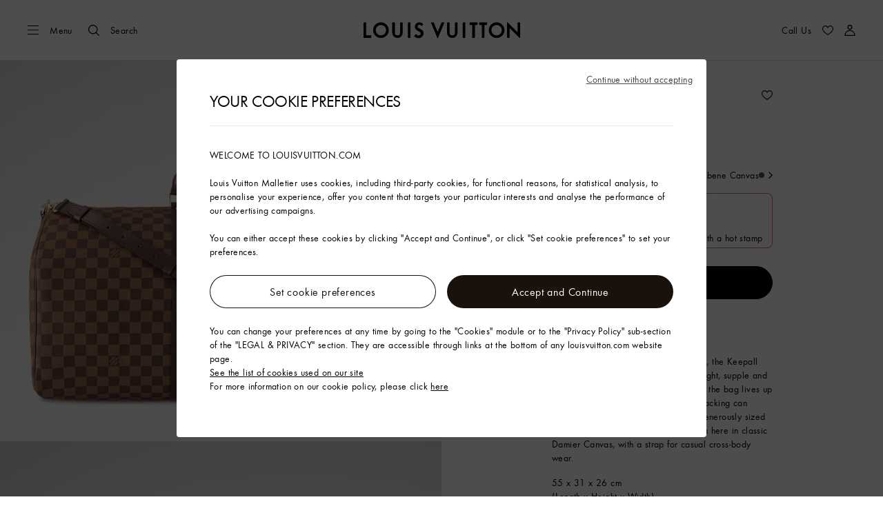

--- FILE ---
content_type: application/x-javascript
request_url: https://eu.louisvuitton.com/_nuxt/21074114094/ProductPageEdito-BM738F19.js
body_size: 4083
content:
(function(){"use strict";(function(t){try{if(t.includes("/static_lvfront/")&&(t=t.replace(/(..\/)+static_lvfront/g,`${window.location.origin}/static_lvfront`)),Array.from(document.head.getElementsByTagName("style")).map(e=>e.innerText).some(e=>e==t))return;if(typeof document<"u"){const e=document.createElement("style");e.appendChild(document.createTextNode(t)),document.head.appendChild(e)}}catch(e){console.error("Css injection error",e)}})(`.lv-product-page-edito{box-sizing:border-box}[dir] .lv-product-page-edito{margin:0 auto;padding:2.5rem 6.4vw}@media screen and (min-width:48rem){[dir] .lv-product-page-edito{padding-left:3.125vw;padding-right:3.125vw}}@media screen and (min-width:64rem){[dir] .lv-product-page-edito{padding-left:3.125vw;padding-right:3.125vw}}@media screen and (min-width:90rem){[dir] .lv-product-page-edito{padding-left:3.3333333333vw;padding-right:3.3333333333vw}}[dir] .lv-product-page-edito.-fullwidth{padding:0}[dir] .lv-product-page-edito__title{margin:1.5rem 0 1rem}.lv-product-page-edito:not(.-video) .lv-product-page-edito__media{display:block;overflow:hidden;position:relative}.lv-product-page-edito:not(.-video) .lv-product-page-edito__media:before{content:"";display:block;width:100%}[dir] .lv-product-page-edito:not(.-video) .lv-product-page-edito__media:before{padding-top:100%}.lv-product-page-edito:not(.-video) .lv-product-page-edito__media>:not(button):not(.lv-loader):not(.lv-nosized){position:absolute;top:0;width:100%}[dir] .lv-product-page-edito:not(.-video) .lv-product-page-edito__media>:not(button):not(.lv-loader):not(.lv-nosized){left:0;right:0}.lv-product-page-edito:not(.-video) .lv-product-page-edito__media>:not(button):not(.lv-loader):not(.lv-nosized).-v-align{top:50%}[dir] .lv-product-page-edito:not(.-video) .lv-product-page-edito__media>:not(button):not(.lv-loader):not(.lv-nosized).-v-align{transform:translateY(-50%)}.lv-product-page-edito__more{color:inherit;color:#000;font-size:1rem;font-weight:400;letter-spacing:.025rem;line-height:1.25rem;text-decoration:none}[dir] .lv-product-page-edito__more{box-shadow:0 2px 0 -1px currentColor;cursor:pointer;transition:color .3s cubic-bezier(.39,.575,.565,1)}.lv-product-page-edito__more:lang(ko),.lv-product-page-edito__more:lang(zh){font-size:.9rem}.lv-product-page-edito__more:lang(ja){font-size:.8rem}.lv-product-page-edito__more:lang(ja),.lv-product-page-edito__more:lang(ko),.lv-product-page-edito__more:lang(th),.lv-product-page-edito__more:lang(zh){font-style:normal;letter-spacing:0;line-height:normal}.lv-product-page-edito__more:lang(th){word-break:break-word}.lv-product-page-edito__more:lang(vi){line-height:1.3}@media(forced-colors:active){.lv-product-page-edito__more{text-decoration:underline}[dir] .lv-product-page-edito__more{box-shadow:none}}@media(-moz-touch-enabled:0),(-webkit-hover:hover),(hover:hover)and (pointer:fine){.lv-product-page-edito__more:hover{color:#0009}}.keyboard-is-used .lv-product-page-edito__more:focus{color:#0009}.lv-product-page-edito__more:disabled{color:#0006}[dir] .lv-product-page-edito__more:disabled{cursor:auto}.lv-product-page-edito__page{color:#fff;display:block;overflow:hidden;position:relative;width:100%}[dir] .lv-product-page-edito__page{text-align:center}.lv-product-page-edito__page:before{content:"";display:block;width:100%}[dir] .lv-product-page-edito__page:before{padding-top:56.27462%}.lv-product-page-edito__page>:not(button):not(.lv-loader):not(.lv-nosized){position:absolute;top:0;width:100%}[dir] .lv-product-page-edito__page>:not(button):not(.lv-loader):not(.lv-nosized){left:0;right:0}.lv-product-page-edito__page>:not(button):not(.lv-loader):not(.lv-nosized).-v-align{top:50%}[dir] .lv-product-page-edito__page>:not(button):not(.lv-loader):not(.lv-nosized).-v-align{transform:translateY(-50%)}.lv-product-page-edito__page-description{align-items:center;bottom:0;box-sizing:border-box;display:flex;flex-direction:column;justify-content:flex-end;min-height:10rem;position:absolute}[dir] .lv-product-page-edito__page-description{left:0;padding:2.5rem 6.4vw 1.5rem;right:0}[dir=ltr] .lv-product-page-edito__page-description{background-image:linear-gradient(180deg,transparent,rgba(0,0,0,.5))}[dir=rtl] .lv-product-page-edito__page-description{background-image:linear-gradient(-180deg,transparent,rgba(0,0,0,.5))}@media screen and (min-width:48rem){[dir] .lv-product-page-edito__page-description{padding:3rem 3.125vw 2rem}}@media screen and (min-width:64rem){[dir] .lv-product-page-edito__page-description{padding-bottom:2.5rem;padding-top:4rem}}@media screen and (min-width:48rem){.lv-product-page-edito{align-items:center;display:flex;flex-wrap:wrap;max-width:80%}[dir] .lv-product-page-edito{padding:2.5rem 0}.lv-product-page-edito__media-wrapper,.lv-product-page-edito__text{width:50%}.lv-product-page-edito__text{box-sizing:border-box}[dir] .lv-product-page-edito__text{padding-left:6.4vw;padding-right:6.4vw}}@media screen and (min-width:48rem)and (min-width:48rem){[dir] .lv-product-page-edito__text{padding-left:3.125vw;padding-right:3.125vw}}@media screen and (min-width:48rem)and (min-width:64rem){[dir] .lv-product-page-edito__text{padding-left:4.6875vw;padding-right:4.6875vw}}@media screen and (min-width:48rem)and (min-width:90rem){[dir] .lv-product-page-edito__text{padding-left:8.3333333333vw;padding-right:8.3333333333vw}}@media screen and (min-width:48rem){.lv-product-page-edito.-fullwidth{max-width:100%}}.lv-product-page-edito.-video{display:block}.lv-product-page-edito.-video .lv-product-page-edito__media-wrapper,.lv-product-page-edito.-video .lv-product-page-edito__text{width:100%}[dir] .lv-product-page-edito.-video .lv-product-page-edito__media-wrapper,[dir] .lv-product-page-edito.-video .lv-product-page-edito__text{margin:0 auto}[dir] .lv-product-page-edito.-video .lv-product-page-edito__title{margin:1.5rem 0}.lv-product-page-edito.-video .lv-product-page-edito__media{display:block;overflow:hidden;position:relative}.lv-product-page-edito.-video .lv-product-page-edito__media:before{content:"";display:block;width:100%}[dir] .lv-product-page-edito.-video .lv-product-page-edito__media:before{padding-top:125%}.lv-product-page-edito.-video .lv-product-page-edito__media>:not(button):not(.lv-loader):not(.lv-nosized){position:absolute;top:0;width:100%}[dir] .lv-product-page-edito.-video .lv-product-page-edito__media>:not(button):not(.lv-loader):not(.lv-nosized){left:0;right:0}.lv-product-page-edito.-video .lv-product-page-edito__media>:not(button):not(.lv-loader):not(.lv-nosized).-v-align{top:50%}[dir] .lv-product-page-edito.-video .lv-product-page-edito__media>:not(button):not(.lv-loader):not(.lv-nosized).-v-align{transform:translateY(-50%)}.lv-product-page-edito.-video .lv-product-page-edito__media.-landscape{display:block;overflow:hidden;position:relative}.lv-product-page-edito.-video .lv-product-page-edito__media.-landscape:before{content:"";display:block;width:100%}[dir] .lv-product-page-edito.-video .lv-product-page-edito__media.-landscape:before{padding-top:56.27462%}.lv-product-page-edito.-video .lv-product-page-edito__media.-landscape>:not(button):not(.lv-loader):not(.lv-nosized){position:absolute;top:0;width:100%}[dir] .lv-product-page-edito.-video .lv-product-page-edito__media.-landscape>:not(button):not(.lv-loader):not(.lv-nosized){left:0;right:0}.lv-product-page-edito.-video .lv-product-page-edito__media.-landscape>:not(button):not(.lv-loader):not(.lv-nosized).-v-align{top:50%}[dir] .lv-product-page-edito.-video .lv-product-page-edito__media.-landscape>:not(button):not(.lv-loader):not(.lv-nosized).-v-align{transform:translateY(-50%)}@media screen and (min-width:48rem){[dir] .lv-product-page-edito.-video .lv-product-page-edito__title{margin:2.5rem 0}.lv-product-page-edito.-video .lv-product-page-edito__media{display:block;overflow:hidden;position:relative}.lv-product-page-edito.-video .lv-product-page-edito__media:before{content:"";display:block;width:100%}[dir] .lv-product-page-edito.-video .lv-product-page-edito__media:before{padding-top:56.27462%}.lv-product-page-edito.-video .lv-product-page-edito__media>:not(button):not(.lv-loader):not(.lv-nosized){position:absolute;top:0;width:100%}[dir] .lv-product-page-edito.-video .lv-product-page-edito__media>:not(button):not(.lv-loader):not(.lv-nosized){left:0;right:0}.lv-product-page-edito.-video .lv-product-page-edito__media>:not(button):not(.lv-loader):not(.lv-nosized).-v-align{top:50%}[dir] .lv-product-page-edito.-video .lv-product-page-edito__media>:not(button):not(.lv-loader):not(.lv-nosized).-v-align{transform:translateY(-50%)}}@media screen and (min-width:64rem){.lv-product-page-edito.-video .lv-product-page-edito__media-wrapper{max-width:124.39vh}.lv-product-page-edito.-video .lv-product-page-edito__media{height:70vh}}.lv-product-page-edito.-video.-fullwidth .lv-product-page-edito__media-wrapper{max-width:100%}.lv-product-page-edito.-video.-fullwidth .lv-product-page-edito__media{height:auto}.lv-product-page-edito.-page{max-width:124.39vh}
.lv-product{min-height:100vh}.lv-product__purchase{opacity:0}[dir] .lv-product__purchase{transition:opacity .3s cubic-bezier(.39,.575,.565,1)}.lv-product__purchase.-calculated.-loaded{opacity:1}.lv-product__purchase.-calculated.-loaded:has(.lv-button.-primary){bottom:calc(var(--height)*-1 - -3.75rem);position:sticky}@media screen and (min-width:64rem){.lv-product__purchase{opacity:1}.lv-product__purchase.-calculated.-loaded:has(.lv-button.-primary){bottom:auto;position:relative}}.lv-product__oob-icon{color:#294883;height:.875rem;width:.875rem}.lv-product__interactions{align-items:center;display:flex;gap:1rem;justify-content:flex-end;position:absolute;top:0}[dir=ltr] .lv-product__interactions{right:0}[dir=rtl] .lv-product__interactions{left:0}[dir] .lv-product__interactions .lv-product-add-to-wishlist__button{margin:-.5rem}[dir] .lv-product__interactions .lv-button.-only-icon{padding:.5rem}.lv-product__interactions.-is-oob{align-items:flex-end;flex-direction:column;gap:.5rem}[dir] .lv-product__quantity{border-bottom:1px solid #e1e1e1}[dir] .lv-product__size-guide{margin:1rem 0 0}.lv-product__kitting-perso{align-items:center;display:flex;gap:1.5rem;justify-content:space-between}[dir] .lv-product__kitting-title{margin:0}[dir] .lv-product .lv-product-refill-button,[dir] .lv-product .lv-product-virtual-studio{margin:.5rem 0 0}[dir] .lv-product__locate-in-store .lv-button{background:transparent}[dir] .lv-product__locate-in-store+*>.lv-product-purchase__description-flex{margin-top:0}.lv-product__head{position:relative}.lv-product__commercial-tag{color:inherit;color:#767676;font-size:.875rem;font-weight:400;letter-spacing:.025rem;line-height:1rem}[dir] .lv-product__commercial-tag{margin-bottom:.25rem;margin-top:1rem}.lv-product__commercial-tag:lang(ko),.lv-product__commercial-tag:lang(zh){font-size:.7875rem}.lv-product__commercial-tag:lang(ja){font-size:.7rem}.lv-product__commercial-tag:lang(ja),.lv-product__commercial-tag:lang(ko),.lv-product__commercial-tag:lang(th),.lv-product__commercial-tag:lang(zh){font-style:normal;letter-spacing:0;line-height:normal}.lv-product__commercial-tag:lang(th){word-break:break-word}.lv-product__commercial-tag:lang(vi){line-height:1.3}.lv-product__sections{position:relative}[dir] .lv-product__sections{background:#fff;margin:0}.lv-product__perso-buttons{display:flex;flex-direction:column;gap:1rem}.lv-product__sku-wrapper{align-items:center;display:flex}[dir] .lv-product__sku-wrapper{margin:0 0 .25rem}[dir=ltr] .lv-product__sku-wrapper .lv-icon{margin-right:.5rem}[dir=rtl] .lv-product__sku-wrapper .lv-icon{margin-left:.5rem}.lv-product__sku{display:block}.lv-product__long-sku:before{content:"";display:inline-block;height:.625rem;position:relative;width:.0625rem}[dir] .lv-product__long-sku:before{background-color:#000;margin:0 .5rem}[dir=ltr] .lv-product__long-sku:before{left:0}[dir=rtl] .lv-product__long-sku:before{right:0}.lv-product__name{text-transform:none}[dir] .lv-product__name{margin:0 0 .25rem}[dir] .lv-product__panels{margin-top:1rem}[dir] .lv-product__panels div:first-child .lv-product-panel__button{border-bottom:1px solid #e1e1e1}[dir] .lv-product__panels div:not(:first-child) .lv-product-panel__button{border-top:none}[dir] .lv-product__panels div:last-child .lv-product-panel__button{border-bottom:none}@media screen and (min-width:64rem){.lv-product__panels{-moz-column-gap:1rem;column-gap:1rem;display:flex}[dir] .lv-product__panels div:first-child .lv-product-panel__button{border-bottom:none}}[dir] .lv-product__section{background:#fff}[dir] .lv-product__section-title{margin:0 0 1.5rem}@media screen and (min-width:64rem){[dir] .lv-product__section-title{margin-bottom:2rem}}.lv-product__section .-square-ratio{display:block;overflow:hidden;position:relative;width:100%}.lv-product__section .-square-ratio:before{content:"";display:block;width:100%}[dir] .lv-product__section .-square-ratio:before{padding-top:100%}.lv-product__section .-square-ratio>:not(button):not(.lv-loader):not(.lv-nosized){position:absolute;top:0;width:100%}[dir] .lv-product__section .-square-ratio>:not(button):not(.lv-loader):not(.lv-nosized){left:0;right:0}.lv-product__section .-square-ratio>:not(button):not(.lv-loader):not(.lv-nosized).-v-align{top:50%}[dir] .lv-product__section .-square-ratio>:not(button):not(.lv-loader):not(.lv-nosized).-v-align{transform:translateY(-50%)}.lv-product__section .-portrait-ratio{display:block;overflow:hidden;position:relative;width:100%}.lv-product__section .-portrait-ratio:before{content:"";display:block;width:100%}[dir] .lv-product__section .-portrait-ratio:before{padding-top:125%}.lv-product__section .-portrait-ratio>:not(button):not(.lv-loader):not(.lv-nosized){position:absolute;top:0;width:100%}[dir] .lv-product__section .-portrait-ratio>:not(button):not(.lv-loader):not(.lv-nosized){left:0;right:0}.lv-product__section .-portrait-ratio>:not(button):not(.lv-loader):not(.lv-nosized).-v-align{top:50%}[dir] .lv-product__section .-portrait-ratio>:not(button):not(.lv-loader):not(.lv-nosized).-v-align{transform:translateY(-50%)}.lv-product__section .-landscape-ratio{display:block;overflow:hidden;position:relative;width:100%}.lv-product__section .-landscape-ratio:before{content:"";display:block;width:100%}[dir] .lv-product__section .-landscape-ratio:before{padding-top:56.27462%}.lv-product__section .-landscape-ratio>:not(button):not(.lv-loader):not(.lv-nosized){position:absolute;top:0;width:100%}[dir] .lv-product__section .-landscape-ratio>:not(button):not(.lv-loader):not(.lv-nosized){left:0;right:0}.lv-product__section .-landscape-ratio>:not(button):not(.lv-loader):not(.lv-nosized).-v-align{top:50%}[dir] .lv-product__section .-landscape-ratio>:not(button):not(.lv-loader):not(.lv-nosized).-v-align{transform:translateY(-50%)}[dir] .lv-product__section.-detailed{margin-top:2rem!important}@media screen and (min-width:64rem){.lv-product__section.-detailed{display:flex;justify-content:space-between}[dir] .lv-product__section.-detailed{margin-top:5rem}}[dir] .lv-product__section.-exclu-services{padding:2rem .5rem}.lv-product__section.-exclu-services .lv-product__section-title{box-sizing:border-box}[dir] .lv-product__section.-exclu-services .lv-product__section-title{padding-left:6.4vw;padding-right:6.4vw}@media screen and (min-width:48rem){[dir] .lv-product__section.-exclu-services .lv-product__section-title{padding-left:3.125vw;padding-right:3.125vw}}@media screen and (min-width:64rem){[dir] .lv-product__section.-exclu-services .lv-product__section-title{padding-left:4.6875vw;padding-right:4.6875vw}}@media screen and (min-width:90rem){[dir] .lv-product__section.-exclu-services .lv-product__section-title{padding-left:8.3333333333vw;padding-right:8.3333333333vw}}@media screen and (min-width:64rem){[dir] .lv-product__section.-exclu-services{padding:5rem .5rem}[dir] .lv-product__section.-exclu-services .lv-product__section-title{text-align:center}}.lv-product__section.-otherviews{align-items:stretch;display:flex;flex-direction:column}.lv-product__section.-otherviews header{flex:1 1 100%}.lv-product__section.-otherviews a{color:inherit;color:#000;font-size:1rem;font-size:1.125rem;font-weight:400;letter-spacing:.025rem;line-height:1.25rem;text-decoration:none}[dir] .lv-product__section.-otherviews a{box-shadow:0 2px 0 -1px currentColor;cursor:pointer;transition:color .3s cubic-bezier(.39,.575,.565,1)}.lv-product__section.-otherviews a:lang(ko),.lv-product__section.-otherviews a:lang(zh){font-size:.9rem}.lv-product__section.-otherviews a:lang(ja){font-size:.8rem}.lv-product__section.-otherviews a:lang(ja),.lv-product__section.-otherviews a:lang(ko),.lv-product__section.-otherviews a:lang(th),.lv-product__section.-otherviews a:lang(zh){font-style:normal;letter-spacing:0;line-height:normal}.lv-product__section.-otherviews a:lang(th){word-break:break-word}.lv-product__section.-otherviews a:lang(vi){line-height:1.3}@media(forced-colors:active){.lv-product__section.-otherviews a{text-decoration:underline}[dir] .lv-product__section.-otherviews a{box-shadow:none}}@media(-moz-touch-enabled:0),(-webkit-hover:hover),(hover:hover)and (pointer:fine){.lv-product__section.-otherviews a:hover{color:#0009}}.keyboard-is-used .lv-product__section.-otherviews a:focus{color:#0009}.lv-product__section.-otherviews a:disabled{color:#0006}[dir] .lv-product__section.-otherviews a:disabled{cursor:auto}.lv-product__section.-otherviews>div:not(.lv-product__section-media)>*+*{display:inline-block}@media screen and (min-width:64rem){.lv-product__section.-otherviews{align-items:flex-start;flex-flow:row wrap}[dir] .lv-product__section.-otherviews{padding:0 8.3333333333vw}[dir] .lv-product__section.-otherviews header{margin-bottom:6rem}[dir] .lv-product__section.-otherviews>*+*{margin-top:0}.lv-product__section.-otherviews>*{flex:1 1 50%}.lv-product__section.-otherviews>div:not(.lv-product__section-media){box-sizing:border-box;max-width:50%}.lv-product__section.-otherviews .lv-product__section-media{box-sizing:border-box;max-width:50%;position:relative}[dir=ltr] .lv-product__section.-otherviews .lv-product__section-media{padding:0 0 0 1rem}[dir=ltr] .lv-product__section.-otherviews .lv-product__section-main,[dir=rtl] .lv-product__section.-otherviews .lv-product__section-media{padding:0 1rem 0 0}[dir=rtl] .lv-product__section.-otherviews .lv-product__section-main{padding:0 0 0 1rem}.lv-product__section.-otherviews.-center{justify-content:center}.lv-product__section.-otherviews.-center>*{box-sizing:border-box}[dir=ltr] .lv-product__section.-otherviews.-center>*{margin-left:-6.4vw}[dir=rtl] .lv-product__section.-otherviews.-center>*{margin-right:-6.4vw}}@media screen and (min-width:64rem)and (min-width:48rem){[dir=ltr] .lv-product__section.-otherviews.-center>*{margin-left:-3.125vw}[dir=rtl] .lv-product__section.-otherviews.-center>*{margin-right:-3.125vw}}@media screen and (min-width:64rem)and (min-width:64rem){[dir=ltr] .lv-product__section.-otherviews.-center>*{margin-left:-4.6875vw}[dir=rtl] .lv-product__section.-otherviews.-center>*{margin-right:-4.6875vw}}@media screen and (min-width:64rem)and (min-width:90rem){[dir=ltr] .lv-product__section.-otherviews.-center>*{margin-left:-8.3333333333vw}[dir=rtl] .lv-product__section.-otherviews.-center>*{margin-right:-8.3333333333vw}}[dir=ltr] .lv-product__section.-otherviews.-center .lv-product__section-main{padding-left:8.3333333333%;padding-right:0}[dir=rtl] .lv-product__section.-otherviews.-center .lv-product__section-main{padding-left:0;padding-right:8.3333333333%}.lv-product__section.-services{align-items:center;display:flex;flex-direction:column}[dir] .lv-product__section.-services{padding-bottom:2.5rem}.lv-product__section.-services>*{flex:1 1 100%}.lv-product__section.-services header{justify-content:flex-start}[dir] .lv-product__section.-services header{padding:0}[dir] .lv-product__section.-services header h2{margin:0}@media screen and (min-width:64rem){.lv-product__section.-services{flex-flow:row wrap}.lv-product__section.-services>*+*{flex:1 1 50%;width:50%}}[dir] .lv-product__section.lv-product-page-craftsmanship{margin:2.5rem 0 0}@media screen and (min-width:64rem){[dir] .lv-product__section.lv-product-page-craftsmanship{margin-top:4rem}}[dir] .lv-product__section.lv-product-edito{margin:4rem 0 0}@media screen and (min-width:64rem){[dir] .lv-product__section.lv-product-edito{margin-top:0}}[dir] .lv-product__description{margin:0 0 1rem}[dir] .lv-product__detailed-features,[dir] .lv-product__information{margin-bottom:1.5rem}[dir] .lv-product__information .lv-product-detailed-information{border-top:1px solid #efefef}[dir] .lv-product__information .lv-product-detailed-information .lv-expandable-panel{border-bottom:1px solid #efefef}[dir] .lv-product__information .lv-product__details{margin-bottom:1.5rem}.lv-product__header-buttons{display:flex;flex-direction:column}[dir] .lv-product__header-buttons{margin-top:3rem}.lv-product__header-buttons .lv-expandable-panel .lv-product__view-more-button{color:inherit;color:#000;font-size:.875rem;font-weight:400;letter-spacing:.025rem;line-height:1rem;text-decoration:none}[dir] .lv-product__header-buttons .lv-expandable-panel .lv-product__view-more-button{box-shadow:0 2px 0 -1px currentColor;cursor:pointer;transition:color .3s cubic-bezier(.39,.575,.565,1)}.lv-product__header-buttons .lv-expandable-panel .lv-product__view-more-button:lang(ko),.lv-product__header-buttons .lv-expandable-panel .lv-product__view-more-button:lang(zh){font-size:.7875rem}.lv-product__header-buttons .lv-expandable-panel .lv-product__view-more-button:lang(ja){font-size:.7rem;font-style:normal;letter-spacing:0;line-height:normal}.lv-product__header-buttons .lv-expandable-panel .lv-product__view-more-button:lang(ko),.lv-product__header-buttons .lv-expandable-panel .lv-product__view-more-button:lang(th),.lv-product__header-buttons .lv-expandable-panel .lv-product__view-more-button:lang(zh){font-style:normal;letter-spacing:0;line-height:normal}.lv-product__header-buttons .lv-expandable-panel .lv-product__view-more-button:lang(th){word-break:break-word}.lv-product__header-buttons .lv-expandable-panel .lv-product__view-more-button:lang(vi){line-height:1.3}@media(forced-colors:active){.lv-product__header-buttons .lv-expandable-panel .lv-product__view-more-button{text-decoration:underline}[dir] .lv-product__header-buttons .lv-expandable-panel .lv-product__view-more-button{box-shadow:none}}@media(-moz-touch-enabled:0),(-webkit-hover:hover),(hover:hover)and (pointer:fine){.lv-product__header-buttons .lv-expandable-panel .lv-product__view-more-button:hover{color:#0009}}.keyboard-is-used .lv-product__header-buttons .lv-expandable-panel .lv-product__view-more-button:focus{color:#0009}.lv-product__header-buttons .lv-expandable-panel .lv-product__view-more-button:disabled{color:#0006}[dir] .lv-product__header-buttons .lv-expandable-panel .lv-product__view-more-button:disabled{cursor:auto}[dir] .lv-product__header-buttons .lv-product-features-buttons{margin-top:0}[dir] .lv-product__header-buttons .lv-product-features-buttons .lv-product-features-buttons__button{margin:1rem 0 0}[dir] .lv-product__price{margin-bottom:1.5rem}[dir] .lv-product .lv-back-button,[dir] .lv-product .lv-video-loop__play-pause{margin:1rem}@media screen and (min-width:48rem){[dir=ltr] .lv-product .lv-back-button,[dir=ltr] .lv-product .lv-video-loop__play-pause{margin:1.5rem 1.5rem 1.5rem 3.125vw}[dir=rtl] .lv-product .lv-back-button,[dir=rtl] .lv-product .lv-video-loop__play-pause{margin:1.5rem 3.125vw 1.5rem 1.5rem}}@media screen and (min-width:64rem){[dir=ltr] .lv-product .lv-back-button,[dir=ltr] .lv-product .lv-video-loop__play-pause{margin:2.5rem 2.5rem 2.5rem 3.125vw}[dir=rtl] .lv-product .lv-back-button,[dir=rtl] .lv-product .lv-video-loop__play-pause{margin:2.5rem 3.125vw 2.5rem 2.5rem}}.lv-product .lv-back-button{position:absolute;top:0;z-index:3}[dir] .lv-product .lv-product-immersion+.lv-product-page-edito{margin:0 auto}[dir=ltr] .lv-product .lv-product-cross-sell .lv-tabs__panels{margin-right:0}[dir=rtl] .lv-product .lv-product-cross-sell .lv-tabs__panels{margin-left:0}[dir] .lv-product .lv-product-variations+.lv-product-personalization-panel{border-top:1px solid #e1e1e1}[dir] .lv-product .lv-product-variations:has(.lv-product-variations__size)+.lv-quantity{margin-top:1.5rem}[dir] .lv-product .lv-product-variations.-with-contextual-sizing+.lv-product-personalization{margin-top:1rem}[dir] .lv-product .lv-product-sourcing+.lv-product-personalization{margin-top:.5rem}.-header-is-immersive .lv-product .lv-product-page-header .lv-back-button{top:2.5rem}@media screen and (min-width:48rem){.-header-is-immersive .lv-product .lv-product-page-header .lv-back-button{top:4rem}}@media screen and (min-width:64rem){.-header-is-immersive .lv-product .lv-product-page-header .lv-back-button{top:3rem}}.lv-product__highend-perso-container{height:100vh;position:relative}.lv-product__highend-perso-iframe{height:100%;width:100%}.lv-product.-highend{display:block;min-height:calc(var(--vh, 1vh)*100 - 3.5rem);position:relative}@media screen and (min-width:64rem){.lv-product.-highend{min-height:calc(var(--vh, 1vh)*100 - 5.5rem)}}`)})();
import{V as h}from"./pages/products-legacy/_id_/index.vue-BnuSFwCH.js";import{_ as k,a6 as f,a5 as S,Y as o,K as r,O as a,T as s,R as d,Z as c,Q as n,V as m,X as p,a1 as v,a4 as P,M as V}from"./layout-DzxjbhnU.js";import"./rollup-vendor-Csqo9Ap5.js";import"./nuxt-comp-knggRhp_.js";const b={name:"ProductPageEdito",emits:["link-clicked"],components:{SmartLink:S,ResponsivePicture:f,VideoPlayer:h},props:{article:{type:Object,required:!0},currentSkuId:{type:String,default:null},layoutType:{type:String,default:""}},computed:{hasVideo(){return this.article.type==="video"},videoSrc(){if(!this.hasVideo)return null;const{playerSrcMobile:i,playerSrc:l}=this.article;return this.isSmall&&i?i:l},hasMobileSrc(){return!!this.article.playerSrcMobile},isSmall(){return this.$store.getters[V]("s")},isArticle(){return this.article.type==="article"},isPage(){return this.article.type==="page"}}},E={key:0,class:"lv-product-page-edito__title heading-m"},w={key:1,class:"lv-product-page-edito__media-wrapper"},M={key:2,class:"lv-product-page-edito__text"},R={class:"lv-product-page-edito__title"},A={key:0,class:"lv-product-page-edito__summary"},C={key:0,class:"lv-product-page-edito__page-description lv-nosized"},L={class:"lv-product-page-edito__page-label heading-m"};function N(i,l,e,T,x,t){const u=o("ResponsivePicture"),y=o("VideoPlayer"),_=o("SmartLink");return a(),r("div",{class:m([[`-${e.layoutType}`,{"-video":t.hasVideo,"-page":t.isPage,"-compact":!e.article.title}],"lv-product-page-edito"])},[e.article.title&&t.hasVideo?(a(),r("h2",E,c(e.article.title),1)):s("",!0),t.isPage?s("",!0):(a(),r("div",w,[n("div",{class:m(["lv-product-page-edito__media",{"-landscape":!t.hasMobileSrc}])},[t.hasVideo?(a(),d(y,{key:1,src:t.videoSrc,options:{autoplay:!1}},null,8,["src"])):(a(),d(u,{key:0,lazy:"",filenames:e.article.filenames,widths:{xs:"100vw",m:"50vw"}},null,8,["filenames"]))],2)])),t.isArticle?(a(),r("div",M,[n("h2",R,c(e.article.title),1),e.article.summary?(a(),r("p",A,c(e.article.summary),1)):s("",!0),p(_,{url:e.article.url,class:"lv-product-page-edito__more",onClick:l[0]||(l[0]=g=>i.$emit("link-clicked",i.$t("global_read_more")))},{default:v(()=>[P(c(i.$t("global_read_more")),1)]),_:1},8,["url"])])):s("",!0),t.isPage?(a(),d(_,{key:3,url:e.article.url,class:"lv-product-page-edito__page",onClick:l[1]||(l[1]=g=>i.$emit("link-clicked",e.article.label))},{default:v(()=>[p(u,{lazy:"",filename:e.article.filename,widths:{xs:"100vw",m:`${70*(16/9)}vh`},alt:e.article.alt},null,8,["filename","alt"]),e.article.label?(a(),r("div",C,[n("span",L,c(e.article.label),1)])):s("",!0)]),_:1},8,["url"])):s("",!0)],2)}const D=k(b,[["render",N]]);export{D as default};
//# sourceMappingURL=ProductPageEdito-BM738F19.js.map


--- FILE ---
content_type: application/javascript
request_url: https://eu.louisvuitton.com/rxuoyZ/hD/LY/qMzX/h4ccdfXWF4/cim7zJuh5JSuVw/JF1pJxAlNAM/Y25oH/glHfAcC
body_size: 166253
content:
(function(){if(typeof Array.prototype.entries!=='function'){Object.defineProperty(Array.prototype,'entries',{value:function(){var index=0;const array=this;return {next:function(){if(index<array.length){return {value:[index,array[index++]],done:false};}else{return {done:true};}},[Symbol.iterator]:function(){return this;}};},writable:true,configurable:true});}}());(function(){AR();EEp();qtp();var Yt=function(){return ["\x40","lEV&!Pcy","0mX.V N*OW,.C\"Q9\"BU#","(U!L&","4A0SP.J<V\\&V\\3U","U0L3&AZ)","A Kp\n5u<E/S","b0T&mV.I;g\n-T","-AU","&S","&","X%O0L\b\\/I^3\v&G,R","\'G0T\\\bT:V,Lq)B9G","LV","ru","5C8M\nV\\3j<Q\b-EK","CV\"v:KT","\"R!G2,UW",":EX\b","z\r","Gh","0EK\f.E0u(EK","%bf3","H0V","-dn#&BLT0L1EK%.H3M","I3D","!UP#v:Q\b5\"TX","Q\b1A^",".H4N\bOZ","\"Y|l;o|L\bY|v)NXk9+G8Rjx\b5G,","K:X\n0I[+O![\"N^","O9*D])","\t~\x00S","4S","\n",".PU3C1","G UM)A","&",".LX\t3q4VRV7R","\'M","6N(","\"SQ","D\t/v\\\b4O:L00T","\"G\\+S\'","Q.A=V","Z&TV","Z2H!P",",Zk.v0G2,NW$R<M","P","G\\^!G*OW","8","T2U0","\"G","K.aM5","%EM/d,eAK*UR",";-EK3I\'d\t TP)","1G$AM","3L\x40<2H6","D \x40&S","1IO5","d&",".UuLcA\f&J<F\\-UTZ1G9WQ,F>V0,1MP\t4O:L2.E","gn80-wMib]PV+%yXc\'\"/eo\\fv6[","VN=","%","]5I[\x40","Z)\x40<P4.APB1P0","U\"P\b","K:X5-EK)$T0G(","\v","ve9.oz/","v\t7eW(B0P","DP\t7G!A45EW","X3I6M/EM","3A^!I6W","J4y\'","P\n/","5AU\"U"," C!*D","a>(K4K#&QL4R","0PU3","BX4C;QDX&o","5I^3I\'r.IJ\t.I;Q","/\tkq74\x07k\x3f\tbp9#w|8\x00j","\f.U<\x40*T\x40)3G!G","V\"7RP ",".B","7",",UM5q<F\b"," ax26\rSL0ph;5w`5\x07aK+glc\x3fa~go=0X-rM7aU~R&C[I\rmCL0\x00xo\x00~`&CU]\x3f(d\'s=7 {\t&~\x07i=2\nbx;\x00Rc.\x00!UAK= bK+`6>\"xk1e`=0Tx;W7Gxw`G\"x;gc=71qx91\t=6(ax;_#tJas2&nacE0x70gI1qx3#alv9\tP[#ma53aM7T:c= ax3uRc69!N\r;&wc=$ua\vwgL8%Gz5wa+\vx6g`)79ax9J\x07\t=!aK+e6dZmN;H=k g[=S.Gq7gU+pax;gw/H9ax9$`;=<4ax/o\'s=:Q$MT&6b]\x3f(gE90Fh=ga+{\t0gN\f$%G{M=ga7(Hx,gc8za}7gC*>\rI\b(gs=0mng*9waX+gC7HQ\t;J\x07k\x00Tx;\r1H01qx9L\t=:sax#K3E\x3f1qx9&J\t=:sax-pkc6\x00N\r;&wc\x3f(2H1wgI\b8%Gz5wa-\t\vx1.Rc6;h\r;6mec=zi_I\'s=2fkQm<V=0\tw2sg$iL0MM!Ao=0\th]dc8<as6nac F`.\tLfM]&p9SC;TwH~Q6z6\vxoH#$\tt\t0gI6\"%G}7gu2\x07aC;a\x00.\b\"w\fAc=GUg/c=2PgX6/Jc/(gE90CN;H1RV]Lwge6wM1Gec>B\r`\"\rj2:ph;=ge)BYX-rHE90CN;H1OE0\x07mx;r1j6!MZw`\x00uUC;ewZmN;M9kE0\x07mx;\ra53aq7gr/9waC;eAmN;M1W5ax0gI$%Gzg=<4ax\ru\'s=7 {\t&~\x07i=2\nbx;kc6C\rh\r;+go=0\tR[sglc\x3fas5Hac0ch\fRc&w\f#a=i=4axrufA=0ax>*TdR=0dr6tkc6C\rmN;M`q/\x07x70gO\b1qx\x3f$nX4,apgz\bax>-Gec=%\vmx;\roo\v0KQ/5we6UcIIE4<as5I-i=Rx;gU:ax>!jfo=0\tw70gII\"G}Jk\"c=7UK+c6j*\v\"eV;Ac=)7Px;b\x3fD-0zai7gm)9Gr\rgc2\'&N;M`q5 \tPx;ef0aU-1G<V=0\tgX2sg$iL0NI\"!AM cm.\rias#\"Hac\r:sax7s3E\x3f1qx9n\t=:*Tx;\r6jH02k\t;Jx\x00OK+eOIZkPgx&waH1wgL>8%Gz5wa\'\vx1.Rc6%\r;5wc0ck/\riL0k\n#Pc0ic=~L1uM!NjgdHH]=`7e*w\fJAK= bC;e0NZph<~gz>diqS/c=2tcQk\"c>4rH]=.Rc6 uV;~go=0n`\"I\'s=5\x00\x00AK= bC;ej\fZph9=ga\vx*dlcAS[7g\x07l%)OK+a6O:g\x00AK= aig/c=4wJ&mec>&S[H~_E=qx85U\"c=W_D-09ax\x3fq:sa{2\t^6L.:cp8g=\x07a\x00;\vo\v0e\b#a<V=0\rW[I#ma53ar=ga(%s\x00;T-09ax3$a[Cj[Os=29ax9r\t=!bB0gNGCN;J=Px;`A\v0K\tH&wc>&&OC;e0Nbk~\x07d6Tc-r66DgKV&$,bW94gc=7h73Ac=lgC;e1j>ZgR;g0cn27Vc=7,QS7g*Gsa}sd6;Lo/plm(Afj\x00EU=0ao\x00~g/I!mx;\rrzH0\"qx;Dbo=0\teZ70gO\f$1MR;g\rx\r<4ax7~\'s=9M\x00pq/$,bW94gc=71Vh=ga(v\vx70gN%Cza}7gv9\tP[$Os=39ax9#3=<4a{\t6OYp8go=0\tuj*g/c=6k&q`L5axqS/c=2wcQk\"c=/M\x00;kc6Gcp8go=0\tpj1pkc6!h\r;=ga(A)x70gI\nG|;E\"c=i_Q\v0N{35we6UcIIE44ax;g4i\nsax.kc6k7gU/9wa\\H,gc&+zazgt+)wa\x00;%kc6\'D\n;gc\x3f4.H1wgI: %Gz5wa-/\vx1.Rc6>\r;6mec=,_I\'s=2w\fQm<V=0\tdc2sg/c=2 eS7gt+$,bC;et>ZmN;K!W0cXHqRc&w\f#a=i=4ax|\x3fg31qx1=J\rVc=d1g0\nG|;k\"c=\tz_kc63ph;~g\'=<4az2N6L2w\fJAc=4ax\r|o\v0Nk\r=ga--kSB0gII)%G}7gv+4ax\r|A\v0K+~g\x3f\x07aC;o6e:\b o0%HK= c\x00;\n/c=2LW1\x3fU\"c=,_kc64 mN;M`W4ax\r|\'Q\v0K+~g\x3f\x07aC;o6e:\b o0%HK= c\x00;$Q\v0Ko!Ao=0\tR[\vwgO!M]J&c:`0ck-pkc6\x00\rSN;M`z,!x70ggM\'gPgJ%\rkx9dc;<9ax9\x07\t=<4ax3S/c=2mJviE0\x07mx;/Q\fz6\vuU#e`=0x70ggM\'gPgJ%\rkx9dc::CN;MM4axI3E>F9ax9p>J=(ax;&r\'s=09ax9&H1\t=<4axo/c=6\'Ual e`vN431qx2$\x07JuZJ(d\'T-09ax=\x07[&vNpgA\v0L`H~go=0t]2\rV7Oqx85U\"c=\rx_iL0LQ!Ao=0\ttoLwgO!M]J&c:`0cn=-B\"c=0aRQ1G<V=0\tSj2sg/c=2\"gQ&&vN]=/mA\v0LQ~go=0\ttoLwgO2xs8#c:c5axglcAmN;nJ\rLj-rE90OC7gQ/9waC;e4K<as\tc:`0cX\"S/c=2\"N]Qn#o=0\tyX9e4s=0\x00kO7ge<4ax7\'Q\v0MI)!A az\"\vkc&B\"w\f%0V=0/U`\"V:A!u\n\fQc=0\fF\\L&\'s=2\"L]Qmec=&mx;\rW\x00LH0&X3Ac\x3f(.x;l1n%0a~\"=Qo=0\tQl2K E=4ax8Gec=v_~","S4","+H","{e","_\b&K0Q","!S;A\b,N","O*L\\","D\\&E=g\n-T","\x40\"K","V\'M\b7YI","D\\3G\r","\"PK;7o;d$HM","o\f","I;V HJ&T!","Q\b1Tm\t","/4ez.","%O:O1IZ;o;D$HM","\bSz.D\t TP)!\nX8R\\2T;\bLaFL$R<MS~M7C:D\\\":M[+\x00s\x00\b.BVehV&O_Z_8\x40mIM5G!MN%UW3O:LTj[K3S\'L\\:P\\!!_F6NZ.I;\n\bX8R\\2T;\bWe_)E!Ka>V0MQYT(Js\b_ OW\t3T A\b1G_8\x40eM[z[,L\n5I!M\b\b3EX4_8\x40aM7C:D\\>\fMR5(D\t TP)\'\nU\naUJgU!P7\bz\x40 L*OWRn]\'G\b1N:#CQ&B\x07kHhm&CMT7T:V:P\\V(;\f0oNT:R7Yzi7H7]!O;G,,P\\\b3_)^-CM(H}VPoE3}\'AmVX2C(LaFL$R<MS~M7C:D\\\":M[+[,L:\n _*T\\\b&R:P\x00\ra`y3C\'C\b1zG{C\b-Cp\"T4V\x3f\\:\x07G&[\nT\\\b&R:P^]/XT3IV-Gm Z)\x00<17Oj5O;E($2H6V-\x00_R3\n\'X8R\\2T;3)EZiB0D&pK7C\'VY7\fKV<P4N\tyE)S8G!L\\\x40fyA%I^5G7NKb\r5O!C&J:yV\']M\b>]3\n\x07\foS:E4VkT!3W7IVoRyPPj[K3S\'L\\RdG\"[(D\t TP)&\n\b]1\f\\V).TcO\ba\x00\'\f\f,TV>V00TX$C:D\\\x07|R\fkGhm&CMT$T0C\bkO\n5I!M\b\b3EV2;G\vQ)\bW;}\b\vG&TL\b)<\n]aP1I>G^]8VX2ConToEn[|\f%UW3O:L\\kT\bkC|Y\b:[K3S\'L\x07:P\\\x40eH:P/5AoVR\"LUR5\n0\v\f AM/!\v\x07&TL\b)]![\fyM5I\"\x00P1G:[(GR1AIG4#CQ3B\x07|\x40 L*OWZ1|Y6NZ.I;Yj[D2H6V-\x00]Rn](TcG:3\n]6\f2H6V-\b5C!WcTQ4[|\vG\x07\"Rzi7H7^3v\'M\b7YI\b\x40yUAeTR*\n\',j\tA0\x00sU]L~N\\(\b6CkWn\x00s\nL4\t\f&Tu\x40AmPK3I![\f~V\n5I!M\b\b3E5%L0A\b_ R\\3C}EUJ%UW3O:L\\4kT;Ga\f/T:U^]aR\\2T;\x00!_%OK\x3f&E=\nT6NZ.I;\nX8FkTy\n-CM(H}VU\n1EM5HuV0f)P:IY1\fMS:|_UX>FL$R<MQ;\bKV\".D\t TP);\n]\"\fLV$.TcLoTK!]1\fXS|O3\n^+RV\re\x07h_7YIn]#CQ%UT&T2L%O+S07UKgUs^!J\\3h\bY0\t\\(\b6CkSXy4U7E\"\b\'G/V\\R4\b\n}\"IMSiR=GYkFL$R<MY7\tBo;Ga\fMV2\n6\vXo\b_)E!KkT)wV,WV3\n X>\t\x40\"\b\'G/V\\R4{V-\b2H6V-\bMS<\x40{T6EkS}DU\fj\f2H6V-\bMS<T0V\t-\x00WReR=Pa\fMV2\n6\vXj]ZR+\b4PX>VX\bgGnKT+IJVey<L\n(EV<P4N\tyFL$R<MY7\fKS<\x40 L*OWZ(|Y7UKgH0U\\k\b_)E!KkEn];\n\b]1\f\\V((\vU\f1EM5HuCA|A/C;\n],\to(_U\f%UW3O:L\\=kT\bkC|Y\n1\x00WGeU Q\f-D\\R4P\bSxR\\2T;-CM(H}MPj[Po0Z6TP hAjTQ\b(QuLceK\b(T}\x00;-EK3I\'cAU\b\"G1[\\6NW)Aw\vG%\b(K%N&DGz;\v\x07%\b/T:U^L~VS3N\'M\vQ*K3S\'L\x07\x07\"LL}P:KQs\f])CoL\f>FV\boC{O+O]G(\n0\f$PA|.TcAiB0N\"T\\A.\x40}CU\n5AKZ2\n\n]&\t! \v\x07%\bLGz%\v-TP2CnP6RWZ2[(KYaN\\3hAmM\\/I1\v_0EWzC{}-TiG\'EG/S\\Z.\x40}\x00\b1ONXzhGR&TQ#.KYaSL\t7C;FTX\b3hAjTQ\b(QuLAS OT\n+C!GSoE5AnGR*SI3E=g&PM(H}GR1G\x07\"J&G^&TL\b)hAmM\\/I1ZmA[\b2V!\n^&TL\b)yGR1GA)wG UM)Aw\n1\x00ZG/!]&\t!wL.AUXzhAR:P\\S<O3\nL&])Cj\x00.PU3C1\x00FS0UJ\n\"H1G(*EUe\n6\f$G76M*NL|T0V\t-[O+S0_\"R^V#I;GFmDV\"[(\x00\b1ONXzhAR:P\\\\a;^,MI\"R0F^]&T3N:FAS7HK0yGR1GiG\'EU\f>]_)E!KckT|Y\n1\x00\\G5\b8G\b,DzR{K\b1AM5}0G%\bO.BuAL~N\b\"R PQ1]+C2C\b~NL+\nwV,WGz0ZmIM5G!M_1EM5HsTmM\\/I1^&TL\b)yPR1G\f(O1L]\bMV5y\x00\b1ONXzhPR&TQ#)^^&TL\b)tAe\biK0V\'/T:U^]1X\b ;G\vQYIT\'MYatQgO!G7OKZ#I0Q\\,T\n5I#KcA]e\r0\t^VcM\\/I1\x00UXoP\f&TuMAkNiO!G7OKV5\b4PXxI_ReR=PaG(\b![\fjR\\2T;_.EM(Bh\x00\b1ONXkT{C~O5AyPR&L\\&R0/L\n|P4P\\~O5AnP6RWZ.<\f-ER5}!\f0UU\tG8G!L*O+S0_-EAzR{L\t7lVk\'G\b1N[z\'\f7HVa\x00}PR&TQ#wL\t7\biG\'EA\x07,I]ZwyPR&L\\&R0/L\nn<TmM\\/I1^+RV\re\n\'\f$W0[\fRK5wK\b1AM5\'G/T4;M\bQ\"N%L0A\bSj\fKT#C9G7E2J9\fX>FL$R<MQ\f\bMS<P4P\\~[M\b>j:AFd\x07|uKQ7R5\b6C\b+lVzR!Xo)!ZY1_)G9N=,C\b_\"FM5j:AAdSkR=K_7R\x40\x3f)R\'KmPL\t/\'\v6NZ.I;/Y7\tB\f&TuPAmCV7J0V-\\E:\'\f\b\b3EX)I\'Oa\f]+C!G\\mAKkR{A3L\\.I;\f%UW3O:L\\kT3N<QR1Y|3T<GL[M\b>j:AFS1OVe[\b\b_%OK\x3f&E=\n3]7HP\tn\n!JmR\\\t\"R}LX>FL$R<MQ\r\bMS<O3\n\bX8VX\bgThV\'PoT|P6RWZ5\b6CkTA.\x40}\x00-CM(HwA:P\\!!\f;T\b\"R PQ7Po\x07<Q2\r\bMT+C;E\bj\tB\f&TuGA\\r\fWG!S;A\b,N\bo.DkQ\"!\f-GM|<DTmCX+!XjR\\2T;_5AU\"!y,oR(H0]\x40oR\b\"R PQ1O+S0\n*DJkT{F&JkT(7UKgH{L\t7W\x07:T0V\t-[W\x3fRoc\f%UW3O:L\\0k\tB\b\"R P\n5AU\"#Mc(H0]A>]K3S\'L\\\bmPK3I![\f~DoDy\x00-SM\b2E!MSo[O+S0] OW.A P/E[w[|Y\'\f(H&V TV\be\n.T6EkE:L$UK%J0]A>\tiB<Q\f\"Yw*ChDToLX\x00C;G7OK<2H6V-V\"\b<Q;-EK3I\'d\t TP)3W7IVoR|Y\n1\x00KGe\x40 L*OWXz![\f,Fa\x00!\f-SM\b2E!MJ1EM5HtWe\bKGz,^\x00SEW5G!M76NZ.I;\x00AL~\bKT#O&R:nX\"Z)PR\"M\\Sn[yGR\"RRG!S;A\b,Nn]\'G\b1N5%L0A\b_0EM*5I!M\b\b3Evxi7H7J3v\'M\b7YI\b\x40}VPjiy\nR7Of%zByDToLX\x00C;G7OK<2H6V-SkR{R7OM7Chm&CMT$T0C\bkBV3[yGR4RX\nz\x40 L*OWR3.P6RWy4U7M\x07:\n\n_3RV(R,RXoFiV\'M\b7YIkEy\n-CM(H}\v\x07&TL\b)!J>\tV\"\bQ iM5G!ML;\f\\T&U,LL%UW3O:LToRkIyKU\n5OPghAezv\'M0EA1G\'L-ENZ\x3f&\n\b]1\fWV(yKUJ1EM5HuGR0g\\\"T4VUW3O:LTjX\x40&\b;Gk\t/C;\nT6NZ.I;\n\bX8R\\2T;\b_\'OWxR{T6EiH0Z\bYj]S:\n\nXoFkJy\x00;-EK3I\'\x00U]%\b[V2\n}D\t TP)|Y7UKgR=K\fj\toDy\x00\bTK)AwT6NZ.I;\nU\n1EM5Hwy)EZga0L\"TV\b(\vU]&R>UhD\t TP)!\v\x07\x07\"R\bzi7H7\bMSkChy!J%OKR1G\'Q*N\bnC{R\t+\bWS|T0V\t-\x00\\T5C#G&\bV!S;A\b,No.Dk\\T+C;E\bx\tB\f&TuLAmPV\nonKY-\x00PgT|P6RWZ3\b#C&WV3\b1M~\bV3[\'G\b1NiB:LLb:[yGR\x07\"LL4_3RV(R,RL8CV4R\'W,RkT0QyFL$R<MY7\tB!!JmPK1e\b*S\"^!L]7HP\tiU0L\bL7HP\tiy&G~VV#e\b*S(H0]\x40oTQ4\b1G$AMzH N]7HP\tiK0V\'\"^!\x00P+IJT&T2\n*DJkR=K_7R\x40\x3f)R\'KmFV\bG6JT\"j\fn\x40:PT\x07\"R\bgO;\b*SX3hAmCQ5g!\nLXeVT$G9NT+IJV5s]0nX4o\r\'\f*C\\Rv|ZY7HP\tT\b\n*DJn[yQ\b3_)E!Kk\tB/O&\f-E[w#CQ7M.U{V\bNM\b.C&yL,mCV7J0V-Po!J4GzR{V&\tM5I\"\b_\"R^A5C!WcTQ4\b\'T>\f]4V4VXZ7R<MK%UW3O:LTj[PoR=K_\'OWnR=PcT\f&TuPA+IJA!S;A\b,NoCyLU\n1EM5HuCR:P\\GeR=Pa\fXT&T2\b]1W\x3fRhGPe\biK0V\'\"^!\x00PmAKzP:KQs\t[fH(DkVX\bgHhV0M\b>c;V&S\"H2V\\rWDznQj[O5<\b*S5_L\b*EJ!){yCAmCV7J0V-Po\'MaG.\b!P=,C\b\"R PQ&\b)Bw\vG%\bPT3T,nM.U{R5\tB\f&TuWAmCX+<^\"TZ\vI6\x00U] VT$G9NTo_)G9N=,CS|O3\n\tWeC.\x40}V0I\b\"PiKR\"TZ\vI6\v7UKgC}KR\"TZ\vI6]AjPoR=K_3R\\\f{O{D\"LU\vI6\v7UKgC}KR*NX+_MX>EU\t\"<DTj[PoR=K_3R\\\f{O{A Hu$\'G\b1NoO{A Hu$\ntU\f&LJ<O3\n]jTQ\b(QuLceK\b(T}\x00\b:\x00J&R0O7\x00N3N:W\bQ AM/:P\\*NX+_w\vG%\bM.U{R5PT!O;C:lVnT0V\t-\x00\\R.\b3K/L\x406(E|_\f>\fX5S%VF6NZ.I;\n\b]1\tB(T}TcE/O&\f\b:eW5O0QR&N^/\vdO~WjC|Y\n1\x00WG3N<QR1Y|3T<G*&}!;\f\b:lV{!JmPK1\x00sMR\"LUR)\nwD\"LU\vI6\x00UWeTQ4\b%P\x07N.H4N\bOZS<P4P\\~N5C4I\f*ReD\'GaG3Z)\x00-TP2CwAL7\t\\.\b!P=,CG5\x00sP\x40L*_)G9N=,C\\oOhL\t/\t\f&TuCA|I(K%N*OW\x40<[nP6RWZ&\b![\f~TiG\'EAoIR3N<QR&TQ#wL\t7/O&\f;Ti\x40<L/Yu$\n%\vF+IJT$I8R7En[yA3L\\\"3W7IVoRyPU\n*FX3N\'M\vS~iR,RX7HK0!\f$K3S\'L^1EXeh\b_7YI;ZwA7IW\"hAmT\x40\n\"!JmN\\3!\f$\b\"R PS~iR,RNkTQ4\b\'T~TQ4\b4PL7X\b \n!JmM\\/I1^&TL\b)yV0W\x3fRh\x00\'\x40eH:P/GzR{V&\ba\x00}V0W\x3fRhPU]3].H<QK%UW3O:LTj[_5#CQ1M.U{V\bNM\b.C&\f-GMjnPBLsW5.TcE/O&\f\b:eW5O0Q\'PoC{D\"LU\vI6AL7\tK3S\'L\\+IJT$I8R7EiE:O\f&TP)\n0\f7EK6(E|/Y&\t\n:[yA H2H6V-\bMS<\x40:PT\x07\"R\bzR=K_7R\x40\x3f)R\'KmL\\ R=MJ1J|\vxPU\n5AKZ\"!JmTKH!P0{K\'|O3\n_7R\x406(EhAj[O5;_ OT\n+C!KxI_ReR=PaG)\b![\fj[O5:_\"R^A0\v&TL\b):_+RV\rgH0U\\41RV\bo<N$AUZ$G!AQ\"TM*V!\x00U\foD\\\"A4V(*EU}\x40 L*OWR3\n\'X8R\\2T;\b*S\"J0E&B3C\'C\b1wR3yP6LM4&K0]-EA\vI6\foW\x3fRwAL7HP\tiK0V\'R3N<QR1G\f(O1LXoPD\x07kC(D\t TP)0\n\b]1\tBR)S9NAL1\\E\byR{N$TQSa\x00}PAmL\\ R=\vG,R\f&TuGAAoN\"Quc\"Y\bn0J&\vS)}0AEdA5C!WcND2H6V-\x00WR3\n\']-\fVV.\n4\v\x071YB\f&TuWAIdR&yAAmVX2C(A Hn]\'G\b1N\f(O1Y7\tDiB:LN1\bZS}v\'M0E\b\"U:N\nkCT3N0LToO\x07!S;A\b,NoR|Y7UKg\x40 L*OWRn]#CQ1M.UyGA1GL\"H!QG&TL\b);G\vQRV.U0\nT6NZ.I;\n]*\tB\f&TuCAmAI\n+_}PPj_)E!KcUn];\n],\fPV2\n6^&XMXkR|_-CM(HuATj[WR&\n:]6\fZVeR=Pa\fMS:S}T\'\x00\tS:|_-CV)C6VA6NZ.I;\nU\n5AKZ3:\nYjT5M}\n-CM(HuVTj[O5<7UKgT}\vR1AIRo\x40 L*OWR3.DkS4Q<VkT\n5C#\b_-EAn]6Cc\b\"R PQ*WT7I\'V*s}iRe]7W\x3fRhP6NZ.I;\nU\n5AKZ3:\nYjT5M}\n-CM(HuVTX8VX\bgHyKPoUkJyDPoH\nkPy[PoGkQy\x40P4oX6|T0V\t-\x00KRn\b\"Pk\b_)E!KkT!I\'\nGJjSN3E=\n\b_3R\\\fzR{L\t7\tB&U0LK1EM5HuWA6NZ.I;\nU\n*F[o6M&CM(HwKQ-AO G!MXjR\\2T;/L\f&TuVA\"VP&R:PR,NW$R<M]1MT\"\x403G*V\\.>V0L7K3\'G\b1Nb\bkhA|yjMKniR,R\r\x3fW+Jw]\"_)E!Kk\tB\b\"R PY\"VR5|\f1KR!S;A\b,No.P6RWZ5|\f\v\"PR!S;A\b,Nn]3MYx\t0O!AY7I\b\"PhVR&XMS<E4QQsPo QG\\3b4VS*N&P<E,R3\b;G~5C4I&TL\b)!\f1UIo\'G\b1NV)S9NUJ AJgoP6RWZ3\b4\x403TX5C!Wa\fW1O2C\b1L\t\"TE7dX&\b2G\b9*GQ\x3f)R\'M\f\bAU\"U}y^1AW4y\x00!IUe\nwC+IM$R PSo[3H0QSoT#C9\x00PS3LX!I\'O^]aPU3\x40:P\'&RJ(Hw^\"fL+p0P,NVeQ:UJEa\f2J9t0IV\vO&V^,j\t&U0OK AJeC;F^K1EM5HuVR7OIRn[(\vPj]Sn{C\f/Y/O&$UT)R&\v]*_)E!Kk\tB\b\"R PQ\"X\n7J,\n\b*S5A O7S\x07kHhD\t TP)|Y\n1\x00MG<[yPA\n>M\b>]#CQ&W0D R\\)e4L\n0\b\tVw{E\x00OW\"^!\n^&B^eyLAmG\\^!G*OWReq`;=D\\2A\nP\'EK5y<La\tz]#G,RiA0V,1AT3C\'\n_nt;mf#\'n}5yg>6\t\b\"H1G1\\T C!r\"M\\\"T}LR$\rmx)\fc}.4\rd|(t\nu93l\x07|P4P\\~N\\\rgi3D1E\\G;TkJn\b2G\b2,NM\x3fR}\x00\v!GUHeyKAmG\\^!G*OWReq`;=D\\2A\nP\'EK5y<La\t\bz]#G,R\v\x40(\b2G\b!\"RX\"R0PTmuw7ug8.ew>\bt\nu93lV5C;F&R\v\x40(\b2G\b!\"RX\"R0PTmuw7ug8.ew>tp#&b~6n[(D\"LU<T0V\t-[^\n2p0L1MT1C;F\x3f\\W+JyE\fEW\"T0PFmR\\#C\'G\r\x3fNL+\n2R\tCEW(ToPR\x07&N]5)^/L7Sgp\'EK5\'\f-D\\\b\"Tg^\x006LU\x07:[yVR&XMGq\nP*S\\T&J9\n\'k\to\b\vR\"TZo3W7IVo.P6RW![|\vG\"S\\Zq\'G\b1NzR{Q7\fvGu\n9-CM(H}VU\n*F;5T4[R0aK\b&_}VUX1EM5HuVYZS;Z3W7IVoRyPU\n5AKZ\";W~ME)S9NFS6N]!O;GSbM7C:D\\\":M[+\x00sV\'\":M[+\b<V\"TV\bZ)V\'S`P\"T4Va}!;Wb\\S<P4P\\oOkGyWA*\fZGfyNAPrM\b>]<DT~\b\\G\"\b6CkTSiH0Z\b]sG5.KY\fBS$R}GUP~\\S5C!WxC[v[0NcFV\bot\nLkNiE4NY&\tT#I;GUWe\bLT7S&JTmVX2C|\t_/EW3NtAjZGf|\"TZoR|YLbzR(D\"LU<R\'[\x07%\ba\x00;Wb\\T5C!WezC{P6RWRn\n\x40 Tn\x07hXjR\\2T;_-AU>]<DTjTQ\b(QuM\f1EM5HuW\fk5nZ)D\t TP)!X8I_R3.KYaSM\b.H2\x00AL7YI(\x40uVU&TL\b)0\n\b]1\t\f&TuLA>!J\\3\b%P,T\x40\n\"\b!M/1IWiE4NY7\t\t+O6GTIo\r\bS|T0V\t-v-C6V^L~W\\aR{A0TK$R:PZWkNiE:L1UZ(T{L&\tX\nG%\x00AL~NEeu0V^L~WET\'C_%RVoR|^01GL\"H!Q^L~W;\t\v\nCKIE3nH!\nCK{\\\bL;g\vTNycU*V0FUNRK>z\f\b0Tn0\n\b]1\t\f(O1L\f>\bfV\b)^-CM(H}\v\x07+RV\rgH0U\\%:P\\\x3f5T:PTS\nNO+O17ET\n3!M\\&SM\b2E!WcNVjO!G!L\\Z.H&V E&)o;\'EKZ3Iu\x40Q*T\\\b&D9GPQ-OWW&T\'CQ,BS$R&0T&P0Qs\x40%I9\f&RX(T\b\nUQ.EM(B{\x00U\fk\tzJ!]0U!v{yJAk\t\nzo;V_\x07AMO8G:1MXo{P,LO#i%V-SSiR<O+,N\\V1}LcdX\"{V\"7RP |L-AO G!M]\'\x40T(U6R\t]$\x40T#C#KET5_yOA\bmHX\b#Q4P2,NZ5T0L\boWiJ4L\"G\\V%,\f-GL C&9L:I&R3MoXiS&G0$EWkjh[R3Po5U<M]7X5S%VTS1EM5Hw\x070OV(U6R\tK\'\\E2J9\b\vyP&\"0[V#KoE\x00\r-UUkN6]-EM\x40/\n CF\toAO\x40\v\n%NF4oUX}\x40yE\fySDS|E4QQr&U0\x00\'\b\"R PQ7J(V}\v\x07\"R%ki(\vPj]Sn\'G\b1N2H6V-\b5C!WcT7V9[T+IJV&T2W-TJS:[}\vTXxCX\t\"a\b_7iU0L\b]7MJiV:Q\b<&SJ C{A/\bMT3yVRr\t\t\"J3\f,S\\Rn6Cc&U0\x00\'\b\"R PQ7J(V}\v\fj\fMS:|\vG&TL\b)3W7IVoT|Y7UKgR{C\f/Y/O&$UT)R&\v\fk\tDSon","\n\x3f","f\n/G;V\"S","x\n7J0r\bRK5","T\"X\r.B!JFQt\n\x3f","p1G9KQ\"TM*V!\bcSI\b\"G1-\rP\"T4\x40cIW\t3G;A_IiWZ(T1GQ7O\"<V\"BUk;M\\\"RK>:\x40 TJZ*S&V\\\"V\\Z&q!OUT.R0P,RdRn8G\b,D","#.-I^3K4P","A]P0L\b=*SM)C\'","K4V:L","\"N^","\rOM!O6C\b,N","\t\"R","]uy7IOgE:F,c]","&N]5C\'","G7A","\x07GLX\"Tut0IVgv9W-","W\\ Jg","T\\3","\b\"\x40\'G","{","l","v","3N0L","\v5","V6","\x00","6M*E|&D9G","G\\G!V:","SP\x00\"","\"K,W","}#U4E[5O#G00YW^0A\t,R","V9P","","3,OU&H","]\f$","^BTU C!}\f1AT\txR,RL","2U0F6\"\vEX\nO/G","G","-OT5C","CQ5e:F07","K","6N-Ta","P,V\\33C8",">G2,D\\","17H","+C4P(.EV3","=(I2NQAK/N\tnIW","J&E>n","\x07OZ*C;V","%IK\t3j:C","W\n+","*","4H\b","O","G6A&RX.I;k/U])AP\x07*T\x40","Q&N","(H!J","CU&TL\b1VX",";","T4L.ul3","(J9G\vEX+C&Q/$NX4","CX$N","&","7O|\"K0L\b","\'OT;2R:O*OW"];};var Jx=function(z8){var l7=z8%4;if(l7===2)l7=3;var d7=42+l7;var jg;if(d7===42){jg=function nt(W5,mt){return W5*mt;};}else if(d7===43){jg=function d1(Q1,Rk){return Q1+Rk;};}else{jg=function rQ(x7,P3){return x7-P3;};}return jg;};var CT;var SV=function(J3){return +J3;};var vX=function(){v5=["L6\x40","(!","\t!B\'\x074VDQ!1>D;&W+]]","\x40:\f{(oF\t","4Z\'",":}\'\v\x40\'[","%9!H\'\'Z:","\bG-_V","NZ\"6Y:","=H6\t0[<LQ$\x3f4~<\r\vX","4^!","29","X","r%\n\x40!\x40","U:H>V3\x00","]!X\bFTgC","<","=HQ\b%","\f9\t","d","","","<","V!I\b","<\f\x00A*H","\rQ:rQ=!_,","P","N[c]DM}K","54X95\vX;H","","\x3f","o)`8\b","\n4^&\fP","B;\tP!Z","Q#LX44\b0^&",">L\\","nF\f5ZiB5Q9H","DF\x3f!\rW+\r=]p*9X2O\n","\nR","[\x07$1=","&X7\n","#","<K\'w&_Y=","Y1","t","CL","J","\f5P\'^","%\r\n\x40+_D","ZQ\r","4Y6\n/W","\'",">4Y",">XX8","\x00\tQ\"HU\b\x3f","rO!\rM(LXjZE0BF\'Cp0\r0\f\x00P+IQW$<C&B\x00U<L\x40#Z:X!\nQnB\t5ZL!\v\r[<LSO","9;L9",">_Y","\x3f#B<W&LS","D;\x40HX50C!6\x40","\x07B\"",")0","\x400\fM","6Y\'(M","^AB","1<CQ=^[$\"\b:_","&E<","<,5I}\"1Y","\n:\\!Yd$6L&","F]:","f!\"\x000_\r\rQ-Y[","Y!W2[5!D:\f","P!H","\x40D\\0$\b:],4A+^","\'^%]\x3f!B+","\t\x3f0","\tU [G","3L8\v","Q*XQ","9D&%Z-Y[","\x07>","Z(53","<K!","H\x07Q8D! \nY+Y] %:]:","zV>\b$W<C!\x07]+_QU1<","M+L{#9\b!E","\b\"Q/]\"]8D!","\f\v`&_\x40\r5,4A","8","Y/","U\f5=B1","8H",":r0\f","Z$","N1H","\x40","\tU\"AP%\t1!B8","Q<\f0I[ ^","\x3f;I","\x07R\'Cd\x07 \'Y,","Z\'\v\vV\"H","61","+\x40]","-Y,H","X","\x3f\b8L9","]\"0C![ QD$\b4D!K","C+O\\^\x3f","P","GDUh","CD","2A\x3f[0\f","\tF+H","m\f:F\'\x40\x405Z8X&CQ:XZU\x00p\n\'D8\vB+\r\x07U5T","O","W","`:Q","CL-\x3f","\x3f \x400\f\'[*H","4_04F%H","\t$%","B;\fG+IC","LM0_4\f","\fY^V\b$","9Q<[W6\x3f\b>H\'0\r]=YU\b\x3f","Z\r9>","C$","\v$U\x00","4\nH;","=","-\r","NW*\x004]:R/GD\n68N3<+F<L\b","_0\fB+","[\bD\tQ","\nD/Y\\03%Y<\r\r","G+C","Z\\","7D\"","\t9!f0","%!D8\x07","\t$%^o","S\x07\x00>0I","v-(",";H\'F","\fQ ","\x40B","#\r&","4_2\x07","}0s0>6\x00","$!L9(0\"Q/]\"]","U<Y","\t\'N1\r\x00","Q6YU6F\x07\x40,H\x40!\b=&Y4","r\n\x40!r.","s","\f#","AHP5\b","C;!!3Q<nZ3<B;","%\f","-LW3>H!\n\tG","5k=HQ\b%\nX;\vD>H","2H!\'Y+Cv\f(4","\'7F<G\'OX)=L;","","\x00","X",">5","-Y0\f[ ^","}3\x40mIMe3(d;_F","\"8B#\x07","NY\r50","\f\x3f\x00D1","$20L1G\f_C\">4Y4"];};var C8=function(){TK=(CT.sjs_se_global_subkey?CT.sjs_se_global_subkey.push(Ig):CT.sjs_se_global_subkey=[Ig])&&CT.sjs_se_global_subkey;};var f3=function(){return wr.apply(this,[n4,arguments]);};var N1=function Fk(fk,r7){'use strict';var DQ=Fk;switch(fk){case pW:{var IK=r7[Xn];var IX=r7[z6];TK.push(Z6);var YL=IX[j7()[O6(Ek)].apply(null,[Ir,E1])];var m5=IX[Zl()[cx(Jl)].call(null,CK,gX)];var Cx=IX[Yr()[lk(cG)](r8,vt,Wg)];var Mk=IX[Yr()[lk(kX)].call(null,EL,AG,XK)];var wX=IX[V5(typeof ct()[SK(CG)],BV([],[][[]]))?ct()[SK(ZK)](w1,D7):ct()[SK(fL)].call(null,st,Pm)];var P7=IX[G1()[Kt(Wt)](cX,Hl,Gr(Gr(Xg)),SQ,fK,R1)];var rk=IX[Zl()[cx(Y5)].apply(null,[GK,l8])];var XX=IX[FQ()[Vk(qg)].call(null,Cl,bQ,F1,O3,Cg)];var Vt;return Vt=Yr()[lk(RX)](Tk,Gr(Xg),Vx)[j7()[O6(wm)].apply(null,[zG,k7])](IK)[j7()[O6(wm)].apply(null,[zG,k7])](YL,V5(typeof ct()[SK(mG)],BV('',[][[]]))?ct()[SK(ZK)].apply(null,[xG,Fr]):ct()[SK(VL)](j5,l3))[j7()[O6(wm)].apply(null,[zG,k7])](m5,K8(typeof ct()[SK(nQ)],'undefined')?ct()[SK(VL)](j5,l3):ct()[SK(ZK)](vG,Ul))[j7()[O6(wm)](zG,k7)](Cx,ct()[SK(VL)].apply(null,[j5,l3]))[j7()[O6(wm)](zG,k7)](Mk,V5(typeof ct()[SK(Ql)],BV([],[][[]]))?ct()[SK(ZK)](b5,br):ct()[SK(VL)](j5,l3))[j7()[O6(wm)](zG,k7)](wX,K8(typeof ct()[SK(T3)],BV([],[][[]]))?ct()[SK(VL)](j5,l3):ct()[SK(ZK)].call(null,g1,kL))[j7()[O6(wm)](zG,k7)](P7,ct()[SK(VL)](j5,l3))[V5(typeof j7()[O6(VQ)],BV([],[][[]]))?j7()[O6(z7)](kk,nG):j7()[O6(wm)].apply(null,[zG,k7])](rk,ct()[SK(VL)](j5,l3))[V5(typeof j7()[O6(D8)],BV('',[][[]]))?j7()[O6(z7)].call(null,hG,p7):j7()[O6(wm)](zG,k7)](XX,g8()[Dl(lL)].call(null,Xg,Jl,Hk,zL,EL)),TK.pop(),Vt;}break;case xz:{var fg=r7[Xn];TK.push(q1);var Rm=fg[G1()[Kt(lL)].apply(null,[Lr,YV,Gr(Gr([])),H8,tV,OQ])][Yr()[lk(SX)](Jk,Gr(Gr({})),lQ)];if(Rm){var n5=Rm[ct()[SK(Ar)].call(null,I3,El)]();var E3;return TK.pop(),E3=n5,E3;}else{var S8;return S8=G1()[Kt(wm)].apply(null,[mG,Ql,CG,EV,HG,s5]),TK.pop(),S8;}TK.pop();}break;case ZW:{TK.push(cL);try{var Pg=TK.length;var q6=Gr([]);var Hx;return Hx=Gr(Gr(KE[ct()[SK(cX)].call(null,ZQ,sV)][Zl()[cx(R5)].apply(null,[H7,B7])])),TK.pop(),Hx;}catch(b3){TK.splice(z5(Pg,Xg),Infinity,cL);var XG;return TK.pop(),XG=Gr([]),XG;}TK.pop();}break;case Bw:{var KL=r7[Xn];var q7=r7[z6];TK.push(EK);if(Gr(Il(KL,q7))){throw new (KE[Bt()[r3(f7)].call(null,SG,KG)])(g8()[Dl(sX)].call(null,PG,VL,Hr,O5,j5));}TK.pop();}break;case mf:{var B8=r7[Xn];TK.push(dG);try{var LU=TK.length;var KA=Gr(Gr(Xn));if(V5(B8[G1()[Kt(lL)](Lr,ZS,RX,H8,T3,n9)][K8(typeof Bt()[r3(nQ)],BV([],[][[]]))?Bt()[r3(qM)].apply(null,[Qj,lS]):Bt()[r3(CK)](AO,ZU)],undefined)){var KS;return KS=G1()[Kt(wm)](mG,mG,xs,EV,T3,Hk),TK.pop(),KS;}if(V5(B8[V5(typeof G1()[Kt(qg)],'undefined')?G1()[Kt(lF)].call(null,QS,ZK,Y5,LS,Gr(Gr({})),R0):G1()[Kt(lL)].apply(null,[Lr,cm,xs,H8,cG,n9])][K8(typeof Bt()[r3(lF)],BV('',[][[]]))?Bt()[r3(qM)](Qj,lS):Bt()[r3(CK)](w1,K0)],Gr({}))){var vN;return vN=j7()[O6(VQ)](qq,q0),TK.pop(),vN;}var JF;return JF=K8(typeof Bt()[r3(ks)],BV('',[][[]]))?Bt()[r3(H7)].call(null,xs,wU):Bt()[r3(CK)](w1,BD),TK.pop(),JF;}catch(cJ){TK.splice(z5(LU,Xg),Infinity,dG);var W0;return W0=g8()[Dl(Qj)](mG,fK,Hk,ps,T3),TK.pop(),W0;}TK.pop();}break;case m6:{var Qc=r7[Xn];var Dj=r7[z6];TK.push(cU);if(Zm(Dj,null)||Wb(Dj,Qc[Zl()[cx(ks)](xA,qc)]))Dj=Qc[Zl()[cx(ks)].call(null,xA,qc)];for(var NN=ks,bO=new (KE[Bt()[r3(qg)].apply(null,[kX,E9])])(Dj);j0(NN,Dj);NN++)bO[NN]=Qc[NN];var jA;return TK.pop(),jA=bO,jA;}break;case cw:{var hq=r7[Xn];TK.push(jM);var Hs=G1()[Kt(wm)](mG,cX,Is,EV,Is,Pq);try{var MF=TK.length;var TD=Gr([]);if(hq[G1()[Kt(lL)](Lr,tV,f7,H8,Wt,NB)][Yr()[lk(I3)](cS,br,PD)]){var CO=hq[G1()[Kt(lL)](Lr,Pj,Gr({}),H8,D8,NB)][Yr()[lk(I3)].call(null,cS,nM,PD)][ct()[SK(Ar)](I3,wN)]();var qF;return TK.pop(),qF=CO,qF;}else{var dM;return TK.pop(),dM=Hs,dM;}}catch(Yq){TK.splice(z5(MF,Xg),Infinity,jM);var lO;return TK.pop(),lO=Hs,lO;}TK.pop();}break;case dE:{TK.push(MN);try{var NU=TK.length;var F9=Gr(z6);var ZD=BV(KE[K8(typeof ct()[SK(ZK)],BV('',[][[]]))?ct()[SK(Ql)](fs,CB):ct()[SK(ZK)](EO,wq)](KE[ct()[SK(cX)].call(null,ZQ,Yj)][K8(typeof ct()[SK(CK)],BV([],[][[]]))?ct()[SK(Hl)](XN,MV):ct()[SK(ZK)](zj,mO)]),BU(KE[K8(typeof ct()[SK(wZ)],'undefined')?ct()[SK(Ql)](fs,CB):ct()[SK(ZK)].apply(null,[cj,rq])](KE[ct()[SK(cX)](ZQ,Yj)][j7()[O6(Hb)](MA,tN)]),Xg));ZD+=BV(BU(KE[ct()[SK(Ql)].call(null,fs,CB)](KE[ct()[SK(cX)].call(null,ZQ,Yj)][Yr()[lk(Hl)].apply(null,[gq,AG,ng])]),mG),BU(KE[ct()[SK(Ql)](fs,CB)](KE[ct()[SK(cX)](ZQ,Yj)][mU()[bD(EL)].apply(null,[PG,ZK,I3,Gr(Xg),XN,jc])]),QN));ZD+=BV(BU(KE[ct()[SK(Ql)].call(null,fs,CB)](KE[ct()[SK(cX)].apply(null,[ZQ,Yj])][Bt()[r3(O0)](sD,nA)]),ZK),BU(KE[ct()[SK(Ql)](fs,CB)](KE[ct()[SK(cX)](ZQ,Yj)][K8(typeof G1()[Kt(lL)],BV([],[][[]]))?G1()[Kt(Cg)].call(null,sX,fK,D7,PU,EL,dS):G1()[Kt(lF)](CG,z0,QN,Gj,Gr(Gr({})),rB)]),VQ));ZD+=BV(BU(KE[ct()[SK(Ql)].apply(null,[fs,CB])](KE[ct()[SK(cX)].apply(null,[ZQ,Yj])][ct()[SK(T3)](qB,Dq)]),H7),BU(KE[ct()[SK(Ql)](fs,CB)](KE[K8(typeof ct()[SK(ZK)],BV('',[][[]]))?ct()[SK(cX)](ZQ,Yj):ct()[SK(ZK)](bN,B9)][Yr()[lk(T3)](gJ,j5,CN)]),CT[Yr()[lk(xs)].call(null,VA,zb,Vg)]()));ZD+=BV(BU(KE[ct()[SK(Ql)].call(null,fs,CB)](KE[ct()[SK(cX)].apply(null,[ZQ,Yj])][Zl()[cx(SN)](Lr,qJ)]),qg),BU(KE[ct()[SK(Ql)](fs,CB)](KE[ct()[SK(cX)](ZQ,Yj)][dN()[NZ(Cg)].apply(null,[wm,dS,Os,qB,H7])]),XO[sX]));ZD+=BV(BU(KE[ct()[SK(Ql)].apply(null,[fs,CB])](KE[K8(typeof ct()[SK(Ar)],BV('',[][[]]))?ct()[SK(cX)](ZQ,Yj):ct()[SK(ZK)].call(null,Kq,Eq)][Bt()[r3(Y5)](Nj,P9)]),lL),BU(KE[ct()[SK(Ql)].apply(null,[fs,CB])](KE[ct()[SK(cX)](ZQ,Yj)][G1()[Kt(st)].apply(null,[CK,k9,ND,bs,MS,dS])]),cX));ZD+=BV(BU(KE[ct()[SK(Ql)](fs,CB)](KE[K8(typeof ct()[SK(TM)],BV('',[][[]]))?ct()[SK(cX)](ZQ,Yj):ct()[SK(ZK)](nc,nb)][Zl()[cx(VL)](fL,tS)]),lF),BU(KE[ct()[SK(Ql)](fs,CB)](KE[ct()[SK(cX)](ZQ,Yj)][ct()[SK(xs)].apply(null,[AG,jt])]),EL));ZD+=BV(BU(KE[ct()[SK(Ql)](fs,CB)](KE[V5(typeof ct()[SK(lL)],'undefined')?ct()[SK(ZK)](J0,qs):ct()[SK(cX)](ZQ,Yj)][ct()[SK(Hb)](IN,pJ)]),z7),BU(KE[ct()[SK(Ql)].call(null,fs,CB)](KE[ct()[SK(cX)].call(null,ZQ,Yj)][g8()[Dl(wm)](wm,mG,dS,Ec,xs)]),Cg));ZD+=BV(BU(KE[ct()[SK(Ql)].call(null,fs,CB)](KE[K8(typeof ct()[SK(GK)],'undefined')?ct()[SK(cX)](ZQ,Yj):ct()[SK(ZK)](JN,tq)][j7()[O6(Ls)](qK,A0)]),CK),BU(KE[ct()[SK(Ql)].apply(null,[fs,CB])](KE[ct()[SK(cX)].call(null,ZQ,Yj)][Bt()[r3(O3)](Is,GQ)]),st));ZD+=BV(BU(KE[K8(typeof ct()[SK(RX)],BV('',[][[]]))?ct()[SK(Ql)].call(null,fs,CB):ct()[SK(ZK)](Mm,YU)](KE[ct()[SK(cX)](ZQ,Yj)][Yr()[lk(Hb)](ZQ,ks,zK)]),f7),BU(KE[ct()[SK(Ql)].call(null,fs,CB)](KE[ct()[SK(cX)](ZQ,Yj)][Zl()[cx(ZA)](vj,kN)]),wm));ZD+=BV(BU(KE[ct()[SK(Ql)](fs,CB)](KE[ct()[SK(cX)].apply(null,[ZQ,Yj])][V5(typeof g8()[Dl(ks)],BV([],[][[]]))?g8()[Dl(mG)].apply(null,[DJ,T3,NM,nS,zb]):g8()[Dl(nM)].apply(null,[Qj,Qj,dS,A9,bQ])]),nM),BU(KE[ct()[SK(Ql)](fs,CB)](KE[ct()[SK(cX)](ZQ,Yj)][Zl()[cx(Ql)](Hb,Ul)]),Qj));ZD+=BV(BU(KE[ct()[SK(Ql)](fs,CB)](KE[ct()[SK(cX)](ZQ,Yj)][Yr()[lk(Ls)].apply(null,[rb,GK,ss])]),sX),BU(KE[ct()[SK(Ql)](fs,CB)](KE[K8(typeof ct()[SK(sN)],BV('',[][[]]))?ct()[SK(cX)].apply(null,[ZQ,Yj]):ct()[SK(ZK)](h9,DD)][Bt()[r3(Nj)].call(null,XJ,EN)]),Wt));ZD+=BV(BU(KE[K8(typeof ct()[SK(CK)],BV('',[][[]]))?ct()[SK(Ql)](fs,CB):ct()[SK(ZK)](Fc,lZ)](KE[ct()[SK(cX)](ZQ,Yj)][mU()[bD(Cg)].apply(null,[Lr,q0,Ar,Gr(Gr([])),j5,vZ])]),GK),BU(KE[K8(typeof ct()[SK(ks)],BV('',[][[]]))?ct()[SK(Ql)].call(null,fs,CB):ct()[SK(ZK)](TS,pD)](KE[V5(typeof ct()[SK(k9)],BV([],[][[]]))?ct()[SK(ZK)].call(null,Ms,wD):ct()[SK(cX)].apply(null,[ZQ,Yj])][Yr()[lk(Os)].call(null,ND,sN,n1)]),Ej));ZD+=BV(BU(KE[ct()[SK(Ql)](fs,CB)](KE[ct()[SK(cX)].apply(null,[ZQ,Yj])][V5(typeof j7()[O6(qg)],BV('',[][[]]))?j7()[O6(z7)](IZ,AN):j7()[O6(Os)].apply(null,[EM,RN])]),FN),BU(KE[ct()[SK(Ql)](fs,CB)](KE[ct()[SK(cX)].call(null,ZQ,Yj)][G1()[Kt(f7)](z7,k9,CK,vt,dU,jc)]),CT[UB()[nq(lL)].call(null,MJ,Sj,ZK,GK,dU)]()));ZD+=BV(BU(KE[ct()[SK(Ql)].call(null,fs,CB)](KE[V5(typeof ct()[SK(Nj)],'undefined')?ct()[SK(ZK)](HG,VL):ct()[SK(cX)](ZQ,Yj)][K8(typeof Yr()[lk(nM)],BV('',[][[]]))?Yr()[lk(vj)].call(null,Sj,R5,tK):Yr()[lk(QN)](xc,O0,x0)]),TM),BU(KE[ct()[SK(Ql)](fs,CB)](KE[ct()[SK(cX)].call(null,ZQ,Yj)][j7()[O6(vj)].apply(null,[Fl,vj])]),CT[Yr()[lk(O0)](vj,Qj,Rb)]()));ZD+=BV(BU(KE[ct()[SK(Ql)](fs,CB)](KE[ct()[SK(cX)](ZQ,Yj)][Zl()[cx(Hl)].apply(null,[EJ,w9])]),rB),BU(KE[ct()[SK(Ql)](fs,CB)](KE[ct()[SK(cX)](ZQ,Yj)][Yr()[lk(Y5)](bM,st,bA)]),Jm));ZD+=BV(BV(BU(KE[ct()[SK(Ql)](fs,CB)](KE[Yr()[lk(Lr)](fL,f7,NV)][Yr()[lk(O3)].call(null,lb,Os,sM)]),SG),BU(KE[V5(typeof ct()[SK(Wt)],'undefined')?ct()[SK(ZK)](pU,Wt):ct()[SK(Ql)].apply(null,[fs,CB])](KE[ct()[SK(cX)].apply(null,[ZQ,Yj])][Bt()[r3(fL)].apply(null,[m9,q1])]),XO[Wt])),BU(KE[ct()[SK(Ql)](fs,CB)](KE[ct()[SK(cX)].call(null,ZQ,Yj)][V5(typeof Yr()[lk(mB)],'undefined')?Yr()[lk(QN)](ED,D8,AA):Yr()[lk(Nj)].apply(null,[VN,SO,Wk])]),dU));var kb;return kb=ZD[ct()[SK(Ar)](I3,Vj)](),TK.pop(),kb;}catch(UN){TK.splice(z5(NU,Xg),Infinity,MN);var UA;return UA=j7()[O6(VQ)](fO,q0),TK.pop(),UA;}TK.pop();}break;case cP:{TK.push(Fm);var kB=Gr({});try{var GM=TK.length;var Q0=Gr({});if(KE[K8(typeof ct()[SK(ZS)],'undefined')?ct()[SK(cX)].apply(null,[ZQ,Jt]):ct()[SK(ZK)](r9,Vq)][V5(typeof Zl()[cx(ZS)],BV([],[][[]]))?Zl()[cx(mG)].apply(null,[Bc,D9]):Zl()[cx(R5)].apply(null,[H7,VZ])]){KE[ct()[SK(cX)](ZQ,Jt)][V5(typeof Zl()[cx(wm)],BV('',[][[]]))?Zl()[cx(mG)](GD,lU):Zl()[cx(R5)].call(null,H7,VZ)][Zl()[cx(vt)].apply(null,[sX,Bx])](Bt()[r3(I3)].call(null,A9,A8),Bt()[r3(XJ)].apply(null,[Sj,mV]));KE[ct()[SK(cX)].apply(null,[ZQ,Jt])][Zl()[cx(R5)](H7,VZ)][ct()[SK(Vs)].apply(null,[dO,Tl])](Bt()[r3(I3)].call(null,A9,A8));kB=Gr(Gr({}));}}catch(hB){TK.splice(z5(GM,Xg),Infinity,Fm);}var lA;return TK.pop(),lA=kB,lA;}break;case qn:{TK.push(gM);throw new (KE[Bt()[r3(f7)].call(null,SG,CU)])(ct()[SK(Pj)](mZ,O8));}break;case z4:{var Mq=r7[Xn];var lj=r7[z6];TK.push(bc);if(XD(typeof KE[K8(typeof Yr()[lk(T3)],BV('',[][[]]))?Yr()[lk(Lr)](fL,HS,nk):Yr()[lk(QN)].call(null,CN,Gr({}),fO)][Bt()[r3(Vs)](hU,Ft)],mU()[bD(ks)].apply(null,[Lr,SG,O0,HG,TB,VX]))){KE[Yr()[lk(Lr)].call(null,fL,CK,nk)][Bt()[r3(Vs)](hU,Ft)]=Yr()[lk(RX)](Tk,ZS,A8)[j7()[O6(wm)](hX,k7)](Mq,Yr()[lk(st)].call(null,ws,cX,lr))[j7()[O6(wm)](hX,k7)](lj,G1()[Kt(nM)](j5,Ls,QN,rB,z0,M3));}TK.pop();}break;case Kz:{var EZ=r7[Xn];TK.push(xD);if(K8(typeof KE[Yr()[lk(lF)].apply(null,[SF,ZA,vb])],mU()[bD(ks)](Lr,Gr(ks),PG,Cg,TB,gD))&&XD(EZ[KE[Yr()[lk(lF)](SF,O0,vb)][Bt()[r3(SG)].apply(null,[wO,Xq])]],null)||XD(EZ[Zl()[cx(rB)](z7,j9)],null)){var qj;return qj=KE[Bt()[r3(qg)](kX,zM)][V5(typeof Zl()[cx(SO)],'undefined')?Zl()[cx(mG)].apply(null,[Cq,I0]):Zl()[cx(YV)].apply(null,[E1,Kr])](EZ),TK.pop(),qj;}TK.pop();}break;case Up:{var Bq=r7[Xn];TK.push(ZF);var Fj;return Fj=Gr(Gr(Bq[G1()[Kt(lL)].call(null,Lr,I3,ZS,H8,CG,b0)]))&&Gr(Gr(Bq[G1()[Kt(lL)].call(null,Lr,Ls,XJ,H8,Gr(ks),b0)][Yr()[lk(ZA)](zD,XJ,Pn)]))&&Bq[G1()[Kt(lL)](Lr,Cg,VA,H8,st,b0)][Yr()[lk(ZA)](zD,I3,Pn)][ks]&&V5(Bq[K8(typeof G1()[Kt(QN)],BV(Yr()[lk(RX)].apply(null,[Tk,vj,vz]),[][[]]))?G1()[Kt(lL)].apply(null,[Lr,RX,dU,H8,zL,b0]):G1()[Kt(lF)](n0,z7,HJ,rU,bQ,fL)][V5(typeof Yr()[lk(Ar)],BV([],[][[]]))?Yr()[lk(QN)](jJ,SG,W9):Yr()[lk(ZA)].apply(null,[zD,ZK,Pn])][ks][ct()[SK(Ar)](I3,Tq)](),g8()[Dl(FN)](Cg,st,tS,T0,Qj))?Bt()[r3(H7)](xs,WA):j7()[O6(VQ)].apply(null,[bB,q0]),TK.pop(),Fj;}break;case sw:{TK.push(DO);var qZ=KE[g8()[Dl(ks)].apply(null,[H7,VQ,qS,dj,Lr])][V5(typeof Zl()[cx(zb)],BV('',[][[]]))?Zl()[cx(mG)].call(null,YZ,B9):Zl()[cx(kX)].apply(null,[kX,ds])]?KE[K8(typeof g8()[Dl(lF)],BV(Yr()[lk(RX)](Tk,Jm,gF),[][[]]))?g8()[Dl(ks)].call(null,H7,FN,qS,dj,q0):g8()[Dl(mG)].call(null,MZ,H0,Eb,Sm,SX)][Yr()[lk(cm)].call(null,O3,Y5,gU)](KE[g8()[Dl(ks)](H7,nQ,qS,dj,Y5)][Zl()[cx(kX)](kX,ds)](KE[K8(typeof G1()[Kt(ZK)],BV(V5(typeof Yr()[lk(Lr)],'undefined')?Yr()[lk(QN)](Cg,Y5,MO):Yr()[lk(RX)].apply(null,[Tk,Hb,gF]),[][[]]))?G1()[Kt(lL)](Lr,k7,VQ,H8,Gr([]),z9):G1()[Kt(lF)].call(null,kZ,Is,Gr([]),Fr,VQ,KF)]))[Zl()[cx(wm)].apply(null,[lb,bF])](V5(typeof ct()[SK(z7)],BV([],[][[]]))?ct()[SK(ZK)](fA,Y9):ct()[SK(VL)](j5,db)):Yr()[lk(RX)](Tk,HS,gF);var Zs;return TK.pop(),Zs=qZ,Zs;}break;case z6:{TK.push(j5);var P0=Yr()[lk(zL)](lL,ZA,wJ);var Wc=G1()[Kt(GK)].call(null,Os,q0,EL,cN,Ar,tO);for(var TF=ks;j0(TF,cS);TF++)P0+=Wc[V5(typeof ct()[SK(Ql)],BV('',[][[]]))?ct()[SK(ZK)](RB,Aq):ct()[SK(Lr)].call(null,lq,Y0)](KE[K8(typeof ct()[SK(Cg)],'undefined')?ct()[SK(lL)].call(null,m9,OZ):ct()[SK(ZK)](Gc,AZ)][V5(typeof Bt()[r3(Y5)],BV('',[][[]]))?Bt()[r3(CK)](GB,Rj):Bt()[r3(bQ)](G9,Im)](cZ(KE[ct()[SK(lL)](m9,OZ)][Yr()[lk(q0)].call(null,lF,PU,I9)](),Wc[Zl()[cx(ks)].call(null,xA,cj)])));var WJ;return TK.pop(),WJ=P0,WJ;}break;case xY:{var XU;TK.push(Iq);return XU=Gr(Gr(KE[ct()[SK(cX)].apply(null,[ZQ,rN])][Yr()[lk(Ql)](Ar,k7,ls)])),TK.pop(),XU;}break;case PY:{var Oj=r7[Xn];TK.push(Wg);var rM=Yr()[lk(XJ)](kX,Ek,M5);var hA=K8(typeof Yr()[lk(xs)],BV('',[][[]]))?Yr()[lk(XJ)].apply(null,[kX,mG,M5]):Yr()[lk(QN)].apply(null,[OD,Gr(ks),PA]);if(Oj[Yr()[lk(Lr)](fL,Gr(Gr({})),kl)]){var JJ=Oj[Yr()[lk(Lr)].apply(null,[fL,Gr(Gr({})),kl])][dN()[NZ(st)](EL,jV,vt,lL,mB)](j7()[O6(I3)](H5,MS));var DN=JJ[UB()[nq(Cg)](FX,Os,lL,Nj,Ej)](j7()[O6(XJ)].call(null,jX,cX));if(DN){var p0=DN[ct()[SK(YV)](HG,Jg)](K8(typeof ct()[SK(q0)],'undefined')?ct()[SK(VA)](GK,IL):ct()[SK(ZK)].call(null,K0,cG));if(p0){rM=DN[G1()[Kt(Ej)].apply(null,[lF,FN,Gr(Gr(Xg)),TO,Hb,FX])](p0[Zl()[cx(VA)].call(null,tV,Rx)]);hA=DN[V5(typeof G1()[Kt(QN)],BV([],[][[]]))?G1()[Kt(lF)].apply(null,[dj,O3,TM,SS,D7,z7]):G1()[Kt(Ej)].apply(null,[lF,D8,VQ,TO,HG,FX])](p0[K8(typeof ct()[SK(TM)],BV([],[][[]]))?ct()[SK(cG)](Pj,bk):ct()[SK(ZK)].call(null,hb,kA)]);}}}var Dc;return Dc=SJ(vY,[Yr()[lk(br)](Hb,Gr(Gr({})),X1),rM,FQ()[Vk(cX)](Sn,Gr(Gr(Xg)),Xj,Lr,EL),hA]),TK.pop(),Dc;}break;case W4:{var GZ=r7[Xn];TK.push(Hk);var US=V5(typeof G1()[Kt(Wt)],BV(Yr()[lk(RX)](Tk,Y5,sj),[][[]]))?G1()[Kt(lF)].call(null,rU,cG,wm,MB,gs,nB):G1()[Kt(wm)].call(null,mG,VA,Cg,EV,Gr(Gr(ks)),MJ);var DZ=V5(typeof G1()[Kt(lL)],'undefined')?G1()[Kt(lF)].call(null,QM,Nj,kX,d0,YV,bS):G1()[Kt(wm)](mG,Jm,fL,EV,Jl,MJ);var VM=new (KE[Zl()[cx(xA)].call(null,f7,Fl)])(new (KE[Zl()[cx(xA)].call(null,f7,Fl)])(V5(typeof FQ()[Vk(Wt)],BV(Yr()[lk(RX)](Tk,ZK,sj),[][[]]))?FQ()[Vk(z7)](A9,xA,rZ,wZ,Om):FQ()[Vk(st)].call(null,FB,ZS,Hl,O3,fL)));try{var fb=TK.length;var vS=Gr(z6);if(Gr(Gr(KE[ct()[SK(cX)].call(null,ZQ,hO)][K8(typeof g8()[Dl(FN)],BV([],[][[]]))?g8()[Dl(ks)].apply(null,[H7,q0,wA,dj,zL]):g8()[Dl(mG)](wS,rB,WD,kq,Wt)]))&&Gr(Gr(KE[ct()[SK(cX)].call(null,ZQ,hO)][g8()[Dl(ks)](H7,TM,wA,dj,vj)][FQ()[Vk(f7)].call(null,qS,RN,cN,ZS,GK)]))){var g0=KE[g8()[Dl(ks)](H7,Ar,wA,dj,z7)][FQ()[Vk(f7)](qS,wZ,cN,XJ,GK)](KE[K8(typeof UB()[nq(cX)],BV(Yr()[lk(RX)](Tk,cX,sj),[][[]]))?UB()[nq(f7)](vZ,Jm,st,xs,HG):UB()[nq(CK)](ps,ZS,Oq,VQ,zq)][ct()[SK(Xg)](D7,Rg)],Yr()[lk(HS)](SX,CK,MJ));if(g0){US=VM[Bt()[r3(XJ)].apply(null,[Sj,Fg])](g0[UB()[nq(ks)](qS,RX,QN,Ls,ES)][ct()[SK(Ar)].apply(null,[I3,YJ])]());}}DZ=K8(KE[ct()[SK(cX)](ZQ,hO)],GZ);}catch(L9){TK.splice(z5(fb,Xg),Infinity,Hk);US=g8()[Dl(Qj)].apply(null,[mG,AG,MJ,ps,j5]);DZ=g8()[Dl(Qj)](mG,D7,MJ,ps,wZ);}var jB=BV(US,BU(DZ,Xg))[ct()[SK(Ar)](I3,YJ)]();var UJ;return TK.pop(),UJ=jB,UJ;}break;case zY:{TK.push(RA);var HF=G1()[Kt(wm)].call(null,mG,st,T3,EV,Is,hs);try{var SZ=TK.length;var Lb=Gr(z6);if(KE[G1()[Kt(lL)].apply(null,[Lr,wm,Nj,H8,Gr(Gr(ks)),YF])][Yr()[lk(ZA)](zD,Vs,FV)]&&KE[V5(typeof G1()[Kt(st)],'undefined')?G1()[Kt(lF)].apply(null,[cc,zb,qg,Xj,qM,z0]):G1()[Kt(lL)](Lr,rB,rB,H8,vt,YF)][Yr()[lk(ZA)].apply(null,[zD,zb,FV])][XO[Qj]]&&KE[G1()[Kt(lL)](Lr,T3,lq,H8,T3,YF)][Yr()[lk(ZA)].apply(null,[zD,Nj,FV])][ks][ks]&&KE[G1()[Kt(lL)](Lr,Y5,Xg,H8,RX,YF)][Yr()[lk(ZA)](zD,q0,FV)][ks][XO[Qj]][UB()[nq(wm)].apply(null,[dc,Hl,EL,qg,tO])]){var YN=V5(KE[G1()[Kt(lL)](Lr,MS,zL,H8,Gr([]),YF)][V5(typeof Yr()[lk(CG)],'undefined')?Yr()[lk(QN)].apply(null,[Am,Gr(Gr({})),l0]):Yr()[lk(ZA)].call(null,zD,k9,FV)][XO[Qj]][ks][UB()[nq(wm)](dc,z7,EL,Ek,tO)],KE[G1()[Kt(lL)](Lr,Nj,sX,H8,Gr({}),YF)][Yr()[lk(ZA)].call(null,zD,VL,FV)][XO[Qj]]);var J9=YN?Bt()[r3(H7)].call(null,xs,BA):j7()[O6(VQ)](SB,q0);var mS;return TK.pop(),mS=J9,mS;}else{var dB;return TK.pop(),dB=HF,dB;}}catch(VU){TK.splice(z5(SZ,Xg),Infinity,RA);var jO;return TK.pop(),jO=HF,jO;}TK.pop();}break;case BW:{TK.push(I3);var q9=G1()[Kt(wm)](mG,st,cX,EV,Gr(Xg),BM);try{var gS=TK.length;var TN=Gr(Gr(Xn));if(KE[G1()[Kt(lL)].call(null,Lr,j5,RN,H8,Hl,ps)]&&KE[G1()[Kt(lL)](Lr,xs,PU,H8,Gr(ks),ps)][Yr()[lk(z0)].call(null,Jq,ND,Or)]&&KE[G1()[Kt(lL)](Lr,Xg,D7,H8,fL,ps)][Yr()[lk(z0)](Jq,RX,Or)][G1()[Kt(TM)].call(null,QN,Hb,Gr([]),zM,kX,Aq)]){var pN=KE[G1()[Kt(lL)].call(null,Lr,Lr,H7,H8,FN,ps)][Yr()[lk(z0)](Jq,Gr(Gr(Xg)),Or)][G1()[Kt(TM)](QN,wZ,Hb,zM,HJ,Aq)][ct()[SK(Ar)](I3,UD)]();var SD;return TK.pop(),SD=pN,SD;}else{var ZZ;return TK.pop(),ZZ=q9,ZZ;}}catch(QB){TK.splice(z5(gS,Xg),Infinity,I3);var QA;return TK.pop(),QA=q9,QA;}TK.pop();}break;case Ad:{var R9=r7[Xn];TK.push(wb);var Qq=Yr()[lk(RX)](Tk,Gr(Gr(Xg)),L8);var LJ=Yr()[lk(RX)](Tk,Gr(Gr(Xg)),L8);var WB=FQ()[Vk(Cg)].call(null,hO,R5,tU,RN,SG);var JZ=[];try{var KO=TK.length;var Ac=Gr(z6);try{Qq=R9[j7()[O6(fK)].call(null,fr,vc)];}catch(gZ){TK.splice(z5(KO,Xg),Infinity,wb);if(gZ[mU()[bD(ZK)](RX,SG,gs,Ej,TA,Tq)][j7()[O6(H0)].apply(null,[d5,GK])](WB)){Qq=j7()[O6(z0)].apply(null,[XW,bQ]);}}var LB=KE[V5(typeof ct()[SK(Nj)],BV([],[][[]]))?ct()[SK(ZK)].call(null,hS,cq):ct()[SK(lL)](m9,D5)][Bt()[r3(bQ)].call(null,G9,AQ)](cZ(KE[ct()[SK(lL)].apply(null,[m9,D5])][Yr()[lk(q0)](lF,Gr({}),Pn)](),sF))[ct()[SK(Ar)](I3,Gk)]();R9[j7()[O6(fK)](fr,vc)]=LB;LJ=K8(R9[V5(typeof j7()[O6(Ar)],BV([],[][[]]))?j7()[O6(z7)](kk,Mm):j7()[O6(fK)](fr,vc)],LB);JZ=[SJ(vY,[UB()[nq(ks)](nc,Ek,QN,Gr(Gr([])),ES),Qq]),SJ(vY,[ct()[SK(VQ)].apply(null,[Cc,AV]),H9(LJ,XO[mG])[ct()[SK(Ar)](I3,Gk)]()])];var XB;return TK.pop(),XB=JZ,XB;}catch(DB){TK.splice(z5(KO,Xg),Infinity,wb);JZ=[SJ(vY,[UB()[nq(ks)](nc,cG,QN,Gr(Xg),ES),Qq]),SJ(vY,[ct()[SK(VQ)](Cc,AV),LJ])];}var ZB;return TK.pop(),ZB=JZ,ZB;}break;}};var bm=function BO(CD,JU){var FJ=BO;while(CD!=Nf){switch(CD){case RY:{TK.push(gc);var Z9={'\x30':Zl()[cx(VQ)](Jq,Qn),'\x41':ct()[SK(RX)].apply(null,[tN,G4]),'\x46':Bt()[r3(VQ)](vt,zz),'\x4f':Yr()[lk(VQ)](A9,Gr({}),sP),'\x5a':j7()[O6(Xg)](kw,wZ),'\x67':Yr()[lk(H7)].apply(null,[hF,lq,Az]),'\x68':K8(typeof ct()[SK(Xg)],BV('',[][[]]))?ct()[SK(qg)](Nj,kY):ct()[SK(ZK)](Ks,xB),'\x6c':Bt()[r3(H7)](xs,N4),'\x72':j7()[O6(VQ)](hb,q0),'\x76':j7()[O6(H7)](Pw,wm),'\x78':Bt()[r3(RX)](Ql,rZ)};CD-=q;var fj;return fj=function(Tb){return wr(I,[Tb,Z9]);},TK.pop(),fj;}break;case Ed:{for(var dJ=ks;j0(dJ,m0[BN[ks]]);++dJ){UB()[m0[dJ]]=Gr(z5(dJ,CK))?function(){CJ=[];BO.call(this,gh,[m0]);return '';}:function(){var pB=m0[dJ];var nD=UB()[pB];return function(jU,rO,FA,KB,ZN){if(V5(arguments.length,ks)){return nD;}var sA=wr.call(null,Bw,[jU,fL,FA,qg,ZN]);UB()[pB]=function(){return sA;};return sA;};}();}CD=Nf;}break;case gh:{CD=Ed;var m0=JU[Xn];}break;}}};var rs=function(X9){try{if(X9!=null&&!KE["isNaN"](X9)){var kD=KE["parseFloat"](X9);if(!KE["isNaN"](kD)){return kD["toFixed"](2);}}}catch(RZ){}return -1;};var mJ=function(vA){return KE["Math"]["floor"](KE["Math"]["random"]()*vA["length"]);};var Vc=function(){if(KE["Date"]["now"]&&typeof KE["Date"]["now"]()==='number'){return KE["Date"]["now"]();}else{return +new (KE["Date"])();}};var Hq=function(){return wr.apply(this,[xz,arguments]);};var wr=function F0(xU,mM){var S9=F0;while(xU!=nf){switch(xU){case SE:{var G0=BV([],[]);IF=z5(tZ,TK[z5(TK.length,Xg)]);xU+=Cn;}break;case nE:{XA=VQ*zj-PG-H7-lL;bS=PG*lL+zj-QN*mG;AD=Lr+ZK+zj+RX*lL;xU-=HY;TU=QN+ZK+PG*qg-Xg;rj=qg*zj-RX+H7-QN;pj=PG*QN*qg-lL*Xg;}break;case Kw:{pJ=ZK+lL*RX*qg+VQ;tq=H7*PG*VQ-Xg-Lr;kN=zj*Lr+H7+mG*ZK;h9=lL+Xg+PG*mG*ZK;EN=VQ*zj-lL+RX*ZK;xU+=Wf;vZ=PG-Lr*mG+zj*VQ;}break;case Vv:{nN=H7+QN+qg*zj-PG;IN=ZK-qg+zj+mG+lL;AZ=RX+QN*Xg-VQ+zj;QM=PG*lL-mG+zj+Lr;xU=nE;MJ=Lr*mG*PG-zj-H7;kO=mG+zj+lL*qg*Lr;}break;case Zv:{lJ=RX*Lr-qg+zj*ZK;WD=H7+mG-RX+qg*zj;OS=ZK*zj+Xg+PG-VQ;OF=qg+zj*RX-ZK+PG;WO=RX*VQ*lL+ZK+Xg;MM=RX*ZK+H7*QN*Lr;Nq=RX+Lr+lL+VQ*PG;xU=jp;}break;case CE:{TA=ZK*Xg*lL*qg-zj;rA=qg*mG*VQ*H7+Xg;rc=RX*zj+VQ*qg+mG;xU=A4;Jc=PG-zj+Lr*qg*lL;bc=zj*RX+PG*qg-Xg;vD=VQ+lL*ZK*qg-zj;Xs=VQ*mG*zj-qg*RX;}break;case hh:{xU=Kw;Yj=QN*Lr*PG+VQ-mG;rq=mG-lL*ZK+qg*zj;MA=Lr-ZK+lL*PG+zj;Kq=Lr+RX+lL*PG;nc=VQ*Xg*RX*QN*Lr;J0=PG+zj*Lr+mG*qg;}break;case Xv:{A9=QN*H7*qg;hF=PG+zj-RX*Xg;Ks=QN+H7*mG+qg*PG;xB=qg*H7*lL+RX*QN;xU=sw;rZ=zj*Lr+mG*QN*RX;}break;case Qh:{while(Wb(U0,ks)){if(K8(OJ[RJ[mG]],KE[RJ[Xg]])&&hD(OJ,GJ[RJ[ks]])){if(Zm(GJ,UM)){zN+=NA(z4,[YM]);}return zN;}if(V5(OJ[RJ[mG]],KE[RJ[Xg]])){var xF=TZ[GJ[OJ[ks]][ks]];var qA=F0(xz,[U0,SN,BV(YM,TK[z5(TK.length,Xg)]),OJ[Xg],xF]);zN+=qA;OJ=OJ[ks];U0-=SJ(PY,[qA]);}else if(V5(GJ[OJ][RJ[mG]],KE[RJ[Xg]])){var xF=TZ[GJ[OJ][ks]];var qA=F0.call(null,xz,[U0,VL,BV(YM,TK[z5(TK.length,Xg)]),ks,xF]);zN+=qA;U0-=SJ(PY,[qA]);}else{zN+=NA(z4,[YM]);YM+=GJ[OJ];--U0;};++OJ;}xU+=bv;}break;case dv:{return JB;}break;case Q:{return NF;}break;case Uz:{mA=VQ+zj*qg-PG;JS=zj-mG+VQ+PG*RX;cF=mG+zj*H7+Xg-VQ;f9=Lr+RX*PG*Xg*ZK;Pb=zj*qg+mG+VQ*QN;xU-=dw;Nc=lL+VQ+RX*zj+ZK;LA=H7*zj+lL+Lr*Xg;}break;case kp:{while(Wb(Mc,ks)){if(K8(dZ[Gs[mG]],KE[Gs[Xg]])&&hD(dZ,rD[Gs[ks]])){if(Zm(rD,Uq)){qD+=NA(z4,[vq]);}return qD;}if(V5(dZ[Gs[mG]],KE[Gs[Xg]])){var Mj=XM[rD[dZ[ks]][ks]];var x9=F0(E6,[Mc,Mj,ND,dZ[Xg],vj,BV(vq,TK[z5(TK.length,Xg)])]);qD+=x9;dZ=dZ[ks];Mc-=SJ(zn,[x9]);}else if(V5(rD[dZ][Gs[mG]],KE[Gs[Xg]])){var Mj=XM[rD[dZ][ks]];var x9=F0(E6,[Mc,Mj,Gr(Gr({})),ks,Gr(Gr({})),BV(vq,TK[z5(TK.length,Xg)])]);qD+=x9;Mc-=SJ(zn,[x9]);}else{qD+=NA(z4,[vq]);vq+=rD[dZ];--Mc;};++dZ;}xU+=WY;}break;case YR:{IS=mG+H7*zj-VQ*ZK;CF=Xg-lL*ZK+Lr*zj;mF=H7*Lr*RX-lL*QN;XS=Xg+qg*lL*QN+PG;YD=VQ+mG-PG+zj*Lr;LZ=Lr*PG*QN+H7;xU+=W4;lM=zj+mG*lL*PG-qg;}break;case p6:{X0=ZK*QN*PG+Lr+lL;xU-=UR;kZ=QN*ZK*PG-VQ;KJ=RX+QN-lL+VQ*PG;IU=qg*QN*lL+H7-VQ;IB=zj*H7+PG*VQ+mG;}break;case ZR:{xU-=qw;nA=zj*lL-mG+ZK-RX;BJ=ZK+zj*VQ+RX*lL;dq=qg*PG+zj-Xg+ZK;zF=ZK*zj-mG-PG+RX;zZ=VQ*RX+QN*zj*mG;}break;case MP:{Fc=H7*Lr-RX+zj*qg;xU+=L4;rU=RX*ZK-Xg+zj*H7;UO=ZK+H7*zj+mG*qg;cB=PG+Lr*QN*qg-mG;}break;case gY:{Jl=RX*lL+ZK+Xg;HG=PG+Lr-RX+qg+H7;gs=H7*lL-mG-ZK-RX;Ej=lL+VQ+Lr-mG+QN;xU+=Lh;ZA=ZK-RX+VQ*mG*H7;HS=lL-Xg+qg*mG*VQ;}break;case lP:{U9=zj+VQ*qg*RX+Xg;GF=lL+zj*ZK+RX-Lr;xU+=Wf;zJ=QN+RX*H7*lL-ZK;nU=Lr*zj-lL*qg;JD=ZK+Lr*zj+VQ-mG;Kb=VQ*Xg*mG*PG-ZK;D0=H7*ZK*PG-Lr-QN;}break;case f4:{ON=zj*RX+PG-Lr+VQ;KN=PG*lL+ZK*zj+VQ;HB=H7*PG+Lr-mG-QN;RO=ZK*lL*qg+zj+VQ;hZ=VQ+Lr*mG*qg*H7;xU-=SE;wN=zj+H7*RX*lL+PG;sO=ZK+RX*zj+VQ*H7;WZ=PG+VQ*Lr*H7*QN;}break;case Cn:{n9=VQ*zj+ZK+QN+Xg;Cm=H7*lL*Lr+PG+QN;KU=Lr+VQ*H7*PG*Xg;ss=ZK*zj+qg+PG;Ys=Xg+qg*zj+PG+lL;rN=mG*PG+RX*zj+ZK;xU-=S;}break;case Cp:{JO=zj*H7+ZK*RX-lL;QF=PG*qg-H7-QN-VQ;AM=RX*zj-Xg-ZK+Lr;cA=Lr*zj-qg*H7+lL;xU=EE;Es=VQ*Lr+RX*zj+H7;}break;case KR:{Ul=zj*qg-ZK-lL-PG;gN=Lr*zj+PG-RX*Xg;kJ=Xg+H7*mG*PG;BF=RX+qg*H7*VQ*mG;R1=Xg+VQ*zj-ZK-QN;Aj=H7-ZK*RX+lL*zj;xU+=BE;GN=qg*lL*Lr+QN*mG;Rs=zj*H7-RX-Xg+PG;}break;case P:{xU=nf;tB=mG*PG*ZK-H7+VQ;zS=VQ+Lr+H7*qg*RX;HO=H7*zj+RX*Xg*qg;zc=Xg+lL*PG-Lr-mG;lc=Xg+zj*RX+Lr*H7;t9=PG*Xg*qg+zj*VQ;Sq=ZK+lL*PG+qg+RX;}break;case F4:{CA=lL*zj-Xg-VQ-PG;Kj=PG*Xg+VQ+zj*RX;EF=QN+mG*PG*qg-ZK;QD=mG*QN*Lr*RX+VQ;JA=Lr*QN*PG-VQ;xb=zj+VQ*H7*ZK-qg;FM=Lr+qg+ZK*zj+H7;xU=Qz;mN=QN+ZK*zj+lL-mG;}break;case Fz:{TS=zj*ZK+H7*Xg;xU-=Cz;Ms=H7+lL+zj*qg;EM=ZK*RX*QN*qg;Rb=zj*qg+PG*Xg-VQ;sM=PG+lL+RX+VQ*zj;ED=ZK+PG*Lr-Xg+VQ;AA=zj*Lr+PG+ZK;K0=Lr*zj+VQ+qg*QN;}break;case Ow:{Bj=H7-VQ-ZK+QN*zj;xU+=Lh;bZ=lL*zj-Xg-QN-ZK;CB=zj*lL+VQ-qg*H7;CM=PG+zj*VQ+ZK;KG=ZK*lL+zj*RX;V9=PG+zj*VQ+mG;}break;case Pd:{while(Wb(bJ,ks)){if(K8(OA[BN[mG]],KE[BN[Xg]])&&hD(OA,VO[BN[ks]])){if(Zm(VO,CJ)){G0+=NA(z4,[IF]);}return G0;}if(V5(OA[BN[mG]],KE[BN[Xg]])){var GA=Qb[VO[OA[ks]][ks]];var LN=F0(Bw,[BV(IF,TK[z5(TK.length,Xg)]),GA,bJ,Gr(Gr([])),OA[Xg]]);G0+=LN;OA=OA[ks];bJ-=SJ(Nf,[LN]);}else if(V5(VO[OA][BN[mG]],KE[BN[Xg]])){var GA=Qb[VO[OA][ks]];var LN=F0(Bw,[BV(IF,TK[z5(TK.length,Xg)]),GA,bJ,R5,ks]);G0+=LN;bJ-=SJ(Nf,[LN]);}else{G0+=NA(z4,[IF]);IF+=VO[OA];--bJ;};++OA;}xU=Gv;}break;case kP:{SO=QN*VQ*H7;sJ=mG+ZK+lL*RX*Lr;fK=H7+qg*lL-Xg+RX;xU=LH;EA=ZK+Xg+PG*qg-VQ;}break;case mT:{sN=RX*Xg+lL*QN;cm=Lr+mG+VQ+PG-lL;xU-=RP;Jm=Xg+RX+VQ*ZK+QN;FN=Lr*mG+H7*QN-lL;}break;case ln:{xU-=G6;sD=mG+PG*RX-zj-VQ;IM=H7*mG+zj+ZK+PG;T9=QN*PG+qg*Lr*H7;lN=H7+zj*ZK+PG-Xg;}break;case NH:{MU=Lr*H7*VQ*mG+RX;xU+=Z;WF=ZK+Lr*PG*Xg+QN;fZ=PG*Lr-qg-lL*ZK;PB=RX*QN*VQ*qg;ms=ZK+qg*lL*Xg*H7;k0=lL+zj*qg-PG;}break;case dE:{wU=H7*RX*Lr+zj;jj=QN*ZK*qg+zj*H7;sq=qg*zj+Lr-PG*H7;xZ=H7*PG*ZK-Lr;fF=mG-RX+qg*PG+zj;s9=H7*zj+lL*ZK*mG;xU=nY;}break;case XH:{NM=Lr*zj+PG+lL;Sc=mG+RX+VQ+zj*H7;xU=Fn;hN=Lr*lL*H7+QN*ZK;wD=PG+H7*lL+zj*qg;v9=zj*Lr-Xg-QN-PG;x0=lL*Lr+VQ-H7+zj;}break;case Mz:{LO=lL*VQ*ZK+zj-Xg;LM=H7+lL+qg*zj+Lr;DM=QN+RX+qg+mG*zj;C0=H7+zj*RX+VQ+PG;TB=H7+mG+zj+Xg-RX;xU=p6;xO=ZK*Lr+PG+zj*RX;I0=H7+lL*RX*Lr+mG;}break;case WR:{vM=PG*VQ-Lr*Xg+mG;xU+=CW;pO=VQ+PG+qg*zj;Dq=lL*QN*mG*qg+VQ;SM=zj+PG*VQ+H7;SU=Xg*qg*PG+mG*Lr;ID=PG*QN*VQ;cO=Xg+VQ+PG*Lr-mG;tD=zj+lL*qg*H7-VQ;}break;case tn:{ND=qg*ZK-QN+Lr-mG;D8=lL+Xg+Lr+QN*VQ;ZS=VQ-RX+Lr+PG+QN;xU+=F;mD=ZK*QN*VQ+Lr*zj;}break;case NP:{xU+=tf;AG=lL+Xg+PG-Lr+QN;MS=PG+qg+RX*VQ;sX=mG*Lr-Xg+lL-VQ;Y5=lL*VQ+ZK*mG+Lr;}break;case OP:{g9=PG*Xg*lL-VQ;Vj=RX*zj-Xg-H7+mG;xU=gR;RS=qg+H7*zj+PG+Xg;xq=VQ-qg+Lr*ZK+zj;}break;case Fn:{db=VQ+lL+RX*zj;VB=qg+lL*mG*Lr*QN;z9=zj-QN+qg*lL*H7;Us=qg*PG+lL*mG+Xg;sm=PG*lL-RX+zj*H7;xU-=zn;Ij=qg*PG-QN*RX+Lr;}break;case Hn:{if(hD(DA,ks)){do{var Wq=lD(z5(BV(DA,zA),TK[z5(TK.length,Xg)]),AF.length);var ZO=CZ(hM,DA);var WM=CZ(AF,Wq);HD+=NA(z4,[H9(Ic(H9(ZO,WM)),Xb(ZO,WM))]);DA--;}while(hD(DA,ks));}xU+=Q4;}break;case zv:{RN=VQ*Lr*mG+H7*Xg;RA=PG+qg*Lr*H7-zj;xU-=mH;cD=H7*zj-lL-ZK*Lr;DD=Lr+ZK*PG*H7-qg;Is=PG+mG*qg+VQ*lL;SA=H7*PG*ZK+qg;}break;case fp:{xU=kp;var qD=BV([],[]);vq=z5(Ps,TK[z5(TK.length,Xg)]);}break;case Vw:{PF=lL*VQ*Lr+H7+QN;n0=VQ*zj+PG-Xg-RX;KF=VQ+RX*zj+QN*H7;dc=PG*mG+ZK*Xg*zj;xU-=md;TJ=QN*mG*PG-H7+ZK;}break;case Y4:{BS=zj*RX+Xg+H7*ZK;rF=PG*RX+zj-QN+Lr;BZ=VQ*PG*H7-mG-Xg;Qs=lL*QN*qg+mG+zj;Fq=lL*qg-RX+zj*VQ;xU=F4;Ds=lL*ZK*H7*Xg+PG;wj=RX*zj+mG*Xg-ZK;}break;case fd:{wA=qg*lL*H7+PG+Lr;WN=lL*PG*mG+ZK*H7;tb=qg*zj+ZK+lL-VQ;K9=QN+zj*RX+qg;jJ=lL+H7*PG+QN+ZK;vO=QN-Xg-VQ+PG*RX;xU-=SR;Hj=ZK*zj-Lr+PG+qg;}break;case YW:{br=qg+ZK*lL+H7+PG;M9=QN*zj+qg+PG*ZK;ES=zj+qg+lL*Xg;I3=mG+VQ*qg+lL+PG;xU-=EP;}break;case Ip:{vB=ZK+RX+zj*Xg-mG;Om=VQ+ZK-RX+Lr*zj;FU=lL*zj+qg-PG+mG;EJ=qg+mG+zj;mZ=zj-mG+VQ+Lr-Xg;Oc=lL+VQ*ZK+QN*zj;L0=PG+QN-RX+zj*VQ;xU=OR;mO=H7+ZK+zj*mG-Xg;}break;case gR:{VS=Lr+RX*PG*ZK-qg;VF=lL+Lr*PG+H7-mG;wF=Xg+zj*H7-PG;fJ=lL*RX*Lr-H7-PG;GO=lL*mG*PG+ZK-Lr;mj=zj*qg-lL+ZK-H7;kU=zj*H7+RX+qg-Lr;G9=lL-Xg+ZK*VQ*H7;xU=Jp;}break;case J4:{LD=zj+QN+PG*qg+Xg;VN=ZK*Lr-mG*Xg+zj;Uc=lL+QN+PG*Xg*RX;xU+=P6;qO=ZK*PG*RX;nO=zj*VQ-QN+RX*Xg;}break;case hP:{OM=PG*QN*Lr-H7-Xg;Hb=Lr+H7*qg+VQ;xU-=l6;k7=Xg*mG*H7+lL*ZK;nQ=PG+RX+Xg;}break;case I4:{Bs=RX*Lr*lL+qg+Xg;xU=Z4;Xq=QN*VQ+H7*zj-RX;Yb=QN*zj*mG+RX*Lr;zU=zj-RX+VQ*PG+Xg;dA=PG+ZK+zj*qg+Lr;UF=H7*zj+lL*VQ-Xg;}break;case IR:{Ts=zj*QN+VQ*Lr+RX;gO=Xg*Lr*zj-VQ*RX;xU-=CW;Uj=zj*Lr+H7+lL+Xg;nJ=Lr-PG+H7*qg*RX;pS=RX*zj+H7*qg-VQ;zG=zj*qg-QN*RX*Xg;}break;case vp:{xU=cE;AS=VQ*Lr+PG*QN*qg;Cj=RX*zj-mG*Lr-QN;Js=H7+qg*zj+mG*ZK;f0=PG+Lr+zj*RX+QN;AU=RX*zj-H7-qg-ZK;Kc=Xg+mG*PG*Lr-qg;fN=H7*zj-PG-qg+mG;}break;case FR:{vJ=RX*ZK+PG*mG*qg;HU=ZK*zj+VQ*lL;EB=zj*Xg*Lr-lL*VQ;WU=QN+zj*RX-lL*PG;DO=Lr*qg*H7+PG+mG;gF=qg*H7*VQ*ZK+PG;xU-=H;xS=RX*ZK*qg*Xg*mG;}break;case fY:{HN=zj*qg-mG+H7*lL;RM=VQ*qg*lL-ZK*Xg;Zc=zj*VQ+Lr+ZK+H7;kM=qg*VQ*RX+lL+QN;JN=zj*Xg*RX+PG-mG;xU=g6;}break;case vd:{qU=mG*zj*ZK-H7;vc=H7*QN+zj+PG;cM=lL*Lr-ZK+zj-PG;EU=zj*ZK+QN+qg*lL;xU+=sH;kL=qg*zj-ZK*VQ-H7;hG=Xg+lL*VQ+QN+zj;}break;case Nf:{xU+=zf;TK.pop();}break;case sd:{w1=VQ*zj-lL+PG+QN;xU-=Rp;CS=qg*Lr*VQ*Xg;rS=Lr*zj+H7-lL*QN;wc=qg*Lr*VQ+zj+ZK;S0=zj*Lr-mG+lL;fD=PG+H7*zj*Xg;}break;case G6:{xU+=np;NJ=lL*zj-Lr*VQ+ZK;GS=RX*zj+qg*Xg-QN;QJ=H7*PG*mG+QN;N9=RX*Lr*lL+QN*H7;}break;case Ew:{DF=ZK*Lr*H7+VQ;DJ=zj*RX+VQ+Lr+PG;UZ=H7*qg*lL-QN-zj;xU=np;z0=PG-Xg+RX*lL-qg;gU=Lr*PG*QN+qg+ZK;QO=zj*ZK+PG*VQ+RX;Fs=zj-Xg+PG*QN*Lr;}break;case Zw:{Wj=Xg*mG*zj+PG*Lr;AO=zj*Lr+VQ-QN-RX;fq=qg*RX-ZK+zj*H7;IZ=H7*zj-VQ+ZK-lL;xU=lP;As=Xg*RX-mG+lL*PG;HM=zj*H7+Xg+lL-RX;}break;case VR:{VL=QN+PG+VQ*mG+lL;Nm=lL+zj*RX-qg*PG;tJ=QN*ZK*PG-zj;xU=MH;FS=lL*Lr*H7-zj+ZK;cU=Lr+RX-mG*H7+zj;ZM=Lr-mG+zj*ZK*Xg;}break;case hH:{IA=zj*VQ+ZK+qg*QN;zB=zj*Lr-VQ*RX-H7;sB=H7+zj*qg+Xg-Lr;MO=zj*qg+PG+H7*QN;xU=jP;rJ=Lr*RX-H7+VQ*zj;dj=Lr*VQ*RX-Xg+lL;}break;case np:{kk=Lr*lL+zj+PG;cL=ZK*RX*PG+H7*lL;Iq=mG+zj*QN-qg;MN=zj*ZK+H7*QN;xU-=fh;dG=ZK*zj+qg-Xg-Lr;}break;case Jv:{while(j0(OB,YA[d9[ks]])){dN()[YA[OB]]=Gr(z5(OB,QN))?function(){js=[];F0.call(this,n4,[YA]);return '';}:function(){var C9=YA[OB];var BB=dN()[C9];return function(c0,Z0,dD,AJ,VJ){if(V5(arguments.length,ks)){return BB;}var kS=NA(Kv,[c0,Z0,nM,AJ,k9]);dN()[C9]=function(){return kS;};return kS;};}();++OB;}xU=nf;}break;case jd:{PD=VQ*ZK*mG*lL-H7;PA=lL*QN*Lr-PG;cc=PG*QN*VQ+qg*RX;cs=QN*ZK+lL*PG+zj;Tc=zj*Lr+PG-ZK*H7;DU=Lr*QN*H7+VQ*zj;xU+=LY;}break;case xE:{gA=PG-RX+zj*mG*ZK;Zq=zj*H7-ZK+Lr*RX;bj=Lr*VQ*mG+H7*zj;PZ=Xg+PG*Lr+H7+VQ;xU=pT;}break;case IY:{tF=QN*RX-Xg+zj*VQ;vU=H7+VQ+RX+zj*Lr;xU=X4;MD=lL-mG+ZK*VQ*PG;Tj=lL*QN*RX+ZK;gB=RX*ZK*PG-Lr-zj;pA=zj*Xg*H7-PG-VQ;}break;case Bv:{xU=UW;JM=H7*qg*Xg*RX+mG;RU=zj*VQ-lL+Xg+PG;hO=VQ+lL+ZK+zj*Lr;TO=RX+QN*Lr+H7*PG;cN=Lr*PG+qg-ZK+Xg;tS=RX*QN*PG+qg*Lr;}break;case hd:{tU=RX+qg*mG+PG*ZK;j9=zj+PG+Lr+H7+qg;xU=Kp;LF=PG*mG-lL+Xg+zj;A0=Lr*lL+RX*VQ*mG;}break;case MH:{Ns=RX*zj-Lr*Xg;xU-=pR;xj=zj*mG*ZK+VQ-QN;Gj=PG+qg*zj*Xg+H7;YB=zj*Lr-lL*qg+PG;}break;case sp:{FD=zj*ZK-Lr*H7+PG;FZ=Xg+zj*VQ+RX*Lr;xU=DT;jc=lL+zj*VQ+RX;xJ=ZK+mG+Lr*zj+PG;}break;case jH:{cq=PG*mG*qg-VQ*H7;rb=lL-RX+mG*H7+zj;fB=zj*VQ+ZK*lL;b0=zj*lL-H7*ZK*Lr;xU=Mz;xM=H7+PG*lL+qg;PO=zj*H7-ZK-VQ-qg;E1=zj-H7+VQ*mG-QN;E0=H7+lL+PG*VQ+Xg;}break;case s6:{b9=Xg*mG*QN+PG*lL;sS=PG*QN*ZK-lL+mG;xU+=HP;w0=RX*zj+PG*ZK;pq=qg*Xg*lL*RX-mG;}break;case E4:{HA=qg*zj-H7*ZK-VQ;xU=kP;jS=zj*ZK-Lr-Xg+QN;zs=zj*VQ-QN-mG+Xg;jM=VQ*H7*Lr-ZK+lL;Wg=VQ*zj*mG-PG+ZK;fU=RX+lL+VQ*zj-Xg;ZF=zj*RX-VQ*H7+ZK;q1=Xg+PG+zj*VQ;}break;case kR:{Yc=Xg*H7+Lr*qg*VQ;v0=Xg*lL+Lr*zj+VQ;bF=mG*lL*PG-H7*qg;Ec=QN*zj*Xg+H7;Q9=PG+zj*H7-ZK;xU-=Z;vs=RX*zj+H7+VQ*lL;}break;case tw:{Lc=qg*zj+PG*VQ+lL;Xj=zj-lL+PG*H7+Xg;xU+=Ld;KD=RX*Lr+QN*H7*lL;H8=zj+H7*PG-RX-VQ;}break;case HE:{k9=Lr+QN+VQ+ZK+H7;TM=H7+qg*QN-mG*Xg;xA=lL*VQ-mG*ZK;Os=RX*Xg*Lr-mG+QN;Vs=PG+VQ*Lr-ZK-mG;xU-=S;}break;case cE:{xU=QH;Lj=zj*H7+RX-QN+PG;nj=ZK*VQ*PG+RX;Lq=RX*zj+lL-PG-ZK;nZ=ZK+mG*RX*Lr*H7;qq=zj-mG+lL*PG+qg;KM=Lr+H7*VQ*PG-Xg;Cs=Lr-QN*mG+PG*qg;}break;case Zn:{KZ=Xg+zj+qg*PG-mG;FF=ZK*zj-Lr*Xg*lL;xU+=Lh;tj=lL*mG*RX*VQ;WS=H7+Xg+QN+zj*VQ;bq=Lr*zj-QN*ZK;pF=PG*ZK-QN*qg+zj;pZ=zj*qg-H7-ZK+VQ;}break;case GH:{xU+=YH;var GU=mM[Xn];VD=function(Rq,gj){return NA.apply(this,[PH,arguments]);};return RF(GU);}break;case EE:{jZ=zj*lL-Lr*mG-H7;Ws=QN+mG*RX*H7*Lr;xU-=O;PM=VQ*Xg+H7*zj;O9=QN*lL*RX+qg+PG;tM=zj*H7+Lr-qg+mG;pM=qg*VQ*H7-mG;HZ=zj*lL-Lr;l9=H7*ZK*lL+mG-qg;}break;case Md:{var hM=fM[Hc];var DA=z5(hM.length,Xg);xU=Hn;}break;case cY:{Vq=ZK-QN+zj*H7+PG;Rc=PG*lL-H7*Lr+zj;RD=qg+zj*mG+ZK+RX;dF=RX*zj-VQ-H7-qg;xU-=Iv;}break;case rE:{MZ=zj*RX+qg+H7*ZK;bU=qg+QN*zj+ZK+Xg;PN=zj*qg-VQ-RX-lL;QZ=RX*PG*ZK+H7-QN;NS=PG+mG*Lr*lL;xU+=wH;}break;case jP:{wM=qg*zj+RX+mG*H7;sU=H7*zj+lL*VQ-QN;wS=lL*zj-ZK*PG-qg;vF=mG+VQ*zj-H7*qg;xN=VQ*H7+mG+QN*zj;nG=PG*QN*lL-RX*VQ;xU+=JY;}break;case N:{return NA(H4,[HD]);}break;case WP:{for(var PJ=ks;j0(PJ,qN.length);++PJ){Yr()[qN[PJ]]=Gr(z5(PJ,QN))?function(){return SJ.apply(this,[gh,arguments]);}:function(){var M0=qN[PJ];return function(qm,pb,N0){var jq=PS.call(null,qm,br,N0);Yr()[M0]=function(){return jq;};return jq;};}();}xU=nf;}break;case Pv:{z7=RX+VQ-mG+ZK;xU=rH;st=H7*QN-Lr*Xg+qg;EL=mG*ZK+Lr+QN-RX;wm=ZK+RX+mG+H7;mB=H7*QN+PG+mG;cX=H7-VQ+Lr-mG+QN;lF=Xg*lL+ZK+RX-Lr;}break;case DT:{B0=lL*VQ+mG+qg*zj;xU+=Nd;zO=RX*zj-mG*Lr+Xg;Ss=PG*qg-RX-Lr+VQ;IO=mG*VQ*lL+PG*RX;AN=qg*zj-PG*Lr-QN;}break;case Qp:{d0=lL*PG+ZK-QN*mG;Oq=Xg+VQ+RX*lL*qg;xU-=x6;YO=ZK+zj*VQ+RX+PG;FO=Xg*VQ*zj+mG+ZK;p9=PG*QN*qg-RX*H7;}break;case g6:{xU=xE;Bm=mG-lL+PG*ZK*RX;wB=RX+zj+PG*VQ-QN;kj=Lr*zj+PG-RX-ZK;FB=H7*zj-lL-Lr*VQ;jD=RX-Lr+zj*VQ-qg;sZ=Xg*H7+RX*QN*PG;}break;case hR:{kF=QN*mG+RX*zj;lZ=zj*Lr-QN*H7;xU=Bv;fS=zj*VQ-QN+qg-PG;XZ=VQ*PG+lL+ZK*RX;c9=mG-lL+zj*RX-QN;jm=zj+Xg+H7;}break;case O4:{YS=Lr+RX-PG+zj*lL;nB=RX+PG*ZK*VQ+Lr;Eq=zj*QN+RX+PG*ZK;dO=Xg*zj+H7*qg;xU=vd;F1=qg*H7*VQ+ZK*RX;}break;case sw:{xU-=D6;E9=qg*PG-mG-Xg+VQ;Tk=PG*H7-Lr*QN+Xg;QS=Xg+zj*qg-VQ-ZK;Jj=QN*ZK+qg*zj+H7;}break;case KP:{UU=Xg*RX+Lr+H7*zj;r0=mG+Lr*PG*QN+H7;tA=VQ+lL*Lr*ZK-zj;sF=lL*zj-Xg+H7-VQ;NO=H7+zj+VQ+mG*PG;D7=lL*H7-mG+VQ*qg;xU=Df;AB=ZK*PG+Xg+zj*H7;}break;case Qz:{mq=zj*VQ-H7*QN;YZ=VQ*Lr*Xg+zj*H7;Eb=Xg*RX*zj-H7-PG;Sm=zj*H7+RX*Lr+qg;xU=CP;jF=Lr*PG+zj+Xg+mG;UD=ZK*lL*Lr-H7+qg;YF=lL+PG*VQ+QN*zj;l0=Xg*RX*PG+lL+zj;}break;case jn:{Zj=zj-VQ+PG*QN-Xg;OU=mG+zj*RX+qg-Xg;Gq=ZK-Lr+qg*zj-VQ;xU=Ap;IJ=qg-Lr+PG*RX;p7=RX*lL+zj-Lr+PG;Pc=zj*QN+H7-RX-qg;V0=zj*qg-Lr*mG*H7;}break;case QH:{xU=f4;ZJ=qg+ZK*lL*RX;hj=ZK+VQ*zj+qg*PG;hJ=VQ-Xg-H7+zj*Lr;XF=Xg*H7*ZK*PG-RX;jN=PG*H7+lL-Lr+qg;}break;case WE:{xU=WP;var qN=mM[Xn];lB(qN[ks]);}break;case bf:{OO=VQ*Lr*qg+ZK;xU-=lT;DS=mG+zj+QN+RX*H7;QU=QN+H7*zj-Lr*Xg;nF=VQ+PG*lL-zj;}break;case JH:{Xc=ZK-qg+PG*QN*lL;GYw=H7+QN*zj-Xg+lL;MB=lL*ZK+QN*zj;Xww=RX-mG+VQ*zj;Tpw=H7+qg+zj*VQ*Xg;dpw=Lr*zj+ZK*QN;xU+=RY;}break;case L4:{return zN;}break;case UW:{Qww=QN-H7+zj*ZK-VQ;lEw=lL+QN*VQ*H7*qg;FYw=Lr*H7*RX+ZK-qg;n2w=ZK-lL+Lr*zj+H7;vnw=qg*zj+Xg-PG*ZK;xU+=rp;Mm=zj*ZK-VQ+qg-PG;bWw=H7*QN*lL+PG*Lr;}break;case PR:{Hk=Lr+Xg+PG+ZK*zj;sj=zj*lL-PG+VQ-QN;ddw=qg*Lr*lL-mG-PG;tpw=zj*H7+qg*VQ-PG;Mb=zj*Lr-VQ-Xg-ZK;LHw=H7*zj-Lr+qg-ZK;M2w=zj*RX+Lr*VQ-ZK;URw=lL*Xg*RX*mG+zj;xU-=Jz;}break;case hv:{xU=CW;var XC=ks;if(j0(XC,Wnw.length)){do{var dzw=CZ(Wnw,XC);var XYw=CZ(lTw.Np,vfw++);YC+=NA(z4,[H9(Xb(Ic(dzw),Ic(XYw)),Xb(dzw,XYw))]);XC++;}while(j0(XC,Wnw.length));}}break;case LY:{mzw=zj+Lr+PG+RX-qg;Ofw=Lr+Xg+zj+qg*ZK;xU=O4;ws=zj+QN+RX+PG;bYw=RX+H7+PG*ZK*Xg;vpw=QN+PG+VQ*mG+zj;bzw=zj*RX+QN*mG*qg;E2w=VQ*PG*H7+Xg-Lr;BD=qg*lL+zj*Xg*mG;}break;case Kv:{xU-=Of;OYw=QN*qg*PG+H7-RX;Fww=qg*zj-lL-Lr;fO=lL*H7*RX+Lr*ZK;Bzw=QN+Lr*VQ*lL;hS=VQ*PG*H7-qg*QN;WC=RX+QN+Lr*zj-H7;hRw=zj+qg+Xg+VQ*lL;zHw=PG+QN+RX*zj-qg;}break;case tT:{xU=mw;chw=mG+PG-VQ+ZK*zj;DI=Lr+PG+ZK*zj+RX;Kww=zj*qg-Xg+VQ*lL;hdw=lL+QN+VQ+RX*zj;Bdw=ZK*zj-lL;vTw=PG+lL+QN+zj*H7;zww=Xg*H7*qg*lL-RX;cI=RX*zj-lL*VQ-Lr;}break;case mw:{zWw=qg*zj-Xg-H7-RX;hWw=Xg+VQ+PG+zj*RX;wRw=RX*zj-Lr+mG+ZK;xU+=FW;W4w=H7*qg*ZK-mG+zj;}break;case rR:{zM=Xg+qg+QN*zj-Lr;mww=RX*zj-Lr-qg+QN;lYw=Lr*Xg*PG*QN-mG;OEw=qg*Xg*zj-RX-H7;CU=zj*VQ+Xg-H7*PG;xU-=YY;Czw=Xg+zj*ZK+mG*H7;dYw=Xg*qg*zj+RX-lL;}break;case dp:{p2w=Xg*RX*PG*QN;mnw=zj*VQ+QN-lL-PG;WYw=H7*zj+mG-Lr*qg;WRw=ZK+lL*qg+VQ*zj;Ydw=ZK+qg*zj-lL*Lr;xU=Y4;vhw=ZK-qg+lL*zj-RX;}break;case LH:{zfw=ZK-qg+PG*H7+lL;wb=PG*ZK+lL+zj*RX;xU-=gh;MC=RX*zj-qg+mG*PG;tV=Lr*lL+mG+VQ;}break;case Hv:{CJ=[Ppw(QN),Ppw(cX),ks,Ppw(mG),VQ,Ppw(Qj),AG,Ppw(cX),H7,Ppw(lF),Ppw(QN),z7,Ppw(lL),lL,Xg,st,Ppw(EL),Ppw(H7),mG,qg,mG,VQ,Ppw(cX),H7,Ppw(Xg),Ppw(mG),Cg,Ppw(HG),Ar,Ppw(Xg),H7,Ppw(Cg),wm,Ppw(ZK),xA,Ppw(qg),Ppw(Ej),Xg,st,Ppw(AG),Ej,Cg,Ppw(wm),RX,Ppw(FN),Cg,wm,Ppw(cX),H7,lF,Ppw(RX),Ppw(Xg),Ppw(QN),Ppw(QN),Ar,Ppw(st),lF,Ppw(qg),Ppw(SG),cm,Ppw(RX),qg,Ppw(qg),Lr,H7,st,Ppw(mG),RX,bQ,Ppw(Cg),ks,Ppw(Xg),EL,Ppw(mG),EL,Ppw(cX),mG,RX,Ppw(cX),[mG],O3,Ppw(lq),Lr,Ppw(QN),RX,Ppw(z7),EL,Ppw(z7),st,Ppw(z7),Ppw(st),RX,gs,ks,Ppw(ZK),Ppw(RX),Ppw(Qj),st,GK,Ppw(AG),f7,Cg,Xg,Ppw(VQ),Ppw(xA),Jm,Ppw(ZK),wm,Xg,Ppw(QN),Ppw(EL),Xg,Ppw(Xg),Lr,[Xg],Ppw(nM),TM,[QN],Ppw(mG),Cg,lF,Ppw(mG),QN,Ppw(ZK),Ppw(RX),Cg,Ppw(cX),H7,Ppw(Xg),Ppw(Lr),Qj,Ppw(Qj),Ppw(TM),nQ,[Xg],Ppw(EL),Ppw(RX),CK,Ppw(st),wm,Ppw(Cg),Ppw(VQ),xA,Ppw(ZK),lL,[ks],[ks],EL,Lr,Ppw(lF),Ppw(EL),nM,lL,Ppw(QN),VQ,ks,Ppw(qg),Ppw(RX),Ppw(Cg),cX,cX,f7,H7,Ppw(cX),Ppw(cX),lL,Ppw(Jm),Qj,ZK,Ppw(qg),lL,H7,Ppw(Xg),Ppw(Os),EL,dU,st,Ppw(cX),EL,Ppw(st),Ppw(qg),qg,Ppw(lF),H7,RX,Ppw(Lr),Cg,Ppw(VQ),Ppw(mG),Ppw(qg),Cg,Ppw(Cg),EL,Ppw(ZK),[QN],VQ,Ppw(Jm),st,z7,Xg];xU+=cT;}break;case Rd:{Unw=zj*Lr-RX+ZK+PG;sEw=zj*ZK+qg+Lr;xU=jd;mWw=mG+zj*QN-ZK*H7;Pq=Xg+mG*lL+zj*QN;}break;case Pp:{xU-=Bf;var zN=BV([],[]);YM=z5(bEw,TK[z5(TK.length,Xg)]);}break;case lw:{Pj=H7-Xg+qg*lL-mG;xU+=Qh;fL=RX+PG*QN-Lr*ZK;dU=mG-Xg+PG;zb=qg*RX-H7;q0=ZK+lL+H7*VQ+mG;Ar=mG+qg+ZK+lL*QN;}break;case bP:{vj=VQ+ZK*Lr+qg*QN;nM=ZK*VQ-Xg+lL-Lr;GK=H7-ZK+qg+mG*RX;f7=ZK+Lr+QN+mG;Qj=QN+ZK*mG+Lr+Xg;rB=QN*lL-mG*ZK+qg;zL=H7*Lr+PG-VQ+mG;xU-=SE;}break;case qY:{ndw=mG*QN*ZK+PG*lL;CC=ZK*RX*PG+QN-H7;Gpw=VQ+zj*mG*QN+qg;WEw=qg*zj+H7*ZK+PG;xEw=Xg+lL*PG-qg-H7;xU=xd;}break;case OR:{hYw=qg+H7*zj-ZK-PG;dPw=VQ*H7+qg*zj-Xg;Ffw=qg*zj+Lr*QN*mG;xU=xP;XN=ZK*mG*Lr+VQ*qg;tO=qg-H7+RX+ZK+zj;m9=zj+VQ+mG+lL+PG;EV=PG*RX-VQ+QN+mG;ZQ=PG*RX+qg-zj-ZK;}break;case x4:{SF=zj-QN+mG*VQ*RX;nHw=Lr*zj+RX+PG;ZRw=H7-PG+zj*VQ-QN;xU=Zh;Cq=zj*lL-Lr+VQ;ls=mG+QN+lL*zj-PG;ZHw=zj*mG-Xg-VQ*H7;SHw=H7-RX*mG+PG*lL;GB=Xg-QN+zj*H7-mG;}break;case Sz:{fs=zj+qg*H7-RX-mG;xU-=Nf;vww=QN+VQ+RX*H7*lL;s4w=VQ*zj+Lr+mG*Xg;TYw=Lr*lL*ZK+Xg+qg;W9=RX*Lr+H7*PG*ZK;}break;case Kh:{xU=Xv;Tq=zj*Lr+PG+lL+qg;FRw=lL-VQ+qg*zj;qJ=lL*VQ+mG+Lr*zj;gc=zj*Lr+PG+mG*ZK;Jq=PG+H7+ZK+zj+Lr;tN=QN*H7+PG+qg*lL;}break;case kf:{return [[ks,ks,ks],[Ppw(EL),Xg,lL,Ppw(RX),Ppw(Xg)],[Xg,lL,Ppw(RX)],[Lr,Ppw(z7),mG,VQ],[]];}break;case b4:{Lnw=H7+ZK*QN*PG-RX;wTw=RX-Xg+H7*zj+Lr;Y9=zj*lL-mG-Lr*ZK;jEw=qg+lL*zj-Lr*H7;QHw=zj*VQ+Lr;dRw=lL*PG-VQ*RX*mG;xU-=wh;}break;case X4:{xU+=ME;S4w=qg*zj-ZK-PG-H7;N2w=QN*PG*Lr+Xg;zq=QN*lL*ZK*RX-Lr;EEw=H7+zj*qg-RX*lL;Ab=Lr*lL*VQ+QN-Xg;EHw=zj*lL-Lr-qg*QN;}break;case nY:{WHw=zj*RX+ZK*QN-lL;APw=QN*mG*H7*lL-ZK;nWw=VQ*zj+PG-RX+lL;xU+=Cv;t2w=ZK+zj+qg*mG*RX;M4w=H7*zj-ZK+Xg-RX;Kpw=zj*lL-PG-QN;}break;case jp:{nhw=zj*Lr+qg-PG+H7;cS=Lr*lL+mG+zj;EI=zj*lL-RX+Xg-Lr;xU=jn;Aww=VQ*ZK*QN*qg-PG;tTw=lL+RX*zj+qg+Lr;}break;case Zp:{xfw=Lr+H7+qg*zj-VQ;MEw=Xg*H7+PG*mG*RX;xU=NH;qYw=Xg+lL*Lr+RX+zj;Vdw=qg-Lr*ZK+QN*zj;hww=qg*zj+PG-lL*QN;JEw=PG+zj*RX-H7-QN;KYw=Lr-qg+VQ*RX*H7;}break;case xn:{xU-=OW;rpw=lL*Lr+VQ*H7*QN;Q2w=mG-VQ*Lr+PG*RX;Ipw=qg*RX+Lr*zj;Ifw=zj*lL+Xg-PG;}break;case bR:{l3=QN*mG*zj+ZK*qg;xU=fd;xG=VQ*qg*RX+ZK-Xg;Fr=RX*PG-Lr+mG*Xg;vG=QN+RX*zj+ZK;g1=H7*lL*Lr-ZK+RX;shw=VQ*zj-H7+QN+mG;vC=ZK*H7-PG+zj*VQ;pRw=H7*zj+RX+lL+PG;}break;case m6:{R2w=ZK*PG*RX-qg-QN;p4w=PG+qg*zj+ZK*QN;U2w=zj*Lr+lL+Xg-PG;OQ=zj*H7-Xg+VQ*Lr;xU+=UW;Lhw=lL*qg+PG*RX*QN;bB=qg+ZK+zj*RX;}break;case HH:{SS=lL*qg*Lr+zj+RX;qRw=VQ*RX+Lr*zj;s5=PG*QN*H7-RX-qg;F4w=RX*zj-ZK*Lr-lL;YU=qg-Xg+Lr*PG-H7;fEw=RX*ZK*VQ*H7-lL;I2w=Xg*Lr+PG*qg+ZK;bN=PG+VQ*lL*H7+zj;xU-=cW;}break;case Z4:{xU+=LW;YEw=QN*Lr-H7+qg*zj;KPw=zj+RX+VQ*qg*lL;RB=Xg*mG+H7*zj;bA=mG*PG*RX-ZK-Xg;Gww=zj*H7-RX+QN-lL;r2w=zj*Lr+lL+ZK+PG;}break;case dW:{kX=RX*lL+Xg+QN+qg;xU-=SR;O3=VQ+RX*Xg*Lr;Ek=RX+lL+mG*PG-VQ;VA=qg*lL;YV=lL*VQ+PG-ZK*Xg;}break;case Wn:{cG=ZK+qg*lL-Lr+H7;xU=WR;Am=lL*ZK*QN*RX-H7;Sfw=RX*zj-QN-PG;Pzw=ZK*zj+mG+H7*lL;Gzw=PG+ZK*zj-qg+H7;cww=mG*qg*H7*ZK+Xg;pzw=zj*Lr+mG-Xg+lL;}break;case gv:{MWw=Xg-PG+zj*lL+mG;kYw=RX*lL*Lr-H7-Xg;qs=lL*zj+RX-PG-Xg;wWw=Xg*H7+lL+zj*RX;gD=PG*qg-mG*H7+QN;AI=zj*VQ-PG-Xg-QN;xU+=Pd;}break;case A4:{VI=RX-PG+Lr*zj+QN;EK=RX*zj*Xg-H7;lS=Lr*zj+RX+PG+qg;pnw=PG+Lr*H7*ZK-Xg;xU=Uz;B2w=mG+lL*Lr+QN*qg;kWw=RX*zj-lL*Xg-PG;zEw=zj+Lr*RX*lL+PG;xPw=Lr*zj-qg+QN-lL;}break;case Zz:{Vx=zj*Lr-QN+qg+VQ;nfw=RX*PG-QN+qg;X2w=zj*VQ-QN+Xg-H7;Cl=VQ*zj+Xg-Lr-H7;xU=bR;}break;case Kp:{hU=mG*zj-PG+ZK-lL;bM=Lr*QN+zj+RX*VQ;O5=QN*VQ*lL+H7+RX;xU=x4;AYw=qg*VQ*PG-zj*ZK;tWw=RX*qg*QN+ZK-H7;EO=zj*ZK+RX+VQ+mG;}break;case IP:{PG=mG+lL+RX*QN;cj=zj*Lr+VQ-PG;ks=+[];qM=ZK+PG-H7+VQ*qg;xU+=Hf;}break;case xz:{var U0=mM[Xn];var PC=mM[z6];var bEw=mM[gh];xU=Pp;var OJ=mM[Vv];var GJ=mM[NY];if(V5(typeof GJ,RJ[QN])){GJ=UM;}}break;case S:{var TI;xU=nf;return TK.pop(),TI=fRw,TI;}break;case AY:{Sdw=mG+H7+VQ+RX*zj;ZI=VQ+RX*PG+qg+mG;xU=sp;DPw=H7*Xg*qg*Lr-VQ;OZ=zj+RX*mG*Lr*H7;jdw=zj*mG+Lr+lL*QN;wPw=RX+H7+VQ*zj+lL;}break;case sh:{xU-=n6;xc=zj*Lr-PG;Nzw=Lr*ZK*qg-RX;Bb=qg+Lr*PG+VQ+ZK;QC=lL+PG+Lr*zj-VQ;}break;case V:{fA=Lr*Xg-mG+qg*zj;j4w=PG*Lr*QN-qg*mG;xU=dp;kHw=PG*Lr-ZK*VQ+RX;O4w=Xg-H7*QN+zj*Lr;wnw=ZK*lL*H7+VQ+zj;}break;case GY:{xU=dW;hb=lL*zj-mG*H7-Lr;cEw=Xg*QN*zj+PG*Lr;r8=zj+Lr-lL+ZK;Y0=mG*ZK+zj*H7-qg;Yzw=qg+zj+QN*ZK*VQ;CG=ZK*PG-QN-qg*RX;}break;case sz:{El=lL-QN+ZK+qg*zj;XWw=zj*RX+PG+ZK+Lr;nRw=zj*Lr-mG+QN;Bhw=lL+QN+zj*RX+ZK;BI=Lr-mG+RX*qg*H7;Mzw=mG+lL+zj*VQ;xU+=Hh;BA=lL+zj*ZK+RX*VQ;}break;case ZH:{ZU=zj*mG-qg-lL+ZK;Im=H7*zj+mG+lL+Lr;gRw=RX+zj*QN;Epw=qg*Xg*PG-RX+ZK;lPw=ZK*RX*H7+Lr*PG;Aq=zj*mG+qg*Xg-Lr;gEw=qg*Xg*ZK*lL-PG;xU+=mh;x2w=PG+qg*zj+mG;}break;case UE:{SRw=ZK*zj+lL-mG-RX;T0=H7*RX*Lr-QN;cnw=Xg+qg*zj-mG;xU=Ow;WI=lL-QN+zj*ZK+Lr;}break;case pR:{xU=vh;Mww=qg*Xg*zj+QN+Lr;Zhw=zj*VQ+H7*PG-lL;Hfw=RX*PG*Xg*ZK-zj;Iww=PG-Lr+zj*H7-RX;vb=RX*Lr*qg-QN+mG;sPw=QN*qg+RX+zj*Lr;}break;case k6:{var Hc=mM[Xn];var zA=mM[z6];var AF=fM[Hb];var HD=BV([],[]);xU=Md;}break;case MW:{bQ=H7*qg-ZK-QN+lL;xU=gY;T3=mG+PG-RX+ZK*qg;Sj=ZK*qg+RX*H7;vt=Lr+QN*H7+VQ*lL;}break;case l4:{xU=Q;var CEw=sC[Cnw];var Vfw=ks;while(j0(Vfw,CEw.length)){var Fhw=CZ(CEw,Vfw);var GRw=CZ(PS.Nh,Kdw++);NF+=NA(z4,[Xb(H9(Ic(Fhw),GRw),H9(Ic(GRw),Fhw))]);Vfw++;}}break;case XR:{Lr=Xg*qg-ZK+VQ;lL=QN*H7-RX-Xg;zj=lL*Lr+RX+QN;xU=IP;Ig=qg+Lr*lL+RX+zj;}break;case p4:{Ql=lL*VQ+mG-Xg+RX;PU=Xg+VQ*mG*Lr;Hl=qg*VQ+Xg+QN*H7;Nj=ZK-VQ+RX*lL;xU=pE;xs=VQ*qg-mG+PG-lL;}break;case cw:{K4w=Lr*qg*Xg*lL+mG;xU+=nw;K2w=PG+zj+ZK+lL*qg;r4w=QN-mG+H7*RX*lL;D2w=qg-H7*RX+zj*Lr;Jfw=RX*ZK*PG-zj*QN;zC=Xg+PG+Lr*zj-mG;xHw=ZK*QN*PG+RX+H7;bdw=VQ*Xg+Lr+RX*PG;}break;case Xd:{gM=qg*PG*Xg-Lr+mG;NI=QN+qg*zj+VQ*Lr;GC=lL*RX*qg;xD=zj-qg+H7+RX+PG;w9=H7+PG*VQ*ZK;xU=Wn;}break;case KW:{xU=dv;if(j0(Spw,rnw.length)){do{var dEw=CZ(rnw,Spw);var Bfw=CZ(vPw.RW,JPw++);JB+=NA(z4,[H9(Ic(H9(dEw,Bfw)),Xb(dEw,Bfw))]);Spw++;}while(j0(Spw,rnw.length));}}break;case fT:{m4w=RX+qg*lL+H7*zj;kEw=qg-VQ-H7+zj*mG;XPw=zj*H7-QN*lL-RX;xU=Zz;PHw=qg*QN+ZK+H7*zj;O2w=Lr+zj*H7+mG-PG;HPw=zj*ZK-QN*Xg+qg;YJ=QN*VQ*Xg*qg*H7;WA=PG+Xg+lL*Lr*qg;}break;case YE:{lhw=PG+zj*qg;xU=bf;fnw=qg+ZK*mG+QN*zj;Bc=qg+zj+mG*QN;BM=PG*ZK+mG-QN-Xg;Gc=qg*zj-Xg+RX*H7;Edw=ZK*zj+PG-lL+QN;}break;case Ap:{Jnw=RX+zj*qg-QN*Xg;ps=QN-zj+Lr*PG-VQ;b5=H7*zj+Lr*qg-mG;zI=PG*H7*VQ-Lr;Qzw=mG*Lr*PG-lL-ZK;xU=Ln;IHw=ZK*qg*Xg*RX+Lr;VC=mG*PG*VQ+H7-RX;NB=PG*Lr+zj-qg-QN;}break;case Zh:{gpw=lL*H7*qg-Lr-mG;Fdw=VQ+H7+Lr*PG+lL;xU-=fv;gq=zj+RX*Xg*lL;jC=H7-Xg+zj+PG*mG;wO=lL+Lr*RX+zj;OPw=VQ+qg+Lr+H7*zj;}break;case Jp:{Efw=PG-qg+H7+zj+Xg;xU=LY;Mdw=zj-ZK-qg+PG*QN;nPw=QN*Lr*PG+VQ*Xg;Opw=zj*VQ-qg+Xg;YWw=VQ*zj-mG+PG+qg;qB=PG-H7-Xg+lL+zj;}break;case pE:{H0=lL*RX-ZK+QN*Lr;wZ=Lr+H7*mG+Xg+RX;j5=RX-VQ+PG+QN+lL;xU+=n4;R5=Xg+H7*qg+VQ;lq=Xg*QN+mG+VQ*qg;NPw=PG+ZK+VQ+qg-lL;O0=Lr+ZK+PG+lL*mG;SG=VQ*H7-RX+Lr;}break;case sv:{SWw=PG*VQ*ZK-qg-Lr;QPw=PG+Lr+VQ*zj-lL;IWw=Lr*zj-VQ*ZK;xU=Zn;wpw=zj*Lr-Xg-QN*ZK;Ahw=QN-ZK*PG+zj*H7;sYw=lL-qg+PG*RX-ZK;}break;case Gv:{xU=nf;return G0;}break;case rY:{xU-=xf;nb=lL+ZK*Lr*QN*H7;Nnw=PG+zj*H7+QN-lL;dfw=lL*qg+RX*mG*H7;dI=Lr*lL-Xg+qg*PG;D9=ZK+lL+PG*Lr*QN;}break;case vf:{xU=Nf;for(var WTw=ks;j0(WTw,Tdw[Zl()[cx(ks)](xA,Wd)]);WTw=BV(WTw,Xg)){(function(){var wYw=Tdw[WTw];var X4w=j0(WTw,JRw);TK.push(tJ);var cHw=X4w?ct()[SK(ks)](dU,t4):Bt()[r3(ks)].call(null,Jl,Nm);var fWw=X4w?KE[Yr()[lk(ks)].call(null,cU,HJ,ZM)]:KE[Zl()[cx(Xg)](cm,FS)];var SEw=BV(cHw,wYw);CT[SEw]=function(){var P2w=fWw(Rzw(wYw));CT[SEw]=function(){return P2w;};return P2w;};TK.pop();}());}}break;case Iz:{YRw=ZK+lL*Lr*VQ+RX;l8=H7*zj-mG*Lr+lL;QTw=qg*Xg*RX*lL+VQ;dS=Lr+H7*QN*RX*ZK;gPw=zj+lL*PG-RX-Xg;vYw=mG+Lr*PG-lL+QN;xdw=QN-Xg+H7*PG;xU=fY;Jzw=Lr*zj+VQ-qg*ZK;}break;case n4:{xU=Jv;var YA=mM[Xn];var OB=ks;}break;case Bw:{xU+=l6;var tZ=mM[Xn];var VO=mM[z6];var bJ=mM[gh];var Ghw=mM[Vv];var OA=mM[NY];if(V5(typeof VO,BN[QN])){VO=CJ;}}break;case rH:{Ls=VQ+H7*qg+lL;SN=mG*PG-RX-ZK*Xg;Wt=VQ+H7*QN*Xg;xU+=MY;Cg=VQ-Lr+lL+RX+mG;CK=ZK+lL+H7+VQ-Lr;}break;case Ww:{ETw=RX+zj*qg+H7;REw=ZK*zj-QN*Xg-lL;szw=QN+lL+mG*PG+zj;xU-=cw;VZ=zj*lL*Xg-H7;Jk=Lr+PG*VQ+H7+Xg;sI=Lr*lL+zj-H7;l4w=zj*RX-PG-Lr*ZK;gJ=qg*lL+VQ*QN*RX;}break;case S4:{while(j0(mb,XI.length)){Zl()[XI[mb]]=Gr(z5(mb,mG))?function(){return SJ.apply(this,[Up,arguments]);}:function(){var jWw=XI[mb];return function(Zww,ORw){var zRw=vPw(Zww,ORw);Zl()[jWw]=function(){return zRw;};return zRw;};}();++mb;}xU=nf;}break;case B:{xnw=RX*qg*lL-VQ-H7;NWw=ZK*VQ*PG+Lr*mG;nEw=qg+zj+PG-ZK;AWw=Xg*VQ*zj-PG+Lr;xU=OP;HRw=zj*H7-lL-VQ*RX;}break;case ST:{for(var Zfw=ks;j0(Zfw,QWw[Zl()[cx(ks)](xA,Sn)]);Zfw=BV(Zfw,Xg)){var rI=QWw[ct()[SK(Lr)].apply(null,[lq,Jj])](Zfw);var THw=XEw[rI];fRw+=THw;}xU=S;}break;case FY:{HJ=VQ*H7+Lr*RX+mG;SX=VQ*Lr+lL+PG*Xg;ZYw=ZK*zj-lL-VQ*mG;xU+=mn;rC=zj-mG+QN*RX+H7;mfw=VQ+ZK*zj-mG-Xg;XJ=qg*RX*Xg+VQ*H7;}break;case xP:{Lww=lL*VQ+Lr*PG+ZK;Tnw=QN+H7+lL+zj;gww=lL+qg+zj+mG*Xg;SQ=Xg-Lr-QN+ZK*PG;B9=zj-PG+lL*H7-VQ;Db=QN*VQ-mG+lL+zj;Afw=qg*QN+zj;lb=PG+RX+zj-Lr-ZK;xU=UE;}break;case wH:{vEw=zj+qg*PG-H7*Xg;xU+=Iw;DEw=qg*PG-RX+Xg-mG;GD=zj*H7-Lr+RX+Xg;IRw=zj*H7-qg+QN-lL;GPw=PG*qg-QN-RX;wq=mG-RX*PG+H7*zj;}break;case JR:{return TK.pop(),SPw=BWw,SPw;}break;case Hd:{var Tdw=mM[Xn];xU+=PY;var JRw=mM[z6];var Rzw=bm(RY,[]);TK.push(Nm);}break;case Df:{Adw=mG-QN+H7*qg*lL;Cc=Lr*lL+H7*VQ-QN;Cpw=RX*H7+mG*qg*PG;fHw=Lr+ZK*PG*RX+Xg;f4w=zj*Lr+ZK+RX*H7;xU=xn;fww=PG*qg-Lr*Xg+RX;bs=QN+ZK+zj-H7+VQ;}break;case dh:{Ob=VQ*H7*ZK*qg-lL;tzw=QN-mG+lL*Lr*qg;xU+=gT;bI=qg*RX+Lr*zj-QN;v4w=ZK+RX*PG-QN-VQ;hs=Lr-VQ+zj*ZK+H7;TTw=lL*RX*qg-mG+Lr;gWw=H7*lL*Lr-mG;}break;case Vz:{ghw=qg*PG+mG+zj-Lr;Whw=lL*PG*Xg-RX;mI=RX*lL*qg-PG-H7;xU=E4;kC=Xg-lL+zj*qg-mG;Fm=qg*VQ+zj*RX+Lr;}break;case A:{xU+=Hp;zD=lL*RX+QN+Xg+zj;gHw=QN+VQ*PG+qg-Xg;Mpw=zj+lL+PG*mG;tdw=zj+H7+Lr*qg;}break;case bv:{bnw=zj*lL+mG+ZK-Lr;jb=Lr+qg*QN*ZK*VQ;Z6=ZK*zj-mG-Lr-VQ;xU-=Hv;Rj=QN+ZK*zj+Xg;D4w=PG*QN*H7-qg-VQ;qS=zj*VQ+RX+H7+PG;}break;case CW:{return YC;}break;case CP:{SB=QN*Xg+zj*ZK;sb=PG*VQ*ZK;kPw=Xg+QN*zj*mG;xU=cw;rPw=H7*zj-VQ*lL-Lr;MYw=mG*zj+PG+VQ+ZK;}break;case xd:{ds=Lr+zj*lL-QN*RX;k4w=mG-ZK+zj*H7-VQ;LRw=qg*RX*lL+VQ-H7;r9=RX-lL+H7*PG+zj;lU=zj*qg-H7*ZK-Xg;xU=Rd;wJ=RX*VQ*QN*ZK-qg;I9=VQ+Lr*mG*PG+lL;}break;case w4:{qfw=PG*lL+H7*qg+ZK;kdw=H7*ZK+VQ*zj+Lr;nS=ZK*PG+H7+VQ-QN;Hr=H7*lL+zj*RX+Xg;xU=ln;DC=mG*zj+QN-Xg+qg;}break;case vh:{Y2w=mG*RX*H7*qg+QN;xU=wH;Xnw=VQ*qg*H7*mG*Xg;HHw=mG*zj*ZK+VQ+QN;rfw=lL*H7*RX-Lr-PG;zhw=qg*Lr*mG*H7+RX;CRw=RX-Xg+ZK*mG*zj;}break;case VW:{Mhw=Lr-Xg-VQ+RX*zj;Hzw=VQ+qg*mG*H7*lL;fI=PG+ZK+RX*QN*Lr;kA=H7*lL*Lr+zj*Xg;xU+=L6;gYw=qg+H7*zj*Xg+mG;Khw=zj*VQ+lL-qg;RWw=Lr*Xg+PG+zj*VQ;pD=PG*lL+QN+zj+Xg;}break;case pT:{pU=PG*lL+VQ*H7+Xg;Lzw=ZK+zj*VQ+QN-PG;xU=kR;J4w=PG*Xg*lL-H7+Lr;Ufw=lL+zj*H7+PG+qg;hpw=ZK*Lr*Xg*qg*QN;LPw=RX*H7*qg+Xg+lL;Ub=PG*lL+RX-ZK-H7;L2w=zj*QN-mG-RX-PG;}break;case f6:{xU=Ip;L4w=Xg+ZK*zj-VQ-RX;RC=zj*Lr-RX*H7+lL;dHw=VQ+ZK-qg+RX*zj;PWw=Xg-ZK+zj*H7+PG;}break;case Ln:{QI=zj*qg-RX+VQ*PG;OD=qg+zj*Lr-RX-lL;lRw=ZK-H7+lL*PG-Lr;R0=PG+QN+qg*zj;OI=Lr+QN+RX*ZK*PG;xU+=Tp;}break;case GT:{return qD;}break;case Xf:{kq=RX*zj-PG-mG;Rfw=Lr+QN*PG-RX+zj;phw=zj*qg*Xg+PG-lL;SYw=mG*VQ*H7*RX;Kfw=qg*zj+lL*RX+Lr;YHw=PG*VQ+zj*qg+Lr;xU-=Xp;Qpw=PG*lL-QN+ZK+qg;GEw=VQ+ZK+zj*RX-Xg;}break;case qT:{qc=VQ+PG-lL+zj*Lr;P9=ZK+qg*zj-PG-VQ;Azw=qg*RX+VQ*PG+Xg;LS=zj*RX-qg-QN*VQ;xC=VQ+PG*Lr-mG+qg;ARw=PG+mG*zj-QN*Lr;CN=lL-ZK+Lr*zj;xU+=D4;}break;case P4:{var ERw=mM[Xn];var tC=mM[z6];var BWw=[];var WPw=bm(RY,[]);TK.push(Ns);var Jdw=tC?KE[Zl()[cx(Xg)](cm,Gj)]:KE[Yr()[lk(ks)](cU,Gr(Gr(ks)),xj)];for(var N4w=ks;j0(N4w,ERw[V5(typeof Zl()[cx(mG)],'undefined')?Zl()[cx(mG)](YB,UU):Zl()[cx(ks)].call(null,xA,XT)]);N4w=BV(N4w,Xg)){BWw[V5(typeof Yr()[lk(Xg)],'undefined')?Yr()[lk(QN)](tA,Ek,Ns):Yr()[lk(Xg)].call(null,Ql,zL,r0)](Jdw(WPw(ERw[N4w])));}xU=JR;var SPw;}break;case Rp:{Xg=+ ! ![];mG=Xg+Xg;QN=Xg+mG;xU=XR;ZK=QN+Xg;H7=mG*QN*Xg;VQ=QN+mG;RX=mG*ZK-H7+VQ;qg=RX*Xg+mG+QN-ZK;}break;case PP:{var dhw=mM[Xn];var cpw=mM[z6];var YC=BV([],[]);xU+=vf;var vfw=lD(z5(dhw,TK[z5(TK.length,Xg)]),Cg);var Wnw=v5[cpw];}break;case gw:{xU+=qP;var LWw=mM[Xn];lTw=function(hPw,KTw){return F0.apply(this,[PP,arguments]);};return jYw(LWw);}break;case z4:{var whw=mM[Xn];var DRw=mM[z6];var JB=BV([],[]);var JPw=lD(z5(DRw,TK[z5(TK.length,Xg)]),Wt);xU+=AW;var rnw=f2w[whw];var Spw=ks;}break;case Cf:{for(var h2w=ks;j0(h2w,Thw[qC[ks]]);++h2w){FQ()[Thw[h2w]]=Gr(z5(h2w,z7))?function(){LEw=[];F0.call(this,WH,[Thw]);return '';}:function(){var IPw=Thw[h2w];var bHw=FQ()[IPw];return function(tI,Wfw,R4w,qpw,gb){if(V5(arguments.length,ks)){return bHw;}var cfw=NA.apply(null,[IY,[tI,ZK,R4w,H0,gb]]);FQ()[IPw]=function(){return cfw;};return cfw;};}();}xU+=lY;}break;case gh:{var H4w=mM[Xn];vPw=function(ZEw,KI){return F0.apply(this,[z4,arguments]);};return gC(H4w);}break;case hn:{var Cnw=mM[Xn];var Ehw=mM[z6];var Dpw=mM[gh];var NF=BV([],[]);var Kdw=lD(z5(Dpw,TK[z5(TK.length,Xg)]),lL);xU+=dh;}break;case FE:{var RPw=mM[Xn];PS=function(wI,TRw,Dhw){return F0.apply(this,[hn,arguments]);};return lB(RPw);}break;case E6:{var Mc=mM[Xn];var rD=mM[z6];xU=fp;var gfw=mM[gh];var dZ=mM[Vv];var S2w=mM[NY];var Ps=mM[xE];if(V5(typeof rD,Gs[QN])){rD=Uq;}}break;case mf:{var XI=mM[Xn];gC(XI[ks]);var mb=ks;xU=S4;}break;case WH:{xU+=jv;var Thw=mM[Xn];}break;case I:{var QWw=mM[Xn];xU=ST;var XEw=mM[z6];TK.push(E9);var fRw=Yr()[lk(RX)](Tk,NPw,QS);}break;}}};var BU=function(t4w,q4w){return t4w<<q4w;};var Il=function(qEw,Jww){return qEw instanceof Jww;};var jww=function(Fpw){if(Fpw===undefined||Fpw==null){return 0;}var pHw=Fpw["replace"](/[\w\s]/gi,'');return pHw["length"];};var BPw=function(knw,rHw){return knw>>rHw;};var www=function(VHw){if(VHw==null)return -1;try{var RYw=0;for(var LC=0;LC<VHw["length"];LC++){var Qdw=VHw["charCodeAt"](LC);if(Qdw<128){RYw=RYw+Qdw;}}return RYw;}catch(Apw){return -2;}};var Xdw=function(){qzw=["\x6c\x65\x6e\x67\x74\x68","\x41\x72\x72\x61\x79","\x63\x6f\x6e\x73\x74\x72\x75\x63\x74\x6f\x72","\x6e\x75\x6d\x62\x65\x72"];};var SJ=function Rnw(DYw,CI){var hC=Rnw;for(DYw;DYw!=Wh;DYw){switch(DYw){case Mp:{YYw[V5(typeof j7()[O6(VQ)],BV('',[][[]]))?j7()[O6(z7)].apply(null,[OM,AYw]):j7()[O6(qg)].call(null,vQ,nM)]=function(Xzw,vzw,n4w){TK.push(BM);if(Gr(YYw[V5(typeof ct()[SK(qg)],'undefined')?ct()[SK(ZK)](vj,rA):ct()[SK(Cg)](hRw,zI)](Xzw,vzw))){KE[g8()[Dl(ks)].call(null,H7,ks,mO,dj,H0)][j7()[O6(Lr)](MJ,Is)](Xzw,vzw,Rnw(vY,[Yr()[lk(cX)](gHw,rB,Qzw),Gr(Gr([])),UB()[nq(ks)](IHw,O3,QN,GK,ES),n4w]));}TK.pop();};DYw=Zz;}break;case QT:{DYw=Vh;var YYw=function(C4w){TK.push(fnw);if(KC[C4w]){var PYw;return PYw=KC[C4w][Zl()[cx(qg)](Ls,WV)],TK.pop(),PYw;}var Hdw=KC[C4w]=Rnw(vY,[j7()[O6(RX)](CB,CK),C4w,Zl()[cx(Lr)](hRw,Tf),Gr(Gr(Xn)),Zl()[cx(qg)].apply(null,[Ls,WV]),{}]);lHw[C4w].call(Hdw[V5(typeof Zl()[cx(lF)],BV([],[][[]]))?Zl()[cx(mG)].apply(null,[mZ,zfw]):Zl()[cx(qg)](Ls,WV)],Hdw,Hdw[Zl()[cx(qg)].call(null,Ls,WV)],YYw);Hdw[Zl()[cx(Lr)](hRw,Tf)]=Gr(Gr(z6));var znw;return znw=Hdw[Zl()[cx(qg)].apply(null,[Ls,WV])],TK.pop(),znw;};}break;case Mv:{wr.call(this,WE,[dTw()]);f2w=Upw();wr.call(this,mf,[dTw()]);DYw=Iv;bpw();NA.call(this,mW,[dTw()]);Bpw=Yt();}break;case J:{YYw[Bt()[r3(cX)](Ls,rS)]=function(NYw){TK.push(FRw);var AEw=NYw&&NYw[dN()[NZ(ks)](lL,n2w,Ql,q0,Gr(Gr(ks)))]?function jRw(){TK.push(OO);var hzw;return hzw=NYw[g8()[Dl(VQ)](RX,Hl,wc,CS,ND)],TK.pop(),hzw;}:function Gb(){return NYw;};YYw[j7()[O6(qg)](Lx,nM)](AEw,Bt()[r3(lF)](cX,S0),AEw);var Snw;return TK.pop(),Snw=AEw,Snw;};DYw=Q4;}break;case Vh:{DYw-=JR;var KC={};TK.push(Bc);YYw[ct()[SK(EL)](zb,X3)]=lHw;YYw[Zl()[cx(lL)](lF,lhw)]=KC;}break;case ZR:{Xhw=function(){return NEw.apply(this,[z6,arguments]);};PS=function(pTw,IEw,PPw){return NEw.apply(this,[sH,arguments]);};DYw=R6;lB=function(){return NEw.apply(this,[CE,arguments]);};wr(Rp,[]);ppw();RJ=VYw();}break;case gz:{YYw[Zl()[cx(lF)].call(null,Db,MB)]=function(tnw,hTw){TK.push(Edw);if(H9(hTw,Xg))tnw=YYw(tnw);if(H9(hTw,qg)){var QYw;return TK.pop(),QYw=tnw,QYw;}if(H9(hTw,ZK)&&V5(typeof tnw,g8()[Dl(ZK)].call(null,H7,wm,CM,hU,q0))&&tnw&&tnw[dN()[NZ(ks)](lL,mI,CK,q0,Gr(Gr([])))]){var hEw;return TK.pop(),hEw=tnw,hEw;}var lpw=KE[g8()[Dl(ks)](H7,NPw,Xww,dj,wZ)][V5(typeof Bt()[r3(VQ)],BV([],[][[]]))?Bt()[r3(CK)].apply(null,[DJ,dpw]):Bt()[r3(lL)](hF,Tpw)](null);YYw[V5(typeof Zl()[cx(CK)],'undefined')?Zl()[cx(mG)](HA,Nnw):Zl()[cx(cX)].apply(null,[B9,Qn])](lpw);KE[g8()[Dl(ks)](H7,zb,Xww,dj,YV)][j7()[O6(Lr)](b0,Is)](lpw,g8()[Dl(VQ)](RX,f7,w1,CS,Wt),Rnw(vY,[Yr()[lk(cX)].apply(null,[gHw,qg,rS]),Gr(Xn),Bt()[r3(Lr)](Wt,QG),tnw]));if(H9(hTw,XO[Xg])&&XD(typeof tnw,Zl()[cx(EL)].apply(null,[Efw,lz])))for(var zpw in tnw)YYw[j7()[O6(qg)](r5,nM)](lpw,zpw,function(fYw){return tnw[fYw];}.bind(null,zpw));var NHw;return TK.pop(),NHw=lpw,NHw;};DYw=J;}break;case Rd:{Z4w=function(lHw){return Rnw.apply(this,[zY,arguments]);}([function(ZWw,Hww){return Rnw.apply(this,[IW,arguments]);},function(Uzw,Izw,Tzw){'use strict';return lww.apply(this,[dP,arguments]);}]);DYw+=qY;}break;case JP:{DYw-=Q6;KE[ct()[SK(cX)](ZQ,Ys)][g8()[Dl(RX)](ZK,GK,dc,TJ,GK)]=function(xWw){TK.push(Uc);var Nb=Yr()[lk(RX)].apply(null,[Tk,Gr({}),rN]);var BYw=Zl()[cx(f7)](lL,EU);var xYw=KE[K8(typeof Yr()[lk(qg)],'undefined')?Yr()[lk(qg)](Hl,Sj,qs):Yr()[lk(QN)].apply(null,[MWw,Gr([]),kYw])](xWw);for(var sWw,PEw,Ddw=ks,Wdw=BYw;xYw[ct()[SK(Lr)].apply(null,[lq,rj])](Xb(Ddw,ks))||(Wdw=Yr()[lk(st)].call(null,ws,QN,wWw),lD(Ddw,CT[Bt()[r3(Cg)].apply(null,[zD,kw])]()));Nb+=Wdw[ct()[SK(Lr)](lq,rj)](H9(Ls,BPw(sWw,z5(qg,cZ(lD(Ddw,XO[mG]),qg)))))){PEw=xYw[K8(typeof ct()[SK(Cg)],BV([],[][[]]))?ct()[SK(wm)].apply(null,[bYw,vQ]):ct()[SK(ZK)].apply(null,[fK,ES])](Ddw+=Ezw(QN,ZK));if(Wb(PEw,gD)){throw new UPw(j7()[O6(lF)](AI,SN));}sWw=Xb(BU(sWw,qg),PEw);}var pPw;return TK.pop(),pPw=Nb,pPw;};}break;case Th:{lfw=NA(Rp,[]);DYw=EH;NA(PP,[]);NA(Jn,[jpw()]);NA(KR,[]);UYw=NA(fH,[]);wr(WH,[jpw()]);}break;case ST:{wr(Hv,[]);Qb=wr(kf,[]);bm(gh,[jpw()]);(function(Tdw,JRw){return wr.apply(this,[Hd,arguments]);}(['l','Ah','0xOAg','vhFh00g','FlAh','lh','lg','O','hO','hA','0','lxr','hx','hr','r','l0','vhAvA0OhA0','v','lrrl','lrhv','lF','h','x','lv','lrrr','g0rrrrr'],FN));XO=wr(P4,[['vrAxZrrrrrr','h','l','gA','0xxgxZrrrrrr','vhAvA0OhAxZrrrrrr','FgFF0rOZrrrrrr','lhO','0xOAg','vhFh00g','FFFFFFF','g','grF0Fg0','lhF','lrhv','hrvF','g0rr','vrA0','l0gFv','ghO0F','O','r','A','gg','hx','hr','gh','vO','lrr','F','grrr','vAAA','hAAA','lrrrr','xrr','F0h','l0','hrrr','0','lF','hrl0','AAAAAA','v','lZFl','x','hxr','lZOg','hZll','lr','ll','lrrr','g0rrrrr','hrl','hhhh','lZ0O','lZvg','hl0rrrrr','lx'],Gr(Xg)]);Sv=function LhRrCxMqAK(){Jw();var LP;sP();EB();function gP(){return U3.apply(this,[k,arguments]);}function z(){return F3.apply(this,[Zw,arguments]);}function Lf(wh,X3){return wh*X3;}function cw(a,b,c){return a.substr(b,c);}var J3;function Z4(){lv=["1:$8fOI1#CPZ*\'2`;+\r\x00","K","w","&Tymy\v|UOKp,\x3f<\tEFn\t<2 n!w","^D/UHJV;","c","|K9js[8#)+wTap_4WH$-c-qj"];}function Yf(D1,QH){return D1/QH;}function I5(){this["CO"]^=this["CO"]>>>13;this.rf=SC;}function Jw(){dv=[]['\x6b\x65\x79\x73']();Hc=1;n3()[BM(Hc)]=LhRrCxMqAK;if(typeof window!==[]+[][[]]){LP=window;}else if(typeof global!==''+[][[]]){LP=global;}else{LP=this;}}function S3(O,XM){return O in XM;}function Yc(){return FM.apply(this,[TO,arguments]);}function fM(ph,xB){return ph[ch[MH]](xB);}function fw(){return sh.apply(this,[fH,arguments]);}function sr(cN,B5){return cN-B5;}function U3(vM,F){var YH=U3;switch(vM){case rH:{var b3=F[fH];b3[b3[EO](Y3)]=function(){var vr=this[Tf]();var LO=b3[Hr]();if(this[bM](vr)){this[b1](KO.s,LO);}};U3(Mf,[b3]);}break;case Sw:{var Av=F[fH];Av[Av[EO](Dw)]=function(){Ic.call(this[G3]);};U3(k,[Av]);}break;case g4:{var QN=F[fH];QN[QN[EO](Aw)]=function(){this[xN].push(k4(this[bM](),this[bM]()));};U3(fB,[QN]);}break;case Mf:{var GB=F[fH];GB[GB[EO](DN)]=function(){var x3=this[Tf]();var qf=this[Tf]();var fN=this[Tf]();var fh=this[bM]();var ZP=[];for(var IN=QC;JC(IN,fN);++IN){switch(this[xN].pop()){case QC:ZP.push(this[bM]());break;case Hc:var Z5=this[bM]();for(var nw of Z5.reverse()){ZP.push(nw);}break;default:throw new Error(Fv()[ZN(jf)].call(null,QC,gM,bc(VH),bM));}}var lN=fh.apply(this[Y4].E,ZP.reverse());x3&&this[xN].push(this[f4](lN));};sh(Zh,[GB]);}break;case bh:{var d4=F[fH];d4[d4[EO](xP)]=function(){this[xN].push(Lf(this[bM](),this[bM]()));};U3(rH,[d4]);}break;case fB:{var MM=F[fH];MM[MM[EO](Mw)]=function(){this[Nr](this[xN].pop(),this[bM](),this[Tf]());};U3(Sw,[MM]);}break;case Ww:{var Mc=F[fH];Mc[Mc[EO](Wv)]=function(){var YM=this[Tf]();var E4=this[bM]();var IH=this[bM]();var xr=this[h](IH,E4);if(k5(YM)){var S=this;var D5={get(S1){S[Y4]=S1;return IH;}};this[Y4]=new Proxy(this[Y4],D5);}this[xN].push(xr);};U3(bh,[Mc]);}break;case UP:{var DC=F[fH];DC[DC[EO](dB)]=function(){var mC=[];var kw=this[xN].pop();var sw=sr(this[xN].length,Hc);for(var rM=QC;JC(rM,kw);++rM){mC.push(this[Wh](this[xN][sw--]));}this[Nr](sO()[mB(T1)].call(null,SO,xP,bc(R)),mC);};U3(lM,[DC]);}break;case k:{var Eh=F[fH];Eh[Eh[EO](tB)]=function(){this[b1](KO.s,this[Hr]());};U3(UP,[Eh]);}break;case lM:{var jC=F[fH];jC[jC[EO](Mh)]=function(){this[xN].push(this[w1]());};U3(Ww,[jC]);}break;}}var k1;function TB(){return rB.apply(this,[Gh,arguments]);}var YP;function AM(){return U3.apply(this,[fB,arguments]);}function LM(){return U3.apply(this,[UP,arguments]);}function ZN(C4){return HB()[C4];}function Pr(){return sh.apply(this,[lM,arguments]);}0x510abd5,2083334993;function k4(ww,dC){return ww%dC;}function c1(Pc,MP){return Pc>=MP;}var Cc;function PC(){this["CO"]=(this["CO"]&0xffff)*0x85ebca6b+(((this["CO"]>>>16)*0x85ebca6b&0xffff)<<16)&0xffffffff;this.rf=I5;}var tc;function nP(V,Jf){return V>>>Jf;}function W4(a,b,c){return a.indexOf(b,c);}function FC(){return VM(C(),617584);}function k5(MB){return !MB;}function rB(OB,OP){var wc=rB;switch(OB){case Gh:{var vw=OP[fH];var rC=OP[fc];var HM=OP[Fc];var Xv=OP[t];var FN=lv[Cr];var BP=pc([],[]);var dH=lv[vw];var lP=sr(dH.length,Hc);while(c1(lP,QC)){var sv=k4(pc(pc(lP,HM),h4()),FN.length);var tC=fM(dH,lP);var H=fM(FN,sv);BP+=z5(lc,[xH(KN(UN(tC),UN(H)),KN(tC,H))]);lP--;}return z5(Ev,[BP]);}break;case K5:{var FO=OP[fH];var JM=OP[fc];var vh=OP[Fc];var Z1=Nf[Hc];var g=pc([],[]);var RO=Nf[JM];var RP=sr(RO.length,Hc);if(c1(RP,QC)){do{var YO=k4(pc(pc(RP,vh),h4()),Z1.length);var Lc=fM(RO,RP);var Kc=fM(Z1,YO);g+=z5(lc,[xH(KN(UN(Lc),UN(Kc)),KN(Lc,Kc))]);RP--;}while(c1(RP,QC));}return z5(rH,[g]);}break;case U4:{var LH=OP[fH];var q=OP[fc];var TP=OP[Fc];var PB=J3[MH];var Pv=pc([],[]);var pw=J3[LH];for(var J1=sr(pw.length,Hc);c1(J1,QC);J1--){var gH=k4(pc(pc(J1,TP),h4()),PB.length);var dc=fM(pw,J1);var r4=fM(PB,gH);Pv+=z5(lc,[KN(xH(UN(dc),r4),xH(UN(r4),dc))]);}return z5(IO,[Pv]);}break;case GM:{var BO=OP[fH];YP(BO[QC]);for(var lf=QC;JC(lf,BO.length);++lf){sO()[BO[lf]]=function(){var T=BO[lf];return function(Y1,EM,K4){var p4=rP(Cw,EM,K4);sO()[T]=function(){return p4;};return p4;};}();}}break;case t:{var RM=OP[fH];var PM=OP[fc];var xf=[];var RH=z5(m3,[]);var lw=PM?LP[sO()[mB(mO)](Wv,zP,HO)]:LP[Fv()[ZN(MH)](jf,DM,CH,vH)];for(var L4=QC;JC(L4,RM[n3()[BM(Hc)](QC,W5,Mh)]);L4=pc(L4,Hc)){xf[sO()[mB(Cr)](UH,jf,bc(Mr))](lw(RH(RM[L4])));}return xf;}break;case VN:{var cB=OP[fH];c4(cB[QC]);for(var XB=QC;JC(XB,cB.length);++XB){Fv()[cB[XB]]=function(){var TH=cB[XB];return function(MO,f5,Yh,Nh){var Qr=TB(MO,k5(k5(Hc)),Yh,WP);Fv()[TH]=function(){return Qr;};return Qr;};}();}}break;}}function l4(){this["jr"]++;this.rf=h3;}function Bw(){this["HC"]=(this["HC"]&0xffff)*0xcc9e2d51+(((this["HC"]>>>16)*0xcc9e2d51&0xffff)<<16)&0xffffffff;this.rf=X1;}var p1;function hC(){return rB.apply(this,[VN,arguments]);}function JB(tw,nC){return tw==nC;}function Bf(){return sh.apply(this,[Kv,arguments]);}function A5(){return U3.apply(this,[Mf,arguments]);}function Fv(){var nv=Object['\x63\x72\x65\x61\x74\x65'](Object['\x70\x72\x6f\x74\x6f\x74\x79\x70\x65']);Fv=function(){return nv;};return nv;}var Ic;function A(){return U3.apply(this,[g4,arguments]);}function Tc(){return sh.apply(this,[Zh,arguments]);}function M(){return F3.apply(this,[Fc,arguments]);}function OH(){return this;}function Wr(Wc,f3){return Wc<=f3;}function Sf(){return W4(n3()[BM(Hc)]+'',";",Hv());}function UM(){return F3.apply(this,[rH,arguments]);}function EB(){k=bh+ON,Sw=xv+bh*ON,qh=xv+G5*ON+Fc*ON*ON+bh*ON*ON*ON+bh*ON*ON*ON*ON,ff=fH+Fc*ON+t*ON*ON+xv*ON*ON*ON+bh*ON*ON*ON*ON,S4=bh+t*ON+bh*ON*ON+bh*ON*ON*ON+xv*ON*ON*ON*ON,NP=UP+Fc*ON+fH*ON*ON+ON*ON*ON,Kv=fc+UP*ON,GM=KH+t*ON,xc=KH+UP*ON,lc=fH+Fc*ON,g4=Xr+ON,l5=bh+Fc*ON,DP=fc+bh*ON,K5=bh+t*ON,B=G5+UP*ON,fB=Xr+t*ON,Ww=t+bh*ON,U4=t+UP*ON,m3=Fc+UP*ON,IO=bh+bh*ON,h1=Fc+ON,Ph=G5+bh*ON,vB=UP+UP*ON,VN=t+ON,dh=xv+Fc*ON,P4=Fc+bh*ON,g5=Fc+Fc*ON,Mf=fc+xv*ON,j3=UP+ON,N3=xv+ON,Uh=G5+ON,Zw=UP+Fc*ON,V5=Xr+bh*ON,Ev=Xr+UP*ON,rH=fH+xv*ON,Uv=fH+UP*ON,Oh=xv+t*ON+bh*ON*ON+bh*ON*ON*ON+xv*ON*ON*ON*ON,Zh=fH+bh*ON,TO=fc+Fc*ON,lM=xv+t*ON,Gh=Fc+t*ON,DH=KH+Fc*ON;}function fr(r3){this[xN]=Object.assign(this[xN],r3);}function wf(){this["HC"]=(this["HC"]&0xffff)*0x1b873593+(((this["HC"]>>>16)*0x1b873593&0xffff)<<16)&0xffffffff;this.rf=bv;}function tH(BH,Vv){return BH<<Vv;}function Qf(){return FM.apply(this,[IO,arguments]);}function sh(df,pH){var Tw=sh;switch(df){case P4:{Hh=function(){return pr.apply(this,[K5,arguments]);};Cc=function(WB){this[xN]=[WB[Y4].E];};rw=function(Jh,g1){return sh.apply(this,[h1,arguments]);};cr=function(P1,AP){return sh.apply(this,[TO,arguments]);};nB=function(){this[xN][this[xN].length]={};};Ic=function(){this[xN].pop();};rO=function(){return [...this[xN]];};qw=function(vc){return sh.apply(this,[xc,arguments]);};v4=function(){this[xN]=[];};c4=function(){return pr.apply(this,[Uv,arguments]);};YP=function(){return pr.apply(this,[k,arguments]);};k1=function(kB,Zf,f){return sh.apply(this,[Uv,arguments]);};z5(Ww,[]);ch=Fh();U5();z5.call(this,dh,[HB()]);Z4();rB.call(this,VN,[HB()]);Rr();rB.call(this,GM,[HB()]);tc=rB(t,[['Fhd','c7c','Fdd','F$cc3$$$$$$','F$cC3$$$$$$'],k5(Hc)]);KO={s:tc[QC],S:tc[Hc],O:tc[J5]};;p1=class p1 {constructor(){this[dN]=[];this[mH]=[];this[xN]=[];this[ZB]=QC;FM(IO,[this]);this[sO()[mB(xP)].apply(null,[xP,T1,Gf])]=k1;}};return p1;}break;case h1:{var Jh=pH[fH];var g1=pH[fc];return this[xN][sr(this[xN].length,Hc)][Jh]=g1;}break;case TO:{var P1=pH[fH];var AP=pH[fc];for(var pf of [...this[xN]].reverse()){if(S3(P1,pf)){return AP[h](pf,P1);}}throw sO()[mB(MC)](Ir,MC,A3);}break;case xc:{var vc=pH[fH];if(Jr(this[xN].length,QC))this[xN]=Object.assign(this[xN],vc);}break;case Uv:{var kB=pH[fH];var Zf=pH[fc];var f=pH[Fc];this[mH]=this[V1](Zf,f);this[Y4]=this[f4](kB);this[G3]=new Cc(this);this[b1](KO.s,QC);try{while(JC(this[dN][KO.s],this[mH].length)){var RC=this[Tf]();this[RC](this);}}catch(Fw){}}break;case fH:{var TN=pH[fH];TN[TN[EO](m5)]=function(){this[xN].push(EH(this[bM](),this[bM]()));};}break;case Kv:{var xO=pH[fH];xO[xO[EO](vN)]=function(){this[xN].push(PH(this[bM](),this[bM]()));};sh(fH,[xO]);}break;case UP:{var O4=pH[fH];O4[O4[EO](dO)]=function(){this[xN].push(Yf(this[bM](),this[bM]()));};sh(Kv,[O4]);}break;case lM:{var b5=pH[fH];b5[b5[EO](jP)]=function(){this[xN]=[];v4.call(this[G3]);this[b1](KO.s,this[mH].length);};sh(UP,[b5]);}break;case Zh:{var KC=pH[fH];KC[KC[EO](mP)]=function(){var KP=this[xN].pop();var Hf=this[Tf]();if(W1(typeof KP,n3()[BM(MH)].call(null,J5,v5,X5))){throw sO()[mB(zP)](k5(k5(QC)),mO,bc(GH));}if(Kf(Hf,Hc)){KP.E++;return;}this[xN].push(new Proxy(KP,{get(r,t5,nf){if(Hf){return ++r.E;}return r.E++;}}));};sh(lM,[KC]);}break;}}var ch;var G5,fc,UP,bh,fH,Fc,xv,ON,KH,t,Xr;function EP(){return hc.apply(this,[xc,arguments]);}function VM(Ch,AO){var Cv={Ch:Ch,CO:AO,IC:0,jr:0,rf:C5};while(!Cv.rf());return Cv["CO"]>>>0;}function Bc(){return OO.apply(this,[G5,arguments]);}function Qw(){return z5.apply(this,[dh,arguments]);}function PH(sc,OM){return sc>>OM;}function KN(m4,rN){return m4|rN;}function Kf(zv,sM){return zv>sM;}function OO(QO,ZM){var mN=OO;switch(QO){case GM:{var Nw=ZM[fH];Nw[Nw[EO](gf)]=function(){this[xN].push(sr(this[bM](),this[bM]()));};hc(Kv,[Nw]);}break;case Ph:{var I3=ZM[fH];I3[I3[EO](hO)]=function(){this[xN].push(tH(this[bM](),this[bM]()));};OO(GM,[I3]);}break;case g4:{var ZH=ZM[fH];ZH[ZH[EO](N1)]=function(){this[xN].push(this[NO](this[Uw]()));};OO(Ph,[ZH]);}break;case xc:{var jw=ZM[fH];jw[jw[EO](E5)]=function(){var Vr=this[Tf]();var Wf=this[xN].pop();var k3=this[xN].pop();var mM=this[xN].pop();var gN=this[dN][KO.s];this[b1](KO.s,Wf);try{this[s]();}catch(Dr){this[xN].push(this[f4](Dr));this[b1](KO.s,k3);this[s]();}finally{this[b1](KO.s,mM);this[s]();this[b1](KO.s,gN);}};OO(g4,[jw]);}break;case ON:{var jH=ZM[fH];jH[jH[EO](CN)]=function(){this[xN].push(JC(this[bM](),this[bM]()));};OO(xc,[jH]);}break;case VN:{var vC=ZM[fH];vC[vC[EO](NO)]=function(){this[xN].push(this[bM]()&&this[bM]());};OO(ON,[vC]);}break;case xv:{var B1=ZM[fH];B1[B1[EO](mw)]=function(){this[xN].push(Jr(this[bM](),this[bM]()));};OO(VN,[B1]);}break;case Ww:{var Af=ZM[fH];Af[Af[EO](Q)]=function(){this[xN].push(nP(this[bM](),this[bM]()));};OO(xv,[Af]);}break;case G5:{var vP=ZM[fH];vP[vP[EO](j4)]=function(){this[xN].push(S3(this[bM](),this[bM]()));};OO(Ww,[vP]);}break;case B:{var I4=ZM[fH];I4[I4[EO](T3)]=function(){this[xN].push(Lf(bc(Hc),this[bM]()));};OO(G5,[I4]);}break;}}function x5(){return F3.apply(this,[Xr,arguments]);}function AC(){return FM.apply(this,[g5,arguments]);}function SB(){return U3.apply(this,[Sw,arguments]);}function Dh(){return cw(n3()[BM(Hc)]+'',0,Hv());}var v4;function sP(){UP=! +[]+! +[]+! +[]+! +[],KH=[+ ! +[]]+[+[]]-+ ! +[]-+ ! +[],ON=[+ ! +[]]+[+[]]-[],Xr=+ ! +[]+! +[]+! +[]+! +[]+! +[]+! +[]+! +[],G5=[+ ! +[]]+[+[]]-+ ! +[],fc=+ ! +[],fH=+[],t=+ ! +[]+! +[]+! +[],Fc=! +[]+! +[],xv=+ ! +[]+! +[]+! +[]+! +[]+! +[]+! +[],bh=+ ! +[]+! +[]+! +[]+! +[]+! +[];}function G(){return cw(n3()[BM(Hc)]+'',wB(),Sf()-wB());}function N(){return hc.apply(this,[DP,arguments]);}function JH(){return F3.apply(this,[Ww,arguments]);}function p5(a){return a.length;}var nB;function m(){return F3.apply(this,[DP,arguments]);}function z5(tN,zh){var l=z5;switch(tN){case m3:{var E1={'\x24':sO()[mB(QC)].call(null,Ir,QC,Nr),'\x33':sO()[mB(Hc)](Lw,T1,hH),'\x37':Fv()[ZN(QC)].apply(null,[J5,VO,Ah,k5(QC)]),'\x43':n3()[BM(QC)].call(null,jf,pO,tP),'\x46':Fv()[ZN(Hc)](mO,Rc,bc(cM),k5(QC)),'\x63':sO()[mB(J5)](jf,gM,bc(j5)),'\x64':Fv()[ZN(J5)](Hc,Zc,bc(Iw),L),'\x68':sO()[mB(MH)].apply(null,[S5,MH,bc(kr)])};return function(J){return pr(lM,[J,E1]);};}break;case g4:{var Y5=zh[fH];var Nc=zh[fc];var D3=zh[Fc];var hB=zh[t];var hh=pc([],[]);var Gr=k4(pc(D3,h4()),Xf);var F5=lv[Y5];for(var lB=QC;JC(lB,F5.length);lB++){var ZO=fM(F5,lB);var bH=fM(TB.Of,Gr++);hh+=z5(lc,[xH(KN(UN(ZO),UN(bH)),KN(ZO,bH))]);}return hh;}break;case Ev:{var n5=zh[fH];TB=function(dw,IB,jh,Dc){return z5.apply(this,[g4,arguments]);};return c4(n5);}break;case dh:{var U=zh[fH];Hh(U[QC]);for(var NN=QC;JC(NN,U.length);++NN){n3()[U[NN]]=function(){var M4=U[NN];return function(wM,X4,xC){var zB=K.call(null,wM,L,xC);n3()[M4]=function(){return zB;};return zB;};}();}}break;case Sw:{var Sc=zh[fH];var M5=zh[fc];var rr=zh[Fc];var NB=pc([],[]);var w5=k4(pc(rr,h4()),zP);var Yv=Nf[M5];var r5=QC;while(JC(r5,Yv.length)){var kM=fM(Yv,r5);var j1=fM(rP.XO,w5++);NB+=z5(lc,[xH(KN(UN(kM),UN(j1)),KN(kM,j1))]);r5++;}return NB;}break;case rH:{var Rh=zh[fH];rP=function(jO,Rv,t4){return z5.apply(this,[Sw,arguments]);};return YP(Rh);}break;case vB:{var F1=zh[fH];var sf=zh[fc];var mv=zh[Fc];var Vf=pc([],[]);var Sh=k4(pc(mv,h4()),c3);var P5=J3[F1];for(var P=QC;JC(P,P5.length);P++){var v=fM(P5,P);var dM=fM(K.pN,Sh++);Vf+=z5(lc,[KN(xH(UN(v),dM),xH(UN(dM),v))]);}return Vf;}break;case IO:{var RB=zh[fH];K=function(UO,qc,If){return z5.apply(this,[vB,arguments]);};return Hh(RB);}break;case lc:{var gC=zh[fH];if(Wr(gC,S4)){return LP[ch[J5]][ch[Hc]](gC);}else{gC-=Oh;return LP[ch[J5]][ch[Hc]][ch[QC]](null,[pc(PH(gC,xP),qh),pc(k4(gC,NP),ff)]);}}break;case Ww:{Hc=+ ! ![];J5=Hc+Hc;MH=Hc+J5;QC=+[];jf=Hc+MH;mO=J5*jf*Hc-MH;Cr=mO-MH+jf;MC=Cr-mO+MH+jf-Hc;zP=MC-Cr+MH+mO-Hc;T1=MC+J5;xP=zP+T1-mO-Cr+jf;UH=zP+MH*xP-mO;pM=zP+UH+MC+J5*Hc;d3=mO+Cr+xP*T1-Hc;bO=mO*d3+jf+Cr-UH;Ir=jf*Cr+MC*mO+J5;Nr=mO*xP*MH+MC*J5;Lw=Hc*zP+mO*xP+UH;hH=jf-MC-UH+mO*d3;VO=T1*zP+MH*xP-mO;Ah=UH*mO-zP+MH*d3;pO=MC*MH+J5*xP+zP;tP=Cr+MC*J5+UH*T1;Rc=J5+Cr*Hc*T1+MC;cM=d3-J5-T1+UH*xP;gM=MH*jf-J5+Hc;j5=mO*d3-MC-jf-zP;Zc=xP+Cr;Iw=UH*MC+jf-MH;L=zP*xP-mO-jf;S5=jf-Hc+T1*Cr;kr=d3*jf+zP*mO;d5=Cr-jf+MH*xP*J5;V4=jf*mO*Cr*MH-Hc;Mh=T1+zP+Cr-MH+MC;SH=UH+T1+jf-mO+Cr;Ew=d3+zP*MC+J5+UH;Xf=MC*MH+zP+jf-J5;GH=UH*Hc-mO-J5+d3;c3=jf+J5*T1+xP-MC;VH=d3*Hc+UH+Cr*mO;R=xP*mO*J5+MC-zP;f1=d3*mO+T1-UH+zP;Cw=MH*xP+mO+J5-T1;DM=jf-zP+mO+J5+T1;CH=Cr*MH*xP+mO+UH;vH=MH+T1*mO+Cr+UH;Wv=MC+T1+Cr-MH+jf;HO=xP*UH+T1*MH+zP;W5=xP-zP+jf*T1-Hc;Mr=d3*mO+jf-UH+J5;WP=Cr*MC*Hc-zP;JN=xP*Hc-mO+zP*J5;xN=xP*mO-MH+UH+d3;Y4=MC+jf+d3+Cr+Hc;h=d3-zP+MH*T1+mO;A3=xP*UH+Cr+MC*zP;EO=MH*Hc-zP+Cr*UH;m5=d3*J5-Cr+MC+xP;bM=MC+Cr*zP+MH*T1;vN=UH-J5+xP*T1+d3;dO=T1*UH-jf-xP*MC;jP=Cr*zP+xP*T1*J5;G3=UH-J5+MC*MH-Cr;b1=d3-MC+UH+T1*jf;mH=MH+mO-jf+xP*zP;mP=UH*jf+zP+d3-J5;Tf=T1*Cr+Hc+UH;v5=xP*jf*J5-MH*zP;X5=jf+Cr*zP*T1-xP;DN=MC+UH+d3*J5-Hc;f4=Cr*UH-jf+MC-mO;Y3=xP+mO*zP+Cr*UH;Hr=Cr*zP+MC+UH+xP;w1=MH*T1+UH+Hc+zP;dB=Hc+UH+zP*J5-MC;Wh=jf*xP+UH+T1*zP;SO=MH*UH-T1+jf;tB=T1+mO*Hc+jf*xP;Dw=MC*J5*Cr-jf-zP;Mw=MC*Cr*J5-T1*Hc;Aw=MC*jf*MH+mO;Hw=xP+MC*jf+T1*Cr;LB=J5-Cr+Hc+zP*jf;Xc=mO*zP-UH-J5+d3;A1=mO*MH*MC+zP+jf;Z3=UH+T1+zP*J5*mO;Uw=MC*xP+d3+J5+T1;fP=MH+Cr*mO*jf;Lv=d3-jf+xP*MH+mO;G1=MH*T1+d3+MC+Hc;ZB=zP*jf*MH+mO;dN=xP*J5*zP-Cr+UH;s=Hc+mO*zP*Cr+xP;c5=UH*jf-mO+MH+zP;Lr=mO*xP*Hc+d3-T1;gf=zP+d3+mO+UH+Hc;hO=UH*mO-J5*MC;N1=T1+UH+zP+MH+d3;NO=mO-MH+xP*MC+d3;E5=T1*Hc*xP+J5*UH;CN=d3*J5-mO*Cr;mw=d3*Hc+MC+UH*J5;Q=J5*UH+MH+d3+MC;j4=jf*mO*T1+J5*Hc;T3=Cr-zP+T1*xP+d3;GC=zP*Cr*jf+J5;gB=xP*mO+zP+UH*Cr;Gc=xP+J5+MH*MC-T1;cf=MH+mO*zP+T1+UH;Tr=mO+MC*Hc*Cr-J5;V1=J5*zP+T1+mO*MH;mf=Cr*zP-MC-J5-Hc;Q5=Cr+xP*MC+MH;hw=MC*mO+jf*Cr;fv=UH-MH+T1*Cr*jf;Gf=Cr-J5*jf+mO*d3;}break;}}var lv;function FM(xw,R3){var YB=FM;switch(xw){case Zh:{var b=R3[fH];b[w1]=function(){var Sr=sO()[mB(jf)].call(null,k5(k5(Hc)),Cr,V4);for(let q5=QC;JC(q5,zP);++q5){Sr+=this[Tf]().toString(J5).padStart(zP,sO()[mB(QC)](cf,QC,Nr));}var l1=parseInt(Sr.slice(Hc,DM),J5);var nN=Sr.slice(DM);if(JB(l1,QC)){if(JB(nN.indexOf(Fv()[ZN(Hc)](mO,Tr,bc(cM),V1)),bc(Hc))){return QC;}else{l1-=tc[MH];nN=pc(sO()[mB(QC)].call(null,mf,QC,Nr),nN);}}else{l1-=tc[jf];nN=pc(Fv()[ZN(Hc)].call(null,mO,Q5,bc(cM),gM),nN);}var GP=QC;var H1=Hc;for(let jB of nN){GP+=Lf(H1,parseInt(jB));H1/=J5;}return Lf(GP,Math.pow(J5,l1));};F3(Uh,[b]);}break;case ON:{var G4=R3[fH];G4[V1]=function(t1,U1){var Gv=atob(t1);var M3=QC;var bC=[];var x4=QC;for(var RN=QC;JC(RN,Gv.length);RN++){bC[x4]=Gv.charCodeAt(RN);M3=EH(M3,bC[x4++]);}F3(Kv,[this,k4(pc(M3,U1),gB)]);return bC;};FM(Zh,[G4]);}break;case TO:{var T4=R3[fH];T4[Tf]=function(){return this[mH][this[dN][KO.s]++];};FM(ON,[T4]);}break;case g5:{var Er=R3[fH];Er[bM]=function(nO){return this[Wh](nO?this[xN][sr(this[xN][n3()[BM(Hc)](QC,hw,Mh)],Hc)]:this[xN].pop());};FM(TO,[Er]);}break;case Zw:{var Qc=R3[fH];Qc[Wh]=function(fO){return JB(typeof fO,n3()[BM(MH)](J5,k5(k5([])),X5))?fO.E:fO;};FM(g5,[Qc]);}break;case DH:{var zN=R3[fH];zN[NO]=function(pP){return cr.call(this[G3],pP,this);};FM(Zw,[zN]);}break;case P4:{var Gw=R3[fH];Gw[Nr]=function(MN,qH,gc){if(JB(typeof MN,n3()[BM(MH)](J5,mH,X5))){gc?this[xN].push(MN.E=qH):MN.E=qH;}else{rw.call(this[G3],MN,qH);}};FM(DH,[Gw]);}break;case IO:{var I=R3[fH];I[b1]=function(s4,qP){this[dN][s4]=qP;};I[fv]=function(D){return this[dN][D];};FM(P4,[I]);}break;}}function W1(bN,Bh){return bN!=Bh;}function Hv(){return W4(n3()[BM(Hc)]+'',"0x"+"\x35\x31\x30\x61\x62\x64\x35");}function GO(){return F3.apply(this,[j3,arguments]);}var dv;function D4(){return rB.apply(this,[GM,arguments]);}function Jr(vv,Df){return vv===Df;}function pv(){return FM.apply(this,[ON,arguments]);}function qO(){this["CO"]^=this["CO"]>>>16;this.rf=OH;}function q1(){return FM.apply(this,[DH,arguments]);}function l3(){return OO.apply(this,[Ph,arguments]);}function Xw(){return U3.apply(this,[Ww,arguments]);}function cH(){return F3.apply(this,[Kv,arguments]);}function F3(pB,hf){var bw=F3;switch(pB){case UP:{var s3=hf[fH];s3[s3[EO](EO)]=function(){this[xN].push(this[Tf]());};OO(B,[s3]);}break;case DP:{var Ur=hf[fH];Ur[Ur[EO](GC)]=function(){this[xN].push(c1(this[bM](),this[bM]()));};F3(UP,[Ur]);}break;case Zw:{var X=hf[fH];F3(DP,[X]);}break;case Kv:{var SN=hf[fH];var WO=hf[fc];SN[EO]=function(Q3){return k4(pc(Q3,WO),gB);};F3(Zw,[SN]);}break;case Xr:{var Xh=hf[fH];Xh[s]=function(){var Oc=this[Tf]();while(W1(Oc,KO.O)){this[Oc](this);Oc=this[Tf]();}};}break;case rH:{var gw=hf[fH];gw[h]=function(x1,vO){return {get E(){return x1[vO];},set E(p3){x1[vO]=p3;}};};F3(Xr,[gw]);}break;case Ww:{var hv=hf[fH];hv[f4]=function(cC){return {get E(){return cC;},set E(ZC){cC=ZC;}};};F3(rH,[hv]);}break;case j3:{var CP=hf[fH];CP[LB]=function(nc){return {get E(){return nc;},set E(p){nc=p;}};};F3(Ww,[CP]);}break;case Fc:{var Nv=hf[fH];Nv[Uw]=function(){var sC=KN(tH(this[Tf](),zP),this[Tf]());var VB=sO()[mB(jf)](WP,Cr,V4);for(var hN=QC;JC(hN,sC);hN++){VB+=String.fromCharCode(this[Tf]());}return VB;};F3(j3,[Nv]);}break;case Uh:{var CC=hf[fH];CC[Hr]=function(){var z4=KN(KN(KN(tH(this[Tf](),Gc),tH(this[Tf](),Zc)),tH(this[Tf](),zP)),this[Tf]());return z4;};F3(Fc,[CC]);}break;}}function SC(){this["CO"]=(this["CO"]&0xffff)*0xc2b2ae35+(((this["CO"]>>>16)*0xc2b2ae35&0xffff)<<16)&0xffffffff;this.rf=qO;}function Ac(){return cw(n3()[BM(Hc)]+'',Sf()+1);}function bP(){return hc.apply(this,[Zh,arguments]);}var Hh;var h1,lM,fB,Uv,Kv,j3,Gh,B,V5,IO,qh,m3,l5,k,Oh,Ev,Uh,g5,Mf,P4,dh,ff,K5,VN,rH,GM,NP,vB,DP,Ph,Sw,g4,lc,Zw,S4,N3,DH,Ww,xc,U4,TO,Zh;var Nf;function Pf(){return OO.apply(this,[ON,arguments]);}function QP(){return F3.apply(this,[UP,arguments]);}var c4;function UN(YC){return ~YC;}function h4(){var M1;M1=G()-FC();return h4=function(){return M1;},M1;}function mB(zC){return HB()[zC];}function FB(){return OO.apply(this,[VN,arguments]);}function hr(){return hc.apply(this,[U4,arguments]);}function K(){return rB.apply(this,[U4,arguments]);}function n1(){return OO.apply(this,[xv,arguments]);}function Pw(){this["CO"]=this["CO"]<<13|this["CO"]>>>19;this.rf=H4;}function BM(K3){return HB()[K3];}function Dv(){return sh.apply(this,[UP,arguments]);}function wB(){return Hv()+p5("\x35\x31\x30\x61\x62\x64\x35")+3;}var rw;function Vc(){return F3.apply(this,[Uh,arguments]);}function DB(){return U3.apply(this,[lM,arguments]);}function dP(){return U3.apply(this,[rH,arguments]);}function wO(){return FM.apply(this,[Zh,arguments]);}function bB(){return OO.apply(this,[B,arguments]);}function bv(){this["CO"]^=this["HC"];this.rf=Pw;}function Br(){this["CO"]=(this["B4"]&0xffff)+0x6b64+(((this["B4"]>>>16)+0xe654&0xffff)<<16);this.rf=jv;}function xH(VP,PN){return VP&PN;}function Kr(){return U3.apply(this,[bh,arguments]);}function Fh(){return ["\x61\x70\x70\x6c\x79","\x66\x72\x6f\x6d\x43\x68\x61\x72\x43\x6f\x64\x65","\x53\x74\x72\x69\x6e\x67","\x63\x68\x61\x72\x43\x6f\x64\x65\x41\x74"];}function C5(){this["HC"]=XN(this["Ch"],this["jr"]);this.rf=L1;}function C(){return Dh()+Ac()+typeof LP[n3()[BM(Hc)].name];}var rO;function WN(){return OO.apply(this,[Ww,arguments]);}function w3(){return OO.apply(this,[GM,arguments]);}var cr;function h3(){if(this["jr"]<p5(this["Ch"]))this.rf=C5;else this.rf=zO;}function XN(a,b){return a.charCodeAt(b);}function rP(){return rB.apply(this,[K5,arguments]);}function pc(bf,g3){return bf+g3;}function Ec(){return FM.apply(this,[P4,arguments]);}function X1(){this["HC"]=this["HC"]<<15|this["HC"]>>>17;this.rf=wf;}function QM(){return OO.apply(this,[g4,arguments]);}function hP(){return hc.apply(this,[N3,arguments]);}function zH(){return OO.apply(this,[xc,arguments]);}function JC(Ar,UC){return Ar<UC;}function L1(){if([10,13,32].includes(this["HC"]))this.rf=l4;else this.rf=Bw;}function pr(wH,wC){var m1=pr;switch(wH){case fB:{var kO=wC[fH];var dr=pc([],[]);var z3=sr(kO.length,Hc);while(c1(z3,QC)){dr+=kO[z3];z3--;}return dr;}break;case G5:{var kc=wC[fH];K.pN=pr(fB,[kc]);while(JC(K.pN.length,pM))K.pN+=K.pN;}break;case K5:{Hh=function(TM){return pr.apply(this,[G5,arguments]);};rB(U4,[Hc,T1,bc(bO)]);}break;case Zh:{var cv=wC[fH];var sH=pc([],[]);var R1=sr(cv.length,Hc);if(c1(R1,QC)){do{sH+=cv[R1];R1--;}while(c1(R1,QC));}return sH;}break;case l5:{var lr=wC[fH];TB.Of=pr(Zh,[lr]);while(JC(TB.Of.length,d5))TB.Of+=TB.Of;}break;case Uv:{c4=function(nH){return pr.apply(this,[l5,arguments]);};rB(Gh,[MH,QC,bc(f1),Rc]);}break;case P4:{var R5=wC[fH];var V3=pc([],[]);for(var IP=sr(R5.length,Hc);c1(IP,QC);IP--){V3+=R5[IP];}return V3;}break;case Uh:{var mc=wC[fH];rP.XO=pr(P4,[mc]);while(JC(rP.XO.length,d5))rP.XO+=rP.XO;}break;case k:{YP=function(c){return pr.apply(this,[Uh,arguments]);};rB.call(null,K5,[JN,J5,bc(bO)]);}break;case lM:{var Fr=wC[fH];var q4=wC[fc];var cP=sO()[mB(jf)](d5,Cr,V4);for(var lC=QC;JC(lC,Fr[n3()[BM(Hc)].apply(null,[QC,k5(k5([])),Mh])]);lC=pc(lC,Hc)){var CM=Fr[n3()[BM(J5)].call(null,mO,SH,Ew)](lC);var Uc=q4[CM];cP+=Uc;}return cP;}break;}}var Hc,J5,MH,QC,jf,mO,Cr,MC,zP,T1,xP,UH,pM,d3,bO,Ir,Nr,Lw,hH,VO,Ah,pO,tP,Rc,cM,gM,j5,Zc,Iw,L,S5,kr,d5,V4,Mh,SH,Ew,Xf,GH,c3,VH,R,f1,Cw,DM,CH,vH,Wv,HO,W5,Mr,WP,JN,xN,Y4,h,A3,EO,m5,bM,vN,dO,jP,G3,b1,mH,mP,Tf,v5,X5,DN,f4,Y3,Hr,w1,dB,Wh,SO,tB,Dw,Mw,Aw,Hw,LB,Xc,A1,Z3,Uw,fP,Lv,G1,ZB,dN,s,c5,Lr,gf,hO,N1,NO,E5,CN,mw,Q,j4,T3,GC,gB,Gc,cf,Tr,V1,mf,Q5,hw,fv,Gf;function C1(Z,qN){return Z!==qN;}var qw;function HB(){var z1=['jc','QB','rh','NM','x','JP','DO','N5','Y','XC','AN'];HB=function(){return z1;};return z1;}function Rr(){Nf=["","G#N5rZen:3so[*\x3f a)K","OD$","_","\n5I","h$_A5\ffM/OTt\t(EjZI=H#Y:[E*\t)Oj\x40Ny\n\x075U,\x40Xy#S+]I6","","=(E/OI7\ffW+[I8#=HSy\r/O-\tC8#Ed","b0!(U","F","A++D$]S","H","40"];}function bc(WH){return -WH;}function H4(){this["B4"]=(this["CO"]&0xffff)*5+(((this["CO"]>>>16)*5&0xffff)<<16)&0xffffffff;this.rf=Br;}function AH(){return hc.apply(this,[Ph,arguments]);}function hc(GN,Rf){var C3=hc;switch(GN){case Zh:{var HH=Rf[fH];HH[HH[EO](Hw)]=function(){this[xN].push(KN(this[bM](),this[bM]()));};U3(g4,[HH]);}break;case N3:{var v3=Rf[fH];v3[v3[EO](VO)]=function(){var tr=[];var zw=this[Tf]();while(zw--){switch(this[xN].pop()){case QC:tr.push(this[bM]());break;case Hc:var Vw=this[bM]();for(var KB of Vw){tr.push(KB);}break;}}this[xN].push(this[LB](tr));};hc(Zh,[v3]);}break;case dh:{var SM=Rf[fH];SM[SM[EO](Xc)]=function(){this[xN].push(C1(this[bM](),this[bM]()));};hc(N3,[SM]);}break;case Ph:{var BC=Rf[fH];BC[BC[EO](A1)]=function(){this[xN].push(this[f4](undefined));};hc(dh,[BC]);}break;case V5:{var Jv=Rf[fH];Jv[Jv[EO](Z3)]=function(){this[xN].push(this[Uw]());};hc(Ph,[Jv]);}break;case DP:{var IM=Rf[fH];IM[IM[EO](fP)]=function(){this[xN].push(pc(this[bM](),this[bM]()));};hc(V5,[IM]);}break;case B:{var b4=Rf[fH];b4[b4[EO](Lv)]=function(){this[xN].push(this[Hr]());};hc(DP,[b4]);}break;case xc:{var Q1=Rf[fH];Q1[Q1[EO](G1)]=function(){var Qh=this[Tf]();var Ow=this[Tf]();var wP=this[Hr]();var YN=rO.call(this[G3]);var Kw=this[Y4];this[xN].push(function(...lH){var qC=Q1[Y4];Qh?Q1[Y4]=Kw:Q1[Y4]=Q1[f4](this);var P3=sr(lH.length,Ow);Q1[ZB]=pc(P3,Hc);while(JC(P3++,QC)){lH.push(undefined);}for(let jN of lH.reverse()){Q1[xN].push(Q1[f4](jN));}qw.call(Q1[G3],YN);var n=Q1[dN][KO.s];Q1[b1](KO.s,wP);Q1[xN].push(lH.length);Q1[s]();var n4=Q1[bM]();while(Kf(--P3,QC)){Q1[xN].pop();}Q1[b1](KO.s,n);Q1[Y4]=qC;return n4;});};hc(B,[Q1]);}break;case U4:{var O1=Rf[fH];O1[O1[EO](c5)]=function(){nB.call(this[G3]);};hc(xc,[O1]);}break;case Kv:{var E3=Rf[fH];E3[E3[EO](Lr)]=function(){var Cf=this[Tf]();var Ef=E3[Hr]();if(k5(this[bM](Cf))){this[b1](KO.s,Ef);}};hc(U4,[E3]);}break;}}function cO(){return hc.apply(this,[B,arguments]);}function sO(){var wr=[];sO=function(){return wr;};return wr;}function U5(){J3=["1$PP","^j\x40Bb>\x3f#-:#WXK~mZ^zU","\f>/T","/Z2^Z]YQPrh|*&K(a=_,0>Yw","","S_Y*g"];}function qB(){return hc.apply(this,[V5,arguments]);}function Vh(){return hc.apply(this,[dh,arguments]);}function gv(){return FM.apply(this,[Zw,arguments]);}return sh.call(this,P4);var KO;function mr(){this["CO"]^=this["CO"]>>>16;this.rf=PC;}function zO(){this["CO"]^=this["IC"];this.rf=mr;}function EH(XH,zr){return XH^zr;}function H3(){return hc.apply(this,[Kv,arguments]);}function jv(){this["IC"]++;this.rf=l4;}function n3(){var kC=Object['\x63\x72\x65\x61\x74\x65']({});n3=function(){return kC;};return kC;}}();FG={};DYw-=PP;}break;case EH:{NA(Nf,[]);XM=NA(Up,[]);NA(Yd,[jpw()]);NA(pW,[]);NA(Dv,[]);wr(n4,[jpw()]);DYw+=AW;}break;case Wn:{DYw=Wh;TK.pop();}break;case Iv:{NA.call(this,hH,[dTw()]);vX();DYw+=NH;NA.call(this,Bz,[dTw()]);UM=NEw(PT,[]);TZ=NEw(kf,[]);NA(n4,[jpw()]);}break;case R6:{Xdw();qC=tPw();Gs=gI();d9=zTw();DYw-=wp;U4w();pYw();C8();sC=nzw();}break;case Zz:{DYw=gz;YYw[Zl()[cx(cX)](B9,mD)]=function(jhw){return Rnw.apply(this,[NY,arguments]);};}break;case XR:{DYw=Pp;for(var bPw=XO[mG];j0(bPw,CI[Zl()[cx(ks)].call(null,xA,CH)]);bPw++){var Nhw=CI[bPw];if(K8(Nhw,null)&&K8(Nhw,undefined)){for(var Ozw in Nhw){if(KE[K8(typeof g8()[Dl(ZK)],'undefined')?g8()[Dl(ks)](H7,Jl,Bb,dj,qg):g8()[Dl(mG)](QC,z7,PF,C0,CG)][ct()[SK(Xg)].apply(null,[D7,f5])][Bt()[r3(EL)](Tnw,n0)].call(Nhw,Ozw)){fhw[Ozw]=Nhw[Ozw];}}}}}break;case Of:{gC=function(){return NEw.apply(this,[nR,arguments]);};VD=function(xRw,kfw){return NEw.apply(this,[TY,arguments]);};RF=function(){return NEw.apply(this,[J6,arguments]);};DYw+=zh;jYw=function(){return NEw.apply(this,[qn,arguments]);};vPw=function(pfw,Rhw){return NEw.apply(this,[Hv,arguments]);};lTw=function(jPw,UWw){return NEw.apply(this,[cw,arguments]);};}break;case Jn:{var G2w=CI[Xn];var Onw=ks;DYw+=l6;for(var w4w=ks;j0(w4w,G2w.length);++w4w){var Npw=CZ(G2w,w4w);if(j0(Npw,kh)||Wb(Npw,Oh))Onw=BV(Onw,Xg);}return Onw;}break;case Rp:{VD.UH=Bpw[Hb];NA.call(this,hH,[eS1_xor_1_memo_array_init()]);return '';}break;case Kz:{var EYw=CI[Xn];var hnw=ks;for(var CWw=ks;j0(CWw,EYw.length);++CWw){var F2w=CZ(EYw,CWw);if(j0(F2w,kh)||Wb(F2w,Oh))hnw=BV(hnw,Xg);}return hnw;}break;case nH:{var nI=CI[Xn];DYw+=Ed;var Vzw=ks;for(var Uhw=ks;j0(Uhw,nI.length);++Uhw){var JWw=CZ(nI,Uhw);if(j0(JWw,kh)||Wb(JWw,Oh))Vzw=BV(Vzw,Xg);}return Vzw;}break;case Pp:{DYw=Wh;var HC;return TK.pop(),HC=fhw,HC;}break;case Vv:{DYw+=QY;w2w.zd=fM[Hb];NA.call(this,mW,[eS1_xor_2_memo_array_init()]);return '';}break;case rT:{lTw.Np=v5[Y5];NA.call(this,Bz,[eS1_xor_0_memo_array_init()]);DYw=Wh;return '';}break;case gh:{PS.Nh=sC[k9];DYw=Wh;wr.call(this,WE,[eS1_xor_4_memo_array_init()]);return '';}break;case PY:{var gnw=CI[Xn];var Vpw=ks;DYw+=cH;for(var xhw=ks;j0(xhw,gnw.length);++xhw){var hfw=CZ(gnw,xhw);if(j0(hfw,kh)||Wb(hfw,Oh))Vpw=BV(Vpw,Xg);}return Vpw;}break;case Q4:{YYw[K8(typeof ct()[SK(ZK)],BV([],[][[]]))?ct()[SK(Cg)].apply(null,[hRw,Hzw]):ct()[SK(ZK)](fD,Mhw)]=function(Dnw,Gfw){return Rnw.apply(this,[tY,arguments]);};YYw[ct()[SK(st)].call(null,Os,A0)]=Yr()[lk(RX)](Tk,Sj,kA);var lzw;return lzw=YYw(YYw[Zl()[cx(Cg)](qB,gYw)]=CT[Bt()[r3(Cg)](zD,n8)]()),TK.pop(),lzw;}break;case Nf:{DYw+=U6;var Mnw=CI[Xn];var fTw=ks;for(var OWw=ks;j0(OWw,Mnw.length);++OWw){var HTw=CZ(Mnw,OWw);if(j0(HTw,kh)||Wb(HTw,Oh))fTw=BV(fTw,Xg);}return fTw;}break;case nn:{DYw-=CR;return TK.pop(),OHw=l2w,OHw;}break;case vT:{DYw+=qn;(function(){return Rnw.apply(this,[bH,arguments]);}());TK.pop();}break;case zn:{var Fb=CI[Xn];var czw=ks;for(var BRw=ks;j0(BRw,Fb.length);++BRw){var UEw=CZ(Fb,BRw);if(j0(UEw,kh)||Wb(UEw,Oh))czw=BV(czw,Xg);}DYw=Wh;return czw;}break;case xY:{var Zzw=CI;TK.push(qJ);var V4w=Zzw[ks];DYw+=pP;for(var dWw=Xg;j0(dWw,Zzw[Zl()[cx(ks)](xA,zw)]);dWw+=mG){V4w[Zzw[dWw]]=Zzw[BV(dWw,Xg)];}TK.pop();}break;case JT:{TK.pop();DYw=Wh;}break;case JW:{UPw[ct()[SK(Xg)].apply(null,[D7,vr])]=new (KE[K8(typeof Yr()[lk(EL)],BV([],[][[]]))?Yr()[lk(Cg)](f7,gs,Xww):Yr()[lk(QN)].apply(null,[rpw,dU,H8])])();DYw=JP;UPw[V5(typeof ct()[SK(mG)],BV('',[][[]]))?ct()[SK(ZK)](n9,Cm):ct()[SK(Xg)](D7,vr)][V5(typeof Zl()[cx(mG)],BV('',[][[]]))?Zl()[cx(mG)](KU,qg):Zl()[cx(st)](cX,Sh)]=mU()[bD(VQ)](Qj,Gr(Gr({})),Wt,Gr(Gr({})),vt,ss);}break;case Up:{vPw.RW=f2w[sN];wr.call(this,mf,[eS1_xor_3_memo_array_init()]);DYw=Wh;return '';}break;case vY:{var l2w={};TK.push(Lr);DYw+=Ud;var qdw=CI;for(var PRw=ks;j0(PRw,qdw[Zl()[cx(ks)](xA,lhw)]);PRw+=mG)l2w[qdw[PRw]]=qdw[BV(PRw,Xg)];var OHw;}break;case NY:{var jhw=CI[Xn];TK.push(Gc);if(K8(typeof KE[Yr()[lk(lF)](SF,Gr(ks),NQ)],K8(typeof mU()[bD(ks)],BV(Yr()[lk(RX)](Tk,Ar,rP),[][[]]))?mU()[bD(ks)](Lr,zL,I3,Lr,TB,QI):mU()[bD(Xg)](VC,Gr(Gr(ks)),fL,q0,NB,MJ))&&KE[Yr()[lk(lF)](SF,nQ,NQ)][Yr()[lk(EL)](nEw,QN,Sx)]){KE[V5(typeof g8()[Dl(Xg)],BV([],[][[]]))?g8()[Dl(mG)](hS,PG,OD,A9,H0):g8()[Dl(ks)].apply(null,[H7,PG,AYw,dj,D8])][j7()[O6(Lr)](Pr,Is)](jhw,KE[Yr()[lk(lF)](SF,Gr([]),NQ)][Yr()[lk(EL)].apply(null,[nEw,ND,Sx])],Rnw(vY,[Bt()[r3(Lr)].apply(null,[Wt,R7]),j7()[O6(lL)](Zr,B2w)]));}KE[V5(typeof g8()[Dl(mG)],BV(Yr()[lk(RX)].apply(null,[Tk,Qj,rP]),[][[]]))?g8()[Dl(mG)](lRw,Pj,R0,Hb,RX):g8()[Dl(ks)](H7,ks,AYw,dj,dU)][j7()[O6(Lr)].apply(null,[Pr,Is])](jhw,V5(typeof dN()[NZ(ks)],BV([],[][[]]))?dN()[NZ(QN)].call(null,OS,Xc,ZK,GYw,HS):dN()[NZ(ks)].apply(null,[lL,OI,vt,q0,VQ]),Rnw(vY,[Bt()[r3(Lr)].call(null,Wt,R7),Gr(Gr([]))]));DYw+=Sz;TK.pop();}break;case tY:{var Dnw=CI[Xn];var Gfw=CI[z6];TK.push(DS);var pI;return pI=KE[g8()[Dl(ks)].call(null,H7,MS,fI,dj,VA)][ct()[SK(Xg)](D7,Tf)][Bt()[r3(EL)].call(null,Tnw,QM)].call(Dnw,Gfw),TK.pop(),pI;}break;case zY:{DYw+=Zp;var lHw=CI[Xn];}break;case nv:{var Anw=CI[Xn];var mRw=CI[z6];DYw=XR;TK.push(nF);if(V5(Anw,null)||V5(Anw,undefined)){throw new (KE[Bt()[r3(f7)](SG,Nzw)])(Bt()[r3(wm)].apply(null,[Mpw,hN]));}var fhw=KE[g8()[Dl(ks)].call(null,H7,Gr(Gr(ks)),Bb,dj,q0)](Anw);}break;case VY:{var HEw=CI[Xn];TK.push(VN);DYw-=qd;this[K8(typeof mU()[bD(QN)],'undefined')?mU()[bD(ZK)].apply(null,[RX,VL,Vs,Gr(ks),TA,KD]):mU()[bD(Xg)].call(null,Lc,tV,bQ,O0,Xj,HU)]=HEw;TK.pop();}break;case bH:{var UPw=function(HEw){return Rnw.apply(this,[VY,arguments]);};TK.push(LD);if(V5(typeof KE[g8()[Dl(RX)](ZK,Gr(Xg),dc,TJ,HJ)],ct()[SK(f7)].apply(null,[z0,xj]))){var mPw;return TK.pop(),mPw=Gr([]),mPw;}DYw-=kd;}break;case IW:{DYw=vT;var ZWw=CI[Xn];var Hww=CI[z6];TK.push(O3);if(K8(typeof KE[V5(typeof g8()[Dl(ks)],BV(Yr()[lk(RX)](Tk,Gr(Gr(ks)),QU),[][[]]))?g8()[Dl(mG)].call(null,mF,ZA,tpw,lL,GK):g8()[Dl(ks)].call(null,H7,Lr,DS,dj,HG)][Bt()[r3(st)](tV,xN)],ct()[SK(f7)](z0,Khw))){KE[g8()[Dl(ks)](H7,Ls,DS,dj,CG)][j7()[O6(Lr)](Edw,Is)](KE[V5(typeof g8()[Dl(VQ)],BV(Yr()[lk(RX)].apply(null,[Tk,ND,QU]),[][[]]))?g8()[Dl(mG)](RWw,I3,pD,xc,MS):g8()[Dl(ks)](H7,Hb,DS,dj,wZ)],K8(typeof Bt()[r3(z7)],'undefined')?Bt()[r3(st)](tV,xN):Bt()[r3(CK)].call(null,l4w,SM),Rnw(vY,[Bt()[r3(Lr)].call(null,Wt,L5),function(Anw,mRw){return Rnw.apply(this,[nv,arguments]);},j7()[O6(cX)](KF,zj),Gr(Gr([])),V5(typeof g8()[Dl(ZK)],'undefined')?g8()[Dl(mG)](nF,rB,bWw,dc,z7):g8()[Dl(H7)](lF,AG,SF,Aq,HS),Gr(Gr({}))]));}}break;}}};var Hpw=function(){return NA.apply(this,[n4,arguments]);};var HWw=function(W2w,Cww){return W2w^Cww;};function EEp(){dE=[+ ! +[]]+[+[]]-+ ! +[],z6=+ ! +[],NY=! +[]+! +[]+! +[]+! +[],Vv=+ ! +[]+! +[]+! +[],kf=+ ! +[]+! +[]+! +[]+! +[]+! +[]+! +[],xz=[+ ! +[]]+[+[]]-+ ! +[]-+ ! +[],H4=+ ! +[]+! +[]+! +[]+! +[]+! +[]+! +[]+! +[],xE=+ ! +[]+! +[]+! +[]+! +[]+! +[],Xn=+[],gh=! +[]+! +[],vY=[+ ! +[]]+[+[]]-[];}var lWw=function(){return KE["Math"]["floor"](KE["Math"]["random"]()*100000+10000);};var Www=function(){return NA.apply(this,[Kv,arguments]);};var zTw=function(){return ["\x6c\x65\x6e\x67\x74\x68","\x41\x72\x72\x61\x79","\x63\x6f\x6e\x73\x74\x72\x75\x63\x74\x6f\x72","\x6e\x75\x6d\x62\x65\x72"];};var Ic=function(bC){return ~bC;};var V5=function(zPw,YTw){return zPw===YTw;};var Vb=function bb(b4w,fzw){'use strict';var YPw=bb;switch(b4w){case pW:{var rWw={};var Jhw={};TK.push(Ffw);try{var hhw=TK.length;var NRw=Gr({});var Dzw=new (KE[Zl()[cx(D7)](st,nk)])(ks,XO[Qj])[UB()[nq(Cg)].call(null,CB,GK,lL,SX,Ej)](j7()[O6(XJ)](O1,cX));var VPw=Dzw[ct()[SK(YV)](HG,tQ)](ct()[SK(VA)](GK,nm));var Lfw=Dzw[G1()[Kt(Ej)](lF,qM,R5,TO,tV,CB)](VPw[Zl()[cx(VA)](tV,lK)]);var snw=Dzw[G1()[Kt(Ej)].apply(null,[lF,k7,zL,TO,Gr(Gr(ks)),CB])](VPw[V5(typeof ct()[SK(sX)],'undefined')?ct()[SK(ZK)](fB,zWw):ct()[SK(cG)](Pj,vl)]);rWw=SJ(vY,[mU()[bD(Ej)](H7,SX,ND,ZK,Nj,ls),Lfw,K8(typeof ct()[SK(PU)],BV([],[][[]]))?ct()[SK(cU)](Tnw,S3):ct()[SK(ZK)].call(null,I0,x2w),snw]);var qWw=new (KE[Zl()[cx(D7)](st,nk)])(ks,ks)[UB()[nq(Cg)].call(null,CB,qg,lL,CG,Ej)](ct()[SK(AZ)].call(null,B9,fr));var PTw=qWw[ct()[SK(YV)](HG,tQ)](ct()[SK(VA)](GK,nm));var Jpw=qWw[V5(typeof G1()[Kt(EL)],BV(Yr()[lk(RX)](Tk,Gr(Xg),Yv),[][[]]))?G1()[Kt(lF)](bYw,vt,H0,nb,Gr(Gr({})),IS):G1()[Kt(Ej)](lF,fL,NPw,TO,ZS,CB)](PTw[V5(typeof Zl()[cx(Y5)],BV([],[][[]]))?Zl()[cx(mG)].call(null,tq,Bzw):Zl()[cx(VA)].call(null,tV,lK)]);var MPw=qWw[V5(typeof G1()[Kt(Qj)],BV([],[][[]]))?G1()[Kt(lF)].call(null,APw,O3,HJ,szw,z0,TS):G1()[Kt(Ej)].call(null,lF,gs,FN,TO,ZK,CB)](PTw[ct()[SK(cG)](Pj,vl)]);Jhw=SJ(vY,[Bt()[r3(cU)].apply(null,[cM,LX]),Jpw,V5(typeof Zl()[cx(EJ)],BV([],[][[]]))?Zl()[cx(mG)](AYw,DU):Zl()[cx(Is)](A9,zw),MPw]);}finally{TK.splice(z5(hhw,Xg),Infinity,Ffw);var qhw;return qhw=SJ(vY,[K8(typeof Yr()[lk(fK)],'undefined')?Yr()[lk(IN)](rpw,Vs,gr):Yr()[lk(QN)].apply(null,[dG,br,Fs]),rWw[V5(typeof mU()[bD(GK)],BV(Yr()[lk(RX)].call(null,Tk,Gr({}),Yv),[][[]]))?mU()[bD(Xg)].call(null,Lc,z7,NPw,j5,xD,GN):mU()[bD(Ej)](H7,PU,VQ,dU,Nj,ls)]||null,j7()[O6(jm)](qt,j9),rWw[ct()[SK(cU)].call(null,Tnw,S3)]||null,Bt()[r3(D7)](st,zg),Jhw[Bt()[r3(cU)].apply(null,[cM,LX])]||null,Zl()[cx(z0)].apply(null,[Is,JG]),Jhw[Zl()[cx(Is)](A9,zw)]||null]),TK.pop(),qhw;}TK.pop();}break;case TY:{var tww=fzw[Xn];TK.push(Lww);if(V5([Zl()[cx(Vs)](EL,Ex),Bt()[r3(vB)](br,g5),ct()[SK(jm)].call(null,cU,G5)][j7()[O6(vt)](s5,cG)](tww[V5(typeof j7()[O6(R5)],BV('',[][[]]))?j7()[O6(z7)].call(null,DPw,Fm):j7()[O6(Vs)](Adw,DS)][Yr()[lk(VA)](k7,Gr([]),Bdw)]),Ppw(Xg))){TK.pop();return;}KE[K8(typeof mU()[bD(Ej)],'undefined')?mU()[bD(GK)].call(null,lL,zb,Jm,RX,AG,dc):mU()[bD(Xg)].apply(null,[sZ,Gr(Gr({})),Cg,gs,QPw,Yb])](function(){var vdw=Gr(Gr(Xn));TK.push(gF);try{var fC=TK.length;var sRw=Gr(Gr(Xn));if(Gr(vdw)&&tww[j7()[O6(Vs)].call(null,T6,DS)]&&(tww[j7()[O6(Vs)](T6,DS)][mU()[bD(Qj)].call(null,RX,Gr(Gr(ks)),D7,tV,ks,Z1)](Bt()[r3(EJ)].apply(null,[cU,IQ]))||tww[K8(typeof j7()[O6(Wt)],'undefined')?j7()[O6(Vs)](T6,DS):j7()[O6(z7)].call(null,xN,Vdw)][mU()[bD(Qj)](RX,Gr({}),VA,f7,ks,Z1)](Yr()[lk(B2w)](j5,Gr(Gr(Xg)),nW)))){vdw=Gr(Gr({}));}}catch(d4w){TK.splice(z5(fC,Xg),Infinity,gF);tww[j7()[O6(Vs)](T6,DS)][K8(typeof ct()[SK(VA)],BV('',[][[]]))?ct()[SK(IN)](Vs,n3):ct()[SK(ZK)].apply(null,[EM,W4w])](new (KE[j7()[O6(tO)](Cq,mZ)])(Zl()[cx(bs)](TB,Et),SJ(vY,[ct()[SK(vB)].call(null,Ql,Kr),Gr(Gr(z6)),UB()[nq(Qj)](T5,YV,lL,Ql,CG),Gr([]),g8()[Dl(D8)](qg,PG,T5,jm,gs),Gr(Gr([]))])));}if(Gr(vdw)&&V5(tww[Bt()[r3(mZ)](CG,Qx)],V5(typeof j7()[O6(Bc)],'undefined')?j7()[O6(z7)](zs,kJ):j7()[O6(Bc)](Qk,Hl))){vdw=Gr(Xn);}if(vdw){tww[V5(typeof j7()[O6(xs)],'undefined')?j7()[O6(z7)](lL,EJ):j7()[O6(Vs)].apply(null,[T6,DS])][ct()[SK(IN)].call(null,Vs,n3)](new (KE[j7()[O6(tO)].call(null,Cq,mZ)])(V5(typeof g8()[Dl(EL)],'undefined')?g8()[Dl(mG)].apply(null,[xq,Pj,nZ,qB,Jm]):g8()[Dl(ND)].call(null,qg,lq,Sn,VN,MS),SJ(vY,[ct()[SK(vB)].apply(null,[Ql,Kr]),Gr(Gr([])),UB()[nq(Qj)](T5,gs,lL,SN,CG),Gr(z6),g8()[Dl(D8)](qg,SO,T5,jm,qg),Gr(Gr([]))])));}TK.pop();},CT[Yr()[lk(Ek)](A0,vj,Ob)]());TK.pop();}break;case nR:{TK.push(GO);throw new (KE[Bt()[r3(f7)].call(null,SG,dHw)])(K8(typeof Zl()[cx(xs)],BV([],[][[]]))?Zl()[cx(SO)](Jl,bK):Zl()[cx(mG)].call(null,Nm,fL));}break;case md:{var Pww=fzw[Xn];var LYw=fzw[z6];TK.push(kU);if(Zm(LYw,null)||Wb(LYw,Pww[Zl()[cx(ks)](xA,nW)]))LYw=Pww[Zl()[cx(ks)](xA,nW)];for(var rww=ks,Z2w=new (KE[Bt()[r3(qg)](kX,hj)])(LYw);j0(rww,LYw);rww++)Z2w[rww]=Pww[rww];var zYw;return TK.pop(),zYw=Z2w,zYw;}break;case z6:{var CYw=fzw[Xn];var h4w=fzw[z6];TK.push(VB);var Tfw=Zm(null,CYw)?null:XD(mU()[bD(ks)](Lr,Gr(Gr([])),xA,Gr(Gr(Xg)),TB,kq),typeof KE[Yr()[lk(lF)].call(null,SF,Ls,R2w)])&&CYw[KE[K8(typeof Yr()[lk(Ql)],BV([],[][[]]))?Yr()[lk(lF)].call(null,SF,ZA,R2w):Yr()[lk(QN)].call(null,cB,EL,rj)][Bt()[r3(SG)].apply(null,[wO,bH])]]||CYw[Zl()[cx(rB)].call(null,z7,Oq)];if(XD(null,Tfw)){var rdw,Idw,Ynw,MI,rRw=[],rEw=Gr(ks),kRw=Gr(Xg);try{var lnw=TK.length;var bRw=Gr({});if(Ynw=(Tfw=Tfw.call(CYw))[V5(typeof j7()[O6(zL)],'undefined')?j7()[O6(z7)](HRw,ZK):j7()[O6(sN)](FRw,lq)],V5(XO[Qj],h4w)){if(K8(KE[g8()[Dl(ks)](H7,k7,rU,dj,k7)](Tfw),Tfw)){bRw=Gr(Gr(z6));return;}rEw=Gr(Xg);}else for(;Gr(rEw=(rdw=Ynw.call(Tfw))[dN()[NZ(Lr)](ZK,N9,Jl,xq,Jm)])&&(rRw[Yr()[lk(Xg)].apply(null,[Ql,CK,vs])](rdw[Bt()[r3(Lr)](Wt,jx)]),K8(rRw[Zl()[cx(ks)](xA,QG)],h4w));rEw=Gr(XO[Qj]));}catch(Xpw){kRw=Gr(XO[Qj]),Idw=Xpw;}finally{TK.splice(z5(lnw,Xg),Infinity,VB);try{var Eww=TK.length;var hI=Gr([]);if(Gr(rEw)&&XD(null,Tfw[Yr()[lk(dU)](D7,XJ,l3)])&&(MI=Tfw[Yr()[lk(dU)](D7,ZA,l3)](),K8(KE[g8()[Dl(ks)](H7,Y5,rU,dj,zb)](MI),MI))){hI=Gr(Gr(z6));return;}}finally{TK.splice(z5(Eww,Xg),Infinity,VB);if(hI){TK.pop();}if(kRw)throw Idw;}if(bRw){TK.pop();}}var hHw;return TK.pop(),hHw=rRw,hHw;}TK.pop();}break;case gw:{var nTw=fzw[Xn];TK.push(Z6);if(KE[Bt()[r3(qg)](kX,qS)][V5(typeof Bt()[r3(ZA)],'undefined')?Bt()[r3(CK)](AB,mq):Bt()[r3(HS)](lb,gN)](nTw)){var Mfw;return TK.pop(),Mfw=nTw,Mfw;}TK.pop();}break;case Up:{var RI=fzw[Xn];var DWw;TK.push(bzw);return DWw=KE[g8()[Dl(ks)].apply(null,[H7,fL,SS,dj,FN])][V5(typeof Yr()[lk(XN)],BV([],[][[]]))?Yr()[lk(QN)].call(null,mO,kX,sN):Yr()[lk(cm)].call(null,O3,Y5,mX)](RI)[G1()[Kt(rB)].call(null,QN,lL,fK,br,VL,WEw)](function(lC){return RI[lC];})[ks],TK.pop(),DWw;}break;case zp:{var gdw=fzw[Xn];TK.push(lL);var fdw=gdw[G1()[Kt(rB)](QN,FN,SX,br,T3,Tnw)](function(RI){return bb.apply(this,[Up,arguments]);});var IYw;return IYw=fdw[Zl()[cx(wm)](lb,tU)](ct()[SK(VL)](j5,L2w)),TK.pop(),IYw;}break;case nH:{TK.push(Am);try{var npw=TK.length;var I4w=Gr(z6);var cYw=BV(BV(BV(BV(BV(BV(BV(BV(BV(BV(BV(BV(BV(BV(BV(BV(BV(BV(BV(BV(BV(BV(BV(BV(KE[ct()[SK(Ql)].call(null,fs,RV)](KE[G1()[Kt(lL)](Lr,dU,z7,H8,O0,Xs)][Yr()[lk(jC)](YV,mB,vx)]),BU(KE[K8(typeof ct()[SK(Wt)],BV([],[][[]]))?ct()[SK(Ql)].apply(null,[fs,RV]):ct()[SK(ZK)](pO,MS)](KE[G1()[Kt(lL)](Lr,dU,FN,H8,sX,Xs)][mU()[bD(D8)](Cg,lF,nQ,Gr(ks),j9,sPw)]),Xg)),BU(KE[ct()[SK(Ql)](fs,RV)](KE[V5(typeof G1()[Kt(nQ)],BV(Yr()[lk(RX)](Tk,Gr({}),GW),[][[]]))?G1()[Kt(lF)](qB,R5,nM,xM,Gr(Gr(ks)),SU):G1()[Kt(lL)](Lr,tV,cm,H8,Gr(Gr(Xg)),Xs)][Yr()[lk(Yzw)](QN,Gr(Gr({})),J1)]),CT[Yr()[lk(Efw)](dU,O0,W3)]())),BU(KE[K8(typeof ct()[SK(D7)],BV([],[][[]]))?ct()[SK(Ql)].call(null,fs,RV):ct()[SK(ZK)](EEw,Mhw)](KE[G1()[Kt(lL)](Lr,TM,Gr(Xg),H8,st,Xs)][ct()[SK(RN)](k9,xV)]),XO[cX])),BU(KE[ct()[SK(Ql)].call(null,fs,RV)](KE[V5(typeof ct()[SK(IM)],'undefined')?ct()[SK(ZK)].apply(null,[Bs,Ws]):ct()[SK(lL)](m9,hL)][j7()[O6(vM)].call(null,Vr,sX)]),XO[xA])),BU(KE[K8(typeof ct()[SK(Qj)],BV([],[][[]]))?ct()[SK(Ql)].apply(null,[fs,RV]):ct()[SK(ZK)].call(null,G9,tWw)](KE[G1()[Kt(lL)](Lr,ND,MS,H8,zL,Xs)][Zl()[cx(IM)](sD,bt)]),VQ)),BU(KE[ct()[SK(Ql)](fs,RV)](KE[G1()[Kt(lL)](Lr,br,Cg,H8,Gr(ks),Xs)][V5(typeof g8()[Dl(cX)],BV([],[][[]]))?g8()[Dl(mG)](Db,H7,dI,pzw,Cg):g8()[Dl(Ar)].call(null,st,z7,AA,cm,O3)]),H7)),BU(KE[ct()[SK(Ql)](fs,RV)](KE[G1()[Kt(lL)].call(null,Lr,xs,zL,H8,Gr(ks),Xs)][Yr()[lk(SX)].apply(null,[Jk,q0,O7])]),RX)),BU(KE[V5(typeof ct()[SK(Yzw)],BV('',[][[]]))?ct()[SK(ZK)](Ifw,I3):ct()[SK(Ql)](fs,RV)](KE[G1()[Kt(lL)](Lr,Wt,GK,H8,ks,Xs)][Yr()[lk(j5)].call(null,jC,ZK,I1)]),XO[wZ])),BU(KE[ct()[SK(Ql)](fs,RV)](KE[G1()[Kt(lL)].apply(null,[Lr,vj,z0,H8,rB,Xs])][G1()[Kt(ND)](Lr,bQ,rB,KD,SX,NM)]),Lr)),BU(KE[ct()[SK(Ql)](fs,RV)](KE[G1()[Kt(lL)].call(null,Lr,k9,VA,H8,SX,Xs)][j7()[O6(hRw)](m7,qM)]),XO[j5])),BU(KE[ct()[SK(Ql)](fs,RV)](KE[G1()[Kt(lL)](Lr,Xg,kX,H8,xA,Xs)][Bt()[r3(LF)].call(null,IM,Ug)]),XO[HG])),BU(KE[ct()[SK(Ql)](fs,RV)](KE[G1()[Kt(lL)](Lr,mG,CG,H8,AG,Xs)][g8()[Dl(lq)].call(null,Qj,Hl,NM,QF,cm)]),lF)),BU(KE[ct()[SK(Ql)](fs,RV)](KE[G1()[Kt(lL)](Lr,AG,ks,H8,Ej,Xs)][ct()[SK(Jq)](mG,Y7)]),EL)),BU(KE[ct()[SK(Ql)].apply(null,[fs,RV])](KE[G1()[Kt(lL)](Lr,PU,Ql,H8,Gr(Gr(ks)),Xs)][g8()[Dl(ZS)].apply(null,[cX,dU,f4w,Ts,nM])]),z7)),BU(KE[ct()[SK(Ql)](fs,RV)](KE[G1()[Kt(lL)](Lr,Hl,Gr(ks),H8,Jl,Xs)][ct()[SK(cM)](lF,xm)]),Cg)),BU(KE[ct()[SK(Ql)](fs,RV)](KE[V5(typeof G1()[Kt(H7)],'undefined')?G1()[Kt(lF)].call(null,YWw,MS,mB,vF,Jm,VL):G1()[Kt(lL)].apply(null,[Lr,lL,Jm,H8,Gr([]),Xs])][Bt()[r3(vM)].call(null,ZA,F3)]),CK)),BU(KE[ct()[SK(Ql)](fs,RV)](KE[G1()[Kt(lL)](Lr,gs,st,H8,rB,Xs)][K8(typeof Bt()[r3(SX)],'undefined')?Bt()[r3(hRw)].call(null,Xg,JV):Bt()[r3(CK)].call(null,vEw,HO)]),st)),BU(KE[ct()[SK(Ql)](fs,RV)](KE[G1()[Kt(lL)](Lr,Pj,PU,H8,q0,Xs)][V5(typeof ct()[SK(D7)],BV('',[][[]]))?ct()[SK(ZK)](Gc,YJ):ct()[SK(hG)](VQ,l5)]),f7)),BU(KE[ct()[SK(Ql)](fs,RV)](KE[G1()[Kt(lL)](Lr,Vs,Gr(Gr(ks)),H8,RN,Xs)][ct()[SK(zb)](Qj,xg)]),wm)),BU(KE[ct()[SK(Ql)](fs,RV)](KE[G1()[Kt(lL)].apply(null,[Lr,Jm,mB,H8,HS,Xs])][j7()[O6(A0)](qQ,mG)]),nM)),BU(KE[ct()[SK(Ql)](fs,RV)](KE[G1()[Kt(lL)].apply(null,[Lr,SN,nQ,H8,SG,Xs])][Yr()[lk(Tk)].apply(null,[SG,Wt,n3])]),Qj)),BU(KE[ct()[SK(Ql)](fs,RV)](KE[G1()[Kt(lL)](Lr,H0,ND,H8,ZA,Xs)][Bt()[r3(A0)](qM,EI)]),sX)),BU(KE[ct()[SK(Ql)].apply(null,[fs,RV])](KE[j7()[O6(f7)](z3,r8)][Zl()[cx(H7)](VA,ng)]),Wt)),BU(KE[ct()[SK(Ql)](fs,RV)](KE[ct()[SK(lL)](m9,hL)][g8()[Dl(q0)].call(null,VQ,Hb,QC,Ks,Y5)]),GK));var jI;return TK.pop(),jI=cYw,jI;}catch(rzw){TK.splice(z5(npw,Xg),Infinity,Am);var UHw;return TK.pop(),UHw=ks,UHw;}TK.pop();}break;case jY:{TK.push(REw);var Chw=KE[ct()[SK(cX)](ZQ,v9)][ct()[SK(EJ)].apply(null,[tO,sB])]?Xg:XO[Qj];var JI=KE[ct()[SK(cX)](ZQ,v9)][Zl()[cx(LF)](ZS,Ifw)]?Xg:ks;var Rww=KE[ct()[SK(cX)](ZQ,v9)][ct()[SK(O5)].apply(null,[YV,G5])]?Xg:CT[Yr()[lk(Ek)].call(null,A0,Pj,Xc)]();var tfw=KE[ct()[SK(cX)].call(null,ZQ,v9)][V5(typeof Yr()[lk(dO)],BV('',[][[]]))?Yr()[lk(QN)](FU,mB,vU):Yr()[lk(szw)].apply(null,[R5,Vs,dV])]?Xg:ks;var KHw=KE[ct()[SK(cX)](ZQ,v9)][Bt()[r3(Afw)].apply(null,[tU,pK])]?Xg:ks;var IC=KE[ct()[SK(cX)](ZQ,v9)][ct()[SK(ES)](RX,tg)]?Xg:XO[Qj];var Dfw=KE[ct()[SK(cX)].apply(null,[ZQ,v9])][K8(typeof Zl()[cx(z0)],BV([],[][[]]))?Zl()[cx(gww)](rC,YS):Zl()[cx(mG)](Jm,gN)]?XO[mG]:ks;var Qfw=KE[ct()[SK(cX)].apply(null,[ZQ,v9])][V5(typeof Bt()[r3(tU)],BV([],[][[]]))?Bt()[r3(CK)](bYw,lRw):Bt()[r3(dfw)](SN,KF)]?Xg:CT[Yr()[lk(Ek)].apply(null,[A0,Gr([]),Xc])]();var sHw=KE[V5(typeof ct()[SK(Wt)],BV([],[][[]]))?ct()[SK(ZK)].apply(null,[wpw,Kpw]):ct()[SK(cX)].apply(null,[ZQ,v9])][K8(typeof dN()[NZ(sN)],BV([],[][[]]))?dN()[NZ(f7)].apply(null,[H7,Cl,zL,szw,sN]):dN()[NZ(QN)](qs,wm,qg,LZ,Gr(Gr(ks)))]?XO[mG]:ks;var KRw=KE[Zl()[cx(zL)].call(null,ws,AB)][ct()[SK(Xg)].call(null,D7,tg)].bind?Xg:ks;var XHw=KE[ct()[SK(cX)](ZQ,v9)][UB()[nq(SG)](Bzw,I3,H7,QN,O3)]?Xg:ks;var kI=KE[V5(typeof ct()[SK(hG)],'undefined')?ct()[SK(ZK)](SM,FO):ct()[SK(cX)](ZQ,v9)][j7()[O6(Yzw)](vG,H7)]?Xg:XO[Qj];var mC;var Xfw;try{var CHw=TK.length;var Pdw=Gr(z6);mC=KE[ct()[SK(cX)].call(null,ZQ,v9)][K8(typeof Bt()[r3(st)],BV([],[][[]]))?Bt()[r3(bM)].call(null,IN,fl):Bt()[r3(CK)](B9,hRw)]?Xg:XO[Qj];}catch(Bww){TK.splice(z5(CHw,Xg),Infinity,REw);mC=CT[Yr()[lk(Ek)](A0,Gr([]),Xc)]();}try{var Rdw=TK.length;var Kzw=Gr({});Xfw=KE[V5(typeof ct()[SK(kX)],BV('',[][[]]))?ct()[SK(ZK)](Nm,MD):ct()[SK(cX)](ZQ,v9)][ct()[SK(LF)].apply(null,[SX,bnw])]?Xg:XO[Qj];}catch(YI){TK.splice(z5(Rdw,Xg),Infinity,REw);Xfw=XO[Qj];}var Ib;return TK.pop(),Ib=BV(BV(BV(BV(BV(BV(BV(BV(BV(BV(BV(BV(BV(Chw,BU(JI,Xg)),BU(Rww,mG)),BU(tfw,QN)),BU(KHw,ZK)),BU(IC,VQ)),BU(Dfw,H7)),BU(Qfw,RX)),BU(mC,qg)),BU(Xfw,XO[sX])),BU(sHw,lL)),BU(KRw,XO[HG])),BU(XHw,lF)),BU(kI,EL)),Ib;}break;case z4:{var QRw=fzw[Xn];TK.push(IS);var VWw=Yr()[lk(RX)](Tk,Hl,g7);var spw=j7()[O6(gq)](f0,Cg);var KWw=XO[Qj];var DHw=QRw[Yr()[lk(IM)].apply(null,[ks,Gr({}),Zhw])]();while(j0(KWw,DHw[Zl()[cx(ks)].apply(null,[xA,Ck])])){if(hD(spw[j7()[O6(vt)](xfw,cG)](DHw[ct()[SK(Lr)].call(null,lq,JV)](KWw)),ks)||hD(spw[j7()[O6(vt)](xfw,cG)](DHw[ct()[SK(Lr)](lq,JV)](BV(KWw,Xg))),ks)){VWw+=Xg;}else{VWw+=ks;}KWw=BV(KWw,mG);}var Qnw;return TK.pop(),Qnw=VWw,Qnw;}break;case J6:{var MHw;var cdw;TK.push(WC);var Zb;for(MHw=ks;j0(MHw,fzw[Zl()[cx(ks)](xA,QV)]);MHw+=Xg){Zb=fzw[MHw];}cdw=Zb[j7()[O6(gHw)].apply(null,[s3,O0])]();if(KE[ct()[SK(cX)].call(null,ZQ,Yv)].bmak[j7()[O6(zD)](d5,YV)][cdw]){KE[ct()[SK(cX)].apply(null,[ZQ,Yv])].bmak[j7()[O6(zD)].call(null,d5,YV)][cdw].apply(KE[ct()[SK(cX)].apply(null,[ZQ,Yv])].bmak[j7()[O6(zD)].call(null,d5,YV)],Zb);}TK.pop();}break;case KR:{TK.push(OU);var Udw=xdw;var jfw=K8(typeof Yr()[lk(dU)],BV('',[][[]]))?Yr()[lk(RX)](Tk,xs,AV):Yr()[lk(QN)].call(null,kJ,gs,fJ);for(var Zdw=ks;j0(Zdw,Udw);Zdw++){jfw+=Yr()[lk(q0)](lF,Gr(Gr([])),Wd);Udw++;}TK.pop();}break;case dP:{TK.push(Tq);KE[mU()[bD(GK)](lL,f7,cm,ND,AG,ZG)](function(){return bb.apply(this,[KR,arguments]);},XO[zb]);TK.pop();}break;}};var cZ=function(tRw,Dww){return tRw*Dww;};var Zm=function(fpw,vI){return fpw==vI;};var NY,vY,Vv,H4,xE,gh,dE,kf,Xn,z6,xz;var CZ=function(Yfw,XRw){return Yfw[mYw[QN]](XRw);};var d2w=function(){return NA.apply(this,[mW,arguments]);};var EWw=function(tEw,LI){return tEw<=LI;};var thw=function(){return NA.apply(this,[Yd,arguments]);};var K8=function(tHw,nC){return tHw!==nC;};var tPw=function(){return ["\x6c\x65\x6e\x67\x74\x68","\x41\x72\x72\x61\x79","\x63\x6f\x6e\x73\x74\x72\x75\x63\x74\x6f\x72","\x6e\x75\x6d\x62\x65\x72"];};var lww=function cWw(Odw,mdw){'use strict';var wC=cWw;switch(Odw){case dP:{var qI=function(Ypw,Gdw){TK.push(nO);if(Gr(Y4w)){for(var v2w=ks;j0(v2w,lb);++v2w){if(j0(v2w,SG)||V5(v2w,XO[QN])||V5(v2w,dU)||V5(v2w,CT[Yr()[lk(f7)](ZU,dU,ML)]())){qPw[v2w]=Ppw(Xg);}else{qPw[v2w]=Y4w[Zl()[cx(ks)].apply(null,[xA,Rt])];Y4w+=KE[Yr()[lk(qg)](Hl,Ql,kY)][Yr()[lk(wm)](cG,Lr,qz)](v2w);}}}var Qhw=K8(typeof Yr()[lk(QN)],'undefined')?Yr()[lk(RX)](Tk,Is,g5):Yr()[lk(QN)].apply(null,[nA,Wt,gs]);for(var x4w=ks;j0(x4w,Ypw[Zl()[cx(ks)].apply(null,[xA,Rt])]);x4w++){var wHw=Ypw[ct()[SK(Lr)].apply(null,[lq,Zg])](x4w);var MRw=H9(BPw(Gdw,qg),XO[ZK]);Gdw*=CT[g8()[Dl(qg)](RX,zb,BJ,Y5,xA)]();Gdw&=XO[VQ];Gdw+=CT[Bt()[r3(nM)](VQ,Q5)]();Gdw&=XO[H7];var JYw=qPw[Ypw[K8(typeof ct()[SK(lF)],BV([],[][[]]))?ct()[SK(wm)].call(null,bYw,dL):ct()[SK(ZK)](dq,pzw)](x4w)];if(V5(typeof wHw[K8(typeof ct()[SK(CK)],BV([],[][[]]))?ct()[SK(nM)].call(null,CK,zZ):ct()[SK(ZK)](zF,HA)],ct()[SK(f7)](z0,QC))){var xzw=wHw[K8(typeof ct()[SK(QN)],BV([],[][[]]))?ct()[SK(nM)].call(null,CK,zZ):ct()[SK(ZK)](El,XWw)](ks);if(hD(xzw,SG)&&j0(xzw,XO[RX])){JYw=qPw[xzw];}}if(hD(JYw,ks)){var kzw=lD(MRw,Y4w[Zl()[cx(ks)](xA,Rt)]);JYw+=kzw;JYw%=Y4w[Zl()[cx(ks)](xA,Rt)];wHw=Y4w[JYw];}Qhw+=wHw;}var Fnw;return TK.pop(),Fnw=Qhw,Fnw;};var mhw=function(bhw){var FEw=[0x428a2f98,0x71374491,0xb5c0fbcf,0xe9b5dba5,0x3956c25b,0x59f111f1,0x923f82a4,0xab1c5ed5,0xd807aa98,0x12835b01,0x243185be,0x550c7dc3,0x72be5d74,0x80deb1fe,0x9bdc06a7,0xc19bf174,0xe49b69c1,0xefbe4786,0x0fc19dc6,0x240ca1cc,0x2de92c6f,0x4a7484aa,0x5cb0a9dc,0x76f988da,0x983e5152,0xa831c66d,0xb00327c8,0xbf597fc7,0xc6e00bf3,0xd5a79147,0x06ca6351,0x14292967,0x27b70a85,0x2e1b2138,0x4d2c6dfc,0x53380d13,0x650a7354,0x766a0abb,0x81c2c92e,0x92722c85,0xa2bfe8a1,0xa81a664b,0xc24b8b70,0xc76c51a3,0xd192e819,0xd6990624,0xf40e3585,0x106aa070,0x19a4c116,0x1e376c08,0x2748774c,0x34b0bcb5,0x391c0cb3,0x4ed8aa4a,0x5b9cca4f,0x682e6ff3,0x748f82ee,0x78a5636f,0x84c87814,0x8cc70208,0x90befffa,0xa4506ceb,0xbef9a3f7,0xc67178f2];var RRw=0x6a09e667;var SI=0xbb67ae85;var Gnw=0x3c6ef372;var Rpw=0xa54ff53a;var Ldw=0x510e527f;var FWw=0x9b05688c;var nww=0x1f83d9ab;var mpw=0x5be0cd19;var fPw=dC(bhw);var wfw=fPw["length"]*8;fPw+=KE["String"]["fromCharCode"](0x80);var Enw=fPw["length"]/4+2;var Hnw=KE["Math"]["ceil"](Enw/16);var jzw=new (KE["Array"])(Hnw);for(var xI=0;xI<Hnw;xI++){jzw[xI]=new (KE["Array"])(16);for(var pWw=0;pWw<16;pWw++){jzw[xI][pWw]=fPw["charCodeAt"](xI*64+pWw*4)<<24|fPw["charCodeAt"](xI*64+pWw*4+1)<<16|fPw["charCodeAt"](xI*64+pWw*4+2)<<8|fPw["charCodeAt"](xI*64+pWw*4+3)<<0;}}var Wzw=wfw/KE["Math"]["pow"](2,32);jzw[Hnw-1][14]=KE["Math"]["floor"](Wzw);jzw[Hnw-1][15]=wfw;for(var bww=0;bww<Hnw;bww++){var EC=new (KE["Array"])(64);var qHw=RRw;var sfw=SI;var Vnw=Gnw;var Pnw=Rpw;var JHw=Ldw;var A2w=FWw;var pww=nww;var m2w=mpw;for(var Zpw=0;Zpw<64;Zpw++){var zzw=void 0,UI=void 0,jnw=void 0,kpw=void 0,kww=void 0,H2w=void 0;if(Zpw<16)EC[Zpw]=jzw[bww][Zpw];else{zzw=Phw(EC[Zpw-15],7)^Phw(EC[Zpw-15],18)^EC[Zpw-15]>>>3;UI=Phw(EC[Zpw-2],17)^Phw(EC[Zpw-2],19)^EC[Zpw-2]>>>10;EC[Zpw]=EC[Zpw-16]+zzw+EC[Zpw-7]+UI;}UI=Phw(JHw,6)^Phw(JHw,11)^Phw(JHw,25);jnw=JHw&A2w^~JHw&pww;kpw=m2w+UI+jnw+FEw[Zpw]+EC[Zpw];zzw=Phw(qHw,2)^Phw(qHw,13)^Phw(qHw,22);kww=qHw&sfw^qHw&Vnw^sfw&Vnw;H2w=zzw+kww;m2w=pww;pww=A2w;A2w=JHw;JHw=Pnw+kpw>>>0;Pnw=Vnw;Vnw=sfw;sfw=qHw;qHw=kpw+H2w>>>0;}RRw=RRw+qHw;SI=SI+sfw;Gnw=Gnw+Vnw;Rpw=Rpw+Pnw;Ldw=Ldw+JHw;FWw=FWw+A2w;nww=nww+pww;mpw=mpw+m2w;}return [RRw>>24&0xff,RRw>>16&0xff,RRw>>8&0xff,RRw&0xff,SI>>24&0xff,SI>>16&0xff,SI>>8&0xff,SI&0xff,Gnw>>24&0xff,Gnw>>16&0xff,Gnw>>8&0xff,Gnw&0xff,Rpw>>24&0xff,Rpw>>16&0xff,Rpw>>8&0xff,Rpw&0xff,Ldw>>24&0xff,Ldw>>16&0xff,Ldw>>8&0xff,Ldw&0xff,FWw>>24&0xff,FWw>>16&0xff,FWw>>8&0xff,FWw&0xff,nww>>24&0xff,nww>>16&0xff,nww>>8&0xff,nww&0xff,mpw>>24&0xff,mpw>>16&0xff,mpw>>8&0xff,mpw&0xff];};var GWw=function(){var HYw=CPw();var Ndw=-1;if(HYw["indexOf"]('Trident/7.0')>-1)Ndw=11;else if(HYw["indexOf"]('Trident/6.0')>-1)Ndw=10;else if(HYw["indexOf"]('Trident/5.0')>-1)Ndw=9;else Ndw=0;return Ndw>=9;};var OC=function(){var EPw=P4w();var Pfw=KE["Object"]["prototype"]["hasOwnProperty"].call(KE["Navigator"]["prototype"],'mediaDevices');var bfw=KE["Object"]["prototype"]["hasOwnProperty"].call(KE["Navigator"]["prototype"],'serviceWorker');var II=! !KE["window"]["browser"];var qww=typeof KE["ServiceWorker"]==='function';var Wpw=typeof KE["ServiceWorkerContainer"]==='function';var c4w=typeof KE["frames"]["ServiceWorkerRegistration"]==='function';var B4w=KE["window"]["location"]&&KE["window"]["location"]["protocol"]==='http:';var RHw=EPw&&(!Pfw||!bfw||!qww||!II||!Wpw||!c4w)&&!B4w;return RHw;};var P4w=function(){var GI=CPw();var xpw=/(iPhone|iPad).*AppleWebKit(?!.*(Version|CriOS))/i["test"](GI);var Vhw=KE["navigator"]["platform"]==='MacIntel'&&KE["navigator"]["maxTouchPoints"]>1&&/(Safari)/["test"](GI)&&!KE["window"]["MSStream"]&&typeof KE["navigator"]["standalone"]!=='undefined';return xpw||Vhw;};var vRw=function(Knw){var j2w=KE["Math"]["floor"](KE["Math"]["random"]()*100000+10000);var s2w=KE["String"](Knw*j2w);var Znw=0;var Cb=[];var Shw=s2w["length"]>=18?true:false;while(Cb["length"]<6){Cb["push"](KE["parseInt"](s2w["slice"](Znw,Znw+2),10));Znw=Shw?Znw+3:Znw+2;}var Szw=A4w(Cb);return [j2w,Szw];};var TEw=function(HI){if(HI===null||HI===undefined){return 0;}var Fzw=function Nww(zdw){return HI["toLowerCase"]()["includes"](zdw["toLowerCase"]());};var wEw=0;(NC&&NC["fields"]||[])["some"](function(tYw){var Hhw=tYw["type"];var Q4w=tYw["labels"];if(Q4w["some"](Fzw)){wEw=z4w[Hhw];if(tYw["extensions"]&&tYw["extensions"]["labels"]&&tYw["extensions"]["labels"]["some"](function(Lpw){return HI["toLowerCase"]()["includes"](Lpw["toLowerCase"]());})){wEw=z4w[tYw["extensions"]["type"]];}return true;}return false;});return wEw;};var pdw=function(ZPw){if(ZPw===undefined||ZPw==null){return false;}var QEw=function V2w(nYw){return ZPw["toLowerCase"]()===nYw["toLowerCase"]();};return Nfw["some"](QEw);};var sdw=function(vWw){try{var T2w=new (KE["Set"])(KE["Object"]["values"](z4w));return vWw["split"](';')["some"](function(b2w){var TWw=b2w["split"](',');var nnw=KE["Number"](TWw[TWw["length"]-1]);return T2w["has"](nnw);});}catch(Bnw){return false;}};var Vww=function(qnw){var FI='';var k2w=0;if(qnw==null||KE["document"]["activeElement"]==null){return SJ(vY,["elementFullId",FI,"elementIdType",k2w]);}var xww=['id','name','for','placeholder','aria-label','aria-labelledby'];xww["forEach"](function(Oww){if(!qnw["hasAttribute"](Oww)||FI!==''&&k2w!==0){return;}var Yww=qnw["getAttribute"](Oww);if(FI===''&&(Yww!==null||Yww!==undefined)){FI=Yww;}if(k2w===0){k2w=TEw(Yww);}});return SJ(vY,["elementFullId",FI,"elementIdType",k2w]);};var khw=function(gzw){var pEw;if(gzw==null){pEw=KE["document"]["activeElement"];}else pEw=gzw;if(KE["document"]["activeElement"]==null)return -1;var cb=pEw["getAttribute"]('name');if(cb==null){var rhw=pEw["getAttribute"]('id');if(rhw==null)return -1;else return www(rhw);}return www(cb);};var VEw=function(ldw){var JC=-1;var TPw=[];if(! !ldw&&typeof ldw==='string'&&ldw["length"]>0){var lI=ldw["split"](';');if(lI["length"]>1&&lI[lI["length"]-1]===''){lI["pop"]();}JC=KE["Math"]["floor"](KE["Math"]["random"]()*lI["length"]);var c2w=lI[JC]["split"](',');for(var cRw in c2w){if(!KE["isNaN"](c2w[cRw])&&!KE["isNaN"](KE["parseInt"](c2w[cRw],10))){TPw["push"](c2w[cRw]);}}}else{var AHw=KE["String"](qb(1,5));var BC='1';var T4w=KE["String"](qb(20,70));var SC=KE["String"](qb(100,300));var dww=KE["String"](qb(100,300));TPw=[AHw,BC,T4w,SC,dww];}return [JC,TPw];};var vHw=function(mHw,rYw){var Jb=typeof mHw==='string'&&mHw["length"]>0;var wzw=!KE["isNaN"](rYw)&&(KE["Number"](rYw)===-1||WWw()<KE["Number"](rYw));if(!(Jb&&wzw)){return false;}var J2w='^([a-fA-F0-9]{31,32})$';return mHw["search"](J2w)!==-1;};var pC=function(q2w,cC,g4w){var G4w;do{G4w=g2w(WE,[q2w,cC]);}while(V5(lD(G4w,g4w),ks));return G4w;};var dnw=function(Cfw){var Ohw=P4w(Cfw);TK.push(M9);var VRw=KE[V5(typeof g8()[Dl(lF)],BV([],[][[]]))?g8()[Dl(mG)](Is,Ls,zj,Cg,Os):g8()[Dl(ks)].apply(null,[H7,Gr(Gr({})),Zc,dj,O0])][V5(typeof ct()[SK(FN)],BV('',[][[]]))?ct()[SK(ZK)](kM,WO):ct()[SK(Xg)].call(null,D7,nr)][Bt()[r3(EL)](Tnw,lEw)].call(KE[Yr()[lk(gs)].call(null,HS,mG,JN)][ct()[SK(Xg)].call(null,D7,nr)],Yr()[lk(j5)](jC,sX,FL));var BEw=KE[g8()[Dl(ks)](H7,Lr,Zc,dj,nM)][ct()[SK(Xg)](D7,nr)][Bt()[r3(EL)](Tnw,lEw)].call(KE[Yr()[lk(gs)].apply(null,[HS,VL,JN])][ct()[SK(Xg)](D7,nr)],ct()[SK(zb)].call(null,Qj,nHw));var jHw=Gr(Gr(KE[ct()[SK(cX)](ZQ,Bm)][Bt()[r3(k7)].apply(null,[H7,qS])]));var BHw=V5(typeof KE[Zl()[cx(ZS)](NPw,U8)],ct()[SK(f7)](z0,YD));var Sb=V5(typeof KE[Zl()[cx(Ar)](HJ,L0)],ct()[SK(f7)](z0,YD));var FC=V5(typeof KE[ct()[SK(bQ)].apply(null,[H0,tl])][j7()[O6(bQ)].call(null,HM,Afw)],ct()[SK(f7)](z0,YD));var Tww=KE[ct()[SK(cX)].apply(null,[ZQ,Bm])][K8(typeof Zl()[cx(NPw)],'undefined')?Zl()[cx(lq)].call(null,G9,YHw):Zl()[cx(mG)].call(null,cF,c9)]&&V5(KE[ct()[SK(cX)].apply(null,[ZQ,Bm])][Zl()[cx(lq)].call(null,G9,YHw)][V5(typeof mU()[bD(ks)],BV(Yr()[lk(RX)](Tk,VL,hS),[][[]]))?mU()[bD(Xg)].apply(null,[zs,lF,cX,Jl,hj,HHw]):mU()[bD(Lr)](qg,Gr(Xg),k7,Gr(Gr(Xg)),gq,hN)],j7()[O6(k7)].apply(null,[OYw,gww]));var GHw=Ohw&&(Gr(VRw)||Gr(BEw)||Gr(BHw)||Gr(jHw)||Gr(Sb)||Gr(FC))&&Gr(Tww);var FHw;return TK.pop(),FHw=GHw,FHw;};var Cdw=function(TC){TK.push(WC);var Uww;return Uww=Sww()[UB()[nq(qg)](cg,zL,VQ,Ek,hU)](function Ihw(ffw){TK.push(hRw);while(Xg)switch(ffw[Yr()[lk(NPw)](mZ,dU,M1)]=ffw[j7()[O6(sN)].apply(null,[WI,lq])]){case ks:if(wdw(Zl()[cx(q0)](SG,IJ),KE[G1()[Kt(lL)](Lr,lF,CK,H8,EL,wB)])){ffw[j7()[O6(sN)](WI,lq)]=mG;break;}{var AC;return AC=ffw[Zl()[cx(Jm)](R5,hYw)](Yr()[lk(dU)](D7,HJ,KD),null),TK.pop(),AC;}case mG:{var z2w;return z2w=ffw[K8(typeof Zl()[cx(HG)],BV('',[][[]]))?Zl()[cx(Jm)](R5,hYw):Zl()[cx(mG)](bYw,kj)](Yr()[lk(dU)].apply(null,[D7,YV,KD]),KE[G1()[Kt(lL)](Lr,Qj,z0,H8,Vs,wB)][Zl()[cx(q0)](SG,IJ)][j7()[O6(mB)].call(null,rc,CG)](TC)),TK.pop(),z2w;}case QN:case Zl()[cx(AG)](bQ,ZI):{var FPw;return FPw=ffw[Yr()[lk(xA)](AZ,j5,FB)](),TK.pop(),FPw;}}TK.pop();},null,null,null,KE[V5(typeof dN()[NZ(lF)],BV(Yr()[lk(RX)].apply(null,[Tk,Gr(Gr(ks)),nW]),[][[]]))?dN()[NZ(QN)](RWw,Ipw,cG,Cpw,Gr({})):dN()[NZ(cX)].call(null,RX,cL,VA,sI,cX)]),TK.pop(),Uww;};var UC=function(){if(Gr(z6)){}else if(Gr(Gr(Xn))){}else if(Gr([])){}else if(Gr(Gr(Xn))){}else if(Gr(Gr({}))){return function mEw(){TK.push(dfw);var E4w=CPw();var ZC=Yr()[lk(RX)](Tk,cG,bj);var RTw=[];for(var Inw=ks;j0(Inw,VQ);Inw++){var KEw=mJ(E4w);RTw[Yr()[lk(Xg)].apply(null,[Ql,Gr(Gr({})),zF])](KEw);ZC=BV(ZC,E4w[KEw]);}var C2w=[ZC,RTw];var cPw;return cPw=C2w[Zl()[cx(wm)](lb,PZ)](Bt()[r3(R5)](D7,XF)),TK.pop(),cPw;};}else{}};var Yhw=function(){TK.push(dI);try{var Llw=TK.length;var jTw=Gr(z6);var CQw=Vc();var MXw=gtw()[Yr()[lk(ZS)](hU,qM,Bzw)](new (KE[Zl()[cx(xA)](f7,C6)])(Bt()[r3(Ar)](SQ,pU),Yr()[lk(lL)](cX,cG,bc)),Bt()[r3(SN)].apply(null,[O3,Xm]));var X7w=Vc();var jgw=z5(X7w,CQw);var Kgw;return Kgw=SJ(vY,[V5(typeof Bt()[r3(lL)],BV('',[][[]]))?Bt()[r3(CK)].apply(null,[MS,Qzw]):Bt()[r3(VL)](tO,CB),MXw,j7()[O6(R5)].apply(null,[Er,ZS]),jgw]),TK.pop(),Kgw;}catch(vQw){TK.splice(z5(Llw,Xg),Infinity,dI);var sQw;return TK.pop(),sQw={},sQw;}TK.pop();};var gtw=function(){TK.push(DF);var Hxw=KE[j7()[O6(SN)](nO,XN)][Yr()[lk(bQ)](Wt,xs,Lzw)]?KE[j7()[O6(SN)](nO,XN)][K8(typeof Yr()[lk(st)],BV([],[][[]]))?Yr()[lk(bQ)].call(null,Wt,Gr(ks),Lzw):Yr()[lk(QN)](IU,vj,Ipw)]:Ppw(Xg);var r3w=KE[j7()[O6(SN)](nO,XN)][mU()[bD(cX)].call(null,lL,Gr(Gr(Xg)),EL,QN,Cg,J4w)]?KE[j7()[O6(SN)](nO,XN)][K8(typeof mU()[bD(VQ)],BV(Yr()[lk(RX)](Tk,Gr(Gr(ks)),DJ),[][[]]))?mU()[bD(cX)](lL,nM,Ar,YV,Cg,J4w):mU()[bD(Xg)](RC,Gr({}),SG,Xg,Ufw,hpw)]:Ppw(Xg);var Pgw=KE[G1()[Kt(lL)](Lr,H7,H7,H8,VL,IO)][ct()[SK(mB)](Efw,LPw)]?KE[G1()[Kt(lL)](Lr,mB,xA,H8,Lr,IO)][ct()[SK(mB)](Efw,LPw)]:Ppw(Xg);var k5w=KE[G1()[Kt(lL)](Lr,O0,Os,H8,CG,IO)][UB()[nq(Lr)].call(null,Ub,f7,cX,YV,G9)]?KE[G1()[Kt(lL)].apply(null,[Lr,H0,Nj,H8,VL,IO])][UB()[nq(Lr)].call(null,Ub,Cg,cX,Gr([]),G9)]():Ppw(XO[mG]);var Glw=KE[G1()[Kt(lL)](Lr,cX,Gr(ks),H8,zb,IO)][K8(typeof Bt()[r3(ZK)],BV([],[][[]]))?Bt()[r3(ZA)](dU,DO):Bt()[r3(CK)].call(null,tJ,F4w)]?KE[K8(typeof G1()[Kt(QN)],BV(Yr()[lk(RX)](Tk,RX,DJ),[][[]]))?G1()[Kt(lL)](Lr,ZS,R5,H8,ZK,IO):G1()[Kt(lF)](L2w,Xg,Gr(Gr(Xg)),Oc,Ls,UZ)][Bt()[r3(ZA)].call(null,dU,DO)]:Ppw(Xg);var Cgw=Ppw(Xg);var Kkw=[Yr()[lk(RX)](Tk,Ar,DJ),Cgw,Bt()[r3(Ql)].call(null,r8,Om),g2w(nP,[]),g2w(Pf,[]),N1(ZW,[]),N1(xY,[]),g2w(R,[]),g2w(TR,[]),Hxw,r3w,Pgw,k5w,Glw];var MTw;return MTw=Kkw[Zl()[cx(wm)].call(null,lb,Yc)](g8()[Dl(lL)].call(null,Xg,Hl,BD,zL,ZK)),TK.pop(),MTw;};var h5w=function(){var rlw;TK.push(TA);return rlw=N1(mf,[KE[ct()[SK(cX)](ZQ,jj)]]),TK.pop(),rlw;};var Akw=function(){TK.push(rA);var z7w=[V6w,Slw];var mlw=s1w(Dvw);if(K8(mlw,Gr(Gr(Xn)))){try{var Q7w=TK.length;var Sgw=Gr(Gr(Xn));var Xtw=KE[K8(typeof Zl()[cx(ZS)],BV([],[][[]]))?Zl()[cx(T3)].call(null,q0,wTw):Zl()[cx(mG)].call(null,dpw,Bm)](mlw)[ct()[SK(Qj)](VA,sq)](Zl()[cx(xs)].call(null,T3,KF));if(hD(Xtw[Zl()[cx(ks)](xA,HV)],ZK)){var rrw=KE[Zl()[cx(H7)].apply(null,[VA,f4w])](Xtw[mG],lL);rrw=KE[j7()[O6(Ar)].apply(null,[QI,lb])](rrw)?V6w:rrw;z7w[ks]=rrw;}}catch(kTw){TK.splice(z5(Q7w,Xg),Infinity,rA);}}var nVw;return TK.pop(),nVw=z7w,nVw;};var hxw=function(){var PVw=[Ppw(Xg),Ppw(XO[mG])];var Y6w=s1w(YLw);TK.push(rc);if(K8(Y6w,Gr({}))){try{var v6w=TK.length;var B1w=Gr(Gr(Xn));var hQw=KE[Zl()[cx(T3)](q0,rS)](Y6w)[ct()[SK(Qj)].call(null,VA,cj)](K8(typeof Zl()[cx(nM)],BV('',[][[]]))?Zl()[cx(xs)](T3,cL):Zl()[cx(mG)](gRw,FN));if(hD(hQw[Zl()[cx(ks)].apply(null,[xA,Ct])],ZK)){var j1w=KE[Zl()[cx(H7)].call(null,VA,n1)](hQw[XO[mG]],lL);var Xrw=KE[Zl()[cx(H7)].apply(null,[VA,n1])](hQw[QN],lL);j1w=KE[j7()[O6(Ar)].apply(null,[Fl,lb])](j1w)?Ppw(Xg):j1w;Xrw=KE[j7()[O6(Ar)].call(null,Fl,lb)](Xrw)?Ppw(Xg):Xrw;PVw=[Xrw,j1w];}}catch(wrw){TK.splice(z5(v6w,Xg),Infinity,rc);}}var fgw;return TK.pop(),fgw=PVw,fgw;};var l3w=function(){TK.push(Jc);var RXw=V5(typeof Yr()[lk(NPw)],BV([],[][[]]))?Yr()[lk(QN)](Is,Sj,cB):Yr()[lk(RX)](Tk,Ek,Xl);var Mgw=s1w(YLw);if(Mgw){try{var Krw=TK.length;var D8w=Gr({});var fvw=KE[Zl()[cx(T3)](q0,OEw)](Mgw)[ct()[SK(Qj)](VA,xZ)](Zl()[cx(xs)].call(null,T3,AO));RXw=fvw[ks];}catch(v5w){TK.splice(z5(Krw,Xg),Infinity,Jc);}}var gQw;return TK.pop(),gQw=RXw,gQw;};var Ltw=function(){TK.push(vD);var Jtw=s1w(YLw);if(Jtw){try{var svw=TK.length;var mLw=Gr(z6);var Ttw=KE[V5(typeof Zl()[cx(j5)],BV('',[][[]]))?Zl()[cx(mG)](bnw,TU):Zl()[cx(T3)](q0,fF)](Jtw)[ct()[SK(Qj)](VA,WO)](V5(typeof Zl()[cx(k7)],'undefined')?Zl()[cx(mG)](s9,tzw):Zl()[cx(xs)](T3,DO));if(hD(Ttw[Zl()[cx(ks)].call(null,xA,Pk)],qg)){var W6w=KE[Zl()[cx(H7)](VA,bj)](Ttw[RX],lL);var V8w;return V8w=KE[j7()[O6(Ar)](WHw,lb)](W6w)||V5(W6w,Ppw(Xg))?Ppw(XO[mG]):W6w,TK.pop(),V8w;}}catch(FQw){TK.splice(z5(svw,Xg),Infinity,vD);var Vlw;return TK.pop(),Vlw=Ppw(Xg),Vlw;}}var L3w;return TK.pop(),L3w=Ppw(XO[mG]),L3w;};var S3w=function(){var O3w=s1w(YLw);TK.push(Xs);if(O3w){try{var J5w=TK.length;var j8w=Gr(Gr(Xn));var S8w=KE[Zl()[cx(T3)](q0,RL)](O3w)[ct()[SK(Qj)](VA,FX)](Zl()[cx(xs)].apply(null,[T3,hx]));if(V5(S8w[Zl()[cx(ks)].call(null,xA,s3)],qg)){var T6w;return T6w=S8w[CT[Zl()[cx(Hb)].apply(null,[cM,xx])]()],TK.pop(),T6w;}}catch(cxw){TK.splice(z5(J5w,Xg),Infinity,Xs);var Xgw;return TK.pop(),Xgw=null,Xgw;}}var Hrw;return TK.pop(),Hrw=null,Hrw;};var P7w=function(nLw,Nrw){TK.push(lS);for(var tgw=ks;j0(tgw,Nrw[Zl()[cx(ks)](xA,N8)]);tgw++){var ktw=Nrw[tgw];ktw[Yr()[lk(cX)](gHw,kX,Az)]=ktw[Yr()[lk(cX)].call(null,gHw,z0,Az)]||Gr({});ktw[g8()[Dl(H7)].call(null,lF,Qj,IG,Aq,SO)]=Gr(Gr({}));if(wdw(V5(typeof Bt()[r3(z7)],BV('',[][[]]))?Bt()[r3(CK)](LO,nWw):Bt()[r3(Lr)].call(null,Wt,UV),ktw))ktw[j7()[O6(cX)].call(null,OK,zj)]=Gr(Gr({}));KE[g8()[Dl(ks)](H7,k9,M1,dj,Ej)][j7()[O6(Lr)].apply(null,[pm,Is])](nLw,l7w(ktw[Yr()[lk(fL)](tN,cm,Sr)]),ktw);}TK.pop();};var t3w=function(Fkw,j3w,drw){TK.push(f4w);if(j3w)P7w(Fkw[ct()[SK(Xg)](D7,Qm)],j3w);if(drw)P7w(Fkw,drw);KE[g8()[Dl(ks)](H7,AG,A1,dj,Wt)][K8(typeof j7()[O6(Lr)],'undefined')?j7()[O6(Lr)](tr,Is):j7()[O6(z7)].apply(null,[T9,mO])](Fkw,ct()[SK(Xg)].apply(null,[D7,Qm]),SJ(vY,[j7()[O6(cX)](tx,zj),Gr(Gr(Xn))]));var Erw;return TK.pop(),Erw=Fkw,Erw;};var l7w=function(N8w){TK.push(pnw);var p8w=gxw(N8w,Zl()[cx(EL)].call(null,Efw,M7));var Lrw;return Lrw=Zm(V5(typeof Bt()[r3(sN)],'undefined')?Bt()[r3(CK)](ID,Whw):Bt()[r3(Jm)].apply(null,[fL,lJ]),Htw(p8w))?p8w:KE[Yr()[lk(qg)].call(null,Hl,GK,FU)](p8w),TK.pop(),Lrw;};var gxw=function(Mvw,D1w){TK.push(B2w);if(XD(g8()[Dl(ZK)](H7,Sj,v4w,hU,ZA),Htw(Mvw))||Gr(Mvw)){var F3w;return TK.pop(),F3w=Mvw,F3w;}var YQw=Mvw[KE[Yr()[lk(lF)](SF,j5,rA)][j7()[O6(O0)](Xm,VQ)]];if(K8(AKw(ks),YQw)){var wtw=YQw.call(Mvw,D1w||(V5(typeof g8()[Dl(wm)],'undefined')?g8()[Dl(mG)].apply(null,[xq,Hb,PU,TTw,tV]):g8()[Dl(VQ)](RX,Gr(Gr(Xg)),t2w,CS,Jl)));if(XD(g8()[Dl(ZK)](H7,Gr([]),v4w,hU,RN),Htw(wtw))){var ggw;return TK.pop(),ggw=wtw,ggw;}throw new (KE[Bt()[r3(f7)](SG,bM)])(j7()[O6(Y5)](OD,tO));}var Y1w;return Y1w=(V5(Zl()[cx(EL)].apply(null,[Efw,U4]),D1w)?KE[Yr()[lk(qg)](Hl,xA,p4w)]:KE[j7()[O6(f7)](Qpw,r8)])(Mvw),TK.pop(),Y1w;};var PQw=function(BLw){TK.push(JS);if(Gr(BLw)){m5w=SO;vgw=zj;bLw=XO[GK];zQw=CT[V5(typeof Yr()[lk(Hl)],BV([],[][[]]))?Yr()[lk(QN)].call(null,sPw,ND,Kpw):Yr()[lk(Vs)].call(null,Efw,SX,rJ)]();rtw=nM;qTw=XO[Ej];QQw=nM;t7w=nM;JLw=XO[Ej];}TK.pop();};var Hkw=function(){TK.push(cF);V7w=K8(typeof Yr()[lk(VL)],BV('',[][[]]))?Yr()[lk(RX)](Tk,Wt,Vg):Yr()[lk(QN)](rfw,mB,dA);ZXw=XO[Qj];Btw=ks;BXw=ks;Lgw=Yr()[lk(RX)](Tk,SX,Vg);T5w=ks;gkw=ks;L8w=ks;RLw=K8(typeof Yr()[lk(O0)],'undefined')?Yr()[lk(RX)](Tk,Gr([]),Vg):Yr()[lk(QN)].call(null,Tpw,Gr({}),dI);kLw=XO[Qj];B6w=ks;TK.pop();r6w=ks;w5w=ks;qvw=ks;jXw=ks;};var PLw=function(){Wtw=ks;TK.push(rA);g1w=K8(typeof Yr()[lk(H7)],'undefined')?Yr()[lk(RX)].apply(null,[Tk,tV,Or]):Yr()[lk(QN)](Vq,Gr([]),O3);llw={};Y3w=Yr()[lk(RX)](Tk,Gr(ks),Or);S7w=ks;TK.pop();Ngw=ks;};var R3w=function(Bxw,wVw,Irw){TK.push(f9);try{var HXw=TK.length;var m1w=Gr(z6);var T3w=ks;var Gxw=Gr(Gr(Xn));if(K8(wVw,Xg)&&hD(Btw,bLw)){if(Gr(gLw[K8(typeof ct()[SK(Jm)],BV('',[][[]]))?ct()[SK(Os)].call(null,AZ,qQ):ct()[SK(ZK)].call(null,Rc,sPw)])){Gxw=Gr(Gr({}));gLw[ct()[SK(Os)].apply(null,[AZ,qQ])]=Gr(Gr({}));}var D5w;return D5w=SJ(vY,[Zl()[cx(Y5)](GK,Y8),T3w,j7()[O6(qM)](mQ,Pj),Gxw,Bt()[r3(Sj)](Jm,BK),ZXw]),TK.pop(),D5w;}if(V5(wVw,XO[mG])&&j0(ZXw,vgw)||K8(wVw,Xg)&&j0(Btw,bLw)){var XLw=Bxw?Bxw:KE[ct()[SK(cX)].call(null,ZQ,NG)][g8()[Dl(Wt)].apply(null,[VQ,Gr({}),I7,Us,AG])];var f1w=Ppw(Xg);var g8w=Ppw(Xg);if(XLw&&XLw[Yr()[lk(CG)].call(null,qg,z0,L3)]&&XLw[g8()[Dl(GK)].apply(null,[VQ,EL,px,cN,AG])]){f1w=KE[ct()[SK(lL)](m9,l1)][Bt()[r3(bQ)].apply(null,[G9,bV])](XLw[Yr()[lk(CG)].apply(null,[qg,Gr(Xg),L3])]);g8w=KE[ct()[SK(lL)].apply(null,[m9,l1])][Bt()[r3(bQ)].call(null,G9,bV)](XLw[g8()[Dl(GK)](VQ,qg,px,cN,qg)]);}else if(XLw&&XLw[ct()[SK(vj)](DS,mV)]&&XLw[Yr()[lk(Sj)].apply(null,[wm,Cg,Xr])]){f1w=KE[ct()[SK(lL)].apply(null,[m9,l1])][Bt()[r3(bQ)].apply(null,[G9,bV])](XLw[ct()[SK(vj)].call(null,DS,mV)]);g8w=KE[ct()[SK(lL)](m9,l1)][K8(typeof Bt()[r3(RX)],'undefined')?Bt()[r3(bQ)](G9,bV):Bt()[r3(CK)].call(null,f0,rJ)](XLw[Yr()[lk(Sj)](wm,br,Xr)]);}var l1w=XLw[ct()[SK(O0)].call(null,ZHw,QL)];if(Zm(l1w,null))l1w=XLw[j7()[O6(Vs)].call(null,U4,DS)];var pkw=khw(l1w);T3w=z5(Vc(),Irw);var Jgw=Yr()[lk(RX)].call(null,Tk,cG,vP)[j7()[O6(wm)].call(null,Rt,k7)](w5w,ct()[SK(VL)](j5,p1))[V5(typeof j7()[O6(SN)],BV([],[][[]]))?j7()[O6(z7)].apply(null,[sZ,ZQ]):j7()[O6(wm)].apply(null,[Rt,k7])](wVw,ct()[SK(VL)](j5,p1))[j7()[O6(wm)](Rt,k7)](T3w,ct()[SK(VL)].apply(null,[j5,p1]))[j7()[O6(wm)](Rt,k7)](f1w,ct()[SK(VL)](j5,p1))[j7()[O6(wm)](Rt,k7)](g8w);if(K8(wVw,Xg)){Jgw=(K8(typeof Yr()[lk(NPw)],BV('',[][[]]))?Yr()[lk(RX)](Tk,wZ,vP):Yr()[lk(QN)](Ys,j5,MC))[j7()[O6(wm)](Rt,k7)](Jgw,K8(typeof ct()[SK(xA)],'undefined')?ct()[SK(VL)](j5,p1):ct()[SK(ZK)](nS,RD))[j7()[O6(wm)].apply(null,[Rt,k7])](pkw);var B8w=XD(typeof XLw[Yr()[lk(Jl)](Nj,Gr(Xg),Kk)],K8(typeof mU()[bD(sX)],BV([],[][[]]))?mU()[bD(ks)].call(null,Lr,sN,Ek,Gr(Xg),TB,F5):mU()[bD(Xg)].call(null,Nnw,sN,O0,qg,F1,T9))?XLw[Yr()[lk(Jl)](Nj,SG,Kk)]:XLw[V5(typeof Bt()[r3(VQ)],BV('',[][[]]))?Bt()[r3(CK)](Jj,SO):Bt()[r3(Jl)](Yzw,jx)];if(XD(B8w,null)&&K8(B8w,Xg))Jgw=Yr()[lk(RX)](Tk,cG,vP)[j7()[O6(wm)](Rt,k7)](Jgw,ct()[SK(VL)].apply(null,[j5,p1]))[K8(typeof j7()[O6(Hl)],BV('',[][[]]))?j7()[O6(wm)].call(null,Rt,k7):j7()[O6(z7)].call(null,XWw,Bzw)](B8w);}if(XD(typeof XLw[Yr()[lk(MS)].call(null,ZS,Gr(ks),k8)],mU()[bD(ks)](Lr,Ql,dU,ZS,TB,F5))&&V5(XLw[K8(typeof Yr()[lk(Sj)],BV('',[][[]]))?Yr()[lk(MS)](ZS,Jl,k8):Yr()[lk(QN)].call(null,dF,Y5,nj)],Gr(Gr(Xn))))Jgw=Yr()[lk(RX)](Tk,Wt,vP)[j7()[O6(wm)](Rt,k7)](Jgw,V5(typeof j7()[O6(ND)],'undefined')?j7()[O6(z7)](DF,R0):j7()[O6(CG)](bZ,Nj));Jgw=(K8(typeof Yr()[lk(NPw)],'undefined')?Yr()[lk(RX)].apply(null,[Tk,O0,vP]):Yr()[lk(QN)](tF,cG,Lzw))[j7()[O6(wm)](Rt,k7)](Jgw,V5(typeof g8()[Dl(GK)],BV(Yr()[lk(RX)].call(null,Tk,f7,vP),[][[]]))?g8()[Dl(mG)](ND,CK,z7,rC,Pj):g8()[Dl(lL)].call(null,Xg,j5,bZ,zL,qg));BXw=BV(BV(BV(BV(BV(BXw,w5w),wVw),T3w),f1w),g8w);V7w=BV(V7w,Jgw);}if(V5(wVw,Xg))ZXw++;else Btw++;w5w++;var Ftw;return Ftw=SJ(vY,[Zl()[cx(Y5)].apply(null,[GK,Y8]),T3w,K8(typeof j7()[O6(ZA)],BV('',[][[]]))?j7()[O6(qM)](mQ,Pj):j7()[O6(z7)](Am,CB),Gxw,Bt()[r3(Sj)].apply(null,[Jm,BK]),ZXw]),TK.pop(),Ftw;}catch(fKw){TK.splice(z5(HXw,Xg),Infinity,f9);}TK.pop();};var tkw=function(b5w,x6w,YKw){TK.push(Pb);try{var Fgw=TK.length;var J3w=Gr([]);var tLw=b5w?b5w:KE[ct()[SK(cX)].apply(null,[ZQ,dx])][V5(typeof g8()[Dl(CK)],'undefined')?g8()[Dl(mG)].apply(null,[Lc,D7,wD,qU,Lr]):g8()[Dl(Wt)](VQ,fL,vU,Us,SN)];var Z7w=ks;var kvw=Ppw(Xg);var dXw=Xg;var M8w=Gr(Gr(Xn));if(hD(S7w,m5w)){if(Gr(gLw[K8(typeof ct()[SK(Y5)],BV([],[][[]]))?ct()[SK(Os)](AZ,zI):ct()[SK(ZK)].call(null,C0,RS)])){M8w=Gr(Gr([]));gLw[ct()[SK(Os)].call(null,AZ,zI)]=Gr(Gr([]));}var b8w;return b8w=SJ(vY,[Zl()[cx(Y5)].apply(null,[GK,A1]),Z7w,Bt()[r3(MS)].call(null,bs,bl),kvw,j7()[O6(qM)](I5,Pj),M8w]),TK.pop(),b8w;}if(j0(S7w,m5w)&&tLw&&K8(tLw[ct()[SK(Y5)](IM,RV)],undefined)){kvw=tLw[ct()[SK(Y5)](IM,RV)];var Xkw=tLw[Yr()[lk(vt)](Jl,q0,tk)];var lLw=tLw[j7()[O6(Sj)](pt,xD)]?Xg:CT[Yr()[lk(Ek)](A0,qM,Tl)]();var fQw=tLw[V5(typeof j7()[O6(Jm)],'undefined')?j7()[O6(z7)](jb,YD):j7()[O6(Jl)].apply(null,[zl,Ls])]?Xg:ks;var Cxw=tLw[g8()[Dl(Ej)](RX,D7,gN,TU,Lr)]?Xg:ks;var crw=tLw[Bt()[r3(vt)](wm,Ym)]?Xg:ks;var Uxw=BV(BV(BV(cZ(lLw,qg),cZ(fQw,ZK)),cZ(Cxw,mG)),crw);Z7w=z5(Vc(),YKw);var qrw=khw(null);var CLw=CT[Yr()[lk(Ek)].call(null,A0,Gr(Gr({})),Tl)]();if(Xkw&&kvw){if(K8(Xkw,ks)&&K8(kvw,ks)&&K8(Xkw,kvw))kvw=Ppw(Xg);else kvw=K8(kvw,ks)?kvw:Xkw;}if(V5(fQw,ks)&&V5(Cxw,ks)&&V5(crw,XO[Qj])&&Wb(kvw,SG)){if(V5(x6w,QN)&&hD(kvw,XO[FN])&&EWw(kvw,hF))kvw=Ppw(mG);else if(hD(kvw,PG)&&EWw(kvw,XO[k9]))kvw=Ppw(XO[cX]);else if(hD(kvw,XN)&&EWw(kvw,Db))kvw=Ppw(ZK);else kvw=Ppw(mG);}if(K8(qrw,cTw)){fLw=ks;cTw=qrw;}else fLw=BV(fLw,Xg);var j5w=lQw(kvw);if(V5(j5w,ks)){var OTw=Yr()[lk(RX)](Tk,Y5,qE)[j7()[O6(wm)].apply(null,[Bk,k7])](S7w,ct()[SK(VL)](j5,LG))[j7()[O6(wm)].apply(null,[Bk,k7])](x6w,ct()[SK(VL)].apply(null,[j5,LG]))[K8(typeof j7()[O6(z7)],BV([],[][[]]))?j7()[O6(wm)].apply(null,[Bk,k7]):j7()[O6(z7)].apply(null,[SU,n9])](Z7w,K8(typeof ct()[SK(TM)],'undefined')?ct()[SK(VL)].apply(null,[j5,LG]):ct()[SK(ZK)](MD,kWw))[j7()[O6(wm)].apply(null,[Bk,k7])](kvw,ct()[SK(VL)](j5,LG))[j7()[O6(wm)](Bk,k7)](CLw,ct()[SK(VL)](j5,LG))[K8(typeof j7()[O6(wZ)],BV([],[][[]]))?j7()[O6(wm)](Bk,k7):j7()[O6(z7)].call(null,REw,Mzw)](Uxw,ct()[SK(VL)](j5,LG))[j7()[O6(wm)](Bk,k7)](qrw);if(K8(typeof tLw[Yr()[lk(MS)].apply(null,[ZS,Hl,rl])],K8(typeof mU()[bD(ZK)],BV(Yr()[lk(RX)](Tk,FN,qE),[][[]]))?mU()[bD(ks)].call(null,Lr,O3,Jm,Gr(Xg),TB,fHw):mU()[bD(Xg)].apply(null,[MD,Os,ks,Gr(Gr({})),Tj,MD]))&&V5(tLw[Yr()[lk(MS)].apply(null,[ZS,HS,rl])],Gr([])))OTw=Yr()[lk(RX)].call(null,Tk,Hl,qE)[j7()[O6(wm)](Bk,k7)](OTw,Bt()[r3(Ek)].call(null,E1,kr));OTw=Yr()[lk(RX)](Tk,Gr(ks),qE)[j7()[O6(wm)](Bk,k7)](OTw,g8()[Dl(lL)](Xg,H0,rS,zL,Hl));Y3w=BV(Y3w,OTw);Ngw=BV(BV(BV(BV(BV(BV(Ngw,S7w),x6w),Z7w),kvw),Uxw),qrw);}else dXw=XO[Qj];}if(dXw&&tLw&&tLw[ct()[SK(Y5)](IM,RV)]){S7w++;}var dkw;return dkw=SJ(vY,[K8(typeof Zl()[cx(VQ)],BV([],[][[]]))?Zl()[cx(Y5)](GK,A1):Zl()[cx(mG)].call(null,Ffw,ZRw),Z7w,V5(typeof Bt()[r3(VQ)],'undefined')?Bt()[r3(CK)].apply(null,[gB,pA]):Bt()[r3(MS)].apply(null,[bs,bl]),kvw,j7()[O6(qM)](I5,Pj),M8w]),TK.pop(),dkw;}catch(PKw){TK.splice(z5(Fgw,Xg),Infinity,Pb);}TK.pop();};var I3w=function(P8w,STw,Ikw,M7w,KQw){TK.push(Nc);try{var R8w=TK.length;var zkw=Gr({});var Lxw=Gr(z6);var rvw=ks;var WLw=j7()[O6(VQ)].call(null,S4w,q0);var vlw=Ikw;var NXw=M7w;if(V5(STw,Xg)&&j0(kLw,qTw)||K8(STw,Xg)&&j0(B6w,QQw)){var Alw=P8w?P8w:KE[ct()[SK(cX)].apply(null,[ZQ,v3])][K8(typeof g8()[Dl(Wt)],BV([],[][[]]))?g8()[Dl(Wt)].apply(null,[VQ,Ej,nU,Us,fK]):g8()[Dl(mG)](jEw,Ql,N2w,vM,D7)];var Jlw=Ppw(Xg),sLw=Ppw(Xg);if(Alw&&Alw[Yr()[lk(CG)](qg,wZ,IG)]&&Alw[g8()[Dl(GK)](VQ,VQ,zq,cN,HJ)]){Jlw=KE[ct()[SK(lL)].apply(null,[m9,mg])][Bt()[r3(bQ)](G9,zz)](Alw[Yr()[lk(CG)](qg,Gr(Xg),IG)]);sLw=KE[ct()[SK(lL)](m9,mg)][V5(typeof Bt()[r3(Os)],BV([],[][[]]))?Bt()[r3(CK)](jM,gww):Bt()[r3(bQ)](G9,zz)](Alw[g8()[Dl(GK)](VQ,RN,zq,cN,br)]);}else if(Alw&&Alw[ct()[SK(vj)].apply(null,[DS,pk])]&&Alw[Yr()[lk(Sj)](wm,Gr(Gr([])),N3)]){Jlw=KE[ct()[SK(lL)](m9,mg)][Bt()[r3(bQ)].apply(null,[G9,zz])](Alw[ct()[SK(vj)](DS,pk)]);sLw=KE[K8(typeof ct()[SK(bQ)],BV('',[][[]]))?ct()[SK(lL)](m9,mg):ct()[SK(ZK)].call(null,Azw,EJ)][Bt()[r3(bQ)](G9,zz)](Alw[Yr()[lk(Sj)](wm,fK,N3)]);}else if(Alw&&Alw[Zl()[cx(O3)](Qj,kN)]&&V5(RQw(Alw[Zl()[cx(O3)].apply(null,[Qj,kN])]),g8()[Dl(ZK)].call(null,H7,kX,fEw,hU,sN))){if(Wb(Alw[Zl()[cx(O3)](Qj,kN)][Zl()[cx(ks)](xA,Gx)],ks)){var g6w=Alw[Zl()[cx(O3)](Qj,kN)][ks];if(g6w&&g6w[Yr()[lk(CG)].apply(null,[qg,Os,IG])]&&g6w[K8(typeof g8()[Dl(Xg)],'undefined')?g8()[Dl(GK)].apply(null,[VQ,PU,zq,cN,RN]):g8()[Dl(mG)](Yc,SX,EEw,H8,RN)]){Jlw=KE[V5(typeof ct()[SK(GK)],'undefined')?ct()[SK(ZK)](XJ,XWw):ct()[SK(lL)](m9,mg)][Bt()[r3(bQ)](G9,zz)](g6w[Yr()[lk(CG)].call(null,qg,nQ,IG)]);sLw=KE[V5(typeof ct()[SK(R5)],'undefined')?ct()[SK(ZK)](xJ,Ab):ct()[SK(lL)](m9,mg)][Bt()[r3(bQ)](G9,zz)](g6w[g8()[Dl(GK)](VQ,Vs,zq,cN,QN)]);}else if(g6w&&g6w[ct()[SK(vj)].apply(null,[DS,pk])]&&g6w[K8(typeof Yr()[lk(lq)],BV([],[][[]]))?Yr()[lk(Sj)](wm,EL,N3):Yr()[lk(QN)](tpw,D8,kF)]){Jlw=KE[ct()[SK(lL)](m9,mg)][Bt()[r3(bQ)](G9,zz)](g6w[ct()[SK(vj)](DS,pk)]);sLw=KE[ct()[SK(lL)](m9,mg)][Bt()[r3(bQ)](G9,zz)](g6w[Yr()[lk(Sj)](wm,f7,N3)]);}WLw=Bt()[r3(H7)].apply(null,[xs,cnw]);}else{Lxw=Gr(Gr(z6));}}if(Gr(Lxw)){rvw=z5(Vc(),KQw);var Agw=Yr()[lk(RX)](Tk,ND,jL)[j7()[O6(wm)].call(null,dg,k7)](jXw,ct()[SK(VL)](j5,EHw))[j7()[O6(wm)].call(null,dg,k7)](STw,K8(typeof ct()[SK(Sj)],'undefined')?ct()[SK(VL)](j5,EHw):ct()[SK(ZK)].apply(null,[MZ,bU]))[j7()[O6(wm)].call(null,dg,k7)](rvw,V5(typeof ct()[SK(Jl)],'undefined')?ct()[SK(ZK)](Jnw,BF):ct()[SK(VL)].call(null,j5,EHw))[j7()[O6(wm)](dg,k7)](Jlw,ct()[SK(VL)](j5,EHw))[K8(typeof j7()[O6(TM)],'undefined')?j7()[O6(wm)](dg,k7):j7()[O6(z7)](IHw,PWw)](sLw,ct()[SK(VL)].apply(null,[j5,EHw]))[V5(typeof j7()[O6(H7)],BV('',[][[]]))?j7()[O6(z7)](CF,L2w):j7()[O6(wm)].call(null,dg,k7)](WLw);if(XD(typeof Alw[Yr()[lk(MS)].call(null,ZS,ks,pp)],mU()[bD(ks)](Lr,wZ,NPw,qg,TB,R0))&&V5(Alw[Yr()[lk(MS)](ZS,vj,pp)],Gr(z6)))Agw=Yr()[lk(RX)](Tk,Cg,jL)[j7()[O6(wm)].apply(null,[dg,k7])](Agw,V5(typeof Bt()[r3(k9)],BV([],[][[]]))?Bt()[r3(CK)](MD,mzw):Bt()[r3(Ek)](E1,q5));RLw=Yr()[lk(RX)](Tk,SN,jL)[j7()[O6(wm)](dg,k7)](BV(RLw,Agw),g8()[Dl(lL)](Xg,D7,PN,zL,gs));r6w=BV(BV(BV(BV(BV(r6w,jXw),STw),rvw),Jlw),sLw);if(V5(STw,XO[mG]))kLw++;else B6w++;jXw++;vlw=ks;NXw=ks;}}var Tlw;return Tlw=SJ(vY,[Zl()[cx(Y5)].apply(null,[GK,QZ]),rvw,j7()[O6(MS)](Ipw,br),vlw,UB()[nq(cX)](wM,xs,z7,CG,dO),NXw,Zl()[cx(Nj)](nM,kj),Lxw]),TK.pop(),Tlw;}catch(htw){TK.splice(z5(R8w,Xg),Infinity,Nc);}TK.pop();};var Zrw=function(U8w,c3w,jtw){TK.push(I3);try{var UTw=TK.length;var Jvw=Gr([]);var Kvw=ks;var t8w=Gr(Gr(Xn));if(V5(c3w,XO[mG])&&j0(T5w,zQw)||K8(c3w,Xg)&&j0(gkw,rtw)){var M6w=U8w?U8w:KE[ct()[SK(cX)].apply(null,[ZQ,fN])][K8(typeof g8()[Dl(VQ)],'undefined')?g8()[Dl(Wt)].call(null,VQ,xA,ZU,Us,Jm):g8()[Dl(mG)](NS,Gr(Gr(Xg)),tO,w9,bQ)];if(M6w&&K8(M6w[Bt()[r3(YV)](fs,p4w)],ct()[SK(O3)](bQ,m4w))){t8w=Gr(Xn);var V1w=Ppw(Xg);var wgw=Ppw(Xg);if(M6w&&M6w[V5(typeof Yr()[lk(lL)],'undefined')?Yr()[lk(QN)].apply(null,[BA,Ek,pU]):Yr()[lk(CG)].apply(null,[qg,Gr({}),Czw])]&&M6w[g8()[Dl(GK)].call(null,VQ,FN,kEw,cN,f7)]){V1w=KE[ct()[SK(lL)](m9,wD)][Bt()[r3(bQ)](G9,nb)](M6w[Yr()[lk(CG)].apply(null,[qg,VQ,Czw])]);wgw=KE[V5(typeof ct()[SK(sN)],'undefined')?ct()[SK(ZK)].apply(null,[XPw,z0]):ct()[SK(lL)](m9,wD)][Bt()[r3(bQ)].apply(null,[G9,nb])](M6w[g8()[Dl(GK)].apply(null,[VQ,vj,kEw,cN,VQ])]);}else if(M6w&&M6w[ct()[SK(vj)].call(null,DS,JN)]&&M6w[V5(typeof Yr()[lk(T3)],'undefined')?Yr()[lk(QN)](PHw,wZ,O2w):Yr()[lk(Sj)].call(null,wm,Gr(ks),R0)]){V1w=KE[V5(typeof ct()[SK(D8)],BV([],[][[]]))?ct()[SK(ZK)](hG,hYw):ct()[SK(lL)].apply(null,[m9,wD])][Bt()[r3(bQ)].call(null,G9,nb)](M6w[K8(typeof ct()[SK(fL)],BV([],[][[]]))?ct()[SK(vj)](DS,JN):ct()[SK(ZK)](Fc,WZ)]);wgw=KE[K8(typeof ct()[SK(ZS)],BV([],[][[]]))?ct()[SK(lL)](m9,wD):ct()[SK(ZK)].apply(null,[st,XZ])][Bt()[r3(bQ)].call(null,G9,nb)](M6w[Yr()[lk(Sj)].apply(null,[wm,Gr(Gr([])),R0])]);}Kvw=z5(Vc(),jtw);var C1w=Yr()[lk(RX)](Tk,gs,sq)[j7()[O6(wm)](Xnw,k7)](qvw,V5(typeof ct()[SK(lq)],'undefined')?ct()[SK(ZK)](qS,qs):ct()[SK(VL)](j5,J4w))[j7()[O6(wm)].call(null,Xnw,k7)](c3w,ct()[SK(VL)].apply(null,[j5,J4w]))[j7()[O6(wm)](Xnw,k7)](Kvw,ct()[SK(VL)](j5,J4w))[j7()[O6(wm)](Xnw,k7)](V1w,ct()[SK(VL)](j5,J4w))[j7()[O6(wm)](Xnw,k7)](wgw);if(K8(typeof M6w[Yr()[lk(MS)](ZS,q0,LA)],mU()[bD(ks)](Lr,vt,Ek,CK,TB,HB))&&V5(M6w[Yr()[lk(MS)].apply(null,[ZS,EL,LA])],Gr([])))C1w=(K8(typeof Yr()[lk(qg)],BV([],[][[]]))?Yr()[lk(RX)](Tk,fL,sq):Yr()[lk(QN)].apply(null,[tq,Gr(Gr(ks)),rA]))[j7()[O6(wm)].apply(null,[Xnw,k7])](C1w,Bt()[r3(Ek)](E1,Wg));L8w=BV(BV(BV(BV(BV(L8w,qvw),c3w),Kvw),V1w),wgw);Lgw=Yr()[lk(RX)].apply(null,[Tk,Gr([]),sq])[K8(typeof j7()[O6(RX)],BV([],[][[]]))?j7()[O6(wm)].call(null,Xnw,k7):j7()[O6(z7)](Ar,HPw)](BV(Lgw,C1w),g8()[Dl(lL)](Xg,QN,A9,zL,Jl));if(V5(c3w,Xg))T5w++;else gkw++;}}if(V5(c3w,Xg))T5w++;else gkw++;qvw++;var h7w;return h7w=SJ(vY,[Zl()[cx(Y5)](GK,kM),Kvw,Zl()[cx(fL)].call(null,ks,PZ),t8w]),TK.pop(),h7w;}catch(RVw){TK.splice(z5(UTw,Xg),Infinity,I3);}TK.pop();};var fxw=function(FTw,A8w,grw){TK.push(LA);try{var Tvw=TK.length;var k3w=Gr({});var frw=ks;var Jrw=Gr({});if(hD(Wtw,t7w)){if(Gr(gLw[ct()[SK(Os)].apply(null,[AZ,xZ])])){Jrw=Gr(Gr([]));gLw[ct()[SK(Os)](AZ,xZ)]=Gr(Gr([]));}var Kxw;return Kxw=SJ(vY,[V5(typeof Zl()[cx(vt)],BV('',[][[]]))?Zl()[cx(mG)](rS,kA):Zl()[cx(Y5)](GK,SS),frw,K8(typeof j7()[O6(sN)],BV([],[][[]]))?j7()[O6(qM)](xV,Pj):j7()[O6(z7)](v0,dS),Jrw]),TK.pop(),Kxw;}var VTw=FTw?FTw:KE[ct()[SK(cX)](ZQ,pQ)][g8()[Dl(Wt)](VQ,vt,YJ,Us,VL)];var k6w=VTw[V5(typeof ct()[SK(j5)],'undefined')?ct()[SK(ZK)](Sc,hF):ct()[SK(O0)].call(null,ZHw,xO)];if(Zm(k6w,null))k6w=VTw[j7()[O6(Vs)](DJ,DS)];var jlw=pdw(k6w[Yr()[lk(TM)].apply(null,[H0,br,kF])]);var dQw=K8(Mlw[j7()[O6(vt)].call(null,Fc,cG)](FTw&&FTw[Yr()[lk(TM)](H0,Gr([]),kF)]),Ppw(Xg));if(Gr(jlw)&&Gr(dQw)){var wLw;return wLw=SJ(vY,[Zl()[cx(Y5)](GK,SS),frw,j7()[O6(qM)](xV,Pj),Jrw]),TK.pop(),wLw;}var txw=khw(k6w);var lgw=Yr()[lk(RX)](Tk,rB,wY);var Orw=Yr()[lk(RX)].apply(null,[Tk,TM,wY]);var sKw=Yr()[lk(RX)].call(null,Tk,FN,wY);var Fvw=V5(typeof Yr()[lk(j5)],'undefined')?Yr()[lk(QN)](WA,I3,Qj):Yr()[lk(RX)](Tk,H0,wY);if(V5(A8w,VQ)){lgw=VTw[ct()[SK(Nj)](Is,Vx)];Orw=VTw[Yr()[lk(YV)].apply(null,[tO,Gr(Xg),Rs])];sKw=VTw[V5(typeof G1()[Kt(lF)],BV(Yr()[lk(RX)](Tk,EL,wY),[][[]]))?G1()[Kt(lF)](OU,lq,Gr(Xg),Xq,Ek,A9):G1()[Kt(sX)](H7,sX,vt,Ej,Gr([]),Nc)];Fvw=VTw[Zl()[cx(qM)](HS,xQ)];}frw=z5(Vc(),grw);var SKw=Yr()[lk(RX)].apply(null,[Tk,Gr({}),wY])[j7()[O6(wm)].apply(null,[L5,k7])](Wtw,ct()[SK(VL)](j5,xc))[j7()[O6(wm)].apply(null,[L5,k7])](A8w,ct()[SK(VL)](j5,xc))[j7()[O6(wm)].call(null,L5,k7)](lgw,V5(typeof ct()[SK(ZS)],BV([],[][[]]))?ct()[SK(ZK)].call(null,YJ,DEw):ct()[SK(VL)](j5,xc))[j7()[O6(wm)].apply(null,[L5,k7])](Orw,ct()[SK(VL)](j5,xc))[j7()[O6(wm)](L5,k7)](sKw,ct()[SK(VL)](j5,xc))[K8(typeof j7()[O6(cX)],BV([],[][[]]))?j7()[O6(wm)].call(null,L5,k7):j7()[O6(z7)].call(null,tJ,fN)](Fvw,ct()[SK(VL)].call(null,j5,xc))[j7()[O6(wm)](L5,k7)](frw,ct()[SK(VL)].apply(null,[j5,xc]))[j7()[O6(wm)](L5,k7)](txw);g1w=Yr()[lk(RX)].call(null,Tk,Gr([]),wY)[j7()[O6(wm)](L5,k7)](BV(g1w,SKw),g8()[Dl(lL)](Xg,mG,NWw,zL,Nj));Wtw++;var Ulw;return Ulw=SJ(vY,[Zl()[cx(Y5)](GK,SS),frw,j7()[O6(qM)].call(null,xV,Pj),Jrw]),TK.pop(),Ulw;}catch(kXw){TK.splice(z5(Tvw,Xg),Infinity,LA);}TK.pop();};var I6w=function(G1w,F6w){TK.push(bnw);try{var Exw=TK.length;var skw=Gr([]);var Wlw=ks;var q6w=Gr({});if(hD(KE[g8()[Dl(ks)](H7,RN,vg,dj,Hb)][Yr()[lk(cm)].apply(null,[O3,rB,zX])](llw)[Zl()[cx(ks)](xA,nl)],JLw)){var E7w;return E7w=SJ(vY,[K8(typeof Zl()[cx(Hl)],BV([],[][[]]))?Zl()[cx(Y5)](GK,rg):Zl()[cx(mG)].apply(null,[zL,S0]),Wlw,j7()[O6(qM)](gl,Pj),q6w]),TK.pop(),E7w;}var Xlw=G1w?G1w:KE[ct()[SK(cX)](ZQ,tm)][g8()[Dl(Wt)].apply(null,[VQ,Gr(Xg),K3,Us,RX])];var Yxw=Xlw[ct()[SK(O0)](ZHw,tt)];if(Zm(Yxw,null))Yxw=Xlw[j7()[O6(Vs)](j3,DS)];if(Yxw[Yr()[lk(VA)](k7,zL,kG)]&&K8(Yxw[Yr()[lk(VA)](k7,sX,kG)][Bt()[r3(VA)](R5,L8)](),Zl()[cx(Vs)].call(null,EL,Gl))){var MKw;return MKw=SJ(vY,[Zl()[cx(Y5)].call(null,GK,rg),Wlw,j7()[O6(qM)](gl,Pj),q6w]),TK.pop(),MKw;}var hkw=Vww(Yxw);var K3w=hkw[Zl()[cx(CG)](QN,LQ)];var WVw=hkw[mU()[bD(st)](EL,Gr(Gr({})),Is,Y5,p7,K3)];var clw=khw(Yxw);var ITw=ks;var q5w=ks;var jLw=ks;var gKw=XO[Qj];if(K8(WVw,XO[Xg])&&K8(WVw,CT[Zl()[cx(Sj)].apply(null,[BM,Pt])]())){ITw=V5(Yxw[Bt()[r3(Lr)].apply(null,[Wt,RQ])],undefined)?ks:Yxw[K8(typeof Bt()[r3(ZA)],BV([],[][[]]))?Bt()[r3(Lr)](Wt,RQ):Bt()[r3(CK)].apply(null,[tzw,nQ])][Zl()[cx(ks)].apply(null,[xA,nl])];q5w=jww(Yxw[Bt()[r3(Lr)](Wt,RQ)]);jLw=Hlw(Yxw[Bt()[r3(Lr)](Wt,RQ)]);gKw=flw(Yxw[Bt()[r3(Lr)](Wt,RQ)]);}if(WVw){if(Gr(xKw[WVw])){xKw[WVw]=K3w;}else if(K8(xKw[WVw],K3w)){WVw=z4w[Yr()[lk(FN)](E0,RX,km)];}}Wlw=z5(Vc(),F6w);if(Yxw[V5(typeof Bt()[r3(Jm)],'undefined')?Bt()[r3(CK)](kEw,Om):Bt()[r3(Lr)](Wt,RQ)]&&Yxw[Bt()[r3(Lr)](Wt,RQ)][Zl()[cx(ks)].call(null,xA,nl)]){llw[K3w]=SJ(vY,[K8(typeof j7()[O6(j5)],BV([],[][[]]))?j7()[O6(Ek)].call(null,gx,E1):j7()[O6(z7)].call(null,b5,zs),clw,V5(typeof Zl()[cx(D8)],BV('',[][[]]))?Zl()[cx(mG)](Os,nfw):Zl()[cx(Jl)].apply(null,[CK,GV]),K3w,Yr()[lk(cG)].call(null,r8,Os,BG),ITw,Yr()[lk(kX)].apply(null,[EL,RN,x5]),q5w,K8(typeof ct()[SK(k7)],BV([],[][[]]))?ct()[SK(fL)].apply(null,[st,xm]):ct()[SK(ZK)](X2w,S4w),jLw,V5(typeof G1()[Kt(GK)],'undefined')?G1()[Kt(lF)](F1,HJ,nQ,Gww,lF,Cc):G1()[Kt(Wt)](cX,k9,Ar,SQ,Os,QX),gKw,K8(typeof Zl()[cx(gs)],'undefined')?Zl()[cx(Y5)].call(null,GK,rg):Zl()[cx(mG)](p4w,kN),Wlw,FQ()[Vk(qg)].apply(null,[Lg,wm,F1,Xg,Cg]),WVw]);}else{delete llw[K3w];}var rXw;return rXw=SJ(vY,[Zl()[cx(Y5)](GK,rg),Wlw,j7()[O6(qM)].call(null,gl,Pj),q6w]),TK.pop(),rXw;}catch(QKw){TK.splice(z5(Exw,Xg),Infinity,bnw);}TK.pop();};var r1w=function(){return [Ngw,BXw,r6w,L8w];};var JQw=function(){return [S7w,w5w,jXw,qvw];};var ltw=function(){TK.push(jb);var QXw=KE[g8()[Dl(ks)].apply(null,[H7,nQ,wF,dj,z7])][ct()[SK(lq)](vt,ng)](llw)[j7()[O6(YV)].apply(null,[QC,Ek])](function(IK,IX){return N1.apply(this,[pW,arguments]);},V5(typeof Yr()[lk(q0)],BV('',[][[]]))?Yr()[lk(QN)].apply(null,[gB,Lr,MD]):Yr()[lk(RX)](Tk,wZ,ML));var c6w;return TK.pop(),c6w=[Y3w,V7w,RLw,Lgw,g1w,QXw],c6w;};var lQw=function(Atw){TK.push(Rj);var Q8w=KE[V5(typeof Yr()[lk(ZK)],BV('',[][[]]))?Yr()[lk(QN)](shw,Gr([]),E1):Yr()[lk(Lr)](fL,Gr(Gr(Xg)),T5)][Zl()[cx(MS)](AZ,jG)];if(Zm(KE[Yr()[lk(Lr)].apply(null,[fL,Y5,T5])][K8(typeof Zl()[cx(k7)],'undefined')?Zl()[cx(MS)](AZ,jG):Zl()[cx(mG)].call(null,dG,x0)],null)){var F1w;return TK.pop(),F1w=ks,F1w;}var N6w=Q8w[K8(typeof Bt()[r3(SG)],BV('',[][[]]))?Bt()[r3(cG)].apply(null,[GK,jD]):Bt()[r3(CK)].apply(null,[sS,jj])](Yr()[lk(TM)].call(null,H0,Is,vC));var Q1w=Zm(N6w,null)?Ppw(Xg):cvw(N6w);if(V5(Q1w,Xg)&&Wb(fLw,lF)&&V5(Atw,Ppw(XO[Xg]))){var cgw;return TK.pop(),cgw=Xg,cgw;}else{var Mkw;return TK.pop(),Mkw=ks,Mkw;}TK.pop();};var h1w=function(xrw){var zVw=Gr(z6);var W3w=V6w;var Ogw=Slw;var n5w=XO[Qj];TK.push(D4w);var JTw=Xg;var blw=N1(z6,[]);var Sxw=Gr([]);var YVw=s1w(Dvw);if(xrw||YVw){var bgw;return bgw=SJ(vY,[Yr()[lk(cm)](O3,kX,xL),Akw(),ct()[SK(sX)].apply(null,[sN,rl]),YVw||blw,Bt()[r3(kX)].apply(null,[nM,QQ]),zVw,K8(typeof ct()[SK(j5)],BV('',[][[]]))?ct()[SK(qM)](R5,El):ct()[SK(ZK)](wA,hS),Sxw]),TK.pop(),bgw;}if(N1(cP,[])){var AQw=KE[ct()[SK(cX)](ZQ,z3)][V5(typeof Zl()[cx(Jm)],BV([],[][[]]))?Zl()[cx(mG)](w0,gA):Zl()[cx(R5)].call(null,H7,gA)][FQ()[Vk(Lr)](WN,Gr(Gr([])),cX,ZS,RX)](BV(bXw,Y5w));var E1w=KE[ct()[SK(cX)](ZQ,z3)][K8(typeof Zl()[cx(lF)],BV([],[][[]]))?Zl()[cx(R5)].call(null,H7,gA):Zl()[cx(mG)](LPw,Wj)][FQ()[Vk(Lr)](WN,Hl,cX,Hb,RX)](BV(bXw,lKw));var rLw=KE[ct()[SK(cX)].apply(null,[ZQ,z3])][Zl()[cx(R5)].call(null,H7,gA)][FQ()[Vk(Lr)](WN,rB,cX,FN,RX)](BV(bXw,Wxw));if(Gr(AQw)&&Gr(E1w)&&Gr(rLw)){Sxw=Gr(Gr([]));var tlw;return tlw=SJ(vY,[Yr()[lk(cm)].call(null,O3,zb,xL),[W3w,Ogw],ct()[SK(sX)](sN,rl),blw,Bt()[r3(kX)](nM,QQ),zVw,ct()[SK(qM)](R5,El),Sxw]),TK.pop(),tlw;}else{if(AQw&&K8(AQw[j7()[O6(vt)].apply(null,[tb,cG])](Zl()[cx(xs)](T3,phw)),Ppw(Xg))&&Gr(KE[K8(typeof j7()[O6(rB)],BV([],[][[]]))?j7()[O6(Ar)].call(null,rt,lb):j7()[O6(z7)].apply(null,[Tpw,CRw])](KE[V5(typeof Zl()[cx(nQ)],'undefined')?Zl()[cx(mG)](S0,Cc):Zl()[cx(H7)](VA,W1)](AQw[ct()[SK(Qj)].call(null,VA,K9)](V5(typeof Zl()[cx(xA)],'undefined')?Zl()[cx(mG)].call(null,T0,OI):Zl()[cx(xs)].call(null,T3,phw))[ks],lL)))&&Gr(KE[j7()[O6(Ar)](rt,lb)](KE[Zl()[cx(H7)].apply(null,[VA,W1])](AQw[ct()[SK(Qj)].apply(null,[VA,K9])](K8(typeof Zl()[cx(mG)],BV('',[][[]]))?Zl()[cx(xs)].call(null,T3,phw):Zl()[cx(mG)].call(null,bA,R0))[Xg],lL)))){n5w=KE[Zl()[cx(H7)].apply(null,[VA,W1])](AQw[V5(typeof ct()[SK(QN)],BV('',[][[]]))?ct()[SK(ZK)](qB,H7):ct()[SK(Qj)](VA,K9)](Zl()[cx(xs)](T3,phw))[CT[Yr()[lk(Ek)](A0,O3,lK)]()],lL);JTw=KE[Zl()[cx(H7)].apply(null,[VA,W1])](AQw[ct()[SK(Qj)](VA,K9)](Zl()[cx(xs)].call(null,T3,phw))[XO[mG]],lL);}else{zVw=Gr(Gr([]));}if(E1w&&K8(E1w[j7()[O6(vt)](tb,cG)](Zl()[cx(xs)](T3,phw)),Ppw(Xg))&&Gr(KE[V5(typeof j7()[O6(HG)],BV([],[][[]]))?j7()[O6(z7)](Hfw,qfw):j7()[O6(Ar)](rt,lb)](KE[Zl()[cx(H7)](VA,W1)](E1w[K8(typeof ct()[SK(Ql)],'undefined')?ct()[SK(Qj)](VA,K9):ct()[SK(ZK)](jb,KG)](Zl()[cx(xs)](T3,phw))[XO[Qj]],lL)))&&Gr(KE[j7()[O6(Ar)](rt,lb)](KE[Zl()[cx(H7)].call(null,VA,W1)](E1w[ct()[SK(Qj)](VA,K9)](K8(typeof Zl()[cx(cG)],'undefined')?Zl()[cx(xs)](T3,phw):Zl()[cx(mG)](Uc,nc))[XO[mG]],lL)))){W3w=KE[V5(typeof Zl()[cx(SG)],'undefined')?Zl()[cx(mG)].call(null,EK,z0):Zl()[cx(H7)](VA,W1)](E1w[ct()[SK(Qj)].call(null,VA,K9)](Zl()[cx(xs)](T3,phw))[ks],lL);}else{zVw=Gr(Gr([]));}if(rLw&&V5(typeof rLw,K8(typeof Zl()[cx(Sj)],BV([],[][[]]))?Zl()[cx(EL)](Efw,D1):Zl()[cx(mG)](QI,Jk))){blw=rLw;}else{zVw=Gr(Gr({}));blw=rLw||blw;}}}else{n5w=Mxw;JTw=O1w;W3w=Wgw;Ogw=fVw;blw=xLw;}if(Gr(zVw)){if(Wb(Vc(),cZ(n5w,sF))){Sxw=Gr(Gr([]));var EVw;return EVw=SJ(vY,[Yr()[lk(cm)](O3,qg,xL),[V6w,Slw],ct()[SK(sX)].call(null,sN,rl),N1(z6,[]),Bt()[r3(kX)](nM,QQ),zVw,ct()[SK(qM)](R5,El),Sxw]),TK.pop(),EVw;}else{if(Wb(Vc(),z5(cZ(n5w,sF),Ezw(cZ(cZ(lL,JTw),sF),XO[TM])))){Sxw=Gr(Xn);}var E3w;return E3w=SJ(vY,[K8(typeof Yr()[lk(R5)],BV('',[][[]]))?Yr()[lk(cm)](O3,fK,xL):Yr()[lk(QN)].apply(null,[fO,nQ,M2w]),[W3w,Ogw],ct()[SK(sX)](sN,rl),blw,Bt()[r3(kX)].apply(null,[nM,QQ]),zVw,ct()[SK(qM)].apply(null,[R5,El]),Sxw]),TK.pop(),E3w;}}var K7w;return K7w=SJ(vY,[Yr()[lk(cm)].apply(null,[O3,AG,xL]),[W3w,Ogw],ct()[SK(sX)](sN,rl),blw,Bt()[r3(kX)].apply(null,[nM,QQ]),zVw,K8(typeof ct()[SK(Sj)],BV([],[][[]]))?ct()[SK(qM)](R5,El):ct()[SK(ZK)].call(null,gA,jJ),Sxw]),TK.pop(),K7w;};var D6w=function(){TK.push(qS);var I7w=Wb(arguments[Zl()[cx(ks)].call(null,xA,H3)],ks)&&K8(arguments[ks],undefined)?arguments[ks]:Gr({});t1w=Yr()[lk(RX)].apply(null,[Tk,z7,tl]);K1w=Ppw(Xg);var Xvw=N1(cP,[]);if(Gr(I7w)){if(Xvw){KE[ct()[SK(cX)].call(null,ZQ,M3)][Zl()[cx(R5)](H7,OYw)][ct()[SK(Vs)](dO,B3)](G8w);KE[ct()[SK(cX)].apply(null,[ZQ,M3])][Zl()[cx(R5)](H7,OYw)][ct()[SK(Vs)](dO,B3)](dLw);}var dgw;return TK.pop(),dgw=Gr({}),dgw;}var Mrw=l3w();if(Mrw){if(vHw(Mrw,G1()[Kt(wm)](mG,PG,Gr({}),EV,xs,fJ))){t1w=Mrw;K1w=Ppw(XO[mG]);if(Xvw){var b1w=KE[ct()[SK(cX)].call(null,ZQ,M3)][Zl()[cx(R5)](H7,OYw)][K8(typeof FQ()[Vk(Ej)],BV([],[][[]]))?FQ()[Vk(Lr)](UF,PU,cX,CG,RX):FQ()[Vk(z7)](ks,gs,FU,Sj,E2w)](G8w);var TXw=KE[ct()[SK(cX)].call(null,ZQ,M3)][Zl()[cx(R5)].call(null,H7,OYw)][K8(typeof FQ()[Vk(QN)],'undefined')?FQ()[Vk(Lr)].apply(null,[UF,CK,cX,sX,RX]):FQ()[Vk(z7)](cO,SX,Gww,XJ,vO)](dLw);if(K8(t1w,b1w)||Gr(vHw(b1w,TXw))){KE[ct()[SK(cX)](ZQ,M3)][V5(typeof Zl()[cx(Xg)],BV([],[][[]]))?Zl()[cx(mG)](Pzw,vpw):Zl()[cx(R5)](H7,OYw)][Zl()[cx(vt)](sX,XL)](G8w,t1w);KE[ct()[SK(cX)](ZQ,M3)][Zl()[cx(R5)].call(null,H7,OYw)][Zl()[cx(vt)](sX,XL)](dLw,K1w);}}}else if(Xvw){var k1w=KE[ct()[SK(cX)](ZQ,M3)][Zl()[cx(R5)].call(null,H7,OYw)][FQ()[Vk(Lr)].apply(null,[UF,Cg,cX,zL,RX])](dLw);if(k1w&&V5(k1w,G1()[Kt(wm)].apply(null,[mG,CK,RX,EV,D8,fJ]))){KE[ct()[SK(cX)].apply(null,[ZQ,M3])][Zl()[cx(R5)](H7,OYw)][ct()[SK(Vs)].apply(null,[dO,B3])](G8w);KE[ct()[SK(cX)](ZQ,M3)][Zl()[cx(R5)](H7,OYw)][ct()[SK(Vs)](dO,B3)](dLw);t1w=Yr()[lk(RX)](Tk,Os,tl);K1w=Ppw(XO[mG]);}}}if(Xvw){t1w=KE[V5(typeof ct()[SK(D8)],BV('',[][[]]))?ct()[SK(ZK)](xB,tU):ct()[SK(cX)](ZQ,M3)][Zl()[cx(R5)](H7,OYw)][FQ()[Vk(Lr)](UF,T3,cX,nM,RX)](G8w);K1w=KE[ct()[SK(cX)].apply(null,[ZQ,M3])][Zl()[cx(R5)](H7,OYw)][FQ()[Vk(Lr)](UF,Gr(ks),cX,sN,RX)](dLw);if(Gr(vHw(t1w,K1w))){KE[V5(typeof ct()[SK(z7)],'undefined')?ct()[SK(ZK)].apply(null,[H0,Ofw]):ct()[SK(cX)].apply(null,[ZQ,M3])][Zl()[cx(R5)].apply(null,[H7,OYw])][ct()[SK(Vs)](dO,B3)](G8w);KE[ct()[SK(cX)](ZQ,M3)][K8(typeof Zl()[cx(z7)],BV([],[][[]]))?Zl()[cx(R5)](H7,OYw):Zl()[cx(mG)].call(null,Uj,K9)][K8(typeof ct()[SK(Vs)],BV('',[][[]]))?ct()[SK(Vs)](dO,B3):ct()[SK(ZK)](Hj,GPw)](dLw);t1w=Yr()[lk(RX)](Tk,sN,tl);K1w=Ppw(XO[mG]);}}var b3w;return TK.pop(),b3w=vHw(t1w,K1w),b3w;};var ATw=function(Skw){TK.push(Whw);if(Skw[Bt()[r3(EL)](Tnw,Gpw)](Srw)){var jvw=Skw[Srw];if(Gr(jvw)){TK.pop();return;}var ZTw=jvw[ct()[SK(Qj)](VA,Bzw)](K8(typeof Zl()[cx(ZA)],'undefined')?Zl()[cx(xs)].call(null,T3,QTw):Zl()[cx(mG)](mfw,HN));if(hD(ZTw[Zl()[cx(ks)](xA,tt)],mG)){t1w=ZTw[ks];K1w=ZTw[Xg];if(N1(cP,[])){try{var rgw=TK.length;var w1w=Gr(Gr(Xn));KE[K8(typeof ct()[SK(sN)],BV('',[][[]]))?ct()[SK(cX)](ZQ,cnw):ct()[SK(ZK)].call(null,WEw,xEw)][Zl()[cx(R5)](H7,wF)][Zl()[cx(vt)](sX,ds)](G8w,t1w);KE[ct()[SK(cX)].apply(null,[ZQ,cnw])][Zl()[cx(R5)].call(null,H7,wF)][Zl()[cx(vt)].call(null,sX,ds)](dLw,K1w);}catch(Rrw){TK.splice(z5(rgw,Xg),Infinity,Whw);}}}}TK.pop();};var dvw=function(kQw,UQw){var YXw=QLw;var mQw=Yvw(UQw);TK.push(mI);var U3w=Yr()[lk(RX)](Tk,Wt,IG)[K8(typeof j7()[O6(RX)],BV('',[][[]]))?j7()[O6(wm)](Bm,k7):j7()[O6(z7)](k4w,gN)](KE[Yr()[lk(Lr)].call(null,fL,j5,Tr)][Zl()[cx(lq)].call(null,G9,Y1)][mU()[bD(Lr)].call(null,qg,rB,Os,xA,gq,fD)],K8(typeof ct()[SK(Ej)],'undefined')?ct()[SK(Sj)].call(null,wm,bl):ct()[SK(ZK)](ZK,vD))[j7()[O6(wm)].apply(null,[Bm,k7])](KE[Yr()[lk(Lr)](fL,MS,Tr)][Zl()[cx(lq)](G9,Y1)][ct()[SK(Jl)](QN,hpw)],ct()[SK(MS)].call(null,mzw,GX))[j7()[O6(wm)](Bm,k7)](kQw,j7()[O6(VA)](GB,SX))[V5(typeof j7()[O6(st)],'undefined')?j7()[O6(z7)](vU,g9):j7()[O6(wm)](Bm,k7)](YXw);if(mQw){U3w+=UB()[nq(EL)](LRw,SX,QN,VQ,VA)[j7()[O6(wm)](Bm,k7)](mQw);}var pVw=BKw();pVw[j7()[O6(cG)].call(null,UG,A9)](mU()[bD(f7)](QN,Os,wZ,Is,ARw,l8),U3w,Gr(Gr(z6)));pVw[Bt()[r3(zL)](ZS,HA)]=function(){TK.push(H7);Wb(pVw[FQ()[Vk(lL)](gww,Gr(Gr(ks)),WU,Jm,lL)],XO[cX])&&VKw&&VKw(pVw);TK.pop();};pVw[j7()[O6(kX)].call(null,rL,ZQ)]();TK.pop();};var Hgw=function(n8w){TK.push(kC);var Q5w=Wb(arguments[V5(typeof Zl()[cx(Pj)],BV('',[][[]]))?Zl()[cx(mG)](fHw,H8):Zl()[cx(ks)](xA,JX)],Xg)&&K8(arguments[Xg],undefined)?arguments[Xg]:Gr(z6);var Lvw=Wb(arguments[Zl()[cx(ks)](xA,JX)],mG)&&K8(arguments[mG],undefined)?arguments[mG]:Gr(Gr(Xn));var Dlw=new (KE[Yr()[lk(Pj)].apply(null,[wO,vj,U3])])();if(Q5w){Dlw[j7()[O6(Pj)](kO,IN)](j7()[O6(zL)](Dt,jm));}if(Lvw){Dlw[j7()[O6(Pj)](kO,IN)](ct()[SK(vt)].call(null,Ek,AK));}if(Wb(Dlw[ct()[SK(Ek)].call(null,VN,mK)],ks)){try{var vXw=TK.length;var Wrw=Gr(z6);dvw(KE[V5(typeof Bt()[r3(SN)],BV([],[][[]]))?Bt()[r3(CK)](tD,cN):Bt()[r3(qg)].apply(null,[kX,Tq])][Zl()[cx(YV)](E1,kl)](Dlw)[Zl()[cx(wm)](lb,fHw)](ct()[SK(VL)].call(null,j5,Ok)),n8w);}catch(ntw){TK.splice(z5(vXw,Xg),Infinity,kC);}}TK.pop();};var B5w=function(){return t1w;};var Yvw=function(DKw){var g7w=null;TK.push(HA);try{var Rvw=TK.length;var WXw=Gr([]);if(DKw){g7w=S3w();}if(Gr(g7w)&&N1(cP,[])){g7w=KE[ct()[SK(cX)](ZQ,c5)][V5(typeof Zl()[cx(ks)],'undefined')?Zl()[cx(mG)](zj,Cq):Zl()[cx(R5)].call(null,H7,gt)][FQ()[Vk(Lr)](YD,sX,cX,Ej,RX)](BV(bXw,Gtw));}}catch(Oxw){TK.splice(z5(Rvw,Xg),Infinity,HA);var Vrw;return TK.pop(),Vrw=null,Vrw;}var r7w;return TK.pop(),r7w=g7w,r7w;};var UKw=function(Arw){TK.push(fU);var C3w=SJ(vY,[Yr()[lk(SX)](Jk,Gr([]),dQ),N1(xz,[Arw]),G1()[Kt(FN)].apply(null,[EL,MS,MS,MM,Os,PHw]),Arw[G1()[Kt(lL)].apply(null,[Lr,br,O3,H8,xs,Nnw])]&&Arw[G1()[Kt(lL)].apply(null,[Lr,I3,ZK,H8,xs,Nnw])][V5(typeof Yr()[lk(Sj)],'undefined')?Yr()[lk(QN)](tN,CK,jc):Yr()[lk(ZA)](zD,AG,jL)]?Arw[G1()[Kt(lL)].call(null,Lr,Ar,k9,H8,Gr(Gr([])),Nnw)][Yr()[lk(ZA)](zD,YV,jL)][Zl()[cx(ks)].apply(null,[xA,rr])]:Ppw(Xg),K8(typeof UB()[nq(EL)],BV(Yr()[lk(RX)](Tk,YV,Tf),[][[]]))?UB()[nq(st)](PHw,Jl,cX,Qj,Zj):UB()[nq(CK)](cc,br,cs,Gr(Gr({})),Tc),N1(Up,[Arw]),Zl()[cx(cG)].call(null,ZK,Gpw),V5(T7w(Arw[dN()[NZ(f7)].call(null,H7,wTw,cX,szw,ZK)]),g8()[Dl(ZK)].apply(null,[H7,wZ,rU,hU,QN]))?Xg:ks,K8(typeof Yr()[lk(FN)],'undefined')?Yr()[lk(I3)].call(null,cS,O3,Vq):Yr()[lk(QN)].apply(null,[DU,Ql,Ql]),N1(cw,[Arw]),Bt()[r3(br)].call(null,CK,vnw),N1(PY,[Arw])]);var m7w;return TK.pop(),m7w=C3w,m7w;};var Pxw=function(Etw){TK.push(JS);if(Gr(Etw)||Gr(Etw[Yr()[lk(HS)].call(null,SX,SG,FD)])){var lvw;return TK.pop(),lvw=[],lvw;}var P6w=Etw[Yr()[lk(HS)].apply(null,[SX,Is,FD])];var H1w=N1(mf,[P6w]);var H7w=UKw(P6w);var j7w=UKw(KE[ct()[SK(cX)](ZQ,xfw)]);var fXw=H7w[Bt()[r3(br)](CK,BF)];var ULw=j7w[Bt()[r3(br)](CK,BF)];var Txw=(V5(typeof Yr()[lk(ZK)],BV([],[][[]]))?Yr()[lk(QN)](MEw,Os,BA):Yr()[lk(RX)].call(null,Tk,Gr(Xg),wS))[j7()[O6(wm)](ON,k7)](H7w[Yr()[lk(SX)](Jk,tV,MX)],ct()[SK(VL)](j5,IS))[j7()[O6(wm)].apply(null,[ON,k7])](H7w[G1()[Kt(FN)].call(null,EL,nM,z7,MM,ZA,Nm)],ct()[SK(VL)].call(null,j5,IS))[V5(typeof j7()[O6(O0)],BV([],[][[]]))?j7()[O6(z7)].call(null,fww,Bhw):j7()[O6(wm)](ON,k7)](H7w[Zl()[cx(cG)](ZK,Gzw)][ct()[SK(Ar)](I3,sq)](),V5(typeof ct()[SK(k7)],BV([],[][[]]))?ct()[SK(ZK)].call(null,qYw,YJ):ct()[SK(VL)](j5,IS))[j7()[O6(wm)](ON,k7)](H7w[K8(typeof UB()[nq(mG)],'undefined')?UB()[nq(st)](Nm,Jm,cX,Gr(Xg),Zj):UB()[nq(CK)].apply(null,[ZYw,MS,Khw,T3,OPw])],ct()[SK(VL)].call(null,j5,IS))[j7()[O6(wm)](ON,k7)](H7w[Yr()[lk(I3)].apply(null,[cS,kX,Ab])]);var S5w=(K8(typeof Yr()[lk(fL)],BV('',[][[]]))?Yr()[lk(RX)](Tk,Gr(Gr({})),wS):Yr()[lk(QN)](Vdw,ks,DEw))[j7()[O6(wm)].apply(null,[ON,k7])](j7w[Yr()[lk(SX)].apply(null,[Jk,TM,MX])],K8(typeof ct()[SK(z7)],BV('',[][[]]))?ct()[SK(VL)](j5,IS):ct()[SK(ZK)](sS,mZ))[j7()[O6(wm)](ON,k7)](j7w[V5(typeof G1()[Kt(ZK)],BV([],[][[]]))?G1()[Kt(lF)](zZ,ZS,Ej,cM,fL,vF):G1()[Kt(FN)].apply(null,[EL,br,Lr,MM,Gr(Gr(ks)),Nm])],ct()[SK(VL)].call(null,j5,IS))[j7()[O6(wm)](ON,k7)](j7w[K8(typeof Zl()[cx(H7)],BV([],[][[]]))?Zl()[cx(cG)](ZK,Gzw):Zl()[cx(mG)](RA,zhw)][ct()[SK(Ar)](I3,sq)](),ct()[SK(VL)].call(null,j5,IS))[j7()[O6(wm)](ON,k7)](j7w[UB()[nq(st)](Nm,SO,cX,xs,Zj)],ct()[SK(VL)].apply(null,[j5,IS]))[j7()[O6(wm)].apply(null,[ON,k7])](j7w[Yr()[lk(I3)](cS,Gr(Gr([])),Ab)]);var Okw=fXw[Yr()[lk(br)].apply(null,[Hb,Gr(Gr(Xg)),Pk])];var zXw=ULw[Yr()[lk(br)](Hb,PU,Pk)];var Tkw=fXw[Yr()[lk(br)].call(null,Hb,D8,Pk)];var vvw=ULw[Yr()[lk(br)].call(null,Hb,Gr(ks),Pk)];var Ptw=Yr()[lk(RX)].call(null,Tk,sX,wS)[j7()[O6(wm)].call(null,ON,k7)](Tkw,V5(typeof ct()[SK(st)],'undefined')?ct()[SK(ZK)](pRw,Jc):ct()[SK(kX)].apply(null,[G9,A5]))[j7()[O6(wm)](ON,k7)](zXw);var d7w=Yr()[lk(RX)](Tk,sX,wS)[j7()[O6(wm)](ON,k7)](Okw,K8(typeof Yr()[lk(NPw)],BV([],[][[]]))?Yr()[lk(SO)].call(null,sX,O3,MC):Yr()[lk(QN)](hww,CK,JEw))[j7()[O6(wm)](ON,k7)](vvw);var glw;return glw=[SJ(vY,[j7()[O6(br)](VX,BM),Txw]),SJ(vY,[j7()[O6(SX)](dHw,Xg),S5w]),SJ(vY,[Bt()[r3(SX)].call(null,lL,gB),Ptw]),SJ(vY,[mU()[bD(wm)](QN,RX,D7,FN,KYw,Bzw),d7w]),SJ(vY,[Yr()[lk(PU)](Bc,dU,Xt),H1w])],TK.pop(),glw;};var AXw=function(Q6w){return H6w(Q6w)||N1(Kz,[Q6w])||C5w(Q6w)||N1(qn,[]);};var C5w=function(c5w,I5w){TK.push(sJ);if(Gr(c5w)){TK.pop();return;}if(V5(typeof c5w,Zl()[cx(EL)].call(null,Efw,T1))){var h6w;return TK.pop(),h6w=N1(m6,[c5w,I5w]),h6w;}var vKw=KE[g8()[Dl(ks)](H7,Os,db,dj,st)][ct()[SK(Xg)].call(null,D7,NX)][ct()[SK(Ar)](I3,R2w)].call(c5w)[Yr()[lk(nQ)].call(null,qB,XJ,zEw)](XO[wZ],Ppw(Xg));if(V5(vKw,g8()[Dl(ks)](H7,GK,db,dj,cX))&&c5w[j7()[O6(ks)](QC,qg)])vKw=c5w[j7()[O6(ks)](QC,qg)][Zl()[cx(st)].call(null,cX,HX)];if(V5(vKw,K8(typeof j7()[O6(vj)],BV('',[][[]]))?j7()[O6(HS)].call(null,YQ,Qj):j7()[O6(z7)].call(null,MU,LD))||V5(vKw,Yr()[lk(Pj)].call(null,wO,Hl,Ct))){var Ctw;return Ctw=KE[Bt()[r3(qg)](kX,sB)][Zl()[cx(YV)](E1,bV)](c5w),TK.pop(),Ctw;}if(V5(vKw,Yr()[lk(fK)](Cg,st,dQ))||new (KE[Zl()[cx(xA)].apply(null,[f7,CL])])(ct()[SK(zL)](wZ,FX))[V5(typeof Bt()[r3(SN)],BV('',[][[]]))?Bt()[r3(CK)].apply(null,[xc,VB]):Bt()[r3(XJ)](Sj,hK)](vKw)){var bTw;return TK.pop(),bTw=N1(m6,[c5w,I5w]),bTw;}TK.pop();};var H6w=function(hrw){TK.push(EA);if(KE[V5(typeof Bt()[r3(rB)],BV('',[][[]]))?Bt()[r3(CK)].call(null,Ls,ND):Bt()[r3(qg)](kX,Edw)][Bt()[r3(HS)].apply(null,[lb,CRw])](hrw)){var wXw;return TK.pop(),wXw=N1(m6,[hrw]),wXw;}TK.pop();};var rkw=function(){TK.push(zfw);try{var pgw=TK.length;var ZLw=Gr({});if(GWw()||OC()){var X5w;return TK.pop(),X5w=[],X5w;}var w6w=KE[ct()[SK(cX)](ZQ,s9)][Yr()[lk(Lr)](fL,wm,N2w)][dN()[NZ(st)](EL,CU,Ql,lL,rB)](FQ()[Vk(EL)](PZ,HS,FD,tV,H7));w6w[j7()[O6(SO)](pD,xs)][K8(typeof mU()[bD(EL)],BV([],[][[]]))?mU()[bD(nM)].apply(null,[RX,NPw,VA,kX,rB,WF]):mU()[bD(Xg)].call(null,nWw,cm,lF,Gr(Gr(Xg)),bU,PF)]=dN()[NZ(wm)](ZK,Bb,VA,AZ,XJ);KE[ct()[SK(cX)](ZQ,s9)][Yr()[lk(Lr)](fL,YV,N2w)][Bt()[r3(SO)].call(null,VN,IO)][K8(typeof Bt()[r3(XJ)],BV('',[][[]]))?Bt()[r3(PU)](RN,g9):Bt()[r3(CK)].apply(null,[R1,fL])](w6w);var nQw=w6w[Yr()[lk(HS)](SX,PU,fZ)];var OQw=N1(Ad,[w6w]);var Jxw=pKw(nQw);var v1w=N1(W4,[nQw]);w6w[g8()[Dl(k9)].apply(null,[QN,f7,lRw,xG,k9])]=Bt()[r3(fK)].apply(null,[TM,Tj]);var Vgw=Pxw(w6w);w6w[j7()[O6(Nj)](ck,ZHw)]();var tvw=[][j7()[O6(wm)].apply(null,[GD,k7])](AXw(OQw),[SJ(vY,[G1()[Kt(k9)].call(null,QN,q0,ND,HS,O0,PZ),Jxw]),SJ(vY,[V5(typeof j7()[O6(fL)],BV('',[][[]]))?j7()[O6(z7)].apply(null,[wb,HRw]):j7()[O6(PU)](lN,kX),v1w])],AXw(Vgw),[SJ(vY,[Yr()[lk(H0)].call(null,Q2w,Ls,wJ),Yr()[lk(RX)].call(null,Tk,ND,lEw)])]);var ILw;return TK.pop(),ILw=tvw,ILw;}catch(Plw){TK.splice(z5(pgw,Xg),Infinity,zfw);var O7w;return TK.pop(),O7w=[],O7w;}TK.pop();};var pKw=function(m6w){TK.push(MC);if(m6w[dN()[NZ(f7)](H7,WEw,vj,szw,br)]&&Wb(KE[V5(typeof g8()[Dl(ks)],BV(Yr()[lk(RX)].apply(null,[Tk,Os,sT]),[][[]]))?g8()[Dl(mG)].apply(null,[PB,AG,IO,ms,tV]):g8()[Dl(ks)](H7,Jm,AS,dj,k7)][Yr()[lk(cm)](O3,Wt,pg)](m6w[V5(typeof dN()[NZ(nM)],BV(K8(typeof Yr()[lk(ks)],'undefined')?Yr()[lk(RX)].apply(null,[Tk,tV,sT]):Yr()[lk(QN)].apply(null,[PG,Gr(Gr({})),f9]),[][[]]))?dN()[NZ(QN)].call(null,Pq,xG,Y5,FYw,H0):dN()[NZ(f7)](H7,WEw,Ls,szw,Gr(Gr({})))])[Zl()[cx(ks)](xA,rV)],ks)){var GXw=[];for(var Xxw in m6w[V5(typeof dN()[NZ(FN)],'undefined')?dN()[NZ(QN)](Tq,dU,Cg,Am,Is):dN()[NZ(f7)](H7,WEw,Os,szw,PU)]){if(KE[g8()[Dl(ks)].apply(null,[H7,Ar,AS,dj,kX])][ct()[SK(Xg)](D7,rW)][Bt()[r3(EL)].apply(null,[Tnw,WV])].call(m6w[dN()[NZ(f7)](H7,WEw,Jl,szw,TM)],Xxw)){GXw[K8(typeof Yr()[lk(lF)],'undefined')?Yr()[lk(Xg)].call(null,Ql,Hl,hS):Yr()[lk(QN)].call(null,Bj,Jl,mG)](Xxw);}}var Bvw=wkw(mhw(GXw[Zl()[cx(wm)](lb,gU)](K8(typeof ct()[SK(mG)],'undefined')?ct()[SK(VL)](j5,Ot):ct()[SK(ZK)](k0,m9))));var jxw;return TK.pop(),jxw=Bvw,jxw;}else{var FXw;return FXw=g8()[Dl(Qj)].apply(null,[mG,D7,hww,ps,Ek]),TK.pop(),FXw;}TK.pop();};var Olw=function(){TK.push(xS);var X3w=V5(typeof j7()[O6(Ek)],BV([],[][[]]))?j7()[O6(z7)].call(null,KPw,ED):j7()[O6(HJ)](FO,k9);try{var Ixw=TK.length;var NQw=Gr([]);var c1w=N1(BW,[]);var x1w=dN()[NZ(nM)](qg,Opw,gs,Is,Gr(Gr(ks)));if(KE[ct()[SK(cX)].apply(null,[ZQ,qO])][g8()[Dl(TM)](cX,Pj,GC,CG,zb)]&&KE[ct()[SK(cX)](ZQ,qO)][g8()[Dl(TM)](cX,Lr,GC,CG,cm)][j7()[O6(RN)](kdw,Hb)]){var FLw=KE[ct()[SK(cX)](ZQ,qO)][K8(typeof g8()[Dl(RX)],'undefined')?g8()[Dl(TM)](cX,XJ,GC,CG,zL):g8()[Dl(mG)].call(null,TB,VA,wc,xA,VA)][K8(typeof j7()[O6(Hb)],'undefined')?j7()[O6(RN)].call(null,kdw,Hb):j7()[O6(z7)].call(null,qq,EHw)];x1w=(V5(typeof Yr()[lk(I3)],BV('',[][[]]))?Yr()[lk(QN)].call(null,HS,Nj,vEw):Yr()[lk(RX)].call(null,Tk,Jl,YHw))[j7()[O6(wm)].apply(null,[WZ,k7])](FLw[j7()[O6(tV)](AO,XJ)],ct()[SK(VL)](j5,jj))[j7()[O6(wm)](WZ,k7)](FLw[j7()[O6(D7)](Vr,IM)],K8(typeof ct()[SK(SG)],BV([],[][[]]))?ct()[SK(VL)].call(null,j5,jj):ct()[SK(ZK)](Cpw,jF))[j7()[O6(wm)](WZ,k7)](FLw[ct()[SK(I3)].apply(null,[Ofw,qL])]);}var Wvw=Yr()[lk(RX)].apply(null,[Tk,ks,YHw])[j7()[O6(wm)].apply(null,[WZ,k7])](x1w,ct()[SK(VL)](j5,jj))[j7()[O6(wm)](WZ,k7)](c1w);var K6w;return TK.pop(),K6w=Wvw,K6w;}catch(R5w){TK.splice(z5(Ixw,Xg),Infinity,xS);var Elw;return TK.pop(),Elw=X3w,Elw;}TK.pop();};var prw=function(){TK.push(q0);var TKw=N1(zY,[]);var mrw=d8w(vY,[]);var xXw=d8w(z4,[]);var TQw=Yr()[lk(RX)].apply(null,[Tk,Gr(Gr([])),QO])[K8(typeof j7()[O6(Ql)],BV('',[][[]]))?j7()[O6(wm)].apply(null,[ss,k7]):j7()[O6(z7)].call(null,PHw,l0)](TKw,K8(typeof ct()[SK(SN)],BV([],[][[]]))?ct()[SK(VL)](j5,Iq):ct()[SK(ZK)].call(null,G9,hb))[j7()[O6(wm)].call(null,ss,k7)](mrw,ct()[SK(VL)](j5,Iq))[K8(typeof j7()[O6(TM)],BV([],[][[]]))?j7()[O6(wm)].apply(null,[ss,k7]):j7()[O6(z7)].call(null,AZ,j9)](xXw);var OXw;return TK.pop(),OXw=TQw,OXw;};var VQw=function(){TK.push(cq);var Z1w=function(){return d8w.apply(this,[mf,arguments]);};var vLw=function(){return d8w.apply(this,[Bw,arguments]);};var l6w=function A3w(){var H3w=[];TK.push(fB);for(var rxw in KE[ct()[SK(cX)](ZQ,gt)][K8(typeof dN()[NZ(QN)],'undefined')?dN()[NZ(f7)].call(null,H7,Bs,GK,szw,D7):dN()[NZ(QN)](r4w,D2w,Ql,Kc,Gr(Gr({})))][j7()[O6(zj)](w9,fs)]){if(KE[g8()[Dl(ks)](H7,sX,LA,dj,mG)][ct()[SK(Xg)].apply(null,[D7,lr])][V5(typeof Bt()[r3(xs)],BV('',[][[]]))?Bt()[r3(CK)](Gww,gPw):Bt()[r3(EL)].call(null,Tnw,fEw)].call(KE[V5(typeof ct()[SK(T3)],BV('',[][[]]))?ct()[SK(ZK)](WU,Gc):ct()[SK(cX)].apply(null,[ZQ,gt])][dN()[NZ(f7)](H7,Bs,SN,szw,CK)][j7()[O6(zj)].call(null,w9,fs)],rxw)){H3w[Yr()[lk(Xg)].apply(null,[Ql,Ar,bzw])](rxw);for(var Ylw in KE[ct()[SK(cX)].call(null,ZQ,gt)][dN()[NZ(f7)](H7,Bs,O3,szw,H7)][j7()[O6(zj)].call(null,w9,fs)][rxw]){if(KE[g8()[Dl(ks)](H7,Gr(Gr(Xg)),LA,dj,H0)][V5(typeof ct()[SK(k7)],BV('',[][[]]))?ct()[SK(ZK)](cc,xdw):ct()[SK(Xg)].call(null,D7,lr)][Bt()[r3(EL)].apply(null,[Tnw,fEw])].call(KE[ct()[SK(cX)].apply(null,[ZQ,gt])][dN()[NZ(f7)](H7,Bs,xA,szw,VL)][j7()[O6(zj)](w9,fs)][rxw],Ylw)){H3w[V5(typeof Yr()[lk(VL)],BV('',[][[]]))?Yr()[lk(QN)].apply(null,[Hzw,Gr(ks),j4w]):Yr()[lk(Xg)].call(null,Ql,HS,bzw)](Ylw);}}}}var lrw;return lrw=wkw(mhw(KE[Bt()[r3(Pj)].call(null,D8,JN)][Yr()[lk(D7)](vt,Y5,Vq)](H3w))),TK.pop(),lrw;};if(Gr(Gr(KE[ct()[SK(cX)](ZQ,YHw)][dN()[NZ(f7)].apply(null,[H7,cEw,VL,szw,cm])]))&&Gr(Gr(KE[ct()[SK(cX)](ZQ,YHw)][dN()[NZ(f7)](H7,cEw,Qj,szw,Gr(ks))][j7()[O6(zj)].apply(null,[Jfw,fs])]))){if(Gr(Gr(KE[ct()[SK(cX)](ZQ,YHw)][K8(typeof dN()[NZ(Wt)],'undefined')?dN()[NZ(f7)](H7,cEw,Sj,szw,CK):dN()[NZ(QN)](Qj,BD,Vs,Opw,QN)][j7()[O6(zj)](Jfw,fs)][Yr()[lk(tV)](rB,Sj,IB)]))&&Gr(Gr(KE[ct()[SK(cX)].call(null,ZQ,YHw)][dN()[NZ(f7)](H7,cEw,RN,szw,SO)][j7()[O6(zj)](Jfw,fs)][Bt()[r3(H0)](A0,Kr)]))){if(V5(typeof KE[ct()[SK(cX)](ZQ,YHw)][dN()[NZ(f7)](H7,cEw,st,szw,RX)][j7()[O6(zj)](Jfw,fs)][Yr()[lk(tV)](rB,I3,IB)],ct()[SK(f7)](z0,zC))&&V5(typeof KE[ct()[SK(cX)].call(null,ZQ,YHw)][dN()[NZ(f7)](H7,cEw,wm,szw,wZ)][K8(typeof j7()[O6(TM)],BV('',[][[]]))?j7()[O6(zj)].call(null,Jfw,fs):j7()[O6(z7)](Gj,TS)][Yr()[lk(tV)].call(null,rB,Jm,IB)],ct()[SK(f7)].call(null,z0,zC))){var J6w=Z1w()&&vLw()?l6w():j7()[O6(VQ)](nWw,q0);var n7w=J6w[ct()[SK(Ar)].call(null,I3,lU)]();var B7w;return TK.pop(),B7w=n7w,B7w;}}}var Zkw;return Zkw=V5(typeof G1()[Kt(mG)],'undefined')?G1()[Kt(lF)](EEw,Vs,Gr(ks),D4w,Gr(Gr(ks)),Lc):G1()[Kt(wm)](mG,cG,Ls,EV,Gr(ks),g1),TK.pop(),Zkw;};var GLw=function(m8w){TK.push(E0);try{var K8w=TK.length;var bxw=Gr({});m8w();throw KE[Yr()[lk(Cg)](f7,R5,lRw)](Hvw);}catch(Dkw){TK.splice(z5(K8w,Xg),Infinity,E0);var Ytw=Dkw[Zl()[cx(st)].apply(null,[cX,gL])],nrw=Dkw[K8(typeof mU()[bD(qg)],'undefined')?mU()[bD(ZK)].apply(null,[RX,SX,xA,Ls,TA,Pc]):mU()[bD(Xg)].call(null,Nj,HS,SX,fL,pJ,bYw)],q1w=Dkw[Zl()[cx(I3)](vc,PN)];var lkw;return lkw=SJ(vY,[ct()[SK(HS)].apply(null,[cM,Kl]),q1w[ct()[SK(Qj)](VA,nJ)](ct()[SK(SX)].call(null,rC,tzw))[V5(typeof Zl()[cx(VA)],BV([],[][[]]))?Zl()[cx(mG)].apply(null,[kq,lEw]):Zl()[cx(ks)](xA,Ot)],Zl()[cx(st)].call(null,cX,gL),Ytw,mU()[bD(ZK)](RX,YV,ZK,mG,TA,Pc),nrw]),TK.pop(),lkw;}TK.pop();};var gvw=function(){TK.push(ZM);var RKw;try{var Rkw=TK.length;var n1w=Gr(z6);RKw=wdw(Zl()[cx(br)].call(null,Ek,Z8),KE[V5(typeof ct()[SK(gs)],BV('',[][[]]))?ct()[SK(ZK)](ZM,EEw):ct()[SK(cX)](ZQ,O4w)]);RKw=g2w(WE,[RKw?CT[j7()[O6(TB)](KG,nEw)]():XO[rB],RKw?XO[SG]:XO[Jm]]);}catch(mKw){TK.splice(z5(Rkw,Xg),Infinity,ZM);RKw=ct()[SK(sX)](sN,jt);}var PXw;return PXw=RKw[ct()[SK(Ar)](I3,WN)](),TK.pop(),PXw;};var Yrw=function(){TK.push(xO);var Qvw;try{var b6w=TK.length;var Mtw=Gr(z6);Qvw=Gr(Gr(KE[ct()[SK(cX)](ZQ,jL)][ct()[SK(PU)].call(null,B2w,C6)]))&&V5(KE[V5(typeof ct()[SK(q0)],BV('',[][[]]))?ct()[SK(ZK)](D8,kO):ct()[SK(cX)].call(null,ZQ,jL)][ct()[SK(PU)](B2w,C6)][Zl()[cx(SX)](vB,A5)],K8(typeof dN()[NZ(FN)],'undefined')?dN()[NZ(Wt)].apply(null,[H7,hZ,SX,sD,R5]):dN()[NZ(QN)].call(null,s9,fEw,Jl,Nzw,vt));Qvw=Qvw?cZ(CT[K8(typeof Zl()[cx(Ar)],'undefined')?Zl()[cx(HS)].apply(null,[tO,pj]):Zl()[cx(mG)](Ub,Ss)](),g2w(WE,[Xg,Is])):pC(CT[Bt()[r3(Cg)](zD,Eg)](),XO[PG],XO[z7]);}catch(KXw){TK.splice(z5(b6w,Xg),Infinity,xO);Qvw=ct()[SK(sX)](sN,WK);}var N3w;return N3w=Qvw[V5(typeof ct()[SK(f7)],BV('',[][[]]))?ct()[SK(ZK)].apply(null,[HJ,JO]):ct()[SK(Ar)](I3,W1)](),TK.pop(),N3w;};var q8w=function(){TK.push(jb);var KLw;try{var Drw=TK.length;var R7w=Gr(z6);KLw=Gr(Gr(KE[ct()[SK(cX)].apply(null,[ZQ,Hzw])][K8(typeof ct()[SK(mG)],BV([],[][[]]))?ct()[SK(z0)](vB,fN):ct()[SK(ZK)](K2w,pJ)]))||Gr(Gr(KE[ct()[SK(cX)](ZQ,Hzw)][Yr()[lk(TB)].apply(null,[Is,Gr(Gr({})),tK])]))||Gr(Gr(KE[ct()[SK(cX)].apply(null,[ZQ,Hzw])][FQ()[Vk(wm)](cD,f7,pU,RX,EL)]))||Gr(Gr(KE[V5(typeof ct()[SK(lq)],BV([],[][[]]))?ct()[SK(ZK)](qq,mG):ct()[SK(cX)](ZQ,Hzw)][UB()[nq(nM)].apply(null,[cD,VA,nM,Sj,fK])]));KLw=g2w(WE,[KLw?XO[mG]:XO[dU],KLw?shw:KU]);}catch(M1w){TK.splice(z5(Drw,Xg),Infinity,jb);KLw=ct()[SK(sX)].call(null,sN,xr);}var rTw;return rTw=KLw[K8(typeof ct()[SK(k7)],'undefined')?ct()[SK(Ar)](I3,P9):ct()[SK(ZK)](TA,r2w)](),TK.pop(),rTw;};var xkw=function(){var lxw;TK.push(IU);try{var HLw=TK.length;var U1w=Gr([]);var S1w=KE[V5(typeof Yr()[lk(cm)],BV('',[][[]]))?Yr()[lk(QN)](TS,br,hN):Yr()[lk(Lr)].call(null,fL,VQ,K0)][dN()[NZ(st)](EL,MB,Xg,lL,HJ)](j7()[O6(r8)](Xj,H0));S1w[K8(typeof FQ()[Vk(cX)],'undefined')?FQ()[Vk(nM)].apply(null,[APw,mG,Z6,mB,lF]):FQ()[Vk(z7)](Bhw,dU,zO,gs,kEw)](Yr()[lk(TM)](H0,vt,d0),mU()[bD(sX)].call(null,ZK,PG,Sj,SG,MS,BI));S1w[K8(typeof FQ()[Vk(GK)],'undefined')?FQ()[Vk(nM)].apply(null,[APw,Ar,Z6,kX,lF]):FQ()[Vk(z7)](RM,Ql,EK,tV,Aww)](Yr()[lk(cU)](Ls,Ej,Sn),K8(typeof g8()[Dl(rB)],BV(Yr()[lk(RX)](Tk,H7,IB),[][[]]))?g8()[Dl(cX)](ZK,SG,vEw,cG,RN):g8()[Dl(mG)](DO,HJ,Jfw,UD,Jl));lxw=K8(S1w[Yr()[lk(cU)].call(null,Ls,zL,Sn)],undefined);lxw=lxw?cZ(XO[D8],g2w(WE,[Xg,Is])):pC(Xg,XO[PG],cA);}catch(ngw){TK.splice(z5(HLw,Xg),Infinity,IU);lxw=V5(typeof ct()[SK(ZA)],BV('',[][[]]))?ct()[SK(ZK)].apply(null,[Es,tzw]):ct()[SK(sX)](sN,K5);}var O8w;return O8w=lxw[ct()[SK(Ar)](I3,EN)](),TK.pop(),O8w;};var Egw=function(){var mkw;var bKw;var NLw;var Brw;TK.push(nN);return Brw=Urw()[K8(typeof UB()[nq(Cg)],'undefined')?UB()[nq(qg)].call(null,Jzw,H7,VQ,R5,hU):UB()[nq(CK)](DM,SO,Hr,lL,dHw)](function Flw(VLw){TK.push(IN);while(Xg)switch(VLw[K8(typeof Yr()[lk(Qj)],'undefined')?Yr()[lk(NPw)](mZ,Gr(ks),jZ):Yr()[lk(QN)].call(null,Xs,Jm,NS)]=VLw[j7()[O6(sN)](RA,lq)]){case ks:if(Gr(wdw(ct()[SK(RN)](k9,tS),KE[G1()[Kt(lL)].call(null,Lr,cX,k9,H8,HS,DM)])&&wdw(K8(typeof Bt()[r3(ZK)],BV([],[][[]]))?Bt()[r3(tV)](tN,cL):Bt()[r3(CK)].call(null,f7,Lr),KE[K8(typeof G1()[Kt(lF)],'undefined')?G1()[Kt(lL)].apply(null,[Lr,bQ,RX,H8,RN,DM]):G1()[Kt(lF)](OYw,mB,O3,Ws,RX,Pzw)][ct()[SK(RN)].call(null,k9,tS)]))){VLw[j7()[O6(sN)](RA,lq)]=Cg;break;}VLw[Yr()[lk(NPw)](mZ,xA,jZ)]=Xg;VLw[j7()[O6(sN)](RA,lq)]=ZK;{var jkw;return jkw=Urw()[j7()[O6(q0)].call(null,IG,ZK)](KE[G1()[Kt(lL)].call(null,Lr,Is,HJ,H8,SX,DM)][V5(typeof ct()[SK(f7)],BV([],[][[]]))?ct()[SK(ZK)](vB,Nzw):ct()[SK(RN)](k9,tS)][Bt()[r3(tV)](tN,cL)]()),TK.pop(),jkw;}case ZK:mkw=VLw[Yr()[lk(ND)](mzw,Gr(Gr(ks)),MB)];bKw=mkw[V5(typeof Yr()[lk(Xg)],BV([],[][[]]))?Yr()[lk(QN)].call(null,x0,ks,PM):Yr()[lk(AZ)](B9,VL,ZQ)];NLw=mkw[Yr()[lk(bs)](nS,H7,xq)];{var nKw;return nKw=VLw[Zl()[cx(Jm)](R5,tF)](Yr()[lk(dU)].apply(null,[D7,Gr(Gr(Xg)),cS]),Ezw(NLw,cZ(cZ(XO[z7],XO[z7]),XO[z7]))[K8(typeof j7()[O6(xs)],'undefined')?j7()[O6(cU)].apply(null,[RB,xq]):j7()[O6(z7)](cM,E1)](XO[Xg])),TK.pop(),nKw;}case lL:VLw[Yr()[lk(NPw)](mZ,Is,jZ)]=lL;VLw[FQ()[Vk(Qj)](Fr,GK,cO,cX,mG)]=VLw[ct()[SK(j5)].call(null,SF,Bs)](XO[mG]);{var Ugw;return Ugw=VLw[K8(typeof Zl()[cx(mB)],BV([],[][[]]))?Zl()[cx(Jm)](R5,tF):Zl()[cx(mG)].apply(null,[RWw,O4w])](Yr()[lk(dU)](D7,CG,cS),K8(typeof ct()[SK(TB)],BV('',[][[]]))?ct()[SK(sX)](sN,U2w):ct()[SK(ZK)](O9,m9)),TK.pop(),Ugw;}case EL:VLw[j7()[O6(sN)].call(null,RA,lq)]=CK;break;case Cg:{var Zlw;return Zlw=VLw[Zl()[cx(Jm)](R5,tF)](Yr()[lk(dU)](D7,I3,cS),g8()[Dl(Qj)](mG,AG,cM,ps,VL)),TK.pop(),Zlw;}case XO[ND]:case Zl()[cx(AG)].apply(null,[bQ,ps]):{var W7w;return W7w=VLw[Yr()[lk(xA)].call(null,AZ,br,R1)](),TK.pop(),W7w;}}TK.pop();},null,null,[[Xg,lL]],KE[dN()[NZ(cX)].call(null,RX,OZ,Jm,sI,k7)]),TK.pop(),Brw;};var d3w=function(m3w,vxw){return d8w(cv,[m3w])||d8w(bW,[m3w,vxw])||f5w(m3w,vxw)||d8w(Un,[]);};var f5w=function(ZKw,Svw){TK.push(Lhw);if(Gr(ZKw)){TK.pop();return;}if(V5(typeof ZKw,K8(typeof Zl()[cx(Nj)],BV([],[][[]]))?Zl()[cx(EL)](Efw,vk):Zl()[cx(mG)](V0,U9))){var p1w;return TK.pop(),p1w=d8w(dh,[ZKw,Svw]),p1w;}var xQw=KE[V5(typeof g8()[Dl(Qj)],'undefined')?g8()[Dl(mG)].apply(null,[g1,Gr(ks),dYw,vU,fL]):g8()[Dl(ks)](H7,Gr([]),B0,dj,ZA)][ct()[SK(Xg)].apply(null,[D7,WG])][ct()[SK(Ar)].apply(null,[I3,F5])].call(ZKw)[Yr()[lk(nQ)](qB,Gr(ks),n2w)](qg,Ppw(Xg));if(V5(xQw,g8()[Dl(ks)].call(null,H7,st,B0,dj,XJ))&&ZKw[j7()[O6(ks)].apply(null,[L1,qg])])xQw=ZKw[j7()[O6(ks)].call(null,L1,qg)][Zl()[cx(st)](cX,CV)];if(V5(xQw,j7()[O6(HS)].call(null,SL,Qj))||V5(xQw,Yr()[lk(Pj)].apply(null,[wO,sX,kr]))){var Ztw;return Ztw=KE[Bt()[r3(qg)](kX,qRw)][Zl()[cx(YV)](E1,kg)](ZKw),TK.pop(),Ztw;}if(V5(xQw,V5(typeof Yr()[lk(MS)],'undefined')?Yr()[lk(QN)].apply(null,[KM,QN,HB]):Yr()[lk(fK)](Cg,GK,nk))||new (KE[V5(typeof Zl()[cx(Hb)],BV('',[][[]]))?Zl()[cx(mG)](LZ,j9):Zl()[cx(xA)].apply(null,[f7,OX])])(ct()[SK(zL)](wZ,XL))[Bt()[r3(XJ)](Sj,OK)](xQw)){var rKw;return TK.pop(),rKw=d8w(dh,[ZKw,Svw]),rKw;}TK.pop();};var ALw=function(){var GTw;var J7w;var zLw;var Blw;var W1w;var pvw;var fkw;var A7w;var Crw;TK.push(dHw);var FKw;var A1w;return A1w=ztw()[UB()[nq(qg)].apply(null,[sB,RX,VQ,k7,hU])](function r5w(UXw){TK.push(Qww);while(CT[V5(typeof Bt()[r3(VQ)],'undefined')?Bt()[r3(CK)].apply(null,[JN,xA]):Bt()[r3(Cg)].call(null,zD,m1)]())switch(UXw[Yr()[lk(NPw)](mZ,cG,jG)]=UXw[j7()[O6(sN)](UF,lq)]){case XO[Qj]:W1w=function qXw(tKw,Ygw){TK.push(PWw);var xlw=[Zl()[cx(Y5)].apply(null,[GK,pO]),Zl()[cx(PU)](SX,mA),V5(typeof j7()[O6(ks)],BV('',[][[]]))?j7()[O6(z7)](fD,sI):j7()[O6(AZ)].apply(null,[LL,HS]),Zl()[cx(fK)].apply(null,[H0,sB]),Yr()[lk(jm)](bYw,cm,AX),V5(typeof j7()[O6(bQ)],'undefined')?j7()[O6(z7)].call(null,wD,xdw):j7()[O6(bs)](Cq,G9),mU()[bD(Wt)].apply(null,[mG,D8,lL,Gr(ks),gs,sO]),ct()[SK(tV)](Wt,VS),ct()[SK(D7)](SO,P1),Zl()[cx(H0)](PU,hQ),Yr()[lk(zL)].call(null,lL,AG,VZ)];var X8w=[Yr()[lk(IN)](rpw,Wt,w3),j7()[O6(jm)].call(null,j1,j9),Bt()[r3(D7)](st,bx),Zl()[cx(z0)].call(null,Is,Ft)];var f7w={};var dlw=XO[GK];if(K8(typeof Ygw[j7()[O6(zj)](vs,fs)],mU()[bD(ks)].call(null,Lr,lL,O3,Ar,TB,DJ))){f7w[ct()[SK(Is)](Y5,wY)]=Ygw[K8(typeof j7()[O6(YV)],BV('',[][[]]))?j7()[O6(zj)](vs,fs):j7()[O6(z7)].call(null,tS,O4w)];}if(tKw[K8(typeof j7()[O6(zb)],'undefined')?j7()[O6(zj)].apply(null,[vs,fs]):j7()[O6(z7)](pM,DC)]){f7w[Bt()[r3(Is)](tWw,qG)]=tKw[j7()[O6(zj)](vs,fs)];}if(V5(tKw[K8(typeof Bt()[r3(cX)],BV('',[][[]]))?Bt()[r3(zj)](H0,Qn):Bt()[r3(CK)](KM,wJ)],ks)){for(var Fxw in xlw){f7w[ct()[SK(zj)](Yzw,Mr)[j7()[O6(wm)].call(null,A1,k7)](dlw)]=Blw(tKw[Yr()[lk(vB)].call(null,RN,vj,B0)][xlw[Fxw]]);dlw+=Xg;if(V5(Ygw[Bt()[r3(zj)].apply(null,[H0,Qn])],ks)){f7w[(V5(typeof ct()[SK(k9)],BV([],[][[]]))?ct()[SK(ZK)].apply(null,[kWw,r8]):ct()[SK(zj)].call(null,Yzw,Mr))[j7()[O6(wm)](A1,k7)](dlw)]=Blw(Ygw[Yr()[lk(vB)].call(null,RN,lq,B0)][xlw[Fxw]]);}dlw+=Xg;}dlw=gs;var Frw=tKw[Yr()[lk(vB)](RN,ZK,B0)][V5(typeof Bt()[r3(O0)],'undefined')?Bt()[r3(CK)](sM,Ar):Bt()[r3(E1)](AZ,OV)];var qQw=Ygw[Yr()[lk(vB)].call(null,RN,VA,B0)][Bt()[r3(E1)](AZ,OV)];for(var W5w in GTw){if(Frw){f7w[(K8(typeof ct()[SK(Hl)],BV([],[][[]]))?ct()[SK(zj)](Yzw,Mr):ct()[SK(ZK)].apply(null,[xHw,jS]))[K8(typeof j7()[O6(q0)],BV('',[][[]]))?j7()[O6(wm)](A1,k7):j7()[O6(z7)].apply(null,[zfw,rj])](dlw)]=Blw(Frw[GTw[W5w]]);}dlw+=Xg;if(V5(Ygw[Bt()[r3(zj)](H0,Qn)],ks)&&qQw){f7w[ct()[SK(zj)].apply(null,[Yzw,Mr])[j7()[O6(wm)](A1,k7)](dlw)]=Blw(qQw[GTw[W5w]]);}dlw+=Xg;}dlw=Y5;for(var ELw in X8w){f7w[ct()[SK(zj)](Yzw,Mr)[j7()[O6(wm)].apply(null,[A1,k7])](dlw)]=Blw(tKw[Yr()[lk(vB)](RN,lL,B0)][V5(typeof FQ()[Vk(lF)],BV(Yr()[lk(RX)].apply(null,[Tk,Cg,XW]),[][[]]))?FQ()[Vk(z7)].call(null,FD,rB,kZ,j5,Bhw):FQ()[Vk(sX)](AB,CK,mzw,cm,QN)][X8w[ELw]]);dlw+=Xg;if(V5(Ygw[Bt()[r3(zj)](H0,Qn)],ks)){f7w[ct()[SK(zj)](Yzw,Mr)[j7()[O6(wm)].call(null,A1,k7)](dlw)]=Blw(Ygw[Yr()[lk(vB)](RN,Gr([]),B0)][FQ()[Vk(sX)].apply(null,[AB,PG,mzw,xA,QN])][X8w[ELw]]);}dlw+=Xg;}}if(tKw[Yr()[lk(vB)].apply(null,[RN,Ls,B0])]&&tKw[V5(typeof Yr()[lk(qM)],BV([],[][[]]))?Yr()[lk(QN)](T3,AG,jEw):Yr()[lk(vB)].apply(null,[RN,YV,B0])][g8()[Dl(Jm)](VQ,Gr(Gr(Xg)),JN,NB,HG)]){f7w[Zl()[cx(HJ)](jm,Zhw)]=tKw[Yr()[lk(vB)](RN,Ls,B0)][V5(typeof g8()[Dl(QN)],BV(V5(typeof Yr()[lk(mG)],BV('',[][[]]))?Yr()[lk(QN)](Om,ZK,FU):Yr()[lk(RX)].apply(null,[Tk,Wt,XW]),[][[]]))?g8()[Dl(mG)](Yzw,Ek,UD,lPw,Lr):g8()[Dl(Jm)](VQ,Gr(Gr(Xg)),JN,NB,VQ)];}if(Ygw[Yr()[lk(vB)](RN,Gr(Gr(Xg)),B0)]&&Ygw[Yr()[lk(vB)].apply(null,[RN,nQ,B0])][g8()[Dl(Jm)](VQ,Ej,JN,NB,Qj)]){f7w[Yr()[lk(EJ)](gww,zb,cr)]=Ygw[Yr()[lk(vB)](RN,Gr(Gr([])),B0)][g8()[Dl(Jm)].apply(null,[VQ,mB,JN,NB,fK])];}var Vtw;return Vtw=SJ(vY,[Bt()[r3(zj)].call(null,H0,Qn),tKw[Bt()[r3(zj)](H0,Qn)]||Ygw[Bt()[r3(zj)].apply(null,[H0,Qn])],Yr()[lk(vB)](RN,br,B0),f7w]),TK.pop(),Vtw;};Blw=function(slw){return d8w.apply(this,[Af,arguments]);};zLw=function F7w(X6w,Klw){var vrw;TK.push(Dq);return vrw=new (KE[dN()[NZ(cX)].call(null,RX,QTw,D7,sI,Gr([]))])(function(P1w){TK.push(lq);try{var nlw=TK.length;var v3w=Gr({});var WQw=XO[Qj];var mvw;var NKw=X6w?X6w[j7()[O6(IN)].apply(null,[xj,Tnw])]:KE[j7()[O6(IN)](xj,Tnw)];if(Gr(NKw)||K8(NKw[ct()[SK(Xg)](D7,nHw)][j7()[O6(ks)](LPw,qg)][Zl()[cx(st)].apply(null,[cX,xc])],j7()[O6(IN)].call(null,xj,Tnw))){var Axw;return Axw=P1w(SJ(vY,[Bt()[r3(zj)](H0,m4w),dRw,Yr()[lk(vB)].call(null,RN,PG,Cs),{},j7()[O6(zj)](jC,fs),Ppw(Xg)])),TK.pop(),Axw;}var jrw=Vc();if(V5(Klw,Yr()[lk(mZ)](HJ,Qj,n9))){mvw=new NKw(KE[ct()[SK(E1)].apply(null,[z7,jJ])][j7()[O6(vB)].call(null,RS,z7)](new (KE[ct()[SK(TB)](EL,AZ)])([K8(typeof ct()[SK(xA)],BV([],[][[]]))?ct()[SK(r8)].apply(null,[bs,RM]):ct()[SK(ZK)](AA,xPw)],SJ(vY,[Yr()[lk(TM)](H0,Gr([]),Efw),Bt()[r3(TB)](sX,Bj)]))));}else{mvw=new NKw(Klw);}mvw[g8()[Dl(SG)](ZK,RX,LF,jM,mG)][j7()[O6(EJ)](AI,m9)]();WQw=z5(Vc(),jrw);mvw[g8()[Dl(SG)](ZK,nM,LF,jM,Ek)][Bt()[r3(r8)].apply(null,[TB,pRw])]=function(Y7w){TK.push(Oc);mvw[g8()[Dl(SG)](ZK,Gr([]),cs,jM,k7)][Zl()[cx(RN)].call(null,j9,Eq)]();P1w(SJ(vY,[Bt()[r3(zj)].call(null,H0,ls),CT[Yr()[lk(Ek)](A0,Gr([]),K0)](),Yr()[lk(vB)].call(null,RN,VA,hN),Y7w[Yr()[lk(vB)](RN,kX,hN)],K8(typeof j7()[O6(Cg)],BV('',[][[]]))?j7()[O6(zj)].apply(null,[fO,fs]):j7()[O6(z7)].call(null,bA,fI),WQw]));TK.pop();};KE[mU()[bD(GK)].apply(null,[lL,CG,CK,Gr(Gr([])),AG,A0])](function(){var g3w;TK.push(L0);return g3w=P1w(SJ(vY,[Bt()[r3(zj)](H0,Ir),BD,V5(typeof Yr()[lk(xs)],BV('',[][[]]))?Yr()[lk(QN)].apply(null,[MEw,Xg,vnw]):Yr()[lk(vB)].call(null,RN,RN,Es),{},K8(typeof j7()[O6(VL)],BV('',[][[]]))?j7()[O6(zj)](GO,fs):j7()[O6(z7)](BJ,mww),WQw])),TK.pop(),g3w;},XO[sN]);}catch(Z6w){TK.splice(z5(nlw,Xg),Infinity,lq);var kxw;return kxw=P1w(SJ(vY,[Bt()[r3(zj)](H0,m4w),zM,Yr()[lk(vB)](RN,Ar,Cs),SJ(vY,[g8()[Dl(Jm)](VQ,z0,vpw,NB,lq),g2w(xY,[Z6w&&Z6w[Zl()[cx(I3)].apply(null,[vc,cI])]?Z6w[Zl()[cx(I3)].call(null,vc,cI)]:KE[Yr()[lk(qg)](Hl,PU,kL)](Z6w)])]),K8(typeof j7()[O6(RN)],BV('',[][[]]))?j7()[O6(zj)].call(null,jC,fs):j7()[O6(z7)](Mm,Khw),Ppw(Xg)])),TK.pop(),kxw;}TK.pop();}),TK.pop(),vrw;};J7w=function K5w(){var IXw;var sxw;var Ckw;var btw;var j6w;var EKw;var qKw;var wvw;var s7w;var Ovw;var mxw;var mTw;var MLw;var dxw;TK.push(mO);var Pkw;var nXw;var Qxw;var LTw;var F8w;var ftw;var Jkw;var Ivw;return Ivw=ztw()[UB()[nq(qg)](Ec,T3,VQ,Gr(Gr({})),hU)](function VXw(gXw){TK.push(hYw);while(Xg)switch(gXw[Yr()[lk(NPw)].call(null,mZ,Gr(Gr({})),S1)]=gXw[j7()[O6(sN)].call(null,Rb,lq)]){case ks:sxw=function(){return d8w.apply(this,[Uh,arguments]);};IXw=function(){return Vb.apply(this,[pW,arguments]);};gXw[Yr()[lk(NPw)](mZ,Sj,S1)]=mG;Ckw=KE[V5(typeof g8()[Dl(VQ)],'undefined')?g8()[Dl(mG)].call(null,z7,FN,YS,Xs,Xg):g8()[Dl(TM)](cX,f7,zO,CG,wm)][Zl()[cx(zj)](FN,bnw)]();gXw[j7()[O6(sN)](Rb,lq)]=XO[AG];{var Clw;return Clw=ztw()[j7()[O6(q0)](c1,ZK)](KE[dN()[NZ(cX)].apply(null,[RX,Ufw,dU,sI,Hl])][V5(typeof Zl()[cx(ks)],BV([],[][[]]))?Zl()[cx(mG)](vG,O0):Zl()[cx(E1)](dU,kj)]([Cdw(GTw),IXw()])),TK.pop(),Clw;}case H7:btw=gXw[K8(typeof Yr()[lk(z7)],'undefined')?Yr()[lk(ND)](mzw,SG,hww):Yr()[lk(QN)].apply(null,[RM,qM,vnw])];j6w=d3w(btw,mG);EKw=j6w[ks];qKw=j6w[XO[mG]];wvw=sxw();s7w=KE[Yr()[lk(XN)].call(null,O0,Gr(Gr(Xg)),nN)][K8(typeof Yr()[lk(qM)],BV('',[][[]]))?Yr()[lk(tO)](Xg,Gr({}),Zx):Yr()[lk(QN)](LS,f7,vJ)]()[j7()[O6(mZ)](qG,tV)]()[Yr()[lk(Bc)](VL,Gr(Xg),QG)];Ovw=new (KE[mU()[bD(lL)].call(null,ZK,j5,RN,k7,vc,Bs)])()[ct()[SK(Ar)](I3,NI)]();mxw=KE[G1()[Kt(lL)](Lr,EL,Lr,H8,R5,dF)],mTw=mxw[Zl()[cx(PU)](SX,Sdw)],MLw=mxw[K8(typeof Yr()[lk(XJ)],'undefined')?Yr()[lk(I3)](cS,Jl,c9):Yr()[lk(QN)].call(null,GS,bQ,Cpw)],dxw=mxw[Yr()[lk(SX)](Jk,zb,Ng)],Pkw=mxw[V5(typeof FQ()[Vk(FN)],'undefined')?FQ()[Vk(z7)](Uj,j5,Gc,Jl,tS):FQ()[Vk(GK)](Cj,Gr([]),jF,D7,qg)],nXw=mxw[g8()[Dl(PG)](Lr,ZA,Cj,TO,qg)],Qxw=mxw[Bt()[r3(AZ)](gq,Lg)],LTw=mxw[Zl()[cx(TB)](br,Yz)],F8w=mxw[Zl()[cx(r8)](hG,Ft)];ftw=KE[g8()[Dl(TM)](cX,O0,zO,CG,I3)][Zl()[cx(zj)](FN,bnw)]();Jkw=KE[ct()[SK(lL)](m9,xX)][j7()[O6(XN)](qL,D7)](z5(ftw,Ckw));{var U5w;return U5w=gXw[Zl()[cx(Jm)](R5,YS)](Yr()[lk(dU)](D7,Gr({}),GO),SJ(vY,[Bt()[r3(zj)].call(null,H0,B3),ks,V5(typeof Yr()[lk(lq)],BV('',[][[]]))?Yr()[lk(QN)](Fdw,xA,SO):Yr()[lk(vB)](RN,Ek,DD),SJ(vY,[K8(typeof Zl()[cx(fK)],BV('',[][[]]))?Zl()[cx(Y5)](GK,zG):Zl()[cx(mG)](xnw,cU),Ovw,Zl()[cx(PU)](SX,Sdw),mTw?mTw:null,j7()[O6(AZ)](Bg,HS),s7w,Zl()[cx(fK)](H0,hWw),Pkw,Yr()[lk(jm)](bYw,rB,Bp),nXw,j7()[O6(bs)].apply(null,[AA,G9]),MLw?MLw:null,mU()[bD(Wt)].call(null,mG,cm,mG,Ek,gs,Y2w),dxw,ct()[SK(tV)](Wt,D2w),wvw,V5(typeof ct()[SK(Sj)],'undefined')?ct()[SK(ZK)].apply(null,[Rj,gEw]):ct()[SK(D7)](SO,R3),LTw,Zl()[cx(H0)](PU,rt),F8w,Yr()[lk(zL)].call(null,lL,Sj,qRw),Qxw,Bt()[r3(E1)].call(null,AZ,Tr),EKw,FQ()[Vk(sX)].call(null,ZF,AG,mzw,Sj,QN),qKw]),j7()[O6(zj)].call(null,wRw,fs),Jkw])),TK.pop(),U5w;}case wm:gXw[Yr()[lk(NPw)].call(null,mZ,ks,S1)]=wm;gXw[FQ()[Vk(Qj)].call(null,m4w,Gr(Gr(Xg)),cO,QN,mG)]=gXw[ct()[SK(j5)](SF,Z1)](XO[Xg]);{var Itw;return Itw=gXw[Zl()[cx(Jm)](R5,YS)](Yr()[lk(dU)].apply(null,[D7,Gr([]),GO]),SJ(vY,[Bt()[r3(zj)](H0,B3),W4w,Yr()[lk(vB)](RN,k7,DD),SJ(vY,[g8()[Dl(Jm)](VQ,Gr(ks),EM,NB,br),g2w(xY,[gXw[FQ()[Vk(Qj)].call(null,m4w,Gr(Gr(Xg)),cO,PG,mG)]&&gXw[FQ()[Vk(Qj)](m4w,Qj,cO,RN,mG)][Zl()[cx(I3)].apply(null,[vc,j8])]?gXw[FQ()[Vk(Qj)](m4w,Xg,cO,wm,mG)][Zl()[cx(I3)](vc,j8)]:KE[V5(typeof Yr()[lk(SX)],BV([],[][[]]))?Yr()[lk(QN)](SWw,RN,Vq):Yr()[lk(qg)](Hl,Hl,m8)](gXw[V5(typeof FQ()[Vk(GK)],BV([],[][[]]))?FQ()[Vk(z7)].call(null,kHw,O3,vD,Os,Bc):FQ()[Vk(Qj)](m4w,EL,cO,Ej,mG)])])])])),TK.pop(),Itw;}case sX:case Zl()[cx(AG)](bQ,nb):{var Tgw;return Tgw=gXw[V5(typeof Yr()[lk(wZ)],BV([],[][[]]))?Yr()[lk(QN)](Mww,MS,gq):Yr()[lk(xA)].call(null,AZ,Gr(Gr(ks)),CB)](),TK.pop(),Tgw;}}TK.pop();},null,null,[[mG,wm]],KE[dN()[NZ(cX)](RX,Xj,AG,sI,T3)]),TK.pop(),Ivw;};GTw=[Zl()[cx(cU)].apply(null,[ZQ,sO]),ct()[SK(dU)](HJ,C1),FQ()[Vk(Ej)](jb,EL,mF,mB,lF),V5(typeof Yr()[lk(O3)],'undefined')?Yr()[lk(QN)].apply(null,[Qzw,Jl,Lww]):Yr()[lk(rb)](IM,CK,B7),Bt()[r3(bs)](T3,Jnw),Bt()[r3(AZ)].apply(null,[gq,AYw]),g8()[Dl(dU)](Cg,wm,nO,wZ,fK),Bt()[r3(jm)](SF,OZ),Bt()[r3(IN)].call(null,LF,M4w),ct()[SK(bs)](xA,CH)];UXw[Yr()[lk(NPw)](mZ,R5,jG)]=VQ;if(Gr(dnw(Gr(Xn)))){UXw[j7()[O6(sN)](UF,lq)]=qg;break;}{var P3w;return P3w=UXw[Zl()[cx(Jm)](R5,Jnw)](Yr()[lk(dU)](D7,Gr(ks),AWw),SJ(vY,[K8(typeof Bt()[r3(mB)],BV([],[][[]]))?Bt()[r3(zj)](H0,I7):Bt()[r3(CK)](g9,LHw),QF,Yr()[lk(vB)](RN,Gr(Gr({})),Sc),{}])),TK.pop(),P3w;}case XO[wZ]:UXw[j7()[O6(sN)](UF,lq)]=lL;{var J8w;return J8w=ztw()[j7()[O6(q0)](GG,ZK)](KE[dN()[NZ(cX)].apply(null,[RX,fS,Lr,sI,Gr([])])][V5(typeof Zl()[cx(j5)],'undefined')?Zl()[cx(mG)](EEw,vM):Zl()[cx(E1)](dU,pS)]([J7w(),zLw(KE[ct()[SK(cX)](ZQ,RC)],K8(typeof Yr()[lk(q0)],BV([],[][[]]))?Yr()[lk(mZ)](HJ,Gr(Gr(ks)),W9):Yr()[lk(QN)](ZHw,Gr({}),mZ))])),TK.pop(),J8w;}case lL:pvw=UXw[Yr()[lk(ND)](mzw,fL,Jfw)];fkw=d3w(pvw,mG);A7w=fkw[ks];Crw=fkw[Xg];FKw=W1w(A7w,Crw);{var Avw;return Avw=UXw[V5(typeof Zl()[cx(HS)],'undefined')?Zl()[cx(mG)].apply(null,[Es,MZ]):Zl()[cx(Jm)](R5,Jnw)](K8(typeof Yr()[lk(xA)],BV('',[][[]]))?Yr()[lk(dU)](D7,O3,AWw):Yr()[lk(QN)](vj,Ej,ED),FKw),TK.pop(),Avw;}case XO[cm]:UXw[V5(typeof Yr()[lk(z7)],'undefined')?Yr()[lk(QN)].call(null,MS,Gr(Xg),OQ):Yr()[lk(NPw)].apply(null,[mZ,nQ,jG])]=f7;UXw[FQ()[Vk(Qj)](n9,ZA,cO,dU,mG)]=UXw[ct()[SK(j5)].call(null,SF,sm)](VQ);{var zrw;return zrw=UXw[Zl()[cx(Jm)](R5,Jnw)](Yr()[lk(dU)](D7,SX,AWw),SJ(vY,[K8(typeof Bt()[r3(r8)],BV('',[][[]]))?Bt()[r3(zj)](H0,I7):Bt()[r3(CK)](VL,xJ),zM,Yr()[lk(vB)](RN,D7,Sc),SJ(vY,[g8()[Dl(Jm)](VQ,HG,Opw,NB,cm),g2w(xY,[UXw[FQ()[Vk(Qj)].call(null,n9,Gr(Gr(ks)),cO,wZ,mG)]&&UXw[FQ()[Vk(Qj)](n9,Xg,cO,H7,mG)][Zl()[cx(I3)](vc,ds)]?UXw[FQ()[Vk(Qj)](n9,Gr(Gr({})),cO,zL,mG)][Zl()[cx(I3)](vc,ds)]:KE[Yr()[lk(qg)](Hl,Gr(Gr([])),T6)](UXw[FQ()[Vk(Qj)](n9,O3,cO,EL,mG)])])])])),TK.pop(),zrw;}case Qj:case K8(typeof Zl()[cx(br)],BV([],[][[]]))?Zl()[cx(AG)].apply(null,[bQ,Adw]):Zl()[cx(mG)](ZS,K4w):{var E5w;return E5w=UXw[Yr()[lk(xA)].call(null,AZ,VL,PN)](),TK.pop(),E5w;}}TK.pop();},null,null,[[VQ,CT[Zl()[cx(AZ)](gww,px)]()]],KE[dN()[NZ(cX)].call(null,RX,Fww,CK,sI,sX)]),TK.pop(),A1w;};var wxw=function(){TK.push(z9);if(Qgw){TK.pop();return;}Qgw=function(tww){return Vb.apply(this,[TY,arguments]);};KE[K8(typeof Yr()[lk(xA)],BV([],[][[]]))?Yr()[lk(Lr)].apply(null,[fL,O0,hm]):Yr()[lk(QN)](E0,Gr({}),ndw)][ct()[SK(EJ)].call(null,tO,ds)](V5(typeof j7()[O6(HG)],BV([],[][[]]))?j7()[O6(z7)](nb,IWw):j7()[O6(r8)](Rs,H0),Qgw);TK.pop();};var s6w=function(){TK.push(D4w);if(Qgw){KE[Yr()[lk(Lr)](fL,EL,U8)][ct()[SK(mZ)](Cg,nc)](j7()[O6(r8)](Q9,H0),Qgw);Qgw=null;}TK.pop();};var Vvw=function(L6w,BTw){return Vb(gw,[L6w])||Vb(z6,[L6w,BTw])||Ggw(L6w,BTw)||Vb(nR,[]);};var Ggw=function(IQw,V5w){TK.push(mj);if(Gr(IQw)){TK.pop();return;}if(V5(typeof IQw,Zl()[cx(EL)](Efw,GV))){var f8w;return TK.pop(),f8w=Vb(md,[IQw,V5w]),f8w;}var TVw=KE[K8(typeof g8()[Dl(PG)],'undefined')?g8()[Dl(ks)].apply(null,[H7,tV,xc,dj,Is]):g8()[Dl(mG)](WS,ND,bWw,RWw,qg)][ct()[SK(Xg)](D7,k5)][ct()[SK(Ar)].call(null,I3,LG)].call(IQw)[Yr()[lk(nQ)](qB,rB,v0)](qg,Ppw(CT[Bt()[r3(Cg)].apply(null,[zD,P8])]()));if(V5(TVw,K8(typeof g8()[Dl(QN)],BV([],[][[]]))?g8()[Dl(ks)](H7,H7,xc,dj,ND):g8()[Dl(mG)](wU,Gr(Gr([])),tO,fU,kX))&&IQw[j7()[O6(ks)](Sn,qg)])TVw=IQw[j7()[O6(ks)](Sn,qg)][Zl()[cx(st)].apply(null,[cX,Al])];if(V5(TVw,j7()[O6(HS)](lX,Qj))||V5(TVw,Yr()[lk(Pj)](wO,Cg,vk))){var HKw;return HKw=KE[Bt()[r3(qg)](kX,Ob)][Zl()[cx(YV)](E1,K1)](IQw),TK.pop(),HKw;}if(V5(TVw,K8(typeof Yr()[lk(NPw)],BV('',[][[]]))?Yr()[lk(fK)](Cg,H0,gr):Yr()[lk(QN)].call(null,GO,FN,w1))||new (KE[Zl()[cx(xA)](f7,pG)])(ct()[SK(zL)](wZ,Jr))[Bt()[r3(XJ)](Sj,x1)](TVw)){var Evw;return TK.pop(),Evw=Vb(md,[IQw,V5w]),Evw;}TK.pop();};var Z8w=function(Ekw,zgw){TK.push(wm);var z5w=I3w(Ekw,zgw,E8w,zvw,KE[ct()[SK(cX)].apply(null,[ZQ,ID])].bmak[ct()[SK(Cc)].call(null,r8,APw)]);if(z5w&&Gr(z5w[Zl()[cx(Nj)].apply(null,[nM,Azw])])){E8w=z5w[V5(typeof j7()[O6(Xg)],BV('',[][[]]))?j7()[O6(z7)](jZ,j9):j7()[O6(MS)](DEw,br)];zvw=z5w[UB()[nq(cX)](Tnw,cG,z7,Ej,dO)];SQw+=z5w[Zl()[cx(Y5)].call(null,GK,v4w)];if(sgw&&V5(zgw,XO[Xg])&&j0(Wkw,Xg)){h3w=VQ;Cvw(Gr([]));Wkw++;}}TK.pop();};var Dgw=function(p6w,WKw){TK.push(rc);var ptw=R3w(p6w,WKw,KE[V5(typeof ct()[SK(EL)],BV('',[][[]]))?ct()[SK(ZK)].call(null,OS,XA):ct()[SK(cX)](ZQ,Fx)].bmak[ct()[SK(Cc)](r8,Rl)]);if(ptw){SQw+=ptw[Zl()[cx(Y5)](GK,Ob)];if(sgw&&ptw[j7()[O6(qM)](bk,Pj)]){h3w=ZK;Cvw(Gr(z6),ptw[j7()[O6(qM)](bk,Pj)]);}else if(sgw&&V5(WKw,QN)){h3w=Xg;c8w=Gr(Xn);Cvw(Gr(z6));}if(sgw&&Gr(c8w)&&V5(ptw[V5(typeof Bt()[r3(cX)],'undefined')?Bt()[r3(CK)](bc,Ij):Bt()[r3(Sj)](Jm,Rb)],Qj)){h3w=cX;Cvw(Gr({}));}}TK.pop();};var qtw=function(p7w,GQw){TK.push(Mdw);var v8w=fxw(p7w,GQw,KE[ct()[SK(cX)](ZQ,Yb)].bmak[K8(typeof ct()[SK(Ql)],BV([],[][[]]))?ct()[SK(Cc)](r8,RU):ct()[SK(ZK)].apply(null,[M2w,Gww])]);if(v8w){SQw+=v8w[Zl()[cx(Y5)](GK,Lnw)];if(sgw&&v8w[K8(typeof j7()[O6(lb)],BV([],[][[]]))?j7()[O6(qM)].apply(null,[CH,Pj]):j7()[O6(z7)](SO,PWw)]){h3w=ZK;Cvw(Gr({}),v8w[j7()[O6(qM)](CH,Pj)]);}}TK.pop();};var srw=function(DXw){TK.push(nPw);var bvw=I6w(DXw,KE[V5(typeof ct()[SK(lq)],BV('',[][[]]))?ct()[SK(ZK)](sB,REw):ct()[SK(cX)].call(null,ZQ,QG)].bmak[K8(typeof ct()[SK(Ar)],BV([],[][[]]))?ct()[SK(Cc)](r8,kY):ct()[SK(ZK)](Opw,vC)]);if(bvw){SQw+=bvw[Zl()[cx(Y5)].call(null,GK,rx)];if(sgw&&bvw[V5(typeof j7()[O6(Afw)],BV('',[][[]]))?j7()[O6(z7)].call(null,wB,dHw):j7()[O6(qM)](s3,Pj)]){h3w=ZK;Cvw(Gr({}),bvw[j7()[O6(qM)](s3,Pj)]);}}TK.pop();};var Dtw=function(Z3w,mXw){TK.push(Opw);var b7w=tkw(Z3w,mXw,KE[ct()[SK(cX)](ZQ,sj)].bmak[ct()[SK(Cc)](r8,fEw)]);if(b7w){SQw+=b7w[Zl()[cx(Y5)](GK,dHw)];if(sgw&&b7w[K8(typeof j7()[O6(ZK)],BV('',[][[]]))?j7()[O6(qM)](pk,Pj):j7()[O6(z7)].apply(null,[gRw,wF])]){h3w=ZK;Cvw(Gr(z6),b7w[V5(typeof j7()[O6(XJ)],BV('',[][[]]))?j7()[O6(z7)].call(null,R5,Ms):j7()[O6(qM)].call(null,pk,Pj)]);}else if(sgw&&V5(mXw,CT[Bt()[r3(Cg)](zD,zV)]())&&(V5(b7w[Bt()[r3(MS)].apply(null,[bs,bz])],EL)||V5(b7w[K8(typeof Bt()[r3(z7)],BV([],[][[]]))?Bt()[r3(MS)](bs,bz):Bt()[r3(CK)].apply(null,[AU,bq])],Lr))){h3w=QN;Cvw(Gr(Gr(Xn)));}}TK.pop();};var p5w=function(plw,vtw){TK.push(YWw);var Qlw=Zrw(plw,vtw,KE[ct()[SK(cX)].call(null,ZQ,ML)].bmak[ct()[SK(Cc)](r8,rS)]);if(Qlw){SQw+=Qlw[Zl()[cx(Y5)].call(null,GK,DJ)];if(sgw&&V5(vtw,QN)&&Qlw[Zl()[cx(fL)].call(null,ks,zEw)]){h3w=mG;Cvw(Gr({}));}}TK.pop();};var wKw=function(qkw){var DTw=Nlw[qkw];if(K8(kgw,DTw)){if(V5(DTw,bkw)){hlw();}else if(V5(DTw,A6w)){BQw();}kgw=DTw;}};var t5w=function(Rxw){TK.push(sj);wKw(Rxw);try{var k8w=TK.length;var L5w=Gr([]);var Zvw=sgw?zj:nM;if(j0(x8w,Zvw)){var dKw=z5(Vc(),KE[ct()[SK(cX)](ZQ,xQ)].bmak[ct()[SK(Cc)](r8,pm)]);var HQw=Yr()[lk(RX)].apply(null,[Tk,D8,LL])[j7()[O6(wm)](Ut,k7)](Rxw,ct()[SK(VL)].apply(null,[j5,x3]))[j7()[O6(wm)](Ut,k7)](dKw,g8()[Dl(lL)](Xg,wZ,Wm,zL,Hl));EXw=BV(EXw,HQw);}x8w++;}catch(cQw){TK.splice(z5(k8w,Xg),Infinity,sj);}TK.pop();};var BQw=function(){TK.push(fU);if(tQw){var C8w=SJ(vY,[V5(typeof Yr()[lk(f7)],'undefined')?Yr()[lk(QN)].apply(null,[vt,cX,Q2w]):Yr()[lk(TM)](H0,Gr(Xg),tM),V5(typeof ct()[SK(IN)],BV('',[][[]]))?ct()[SK(ZK)](vYw,Ab):ct()[SK(TM)](Sj,kG),ct()[SK(O0)](ZHw,w9),KE[Yr()[lk(Lr)](fL,q0,M5)][j7()[O6(A9)](MK,Wt)],j7()[O6(Vs)].call(null,OQ,DS),KE[Yr()[lk(Lr)].call(null,fL,Gr({}),M5)][Yr()[lk(dO)](D8,nM,Nx)]]);qtw(C8w,XO[nM]);}TK.pop();};var hlw=function(){TK.push(xN);if(tQw){var ckw=SJ(vY,[Yr()[lk(TM)](H0,lL,zJ),V5(typeof ct()[SK(ND)],BV([],[][[]]))?ct()[SK(ZK)](Ig,HN):ct()[SK(wZ)].apply(null,[ZS,U9]),ct()[SK(O0)](ZHw,mq),KE[Yr()[lk(Lr)](fL,Lr,X3)][j7()[O6(A9)](Y9,Wt)],j7()[O6(Vs)](mnw,DS),KE[K8(typeof Yr()[lk(sX)],BV([],[][[]]))?Yr()[lk(Lr)].call(null,fL,D7,X3):Yr()[lk(QN)](EN,O3,z0)][V5(typeof Yr()[lk(ks)],'undefined')?Yr()[lk(QN)](zI,rB,EM):Yr()[lk(dO)].apply(null,[D8,Gr(Gr({})),BQ])]]);qtw(ckw,qg);}TK.pop();};var Igw=function(){TK.push(F1);if(Gr(xvw)){try{var lXw=TK.length;var x3w=Gr({});qlw=BV(qlw,j7()[O6(qg)].apply(null,[Nx,nM]));if(K8(KE[Yr()[lk(Lr)].call(null,fL,HS,Ipw)][j7()[O6(bYw)](hQ,hU)],undefined)){qlw=BV(qlw,Yr()[lk(xq)].apply(null,[dfw,j5,sZ]));HVw*=CT[ct()[SK(ZQ)](jm,jV)]();}else{qlw=BV(qlw,V5(typeof j7()[O6(sD)],BV([],[][[]]))?j7()[O6(z7)].call(null,xb,GD):j7()[O6(Db)](ID,hG));HVw*=br;}}catch(MQw){TK.splice(z5(lXw,Xg),Infinity,F1);qlw=BV(qlw,Zl()[cx(Tnw)].call(null,CG,Xj));HVw*=br;}xvw=Gr(Xn);}var Dxw=Yr()[lk(RX)].call(null,Tk,R5,qU);var d5w=Zl()[cx(nEw)].call(null,vM,rJ);if(K8(typeof KE[Yr()[lk(Lr)](fL,Gr(Xg),Ipw)][Bt()[r3(bYw)](dfw,It)],mU()[bD(ks)].apply(null,[Lr,k9,q0,Vs,TB,cww]))){d5w=V5(typeof Bt()[r3(z7)],BV([],[][[]]))?Bt()[r3(CK)](Qs,Qs):Bt()[r3(bYw)].call(null,dfw,It);Dxw=g8()[Dl(nQ)](CK,Gr(ks),NB,SX,MS);}else if(K8(typeof KE[V5(typeof Yr()[lk(xA)],BV('',[][[]]))?Yr()[lk(QN)].apply(null,[lEw,Gr(Gr({})),zWw]):Yr()[lk(Lr)].call(null,fL,sX,Ipw)][V5(typeof j7()[O6(SN)],BV('',[][[]]))?j7()[O6(z7)](El,QD):j7()[O6(vpw)](WC,jC)],K8(typeof mU()[bD(sX)],'undefined')?mU()[bD(ks)].apply(null,[Lr,xA,ZS,Ls,TB,cww]):mU()[bD(Xg)](QN,ND,Jm,PG,s5,pZ))){d5w=K8(typeof j7()[O6(j5)],'undefined')?j7()[O6(vpw)].call(null,WC,jC):j7()[O6(z7)](tzw,sb);Dxw=ct()[SK(qB)](rB,S3);}else if(K8(typeof KE[Yr()[lk(Lr)](fL,Gr(Gr(ks)),Ipw)][ct()[SK(nEw)](Jm,lU)],V5(typeof mU()[bD(RX)],BV(Yr()[lk(RX)](Tk,lq,qU),[][[]]))?mU()[bD(Xg)](xnw,nQ,VA,Gr([]),ED,Zhw):mU()[bD(ks)](Lr,qM,Sj,Gr(ks),TB,cww))){d5w=ct()[SK(nEw)](Jm,lU);Dxw=Yr()[lk(vc)].apply(null,[E1,VQ,R1]);}else if(K8(typeof KE[Yr()[lk(Lr)](fL,XJ,Ipw)][Yr()[lk(Jq)](xq,mG,lM)],mU()[bD(ks)].apply(null,[Lr,RX,fL,VQ,TB,cww]))){d5w=Yr()[lk(Jq)](xq,Gr(ks),lM);Dxw=j7()[O6(DS)](ZYw,bM);}if(KE[Yr()[lk(Lr)].apply(null,[fL,O0,Ipw])][ct()[SK(EJ)].apply(null,[tO,Cj])]&&K8(d5w,Zl()[cx(nEw)](vM,rJ))){d1w=c7w.bind(null,d5w);f6w=XXw.bind(null,mG);H8w=XXw.bind(null,QN);KE[Yr()[lk(Lr)].apply(null,[fL,SX,Ipw])][ct()[SK(EJ)].call(null,tO,Cj)](Dxw,d1w,Gr(Gr(z6)));KE[ct()[SK(cX)](ZQ,C0)][ct()[SK(EJ)].call(null,tO,Cj)](Yr()[lk(cM)](MM,NPw,XF),f6w,Gr(Gr([])));KE[ct()[SK(cX)].apply(null,[ZQ,C0])][ct()[SK(EJ)](tO,Cj)](Bt()[r3(vpw)](NO,vg),H8w,Gr(Xn));}TK.pop();};var kkw=function(){TK.push(Afw);if(V5(G7w,ks)&&KE[V5(typeof ct()[SK(cU)],BV([],[][[]]))?ct()[SK(ZK)].call(null,Jm,cnw):ct()[SK(cX)](ZQ,Y0)][ct()[SK(EJ)](tO,V9)]){KE[ct()[SK(cX)](ZQ,Y0)][ct()[SK(EJ)](tO,V9)](Bt()[r3(IM)](dO,BQ),kKw,Gr(Gr({})));KE[ct()[SK(cX)](ZQ,Y0)][ct()[SK(EJ)](tO,V9)](UB()[nq(FN)](Fr,SX,lF,D8,z7),Nxw,Gr(Xn));G7w=Xg;}E8w=CT[Yr()[lk(Ek)](A0,Xg,KF)]();TK.pop();zvw=ks;};var n3w=function(){TK.push(Ffw);if(Gr(s8w)){try{var tXw=TK.length;var g5w=Gr(z6);qlw=BV(qlw,mU()[bD(H7)](Xg,ks,cG,vt,VL,CA));if(Gr(Gr(KE[Yr()[lk(Lr)](fL,Gr(Gr(Xg)),k3)][K8(typeof ct()[SK(fs)],BV([],[][[]]))?ct()[SK(EJ)].apply(null,[tO,hm]):ct()[SK(ZK)](xdw,P9)]||KE[Yr()[lk(Lr)](fL,cm,k3)][Yr()[lk(A0)].apply(null,[TM,SN,Sk])]))){qlw=BV(qlw,Yr()[lk(xq)].call(null,dfw,nQ,Dr));HVw=KE[ct()[SK(lL)].apply(null,[m9,J7])][j7()[O6(B9)].apply(null,[sK,lF])](Ezw(HVw,XO[q0]));}else{qlw=BV(qlw,j7()[O6(Db)](jQ,hG));HVw=KE[V5(typeof ct()[SK(Ar)],BV('',[][[]]))?ct()[SK(ZK)](PO,kq):ct()[SK(lL)].call(null,m9,J7)][j7()[O6(B9)].call(null,sK,lF)](Ezw(HVw,XO[gs]));}}catch(XTw){TK.splice(z5(tXw,Xg),Infinity,Ffw);qlw=BV(qlw,K8(typeof Zl()[cx(Lr)],'undefined')?Zl()[cx(Tnw)].apply(null,[CG,j4w]):Zl()[cx(mG)].apply(null,[L2w,fww]));HVw=KE[ct()[SK(lL)](m9,J7)][K8(typeof j7()[O6(j5)],BV([],[][[]]))?j7()[O6(B9)].apply(null,[sK,lF]):j7()[O6(z7)](KF,Yc)](Ezw(HVw,XO[gs]));}s8w=Gr(Gr([]));}var l8w=Yr()[lk(RX)](Tk,cm,Yv);var C7w=Ppw(XO[mG]);var Gvw=KE[K8(typeof Yr()[lk(Hb)],'undefined')?Yr()[lk(Lr)](fL,D8,k3):Yr()[lk(QN)].apply(null,[dj,Vs,zI])][Yr()[lk(bM)](Pj,Gr(Gr({})),Sk)](j7()[O6(r8)](Om,H0));for(var Trw=ks;j0(Trw,Gvw[K8(typeof Zl()[cx(I3)],BV([],[][[]]))?Zl()[cx(ks)](xA,ZV):Zl()[cx(mG)](v0,xc)]);Trw++){var zlw=Gvw[Trw];var Gkw=www(zlw[Bt()[r3(cG)](GK,nHw)](Zl()[cx(st)].call(null,cX,PX)));var X1w=www(zlw[Bt()[r3(cG)](GK,nHw)](UB()[nq(H7)].call(null,NJ,YV,mG,Gr(Gr({})),mzw)));var v7w=zlw[Bt()[r3(cG)](GK,nHw)](Yr()[lk(O5)].call(null,hRw,j5,Yz));var rQw=Zm(v7w,null)?ks:Xg;var KKw=zlw[Bt()[r3(cG)](GK,nHw)](V5(typeof Yr()[lk(vc)],BV('',[][[]]))?Yr()[lk(QN)].apply(null,[z9,mG,IJ]):Yr()[lk(TM)](H0,SN,gc));var V3w=Zm(KKw,null)?Ppw(Xg):cvw(KKw);var w3w=zlw[K8(typeof Bt()[r3(wZ)],BV('',[][[]]))?Bt()[r3(cG)](GK,nHw):Bt()[r3(CK)].call(null,Z6,Xww)](K8(typeof ct()[SK(Ek)],BV('',[][[]]))?ct()[SK(bYw)].apply(null,[CG,Bg]):ct()[SK(ZK)](p9,rS));if(Zm(w3w,null))C7w=Ppw(XO[mG]);else{w3w=w3w[Yr()[lk(IM)](ks,RN,mD)]();if(V5(w3w,ct()[SK(vpw)](Ej,kl)))C7w=XO[Qj];else if(V5(w3w,Yr()[lk(dfw)].call(null,LF,H7,Pw)))C7w=Xg;else C7w=XO[Xg];}var cLw=zlw[j7()[O6(hG)](qX,TM)];var xTw=zlw[Bt()[r3(Lr)](Wt,C7)];var W8w=ks;var cKw=ks;if(cLw&&K8(cLw[V5(typeof Zl()[cx(j5)],'undefined')?Zl()[cx(mG)].apply(null,[jC,xD]):Zl()[cx(ks)].call(null,xA,ZV)],ks)){cKw=Xg;}if(xTw&&K8(xTw[K8(typeof Zl()[cx(r8)],'undefined')?Zl()[cx(ks)](xA,ZV):Zl()[cx(mG)](gU,MS)],XO[Qj])&&(Gr(cKw)||K8(xTw,cLw))){W8w=Xg;}if(K8(V3w,mG)){l8w=(V5(typeof Yr()[lk(zL)],BV('',[][[]]))?Yr()[lk(QN)](X2w,nQ,I2w):Yr()[lk(RX)](Tk,SN,Yv))[j7()[O6(wm)].apply(null,[PL,k7])](BV(l8w,V3w),ct()[SK(VL)].call(null,j5,Z1))[j7()[O6(wm)](PL,k7)](C7w,ct()[SK(VL)](j5,Z1))[j7()[O6(wm)](PL,k7)](W8w,ct()[SK(VL)](j5,Z1))[j7()[O6(wm)].apply(null,[PL,k7])](rQw,V5(typeof ct()[SK(z7)],BV('',[][[]]))?ct()[SK(ZK)](nA,Dq):ct()[SK(VL)](j5,Z1))[j7()[O6(wm)](PL,k7)](X1w,ct()[SK(VL)](j5,Z1))[V5(typeof j7()[O6(Nj)],BV([],[][[]]))?j7()[O6(z7)].call(null,lb,rC):j7()[O6(wm)](PL,k7)](Gkw,ct()[SK(VL)].call(null,j5,Z1))[j7()[O6(wm)](PL,k7)](cKw,g8()[Dl(lL)](Xg,cX,R2w,zL,Hl));}}var J1w;return TK.pop(),J1w=l8w,J1w;};var Ntw=function(){TK.push(VZ);if(Gr(q3w)){try{var SXw=TK.length;var Prw=Gr(z6);qlw=BV(qlw,V5(typeof j7()[O6(wO)],BV([],[][[]]))?j7()[O6(z7)].apply(null,[mD,YD]):j7()[O6(RX)].apply(null,[mL,CK]));if(K8(KE[Yr()[lk(Lr)].apply(null,[fL,Gr(Gr([])),Px])][V5(typeof Bt()[r3(zL)],BV('',[][[]]))?Bt()[r3(CK)](U9,Wg):Bt()[r3(PU)].call(null,RN,wg)],undefined)){qlw=BV(qlw,Yr()[lk(xq)](dfw,zL,t7));HVw-=KU;}else{qlw=BV(qlw,K8(typeof j7()[O6(dfw)],BV('',[][[]]))?j7()[O6(Db)].call(null,tK,hG):j7()[O6(z7)](sJ,fL));HVw-=SG;}}catch(qxw){TK.splice(z5(SXw,Xg),Infinity,VZ);qlw=BV(qlw,Zl()[cx(Tnw)].call(null,CG,ML));HVw-=SG;}q3w=Gr(Gr({}));}var M5w=KE[K8(typeof ct()[SK(FN)],BV('',[][[]]))?ct()[SK(cX)](ZQ,N3):ct()[SK(ZK)].call(null,wPw,f7)][Yr()[lk(rpw)](RX,FN,qK)]?Xg:ks;var L1w=KE[K8(typeof ct()[SK(m9)],'undefined')?ct()[SK(cX)](ZQ,N3):ct()[SK(ZK)].call(null,Khw,Nc)][mU()[bD(cm)].call(null,EL,lF,rB,NPw,NO,CH)]&&wdw(mU()[bD(cm)].apply(null,[EL,Gr(Gr([])),FN,I3,NO,CH]),KE[ct()[SK(cX)].apply(null,[ZQ,N3])])?Xg:ks;var xgw=Zm(typeof KE[V5(typeof Yr()[lk(Nj)],BV('',[][[]]))?Yr()[lk(QN)].apply(null,[Qs,Hl,f0]):Yr()[lk(Lr)].call(null,fL,CG,Px)][K8(typeof j7()[O6(Vs)],BV('',[][[]]))?j7()[O6(ZHw)].call(null,vK,ES):j7()[O6(z7)].apply(null,[AI,KM])],Bt()[r3(Wt)](Lr,L7))?Xg:ks;var s3w=KE[ct()[SK(cX)](ZQ,N3)][dN()[NZ(f7)](H7,lx,br,szw,Gr(Gr({})))]&&KE[V5(typeof ct()[SK(wO)],BV('',[][[]]))?ct()[SK(ZK)](zZ,Ts):ct()[SK(cX)].apply(null,[ZQ,N3])][dN()[NZ(f7)].apply(null,[H7,lx,ZS,szw,Wt])][Bt()[r3(KJ)](VA,KQ)]?Xg:ks;var NTw=KE[V5(typeof G1()[Kt(RX)],'undefined')?G1()[Kt(lF)].apply(null,[Hj,mB,O3,vs,Hl,lL]):G1()[Kt(lL)].call(null,Lr,Y5,vj,H8,qM,rx)][V5(typeof Yr()[lk(SX)],BV([],[][[]]))?Yr()[lk(QN)].call(null,EK,gs,tF):Yr()[lk(Jk)](Db,Ar,nx)]?Xg:ks;var hgw=KE[ct()[SK(cX)](ZQ,N3)][Bt()[r3(tWw)](k7,WQ)]?Xg:ks;var Rtw=K8(typeof KE[Bt()[r3(SF)].call(null,YV,gV)],mU()[bD(ks)].apply(null,[Lr,D8,gs,R5,TB,ck]))?Xg:CT[Yr()[lk(Ek)](A0,HJ,zr)]();var OKw=KE[ct()[SK(cX)](ZQ,N3)][Bt()[r3(Yzw)](EL,Ag)]&&Wb(KE[g8()[Dl(ks)](H7,Gr(Gr(ks)),gK,dj,Hb)][ct()[SK(Xg)](D7,C5)][ct()[SK(Ar)](I3,ht)].call(KE[ct()[SK(cX)](ZQ,N3)][Bt()[r3(Yzw)](EL,Ag)])[K8(typeof j7()[O6(XN)],'undefined')?j7()[O6(vt)](Dg,cG):j7()[O6(z7)](vD,nRw)](Bt()[r3(ZHw)](cm,YK)),ks)?Xg:XO[Qj];var wlw=V5(typeof KE[ct()[SK(cX)].apply(null,[ZQ,N3])][j7()[O6(T3)](tG,fL)],ct()[SK(f7)].apply(null,[z0,HK]))||V5(typeof KE[K8(typeof ct()[SK(wZ)],BV([],[][[]]))?ct()[SK(cX)].apply(null,[ZQ,N3]):ct()[SK(ZK)].apply(null,[Lj,qM])][ct()[SK(ZA)](gs,kr)],ct()[SK(f7)](z0,HK))||V5(typeof KE[ct()[SK(cX)].apply(null,[ZQ,N3])][j7()[O6(xs)](vk,LF)],ct()[SK(f7)].apply(null,[z0,HK]))?Xg:ks;var DLw=wdw(ct()[SK(dfw)].call(null,O3,R8),KE[ct()[SK(cX)].call(null,ZQ,N3)])?KE[ct()[SK(cX)](ZQ,N3)][ct()[SK(dfw)](O3,R8)]:ks;var Z5w=V5(typeof KE[G1()[Kt(lL)](Lr,D8,D8,H8,xA,rx)][UB()[nq(PG)].apply(null,[s7,R5,RX,q0,ZQ])],ct()[SK(f7)](z0,HK))?Xg:XO[Qj];var Rlw=V5(typeof KE[G1()[Kt(lL)](Lr,wm,O3,H8,nQ,rx)][K8(typeof ct()[SK(br)],BV('',[][[]]))?ct()[SK(KJ)](xq,hm):ct()[SK(ZK)].call(null,zhw,Lc)],ct()[SK(f7)].call(null,z0,HK))?Xg:XO[Qj];var Qtw=Gr(KE[Bt()[r3(qg)](kX,XW)][V5(typeof ct()[SK(D8)],BV('',[][[]]))?ct()[SK(ZK)](Kpw,QU):ct()[SK(Xg)](D7,C5)][V5(typeof j7()[O6(xs)],BV([],[][[]]))?j7()[O6(z7)](RM,xfw):j7()[O6(AG)](zQ,cm)])?Xg:ks;var P5w=wdw(Yr()[lk(E0)](NPw,Gr([]),J8),KE[ct()[SK(cX)](ZQ,N3)])?Xg:ks;var h8w=(V5(typeof FQ()[Vk(D8)],BV(K8(typeof Yr()[lk(mG)],BV('',[][[]]))?Yr()[lk(RX)](Tk,gs,NT):Yr()[lk(QN)](Db,Ej,lb),[][[]]))?FQ()[Vk(z7)](bq,zb,vD,k9,RA):FQ()[Vk(sN)](lx,RN,Us,YV,VQ))[j7()[O6(wm)].call(null,D,k7)](M5w,ct()[SK(tWw)](lb,Ex))[V5(typeof j7()[O6(nS)],BV('',[][[]]))?j7()[O6(z7)](O4w,WEw):j7()[O6(wm)].apply(null,[D,k7])](L1w,Bt()[r3(gq)].apply(null,[B2w,Uk]))[V5(typeof j7()[O6(ND)],'undefined')?j7()[O6(z7)](hN,lF):j7()[O6(wm)](D,k7)](xgw,Zl()[cx(vM)].apply(null,[dO,rK]))[j7()[O6(wm)](D,k7)](s3w,Bt()[r3(jC)](Ofw,gQ))[V5(typeof j7()[O6(KJ)],BV([],[][[]]))?j7()[O6(z7)](N2w,PA):j7()[O6(wm)](D,k7)](NTw,V5(typeof Yr()[lk(ES)],BV([],[][[]]))?Yr()[lk(QN)](SX,ND,jN):Yr()[lk(AD)](AG,dU,pg))[K8(typeof j7()[O6(fs)],BV('',[][[]]))?j7()[O6(wm)](D,k7):j7()[O6(z7)](zhw,Uc)](hgw,V5(typeof g8()[Dl(QN)],BV([],[][[]]))?g8()[Dl(mG)](Pb,H0,FO,p7,D8):g8()[Dl(HG)](ZK,Jl,n8,Xj,ND))[j7()[O6(wm)](D,k7)](Rtw,Yr()[lk(sI)].apply(null,[Vs,Gr(Gr(ks)),G5]))[j7()[O6(wm)](D,k7)](OKw,FQ()[Vk(AG)](n8,sN,l9,br,VQ))[j7()[O6(wm)](D,k7)](wlw,Bt()[r3(Tk)](gs,ZX))[K8(typeof j7()[O6(AZ)],BV('',[][[]]))?j7()[O6(wm)].apply(null,[D,k7]):j7()[O6(z7)](z7,wS)](DLw,ct()[SK(SF)].apply(null,[vj,JX]))[K8(typeof j7()[O6(AD)],'undefined')?j7()[O6(wm)](D,k7):j7()[O6(z7)].call(null,LA,tO)](Z5w,V5(typeof Zl()[cx(nM)],BV([],[][[]]))?Zl()[cx(mG)].call(null,mI,lM):Zl()[cx(hRw)].apply(null,[Sj,mL]))[j7()[O6(wm)](D,k7)](Rlw,g8()[Dl(zb)](VQ,lq,n8,zL,kX))[j7()[O6(wm)](D,k7)](Qtw,Bt()[r3(wO)](PU,bG))[j7()[O6(wm)](D,k7)](P5w);var LQw;return TK.pop(),LQw=h8w,LQw;};var ctw=function(){TK.push(gRw);var Qrw;var Bkw;return Bkw=U7w()[UB()[nq(qg)].call(null,Rj,st,VQ,Sj,hU)](function hXw(Stw){TK.push(YWw);while(Xg)switch(Stw[K8(typeof Yr()[lk(mZ)],'undefined')?Yr()[lk(NPw)](mZ,PU,Sr):Yr()[lk(QN)](Gzw,Vs,Vq)]=Stw[j7()[O6(sN)].call(null,rj,lq)]){case ks:Stw[Yr()[lk(NPw)](mZ,Gr(Gr(Xg)),Sr)]=XO[Qj];Stw[j7()[O6(sN)].call(null,rj,lq)]=QN;{var qLw;return qLw=U7w()[j7()[O6(q0)].apply(null,[ll,ZK])](ALw()),TK.pop(),qLw;}case QN:Qrw=Stw[V5(typeof Yr()[lk(mZ)],BV([],[][[]]))?Yr()[lk(QN)].apply(null,[PZ,lq,hww]):Yr()[lk(ND)](mzw,wm,HA)];KE[g8()[Dl(ks)](H7,Gr(Gr([])),JO,dj,ks)][K8(typeof Bt()[r3(I3)],'undefined')?Bt()[r3(st)].call(null,tV,hww):Bt()[r3(CK)].call(null,EF,mB)](G6w,Qrw[Yr()[lk(vB)](RN,O0,Hr)],SJ(vY,[Bt()[r3(SQ)].apply(null,[lF,w3]),Qrw[Bt()[r3(zj)].call(null,H0,p1)]]));Stw[j7()[O6(sN)](rj,lq)]=Lr;break;case RX:Stw[Yr()[lk(NPw)](mZ,CG,Sr)]=RX;Stw[FQ()[Vk(Qj)](GO,vj,cO,Is,mG)]=Stw[ct()[SK(j5)](SF,jV)](ks);case Lr:case Zl()[cx(AG)](bQ,Nnw):{var krw;return krw=Stw[Yr()[lk(xA)](AZ,Gr(Gr([])),VS)](),TK.pop(),krw;}}TK.pop();},null,null,[[ks,RX]],KE[dN()[NZ(cX)].call(null,RX,REw,q0,sI,Is)]),TK.pop(),Bkw;};var nkw=function(){var O6w=Ltw();TK.push(gEw);if(K8(O6w,Ppw(Xg))&&K8(O6w,KE[j7()[O6(f7)].apply(null,[WS,r8])][K8(typeof Bt()[r3(QN)],'undefined')?Bt()[r3(zD)].apply(null,[q0,Y2w]):Bt()[r3(CK)].call(null,nS,JO)])&&Wb(O6w,R6w)){R6w=O6w;var Nvw=WWw();var XKw=cZ(z5(O6w,Nvw),sF);k7w(XKw);}TK.pop();};var hLw=function(vkw){TK.push(FYw);var w8w=Wb(arguments[Zl()[cx(ks)](xA,x8)],Xg)&&K8(arguments[Xg],undefined)?arguments[Xg]:Gr({});if(Gr(w8w)||Zm(vkw,null)){TK.pop();return;}gLw[ct()[SK(Os)].apply(null,[AZ,gWw])]=Gr([]);IKw=Gr({});var Q3w=vkw[Bt()[r3(zj)](H0,gt)];var CTw=vkw[Yr()[lk(Mdw)].call(null,tV,Jl,NK)];var OLw;if(K8(CTw,undefined)&&Wb(CTw[Zl()[cx(ks)](xA,x8)],ks)){try{var T1w=TK.length;var DQw=Gr([]);OLw=KE[Bt()[r3(Pj)].call(null,D8,QTw)][Zl()[cx(Ek)].call(null,wZ,UX)](CTw);}catch(G3w){TK.splice(z5(T1w,Xg),Infinity,FYw);}}if(K8(Q3w,undefined)&&V5(Q3w,XO[k7])&&K8(OLw,undefined)&&OLw[K8(typeof Zl()[cx(szw)],BV('',[][[]]))?Zl()[cx(A0)].call(null,IN,H1):Zl()[cx(mG)](YF,vb)]&&V5(OLw[Zl()[cx(A0)](IN,H1)],Gr(Gr([])))){IKw=Gr(Gr({}));var EQw=f3w(s1w(YLw));var q7w=KE[V5(typeof Zl()[cx(SO)],BV('',[][[]]))?Zl()[cx(mG)](I0,RO):Zl()[cx(H7)](VA,Gj)](Ezw(Vc(),sF),lL);if(K8(EQw,undefined)&&Gr(KE[j7()[O6(Ar)].call(null,MO,lb)](EQw))&&Wb(EQw,ks)){if(K8(xtw[Zl()[cx(Os)](fs,MN)],undefined)){KE[ct()[SK(xq)](vc,CM)](xtw[Zl()[cx(Os)].call(null,fs,MN)]);}if(Wb(q7w,ks)&&Wb(EQw,q7w)){xtw[Zl()[cx(Os)].apply(null,[fs,MN])]=KE[ct()[SK(cX)].call(null,ZQ,EB)][mU()[bD(GK)](lL,Gr(Xg),gs,Gr({}),AG,jb)](function(){brw();},cZ(z5(EQw,q7w),sF));}else{xtw[V5(typeof Zl()[cx(Ek)],BV('',[][[]]))?Zl()[cx(mG)].call(null,zL,SHw):Zl()[cx(Os)].call(null,fs,MN)]=KE[ct()[SK(cX)].apply(null,[ZQ,EB])][mU()[bD(GK)].call(null,lL,SX,SG,Hl,AG,jb)](function(){brw();},cZ(mgw,sF));}}}TK.pop();if(IKw){Hkw();}};var ttw=function(){TK.push(lJ);var T8w=Wb(H9(xtw[V5(typeof Bt()[r3(sN)],BV('',[][[]]))?Bt()[r3(CK)](lZ,pzw):Bt()[r3(CG)].apply(null,[Afw,sb])],JKw),ks)||Wb(H9(xtw[Bt()[r3(CG)].call(null,Afw,sb)],nxw),ks)||Wb(H9(xtw[Bt()[r3(CG)](Afw,sb)],Vkw),ks)||Wb(H9(xtw[K8(typeof Bt()[r3(lF)],'undefined')?Bt()[r3(CG)](Afw,sb):Bt()[r3(CK)](kO,kdw)],N1w),ks);var Utw;return TK.pop(),Utw=T8w,Utw;};var jKw=function(){TK.push(zEw);var stw=Wb(H9(xtw[Bt()[r3(CG)].call(null,Afw,Ifw)],D3w),ks);var klw;return TK.pop(),klw=stw,klw;};var Nkw=function(){var XQw=Gr({});TK.push(WD);var w7w=ttw();var LLw=jKw();if(V5(xtw[ct()[SK(Ls)](zj,kV)],Gr(z6))&&LLw){xtw[ct()[SK(Ls)].call(null,zj,kV)]=Gr(Gr({}));XQw=Gr(Gr([]));}xtw[V5(typeof Bt()[r3(gs)],'undefined')?Bt()[r3(CK)].call(null,V0,Sc):Bt()[r3(CG)].call(null,Afw,Ot)]=ks;var sXw=BKw();sXw[j7()[O6(cG)](O1,A9)](Bt()[r3(gHw)](RX,w5),bQw,Gr(Gr(z6)));sXw[Zl()[cx(hU)].apply(null,[Ej,Jzw])]=function(){zKw&&zKw(sXw,XQw,w7w);};var Vxw=KE[Bt()[r3(Pj)](D8,bZ)][Yr()[lk(D7)](vt,bQ,AO)](O5w);var Bgw=ct()[SK(ZHw)].apply(null,[cG,B3])[j7()[O6(wm)].apply(null,[Mr,k7])](Vxw,Yr()[lk(Q2w)].call(null,Jm,lF,rL));sXw[j7()[O6(kX)].apply(null,[t5,ZQ])](Bgw);TK.pop();};var sTw=function(z6w){if(z6w)return Gr(Gr({}));var hvw=ltw();var Pvw=hvw&&hvw[VQ];return Pvw&&sdw(Pvw);};var brw=function(){TK.push(OF);xtw[Zl()[cx(O0)].call(null,hF,Ll)]=Gr({});TK.pop();Cvw(Gr(Gr([])));};var Uzw=mdw[Xn];var Izw=mdw[z6];var Tzw=mdw[gh];var I1w=function(Y8w){"@babel/helpers - typeof";TK.push(fS);I1w=Zm(ct()[SK(f7)](z0,CN),typeof KE[Yr()[lk(lF)](SF,CG,AS)])&&Zm(Bt()[r3(Jm)].apply(null,[fL,Cj]),typeof KE[Yr()[lk(lF)](SF,Gr(Gr([])),AS)][Bt()[r3(SG)](wO,rZ)])?function(xxw){return Ilw.apply(this,[zn,arguments]);}:function(CKw){return Ilw.apply(this,[BH,arguments]);};var R1w;return TK.pop(),R1w=I1w(Y8w),R1w;};var Sww=function(){"use strict";var pxw=function(nvw,Ukw,d6w){return Zgw.apply(this,[Of,arguments]);};var GKw=function(jQw,n6w,l5w,H5w){TK.push(jm);var p3w=n6w&&Il(n6w[ct()[SK(Xg)](D7,wk)],Qkw)?n6w:Qkw;var z1w=KE[g8()[Dl(ks)].call(null,H7,fK,ZU,dj,SG)][Bt()[r3(lL)].apply(null,[hF,ps])](p3w[ct()[SK(Xg)](D7,wk)]);var SLw=new hVw(H5w||[]);x7w(z1w,K8(typeof G1()[Kt(lF)],BV([],[][[]]))?G1()[Kt(VQ)].apply(null,[RX,mB,HG,Iq,Ql,HB]):G1()[Kt(lF)](OYw,wm,Ek,MN,XJ,KN),SJ(vY,[Bt()[r3(Lr)].apply(null,[Wt,Er]),U6w(jQw,l5w,SLw)]));var ZQw;return TK.pop(),ZQw=z1w,ZQw;};var Qkw=function(){};var LKw=function(){};var trw=function(){};var cXw=function(zxw,B3w){function CXw(hKw,r8w,t6w,Rgw){var pLw=Ilw(Pf,[zxw[hKw],zxw,r8w]);TK.push(TO);if(K8(Bt()[r3(D8)](j5,qr),pLw[Yr()[lk(TM)](H0,zL,lRw)])){var z8w=pLw[Bt()[r3(dU)].call(null,Ek,Dq)],pXw=z8w[Bt()[r3(Lr)].call(null,Wt,Z8)];var gTw;return gTw=pXw&&Zm(g8()[Dl(ZK)](H7,Gr({}),BI,hU,GK),I1w(pXw))&&C6w.call(pXw,Yr()[lk(D8)](wZ,D8,bI))?B3w[K8(typeof j7()[O6(Lr)],'undefined')?j7()[O6(cm)].call(null,lM,Efw):j7()[O6(z7)](dA,SF)](pXw[Yr()[lk(D8)](wZ,z7,bI)])[ct()[SK(cm)](sD,U5)](function(Ykw){TK.push(Qww);CXw(j7()[O6(sN)].apply(null,[UF,lq]),Ykw,t6w,Rgw);TK.pop();},function(N5w){TK.push(lEw);CXw(Bt()[r3(D8)].apply(null,[j5,bk]),N5w,t6w,Rgw);TK.pop();}):B3w[V5(typeof j7()[O6(st)],BV('',[][[]]))?j7()[O6(z7)].apply(null,[zU,gYw]):j7()[O6(cm)](lM,Efw)](pXw)[K8(typeof ct()[SK(cX)],BV('',[][[]]))?ct()[SK(cm)](sD,U5):ct()[SK(ZK)].call(null,QS,dU)](function(L7w){TK.push(cN);z8w[Bt()[r3(Lr)](Wt,QK)]=L7w,t6w(z8w);TK.pop();},function(G5w){TK.push(tS);var LXw;return LXw=CXw(Bt()[r3(D8)].apply(null,[j5,b8]),G5w,t6w,Rgw),TK.pop(),LXw;}),TK.pop(),gTw;}Rgw(pLw[Bt()[r3(dU)].apply(null,[Ek,Dq])]);TK.pop();}TK.push(FYw);var M3w;x7w(this,K8(typeof G1()[Kt(H7)],BV(Yr()[lk(RX)](Tk,H7,n2w),[][[]]))?G1()[Kt(VQ)](RX,Qj,Gr({}),Iq,Ar,gpw):G1()[Kt(lF)](rA,D8,Gr(Xg),p4w,CK,x2w),SJ(vY,[K8(typeof Bt()[r3(f7)],'undefined')?Bt()[r3(Lr)](Wt,G3):Bt()[r3(CK)](bZ,YEw),function pQw(Lkw,dtw){var N7w=function(){return new B3w(function(Ktw,wQw){CXw(Lkw,dtw,Ktw,wQw);});};var F5w;TK.push(vnw);return F5w=M3w=M3w?M3w[ct()[SK(cm)](sD,OK)](N7w,N7w):N7w(),TK.pop(),F5w;}]));TK.pop();};var dVw=function(mtw){return Zgw.apply(this,[vY,arguments]);};var s5w=function(JXw){return Zgw.apply(this,[r6,arguments]);};var hVw=function(Grw){TK.push(dU);this[K8(typeof g8()[Dl(H7)],BV(Yr()[lk(RX)](Tk,kX,GC),[][[]]))?g8()[Dl(Cg)](lL,mG,m9,ks,Ar):g8()[Dl(mG)].apply(null,[dc,HS,F4w,YU,Is])]=[SJ(vY,[V5(typeof FQ()[Vk(CK)],BV([],[][[]]))?FQ()[Vk(z7)](YU,Ek,KPw,zL,m9):FQ()[Vk(H7)].call(null,m9,Gr(Gr([])),SHw,zb,H7),K8(typeof ct()[SK(cX)],'undefined')?ct()[SK(xA)].call(null,cm,fEw):ct()[SK(ZK)](Khw,H0)])],Grw[j7()[O6(AG)](I2w,cm)](dVw,this),this[Zl()[cx(D8)](mG,I3)](Gr(ks));TK.pop();};var E6w=function(A5w){TK.push(xD);if(A5w||V5(V5(typeof Yr()[lk(VQ)],BV('',[][[]]))?Yr()[lk(QN)](bN,Gr(ks),Ar):Yr()[lk(RX)](Tk,qM,Sfw),A5w)){var qgw=A5w[Uvw];if(qgw){var Zxw;return TK.pop(),Zxw=qgw.call(A5w),Zxw;}if(Zm(ct()[SK(f7)](z0,QO),typeof A5w[j7()[O6(sN)].call(null,Lnw,lq)])){var D7w;return TK.pop(),D7w=A5w,D7w;}if(Gr(KE[j7()[O6(Ar)].call(null,wTw,lb)](A5w[Zl()[cx(ks)](xA,Y9)]))){var TLw=Ppw(XO[mG]),S6w=function x5w(){TK.push(w9);for(;j0(++TLw,A5w[K8(typeof Zl()[cx(sN)],BV('',[][[]]))?Zl()[cx(ks)].call(null,xA,t3):Zl()[cx(mG)](jEw,QHw)]);)if(C6w.call(A5w,TLw)){var z3w;return x5w[Bt()[r3(Lr)](Wt,Rw)]=A5w[TLw],x5w[K8(typeof dN()[NZ(VQ)],BV([],[][[]]))?dN()[NZ(Lr)].apply(null,[ZK,P9,QN,xq,YV]):dN()[NZ(QN)](XA,jb,Hb,dRw,HJ)]=Gr(Xg),TK.pop(),z3w=x5w,z3w;}x5w[K8(typeof Bt()[r3(qg)],BV([],[][[]]))?Bt()[r3(Lr)](Wt,Rw):Bt()[r3(CK)](wPw,Jj)]=I8w;x5w[K8(typeof dN()[NZ(ks)],BV(Yr()[lk(RX)](Tk,cG,cR),[][[]]))?dN()[NZ(Lr)](ZK,P9,nM,xq,Gr([])):dN()[NZ(QN)](mD,TYw,Hl,wZ,Cg)]=Gr(ks);var Otw;return TK.pop(),Otw=x5w,Otw;};var PMw;return PMw=S6w[j7()[O6(sN)].call(null,Lnw,lq)]=S6w,TK.pop(),PMw;}}throw new (KE[V5(typeof Bt()[r3(qg)],BV([],[][[]]))?Bt()[r3(CK)](YD,TA):Bt()[r3(f7)](SG,sI)])(BV(I1w(A5w),Bt()[r3(cm)](mG,Lq)));};TK.push(XZ);Sww=function MSw(){return MVw;};var I8w;var MVw={};var OAw=KE[g8()[Dl(ks)].call(null,H7,Ql,SU,dj,HS)][ct()[SK(Xg)](D7,K3)];var C6w=OAw[Bt()[r3(EL)](Tnw,Opw)];var x7w=KE[g8()[Dl(ks)](H7,SG,SU,dj,qg)][j7()[O6(Lr)].apply(null,[fN,Is])]||function(TAw,lcw,Ujw){return Ilw.apply(this,[q,arguments]);};var KBw=Zm(ct()[SK(f7)](z0,Lj),typeof KE[Yr()[lk(lF)](SF,Ls,wF)])?KE[V5(typeof Yr()[lk(GK)],'undefined')?Yr()[lk(QN)](Lj,H0,nj):Yr()[lk(lF)](SF,Ls,wF)]:{};var Uvw=KBw[Bt()[r3(SG)].call(null,wO,Lq)]||Zl()[cx(rB)].call(null,z7,DF);var AOw=KBw[j7()[O6(D8)](nZ,B9)]||(V5(typeof Bt()[r3(GK)],BV([],[][[]]))?Bt()[r3(CK)].call(null,Qpw,Aq):Bt()[r3(PG)].call(null,MS,qq));var WBw=KBw[K8(typeof Yr()[lk(k9)],'undefined')?Yr()[lk(EL)].apply(null,[nEw,lL,Xww]):Yr()[lk(QN)](KM,H0,xN)]||(V5(typeof g8()[Dl(Xg)],BV([],[][[]]))?g8()[Dl(mG)].apply(null,[Rfw,Gr(Gr([])),f4w,ZJ,AG]):g8()[Dl(EL)].apply(null,[EL,cG,Cs,SN,cX]));try{var QMw=TK.length;var FUw=Gr({});pxw({},K8(typeof Yr()[lk(lL)],'undefined')?Yr()[lk(RX)].call(null,Tk,CG,ON):Yr()[lk(QN)](lF,CK,jN));}catch(tOw){TK.splice(z5(QMw,Xg),Infinity,XZ);pxw=function(Eqw,C9w,SJw){return Ilw.apply(this,[ME,arguments]);};}MVw[Bt()[r3(ND)].apply(null,[ks,gEw])]=GKw;var Tjw=K8(typeof Yr()[lk(wZ)],'undefined')?Yr()[lk(PG)](fK,XJ,WZ):Yr()[lk(QN)](mfw,ZK,hYw);var Vsw=G1()[Kt(H7)](z7,ZS,Jm,tN,Gr(Gr(Xg)),Fdw);var gjw=ct()[SK(sN)](ND,Ob);var A9w=ct()[SK(AG)](D8,tzw);var c9w={};var Kjw={};pxw(Kjw,Uvw,function(){return Ilw.apply(this,[Rp,arguments]);});var mDw=KE[g8()[Dl(ks)](H7,VL,SU,dj,sN)][Bt()[r3(sN)](bQ,bI)];var IBw=mDw&&mDw(mDw(E6w([])));IBw&&K8(IBw,OAw)&&C6w.call(IBw,Uvw)&&(Kjw=IBw);var DDw=trw[V5(typeof ct()[SK(mG)],BV('',[][[]]))?ct()[SK(ZK)](v4w,gF):ct()[SK(Xg)](D7,K3)]=Qkw[K8(typeof ct()[SK(H7)],'undefined')?ct()[SK(Xg)].apply(null,[D7,K3]):ct()[SK(ZK)](hs,TTw)]=KE[g8()[Dl(ks)](H7,nM,SU,dj,QN)][Bt()[r3(lL)](hF,Pc)](Kjw);function TDw(vqw){TK.push(RU);[j7()[O6(sN)].apply(null,[Fww,lq]),K8(typeof Bt()[r3(ND)],BV([],[][[]]))?Bt()[r3(D8)](j5,kx):Bt()[r3(CK)].call(null,gWw,xD),K8(typeof Yr()[lk(EL)],'undefined')?Yr()[lk(dU)].apply(null,[D7,j5,Xq]):Yr()[lk(QN)](zM,XJ,Bs)][V5(typeof j7()[O6(H7)],BV('',[][[]]))?j7()[O6(z7)](Mpw,Yb):j7()[O6(AG)].call(null,IB,cm)](function(LOw){pxw(vqw,LOw,function(kcw){var bMw;TK.push(hO);return bMw=this[G1()[Kt(VQ)](RX,MS,ZA,Iq,NPw,L5)](LOw,kcw),TK.pop(),bMw;});});TK.pop();}function U6w(Jsw,A0w,HUw){var KOw=Tjw;return function(q9w,z0w){TK.push(Mm);if(V5(KOw,gjw))throw new (KE[Yr()[lk(Cg)](f7,HS,KPw)])(G1()[Kt(RX)](TM,tV,cG,ZHw,Jl,ss));if(V5(KOw,A9w)){if(V5(Bt()[r3(D8)](j5,jr),q9w))throw z0w;var Scw;return Scw=SJ(vY,[Bt()[r3(Lr)].apply(null,[Wt,m1]),I8w,dN()[NZ(Lr)](ZK,ZRw,Pj,xq,Gr(Gr(ks))),Gr(ks)]),TK.pop(),Scw;}for(HUw[dN()[NZ(lL)](H7,Adw,AG,Pj,GK)]=q9w,HUw[Bt()[r3(dU)](Ek,kYw)]=z0w;;){var p0w=HUw[ct()[SK(NPw)](VL,kU)];if(p0w){var KVw=UVw(p0w,HUw);if(KVw){if(V5(KVw,c9w))continue;var xjw;return TK.pop(),xjw=KVw,xjw;}}if(V5(j7()[O6(sN)].apply(null,[rU,lq]),HUw[dN()[NZ(lL)].apply(null,[H7,Adw,wm,Pj,Gr([])])]))HUw[K8(typeof Yr()[lk(lL)],'undefined')?Yr()[lk(ND)](mzw,st,RB):Yr()[lk(QN)](b0,Gr({}),MC)]=HUw[V5(typeof Bt()[r3(k9)],BV('',[][[]]))?Bt()[r3(CK)](PG,nb):Bt()[r3(AG)](hRw,wL)]=HUw[Bt()[r3(dU)](Ek,kYw)];else if(V5(Bt()[r3(D8)](j5,jr),HUw[dN()[NZ(lL)](H7,Adw,MS,Pj,Gr(Gr({})))])){if(V5(KOw,Tjw))throw KOw=A9w,HUw[Bt()[r3(dU)](Ek,kYw)];HUw[j7()[O6(NPw)].apply(null,[Khw,VN])](HUw[V5(typeof Bt()[r3(Xg)],BV([],[][[]]))?Bt()[r3(CK)].apply(null,[Fm,Bhw]):Bt()[r3(dU)](Ek,kYw)]);}else V5(Yr()[lk(dU)](D7,CG,vF),HUw[dN()[NZ(lL)](H7,Adw,wZ,Pj,ZK)])&&HUw[Zl()[cx(Jm)](R5,pj)](Yr()[lk(dU)].call(null,D7,Gr(Gr(Xg)),vF),HUw[Bt()[r3(dU)].apply(null,[Ek,kYw])]);KOw=gjw;var IGw=Ilw(Pf,[Jsw,A0w,HUw]);if(V5(j7()[O6(ND)].call(null,nRw,AZ),IGw[Yr()[lk(TM)](H0,VL,bA)])){if(KOw=HUw[dN()[NZ(Lr)].call(null,ZK,ZRw,tV,xq,GK)]?A9w:Vsw,V5(IGw[Bt()[r3(dU)](Ek,kYw)],c9w))continue;var rSw;return rSw=SJ(vY,[Bt()[r3(Lr)](Wt,m1),IGw[Bt()[r3(dU)](Ek,kYw)],dN()[NZ(Lr)](ZK,ZRw,gs,xq,NPw),HUw[dN()[NZ(Lr)](ZK,ZRw,H0,xq,qM)]]),TK.pop(),rSw;}V5(Bt()[r3(D8)].call(null,j5,jr),IGw[Yr()[lk(TM)](H0,cX,bA)])&&(KOw=A9w,HUw[dN()[NZ(lL)](H7,Adw,Cg,Pj,EL)]=Bt()[r3(D8)](j5,jr),HUw[Bt()[r3(dU)](Ek,kYw)]=IGw[Bt()[r3(dU)].call(null,Ek,kYw)]);}TK.pop();};}function UVw(v9w,gJw){TK.push(bWw);var AGw=gJw[dN()[NZ(lL)](H7,Gww,Qj,Pj,Gr(Xg))];var tBw=v9w[Bt()[r3(SG)].apply(null,[wO,r2w])][AGw];if(V5(tBw,I8w)){var vVw;return gJw[ct()[SK(NPw)](VL,Sdw)]=null,V5(Bt()[r3(D8)](j5,NK),AGw)&&v9w[V5(typeof Bt()[r3(Ej)],BV([],[][[]]))?Bt()[r3(CK)].call(null,ZI,Bc):Bt()[r3(SG)](wO,r2w)][Yr()[lk(dU)](D7,Gr(Xg),fN)]&&(gJw[V5(typeof dN()[NZ(Lr)],BV([],[][[]]))?dN()[NZ(QN)](sB,DPw,XJ,Xj,I3):dN()[NZ(lL)].call(null,H7,Gww,GK,Pj,Gr({}))]=Yr()[lk(dU)](D7,SO,fN),gJw[Bt()[r3(dU)](Ek,lEw)]=I8w,UVw(v9w,gJw),V5(K8(typeof Bt()[r3(AG)],BV('',[][[]]))?Bt()[r3(D8)].call(null,j5,NK):Bt()[r3(CK)].apply(null,[OZ,A0]),gJw[K8(typeof dN()[NZ(H7)],BV([],[][[]]))?dN()[NZ(lL)].call(null,H7,Gww,zb,Pj,Gr({})):dN()[NZ(QN)].apply(null,[GEw,k7,zb,phw,Gr(Gr({}))])]))||K8(Yr()[lk(dU)](D7,Pj,fN),AGw)&&(gJw[dN()[NZ(lL)].call(null,H7,Gww,k7,Pj,ZK)]=V5(typeof Bt()[r3(TM)],BV('',[][[]]))?Bt()[r3(CK)](Cj,jdw):Bt()[r3(D8)].call(null,j5,NK),gJw[V5(typeof Bt()[r3(k9)],BV('',[][[]]))?Bt()[r3(CK)](VZ,Mhw):Bt()[r3(dU)](Ek,lEw)]=new (KE[Bt()[r3(f7)](SG,wPw)])(BV(BV(V5(typeof FQ()[Vk(RX)],BV(Yr()[lk(RX)].apply(null,[Tk,ZS,bz]),[][[]]))?FQ()[Vk(z7)](bWw,lF,qM,RX,FD):FQ()[Vk(VQ)](fN,Jl,st,Ej,PG),AGw),j7()[O6(nQ)](Ns,SO)))),TK.pop(),vVw=c9w,vVw;}var vUw=Ilw(Pf,[tBw,v9w[Bt()[r3(SG)](wO,r2w)],gJw[Bt()[r3(dU)](Ek,lEw)]]);if(V5(Bt()[r3(D8)].call(null,j5,NK),vUw[V5(typeof Yr()[lk(nQ)],BV([],[][[]]))?Yr()[lk(QN)](FYw,D7,jc):Yr()[lk(TM)](H0,Is,FZ)])){var sVw;return gJw[dN()[NZ(lL)].call(null,H7,Gww,R5,Pj,Lr)]=Bt()[r3(D8)].apply(null,[j5,NK]),gJw[Bt()[r3(dU)](Ek,lEw)]=vUw[Bt()[r3(dU)](Ek,lEw)],gJw[ct()[SK(NPw)](VL,Sdw)]=null,TK.pop(),sVw=c9w,sVw;}var F0w=vUw[Bt()[r3(dU)].apply(null,[Ek,lEw])];var wMw;return wMw=F0w?F0w[dN()[NZ(Lr)](ZK,z9,ZS,xq,Gr(Gr(ks)))]?(gJw[v9w[V5(typeof Zl()[cx(FN)],'undefined')?Zl()[cx(mG)](B0,zO):Zl()[cx(PG)](hU,x2w)]]=F0w[Bt()[r3(Lr)].apply(null,[Wt,rd])],gJw[j7()[O6(sN)](sO,lq)]=v9w[j7()[O6(xA)](Yg,Cc)],K8(Yr()[lk(dU)](D7,Wt,fN),gJw[V5(typeof dN()[NZ(EL)],BV(Yr()[lk(RX)].apply(null,[Tk,wZ,bz]),[][[]]))?dN()[NZ(QN)](cm,zB,YV,Xg,VA):dN()[NZ(lL)](H7,Gww,Wt,Pj,Ql)])&&(gJw[dN()[NZ(lL)].apply(null,[H7,Gww,xs,Pj,Is])]=j7()[O6(sN)](sO,lq),gJw[V5(typeof Bt()[r3(qg)],'undefined')?Bt()[r3(CK)](Ss,IO):Bt()[r3(dU)](Ek,lEw)]=I8w),gJw[V5(typeof ct()[SK(xA)],BV([],[][[]]))?ct()[SK(ZK)](AD,HA):ct()[SK(NPw)](VL,Sdw)]=null,c9w):F0w:(gJw[dN()[NZ(lL)].call(null,H7,Gww,zL,Pj,Gr({}))]=Bt()[r3(D8)](j5,NK),gJw[Bt()[r3(dU)](Ek,lEw)]=new (KE[V5(typeof Bt()[r3(Wt)],BV([],[][[]]))?Bt()[r3(CK)](Whw,Fdw):Bt()[r3(f7)].call(null,SG,wPw)])(Zl()[cx(SG)].call(null,r8,xJ)),gJw[ct()[SK(NPw)].call(null,VL,Sdw)]=null,c9w),TK.pop(),wMw;}LKw[ct()[SK(Xg)](D7,K3)]=trw;x7w(DDw,j7()[O6(ks)](Xww,qg),SJ(vY,[Bt()[r3(Lr)].call(null,Wt,f1),trw,g8()[Dl(H7)](lF,Sj,cN,Aq,ZK),Gr(XO[Qj])]));x7w(trw,V5(typeof j7()[O6(cm)],BV('',[][[]]))?j7()[O6(z7)].apply(null,[Ts,xS]):j7()[O6(ks)].apply(null,[Xww,qg]),SJ(vY,[V5(typeof Bt()[r3(Qj)],BV('',[][[]]))?Bt()[r3(CK)].apply(null,[tzw,Gww]):Bt()[r3(Lr)](Wt,f1),LKw,g8()[Dl(H7)](lF,vj,cN,Aq,tV),Gr(ks)]));LKw[V5(typeof Yr()[lk(CK)],BV('',[][[]]))?Yr()[lk(QN)](gO,Gr(Gr(ks)),Lnw):Yr()[lk(sN)].call(null,Ek,qg,fww)]=pxw(trw,WBw,ct()[SK(ZS)].call(null,SN,Lww));MVw[Yr()[lk(AG)](ZHw,I3,sj)]=function(Bqw){TK.push(Am);var Pjw=Zm(V5(typeof ct()[SK(f7)],'undefined')?ct()[SK(ZK)](Uj,kU):ct()[SK(f7)](z0,OV),typeof Bqw)&&Bqw[j7()[O6(ks)].call(null,OL,qg)];var dGw;return dGw=Gr(Gr(Pjw))&&(V5(Pjw,LKw)||V5(ct()[SK(ZS)].apply(null,[SN,E2w]),Pjw[Yr()[lk(sN)].apply(null,[Ek,j5,wD])]||Pjw[Zl()[cx(st)](cX,cQ)])),TK.pop(),dGw;};MVw[mU()[bD(qg)].call(null,ZK,zL,qM,PU,A9,nJ)]=function(LJw){TK.push(Sfw);KE[g8()[Dl(ks)].apply(null,[H7,z7,pS,dj,fL])][Zl()[cx(ND)].call(null,Pj,hS)]?KE[V5(typeof g8()[Dl(lL)],BV(Yr()[lk(RX)](Tk,Gr(Gr([])),Sh),[][[]]))?g8()[Dl(mG)](Hfw,wm,GO,Ffw,SO):g8()[Dl(ks)].apply(null,[H7,Os,pS,dj,QN])][Zl()[cx(ND)](Pj,hS)](LJw,trw):(LJw[j7()[O6(lq)](zG,cM)]=trw,pxw(LJw,WBw,V5(typeof ct()[SK(GK)],BV([],[][[]]))?ct()[SK(ZK)](tS,Zhw):ct()[SK(ZS)](SN,Mww)));LJw[ct()[SK(Xg)](D7,dr)]=KE[K8(typeof g8()[Dl(VQ)],BV(Yr()[lk(RX)].apply(null,[Tk,lL,Sh]),[][[]]))?g8()[Dl(ks)](H7,Gr(ks),pS,dj,mB):g8()[Dl(mG)](CS,k9,Ipw,Hr,Y5)][Bt()[r3(lL)].call(null,hF,lM)](DDw);var TGw;return TK.pop(),TGw=LJw,TGw;};MVw[j7()[O6(q0)](hl,ZK)]=function(Hjw){return Ilw.apply(this,[vY,arguments]);};TDw(cXw[ct()[SK(Xg)].call(null,D7,K3)]);pxw(cXw[ct()[SK(Xg)](D7,K3)],AOw,function(){return Ilw.apply(this,[z6,arguments]);});MVw[V5(typeof Bt()[r3(qg)],'undefined')?Bt()[r3(CK)].apply(null,[Iww,rB]):Bt()[r3(NPw)](f7,RA)]=cXw;MVw[UB()[nq(qg)](zM,zL,VQ,ks,hU)]=function(HAw,TFw,Mjw,CVw,lBw){TK.push(Gzw);V5(AKw(XO[Qj]),lBw)&&(lBw=KE[dN()[NZ(cX)](RX,s4w,Qj,sI,Gr(Gr(Xg)))]);var BSw=new cXw(GKw(HAw,TFw,Mjw,CVw),lBw);var kFw;return kFw=MVw[V5(typeof Yr()[lk(sN)],BV([],[][[]]))?Yr()[lk(QN)].call(null,vc,z0,vb):Yr()[lk(AG)](ZHw,Jm,c8)](TFw)?BSw:BSw[j7()[O6(sN)].apply(null,[Zhw,lq])]()[ct()[SK(cm)](sD,pk)](function(ZDw){var qOw;TK.push(cww);return qOw=ZDw[K8(typeof dN()[NZ(EL)],BV(Yr()[lk(RX)](Tk,Gr(ks),pzw),[][[]]))?dN()[NZ(Lr)].apply(null,[ZK,Dq,H0,xq,Vs]):dN()[NZ(QN)].call(null,nj,sPw,q0,GO,Gr(Gr({})))]?ZDw[Bt()[r3(Lr)].apply(null,[Wt,GG])]:BSw[j7()[O6(sN)].call(null,RS,lq)](),TK.pop(),qOw;}),TK.pop(),kFw;};TDw(DDw);pxw(DDw,WBw,K8(typeof j7()[O6(rB)],BV('',[][[]]))?j7()[O6(gs)](m3,ws):j7()[O6(z7)].call(null,hO,Y2w));pxw(DDw,Uvw,function(){return Ilw.apply(this,[k6,arguments]);});pxw(DDw,ct()[SK(Ar)](I3,Xnw),function(){return Ilw.apply(this,[ZW,arguments]);});MVw[Yr()[lk(cm)].apply(null,[O3,qg,Bs])]=function(Lsw){return Ilw.apply(this,[gw,arguments]);};MVw[ct()[SK(lq)].call(null,vt,S3)]=E6w;hVw[ct()[SK(Xg)](D7,K3)]=SJ(vY,[j7()[O6(ks)].apply(null,[Xww,qg]),hVw,Zl()[cx(D8)].call(null,mG,GPw),function bAw(CAw){TK.push(SM);if(this[Yr()[lk(NPw)](mZ,vj,mr)]=ks,this[K8(typeof j7()[O6(cX)],'undefined')?j7()[O6(sN)].call(null,IA,lq):j7()[O6(z7)](G9,Cj)]=ks,this[Yr()[lk(ND)](mzw,Gr(Gr(Xg)),vb)]=this[Bt()[r3(AG)](hRw,Nx)]=I8w,this[V5(typeof dN()[NZ(ks)],'undefined')?dN()[NZ(QN)](cj,dI,RX,KF,ND):dN()[NZ(Lr)].apply(null,[ZK,wq,D8,xq,ND])]=Gr(Xg),this[ct()[SK(NPw)].apply(null,[VL,KPw])]=null,this[dN()[NZ(lL)].call(null,H7,ZYw,ZA,Pj,nQ)]=j7()[O6(sN)].call(null,IA,lq),this[Bt()[r3(dU)].apply(null,[Ek,RU])]=I8w,this[g8()[Dl(Cg)](lL,NPw,REw,ks,cm)][j7()[O6(AG)].call(null,Tpw,cm)](s5w),Gr(CAw))for(var fjw in this)V5(V5(typeof Zl()[cx(FN)],BV('',[][[]]))?Zl()[cx(mG)].apply(null,[AO,fq]):Zl()[cx(lF)].call(null,Db,Wj),fjw[V5(typeof ct()[SK(GK)],BV([],[][[]]))?ct()[SK(ZK)](Nj,rC):ct()[SK(Lr)].call(null,lq,phw)](ks))&&C6w.call(this,fjw)&&Gr(KE[j7()[O6(Ar)].apply(null,[bzw,lb])](SV(fjw[Yr()[lk(nQ)].call(null,qB,RN,dG)](Xg))))&&(this[fjw]=I8w);TK.pop();},Yr()[lk(xA)](AZ,qg,IZ),function(){return Ilw.apply(this,[gh,arguments]);},j7()[O6(NPw)].apply(null,[As,VN]),function zJw(zcw){TK.push(SU);if(this[V5(typeof dN()[NZ(EL)],BV([],[][[]]))?dN()[NZ(QN)].call(null,zF,gpw,PU,vpw,YV):dN()[NZ(Lr)](ZK,qfw,f7,xq,TM)])throw zcw;var ADw=this;function mVw(Nsw,UFw){TK.push(ID);HGw[Yr()[lk(TM)](H0,ZA,IS)]=Bt()[r3(D8)](j5,xX);HGw[Bt()[r3(dU)](Ek,bzw)]=zcw;ADw[j7()[O6(sN)](lM,lq)]=Nsw;UFw&&(ADw[dN()[NZ(lL)](H7,HM,z0,Pj,Gr(Xg))]=j7()[O6(sN)].apply(null,[lM,lq]),ADw[Bt()[r3(dU)](Ek,bzw)]=I8w);var pBw;return TK.pop(),pBw=Gr(Gr(UFw)),pBw;}for(var cmw=z5(this[g8()[Dl(Cg)](lL,z7,dG,ks,Lr)][V5(typeof Zl()[cx(lL)],BV('',[][[]]))?Zl()[cx(mG)](zb,cO):Zl()[cx(ks)](xA,NV)],Xg);hD(cmw,ks);--cmw){var fOw=this[g8()[Dl(Cg)](lL,D8,dG,ks,SG)][cmw],HGw=fOw[UB()[nq(RX)](U9,cm,lL,Y5,gww)];if(V5(K8(typeof ct()[SK(gs)],BV('',[][[]]))?ct()[SK(xA)].apply(null,[cm,RL]):ct()[SK(ZK)](xC,AB),fOw[FQ()[Vk(H7)].call(null,dG,RN,SHw,mB,H7)])){var nSw;return nSw=mVw(Zl()[cx(AG)](bQ,TYw)),TK.pop(),nSw;}if(EWw(fOw[FQ()[Vk(H7)].call(null,dG,lq,SHw,Ql,H7)],this[Yr()[lk(NPw)](mZ,SX,fl)])){var msw=C6w.call(fOw,j7()[O6(ZS)].call(null,KG,zb)),Z0w=C6w.call(fOw,K8(typeof ct()[SK(FN)],BV([],[][[]]))?ct()[SK(nQ)].call(null,TM,n0):ct()[SK(ZK)](GF,kC));if(msw&&Z0w){if(j0(this[Yr()[lk(NPw)](mZ,rB,fl)],fOw[j7()[O6(ZS)](KG,zb)])){var lOw;return lOw=mVw(fOw[j7()[O6(ZS)](KG,zb)],Gr(XO[Qj])),TK.pop(),lOw;}if(j0(this[Yr()[lk(NPw)](mZ,wZ,fl)],fOw[ct()[SK(nQ)](TM,n0)])){var lDw;return lDw=mVw(fOw[V5(typeof ct()[SK(SG)],BV('',[][[]]))?ct()[SK(ZK)](Lr,ss):ct()[SK(nQ)].call(null,TM,n0)]),TK.pop(),lDw;}}else if(msw){if(j0(this[Yr()[lk(NPw)].call(null,mZ,f7,fl)],fOw[j7()[O6(ZS)].call(null,KG,zb)])){var V0w;return V0w=mVw(fOw[j7()[O6(ZS)](KG,zb)],Gr(ks)),TK.pop(),V0w;}}else{if(Gr(Z0w))throw new (KE[Yr()[lk(Cg)](f7,rB,zJ)])(Bt()[r3(ZS)](vc,nU));if(j0(this[Yr()[lk(NPw)].call(null,mZ,Gr(Gr(Xg)),fl)],fOw[ct()[SK(nQ)].apply(null,[TM,n0])])){var Fjw;return Fjw=mVw(fOw[ct()[SK(nQ)](TM,n0)]),TK.pop(),Fjw;}}}}TK.pop();},Zl()[cx(Jm)](R5,wTw),function RDw(hmw,UDw){TK.push(Pj);for(var wSw=z5(this[g8()[Dl(Cg)](lL,MS,Aq,ks,Ar)][Zl()[cx(ks)].call(null,xA,JD)],Xg);hD(wSw,XO[Qj]);--wSw){var DVw=this[g8()[Dl(Cg)].apply(null,[lL,br,Aq,ks,ks])][wSw];if(EWw(DVw[FQ()[Vk(H7)](Aq,ND,SHw,HS,H7)],this[Yr()[lk(NPw)](mZ,Gr(Gr([])),Tq)])&&C6w.call(DVw,ct()[SK(nQ)](TM,Kb))&&j0(this[Yr()[lk(NPw)](mZ,EL,Tq)],DVw[ct()[SK(nQ)](TM,Kb)])){var FFw=DVw;break;}}FFw&&(V5(ct()[SK(gs)].apply(null,[tV,D0]),hmw)||V5(Zl()[cx(cm)](wm,lS),hmw))&&EWw(FFw[FQ()[Vk(H7)](Aq,ZA,SHw,st,H7)],UDw)&&EWw(UDw,FFw[ct()[SK(nQ)](TM,Kb)])&&(FFw=null);var KMw=FFw?FFw[UB()[nq(RX)].apply(null,[E0,mB,lL,O3,gww])]:{};KMw[Yr()[lk(TM)](H0,ND,gq)]=hmw;KMw[Bt()[r3(dU)].apply(null,[Ek,b9])]=UDw;var JBw;return JBw=FFw?(this[dN()[NZ(lL)](H7,cS,SN,Pj,Gr(Gr({})))]=j7()[O6(sN)](MB,lq),this[j7()[O6(sN)](MB,lq)]=FFw[ct()[SK(nQ)].apply(null,[TM,Kb])],c9w):this[j7()[O6(j5)](zj,gq)](KMw),TK.pop(),JBw;},j7()[O6(j5)].apply(null,[TA,gq]),function ZVw(pOw,kOw){TK.push(cO);if(V5(Bt()[r3(D8)](j5,H1),pOw[Yr()[lk(TM)](H0,kX,sS)]))throw pOw[Bt()[r3(dU)](Ek,cD)];V5(ct()[SK(gs)](tV,KM),pOw[V5(typeof Yr()[lk(dU)],BV('',[][[]]))?Yr()[lk(QN)].call(null,rJ,SN,f4w):Yr()[lk(TM)](H0,Gr(ks),sS)])||V5(Zl()[cx(cm)].call(null,wm,U5),pOw[Yr()[lk(TM)].apply(null,[H0,fL,sS])])?this[j7()[O6(sN)](pq,lq)]=pOw[V5(typeof Bt()[r3(sN)],'undefined')?Bt()[r3(CK)](q1,YRw):Bt()[r3(dU)].apply(null,[Ek,cD])]:V5(Yr()[lk(dU)](D7,TM,cww),pOw[Yr()[lk(TM)].apply(null,[H0,Is,sS])])?(this[ct()[SK(q0)](MS,Fdw)]=this[Bt()[r3(dU)](Ek,cD)]=pOw[Bt()[r3(dU)](Ek,cD)],this[dN()[NZ(lL)](H7,hs,vj,Pj,Pj)]=Yr()[lk(dU)](D7,mG,cww),this[V5(typeof j7()[O6(Cg)],BV('',[][[]]))?j7()[O6(z7)].call(null,Pb,lRw):j7()[O6(sN)](pq,lq)]=Zl()[cx(AG)].call(null,bQ,sS)):V5(j7()[O6(ND)](w0,AZ),pOw[Yr()[lk(TM)](H0,sN,sS)])&&kOw&&(this[j7()[O6(sN)](pq,lq)]=kOw);var gOw;return TK.pop(),gOw=c9w,gOw;},Zl()[cx(NPw)](zb,HA),function LUw(Kmw){TK.push(tD);for(var hjw=z5(this[g8()[Dl(Cg)](lL,dU,Ns,ks,Ej)][Zl()[cx(ks)].call(null,xA,Nl)],Xg);hD(hjw,ks);--hjw){var S9w=this[g8()[Dl(Cg)](lL,TM,Ns,ks,Lr)][hjw];if(V5(S9w[ct()[SK(nQ)](TM,Jj)],Kmw)){var Uqw;return this[j7()[O6(j5)](l8,gq)](S9w[V5(typeof UB()[nq(Cg)],BV([],[][[]]))?UB()[nq(CK)](Hfw,q0,hG,H7,bs):UB()[nq(RX)](ZF,ks,lL,VL,gww)],S9w[Zl()[cx(dU)](bYw,UG)]),TK.pop(),s5w(S9w),Uqw=c9w,Uqw;}}TK.pop();},ct()[SK(j5)].call(null,SF,sO),function O9w(QJw){TK.push(OYw);for(var YGw=z5(this[g8()[Dl(Cg)](lL,sX,JD,ks,PG)][Zl()[cx(ks)](xA,g3)],CT[Bt()[r3(Cg)](zD,VG)]());hD(YGw,ks);--YGw){var j0w=this[g8()[Dl(Cg)](lL,xs,JD,ks,FN)][YGw];if(V5(j0w[FQ()[Vk(H7)](JD,Gr(Gr([])),SHw,H0,H7)],QJw)){var gSw=j0w[UB()[nq(RX)].apply(null,[Mb,VA,lL,PG,gww])];if(V5(Bt()[r3(D8)].call(null,j5,fX),gSw[Yr()[lk(TM)].apply(null,[H0,nM,U2w])])){var F9w=gSw[Bt()[r3(dU)](Ek,c3)];s5w(j0w);}var EDw;return TK.pop(),EDw=F9w,EDw;}}throw new (KE[V5(typeof Yr()[lk(dU)],'undefined')?Yr()[lk(QN)](Im,Wt,tD):Yr()[lk(Cg)](f7,xA,qc)])(g8()[Dl(st)](Qj,Gr(Gr({})),nPw,Bc,lL));},Zl()[cx(nQ)].call(null,D7,Hzw),function Pmw(hsw,qSw,gsw){TK.push(ZS);this[K8(typeof ct()[SK(sN)],'undefined')?ct()[SK(NPw)](VL,Ks):ct()[SK(ZK)].call(null,QTw,dA)]=SJ(vY,[Bt()[r3(SG)].apply(null,[wO,dS]),E6w(hsw),Zl()[cx(PG)](hU,SRw),qSw,j7()[O6(xA)](PWw,Cc),gsw]);V5(j7()[O6(sN)](zM,lq),this[dN()[NZ(lL)](H7,Jq,Vs,Pj,z0)])&&(this[Bt()[r3(dU)](Ek,tJ)]=I8w);var Mmw;return TK.pop(),Mmw=c9w,Mmw;}]);var Qcw;return TK.pop(),Qcw=MVw,Qcw;};var Htw=function(Wmw){"@babel/helpers - typeof";TK.push(w9);Htw=Zm(ct()[SK(f7)].call(null,z0,M8),typeof KE[Yr()[lk(lF)](SF,Gr(ks),rL)])&&Zm(Bt()[r3(Jm)](fL,Jzw),typeof KE[Yr()[lk(lF)].call(null,SF,Sj,rL)][V5(typeof Bt()[r3(EL)],'undefined')?Bt()[r3(CK)].apply(null,[x0,Ipw]):Bt()[r3(SG)](wO,OL)])?function(LMw){return Ilw.apply(this,[Hp,arguments]);}:function(nsw){return Ilw.apply(this,[Kz,arguments]);};var s0w;return TK.pop(),s0w=Htw(Wmw),s0w;};var RQw=function(lSw){"@babel/helpers - typeof";TK.push(lEw);RQw=Zm(ct()[SK(f7)](z0,BL),typeof KE[Yr()[lk(lF)](SF,Xg,pQ)])&&Zm(Bt()[r3(Jm)](fL,AA),typeof KE[Yr()[lk(lF)](SF,lF,pQ)][V5(typeof Bt()[r3(GK)],BV([],[][[]]))?Bt()[r3(CK)](UZ,lF):Bt()[r3(SG)](wO,vz)])?function(fAw){return Ilw.apply(this,[hE,arguments]);}:function(rGw){return Ilw.apply(this,[PP,arguments]);};var BBw;return TK.pop(),BBw=RQw(lSw),BBw;};var VKw=function(Lqw){TK.push(ghw);if(Lqw[ct()[SK(CG)].apply(null,[Bc,Nx])]){var Vjw=KE[Bt()[r3(Pj)].apply(null,[D8,VB])][Zl()[cx(Ek)].apply(null,[wZ,dg])](Lqw[ct()[SK(CG)](Bc,Nx)]);if(Vjw[Bt()[r3(EL)](Tnw,sU)](lKw)&&Vjw[Bt()[r3(EL)](Tnw,sU)](Y5w)&&Vjw[Bt()[r3(EL)](Tnw,sU)](Wxw)){var qsw=Vjw[lKw][ct()[SK(Qj)](VA,BF)](Zl()[cx(xs)](T3,GD));var YBw=Vjw[Y5w][ct()[SK(Qj)](VA,BF)](Zl()[cx(xs)](T3,GD));Wgw=KE[K8(typeof Zl()[cx(sX)],BV('',[][[]]))?Zl()[cx(H7)].apply(null,[VA,kO]):Zl()[cx(mG)](OEw,KJ)](qsw[ks],lL);Mxw=KE[Zl()[cx(H7)](VA,kO)](YBw[ks],lL);O1w=KE[V5(typeof Zl()[cx(Vs)],BV([],[][[]]))?Zl()[cx(mG)](ndw,CC):Zl()[cx(H7)].call(null,VA,kO)](YBw[XO[mG]],lL);xLw=Vjw[Wxw];if(N1(cP,[])){try{var VOw=TK.length;var MBw=Gr(z6);KE[ct()[SK(cX)](ZQ,lhw)][Zl()[cx(R5)](H7,RB)][Zl()[cx(vt)](sX,M3)](BV(bXw,lKw),Vjw[lKw]);KE[ct()[SK(cX)](ZQ,lhw)][Zl()[cx(R5)](H7,RB)][Zl()[cx(vt)].call(null,sX,M3)](BV(bXw,Y5w),Vjw[Y5w]);KE[V5(typeof ct()[SK(PG)],BV([],[][[]]))?ct()[SK(ZK)].call(null,Sfw,I3):ct()[SK(cX)].apply(null,[ZQ,lhw])][V5(typeof Zl()[cx(YV)],BV([],[][[]]))?Zl()[cx(mG)](AWw,SS):Zl()[cx(R5)].apply(null,[H7,RB])][Zl()[cx(vt)](sX,M3)](BV(bXw,Wxw),Vjw[Wxw]);}catch(Bcw){TK.splice(z5(VOw,Xg),Infinity,ghw);}}}if(Vjw[Bt()[r3(EL)](Tnw,sU)](Gtw)){var Cjw=Vjw[Gtw];if(N1(cP,[])){try{var xGw=TK.length;var XJw=Gr([]);KE[V5(typeof ct()[SK(Cg)],BV([],[][[]]))?ct()[SK(ZK)](TJ,ED):ct()[SK(cX)](ZQ,lhw)][Zl()[cx(R5)].call(null,H7,RB)][Zl()[cx(vt)](sX,M3)](BV(bXw,Gtw),Cjw);}catch(qBw){TK.splice(z5(xGw,Xg),Infinity,ghw);}}}ATw(Vjw);}TK.pop();};var T7w=function(LVw){"@babel/helpers - typeof";TK.push(jS);T7w=Zm(K8(typeof ct()[SK(wm)],BV([],[][[]]))?ct()[SK(f7)](z0,SS):ct()[SK(ZK)](hO,mww),typeof KE[Yr()[lk(lF)].apply(null,[SF,YV,MC])])&&Zm(V5(typeof Bt()[r3(Ek)],BV([],[][[]]))?Bt()[r3(CK)](qO,wB):Bt()[r3(Jm)].call(null,fL,Y0),typeof KE[V5(typeof Yr()[lk(Cg)],BV([],[][[]]))?Yr()[lk(QN)].apply(null,[Hk,AG,Ss]):Yr()[lk(lF)](SF,lL,MC)][Bt()[r3(SG)].call(null,wO,v9)])?function(Ycw){return Ilw.apply(this,[KY,arguments]);}:function(E0w){return Ilw.apply(this,[ZP,arguments]);};var MFw;return TK.pop(),MFw=T7w(LVw),MFw;};var Fsw=function(Djw){"@babel/helpers - typeof";TK.push(ddw);Fsw=Zm(ct()[SK(f7)](z0,Gk),typeof KE[Yr()[lk(lF)](SF,Ql,F5)])&&Zm(Bt()[r3(Jm)].apply(null,[fL,N2w]),typeof KE[Yr()[lk(lF)](SF,Gr(Gr(ks)),F5)][Bt()[r3(SG)](wO,m3)])?function(FDw){return Ilw.apply(this,[WP,arguments]);}:function(bVw){return Ilw.apply(this,[bY,arguments]);};var rBw;return TK.pop(),rBw=Fsw(Djw),rBw;};var Urw=function(){"use strict";var Hmw=function(lFw,dmw,POw){return Zgw.apply(this,[qn,arguments]);};var lJw=function(Q0w,Pqw,EGw,wqw){TK.push(ZK);var JAw=Pqw&&Il(Pqw[ct()[SK(Xg)].apply(null,[D7,r0])],CBw)?Pqw:CBw;var P0w=KE[g8()[Dl(ks)].apply(null,[H7,cG,Pj,dj,O0])][Bt()[r3(lL)].apply(null,[hF,fK])](JAw[ct()[SK(Xg)].apply(null,[D7,r0])]);var D0w=new PDw(wqw||[]);Lcw(P0w,K8(typeof G1()[Kt(k9)],BV([],[][[]]))?G1()[Kt(VQ)].call(null,RX,br,sX,Iq,Ek,Is):G1()[Kt(lF)].apply(null,[E0,cX,wZ,ds,tV,gq]),SJ(vY,[Bt()[r3(Lr)](Wt,Ob),BOw(Q0w,EGw,D0w)]));var Sqw;return TK.pop(),Sqw=P0w,Sqw;};var CBw=function(){};var pFw=function(){};var RJw=function(){};var VDw=function(Icw,qFw){TK.push(sB);function FGw(H0w,sqw,mBw,hMw){var ISw=DMw(md,[Icw[H0w],Icw,sqw]);TK.push(XJ);if(K8(Bt()[r3(D8)].apply(null,[j5,MWw]),ISw[Yr()[lk(TM)].apply(null,[H0,R5,wO])])){var WOw=ISw[Bt()[r3(dU)](Ek,Qpw)],t9w=WOw[V5(typeof Bt()[r3(z7)],'undefined')?Bt()[r3(CK)](AI,k9):Bt()[r3(Lr)](Wt,pK)];var NGw;return NGw=t9w&&Zm(g8()[Dl(ZK)](H7,HS,kEw,hU,dU),Fsw(t9w))&&YJw.call(t9w,Yr()[lk(D8)](wZ,nM,fA))?qFw[j7()[O6(cm)].call(null,kU,Efw)](t9w[Yr()[lk(D8)](wZ,Gr([]),fA)])[ct()[SK(cm)](sD,X3)](function(ESw){TK.push(rJ);FGw(K8(typeof j7()[O6(nQ)],BV([],[][[]]))?j7()[O6(sN)].apply(null,[Js,lq]):j7()[O6(z7)].call(null,FS,shw),ESw,mBw,hMw);TK.pop();},function(ncw){TK.push(dj);FGw(Bt()[r3(D8)](j5,qV),ncw,mBw,hMw);TK.pop();}):qFw[j7()[O6(cm)](kU,Efw)](t9w)[ct()[SK(cm)](sD,X3)](function(lGw){TK.push(O3);WOw[Bt()[r3(Lr)](Wt,L5)]=lGw,mBw(WOw);TK.pop();},function(gAw){var pZw;TK.push(MO);return pZw=FGw(Bt()[r3(D8)](j5,Dm),gAw,mBw,hMw),TK.pop(),pZw;}),TK.pop(),NGw;}hMw(ISw[Bt()[r3(dU)](Ek,Qpw)]);TK.pop();}var GGw;Lcw(this,V5(typeof G1()[Kt(GK)],BV([],[][[]]))?G1()[Kt(lF)].call(null,TM,RX,Gr(Gr(Xg)),Ofw,Is,XA):G1()[Kt(VQ)](RX,lL,HS,Iq,mB,wD),SJ(vY,[Bt()[r3(Lr)].call(null,Wt,dl),function G0w(FSw,jBw){var NFw=function(){return new qFw(function(wGw,SBw){FGw(FSw,jBw,wGw,SBw);});};var NBw;TK.push(Iq);return NBw=GGw=GGw?GGw[ct()[SK(cm)](sD,Xk)](NFw,NFw):NFw(),TK.pop(),NBw;}]));TK.pop();};var g9w=function(HOw){return Zgw.apply(this,[Pf,arguments]);};var Esw=function(lmw){return Zgw.apply(this,[J6,arguments]);};var PDw=function(sJw){TK.push(nG);this[g8()[Dl(Cg)].apply(null,[lL,Pj,p3,ks,H0])]=[SJ(vY,[V5(typeof FQ()[Vk(EL)],BV([],[][[]]))?FQ()[Vk(z7)](C0,Hl,Y2w,xs,nF):FQ()[Vk(H7)](p3,mG,SHw,D7,H7),ct()[SK(xA)](cm,b6)])],sJw[V5(typeof j7()[O6(z7)],BV('',[][[]]))?j7()[O6(z7)](WRw,FZ):j7()[O6(AG)](x8,cm)](g9w,this),this[Zl()[cx(D8)].apply(null,[mG,Ot])](Gr(ks));TK.pop();};var OUw=function(DGw){TK.push(NM);if(DGw||V5(Yr()[lk(RX)](Tk,Gr(Gr(Xg)),fV),DGw)){var w0w=DGw[kmw];if(w0w){var Vmw;return TK.pop(),Vmw=w0w.call(DGw),Vmw;}if(Zm(ct()[SK(f7)](z0,n7),typeof DGw[V5(typeof j7()[O6(qg)],BV('',[][[]]))?j7()[O6(z7)](pJ,Mdw):j7()[O6(sN)].call(null,vz,lq)])){var tqw;return TK.pop(),tqw=DGw,tqw;}if(Gr(KE[j7()[O6(Ar)](Ht,lb)](DGw[Zl()[cx(ks)](xA,KK)]))){var T9w=Ppw(Xg),rOw=function Fcw(){TK.push(Sc);for(;j0(++T9w,DGw[Zl()[cx(ks)](xA,sG)]);)if(YJw.call(DGw,T9w)){var tsw;return Fcw[Bt()[r3(Lr)](Wt,sL)]=DGw[T9w],Fcw[dN()[NZ(Lr)](ZK,Ydw,Sj,xq,qg)]=Gr(Xg),TK.pop(),tsw=Fcw,tsw;}Fcw[Bt()[r3(Lr)](Wt,sL)]=KJw;Fcw[K8(typeof dN()[NZ(Qj)],BV(K8(typeof Yr()[lk(QN)],BV([],[][[]]))?Yr()[lk(RX)](Tk,HS,OY):Yr()[lk(QN)](hN,VQ,wD),[][[]]))?dN()[NZ(Lr)](ZK,Ydw,Is,xq,Hl):dN()[NZ(QN)](JS,Efw,NPw,TU,vt)]=Gr(ks);var JVw;return TK.pop(),JVw=Fcw,JVw;};var N0w;return N0w=rOw[j7()[O6(sN)](vz,lq)]=rOw,TK.pop(),N0w;}}throw new (KE[Bt()[r3(f7)](SG,vhw)])(BV(Fsw(DGw),Bt()[r3(cm)].call(null,mG,ll)));};TK.push(Mb);Urw=function LAw(){return fUw;};var KJw;var fUw={};var bDw=KE[g8()[Dl(ks)].apply(null,[H7,Gr(ks),sj,dj,wm])][ct()[SK(Xg)](D7,I6)];var YJw=bDw[K8(typeof Bt()[r3(XJ)],BV('',[][[]]))?Bt()[r3(EL)](Tnw,lK):Bt()[r3(CK)](Rc,EK)];var Lcw=KE[g8()[Dl(ks)].apply(null,[H7,Gr(ks),sj,dj,SX])][j7()[O6(Lr)](QK,Is)]||function(fDw,gBw,Ymw){return Ilw.apply(this,[ZR,arguments]);};var LDw=Zm(ct()[SK(f7)](z0,Ux),typeof KE[K8(typeof Yr()[lk(HS)],BV([],[][[]]))?Yr()[lk(lF)].call(null,SF,SN,Ll):Yr()[lk(QN)](kU,O3,MB)])?KE[Yr()[lk(lF)](SF,sN,Ll)]:{};var kmw=LDw[Bt()[r3(SG)].apply(null,[wO,GW])]||Zl()[cx(rB)](z7,S0);var cMw=LDw[j7()[O6(D8)].call(null,wt,B9)]||Bt()[r3(PG)](MS,ql);var Dqw=LDw[Yr()[lk(EL)](nEw,Is,cR)]||g8()[Dl(EL)](EL,Ej,jEw,SN,PU);try{var RBw=TK.length;var CDw=Gr([]);Hmw({},Yr()[lk(RX)].apply(null,[Tk,Gr({}),Tl]));}catch(njw){TK.splice(z5(RBw,Xg),Infinity,Mb);Hmw=function(zMw,xSw,j9w){return DMw.apply(this,[pW,arguments]);};}fUw[V5(typeof Bt()[r3(HS)],BV('',[][[]]))?Bt()[r3(CK)](FO,rpw):Bt()[r3(ND)](ks,YHw)]=lJw;var vSw=Yr()[lk(PG)](fK,xs,Lk);var qjw=G1()[Kt(H7)](z7,Is,Ar,tN,xA,BQ);var wsw=ct()[SK(sN)](ND,pL);var IFw=ct()[SK(AG)](D8,kx);var Qqw={};var sBw={};Hmw(sBw,kmw,function(){return DMw.apply(this,[dE,arguments]);});var fsw=KE[g8()[Dl(ks)](H7,SO,sj,dj,xA)][V5(typeof Bt()[r3(PU)],'undefined')?Bt()[r3(CK)](p9,qq):Bt()[r3(sN)].apply(null,[bQ,Yk])];var ZOw=fsw&&fsw(fsw(OUw([])));ZOw&&K8(ZOw,bDw)&&YJw.call(ZOw,kmw)&&(sBw=ZOw);var xJw=RJw[ct()[SK(Xg)].apply(null,[D7,I6])]=CBw[ct()[SK(Xg)](D7,I6)]=KE[g8()[Dl(ks)].apply(null,[H7,Hl,sj,dj,xA])][Bt()[r3(lL)](hF,Aj)](sBw);function Zqw(gVw){TK.push(IA);[j7()[O6(sN)](XF,lq),Bt()[r3(D8)].apply(null,[j5,CL]),Yr()[lk(dU)].apply(null,[D7,T3,bF])][j7()[O6(AG)].call(null,HA,cm)](function(cjw){Hmw(gVw,cjw,function(vJw){TK.push(zB);var KUw;return KUw=this[G1()[Kt(VQ)].call(null,RX,k9,HS,Iq,cG,jEw)](cjw,vJw),TK.pop(),KUw;});});TK.pop();}function BOw(JGw,RGw,Wqw){var Jqw=vSw;return function(Omw,GVw){TK.push(wM);if(V5(Jqw,wsw))throw new (KE[Yr()[lk(Cg)](f7,Gr(ks),Ipw)])(G1()[Kt(RX)](TM,ND,Wt,ZHw,Ej,Mb));if(V5(Jqw,IFw)){if(V5(Bt()[r3(D8)].call(null,j5,kr),Omw))throw GVw;var AFw;return AFw=SJ(vY,[Bt()[r3(Lr)](Wt,zx),KJw,dN()[NZ(Lr)].apply(null,[ZK,hO,cX,xq,Nj]),Gr(XO[Qj])]),TK.pop(),AFw;}for(Wqw[dN()[NZ(lL)](H7,qc,sN,Pj,EL)]=Omw,Wqw[Bt()[r3(dU)](Ek,tl)]=GVw;;){var TUw=Wqw[ct()[SK(NPw)](VL,Y1)];if(TUw){var zBw=xFw(TUw,Wqw);if(zBw){if(V5(zBw,Qqw))continue;var tJw;return TK.pop(),tJw=zBw,tJw;}}if(V5(j7()[O6(sN)](vg,lq),Wqw[dN()[NZ(lL)].call(null,H7,qc,cm,Pj,XJ)]))Wqw[V5(typeof Yr()[lk(XJ)],BV('',[][[]]))?Yr()[lk(QN)](WN,Qj,t2w):Yr()[lk(ND)](mzw,rB,ZL)]=Wqw[Bt()[r3(AG)](hRw,V8)]=Wqw[V5(typeof Bt()[r3(Os)],'undefined')?Bt()[r3(CK)](GYw,dq):Bt()[r3(dU)].apply(null,[Ek,tl])];else if(V5(Bt()[r3(D8)].apply(null,[j5,kr]),Wqw[dN()[NZ(lL)](H7,qc,AG,Pj,RN)])){if(V5(Jqw,vSw))throw Jqw=IFw,Wqw[K8(typeof Bt()[r3(lL)],BV('',[][[]]))?Bt()[r3(dU)].call(null,Ek,tl):Bt()[r3(CK)].apply(null,[j4w,cww])];Wqw[j7()[O6(NPw)].call(null,Tq,VN)](Wqw[Bt()[r3(dU)].apply(null,[Ek,tl])]);}else V5(V5(typeof Yr()[lk(dU)],BV([],[][[]]))?Yr()[lk(QN)].call(null,ETw,Gr({}),dHw):Yr()[lk(dU)].apply(null,[D7,st,gU]),Wqw[K8(typeof dN()[NZ(nM)],BV(Yr()[lk(RX)](Tk,lq,AT),[][[]]))?dN()[NZ(lL)].apply(null,[H7,qc,xA,Pj,Gr(ks)]):dN()[NZ(QN)](Ufw,D4w,D8,pRw,Ql)])&&Wqw[Zl()[cx(Jm)](R5,mx)](K8(typeof Yr()[lk(TM)],BV([],[][[]]))?Yr()[lk(dU)](D7,Jm,gU):Yr()[lk(QN)](f9,Gr(Gr({})),cq),Wqw[Bt()[r3(dU)].call(null,Ek,tl)]);Jqw=wsw;var Xqw=DMw(md,[JGw,RGw,Wqw]);if(V5(K8(typeof j7()[O6(MS)],'undefined')?j7()[O6(ND)].call(null,Ml,AZ):j7()[O6(z7)](bM,gU),Xqw[Yr()[lk(TM)].apply(null,[H0,T3,CN])])){if(Jqw=Wqw[dN()[NZ(Lr)](ZK,hO,k7,xq,k7)]?IFw:qjw,V5(Xqw[Bt()[r3(dU)](Ek,tl)],Qqw))continue;var Jcw;return Jcw=SJ(vY,[K8(typeof Bt()[r3(Nj)],BV([],[][[]]))?Bt()[r3(Lr)].call(null,Wt,zx):Bt()[r3(CK)](WU,EA),Xqw[Bt()[r3(dU)].call(null,Ek,tl)],K8(typeof dN()[NZ(H7)],'undefined')?dN()[NZ(Lr)](ZK,hO,wm,xq,tV):dN()[NZ(QN)](cs,kHw,dU,I0,Gr(Xg)),Wqw[K8(typeof dN()[NZ(lL)],BV([],[][[]]))?dN()[NZ(Lr)](ZK,hO,EL,xq,QN):dN()[NZ(QN)](Ts,bYw,fK,O5,Cg)]]),TK.pop(),Jcw;}V5(Bt()[r3(D8)](j5,kr),Xqw[Yr()[lk(TM)](H0,zL,CN)])&&(Jqw=IFw,Wqw[dN()[NZ(lL)](H7,qc,fK,Pj,br)]=Bt()[r3(D8)](j5,kr),Wqw[Bt()[r3(dU)].call(null,Ek,tl)]=Xqw[Bt()[r3(dU)](Ek,tl)]);}TK.pop();};}function xFw(YMw,WFw){TK.push(sU);var cGw=WFw[V5(typeof dN()[NZ(nM)],'undefined')?dN()[NZ(QN)].call(null,lEw,w9,PU,bI,Gr(Gr([]))):dN()[NZ(lL)](H7,vs,Y5,Pj,QN)];var JSw=YMw[Bt()[r3(SG)](wO,hQ)][cGw];if(V5(JSw,KJw)){var WJw;return WFw[ct()[SK(NPw)].call(null,VL,O4w)]=null,V5(Bt()[r3(D8)](j5,NX),cGw)&&YMw[K8(typeof Bt()[r3(SO)],'undefined')?Bt()[r3(SG)](wO,hQ):Bt()[r3(CK)](HM,wnw)][K8(typeof Yr()[lk(cG)],BV([],[][[]]))?Yr()[lk(dU)].apply(null,[D7,Sj,JN]):Yr()[lk(QN)](vZ,wm,NWw)]&&(WFw[dN()[NZ(lL)].apply(null,[H7,vs,Os,Pj,AG])]=Yr()[lk(dU)].apply(null,[D7,VL,JN]),WFw[Bt()[r3(dU)].apply(null,[Ek,n2w])]=KJw,xFw(YMw,WFw),V5(V5(typeof Bt()[r3(zL)],BV([],[][[]]))?Bt()[r3(CK)](wZ,LA):Bt()[r3(D8)](j5,NX),WFw[V5(typeof dN()[NZ(Wt)],BV(K8(typeof Yr()[lk(Lr)],BV('',[][[]]))?Yr()[lk(RX)].call(null,Tk,Gr(Gr(ks)),Yz):Yr()[lk(QN)].call(null,wS,Vs,vF),[][[]]))?dN()[NZ(QN)](Lc,Tq,vj,Js,Gr(Gr([]))):dN()[NZ(lL)].call(null,H7,vs,RX,Pj,Gr([]))]))||K8(Yr()[lk(dU)](D7,tV,JN),cGw)&&(WFw[dN()[NZ(lL)].call(null,H7,vs,NPw,Pj,Jl)]=Bt()[r3(D8)](j5,NX),WFw[Bt()[r3(dU)](Ek,n2w)]=new (KE[V5(typeof Bt()[r3(EL)],BV('',[][[]]))?Bt()[r3(CK)].apply(null,[DU,wc]):Bt()[r3(f7)](SG,p2w)])(BV(BV(FQ()[Vk(VQ)].apply(null,[JN,ks,st,q0,PG]),cGw),j7()[O6(nQ)].apply(null,[CF,SO])))),TK.pop(),WJw=Qqw,WJw;}var w9w=DMw(md,[JSw,YMw[Bt()[r3(SG)](wO,hQ)],WFw[Bt()[r3(dU)](Ek,n2w)]]);if(V5(Bt()[r3(D8)].apply(null,[j5,NX]),w9w[Yr()[lk(TM)].call(null,H0,xA,sO)])){var ODw;return WFw[K8(typeof dN()[NZ(nM)],BV([],[][[]]))?dN()[NZ(lL)](H7,vs,MS,Pj,Gr(Xg)):dN()[NZ(QN)].apply(null,[Ig,mnw,k9,Ipw,Gr(Gr([]))])]=V5(typeof Bt()[r3(H7)],BV([],[][[]]))?Bt()[r3(CK)](MA,vU):Bt()[r3(D8)].call(null,j5,NX),WFw[Bt()[r3(dU)](Ek,n2w)]=w9w[Bt()[r3(dU)](Ek,n2w)],WFw[K8(typeof ct()[SK(z0)],'undefined')?ct()[SK(NPw)](VL,O4w):ct()[SK(ZK)](QZ,sPw)]=null,TK.pop(),ODw=Qqw,ODw;}var zZw=w9w[K8(typeof Bt()[r3(fK)],BV('',[][[]]))?Bt()[r3(dU)].call(null,Ek,n2w):Bt()[r3(CK)].apply(null,[Yc,APw])];var C0w;return C0w=zZw?zZw[dN()[NZ(Lr)](ZK,DJ,TM,xq,rB)]?(WFw[YMw[Zl()[cx(PG)](hU,BQ)]]=zZw[Bt()[r3(Lr)](Wt,zr)],WFw[j7()[O6(sN)].apply(null,[WC,lq])]=YMw[K8(typeof j7()[O6(wZ)],BV([],[][[]]))?j7()[O6(xA)].call(null,gg,Cc):j7()[O6(z7)].apply(null,[QHw,v4w])],K8(K8(typeof Yr()[lk(ND)],BV([],[][[]]))?Yr()[lk(dU)](D7,k9,JN):Yr()[lk(QN)].call(null,Ul,fL,kEw),WFw[dN()[NZ(lL)](H7,vs,HJ,Pj,tV)])&&(WFw[dN()[NZ(lL)](H7,vs,Y5,Pj,nM)]=j7()[O6(sN)](WC,lq),WFw[Bt()[r3(dU)].call(null,Ek,n2w)]=KJw),WFw[ct()[SK(NPw)](VL,O4w)]=null,Qqw):zZw:(WFw[V5(typeof dN()[NZ(GK)],BV(Yr()[lk(RX)].call(null,Tk,mB,Yz),[][[]]))?dN()[NZ(QN)].apply(null,[Ls,qq,wZ,NS,Hb]):dN()[NZ(lL)](H7,vs,ZK,Pj,Gr(Gr({})))]=K8(typeof Bt()[r3(q0)],BV('',[][[]]))?Bt()[r3(D8)](j5,NX):Bt()[r3(CK)](WYw,Cc),WFw[Bt()[r3(dU)](Ek,n2w)]=new (KE[K8(typeof Bt()[r3(fK)],'undefined')?Bt()[r3(f7)](SG,p2w):Bt()[r3(CK)].apply(null,[Czw,tTw])])(Zl()[cx(SG)](r8,Ft)),WFw[K8(typeof ct()[SK(mB)],BV([],[][[]]))?ct()[SK(NPw)](VL,O4w):ct()[SK(ZK)](tS,WYw)]=null,Qqw),TK.pop(),C0w;}pFw[ct()[SK(Xg)].call(null,D7,I6)]=RJw;Lcw(xJw,V5(typeof j7()[O6(Y5)],'undefined')?j7()[O6(z7)](BS,kN):j7()[O6(ks)](cR,qg),SJ(vY,[Bt()[r3(Lr)](Wt,Ix),RJw,K8(typeof g8()[Dl(sX)],BV([],[][[]]))?g8()[Dl(H7)](lF,cG,vhw,Aq,TM):g8()[Dl(mG)].call(null,Js,Ek,fq,Ij,xA),Gr(ks)]));Lcw(RJw,j7()[O6(ks)].call(null,cR,qg),SJ(vY,[Bt()[r3(Lr)](Wt,Ix),pFw,g8()[Dl(H7)](lF,CG,vhw,Aq,cX),Gr(ks)]));pFw[Yr()[lk(sN)].call(null,Ek,O3,J0)]=Hmw(RJw,Dqw,ct()[SK(ZS)].apply(null,[SN,n8]));fUw[Yr()[lk(AG)].apply(null,[ZHw,ND,cQ])]=function(wjw){TK.push(v9);var ZSw=Zm(ct()[SK(f7)](z0,Rx),typeof wjw)&&wjw[j7()[O6(ks)].apply(null,[zm,qg])];var bmw;return bmw=Gr(Gr(ZSw))&&(V5(ZSw,pFw)||V5(ct()[SK(ZS)](SN,K5),ZSw[Yr()[lk(sN)].call(null,Ek,Pj,kj)]||ZSw[Zl()[cx(st)](cX,sg)])),TK.pop(),bmw;};fUw[mU()[bD(qg)](ZK,Jm,sN,Gr(Gr([])),A9,KU)]=function(tFw){TK.push(x0);KE[V5(typeof g8()[Dl(st)],BV(Yr()[lk(RX)](Tk,sN,db),[][[]]))?g8()[Dl(mG)].apply(null,[GPw,lL,BA,Ej,Jm]):g8()[Dl(ks)](H7,HJ,F1,dj,f7)][Zl()[cx(ND)].apply(null,[Pj,vC])]?KE[g8()[Dl(ks)].apply(null,[H7,Gr(Gr(Xg)),F1,dj,gs])][Zl()[cx(ND)](Pj,vC)](tFw,RJw):(tFw[j7()[O6(lq)].call(null,WF,cM)]=RJw,Hmw(tFw,Dqw,K8(typeof ct()[SK(fL)],BV([],[][[]]))?ct()[SK(ZS)](SN,rF):ct()[SK(ZK)](Qj,IO)));tFw[ct()[SK(Xg)](D7,J1)]=KE[g8()[Dl(ks)].apply(null,[H7,Gr(Gr([])),F1,dj,PU])][Bt()[r3(lL)].apply(null,[hF,I2w])](xJw);var wFw;return TK.pop(),wFw=tFw,wFw;};fUw[j7()[O6(q0)].apply(null,[Ax,ZK])]=function(jjw){return DMw.apply(this,[hH,arguments]);};Zqw(VDw[ct()[SK(Xg)].apply(null,[D7,I6])]);Hmw(VDw[ct()[SK(Xg)].apply(null,[D7,I6])],cMw,function(){return DMw.apply(this,[dP,arguments]);});fUw[Bt()[r3(NPw)](f7,Zk)]=VDw;fUw[V5(typeof UB()[nq(qg)],'undefined')?UB()[nq(CK)](Qs,SX,nPw,br,tb):UB()[nq(qg)].call(null,BZ,z0,VQ,H7,hU)]=function(ZAw,jcw,S0w,KGw,bJw){TK.push(VB);V5(AKw(ks),bJw)&&(bJw=KE[V5(typeof dN()[NZ(cX)],BV([],[][[]]))?dN()[NZ(QN)](Vq,dI,SO,wb,GK):dN()[NZ(cX)].call(null,RX,PHw,TM,sI,Wt)]);var qGw=new VDw(lJw(ZAw,jcw,S0w,KGw),bJw);var Mqw;return Mqw=fUw[Yr()[lk(AG)](ZHw,Gr([]),Yl)](jcw)?qGw:qGw[j7()[O6(sN)].call(null,FRw,lq)]()[ct()[SK(cm)](sD,k1)](function(tVw){TK.push(z9);var pqw;return pqw=tVw[dN()[NZ(Lr)](ZK,LS,D8,xq,Hl)]?tVw[Bt()[r3(Lr)](Wt,vm)]:qGw[j7()[O6(sN)].apply(null,[Am,lq])](),TK.pop(),pqw;}),TK.pop(),Mqw;};Zqw(xJw);Hmw(xJw,Dqw,j7()[O6(gs)].apply(null,[Gm,ws]));Hmw(xJw,kmw,function(){return DMw.apply(this,[Bw,arguments]);});Hmw(xJw,ct()[SK(Ar)].apply(null,[I3,j8]),function(){return DMw.apply(this,[TY,arguments]);});fUw[Yr()[lk(cm)](O3,FN,I8)]=function(wUw){return DMw.apply(this,[xz,arguments]);};fUw[K8(typeof ct()[SK(q0)],BV('',[][[]]))?ct()[SK(lq)].call(null,vt,xm):ct()[SK(ZK)].call(null,CU,wq)]=OUw;PDw[ct()[SK(Xg)](D7,I6)]=SJ(vY,[j7()[O6(ks)].call(null,cR,qg),PDw,Zl()[cx(D8)](mG,gc),function IVw(Amw){TK.push(IS);if(this[Yr()[lk(NPw)](mZ,nM,pf)]=ks,this[j7()[O6(sN)].call(null,Gj,lq)]=CT[Yr()[lk(Ek)].apply(null,[A0,CG,p1])](),this[Yr()[lk(ND)](mzw,tV,Js)]=this[Bt()[r3(AG)](hRw,GX)]=KJw,this[dN()[NZ(Lr)](ZK,AU,Jm,xq,D7)]=Gr(Xg),this[ct()[SK(NPw)].call(null,VL,Jj)]=null,this[dN()[NZ(lL)](H7,Ns,br,Pj,H0)]=V5(typeof j7()[O6(YV)],'undefined')?j7()[O6(z7)](SG,EL):j7()[O6(sN)](Gj,lq),this[K8(typeof Bt()[r3(nM)],'undefined')?Bt()[r3(dU)](Ek,x2w):Bt()[r3(CK)].call(null,nhw,IU)]=KJw,this[g8()[Dl(Cg)](lL,xs,wj,ks,CK)][j7()[O6(AG)].call(null,LM,cm)](Esw),Gr(Amw))for(var W9w in this)V5(Zl()[cx(lF)](Db,HHw),W9w[K8(typeof ct()[SK(sX)],BV('',[][[]]))?ct()[SK(Lr)](lq,JV):ct()[SK(ZK)](JN,vC)](XO[Qj]))&&YJw.call(this,W9w)&&Gr(KE[j7()[O6(Ar)](CH,lb)](SV(W9w[Yr()[lk(nQ)](qB,f7,OU)](XO[mG]))))&&(this[W9w]=KJw);TK.pop();},Yr()[lk(xA)](AZ,NPw,hr),function(){return DMw.apply(this,[nR,arguments]);},j7()[O6(NPw)].call(null,M3,VN),function GSw(cUw){TK.push(mF);if(this[K8(typeof dN()[NZ(st)],BV([],[][[]]))?dN()[NZ(Lr)](ZK,xS,mG,xq,H7):dN()[NZ(QN)].apply(null,[Gc,Y5,lF,tV,Gr(Gr(ks))])])throw cUw;var dBw=this;function Nmw(CSw,rVw){TK.push(XS);Ucw[V5(typeof Yr()[lk(fL)],BV([],[][[]]))?Yr()[lk(QN)](t2w,mB,Kj):Yr()[lk(TM)](H0,xs,pU)]=Bt()[r3(D8)](j5,YX);Ucw[Bt()[r3(dU)](Ek,EF)]=cUw;dBw[j7()[O6(sN)](T9,lq)]=CSw;rVw&&(dBw[dN()[NZ(lL)].call(null,H7,QD,vj,Pj,Gr(Gr({})))]=j7()[O6(sN)](T9,lq),dBw[Bt()[r3(dU)](Ek,EF)]=KJw);var dZw;return TK.pop(),dZw=Gr(Gr(rVw)),dZw;}for(var Tmw=z5(this[V5(typeof g8()[Dl(z7)],BV(Yr()[lk(RX)](Tk,Gr(Gr(ks)),YD),[][[]]))?g8()[Dl(mG)].call(null,CK,RN,vZ,Qpw,ZS):g8()[Dl(Cg)].call(null,lL,QN,wc,ks,Hb)][Zl()[cx(ks)](xA,Hg)],Xg);hD(Tmw,ks);--Tmw){var psw=this[g8()[Dl(Cg)](lL,Gr(Gr(Xg)),wc,ks,Os)][Tmw],Ucw=psw[UB()[nq(RX)](Aww,YV,lL,Y5,gww)];if(V5(ct()[SK(xA)](cm,pV),psw[FQ()[Vk(H7)].apply(null,[wc,PG,SHw,VL,H7])])){var Psw;return Psw=Nmw(Zl()[cx(AG)].apply(null,[bQ,MA])),TK.pop(),Psw;}if(EWw(psw[FQ()[Vk(H7)](wc,GK,SHw,TM,H7)],this[Yr()[lk(NPw)](mZ,Lr,Em)])){var Ncw=YJw.call(psw,V5(typeof j7()[O6(XJ)],'undefined')?j7()[O6(z7)](gB,DF):j7()[O6(ZS)](CRw,zb)),BFw=YJw.call(psw,ct()[SK(nQ)](TM,fJ));if(Ncw&&BFw){if(j0(this[Yr()[lk(NPw)](mZ,Gr([]),Em)],psw[V5(typeof j7()[O6(D8)],'undefined')?j7()[O6(z7)].apply(null,[jb,RB]):j7()[O6(ZS)](CRw,zb)])){var Xjw;return Xjw=Nmw(psw[V5(typeof j7()[O6(zL)],BV([],[][[]]))?j7()[O6(z7)](OI,Eq):j7()[O6(ZS)](CRw,zb)],Gr(ks)),TK.pop(),Xjw;}if(j0(this[K8(typeof Yr()[lk(dU)],BV([],[][[]]))?Yr()[lk(NPw)].call(null,mZ,VQ,Em):Yr()[lk(QN)](jb,wm,cN)],psw[ct()[SK(nQ)](TM,fJ)])){var q0w;return q0w=Nmw(psw[ct()[SK(nQ)].apply(null,[TM,fJ])]),TK.pop(),q0w;}}else if(Ncw){if(j0(this[Yr()[lk(NPw)](mZ,Gr([]),Em)],psw[j7()[O6(ZS)](CRw,zb)])){var hUw;return hUw=Nmw(psw[j7()[O6(ZS)](CRw,zb)],Gr(ks)),TK.pop(),hUw;}}else{if(Gr(BFw))throw new (KE[Yr()[lk(Cg)](f7,cX,Dq)])(Bt()[r3(ZS)](vc,JA));if(j0(this[Yr()[lk(NPw)](mZ,Gr(Gr(ks)),Em)],psw[ct()[SK(nQ)].call(null,TM,fJ)])){var XGw;return XGw=Nmw(psw[ct()[SK(nQ)](TM,fJ)]),TK.pop(),XGw;}}}}TK.pop();},Zl()[cx(Jm)].apply(null,[R5,mm]),function ZUw(U0w,pmw){TK.push(LZ);for(var XSw=z5(this[g8()[Dl(Cg)].apply(null,[lL,Gr(Gr(ks)),S3,ks,fK])][Zl()[cx(ks)](xA,EX)],Xg);hD(XSw,XO[Qj]);--XSw){var NAw=this[g8()[Dl(Cg)](lL,Hb,S3,ks,cm)][XSw];if(EWw(NAw[K8(typeof FQ()[Vk(lF)],BV(V5(typeof Yr()[lk(mG)],'undefined')?Yr()[lk(QN)](lM,Gr(Gr(ks)),vJ):Yr()[lk(RX)](Tk,Xg,rd),[][[]]))?FQ()[Vk(H7)](S3,Ej,SHw,wZ,H7):FQ()[Vk(z7)].apply(null,[wN,Gr(ks),YB,tV,Hk])],this[Yr()[lk(NPw)](mZ,k7,zx)])&&YJw.call(NAw,ct()[SK(nQ)].call(null,TM,OY))&&j0(this[Yr()[lk(NPw)](mZ,st,zx)],NAw[ct()[SK(nQ)].apply(null,[TM,OY])])){var VFw=NAw;break;}}VFw&&(V5(K8(typeof ct()[SK(RX)],BV([],[][[]]))?ct()[SK(gs)].call(null,tV,DK):ct()[SK(ZK)].apply(null,[Nj,Zc]),U0w)||V5(Zl()[cx(cm)].apply(null,[wm,Tg]),U0w))&&EWw(VFw[K8(typeof FQ()[Vk(Wt)],BV(Yr()[lk(RX)].apply(null,[Tk,Ar,rd]),[][[]]))?FQ()[Vk(H7)](S3,lF,SHw,z0,H7):FQ()[Vk(z7)](Adw,Hl,tpw,ZS,AU)],pmw)&&EWw(pmw,VFw[ct()[SK(nQ)].apply(null,[TM,OY])])&&(VFw=null);var pGw=VFw?VFw[UB()[nq(RX)].apply(null,[Cq,fK,lL,Gr(ks),gww])]:{};pGw[Yr()[lk(TM)](H0,Is,cL)]=U0w;pGw[Bt()[r3(dU)](Ek,fl)]=pmw;var AMw;return AMw=VFw?(this[V5(typeof dN()[NZ(FN)],BV([],[][[]]))?dN()[NZ(QN)](JM,LRw,z7,kU,Gr([])):dN()[NZ(lL)](H7,Ot,H7,Pj,Gr(Gr({})))]=j7()[O6(sN)].apply(null,[Dk,lq]),this[V5(typeof j7()[O6(R5)],BV([],[][[]]))?j7()[O6(z7)](nF,Am):j7()[O6(sN)].call(null,Dk,lq)]=VFw[K8(typeof ct()[SK(dU)],'undefined')?ct()[SK(nQ)].apply(null,[TM,OY]):ct()[SK(ZK)].call(null,hG,RC)],Qqw):this[j7()[O6(j5)].apply(null,[kN,gq])](pGw),TK.pop(),AMw;},j7()[O6(j5)](JD,gq),function Qjw(Gmw,c0w){TK.push(HU);if(V5(V5(typeof Bt()[r3(QN)],'undefined')?Bt()[r3(CK)](Jnw,D4w):Bt()[r3(D8)].apply(null,[j5,xg]),Gmw[Yr()[lk(TM)](H0,Gr({}),CM)]))throw Gmw[K8(typeof Bt()[r3(Ek)],BV([],[][[]]))?Bt()[r3(dU)].call(null,Ek,Mhw):Bt()[r3(CK)](Wg,RA)];V5(ct()[SK(gs)](tV,tt),Gmw[Yr()[lk(TM)](H0,qM,CM)])||V5(Zl()[cx(cm)].call(null,wm,tQ),Gmw[Yr()[lk(TM)](H0,rB,CM)])?this[j7()[O6(sN)](vG,lq)]=Gmw[K8(typeof Bt()[r3(VQ)],BV('',[][[]]))?Bt()[r3(dU)](Ek,Mhw):Bt()[r3(CK)](Unw,wj)]:V5(Yr()[lk(dU)].call(null,D7,q0,q1),Gmw[Yr()[lk(TM)](H0,cX,CM)])?(this[ct()[SK(q0)](MS,DO)]=this[V5(typeof Bt()[r3(ND)],BV('',[][[]]))?Bt()[r3(CK)].call(null,Jl,sPw):Bt()[r3(dU)](Ek,Mhw)]=Gmw[Bt()[r3(dU)].apply(null,[Ek,Mhw])],this[dN()[NZ(lL)](H7,LRw,R5,Pj,tV)]=V5(typeof Yr()[lk(FN)],'undefined')?Yr()[lk(QN)].apply(null,[nB,Gr(Gr([])),RC]):Yr()[lk(dU)].apply(null,[D7,Os,q1]),this[V5(typeof j7()[O6(fK)],'undefined')?j7()[O6(z7)](cL,HU):j7()[O6(sN)](vG,lq)]=Zl()[cx(AG)].apply(null,[bQ,CM])):V5(K8(typeof j7()[O6(YV)],BV('',[][[]]))?j7()[O6(ND)].apply(null,[zI,AZ]):j7()[O6(z7)].call(null,xb,Hk),Gmw[Yr()[lk(TM)].apply(null,[H0,Jm,CM])])&&c0w&&(this[j7()[O6(sN)](vG,lq)]=c0w);var CFw;return TK.pop(),CFw=Qqw,CFw;},Zl()[cx(NPw)].apply(null,[zb,HX]),function rsw(XMw){TK.push(LHw);for(var Z9w=z5(this[g8()[Dl(Cg)].apply(null,[lL,VA,K9,ks,HS])][Zl()[cx(ks)].apply(null,[xA,p5])],XO[mG]);hD(Z9w,ks);--Z9w){var K9w=this[V5(typeof g8()[Dl(lF)],BV([],[][[]]))?g8()[Dl(mG)](nc,ZK,Aq,dPw,RN):g8()[Dl(Cg)].call(null,lL,sX,K9,ks,Is)][Z9w];if(V5(K9w[K8(typeof ct()[SK(TM)],'undefined')?ct()[SK(nQ)](TM,pO):ct()[SK(ZK)](PHw,FS)],XMw)){var xBw;return this[j7()[O6(j5)].call(null,bF,gq)](K9w[V5(typeof UB()[nq(st)],BV(Yr()[lk(RX)](Tk,GK,T6),[][[]]))?UB()[nq(CK)](SRw,D7,GB,FN,Gc):UB()[nq(RX)](EK,sX,lL,MS,gww)],K9w[V5(typeof Zl()[cx(mB)],BV([],[][[]]))?Zl()[cx(mG)].apply(null,[Ek,BM]):Zl()[cx(dU)].call(null,bYw,Ft)]),TK.pop(),Esw(K9w),xBw=Qqw,xBw;}}TK.pop();},ct()[SK(j5)](SF,Sl),function CJw(EOw){TK.push(dj);for(var XBw=z5(this[K8(typeof g8()[Dl(k9)],BV(Yr()[lk(RX)](Tk,mB,EB),[][[]]))?g8()[Dl(Cg)](lL,PG,M9,ks,Pj):g8()[Dl(mG)](WHw,Hl,S0,Bhw,Ql)][Zl()[cx(ks)].apply(null,[xA,RR])],Xg);hD(XBw,ks);--XBw){var MOw=this[g8()[Dl(Cg)](lL,HJ,M9,ks,R5)][XBw];if(V5(MOw[V5(typeof FQ()[Vk(H7)],BV(Yr()[lk(RX)].apply(null,[Tk,Gr(Gr([])),EB]),[][[]]))?FQ()[Vk(z7)](TA,Jm,pj,fK,b0):FQ()[Vk(H7)](M9,VA,SHw,Pj,H7)],EOw)){var AVw=MOw[UB()[nq(RX)].call(null,FM,Lr,lL,RX,gww)];if(V5(Bt()[r3(D8)].call(null,j5,qV),AVw[Yr()[lk(TM)].call(null,H0,HG,mN)])){var qcw=AVw[Bt()[r3(dU)](Ek,z9)];Esw(MOw);}var KDw;return TK.pop(),KDw=qcw,KDw;}}throw new (KE[Yr()[lk(Cg)].call(null,f7,O3,YRw)])(g8()[Dl(st)](Qj,I3,OS,Bc,j5));},Zl()[cx(nQ)].call(null,D7,Tm),function fJw(LGw,GFw,UAw){TK.push(WU);this[ct()[SK(NPw)](VL,I9)]=SJ(vY,[Bt()[r3(SG)](wO,WZ),OUw(LGw),Zl()[cx(PG)].apply(null,[hU,JN]),GFw,j7()[O6(xA)].call(null,mD,Cc),UAw]);V5(j7()[O6(sN)].call(null,PWw,lq),this[dN()[NZ(lL)](H7,mq,Y5,Pj,EL)])&&(this[Bt()[r3(dU)](Ek,Nnw)]=KJw);var gDw;return TK.pop(),gDw=Qqw,gDw;}]);var bjw;return TK.pop(),bjw=fUw,bjw;};var PBw=function(wZw){"@babel/helpers - typeof";TK.push(QM);PBw=Zm(ct()[SK(f7)].call(null,z0,zhw),typeof KE[Yr()[lk(lF)](SF,ND,xj)])&&Zm(Bt()[r3(Jm)](fL,OQ),typeof KE[Yr()[lk(lF)](SF,Wt,xj)][Bt()[r3(SG)].apply(null,[wO,JD])])?function(PSw){return DMw.apply(this,[KR,arguments]);}:function(wOw){return DMw.apply(this,[Yd,arguments]);};var OJw;return TK.pop(),OJw=PBw(wZw),OJw;};var ztw=function(){"use strict";var BAw=function(OGw,wcw,COw){return Zgw.apply(this,[GH,arguments]);};var zFw=function(RAw,Cqw,pJw,Imw){TK.push(XA);var xVw=Cqw&&Il(Cqw[ct()[SK(Xg)].call(null,D7,B1)],wBw)?Cqw:wBw;var Wjw=KE[g8()[Dl(ks)](H7,cG,WYw,dj,Jl)][Bt()[r3(lL)].call(null,hF,YWw)](xVw[ct()[SK(Xg)].apply(null,[D7,B1])]);var GBw=new Gqw(Imw||[]);QOw(Wjw,G1()[Kt(VQ)].call(null,RX,sN,rB,Iq,z7,qS),SJ(vY,[Bt()[r3(Lr)](Wt,Z5),dFw(RAw,pJw,GBw)]));var Y9w;return TK.pop(),Y9w=Wjw,Y9w;};var wBw=function(){};var tMw=function(){};var JJw=function(){};var vsw=function(vmw,nZw){function Zcw(rqw,kBw,NMw,jmw){var Vqw=DMw(Bh,[vmw[rqw],vmw,kBw]);TK.push(TU);if(K8(Bt()[r3(D8)](j5,Dk),Vqw[Yr()[lk(TM)].call(null,H0,Gr({}),ghw)])){var bBw=Vqw[Bt()[r3(dU)].apply(null,[Ek,wPw])],MAw=bBw[Bt()[r3(Lr)](Wt,Em)];var IAw;return IAw=MAw&&Zm(K8(typeof g8()[Dl(ks)],BV(Yr()[lk(RX)](Tk,kX,rj),[][[]]))?g8()[Dl(ZK)](H7,Ql,U9,hU,st):g8()[Dl(mG)].call(null,k4w,VQ,sI,Kfw,vj),PBw(MAw))&&Kqw.call(MAw,Yr()[lk(D8)](wZ,Ej,HZ))?nZw[j7()[O6(cm)].call(null,Gq,Efw)](MAw[Yr()[lk(D8)](wZ,Wt,HZ)])[ct()[SK(cm)](sD,M5)](function(Oqw){TK.push(mI);Zcw(j7()[O6(sN)](PN,lq),Oqw,NMw,jmw);TK.pop();},function(Tcw){TK.push(mB);Zcw(Bt()[r3(D8)].apply(null,[j5,AA]),Tcw,NMw,jmw);TK.pop();}):nZw[j7()[O6(cm)](Gq,Efw)](MAw)[ct()[SK(cm)].call(null,sD,M5)](function(TOw){TK.push(pj);bBw[Bt()[r3(Lr)](Wt,QV)]=TOw,NMw(bBw);TK.pop();},function(YFw){TK.push(cEw);var zmw;return zmw=Zcw(Bt()[r3(D8)](j5,HQ),YFw,NMw,jmw),TK.pop(),zmw;}),TK.pop(),IAw;}jmw(Vqw[Bt()[r3(dU)](Ek,wPw)]);TK.pop();}var pjw;TK.push(fs);QOw(this,V5(typeof G1()[Kt(z7)],'undefined')?G1()[Kt(lF)].apply(null,[TM,cX,Sj,HA,RN,zB]):G1()[Kt(VQ)].call(null,RX,SX,Gr(Gr(Xg)),Iq,Gr(Gr(Xg)),l9),SJ(vY,[Bt()[r3(Lr)](Wt,Tx),function VVw(FBw,Cmw){var wDw=function(){return new nZw(function(wJw,EFw){Zcw(FBw,Cmw,wJw,EFw);});};TK.push(Gc);var HBw;return HBw=pjw=pjw?pjw[ct()[SK(cm)](sD,At)](wDw,wDw):wDw(),TK.pop(),HBw;}]));TK.pop();};var YAw=function(Ccw){return Zgw.apply(this,[Xn,arguments]);};var scw=function(tcw){return Zgw.apply(this,[md,arguments]);};var Gqw=function(x9w){TK.push(s4w);this[K8(typeof g8()[Dl(z7)],'undefined')?g8()[Dl(Cg)].apply(null,[lL,cG,rU,ks,lL]):g8()[Dl(mG)].call(null,gO,Gr({}),QI,j5,zb)]=[SJ(vY,[FQ()[Vk(H7)].call(null,rU,cm,SHw,ZA,H7),ct()[SK(xA)].call(null,cm,hW)])],x9w[j7()[O6(AG)].call(null,WA,cm)](YAw,this),this[Zl()[cx(D8)].call(null,mG,pA)](Gr(ks));TK.pop();};var jFw=function(kSw){TK.push(TYw);if(kSw||V5(Yr()[lk(RX)].apply(null,[Tk,SX,AO]),kSw)){var HFw=kSw[mGw];if(HFw){var PFw;return TK.pop(),PFw=HFw.call(kSw),PFw;}if(Zm(ct()[SK(f7)](z0,hww),typeof kSw[j7()[O6(sN)](Nnw,lq)])){var zSw;return TK.pop(),zSw=kSw,zSw;}if(Gr(KE[K8(typeof j7()[O6(nQ)],BV('',[][[]]))?j7()[O6(Ar)](dA,lb):j7()[O6(z7)].apply(null,[Z6,tTw])](kSw[K8(typeof Zl()[cx(Jm)],BV([],[][[]]))?Zl()[cx(ks)].apply(null,[xA,M7]):Zl()[cx(mG)].call(null,cX,Cc)]))){var mJw=Ppw(Xg),mFw=function mqw(){TK.push(W9);for(;j0(++mJw,kSw[Zl()[cx(ks)](xA,Wx)]);)if(Kqw.call(kSw,mJw)){var xUw;return mqw[Bt()[r3(Lr)](Wt,DV)]=kSw[mJw],mqw[dN()[NZ(Lr)].call(null,ZK,nG,xs,xq,Xg)]=Gr(Xg),TK.pop(),xUw=mqw,xUw;}mqw[K8(typeof Bt()[r3(D7)],'undefined')?Bt()[r3(Lr)].apply(null,[Wt,DV]):Bt()[r3(CK)](wB,gRw)]=GAw;mqw[dN()[NZ(Lr)](ZK,nG,ZS,xq,EL)]=Gr(ks);var RFw;return TK.pop(),RFw=mqw,RFw;};var cVw;return cVw=mFw[j7()[O6(sN)].apply(null,[Nnw,lq])]=mFw,TK.pop(),cVw;}}throw new (KE[Bt()[r3(f7)].apply(null,[SG,X0])])(BV(PBw(kSw),Bt()[r3(cm)].apply(null,[mG,WC])));};TK.push(MJ);ztw=function B9w(){return d9w;};var GAw;var d9w={};var jAw=KE[g8()[Dl(ks)](H7,lF,TTw,dj,gs)][ct()[SK(Xg)](D7,Pw)];var Kqw=jAw[Bt()[r3(EL)](Tnw,PN)];var QOw=KE[g8()[Dl(ks)](H7,Hb,TTw,dj,ZS)][j7()[O6(Lr)](dA,Is)]||function(r9w,vAw,EBw){return DMw.apply(this,[Up,arguments]);};var Dmw=Zm(ct()[SK(f7)].call(null,z0,kj),typeof KE[Yr()[lk(lF)](SF,GK,YB)])?KE[Yr()[lk(lF)](SF,Gr(Xg),YB)]:{};var mGw=Dmw[Bt()[r3(SG)].call(null,wO,QI)]||Zl()[cx(rB)].call(null,z7,FO);var mUw=Dmw[j7()[O6(D8)](px,B9)]||(K8(typeof Bt()[r3(Vs)],'undefined')?Bt()[r3(PG)].call(null,MS,tzw):Bt()[r3(CK)].apply(null,[EB,wA]));var CMw=Dmw[K8(typeof Yr()[lk(O0)],'undefined')?Yr()[lk(EL)](nEw,EL,Gq):Yr()[lk(QN)].apply(null,[GN,Ls,sEw])]||g8()[Dl(EL)](EL,j5,hN,SN,EL);try{var VGw=TK.length;var EUw=Gr(Gr(Xn));BAw({},Yr()[lk(RX)](Tk,Gr(Gr(ks)),L5));}catch(hGw){TK.splice(z5(VGw,Xg),Infinity,MJ);BAw=function(KSw,sGw,Ocw){return DMw.apply(this,[Rp,arguments]);};}d9w[Bt()[r3(ND)](ks,QO)]=zFw;var Pcw=Yr()[lk(PG)].call(null,fK,Gr([]),sx);var Ssw=V5(typeof G1()[Kt(H7)],BV([],[][[]]))?G1()[Kt(lF)](nB,fK,VQ,lPw,dU,pM):G1()[Kt(H7)].apply(null,[z7,gs,gs,tN,CK,tM]);var zOw=ct()[SK(sN)](ND,AV);var ZBw=ct()[SK(AG)](D8,Ot);var csw={};var tUw={};BAw(tUw,mGw,function(){return DMw.apply(this,[PP,arguments]);});var rcw=KE[g8()[Dl(ks)](H7,Gr(Gr(ks)),TTw,dj,FN)][Bt()[r3(sN)](bQ,ft)];var FMw=rcw&&rcw(rcw(jFw([])));FMw&&K8(FMw,jAw)&&Kqw.call(FMw,mGw)&&(tUw=FMw);var M0w=JJw[ct()[SK(Xg)].apply(null,[D7,Pw])]=wBw[ct()[SK(Xg)].call(null,D7,Pw)]=KE[g8()[Dl(ks)].apply(null,[H7,lF,TTw,dj,vt])][Bt()[r3(lL)].apply(null,[hF,Cm])](tUw);function dUw(OSw){TK.push(nQ);[j7()[O6(sN)](YU,lq),Bt()[r3(D8)].apply(null,[j5,VS]),Yr()[lk(dU)](D7,Gr(Xg),rC)][j7()[O6(AG)].apply(null,[kHw,cm])](function(SMw){BAw(OSw,SMw,function(hJw){var SFw;TK.push(AD);return SFw=this[G1()[Kt(VQ)](RX,ZS,Sj,Iq,CK,mWw)](SMw,hJw),TK.pop(),SFw;});});TK.pop();}function dFw(K0w,FVw,NJw){var G9w=Pcw;return function(UBw,Bmw){TK.push(vww);if(V5(G9w,zOw))throw new (KE[Yr()[lk(Cg)](f7,ZK,QTw)])(V5(typeof G1()[Kt(Ej)],'undefined')?G1()[Kt(lF)].call(null,Fr,Y5,wZ,mj,lL,Q9):G1()[Kt(RX)].apply(null,[TM,mB,CG,ZHw,SN,shw]));if(V5(G9w,ZBw)){if(V5(Bt()[r3(D8)].apply(null,[j5,Nt]),UBw))throw Bmw;var VMw;return VMw=SJ(vY,[Bt()[r3(Lr)](Wt,qz),GAw,dN()[NZ(Lr)](ZK,IA,SO,xq,QN),Gr(ks)]),TK.pop(),VMw;}for(NJw[dN()[NZ(lL)](H7,CM,VL,Pj,ZA)]=UBw,NJw[Bt()[r3(dU)](Ek,dF)]=Bmw;;){var GOw=NJw[V5(typeof ct()[SK(mB)],BV('',[][[]]))?ct()[SK(ZK)].call(null,Cq,Vq):ct()[SK(NPw)].apply(null,[VL,Sfw])];if(GOw){var ZFw=sFw(GOw,NJw);if(ZFw){if(V5(ZFw,csw))continue;var EMw;return TK.pop(),EMw=ZFw,EMw;}}if(V5(j7()[O6(sN)](ddw,lq),NJw[dN()[NZ(lL)](H7,CM,Jm,Pj,bQ)]))NJw[Yr()[lk(ND)].call(null,mzw,lL,sb)]=NJw[Bt()[r3(AG)].apply(null,[hRw,B1])]=NJw[K8(typeof Bt()[r3(Cg)],BV('',[][[]]))?Bt()[r3(dU)](Ek,dF):Bt()[r3(CK)](GD,Ks)];else if(V5(Bt()[r3(D8)](j5,Nt),NJw[dN()[NZ(lL)].call(null,H7,CM,k7,Pj,ZA)])){if(V5(G9w,Pcw))throw G9w=ZBw,NJw[Bt()[r3(dU)](Ek,dF)];NJw[j7()[O6(NPw)](GC,VN)](NJw[V5(typeof Bt()[r3(CG)],BV([],[][[]]))?Bt()[r3(CK)].call(null,AA,K9):Bt()[r3(dU)](Ek,dF)]);}else V5(V5(typeof Yr()[lk(xA)],BV('',[][[]]))?Yr()[lk(QN)](Oc,xA,bB):Yr()[lk(dU)](D7,Gr(Gr({})),Mzw),NJw[dN()[NZ(lL)](H7,CM,q0,Pj,Gr(Gr([])))])&&NJw[Zl()[cx(Jm)](R5,PB)](Yr()[lk(dU)].apply(null,[D7,Gr(Gr(Xg)),Mzw]),NJw[Bt()[r3(dU)].apply(null,[Ek,dF])]);G9w=zOw;var VUw=DMw(Bh,[K0w,FVw,NJw]);if(V5(j7()[O6(ND)](NJ,AZ),VUw[Yr()[lk(TM)].apply(null,[H0,f7,vZ])])){if(G9w=NJw[dN()[NZ(Lr)](ZK,IA,ZK,xq,Gr(Gr([])))]?ZBw:Ssw,V5(VUw[Bt()[r3(dU)].apply(null,[Ek,dF])],csw))continue;var MUw;return MUw=SJ(vY,[Bt()[r3(Lr)](Wt,qz),VUw[Bt()[r3(dU)](Ek,dF)],dN()[NZ(Lr)](ZK,IA,PG,xq,Nj),NJw[dN()[NZ(Lr)](ZK,IA,vt,xq,Hl)]]),TK.pop(),MUw;}V5(Bt()[r3(D8)].call(null,j5,Nt),VUw[Yr()[lk(TM)](H0,lF,vZ)])&&(G9w=ZBw,NJw[dN()[NZ(lL)](H7,CM,TM,Pj,Gr(Gr(ks)))]=Bt()[r3(D8)](j5,Nt),NJw[V5(typeof Bt()[r3(I3)],BV([],[][[]]))?Bt()[r3(CK)](nEw,zU):Bt()[r3(dU)].call(null,Ek,dF)]=VUw[Bt()[r3(dU)](Ek,dF)]);}TK.pop();};}function sFw(dcw,l0w){TK.push(lS);var rFw=l0w[dN()[NZ(lL)](H7,z3,VL,Pj,Gr(Xg))];var vOw=dcw[Bt()[r3(SG)](wO,N6)][rFw];if(V5(vOw,GAw)){var djw;return l0w[ct()[SK(NPw)].call(null,VL,mX)]=null,V5(Bt()[r3(D8)](j5,O7),rFw)&&dcw[V5(typeof Bt()[r3(Cg)],'undefined')?Bt()[r3(CK)].apply(null,[w0,tdw]):Bt()[r3(SG)](wO,N6)][Yr()[lk(dU)].apply(null,[D7,Sj,pK])]&&(l0w[dN()[NZ(lL)](H7,z3,Jl,Pj,wm)]=V5(typeof Yr()[lk(Pj)],BV('',[][[]]))?Yr()[lk(QN)].call(null,Cj,PG,G9):Yr()[lk(dU)](D7,VL,pK),l0w[Bt()[r3(dU)].call(null,Ek,zl)]=GAw,sFw(dcw,l0w),V5(Bt()[r3(D8)].call(null,j5,O7),l0w[dN()[NZ(lL)].apply(null,[H7,z3,Ql,Pj,GK])]))||K8(Yr()[lk(dU)].call(null,D7,sX,pK),rFw)&&(l0w[dN()[NZ(lL)].call(null,H7,z3,nQ,Pj,I3)]=Bt()[r3(D8)](j5,O7),l0w[Bt()[r3(dU)](Ek,zl)]=new (KE[Bt()[r3(f7)](SG,VZ)])(BV(BV(FQ()[Vk(VQ)](pK,Gr({}),st,D7,PG),rFw),V5(typeof j7()[O6(Vs)],BV([],[][[]]))?j7()[O6(z7)].call(null,kN,sj):j7()[O6(nQ)](Ol,SO)))),TK.pop(),djw=csw,djw;}var lqw=DMw(Bh,[vOw,dcw[Bt()[r3(SG)](wO,N6)],l0w[Bt()[r3(dU)].call(null,Ek,zl)]]);if(V5(Bt()[r3(D8)].apply(null,[j5,O7]),lqw[V5(typeof Yr()[lk(f7)],BV('',[][[]]))?Yr()[lk(QN)](zJ,zL,Mzw):Yr()[lk(TM)](H0,Cg,vQ)])){var Ksw;return l0w[dN()[NZ(lL)](H7,z3,SO,Pj,GK)]=Bt()[r3(D8)](j5,O7),l0w[Bt()[r3(dU)](Ek,zl)]=lqw[Bt()[r3(dU)].apply(null,[Ek,zl])],l0w[ct()[SK(NPw)](VL,mX)]=null,TK.pop(),Ksw=csw,Ksw;}var P9w=lqw[Bt()[r3(dU)](Ek,zl)];var KAw;return KAw=P9w?P9w[dN()[NZ(Lr)].apply(null,[ZK,WV,qM,xq,QN])]?(l0w[dcw[Zl()[cx(PG)].apply(null,[hU,pm])]]=P9w[Bt()[r3(Lr)](Wt,UV)],l0w[V5(typeof j7()[O6(I3)],'undefined')?j7()[O6(z7)](CA,xdw):j7()[O6(sN)].call(null,rg,lq)]=dcw[j7()[O6(xA)].call(null,Ur,Cc)],K8(Yr()[lk(dU)](D7,D7,pK),l0w[dN()[NZ(lL)](H7,z3,NPw,Pj,lF)])&&(l0w[V5(typeof dN()[NZ(z7)],BV([],[][[]]))?dN()[NZ(QN)](P9,CG,wZ,GS,Cg):dN()[NZ(lL)].apply(null,[H7,z3,st,Pj,ZS])]=j7()[O6(sN)](rg,lq),l0w[Bt()[r3(dU)].call(null,Ek,zl)]=GAw),l0w[ct()[SK(NPw)](VL,mX)]=null,csw):P9w:(l0w[dN()[NZ(lL)](H7,z3,qg,Pj,O3)]=Bt()[r3(D8)](j5,O7),l0w[Bt()[r3(dU)](Ek,zl)]=new (KE[V5(typeof Bt()[r3(mG)],'undefined')?Bt()[r3(CK)](xN,mj):Bt()[r3(f7)](SG,VZ)])(K8(typeof Zl()[cx(Ej)],BV([],[][[]]))?Zl()[cx(SG)](r8,V3):Zl()[cx(mG)](Tnw,jc)),l0w[ct()[SK(NPw)](VL,mX)]=null,csw),TK.pop(),KAw;}tMw[ct()[SK(Xg)](D7,Pw)]=JJw;QOw(M0w,j7()[O6(ks)](Gq,qg),SJ(vY,[Bt()[r3(Lr)].apply(null,[Wt,S5]),JJw,g8()[Dl(H7)](lF,VA,Kc,Aq,RN),Gr(ks)]));QOw(JJw,j7()[O6(ks)](Gq,qg),SJ(vY,[Bt()[r3(Lr)](Wt,S5),tMw,g8()[Dl(H7)].call(null,lF,Gr({}),Kc,Aq,I3),Gr(ks)]));tMw[Yr()[lk(sN)](Ek,R5,MU)]=BAw(JJw,CMw,ct()[SK(ZS)].apply(null,[SN,sJ]));d9w[Yr()[lk(AG)].call(null,ZHw,Xg,jr)]=function(SAw){TK.push(qfw);var sOw=Zm(ct()[SK(f7)].call(null,z0,Ms),typeof SAw)&&SAw[j7()[O6(ks)](WN,qg)];var pSw;return pSw=Gr(Gr(sOw))&&(V5(sOw,tMw)||V5(ct()[SK(ZS)].call(null,SN,WYw),sOw[V5(typeof Yr()[lk(tV)],'undefined')?Yr()[lk(QN)](Qpw,nQ,lN):Yr()[lk(sN)](Ek,k9,ss)]||sOw[Zl()[cx(st)](cX,M5)])),TK.pop(),pSw;};d9w[mU()[bD(qg)](ZK,O0,ND,Gr(Gr({})),A9,cEw)]=function(YSw){TK.push(kdw);KE[V5(typeof g8()[Dl(H7)],BV(Yr()[lk(RX)](Tk,j5,CH),[][[]]))?g8()[Dl(mG)](Aj,Qj,QJ,Mww,Hb):g8()[Dl(ks)](H7,sX,bF,dj,XJ)][Zl()[cx(ND)](Pj,x2w)]?KE[g8()[Dl(ks)](H7,CG,bF,dj,XJ)][Zl()[cx(ND)].apply(null,[Pj,x2w])](YSw,JJw):(YSw[j7()[O6(lq)].call(null,N9,cM)]=JJw,BAw(YSw,CMw,K8(typeof ct()[SK(O0)],'undefined')?ct()[SK(ZS)].apply(null,[SN,dF]):ct()[SK(ZK)](CS,s5)));YSw[ct()[SK(Xg)](D7,HK)]=KE[V5(typeof g8()[Dl(wm)],BV([],[][[]]))?g8()[Dl(mG)](Qzw,Gr(Xg),OZ,EK,HS):g8()[Dl(ks)](H7,Os,bF,dj,D7)][K8(typeof Bt()[r3(PU)],BV('',[][[]]))?Bt()[r3(lL)](hF,Im):Bt()[r3(CK)].call(null,nRw,hG)](M0w);var b9w;return TK.pop(),b9w=YSw,b9w;};d9w[K8(typeof j7()[O6(kX)],'undefined')?j7()[O6(q0)].call(null,nm,ZK):j7()[O6(z7)](rB,HZ)]=function(kMw){return DMw.apply(this,[WT,arguments]);};dUw(vsw[V5(typeof ct()[SK(MS)],'undefined')?ct()[SK(ZK)](fZ,MEw):ct()[SK(Xg)](D7,Pw)]);BAw(vsw[K8(typeof ct()[SK(q0)],'undefined')?ct()[SK(Xg)](D7,Pw):ct()[SK(ZK)](r9,Rs)],mUw,function(){return DMw.apply(this,[F6,arguments]);});d9w[K8(typeof Bt()[r3(zb)],'undefined')?Bt()[r3(NPw)](f7,pRw):Bt()[r3(CK)](PO,WO)]=vsw;d9w[K8(typeof UB()[nq(RX)],'undefined')?UB()[nq(qg)](IRw,T3,VQ,f7,hU):UB()[nq(CK)].call(null,chw,wZ,zZ,st,nF)]=function(wmw,DUw,bSw,Aqw,Ojw){TK.push(RA);V5(AKw(ks),Ojw)&&(Ojw=KE[dN()[NZ(cX)](RX,BA,fL,sI,VA)]);var Rjw=new vsw(zFw(wmw,DUw,bSw,Aqw),Ojw);var SGw;return SGw=d9w[Yr()[lk(AG)].apply(null,[ZHw,ZK,UX])](DUw)?Rjw:Rjw[j7()[O6(sN)](OPw,lq)]()[ct()[SK(cm)](sD,ng)](function(UJw){var OMw;TK.push(Hr);return OMw=UJw[dN()[NZ(Lr)].call(null,ZK,CF,D8,xq,lF)]?UJw[K8(typeof Bt()[r3(H0)],'undefined')?Bt()[r3(Lr)].call(null,Wt,Qt):Bt()[r3(CK)].apply(null,[KM,Tq])]:Rjw[V5(typeof j7()[O6(tV)],BV('',[][[]]))?j7()[O6(z7)].apply(null,[xM,p2w]):j7()[O6(sN)].apply(null,[bH,lq])](),TK.pop(),OMw;}),TK.pop(),SGw;};dUw(M0w);BAw(M0w,CMw,j7()[O6(gs)].apply(null,[xK,ws]));BAw(M0w,mGw,function(){return DMw.apply(this,[mR,arguments]);});BAw(M0w,ct()[SK(Ar)](I3,tS),function(){return DMw.apply(this,[vY,arguments]);});d9w[Yr()[lk(cm)](O3,zb,qO)]=function(m0w){return DMw.apply(this,[hv,arguments]);};d9w[ct()[SK(lq)](vt,tG)]=jFw;Gqw[ct()[SK(Xg)].call(null,D7,Pw)]=SJ(vY,[j7()[O6(ks)](Gq,qg),Gqw,Zl()[cx(D8)](mG,YWw),function Yjw(rDw){TK.push(IM);if(this[Yr()[lk(NPw)].call(null,mZ,zb,xL)]=XO[Qj],this[j7()[O6(sN)](TS,lq)]=ks,this[Yr()[lk(ND)].apply(null,[mzw,Gr({}),U9])]=this[Bt()[r3(AG)].apply(null,[hRw,Nr])]=GAw,this[dN()[NZ(Lr)].apply(null,[ZK,fZ,mB,xq,Ls])]=Gr(Xg),this[ct()[SK(NPw)](VL,cww)]=null,this[dN()[NZ(lL)](H7,L2w,Vs,Pj,HJ)]=j7()[O6(sN)].apply(null,[TS,lq]),this[Bt()[r3(dU)].apply(null,[Ek,mfw])]=GAw,this[g8()[Dl(Cg)](lL,Jl,tA,ks,NPw)][V5(typeof j7()[O6(Sj)],BV([],[][[]]))?j7()[O6(z7)].call(null,Jj,GO):j7()[O6(AG)](Qww,cm)](scw),Gr(rDw))for(var Asw in this)V5(Zl()[cx(lF)](Db,T0),Asw[ct()[SK(Lr)](lq,dHw)](ks))&&Kqw.call(this,Asw)&&Gr(KE[j7()[O6(Ar)].call(null,Nnw,lb)](SV(Asw[Yr()[lk(nQ)].call(null,qB,Gr(Gr(Xg)),jM)](XO[mG]))))&&(this[Asw]=GAw);TK.pop();},Yr()[lk(xA)].apply(null,[AZ,cm,YD]),function(){return DMw.apply(this,[Ew,arguments]);},j7()[O6(NPw)](UO,VN),function O0w(ZMw){TK.push(E0);if(this[dN()[NZ(Lr)].apply(null,[ZK,SU,rB,xq,TM])])throw ZMw;var cqw=this;function cFw(RSw,gcw){TK.push(lN);gqw[Yr()[lk(TM)].apply(null,[H0,zb,n0])]=V5(typeof Bt()[r3(fL)],BV('',[][[]]))?Bt()[r3(CK)](NO,Eb):Bt()[r3(D8)].call(null,j5,X8);gqw[Bt()[r3(dU)].call(null,Ek,Ns)]=ZMw;cqw[j7()[O6(sN)].apply(null,[Vj,lq])]=RSw;gcw&&(cqw[V5(typeof dN()[NZ(Xg)],'undefined')?dN()[NZ(QN)].apply(null,[tM,tD,wm,Mdw,Gr(Gr({}))]):dN()[NZ(lL)](H7,MU,qg,Pj,Y5)]=j7()[O6(sN)].call(null,Vj,lq),cqw[Bt()[r3(dU)].call(null,Ek,Ns)]=GAw);var Mcw;return TK.pop(),Mcw=Gr(Gr(gcw)),Mcw;}for(var qVw=z5(this[g8()[Dl(Cg)](lL,SG,YU,ks,CG)][Zl()[cx(ks)].apply(null,[xA,Ot])],Xg);hD(qVw,ks);--qVw){var mOw=this[g8()[Dl(Cg)].call(null,lL,VA,YU,ks,cX)][qVw],gqw=mOw[UB()[nq(RX)](Nzw,ks,lL,k9,gww)];if(V5(ct()[SK(xA)](cm,Aj),mOw[K8(typeof FQ()[Vk(nM)],'undefined')?FQ()[Vk(H7)](YU,Ql,SHw,I3,H7):FQ()[Vk(z7)](IS,br,rJ,Nj,mnw)])){var fBw;return fBw=cFw(Zl()[cx(AG)](bQ,wB)),TK.pop(),fBw;}if(EWw(mOw[FQ()[Vk(H7)].apply(null,[YU,Ar,SHw,Y5,H7])],this[V5(typeof Yr()[lk(xA)],'undefined')?Yr()[lk(QN)](M4w,Qj,dpw):Yr()[lk(NPw)](mZ,Gr(Gr([])),F5)])){var U9w=Kqw.call(mOw,j7()[O6(ZS)](kA,zb)),vFw=Kqw.call(mOw,ct()[SK(nQ)].call(null,TM,RO));if(U9w&&vFw){if(j0(this[V5(typeof Yr()[lk(sN)],BV('',[][[]]))?Yr()[lk(QN)](br,SX,zL):Yr()[lk(NPw)](mZ,Gr({}),F5)],mOw[j7()[O6(ZS)].call(null,kA,zb)])){var Wsw;return Wsw=cFw(mOw[j7()[O6(ZS)](kA,zb)],Gr(ks)),TK.pop(),Wsw;}if(j0(this[Yr()[lk(NPw)](mZ,sN,F5)],mOw[ct()[SK(nQ)].call(null,TM,RO)])){var qqw;return qqw=cFw(mOw[ct()[SK(nQ)].call(null,TM,RO)]),TK.pop(),qqw;}}else if(U9w){if(j0(this[Yr()[lk(NPw)].call(null,mZ,z0,F5)],mOw[j7()[O6(ZS)](kA,zb)])){var gGw;return gGw=cFw(mOw[j7()[O6(ZS)](kA,zb)],Gr(ks)),TK.pop(),gGw;}}else{if(Gr(vFw))throw new (KE[K8(typeof Yr()[lk(PU)],'undefined')?Yr()[lk(Cg)].call(null,f7,q0,lRw):Yr()[lk(QN)].apply(null,[Kww,fL,kk])])(V5(typeof Bt()[r3(r8)],BV([],[][[]]))?Bt()[r3(CK)].call(null,Rb,XA):Bt()[r3(ZS)](vc,YJ));if(j0(this[Yr()[lk(NPw)].call(null,mZ,Wt,F5)],mOw[K8(typeof ct()[SK(VA)],BV('',[][[]]))?ct()[SK(nQ)].call(null,TM,RO):ct()[SK(ZK)](zF,Opw)])){var PJw;return PJw=cFw(mOw[ct()[SK(nQ)](TM,RO)]),TK.pop(),PJw;}}}}TK.pop();},Zl()[cx(Jm)].apply(null,[R5,n2w]),function IMw(dOw,N9w){TK.push(R2w);for(var lsw=z5(this[g8()[Dl(Cg)].apply(null,[lL,Gr(ks),C1,ks,fK])][Zl()[cx(ks)](xA,V8)],Xg);hD(lsw,ks);--lsw){var Ajw=this[g8()[Dl(Cg)](lL,XJ,C1,ks,q0)][lsw];if(EWw(Ajw[FQ()[Vk(H7)].call(null,C1,bQ,SHw,PG,H7)],this[Yr()[lk(NPw)](mZ,z7,G8)])&&Kqw.call(Ajw,ct()[SK(nQ)].call(null,TM,XW))&&j0(this[Yr()[lk(NPw)](mZ,Cg,G8)],Ajw[ct()[SK(nQ)].call(null,TM,XW)])){var LFw=Ajw;break;}}LFw&&(V5(ct()[SK(gs)](tV,Al),dOw)||V5(Zl()[cx(cm)](wm,vV),dOw))&&EWw(LFw[FQ()[Vk(H7)](C1,Gr(Gr([])),SHw,H7,H7)],N9w)&&EWw(N9w,LFw[ct()[SK(nQ)].apply(null,[TM,XW])])&&(LFw=null);var Rcw=LFw?LFw[UB()[nq(RX)](LK,wm,lL,Gr({}),gww)]:{};Rcw[Yr()[lk(TM)].call(null,H0,Gr([]),sF)]=dOw;Rcw[Bt()[r3(dU)](Ek,U5)]=N9w;var Xmw;return Xmw=LFw?(this[dN()[NZ(lL)](H7,M3,Ql,Pj,HG)]=K8(typeof j7()[O6(gs)],BV([],[][[]]))?j7()[O6(sN)](b7,lq):j7()[O6(z7)].call(null,SG,cc),this[V5(typeof j7()[O6(ks)],BV('',[][[]]))?j7()[O6(z7)].apply(null,[GEw,hdw]):j7()[O6(sN)](b7,lq)]=LFw[ct()[SK(nQ)](TM,XW)],csw):this[K8(typeof j7()[O6(YV)],'undefined')?j7()[O6(j5)].call(null,Unw,gq):j7()[O6(z7)].call(null,Zj,EL)](Rcw),TK.pop(),Xmw;},j7()[O6(j5)].apply(null,[Xww,gq]),function UOw(fqw,z9w){TK.push(R2w);if(V5(Bt()[r3(D8)].call(null,j5,t8),fqw[Yr()[lk(TM)](H0,Ar,sF)]))throw fqw[Bt()[r3(dU)](Ek,U5)];V5(ct()[SK(gs)](tV,Al),fqw[Yr()[lk(TM)](H0,CK,sF)])||V5(V5(typeof Zl()[cx(R5)],BV('',[][[]]))?Zl()[cx(mG)].apply(null,[Vdw,Lj]):Zl()[cx(cm)](wm,vV),fqw[Yr()[lk(TM)](H0,D7,sF)])?this[V5(typeof j7()[O6(MS)],'undefined')?j7()[O6(z7)](HB,qM):j7()[O6(sN)](b7,lq)]=fqw[Bt()[r3(dU)].apply(null,[Ek,U5])]:V5(Yr()[lk(dU)].call(null,D7,f7,bnw),fqw[Yr()[lk(TM)].call(null,H0,RX,sF)])?(this[ct()[SK(q0)].apply(null,[MS,Unw])]=this[Bt()[r3(dU)].call(null,Ek,U5)]=fqw[V5(typeof Bt()[r3(T3)],'undefined')?Bt()[r3(CK)](Ws,Jq):Bt()[r3(dU)](Ek,U5)],this[dN()[NZ(lL)].call(null,H7,M3,HG,Pj,AG)]=Yr()[lk(dU)](D7,Hl,bnw),this[j7()[O6(sN)].call(null,b7,lq)]=Zl()[cx(AG)].apply(null,[bQ,sF])):V5(j7()[O6(ND)](nX,AZ),fqw[Yr()[lk(TM)](H0,nM,sF)])&&z9w&&(this[V5(typeof j7()[O6(Ls)],BV('',[][[]]))?j7()[O6(z7)](YD,Fdw):j7()[O6(sN)].call(null,b7,lq)]=z9w);var f0w;return TK.pop(),f0w=csw,f0w;},Zl()[cx(NPw)](zb,Zg),function Rsw(TBw){TK.push(tS);for(var X0w=z5(this[V5(typeof g8()[Dl(wZ)],BV([],[][[]]))?g8()[Dl(mG)].apply(null,[Bdw,xA,bj,kO,dU]):g8()[Dl(Cg)].apply(null,[lL,SG,nhw,ks,k9])][Zl()[cx(ks)].call(null,xA,l5)],Xg);hD(X0w,ks);--X0w){var zjw=this[g8()[Dl(Cg)].apply(null,[lL,D7,nhw,ks,TM])][X0w];if(V5(zjw[ct()[SK(nQ)].call(null,TM,Kr)],TBw)){var MGw;return this[j7()[O6(j5)].apply(null,[pj,gq])](zjw[V5(typeof UB()[nq(Xg)],'undefined')?UB()[nq(CK)].call(null,zC,Vs,Im,D8,l9):UB()[nq(RX)](hpw,PG,lL,tV,gww)],zjw[Zl()[cx(dU)].apply(null,[bYw,XQ])]),TK.pop(),scw(zjw),MGw=csw,MGw;}}TK.pop();},ct()[SK(j5)](SF,BK),function Hsw(g0w){TK.push(p4w);for(var OVw=z5(this[g8()[Dl(Cg)](lL,kX,CA,ks,bQ)][Zl()[cx(ks)](xA,lX)],Xg);hD(OVw,ks);--OVw){var f9w=this[K8(typeof g8()[Dl(st)],BV([],[][[]]))?g8()[Dl(Cg)](lL,f7,CA,ks,ZS):g8()[Dl(mG)](r4w,I3,RC,xO,q0)][OVw];if(V5(f9w[FQ()[Vk(H7)](CA,XJ,SHw,SG,H7)],g0w)){var kJw=f9w[K8(typeof UB()[nq(ks)],BV(Yr()[lk(RX)](Tk,j5,lz),[][[]]))?UB()[nq(RX)](Xs,nM,lL,R5,gww):UB()[nq(CK)].apply(null,[b5,q0,SN,Gr(Xg),xfw])];if(V5(K8(typeof Bt()[r3(E1)],BV([],[][[]]))?Bt()[r3(D8)].apply(null,[j5,KV]):Bt()[r3(CK)](CG,nc),kJw[Yr()[lk(TM)].apply(null,[H0,ND,zC])])){var rUw=kJw[Bt()[r3(dU)](Ek,K3)];scw(f9w);}var vGw;return TK.pop(),vGw=rUw,vGw;}}throw new (KE[Yr()[lk(Cg)].call(null,f7,Lr,E2w)])(g8()[Dl(st)].apply(null,[Qj,ZA,Ob,Bc,st]));},Zl()[cx(nQ)](D7,E5),function jVw(qDw,pAw,bFw){TK.push(U2w);this[V5(typeof ct()[SK(SX)],BV('',[][[]]))?ct()[SK(ZK)](Adw,f9):ct()[SK(NPw)].apply(null,[VL,dg])]=SJ(vY,[Bt()[r3(SG)].apply(null,[wO,j1]),jFw(qDw),Zl()[cx(PG)](hU,Et),pAw,j7()[O6(xA)](h8,Cc),bFw]);V5(V5(typeof j7()[O6(D7)],BV('',[][[]]))?j7()[O6(z7)].call(null,IHw,M4w):j7()[O6(sN)](lt,lq),this[V5(typeof dN()[NZ(st)],'undefined')?dN()[NZ(QN)](zHw,wq,PG,Fdw,Gr({})):dN()[NZ(lL)](H7,BZ,FN,Pj,H0)])&&(this[Bt()[r3(dU)](Ek,UX)]=GAw);var fcw;return TK.pop(),fcw=csw,fcw;}]);var k9w;return TK.pop(),k9w=d9w,k9w;};var zUw=function(tSw){"@babel/helpers - typeof";TK.push(SRw);zUw=Zm(K8(typeof ct()[SK(SQ)],'undefined')?ct()[SK(f7)].call(null,z0,x2w):ct()[SK(ZK)].call(null,TS,szw),typeof KE[Yr()[lk(lF)](SF,sX,P9)])&&Zm(Bt()[r3(Jm)](fL,Xq),typeof KE[Yr()[lk(lF)].apply(null,[SF,Cg,P9])][K8(typeof Bt()[r3(Hl)],BV('',[][[]]))?Bt()[r3(SG)].apply(null,[wO,zhw]):Bt()[r3(CK)](Bs,D8)])?function(HMw){return g2w.apply(this,[Yd,arguments]);}:function(WGw){return g2w.apply(this,[Hd,arguments]);};var Rqw;return TK.pop(),Rqw=zUw(tSw),Rqw;};var U7w=function(){"use strict";var sMw=function(BJw,KFw,NSw){return Zgw.apply(this,[zn,arguments]);};var VJw=function(JOw,W0w,PUw,jMw){TK.push(E1);var MDw=W0w&&Il(W0w[ct()[SK(Xg)](D7,Cq)],gUw)?W0w:gUw;var RUw=KE[g8()[Dl(ks)](H7,Lr,rpw,dj,vj)][V5(typeof Bt()[r3(st)],BV('',[][[]]))?Bt()[r3(CK)](wpw,GK):Bt()[r3(lL)].call(null,hF,x0)](MDw[V5(typeof ct()[SK(SO)],'undefined')?ct()[SK(ZK)].apply(null,[hb,sPw]):ct()[SK(Xg)](D7,Cq)]);var DOw=new gmw(jMw||[]);sSw(RUw,G1()[Kt(VQ)](RX,zb,wm,Iq,Sj,TJ),SJ(vY,[Bt()[r3(Lr)].apply(null,[Wt,IG]),nMw(JOw,PUw,DOw)]));var jDw;return TK.pop(),jDw=RUw,jDw;};var gUw=function(){};var d0w=function(){};var qMw=function(){};var cJw=function(NOw,IOw){TK.push(Bj);function r0w(GUw,WUw,Bsw,wAw){TK.push(bZ);var pcw=g2w(BH,[NOw[GUw],NOw,WUw]);if(K8(Bt()[r3(D8)].apply(null,[j5,bg]),pcw[Yr()[lk(TM)](H0,HJ,Rl)])){var nAw=pcw[Bt()[r3(dU)].call(null,Ek,jL)],RMw=nAw[Bt()[r3(Lr)](Wt,Pl)];var n0w;return n0w=RMw&&Zm(g8()[Dl(ZK)](H7,st,Bl,hU,Hl),zUw(RMw))&&WZw.call(RMw,Yr()[lk(D8)](wZ,RX,Og))?IOw[j7()[O6(cm)](jk,Efw)](RMw[Yr()[lk(D8)](wZ,PG,Og)])[V5(typeof ct()[SK(lq)],BV([],[][[]]))?ct()[SK(ZK)](sZ,AS):ct()[SK(cm)](sD,UK)](function(vjw){TK.push(KG);r0w(j7()[O6(sN)].call(null,bnw,lq),vjw,Bsw,wAw);TK.pop();},function(vBw){TK.push(Fww);r0w(K8(typeof Bt()[r3(zj)],'undefined')?Bt()[r3(D8)].call(null,j5,cK):Bt()[r3(CK)](sm,ps),vBw,Bsw,wAw);TK.pop();}):IOw[j7()[O6(cm)](jk,Efw)](RMw)[K8(typeof ct()[SK(HG)],'undefined')?ct()[SK(cm)](sD,UK):ct()[SK(ZK)](UO,wZ)](function(Zmw){TK.push(CB);nAw[V5(typeof Bt()[r3(rb)],BV([],[][[]]))?Bt()[r3(CK)].call(null,Vq,rJ):Bt()[r3(Lr)].apply(null,[Wt,L7])]=Zmw,Bsw(nAw);TK.pop();},function(AAw){var R0w;TK.push(CM);return R0w=r0w(Bt()[r3(D8)](j5,Sl),AAw,Bsw,wAw),TK.pop(),R0w;}),TK.pop(),n0w;}wAw(pcw[Bt()[r3(dU)](Ek,jL)]);TK.pop();}var tmw;sSw(this,G1()[Kt(VQ)].apply(null,[RX,ks,CG,Iq,Wt,Qww]),SJ(vY,[V5(typeof Bt()[r3(xA)],BV('',[][[]]))?Bt()[r3(CK)].call(null,tWw,Azw):Bt()[r3(Lr)](Wt,c7),function cAw(pUw,dDw){var nJw=function(){return new IOw(function(Xcw,MMw){r0w(pUw,dDw,Xcw,MMw);});};var nqw;TK.push(nb);return nqw=tmw=tmw?tmw[ct()[SK(cm)].call(null,sD,EG)](nJw,nJw):nJw(),TK.pop(),nqw;}]));TK.pop();};var SUw=function(mAw){return Zgw.apply(this,[P4,arguments]);};var jqw=function(Lmw){return Zgw.apply(this,[pW,arguments]);};var gmw=function(BMw){TK.push(nEw);this[g8()[Dl(Cg)](lL,SN,Ss,ks,EL)]=[SJ(vY,[FQ()[Vk(H7)](Ss,Gr([]),SHw,qg,H7),ct()[SK(xA)](cm,f9)])],BMw[j7()[O6(AG)](ZYw,cm)](SUw,this),this[Zl()[cx(D8)](mG,Q2w)](Gr(ks));TK.pop();};var SOw=function(JUw){TK.push(rZ);if(JUw||V5(Yr()[lk(RX)](Tk,PG,VV),JUw)){var Kcw=JUw[ccw];if(Kcw){var qJw;return TK.pop(),qJw=Kcw.call(JUw),qJw;}if(Zm(ct()[SK(f7)].apply(null,[z0,ZX]),typeof JUw[j7()[O6(sN)].apply(null,[Pr,lq])])){var tjw;return TK.pop(),tjw=JUw,tjw;}if(Gr(KE[j7()[O6(Ar)](p5,lb)](JUw[Zl()[cx(ks)].apply(null,[xA,Zr])]))){var BUw=Ppw(Xg),HSw=function kjw(){TK.push(AWw);for(;j0(++BUw,JUw[V5(typeof Zl()[cx(kX)],BV([],[][[]]))?Zl()[cx(mG)](Cc,wPw):Zl()[cx(ks)].apply(null,[xA,m8])]);)if(WZw.call(JUw,BUw)){var EJw;return kjw[Bt()[r3(Lr)](Wt,Q5)]=JUw[BUw],kjw[dN()[NZ(Lr)].call(null,ZK,Cm,f7,xq,lq)]=Gr(Xg),TK.pop(),EJw=kjw,EJw;}kjw[Bt()[r3(Lr)](Wt,Q5)]=Ejw;kjw[dN()[NZ(Lr)](ZK,Cm,fL,xq,z7)]=Gr(ks);var Tqw;return TK.pop(),Tqw=kjw,Tqw;};var TMw;return TMw=HSw[j7()[O6(sN)].call(null,Pr,lq)]=HSw,TK.pop(),TMw;}}throw new (KE[Bt()[r3(f7)].apply(null,[SG,ds])])(BV(zUw(JUw),Bt()[r3(cm)](mG,Mt)));};TK.push(cnw);U7w=function ABw(){return k0w;};var Ejw;var k0w={};var OFw=KE[g8()[Dl(ks)](H7,CK,U2w,dj,ZS)][ct()[SK(Xg)](D7,JK)];var WZw=OFw[Bt()[r3(EL)](Tnw,UG)];var sSw=KE[g8()[Dl(ks)].apply(null,[H7,fK,U2w,dj,vt])][j7()[O6(Lr)].apply(null,[Sd,Is])]||function(m9w,JMw,h9w){return g2w.apply(this,[Vv,arguments]);};var YUw=Zm(V5(typeof ct()[SK(dU)],BV([],[][[]]))?ct()[SK(ZK)].apply(null,[C0,cM]):ct()[SK(f7)](z0,kY),typeof KE[Yr()[lk(lF)](SF,Xg,BL)])?KE[Yr()[lk(lF)](SF,lF,BL)]:{};var ccw=YUw[Bt()[r3(SG)](wO,U8)]||Zl()[cx(rB)].apply(null,[z7,Pb]);var tGw=YUw[j7()[O6(D8)].apply(null,[TV,B9])]||Bt()[r3(PG)](MS,pK);var BDw=YUw[Yr()[lk(EL)](nEw,Ej,rK)]||(K8(typeof g8()[Dl(sN)],BV(Yr()[lk(RX)].call(null,Tk,Gr(Gr({})),Bp),[][[]]))?g8()[Dl(EL)](EL,Is,v9,SN,O3):g8()[Dl(mG)].call(null,HA,Nj,zC,XWw,Vs));try{var DAw=TK.length;var cDw=Gr({});sMw({},Yr()[lk(RX)].call(null,Tk,H0,Bp));}catch(Zjw){TK.splice(z5(DAw,Xg),Infinity,cnw);sMw=function(qmw,QGw,xqw){return g2w.apply(this,[nR,arguments]);};}k0w[Bt()[r3(ND)].apply(null,[ks,O4w])]=VJw;var gFw=Yr()[lk(PG)](fK,O3,S1);var Ysw=G1()[Kt(H7)](z7,RN,Wt,tN,Jl,kN);var XUw=ct()[SK(sN)].call(null,ND,BX);var x0w=ct()[SK(AG)](D8,w7);var pDw={};var BGw={};sMw(BGw,ccw,function(){return g2w.apply(this,[J6,arguments]);});var Isw=KE[V5(typeof g8()[Dl(Cg)],BV(Yr()[lk(RX)].apply(null,[Tk,Gr({}),Bp]),[][[]]))?g8()[Dl(mG)].call(null,bM,O3,YV,xG,HJ):g8()[Dl(ks)](H7,Hb,U2w,dj,VL)][V5(typeof Bt()[r3(br)],'undefined')?Bt()[r3(CK)](Oc,BJ):Bt()[r3(sN)](bQ,OX)];var lVw=Isw&&Isw(Isw(SOw([])));lVw&&K8(lVw,OFw)&&WZw.call(lVw,ccw)&&(BGw=lVw);var dSw=qMw[ct()[SK(Xg)].call(null,D7,JK)]=gUw[ct()[SK(Xg)](D7,JK)]=KE[g8()[Dl(ks)].call(null,H7,ks,U2w,dj,VL)][V5(typeof Bt()[r3(wm)],BV([],[][[]]))?Bt()[r3(CK)].apply(null,[Lhw,xO]):Bt()[r3(lL)](hF,wpw)](BGw);function T0w(Vcw){TK.push(PWw);[j7()[O6(sN)].call(null,wpw,lq),Bt()[r3(D8)](j5,dQ),Yr()[lk(dU)](D7,bQ,Ydw)][j7()[O6(AG)](Jzw,cm)](function(GMw){sMw(Vcw,GMw,function(Qsw){var hAw;TK.push(WI);return hAw=this[G1()[Kt(VQ)](RX,Y5,Gr(Gr({})),Iq,CK,s4w)](GMw,Qsw),TK.pop(),hAw;});});TK.pop();}function nMw(B0w,Ecw,BVw){var Smw=gFw;return function(QBw,CGw){TK.push(V9);if(V5(Smw,XUw))throw new (KE[Yr()[lk(Cg)].call(null,f7,Pj,EM)])(V5(typeof G1()[Kt(EL)],BV([],[][[]]))?G1()[Kt(lF)].apply(null,[S0,D8,Gr(Gr(Xg)),nPw,T3,AA]):G1()[Kt(RX)].apply(null,[TM,xA,Gr(Gr(Xg)),ZHw,qM,kU]));if(V5(Smw,x0w)){if(V5(Bt()[r3(D8)](j5,p5),QBw))throw CGw;var GDw;return GDw=SJ(vY,[K8(typeof Bt()[r3(B9)],BV('',[][[]]))?Bt()[r3(Lr)].apply(null,[Wt,HQ]):Bt()[r3(CK)](fnw,wU),Ejw,dN()[NZ(Lr)](ZK,zZ,lF,xq,f7),Gr(ks)]),TK.pop(),GDw;}for(BVw[dN()[NZ(lL)].apply(null,[H7,OQ,Is,Pj,NPw])]=QBw,BVw[V5(typeof Bt()[r3(AZ)],BV('',[][[]]))?Bt()[r3(CK)](SG,UD):Bt()[r3(dU)].apply(null,[Ek,mj])]=CGw;;){var sjw=BVw[ct()[SK(NPw)].apply(null,[VL,HA])];if(sjw){var rJw=J9w(sjw,BVw);if(rJw){if(V5(rJw,pDw))continue;var ZJw;return TK.pop(),ZJw=rJw,ZJw;}}if(V5(K8(typeof j7()[O6(Qj)],'undefined')?j7()[O6(sN)].call(null,QS,lq):j7()[O6(z7)].apply(null,[Fdw,wB]),BVw[dN()[NZ(lL)].call(null,H7,OQ,cm,Pj,Cg)]))BVw[Yr()[lk(ND)](mzw,SX,IB)]=BVw[Bt()[r3(AG)].apply(null,[hRw,jK])]=BVw[Bt()[r3(dU)](Ek,mj)];else if(V5(Bt()[r3(D8)](j5,p5),BVw[V5(typeof dN()[NZ(rB)],BV(Yr()[lk(RX)](Tk,zb,U4),[][[]]))?dN()[NZ(QN)](Kq,wF,q0,Ahw,j5):dN()[NZ(lL)].call(null,H7,OQ,Hl,Pj,Gr([]))])){if(V5(Smw,gFw))throw Smw=x0w,BVw[Bt()[r3(dU)](Ek,mj)];BVw[j7()[O6(NPw)](nj,VN)](BVw[Bt()[r3(dU)](Ek,mj)]);}else V5(Yr()[lk(dU)](D7,Gr(Gr(ks)),LA),BVw[dN()[NZ(lL)].apply(null,[H7,OQ,vj,Pj,Nj])])&&BVw[Zl()[cx(Jm)].call(null,R5,r2w)](Yr()[lk(dU)](D7,O0,LA),BVw[Bt()[r3(dU)](Ek,mj)]);Smw=XUw;var SVw=g2w(BH,[B0w,Ecw,BVw]);if(V5(j7()[O6(ND)].apply(null,[ZG,AZ]),SVw[V5(typeof Yr()[lk(B9)],'undefined')?Yr()[lk(QN)].apply(null,[mWw,z7,lJ]):Yr()[lk(TM)](H0,HJ,OPw)])){if(Smw=BVw[dN()[NZ(Lr)](ZK,zZ,Ek,xq,br)]?x0w:Ysw,V5(SVw[K8(typeof Bt()[r3(EJ)],BV('',[][[]]))?Bt()[r3(dU)](Ek,mj):Bt()[r3(CK)](sJ,cU)],pDw))continue;var dqw;return dqw=SJ(vY,[Bt()[r3(Lr)](Wt,HQ),SVw[Bt()[r3(dU)].call(null,Ek,mj)],dN()[NZ(Lr)](ZK,zZ,AG,xq,Wt),BVw[dN()[NZ(Lr)].apply(null,[ZK,zZ,Hl,xq,nQ])]]),TK.pop(),dqw;}V5(Bt()[r3(D8)].call(null,j5,p5),SVw[Yr()[lk(TM)](H0,k9,OPw)])&&(Smw=x0w,BVw[dN()[NZ(lL)](H7,OQ,cm,Pj,Gr([]))]=Bt()[r3(D8)].apply(null,[j5,p5]),BVw[Bt()[r3(dU)](Ek,mj)]=SVw[K8(typeof Bt()[r3(Wt)],'undefined')?Bt()[r3(dU)].call(null,Ek,mj):Bt()[r3(CK)].apply(null,[FS,O3])]);}TK.pop();};}function J9w(ljw,I9w){TK.push(Wt);var jOw=I9w[K8(typeof dN()[NZ(nM)],BV(Yr()[lk(RX)].apply(null,[Tk,PG,xnw]),[][[]]))?dN()[NZ(lL)].call(null,H7,Efw,dU,Pj,Pj):dN()[NZ(QN)](gpw,Db,TM,wpw,PG)];var hOw=ljw[Bt()[r3(SG)](wO,Opw)][jOw];if(V5(hOw,Ejw)){var lAw;return I9w[ct()[SK(NPw)].apply(null,[VL,zU])]=null,V5(Bt()[r3(D8)](j5,JD),jOw)&&ljw[Bt()[r3(SG)](wO,Opw)][Yr()[lk(dU)].apply(null,[D7,Gr(Gr([])),jm])]&&(I9w[dN()[NZ(lL)](H7,Efw,lL,Pj,H0)]=V5(typeof Yr()[lk(mG)],BV([],[][[]]))?Yr()[lk(QN)].apply(null,[Mm,SX,Tnw]):Yr()[lk(dU)](D7,Gr({}),jm),I9w[Bt()[r3(dU)](Ek,jM)]=Ejw,J9w(ljw,I9w),V5(Bt()[r3(D8)](j5,JD),I9w[dN()[NZ(lL)](H7,Efw,SX,Pj,Jl)]))||K8(Yr()[lk(dU)](D7,cX,jm),jOw)&&(I9w[dN()[NZ(lL)](H7,Efw,Ej,Pj,FN)]=Bt()[r3(D8)](j5,JD),I9w[Bt()[r3(dU)](Ek,jM)]=new (KE[Bt()[r3(f7)].apply(null,[SG,Nj])])(BV(BV(FQ()[Vk(VQ)].apply(null,[jm,cm,st,YV,PG]),jOw),j7()[O6(nQ)].apply(null,[PA,SO])))),TK.pop(),lAw=pDw,lAw;}var hcw=g2w(BH,[hOw,ljw[Bt()[r3(SG)](wO,Opw)],I9w[Bt()[r3(dU)](Ek,jM)]]);if(V5(Bt()[r3(D8)](j5,JD),hcw[Yr()[lk(TM)].call(null,H0,Os,EJ)])){var b0w;return I9w[dN()[NZ(lL)](H7,Efw,HS,Pj,q0)]=Bt()[r3(D8)].call(null,j5,JD),I9w[Bt()[r3(dU)].call(null,Ek,jM)]=hcw[Bt()[r3(dU)](Ek,jM)],I9w[ct()[SK(NPw)].apply(null,[VL,zU])]=null,TK.pop(),b0w=pDw,b0w;}var Gsw=hcw[V5(typeof Bt()[r3(R5)],'undefined')?Bt()[r3(CK)](hG,EEw):Bt()[r3(dU)](Ek,jM)];var smw;return smw=Gsw?Gsw[V5(typeof dN()[NZ(GK)],BV([],[][[]]))?dN()[NZ(QN)].call(null,vD,PM,VQ,pzw,Gr(ks)):dN()[NZ(Lr)].apply(null,[ZK,Db,NPw,xq,ZS])]?(I9w[ljw[Zl()[cx(PG)](hU,U9)]]=Gsw[Bt()[r3(Lr)].call(null,Wt,sj)],I9w[j7()[O6(sN)].call(null,BD,lq)]=ljw[j7()[O6(xA)](gYw,Cc)],K8(Yr()[lk(dU)](D7,Gr(ks),jm),I9w[dN()[NZ(lL)](H7,Efw,VL,Pj,cX)])&&(I9w[dN()[NZ(lL)](H7,Efw,cm,Pj,VQ)]=j7()[O6(sN)](BD,lq),I9w[Bt()[r3(dU)].apply(null,[Ek,jM])]=Ejw),I9w[ct()[SK(NPw)](VL,zU)]=null,pDw):Gsw:(I9w[V5(typeof dN()[NZ(qg)],BV([],[][[]]))?dN()[NZ(QN)](sYw,dpw,k7,jc,CK):dN()[NZ(lL)](H7,Efw,SN,Pj,VA)]=Bt()[r3(D8)].apply(null,[j5,JD]),I9w[Bt()[r3(dU)](Ek,jM)]=new (KE[Bt()[r3(f7)](SG,Nj)])(K8(typeof Zl()[cx(lq)],BV([],[][[]]))?Zl()[cx(SG)](r8,Dq):Zl()[cx(mG)](wF,vEw)),I9w[ct()[SK(NPw)].call(null,VL,zU)]=null,pDw),TK.pop(),smw;}d0w[ct()[SK(Xg)].call(null,D7,JK)]=qMw;sSw(dSw,j7()[O6(ks)](rK,qg),SJ(vY,[Bt()[r3(Lr)].call(null,Wt,AL),qMw,V5(typeof g8()[Dl(f7)],'undefined')?g8()[Dl(mG)].apply(null,[WO,Gr(Gr([])),PG,ARw,T3]):g8()[Dl(H7)](lF,PU,hJ,Aq,HJ),Gr(ks)]));sSw(qMw,j7()[O6(ks)](rK,qg),SJ(vY,[Bt()[r3(Lr)](Wt,AL),d0w,g8()[Dl(H7)](lF,Gr(Gr({})),hJ,Aq,RX),Gr(ks)]));d0w[Yr()[lk(sN)](Ek,rB,HN)]=sMw(qMw,BDw,K8(typeof ct()[SK(XN)],BV('',[][[]]))?ct()[SK(ZS)](SN,r2w):ct()[SK(ZK)](KZ,cD));k0w[V5(typeof Yr()[lk(HJ)],BV([],[][[]]))?Yr()[lk(QN)].call(null,EA,ZK,Db):Yr()[lk(AG)](ZHw,wZ,bX)]=function(ROw){TK.push(HRw);var jSw=Zm(ct()[SK(f7)](z0,vhw),typeof ROw)&&ROw[j7()[O6(ks)](WEw,qg)];var dsw;return dsw=Gr(Gr(jSw))&&(V5(jSw,d0w)||V5(ct()[SK(ZS)](SN,Mhw),jSw[Yr()[lk(sN)](Ek,SG,Sc)]||jSw[Zl()[cx(st)](cX,n7)])),TK.pop(),dsw;};k0w[mU()[bD(qg)](ZK,Gr([]),Jm,z7,A9,S0)]=function(cSw){TK.push(g9);KE[K8(typeof g8()[Dl(EL)],BV(Yr()[lk(RX)](Tk,AG,MO),[][[]]))?g8()[Dl(ks)](H7,st,Rj,dj,D8):g8()[Dl(mG)](p7,Cg,OEw,jF,Jl)][Zl()[cx(ND)](Pj,rU)]?KE[g8()[Dl(ks)].call(null,H7,Gr(Xg),Rj,dj,sX)][K8(typeof Zl()[cx(IN)],BV([],[][[]]))?Zl()[cx(ND)].call(null,Pj,rU):Zl()[cx(mG)](jc,MU)](cSw,qMw):(cSw[j7()[O6(lq)](M9,cM)]=qMw,sMw(cSw,BDw,ct()[SK(ZS)](SN,zww)));cSw[ct()[SK(Xg)].call(null,D7,DL)]=KE[K8(typeof g8()[Dl(dU)],'undefined')?g8()[Dl(ks)](H7,cG,Rj,dj,VQ):g8()[Dl(mG)](EM,Gr(Gr([])),Ofw,s5,RN)][Bt()[r3(lL)](hF,Czw)](dSw);var hSw;return TK.pop(),hSw=cSw,hSw;};k0w[j7()[O6(q0)](vL,ZK)]=function(VAw){return g2w.apply(this,[ZW,arguments]);};T0w(cJw[ct()[SK(Xg)].apply(null,[D7,JK])]);sMw(cJw[ct()[SK(Xg)](D7,JK)],tGw,function(){return g2w.apply(this,[z4,arguments]);});k0w[Bt()[r3(NPw)].call(null,f7,CA)]=cJw;k0w[UB()[nq(qg)](nPw,H7,VQ,k7,hU)]=function(L9w,XAw,QFw,qAw,DFw){TK.push(Vj);V5(AKw(ks),DFw)&&(DFw=KE[dN()[NZ(cX)](RX,lU,D8,sI,q0)]);var M9w=new cJw(VJw(L9w,XAw,QFw,qAw),DFw);var WMw;return WMw=k0w[Yr()[lk(AG)].call(null,ZHw,Gr(Xg),C3)](XAw)?M9w:M9w[j7()[O6(sN)](qJ,lq)]()[ct()[SK(cm)].apply(null,[sD,Dt])](function(TSw){var sUw;TK.push(f4w);return sUw=TSw[dN()[NZ(Lr)](ZK,W1,R5,xq,YV)]?TSw[Bt()[r3(Lr)](Wt,Wl)]:M9w[K8(typeof j7()[O6(zL)],BV([],[][[]]))?j7()[O6(sN)](km,lq):j7()[O6(z7)](LO,Ifw)](),TK.pop(),sUw;}),TK.pop(),WMw;};T0w(dSw);sMw(dSw,BDw,j7()[O6(gs)](b6,ws));sMw(dSw,ccw,function(){return g2w.apply(this,[jY,arguments]);});sMw(dSw,ct()[SK(Ar)](I3,vg),function(){return g2w.apply(this,[Hp,arguments]);});k0w[Yr()[lk(cm)].apply(null,[O3,qM,AV])]=function(xcw){return g2w.apply(this,[r6,arguments]);};k0w[ct()[SK(lq)].call(null,vt,mk)]=SOw;gmw[V5(typeof ct()[SK(SN)],'undefined')?ct()[SK(ZK)](fq,sB):ct()[SK(Xg)](D7,JK)]=SJ(vY,[j7()[O6(ks)].apply(null,[rK,qg]),gmw,Zl()[cx(D8)](mG,EB),function TJw(Bjw){TK.push(Sj);if(this[Yr()[lk(NPw)](mZ,vt,rZ)]=XO[Qj],this[j7()[O6(sN)].call(null,IO,lq)]=XO[Qj],this[Yr()[lk(ND)].apply(null,[mzw,dU,Ec])]=this[K8(typeof Bt()[r3(H0)],'undefined')?Bt()[r3(AG)](hRw,bZ):Bt()[r3(CK)].call(null,Wj,fU)]=Ejw,this[dN()[NZ(Lr)](ZK,zD,ks,xq,NPw)]=Gr(Xg),this[ct()[SK(NPw)].apply(null,[VL,FF])]=null,this[dN()[NZ(lL)](H7,AD,HS,Pj,sX)]=V5(typeof j7()[O6(cG)],BV('',[][[]]))?j7()[O6(z7)](SA,hYw):j7()[O6(sN)].call(null,IO,lq),this[K8(typeof Bt()[r3(tV)],'undefined')?Bt()[r3(dU)](Ek,Ub):Bt()[r3(CK)](nZ,JN)]=Ejw,this[g8()[Dl(Cg)](lL,bQ,MM,ks,AG)][j7()[O6(AG)].call(null,xEw,cm)](jqw),Gr(Bjw))for(var R9w in this)V5(Zl()[cx(lF)](Db,zM),R9w[ct()[SK(Lr)](lq,Nnw)](ks))&&WZw.call(this,R9w)&&Gr(KE[K8(typeof j7()[O6(TM)],'undefined')?j7()[O6(Ar)](cc,lb):j7()[O6(z7)](SN,MC)](SV(R9w[V5(typeof Yr()[lk(zL)],BV('',[][[]]))?Yr()[lk(QN)].call(null,QHw,Gr(Gr(Xg)),k4w):Yr()[lk(nQ)](qB,Os,Rfw)](Xg))))&&(this[R9w]=Ejw);TK.pop();},Yr()[lk(xA)].call(null,AZ,ZA,H1),function(){return g2w.apply(this,[zp,arguments]);},V5(typeof j7()[O6(zj)],BV('',[][[]]))?j7()[O6(z7)](gPw,f9):j7()[O6(NPw)](sPw,VN),function HJw(fGw){TK.push(cO);if(this[dN()[NZ(Lr)].apply(null,[ZK,SRw,vt,xq,CG])])throw fGw;var bqw=this;function fMw(n9w,cOw){TK.push(Hk);nBw[Yr()[lk(TM)](H0,fK,WYw)]=Bt()[r3(D8)](j5,bl);nBw[Bt()[r3(dU)](Ek,jj)]=fGw;bqw[j7()[O6(sN)].call(null,tj,lq)]=n9w;cOw&&(bqw[dN()[NZ(lL)].apply(null,[H7,hN,ZS,Pj,QN])]=K8(typeof j7()[O6(Os)],'undefined')?j7()[O6(sN)].apply(null,[tj,lq]):j7()[O6(z7)](kN,tj),bqw[Bt()[r3(dU)].call(null,Ek,jj)]=Ejw);var LBw;return TK.pop(),LBw=Gr(Gr(cOw)),LBw;}for(var IDw=z5(this[g8()[Dl(Cg)].call(null,lL,Vs,sEw,ks,Sj)][Zl()[cx(ks)](xA,j3)],Xg);hD(IDw,ks);--IDw){var hDw=this[V5(typeof g8()[Dl(sX)],BV([],[][[]]))?g8()[Dl(mG)](Eq,Gr(Gr([])),sEw,Fr,PG):g8()[Dl(Cg)].call(null,lL,RN,sEw,ks,qg)][IDw],nBw=hDw[UB()[nq(RX)].apply(null,[jF,Ql,lL,Hb,gww])];if(V5(ct()[SK(xA)](cm,qQ),hDw[FQ()[Vk(H7)](sEw,Jl,SHw,f7,H7)])){var HDw;return HDw=fMw(Zl()[cx(AG)].apply(null,[bQ,sS])),TK.pop(),HDw;}if(EWw(hDw[FQ()[Vk(H7)](sEw,Xg,SHw,wZ,H7)],this[Yr()[lk(NPw)](mZ,Vs,YG)])){var PAw=WZw.call(hDw,j7()[O6(ZS)](Ws,zb)),Jjw=WZw.call(hDw,ct()[SK(nQ)](TM,YO));if(PAw&&Jjw){if(j0(this[Yr()[lk(NPw)](mZ,cG,YG)],hDw[j7()[O6(ZS)](Ws,zb)])){var LSw;return LSw=fMw(hDw[j7()[O6(ZS)](Ws,zb)],Gr(XO[Qj])),TK.pop(),LSw;}if(j0(this[Yr()[lk(NPw)](mZ,k9,YG)],hDw[V5(typeof ct()[SK(Qj)],'undefined')?ct()[SK(ZK)](O9,E0):ct()[SK(nQ)].apply(null,[TM,YO])])){var E9w;return E9w=fMw(hDw[V5(typeof ct()[SK(rB)],BV([],[][[]]))?ct()[SK(ZK)](Ofw,gO):ct()[SK(nQ)](TM,YO)]),TK.pop(),E9w;}}else if(PAw){if(j0(this[K8(typeof Yr()[lk(AG)],BV('',[][[]]))?Yr()[lk(NPw)](mZ,k7,YG):Yr()[lk(QN)](Ifw,zL,LS)],hDw[j7()[O6(ZS)](Ws,zb)])){var xDw;return xDw=fMw(hDw[j7()[O6(ZS)](Ws,zb)],Gr(ks)),TK.pop(),xDw;}}else{if(Gr(Jjw))throw new (KE[Yr()[lk(Cg)](f7,EL,lN)])(Bt()[r3(ZS)](vc,Gj));if(j0(this[Yr()[lk(NPw)](mZ,st,YG)],hDw[ct()[SK(nQ)](TM,YO)])){var V9w;return V9w=fMw(hDw[ct()[SK(nQ)](TM,YO)]),TK.pop(),V9w;}}}}TK.pop();},V5(typeof Zl()[cx(wZ)],'undefined')?Zl()[cx(mG)](QS,Azw):Zl()[cx(Jm)](R5,XL),function Wcw(nDw,dAw){TK.push(AZ);for(var ksw=z5(this[g8()[Dl(Cg)].call(null,lL,R5,DF,ks,FN)][Zl()[cx(ks)](xA,K0)],Xg);hD(ksw,ks);--ksw){var Zsw=this[g8()[Dl(Cg)](lL,VA,DF,ks,rB)][ksw];if(EWw(Zsw[FQ()[Vk(H7)](DF,Vs,SHw,kX,H7)],this[V5(typeof Yr()[lk(z7)],BV('',[][[]]))?Yr()[lk(QN)].call(null,Uj,st,fZ):Yr()[lk(NPw)](mZ,T3,qs)])&&WZw.call(Zsw,ct()[SK(nQ)](TM,mF))&&j0(this[Yr()[lk(NPw)](mZ,O0,qs)],Zsw[V5(typeof ct()[SK(Jl)],'undefined')?ct()[SK(ZK)].apply(null,[Vs,OF]):ct()[SK(nQ)].apply(null,[TM,mF])])){var XOw=Zsw;break;}}XOw&&(V5(V5(typeof ct()[SK(Qj)],BV([],[][[]]))?ct()[SK(ZK)](cj,Sj):ct()[SK(gs)](tV,xj),nDw)||V5(Zl()[cx(cm)].apply(null,[wm,MWw]),nDw))&&EWw(XOw[FQ()[Vk(H7)](DF,Gr(ks),SHw,HG,H7)],dAw)&&EWw(dAw,XOw[ct()[SK(nQ)](TM,mF)])&&(XOw=null);var kAw=XOw?XOw[UB()[nq(RX)](zfw,xs,lL,lL,gww)]:{};kAw[Yr()[lk(TM)](H0,z0,cS)]=nDw;kAw[Bt()[r3(dU)](Ek,vEw)]=dAw;var Hcw;return Hcw=XOw?(this[dN()[NZ(lL)](H7,Tj,Jm,Pj,ND)]=j7()[O6(sN)].call(null,UD,lq),this[j7()[O6(sN)].apply(null,[UD,lq])]=XOw[ct()[SK(nQ)](TM,mF)],pDw):this[V5(typeof j7()[O6(Wt)],BV([],[][[]]))?j7()[O6(z7)](Gq,hRw):j7()[O6(j5)](B9,gq)](kAw),TK.pop(),Hcw;},j7()[O6(j5)](Ms,gq),function xsw(Ijw,mjw){TK.push(VF);if(V5(Bt()[r3(D8)](j5,v3),Ijw[K8(typeof Yr()[lk(mB)],BV('',[][[]]))?Yr()[lk(TM)].call(null,H0,RN,dG):Yr()[lk(QN)](f9,Jl,Rj)]))throw Ijw[Bt()[r3(dU)](Ek,FZ)];V5(ct()[SK(gs)].call(null,tV,Kr),Ijw[Yr()[lk(TM)].apply(null,[H0,Hb,dG])])||V5(Zl()[cx(cm)](wm,MV),Ijw[Yr()[lk(TM)].apply(null,[H0,Os,dG])])?this[j7()[O6(sN)](wF,lq)]=Ijw[Bt()[r3(dU)](Ek,FZ)]:V5(Yr()[lk(dU)].call(null,D7,ZS,Lnw),Ijw[Yr()[lk(TM)](H0,Hb,dG)])?(this[ct()[SK(q0)](MS,d0)]=this[Bt()[r3(dU)].call(null,Ek,FZ)]=Ijw[Bt()[r3(dU)](Ek,FZ)],this[dN()[NZ(lL)](H7,SYw,k7,Pj,MS)]=Yr()[lk(dU)](D7,ZS,Lnw),this[j7()[O6(sN)].apply(null,[wF,lq])]=Zl()[cx(AG)](bQ,dG)):V5(j7()[O6(ND)].call(null,wb,AZ),Ijw[K8(typeof Yr()[lk(Db)],'undefined')?Yr()[lk(TM)].apply(null,[H0,SO,dG]):Yr()[lk(QN)](Ts,ZS,rZ)])&&mjw&&(this[j7()[O6(sN)].apply(null,[wF,lq])]=mjw);var bsw;return TK.pop(),bsw=pDw,bsw;},Zl()[cx(NPw)].apply(null,[zb,rP]),function XFw(XDw){TK.push(wF);for(var ASw=z5(this[g8()[Dl(Cg)](lL,qg,WN,ks,TM)][Zl()[cx(ks)].call(null,xA,HL)],Xg);hD(ASw,ks);--ASw){var FAw=this[g8()[Dl(Cg)](lL,Gr(Gr(Xg)),WN,ks,RN)][ASw];if(V5(FAw[ct()[SK(nQ)](TM,El)],XDw)){var Nqw;return this[j7()[O6(j5)].apply(null,[IRw,gq])](FAw[UB()[nq(RX)](nj,T3,lL,Gr(Gr(ks)),gww)],FAw[Zl()[cx(dU)](bYw,dk)]),TK.pop(),jqw(FAw),Nqw=pDw,Nqw;}}TK.pop();},V5(typeof ct()[SK(z0)],'undefined')?ct()[SK(ZK)](IA,Epw):ct()[SK(j5)](SF,xk),function Q9w(t0w){TK.push(fJ);for(var Csw=z5(this[g8()[Dl(Cg)].call(null,lL,xs,vG,ks,R5)][Zl()[cx(ks)].apply(null,[xA,AQ])],Xg);hD(Csw,ks);--Csw){var H9w=this[g8()[Dl(Cg)].call(null,lL,k7,vG,ks,sX)][Csw];if(V5(H9w[FQ()[Vk(H7)].apply(null,[vG,Gr(Gr(Xg)),SHw,VA,H7])],t0w)){var Fmw=H9w[UB()[nq(RX)].apply(null,[bj,j5,lL,Hl,gww])];if(V5(Bt()[r3(D8)].apply(null,[j5,pX]),Fmw[Yr()[lk(TM)](H0,Xg,NWw)])){var bOw=Fmw[V5(typeof Bt()[r3(q0)],BV([],[][[]]))?Bt()[r3(CK)].apply(null,[TJ,Pzw]):Bt()[r3(dU)](Ek,Ys)];jqw(H9w);}var UMw;return TK.pop(),UMw=bOw,UMw;}}throw new (KE[Yr()[lk(Cg)](f7,SN,zHw)])(g8()[Dl(st)](Qj,HS,jj,Bc,CK));},Zl()[cx(nQ)].call(null,D7,fQ),function jUw(jsw,AJw,SDw){TK.push(DF);this[ct()[SK(NPw)](VL,bA)]=SJ(vY,[Bt()[r3(SG)].apply(null,[wO,Ns]),SOw(jsw),Zl()[cx(PG)].call(null,hU,s5),AJw,j7()[O6(xA)](HHw,Cc),SDw]);V5(j7()[O6(sN)](wU,lq),this[dN()[NZ(lL)].call(null,H7,Oc,ks,Pj,st)])&&(this[Bt()[r3(dU)].call(null,Ek,Lzw)]=Ejw);var mmw;return TK.pop(),mmw=pDw,mmw;}]);var NVw;return TK.pop(),NVw=k0w,NVw;};var EAw=function(){var SSw=ks;if(YOw)SSw|=XO[mG];if(Usw)SSw|=mG;if(NDw)SSw|=XO[xA];if(JDw)SSw|=qg;return SSw;};var mMw=function(WAw){TK.push(B9);var L0w=Wb(arguments[Zl()[cx(ks)](xA,f4w)],Xg)&&K8(arguments[Xg],undefined)?arguments[Xg]:Gr(Gr([]));if(K8(typeof WAw,Zl()[cx(EL)](Efw,Nr))){var sDw;return sDw=SJ(vY,[j7()[O6(Afw)](k4w,f7),ks,Bt()[r3(B9)].call(null,nS,Q9),V5(typeof Yr()[lk(IN)],BV('',[][[]]))?Yr()[lk(QN)](OYw,Hl,RO):Yr()[lk(VN)](sD,Gr(ks),Us)]),TK.pop(),sDw;}var cBw=ks;var nFw=Yr()[lk(VN)](sD,QN,Us);if(L0w&&K8(AUw,Yr()[lk(RX)](Tk,FN,N9))){if(K8(WAw,AUw)){cBw=Xg;nFw=AUw;}}if(L0w){AUw=WAw;}var gMw;return gMw=SJ(vY,[K8(typeof j7()[O6(E1)],BV([],[][[]]))?j7()[O6(Afw)].apply(null,[k4w,f7]):j7()[O6(z7)](RM,EI),cBw,Bt()[r3(B9)](nS,Q9),nFw]),TK.pop(),gMw;};var Sjw=function(Hqw,zsw){TK.push(DO);kqw(Bt()[r3(Db)](Ej,s7));var Umw=ks;var Dcw={};try{var QAw=TK.length;var PGw=Gr({});Umw=Vc();var Msw=z5(Vc(),KE[ct()[SK(cX)](ZQ,NM)].bmak[K8(typeof ct()[SK(ND)],BV('',[][[]]))?ct()[SK(Cc)](r8,Jnw):ct()[SK(ZK)](bQ,Lr)]);var vcw=KE[ct()[SK(cX)].call(null,ZQ,NM)][K8(typeof Bt()[r3(tV)],BV([],[][[]]))?Bt()[r3(Afw)](tU,s7):Bt()[r3(CK)].apply(null,[pM,hWw])]?j7()[O6(hF)](Ll,fK):j7()[O6(rC)](ml,gs);var s9w=KE[ct()[SK(cX)](ZQ,NM)][ct()[SK(ES)].apply(null,[RX,fx])]?j7()[O6(lb)](jEw,sD):Bt()[r3(rC)](KJ,Jt);var VSw=KE[ct()[SK(cX)].apply(null,[ZQ,NM])][Zl()[cx(gww)](rC,qk)]?j7()[O6(sD)].apply(null,[Ol,tWw]):mU()[bD(wZ)].call(null,VQ,FN,qM,TM,DS,PO);var hFw=Yr()[lk(RX)](Tk,ZA,gF)[j7()[O6(wm)](cA,k7)](vcw,ct()[SK(VL)].call(null,j5,db))[V5(typeof j7()[O6(bs)],'undefined')?j7()[O6(z7)](JD,sYw):j7()[O6(wm)].apply(null,[cA,k7])](s9w,ct()[SK(VL)].call(null,j5,db))[j7()[O6(wm)].call(null,cA,k7)](VSw);var Rmw=n3w();var dMw=KE[Yr()[lk(Lr)](fL,D7,m3)][V5(typeof ct()[SK(Vs)],'undefined')?ct()[SK(ZK)](Vq,Y2w):ct()[SK(E1)].call(null,z7,Lj)][Yr()[lk(ZS)].call(null,hU,Jm,TTw)](new (KE[Zl()[cx(xA)](f7,c7)])(ct()[SK(Tnw)].apply(null,[SG,hww]),Yr()[lk(lL)](cX,H7,kQ)),Yr()[lk(RX)](Tk,D8,gF));var xAw=Yr()[lk(RX)](Tk,Ar,gF)[V5(typeof j7()[O6(lb)],BV('',[][[]]))?j7()[O6(z7)].call(null,Ys,lL):j7()[O6(wm)].apply(null,[cA,k7])](h3w,K8(typeof ct()[SK(Os)],BV([],[][[]]))?ct()[SK(VL)].apply(null,[j5,db]):ct()[SK(ZK)](Nnw,CRw))[V5(typeof j7()[O6(cU)],'undefined')?j7()[O6(z7)].apply(null,[nHw,Lww]):j7()[O6(wm)].apply(null,[cA,k7])](kVw);if(Gr(USw[V5(typeof Bt()[r3(EL)],BV([],[][[]]))?Bt()[r3(CK)](SM,pS):Bt()[r3(hF)].call(null,Y5,Es)])&&(V5(sgw,Gr(z6))||hD(kVw,ks))){USw=KE[g8()[Dl(ks)](H7,cm,qS,dj,dU)][Bt()[r3(st)](tV,JN)](USw,Yhw(),SJ(vY,[Bt()[r3(hF)](Y5,Es),Gr(Gr([]))]));}var XVw=r1w(),tDw=Vvw(XVw,ZK),MJw=tDw[XO[Qj]],rMw=tDw[Xg],dJw=tDw[mG],ssw=tDw[QN];var h0w=JQw(),xmw=Vvw(h0w,XO[xA]),UUw=xmw[ks],l9w=xmw[XO[mG]],IUw=xmw[mG],nGw=xmw[QN];var I0w=ltw(),QUw=Vvw(I0w,H7),hBw=QUw[ks],UGw=QUw[Xg],DBw=QUw[mG],VBw=QUw[QN],mSw=QUw[CT[Yr()[lk(E1)].call(null,TB,PU,Tr)]()],J0w=QUw[XO[Ar]];PLw();var nUw=BV(BV(BV(BV(BV(MJw,rMw),QDw),HZw),dJw),ssw);var zAw=Bt()[r3(lb)].call(null,Bc,hk);var Tsw=vRw(KE[ct()[SK(cX)].call(null,ZQ,NM)].bmak[ct()[SK(Cc)](r8,Jnw)]);var X9w=z5(Vc(),KE[ct()[SK(cX)](ZQ,NM)].bmak[ct()[SK(Cc)](r8,Jnw)]);var bGw=KE[Zl()[cx(H7)].apply(null,[VA,zC])](Ezw(FOw,H7),lL);var fFw=Vb(nH,[]);var kGw=Vc();var nOw=Yr()[lk(RX)].apply(null,[Tk,Gr(Xg),gF])[j7()[O6(wm)](cA,k7)](www(USw[Bt()[r3(VL)](tO,p3)]));var rmw=l3w();var kDw=mMw(rmw,sgw);if(KE[ct()[SK(cX)](ZQ,NM)].bmak[ct()[SK(gww)](tU,D3)]){Osw();OOw();lUw=d8w(zp,[]);rAw=d8w(ZW,[]);fmw=d8w(Nf,[]);D9w=d8w(NY,[]);}var Fqw=NUw();var kUw=UC()(SJ(vY,[V5(typeof G1()[Kt(Jm)],BV([],[][[]]))?G1()[Kt(lF)](bI,rB,VL,jJ,fK,vEw):G1()[Kt(Jm)](z7,ND,TM,DM,Gr([]),IS),KE[ct()[SK(cX)].apply(null,[ZQ,NM])].bmak[ct()[SK(Cc)](r8,Jnw)],g8()[Dl(AG)].apply(null,[lL,PU,TTw,Yc,Wt]),Vb(zp,[Fqw]),Yr()[lk(ZQ)].call(null,Cc,xs,P1),UGw,Zl()[cx(SQ)](vt,L8),nUw,Bt()[r3(sD)](Cc,n2w),Msw]));Ljw=Nz(Msw,kUw,kVw,nUw);var WSw=z5(Vc(),kGw);var jGw=[SJ(vY,[mU()[bD(rB)](ZK,CK,GK,ZA,pF,BJ),BV(MJw,XO[mG])]),SJ(vY,[j7()[O6(G9)](Xm,bYw),BV(rMw,SG)]),SJ(vY,[V5(typeof Zl()[cx(cX)],'undefined')?Zl()[cx(mG)](bS,LF):Zl()[cx(B9)](Cc,I1),BV(dJw,XO[FN])]),SJ(vY,[j7()[O6(BM)].apply(null,[t7,T3]),QDw]),SJ(vY,[Bt()[r3(G9)](rB,BZ),HZw]),SJ(vY,[Bt()[r3(BM)](xA,Zx),ssw]),SJ(vY,[K8(typeof Zl()[cx(D8)],BV('',[][[]]))?Zl()[cx(Db)](rB,gO):Zl()[cx(mG)](Zj,z7),nUw]),SJ(vY,[g8()[Dl(cm)](ZK,D7,TTw,mzw,Vs),Msw]),SJ(vY,[Bt()[r3(tN)].apply(null,[z7,x2w]),QVw]),SJ(vY,[UB()[nq(GK)].apply(null,[IS,zL,QN,SN,mZ]),KE[ct()[SK(cX)].call(null,ZQ,NM)].bmak[ct()[SK(Cc)](r8,Jnw)]]),SJ(vY,[Yr()[lk(qB)].call(null,hG,Pj,bzw),USw[j7()[O6(R5)](j8,ZS)]]),SJ(vY,[Bt()[r3(Efw)].call(null,DS,IS),FOw]),SJ(vY,[Zl()[cx(Afw)].call(null,SQ,m4),UUw]),SJ(vY,[j7()[O6(tN)].call(null,gpw,HJ),l9w]),SJ(vY,[dN()[NZ(TM)].apply(null,[QN,Gww,Ls,r8,kX]),bGw]),SJ(vY,[K8(typeof ct()[SK(ND)],BV([],[][[]]))?ct()[SK(SQ)](BM,QO):ct()[SK(ZK)](LA,bS),nGw]),SJ(vY,[j7()[O6(Efw)].call(null,jZ,rb),IUw]),SJ(vY,[Bt()[r3(xq)](HJ,Ifw),X9w]),SJ(vY,[K8(typeof Yr()[lk(B2w)],BV([],[][[]]))?Yr()[lk(nEw)](SN,Gr(ks),rG):Yr()[lk(QN)].apply(null,[jC,wm,GC]),SQw]),SJ(vY,[ct()[SK(q0)](MS,ms),USw[Yr()[lk(tN)](jm,Gr(Gr(ks)),D2w)]]),SJ(vY,[Bt()[r3(VN)].call(null,vM,lx),USw[Bt()[r3(gww)](Vs,Xnw)]]),SJ(vY,[Yr()[lk(xD)](O5,Ql,gWw),fFw]),SJ(vY,[Zl()[cx(rC)].apply(null,[VQ,fA]),zAw]),SJ(vY,[dN()[NZ(wZ)].apply(null,[VQ,Fq,lq,IN,Gr(Gr(ks))]),Tsw[ks]]),SJ(vY,[g8()[Dl(NPw)](VQ,Nj,Fq,r8,VA),Tsw[XO[mG]]]),SJ(vY,[j7()[O6(xq)](gK,VL),N1(dE,[])]),SJ(vY,[Bt()[r3(ZQ)](j9,AN),h5w()]),SJ(vY,[V5(typeof ct()[SK(EJ)],'undefined')?ct()[SK(ZK)](Oc,Jl):ct()[SK(B9)](k7,xfw),K8(typeof Yr()[lk(SO)],'undefined')?Yr()[lk(RX)].apply(null,[Tk,Gr(ks),gF]):Yr()[lk(QN)](Pb,cG,bM)]),SJ(vY,[ct()[SK(Db)].call(null,nS,L0),Yr()[lk(RX)].call(null,Tk,Gr(Gr(ks)),gF)[j7()[O6(wm)](cA,k7)](Ljw,ct()[SK(VL)](j5,db))[j7()[O6(wm)](cA,k7)](WSw,ct()[SK(VL)](j5,db))[j7()[O6(wm)].call(null,cA,k7)](qlw)]),SJ(vY,[Zl()[cx(hF)].apply(null,[z0,qr]),lUw])];if(KE[Bt()[r3(vj)].call(null,z0,hO)]){jGw[Yr()[lk(Xg)](Ql,nM,Y2w)](SJ(vY,[ct()[SK(Afw)].apply(null,[XJ,Cpw]),KE[Bt()[r3(vj)](z0,hO)][V5(typeof FQ()[Vk(wZ)],'undefined')?FQ()[Vk(z7)].apply(null,[JA,Ej,Jm,sN,pRw]):FQ()[Vk(Lr)].call(null,Cpw,lF,cX,CK,RX)](JFw)||Yr()[lk(RX)](Tk,Gr(Gr([])),gF)]));}if(Gr(Emw)&&(V5(sgw,Gr({}))||Wb(kVw,ks))){Acw();Emw=Gr(Gr([]));}var OBw=jJw();var nmw=v0w();var xOw,QSw,DSw;if(xMw){xOw=[][j7()[O6(wm)](cA,k7)](vMw)[j7()[O6(wm)](cA,k7)]([SJ(vY,[K8(typeof Bt()[r3(HG)],BV('',[][[]]))?Bt()[r3(qB)](hG,IS):Bt()[r3(CK)](zww,QHw),zDw]),SJ(vY,[Zl()[cx(lb)].call(null,vpw,AB),Yr()[lk(RX)](Tk,k7,gF)])]);QSw=(V5(typeof Yr()[lk(nM)],BV([],[][[]]))?Yr()[lk(QN)].apply(null,[l8,Ek,wPw]):Yr()[lk(RX)].apply(null,[Tk,br,gF]))[j7()[O6(wm)].call(null,cA,k7)](zqw,ct()[SK(VL)](j5,db))[j7()[O6(wm)].call(null,cA,k7)](Qmw,K8(typeof ct()[SK(Pj)],BV('',[][[]]))?ct()[SK(VL)](j5,db):ct()[SK(ZK)].call(null,bM,MD))[j7()[O6(wm)](cA,k7)](tAw,ct()[SK(VL)].call(null,j5,db))[V5(typeof j7()[O6(SQ)],BV([],[][[]]))?j7()[O6(z7)](k7,UD):j7()[O6(wm)].call(null,cA,k7)](Gjw,mU()[bD(Jm)](Lr,Gr(Gr(Xg)),qg,q0,ND,s4w))[j7()[O6(wm)](cA,k7)](rAw,ct()[SK(VL)](j5,db))[j7()[O6(wm)](cA,k7)](fmw);DSw=Yr()[lk(RX)].call(null,Tk,O3,gF)[j7()[O6(wm)](cA,k7)](GJw,ct()[SK(rC)](E1,jc))[j7()[O6(wm)].call(null,cA,k7)](D9w,ct()[SK(VL)](j5,db));}Dcw=SJ(vY,[K8(typeof j7()[O6(EL)],BV([],[][[]]))?j7()[O6(VN)](cq,PU):j7()[O6(z7)](IS,Ig),QLw,ct()[SK(hF)](br,Xww),USw[K8(typeof Bt()[r3(Ej)],'undefined')?Bt()[r3(VL)](tO,p3):Bt()[r3(CK)](dI,ZK)],Yr()[lk(fs)].apply(null,[Nq,tV,nWw]),nOw,Bt()[r3(nEw)].call(null,tdw,hW),kUw,mU()[bD(SG)].call(null,QN,D8,ZS,GK,VL,TTw),Fqw,ct()[SK(lb)](ws,YD),hFw,UB()[nq(Ej)].call(null,pJ,MS,QN,fL,[vpw,mG]),Rmw,Zl()[cx(sD)].apply(null,[Wt,l8]),EXw,j7()[O6(ZQ)].apply(null,[pZ,AG]),Iqw,K8(typeof ct()[SK(z0)],BV('',[][[]]))?ct()[SK(sD)](vM,pS):ct()[SK(ZK)](ndw,tB),xAw,Yr()[lk(nS)](FN,O0,AO),hBw,mU()[bD(PG)](QN,ZK,rB,j5,EJ,TTw),mcw,Bt()[r3(xD)](zL,qx),UGw,j7()[O6(qB)].call(null,WEw,Vs),pMw,Zl()[cx(G9)].call(null,mZ,jb),dMw,V5(typeof Bt()[r3(SO)],BV('',[][[]]))?Bt()[r3(CK)](gww,bM):Bt()[r3(fs)](mzw,kO),VBw,V5(typeof j7()[O6(Db)],BV('',[][[]]))?j7()[O6(z7)](MZ,WEw):j7()[O6(nEw)].apply(null,[I0,tU]),jGw,j7()[O6(xD)](jt,cU),IJw,G1()[Kt(SG)](QN,TM,Xg,gD,Qj,PO),DBw,K8(typeof j7()[O6(qg)],BV('',[][[]]))?j7()[O6(fs)].call(null,Y1,FN):j7()[O6(z7)](n2w,RO),nmw,V5(typeof FQ()[Vk(z7)],'undefined')?FQ()[Vk(z7)](lM,lL,jM,FN,CM):FQ()[Vk(Jm)].call(null,s5,xs,fF,lL,QN),Gcw,ct()[SK(G9)].apply(null,[LF,h8]),xOw,ct()[SK(BM)].apply(null,[hU,wb]),QSw,Zl()[cx(BM)](Jm,sPw),DSw,Zl()[cx(tN)].call(null,VN,rZ),Njw,K8(typeof Yr()[lk(fs)],'undefined')?Yr()[lk(mzw)](fs,H0,Sd):Yr()[lk(QN)](HS,QN,nU),mSw,ct()[SK(tN)].call(null,vpw,nO),J0w,K8(typeof Zl()[cx(I3)],'undefined')?Zl()[cx(Efw)].call(null,XJ,C1):Zl()[cx(mG)](O0,pZ),Y0w,Zl()[cx(xq)].call(null,Tnw,Q9),bUw,Yr()[lk(Ofw)](Ej,ZA,km),G6w,V5(typeof Yr()[lk(nQ)],'undefined')?Yr()[lk(QN)](CN,bQ,zC):Yr()[lk(ws)](j9,Gr(Gr(ks)),Zc),ZGw,j7()[O6(nS)].apply(null,[N5,vpw]),zGw?Xg:ks,V5(typeof j7()[O6(AG)],'undefined')?j7()[O6(z7)].apply(null,[hWw,KJ]):j7()[O6(Afw)].apply(null,[QC,f7]),kDw[j7()[O6(Afw)](QC,f7)],Bt()[r3(B9)](nS,YHw),kDw[Bt()[r3(B9)](nS,YHw)]]);if((ttw()||jKw())&&Gr(tQw)){Dcw[Bt()[r3(xD)].apply(null,[zL,qx])]=Yr()[lk(RX)](Tk,D8,gF);}if(xMw){Dcw[j7()[O6(mzw)](U1,Os)]=Yqw;Dcw[j7()[O6(Ofw)](M2w,vB)]=p9w;Dcw[Zl()[cx(VN)](tN,N9)]=Jmw;Dcw[mU()[bD(dU)].apply(null,[ZK,I3,fL,zb,k9,IS])]=hqw;Dcw[Bt()[r3(nS)].apply(null,[nQ,w0])]=lMw;Dcw[Zl()[cx(ZQ)](zL,sM)]=sAw;Dcw[K8(typeof Zl()[cx(xD)],BV('',[][[]]))?Zl()[cx(qB)](B2w,CH):Zl()[cx(mG)].apply(null,[dq,NB])]=fSw;Dcw[Bt()[r3(mzw)](Ar,G5)]=bcw;}if(FJw){Dcw[Yr()[lk(A9)](vpw,bQ,Fc)]=Bt()[r3(H7)].apply(null,[xs,MU]);}else{Dcw[Bt()[r3(Ofw)](ZHw,Xww)]=OBw;}}catch(DJw){TK.splice(z5(QAw,Xg),Infinity,DO);var rjw=V5(typeof Yr()[lk(nEw)],BV([],[][[]]))?Yr()[lk(QN)](w1,tV,Uj):Yr()[lk(RX)](Tk,SG,gF);try{if(DJw[K8(typeof Zl()[cx(tN)],BV('',[][[]]))?Zl()[cx(I3)](vc,qk):Zl()[cx(mG)].apply(null,[q0,FF])]&&Zm(typeof DJw[Zl()[cx(I3)](vc,qk)],Zl()[cx(EL)](Efw,CL))){rjw=DJw[Zl()[cx(I3)](vc,qk)];}else if(V5(typeof DJw,Zl()[cx(EL)].call(null,Efw,CL))){rjw=DJw;}else if(Il(DJw,KE[Yr()[lk(Cg)].apply(null,[f7,CG,HM])])&&Zm(typeof DJw[mU()[bD(ZK)](RX,Wt,XJ,Gr({}),TA,Cm)],Zl()[cx(EL)](Efw,CL))){rjw=DJw[mU()[bD(ZK)](RX,Gr(Gr(Xg)),br,Gr(Gr([])),TA,Cm)];}rjw=g2w(xY,[rjw]);kqw(j7()[O6(ws)].apply(null,[AX,Bc])[K8(typeof j7()[O6(Qj)],BV('',[][[]]))?j7()[O6(wm)](cA,k7):j7()[O6(z7)](ED,S0)](rjw));Dcw=SJ(vY,[mU()[bD(SG)](QN,Gr(Xg),HS,Qj,VL,TTw),CPw(),ct()[SK(Efw)].apply(null,[lL,kq]),rjw]);}catch(CUw){TK.splice(z5(QAw,Xg),Infinity,DO);if(CUw[Zl()[cx(I3)](vc,qk)]&&Zm(typeof CUw[Zl()[cx(I3)](vc,qk)],Zl()[cx(EL)](Efw,CL))){rjw=CUw[V5(typeof Zl()[cx(QN)],BV('',[][[]]))?Zl()[cx(mG)].call(null,I2w,EM):Zl()[cx(I3)](vc,qk)];}else if(V5(typeof CUw,Zl()[cx(EL)](Efw,CL))){rjw=CUw;}rjw=g2w(xY,[rjw]);kqw(Bt()[r3(ws)](ES,m8)[j7()[O6(wm)](cA,k7)](rjw));Dcw[ct()[SK(Efw)](lL,kq)]=rjw;}}try{var Dsw=TK.length;var Xsw=Gr(Gr(Xn));var vDw=ks;var WDw=Hqw||Akw();if(V5(WDw[ks],V6w)){var YDw=Yr()[lk(bYw)](zb,HS,wY);Dcw[ct()[SK(Efw)].call(null,lL,kq)]=YDw;}O5w=KE[Bt()[r3(Pj)](D8,nb)][K8(typeof Yr()[lk(Vs)],BV([],[][[]]))?Yr()[lk(D7)].call(null,vt,Gr(Gr(ks)),fN):Yr()[lk(QN)](EK,Gr(Xg),lq)](Dcw);var qUw=Vc();O5w=g2w(gw,[O5w,WDw[Xg]]);qUw=z5(Vc(),qUw);var nwp=Vc();O5w=qI(O5w,WDw[ks]);nwp=z5(Vc(),nwp);var gZw=Yr()[lk(RX)](Tk,D8,gF)[j7()[O6(wm)].apply(null,[cA,k7])](z5(Vc(),Umw),ct()[SK(VL)](j5,db))[j7()[O6(wm)](cA,k7)](DRp,ct()[SK(VL)](j5,db))[j7()[O6(wm)](cA,k7)](vDw,ct()[SK(VL)].call(null,j5,db))[j7()[O6(wm)](cA,k7)](qUw,ct()[SK(VL)].call(null,j5,db))[j7()[O6(wm)].call(null,cA,k7)](nwp,ct()[SK(VL)](j5,db))[j7()[O6(wm)].call(null,cA,k7)](rZw);var RIw=K8(zsw,undefined)&&V5(zsw,Gr(Gr([])))?dHp(WDw):JRp(WDw);O5w=Yr()[lk(RX)](Tk,Gr(Xg),gF)[j7()[O6(wm)](cA,k7)](RIw,g8()[Dl(lL)](Xg,Ar,w1,zL,GK))[j7()[O6(wm)](cA,k7)](gZw,g8()[Dl(lL)](Xg,Jm,w1,zL,CK))[K8(typeof j7()[O6(H0)],'undefined')?j7()[O6(wm)].call(null,cA,k7):j7()[O6(z7)].apply(null,[Hk,zj])](O5w);}catch(Khp){TK.splice(z5(Dsw,Xg),Infinity,DO);}kqw(Yr()[lk(vpw)](CG,nQ,kYw));TK.pop();};var xbw=function(){TK.push(Gj);var Rpp=Wb(arguments[Zl()[cx(ks)].apply(null,[xA,RG])],XO[Qj])&&K8(arguments[ks],undefined)?arguments[XO[Qj]]:Gr(z6);var GIw=Wb(arguments[Zl()[cx(ks)](xA,RG)],Xg)&&K8(arguments[XO[mG]],undefined)?arguments[XO[mG]]:swp;ZGw=ks;if(YOw){KE[ct()[SK(xq)](vc,wk)](M2p);YOw=Gr({});ZGw|=Xg;}if(Usw){KE[ct()[SK(xq)].apply(null,[vc,wk])](cnp);Usw=Gr(Gr(Xn));ZGw|=mG;}if(NDw){KE[K8(typeof ct()[SK(nM)],BV([],[][[]]))?ct()[SK(xq)](vc,wk):ct()[SK(ZK)].apply(null,[H8,rJ])](Z4p);NDw=Gr(Gr(Xn));ZGw|=ZK;}if(JDw){KE[ct()[SK(xq)](vc,wk)](bnp);JDw=Gr({});ZGw|=qg;}if(c4p){KE[ct()[SK(xq)](vc,wk)](c4p);}if(Gr(cPp)){try{var tdp=TK.length;var vdp=Gr([]);qlw=BV(qlw,K8(typeof Zl()[cx(zj)],BV([],[][[]]))?Zl()[cx(lL)](lF,X7):Zl()[cx(mG)](GC,Kb));if(Gr(Gr(KE[G1()[Kt(lL)].call(null,Lr,CK,f7,H8,Gr([]),J0)]))){qlw=BV(qlw,V5(typeof Yr()[lk(B9)],BV([],[][[]]))?Yr()[lk(QN)].apply(null,[N9,VL,KM]):Yr()[lk(xq)].call(null,dfw,k7,Wd));HVw*=Db;}else{qlw=BV(qlw,j7()[O6(Db)].call(null,ZG,hG));HVw*=VQ;}}catch(UPp){TK.splice(z5(tdp,Xg),Infinity,Gj);qlw=BV(qlw,Zl()[cx(Tnw)](CG,wS));HVw*=VQ;}cPp=Gr(Xn);}KE[ct()[SK(cX)](ZQ,tQ)].bmak[ct()[SK(Cc)](r8,MV)]=Vc();pMw=Yr()[lk(RX)].apply(null,[Tk,cX,pk]);cIw=ks;QDw=ks;mcw=Yr()[lk(RX)](Tk,Ar,pk);zpp=ks;HZw=ks;EXw=Yr()[lk(RX)].call(null,Tk,z0,pk);x8w=ks;kVw=ks;xIw=ks;xtw[Bt()[r3(CG)](Afw,c3)]=XO[Qj];vIw=XO[Qj];KZw=ks;Gcw=Yr()[lk(RX)](Tk,HG,pk);Emw=Gr([]);Pzp=Yr()[lk(RX)].apply(null,[Tk,Gr(Gr({})),pk]);xCw=Yr()[lk(RX)].call(null,Tk,xs,pk);Dpp=Ppw(Xg);vMw=[];zqw=Yr()[lk(RX)].call(null,Tk,lL,pk);Njw=Yr()[lk(RX)](Tk,H0,pk);Qmw=Yr()[lk(RX)](Tk,nQ,pk);tAw=Yr()[lk(RX)](Tk,Hl,pk);zDw=Yr()[lk(RX)].apply(null,[Tk,H7,pk]);GJw=Yr()[lk(RX)](Tk,Gr(Xg),pk);Gjw=Yr()[lk(RX)](Tk,O0,pk);Yqw=Yr()[lk(RX)].call(null,Tk,SN,pk);p9w=V5(typeof Yr()[lk(B9)],BV([],[][[]]))?Yr()[lk(QN)](tj,Ej,lYw):Yr()[lk(RX)](Tk,Gr(Gr({})),pk);sAw=Yr()[lk(RX)](Tk,PG,pk);xMw=Gr({});Y0w=ks;Jmw=K8(typeof Yr()[lk(rC)],'undefined')?Yr()[lk(RX)].apply(null,[Tk,ZS,pk]):Yr()[lk(QN)].call(null,fs,EL,kU);hqw=Yr()[lk(RX)].call(null,Tk,cm,pk);lMw=Yr()[lk(RX)](Tk,HS,pk);fSw=V5(typeof Yr()[lk(E1)],BV([],[][[]]))?Yr()[lk(QN)](Lww,Gr(Gr([])),EU):Yr()[lk(RX)].call(null,Tk,j5,pk);bcw=Yr()[lk(RX)](Tk,O3,pk);R6w=Ppw(XO[mG]);zhp=Gr([]);Hkw();c8w=Gr(Gr(Xn));G6w=SJ(vY,[Bt()[r3(SQ)].apply(null,[lF,Gl]),Ppw(Xg)]);zGw=Gr([]);KE[mU()[bD(GK)](lL,SO,AG,vj,AG,jEw)](function(){GIw();},sF);TK.pop();if(Rpp){h3w=Ppw(XO[mG]);}else{h3w=ks;}};var k7w=function(AYp){TK.push(VS);if(c4p){KE[ct()[SK(xq)](vc,t4)](c4p);}if(j0(AYp,ks)){AYp=ks;}c4p=KE[mU()[bD(GK)](lL,EL,Ql,SX,AG,wx)](function(){var X4p=Ltw();if(K8(X4p,Ppw(Xg))){h3w=lF;Yhp=Gr(Gr([]));Cvw(Gr(z6));}},AYp);TK.pop();};var JRp=function(wCw){TK.push(E2w);var WCw=Yr()[lk(H7)](hF,HJ,S1);var ZYp=j7()[O6(VQ)].apply(null,[X3,q0]);var h2p=Xg;var GYp=xtw[Bt()[r3(CG)](Afw,Q8)];var CRp=QLw;var c2p=[WCw,ZYp,h2p,GYp,wCw[ks],CRp];var bIw=c2p[V5(typeof Zl()[cx(zb)],'undefined')?Zl()[cx(mG)](bj,Ds):Zl()[cx(wm)](lb,IV)](Udp);var RCw;return TK.pop(),RCw=bIw,RCw;};var dHp=function(t4p){TK.push(Rj);var BRp=K8(typeof Yr()[lk(VQ)],BV([],[][[]]))?Yr()[lk(H7)](hF,Cg,CF):Yr()[lk(QN)](ZQ,Qj,JEw);var NCw=Bt()[r3(H7)].call(null,xs,ms);var cpp=ct()[SK(qg)].apply(null,[Nj,jj]);var Php=xtw[Bt()[r3(CG)](Afw,I9)];var qnp=QLw;var lPp=[BRp,NCw,cpp,Php,t4p[ks],qnp];var ARp=lPp[Zl()[cx(wm)].apply(null,[lb,xnw])](Udp);var zwp;return TK.pop(),zwp=ARp,zwp;};var kqw=function(kdp){TK.push(BD);if(sgw){TK.pop();return;}var sdp=kdp;if(V5(typeof KE[K8(typeof ct()[SK(gs)],BV('',[][[]]))?ct()[SK(cX)](ZQ,vs):ct()[SK(ZK)](qq,IJ)][Bt()[r3(A9)].call(null,xD,TYw)],Zl()[cx(EL)](Efw,Jt))){KE[ct()[SK(cX)](ZQ,vs)][Bt()[r3(A9)](xD,TYw)]=BV(KE[ct()[SK(cX)](ZQ,vs)][Bt()[r3(A9)](xD,TYw)],sdp);}else{KE[V5(typeof ct()[SK(H7)],BV([],[][[]]))?ct()[SK(ZK)](PZ,Ek):ct()[SK(cX)](ZQ,vs)][Bt()[r3(A9)].apply(null,[xD,TYw])]=sdp;}TK.pop();};var q4p=function(WYp){Z8w(WYp,Xg);};var lzp=function(SRp){Z8w(SRp,mG);};var gNw=function(NNw){Z8w(NNw,QN);};var qdp=function(ndp){Z8w(ndp,ZK);};var dIw=function(WNw){Dgw(WNw,XO[mG]);};var lCw=function(vhp){Dgw(vhp,mG);};var gdp=function(VCw){Dgw(VCw,QN);};var RNw=function(JCw){Dgw(JCw,ZK);};var Rdp=function(DNw){p5w(DNw,QN);};var Opp=function(fdp){p5w(fdp,ZK);};var NIw=function(rYp){Dtw(rYp,XO[mG]);TK.push(T3);if(HCw&&sgw&&(V5(rYp[K8(typeof Yr()[lk(xD)],BV([],[][[]]))?Yr()[lk(fL)].call(null,tN,Gr(Gr({})),Zc):Yr()[lk(QN)](Jm,q0,nJ)],FQ()[Vk(SG)](G9,mG,ZU,Lr,VQ))||V5(rYp[ct()[SK(Y5)].apply(null,[IM,UU])],EL))){Cvw(Gr([]),Gr({}),Gr(Gr(Xn)),Gr({}),Gr(Gr([])));}TK.pop();};var Vdp=function(Bwp){TK.push(YS);Dtw(Bwp,CT[K8(typeof Yr()[lk(ZK)],'undefined')?Yr()[lk(Efw)](dU,f7,J7):Yr()[lk(QN)](RB,q0,Bj)]());TK.pop();};var xwp=function(XNw){Dtw(XNw,QN);};var c7w=function(kbw){TK.push(nB);try{var bWp=TK.length;var KRp=Gr(Gr(Xn));var pbw=Xg;if(KE[Yr()[lk(Lr)].apply(null,[fL,Gr(Xg),Ut])][kbw]){pbw=XO[Qj];zhp=Gr(Gr([]));}else if(zhp){zhp=Gr({});nkw();}t5w(pbw);}catch(Bhp){TK.splice(z5(bWp,Xg),Infinity,nB);}TK.pop();};var XXw=function(EPp,JWp){TK.push(Eq);try{var pNw=TK.length;var pzp=Gr(Gr(Xn));if(V5(JWp[j7()[O6(Vs)](TTw,DS)],KE[ct()[SK(cX)].call(null,ZQ,v0)])){if(V5(EPp,mG)){zhp=Gr(Gr({}));}else if(V5(EPp,QN)){if(V5(KE[Yr()[lk(Lr)].apply(null,[fL,Qj,IV])][ct()[SK(VN)](zL,gm)],Yr()[lk(DS)](ZA,vt,sJ))&&zhp){zhp=Gr(Gr(Xn));nkw();}}t5w(EPp);}}catch(Azp){TK.splice(z5(pNw,Xg),Infinity,Eq);}TK.pop();};var Knp=function(Ybw){qtw(Ybw,XO[mG]);};var PRp=function(T4p){qtw(T4p,mG);};var Gbw=function(sbw){qtw(sbw,QN);};var hpp=function(Idp){qtw(Idp,ZK);};var jbw=function(P4p){qtw(P4p,Is);};var J4p=function(P2p){qtw(P2p,XO[Ar]);};var whp=function(CIw){TK.push(CM);var Chp=CIw&&CIw[j7()[O6(Vs)].apply(null,[kq,DS])]&&CIw[V5(typeof j7()[O6(Ar)],BV('',[][[]]))?j7()[O6(z7)](kPw,zB):j7()[O6(Vs)](kq,DS)][K8(typeof Yr()[lk(R5)],'undefined')?Yr()[lk(VA)].call(null,k7,Pj,Cm):Yr()[lk(QN)](jF,SX,Ys)];var rhp=Chp&&(V5(Chp[K8(typeof Yr()[lk(CK)],BV('',[][[]]))?Yr()[lk(IM)](ks,Gr(Gr([])),SWw):Yr()[lk(QN)](zD,cX,OD)](),j7()[O6(r8)](IRw,H0))||V5(Chp[Yr()[lk(IM)](ks,SX,SWw)](),Yr()[lk(m9)](XN,Gr([]),N5)));TK.pop();if(HCw&&sgw&&rhp){Cvw(Gr(z6),Gr([]),Gr([]),Gr(Gr({})));}};var OZw=function(vNw){srw(vNw);};var IYp=function(PHp){qtw(PHp,H7);if(sgw){h3w=ZK;Cvw(Gr(Gr(Xn)),Gr([]),Gr(Xn));Lbw=Cg;}};var Nxw=function(Sdp){TK.push(EU);try{var Hzp=TK.length;var DYp=Gr(z6);if(j0(zpp,lL)&&j0(zvw,mG)&&Sdp){var Mzp=z5(Vc(),KE[ct()[SK(cX)](ZQ,NJ)].bmak[ct()[SK(Cc)].call(null,r8,nU)]);var mwp=Ppw(XO[mG]),ZCw=Ppw(Xg),UIw=Ppw(Xg);if(Sdp[K8(typeof j7()[O6(z7)],BV('',[][[]]))?j7()[O6(dO)](YZ,R5):j7()[O6(z7)](SRw,dS)]){mwp=rs(Sdp[j7()[O6(dO)].call(null,YZ,R5)][ct()[SK(xD)](dfw,sm)]);ZCw=rs(Sdp[j7()[O6(dO)](YZ,R5)][G1()[Kt(PG)](Xg,QN,ks,tN,Gr([]),HM)]);UIw=rs(Sdp[j7()[O6(dO)](YZ,R5)][K8(typeof G1()[Kt(lF)],'undefined')?G1()[Kt(dU)](Xg,T3,Gr(Gr(Xg)),Ej,VQ,PM):G1()[Kt(lF)](DS,xA,TM,cO,R5,Yj)]);}var mPp=Ppw(Xg),RRp=Ppw(Xg),nPp=Ppw(Xg);if(Sdp[K8(typeof ct()[SK(z7)],BV('',[][[]]))?ct()[SK(fs)](A0,Z8):ct()[SK(ZK)].apply(null,[cL,mZ])]){mPp=rs(Sdp[ct()[SK(fs)](A0,Z8)][ct()[SK(xD)](dfw,sm)]);RRp=rs(Sdp[ct()[SK(fs)](A0,Z8)][G1()[Kt(PG)](Xg,Hl,qg,tN,xA,HM)]);nPp=rs(Sdp[ct()[SK(fs)](A0,Z8)][G1()[Kt(dU)](Xg,NPw,xA,Ej,Gr(Xg),PM)]);}var kIw=Ppw(Xg),k2p=Ppw(CT[Bt()[r3(Cg)](zD,Sr)]()),dYp=Xg;if(Sdp[Bt()[r3(DS)].call(null,k9,p9)]){kIw=rs(Sdp[V5(typeof Bt()[r3(m9)],'undefined')?Bt()[r3(CK)](BS,EK):Bt()[r3(DS)](k9,p9)][Bt()[r3(dO)](HG,zhw)]);k2p=rs(Sdp[Bt()[r3(DS)].call(null,k9,p9)][Zl()[cx(xD)].call(null,j5,KG)]);dYp=rs(Sdp[Bt()[r3(DS)].apply(null,[k9,p9])][Zl()[cx(fs)].call(null,Ql,hZ)]);}var R4p=Yr()[lk(RX)](Tk,fL,dV)[V5(typeof j7()[O6(xq)],'undefined')?j7()[O6(z7)](D9,jj):j7()[O6(wm)].call(null,U2w,k7)](zpp,K8(typeof ct()[SK(SO)],BV('',[][[]]))?ct()[SK(VL)](j5,JN):ct()[SK(ZK)].apply(null,[ON,RM]))[j7()[O6(wm)].call(null,U2w,k7)](Mzp,ct()[SK(VL)].call(null,j5,JN))[j7()[O6(wm)](U2w,k7)](mwp,ct()[SK(VL)](j5,JN))[j7()[O6(wm)](U2w,k7)](ZCw,K8(typeof ct()[SK(Efw)],BV('',[][[]]))?ct()[SK(VL)].call(null,j5,JN):ct()[SK(ZK)](nU,Iww))[j7()[O6(wm)](U2w,k7)](UIw,ct()[SK(VL)].apply(null,[j5,JN]))[j7()[O6(wm)](U2w,k7)](mPp,ct()[SK(VL)].apply(null,[j5,JN]))[V5(typeof j7()[O6(TM)],BV('',[][[]]))?j7()[O6(z7)](Jm,pA):j7()[O6(wm)](U2w,k7)](RRp,ct()[SK(VL)](j5,JN))[j7()[O6(wm)](U2w,k7)](nPp,ct()[SK(VL)](j5,JN))[j7()[O6(wm)](U2w,k7)](kIw,ct()[SK(VL)](j5,JN))[j7()[O6(wm)].call(null,U2w,k7)](k2p,ct()[SK(VL)](j5,JN))[V5(typeof j7()[O6(ks)],BV([],[][[]]))?j7()[O6(z7)](VF,wM):j7()[O6(wm)](U2w,k7)](dYp);if(XD(typeof Sdp[K8(typeof Yr()[lk(qB)],BV('',[][[]]))?Yr()[lk(MS)](ZS,gs,xL):Yr()[lk(QN)].apply(null,[tA,Is,Rfw])],mU()[bD(ks)].call(null,Lr,z7,cm,VL,TB,Y0))&&V5(Sdp[Yr()[lk(MS)](ZS,Gr({}),xL)],Gr({})))R4p=Yr()[lk(RX)](Tk,MS,dV)[V5(typeof j7()[O6(br)],BV([],[][[]]))?j7()[O6(z7)](GYw,DO):j7()[O6(wm)](U2w,k7)](R4p,Bt()[r3(Ek)](E1,O1));mcw=(V5(typeof Yr()[lk(I3)],BV([],[][[]]))?Yr()[lk(QN)].call(null,BI,TM,KN):Yr()[lk(RX)].call(null,Tk,Lr,dV))[j7()[O6(wm)].apply(null,[U2w,k7])](BV(mcw,R4p),g8()[Dl(lL)](Xg,xs,RWw,zL,D7));SQw+=Mzp;HZw=BV(BV(HZw,zpp),Mzp);zpp++;}if(sgw&&Wb(zpp,Xg)&&j0(KZw,Xg)){h3w=RX;Cvw(Gr([]));KZw++;}zvw++;}catch(BYp){TK.splice(z5(Hzp,Xg),Infinity,EU);}TK.pop();};var kKw=function(rPp){TK.push(EL);try{var bNw=TK.length;var xYp=Gr(z6);if(j0(cIw,VWp)&&j0(E8w,mG)&&rPp){var KNw=z5(Vc(),KE[V5(typeof ct()[SK(m9)],'undefined')?ct()[SK(ZK)].apply(null,[Xnw,TB]):ct()[SK(cX)].apply(null,[ZQ,jb])].bmak[K8(typeof ct()[SK(rC)],'undefined')?ct()[SK(Cc)](r8,zS):ct()[SK(ZK)](Nq,BD)]);var Ibw=rs(rPp[Bt()[r3(dO)](HG,SRw)]);var Nzp=rs(rPp[K8(typeof Zl()[cx(Bc)],'undefined')?Zl()[cx(xD)].apply(null,[j5,TU]):Zl()[cx(mG)](vt,vD)]);var bdp=rs(rPp[Zl()[cx(fs)](Ql,QJ)]);var tPp=Yr()[lk(RX)](Tk,br,YWw)[j7()[O6(wm)].call(null,GF,k7)](cIw,K8(typeof ct()[SK(bs)],BV([],[][[]]))?ct()[SK(VL)].apply(null,[j5,Epw]):ct()[SK(ZK)](bF,Nc))[j7()[O6(wm)](GF,k7)](KNw,K8(typeof ct()[SK(ZS)],BV([],[][[]]))?ct()[SK(VL)].call(null,j5,Epw):ct()[SK(ZK)].call(null,EL,HN))[j7()[O6(wm)](GF,k7)](Ibw,ct()[SK(VL)](j5,Epw))[j7()[O6(wm)](GF,k7)](Nzp,ct()[SK(VL)](j5,Epw))[j7()[O6(wm)](GF,k7)](bdp);if(K8(typeof rPp[Yr()[lk(MS)].call(null,ZS,Sj,MU)],mU()[bD(ks)].apply(null,[Lr,Jl,Hl,lL,TB,BM]))&&V5(rPp[Yr()[lk(MS)](ZS,ks,MU)],Gr([])))tPp=Yr()[lk(RX)](Tk,Vs,YWw)[j7()[O6(wm)].call(null,GF,k7)](tPp,Bt()[r3(Ek)].call(null,E1,r0));pMw=Yr()[lk(RX)](Tk,Gr(Xg),YWw)[j7()[O6(wm)].call(null,GF,k7)](BV(pMw,tPp),g8()[Dl(lL)](Xg,VA,Vs,zL,xA));SQw+=KNw;QDw=BV(BV(QDw,cIw),KNw);cIw++;}if(sgw&&Wb(cIw,XO[mG])&&j0(vIw,Xg)){h3w=H7;Cvw(Gr(z6));vIw++;}E8w++;}catch(MYp){TK.splice(z5(bNw,Xg),Infinity,EL);}TK.pop();};var vwp=function(fpp){TK.push(bQ);try{var gRp=TK.length;var wYp=Gr(Gr(Xn));G6w=fpp[Bt()[r3(m9)](VL,Y9)]||(V5(typeof Yr()[lk(Efw)],BV([],[][[]]))?Yr()[lk(QN)](XA,R5,cG):Yr()[lk(RX)](Tk,Gr(Gr({})),z9));if(K8(G6w,Yr()[lk(RX)](Tk,H7,z9))){G6w=KE[K8(typeof Bt()[r3(tV)],'undefined')?Bt()[r3(Pj)](D8,MYw):Bt()[r3(CK)].call(null,Om,MN)][Zl()[cx(Ek)].apply(null,[wZ,HHw])](G6w);}zGw=Gr(Gr([]));var IPp=ks;var zCw=ZK;var App=KE[Bt()[r3(vc)](SX,zD)](function(){TK.push(kL);var WRp=new (KE[j7()[O6(tO)].apply(null,[k0,mZ])])(Zl()[cx(nS)](rb,TQ),SJ(vY,[Bt()[r3(m9)](VL,sg),Zl()[cx(nS)](rb,TQ)]));KE[ct()[SK(cX)](ZQ,E5)][ct()[SK(IN)].call(null,Vs,Ll)](WRp);IPp++;if(hD(IPp,zCw)){KE[ct()[SK(nS)].apply(null,[O5,lr])](App);}TK.pop();},XO[lq]);}catch(DIw){TK.splice(z5(gRp,Xg),Infinity,bQ);zGw=Gr(z6);G6w=ct()[SK(sX)](sN,YEw);}TK.pop();};var Ywp=function(){TK.push(hO);if(Gr(s2p)){try{var Fnp=TK.length;var z4p=Gr([]);qlw=BV(qlw,Yr()[lk(lL)](cX,Gr(Gr(Xg)),MQ));var Enp=KE[Yr()[lk(Lr)].apply(null,[fL,j5,UQ])][dN()[NZ(st)](EL,bH,Is,lL,br)](ct()[SK(st)].call(null,Os,Hzw));if(K8(Enp[Zl()[cx(mzw)].apply(null,[SN,h8])],undefined)){qlw=BV(qlw,K8(typeof Yr()[lk(fs)],BV([],[][[]]))?Yr()[lk(xq)](dfw,Ls,Ml):Yr()[lk(QN)](cX,ZS,dO));HVw*=mZ;}else{qlw=BV(qlw,j7()[O6(Db)](MK,hG));HVw*=Fm;}}catch(MRp){TK.splice(z5(Fnp,Xg),Infinity,hO);qlw=BV(qlw,Zl()[cx(Tnw)].apply(null,[CG,nHw]));HVw*=Fm;}s2p=Gr(Xn);}kkw();S2p=KE[K8(typeof Bt()[r3(zL)],BV([],[][[]]))?Bt()[r3(vc)](SX,Tf):Bt()[r3(CK)](cj,Eq)](function(){kkw();},XO[rB]);if(tIw&&KE[V5(typeof ct()[SK(ZQ)],BV([],[][[]]))?ct()[SK(ZK)](dI,f0):ct()[SK(cX)](ZQ,f8)][V5(typeof ct()[SK(SO)],BV('',[][[]]))?ct()[SK(ZK)](qq,zHw):ct()[SK(EJ)].call(null,tO,xk)]){KE[V5(typeof ct()[SK(Jl)],'undefined')?ct()[SK(ZK)](RM,qfw):ct()[SK(cX)].apply(null,[ZQ,f8])][ct()[SK(EJ)].call(null,tO,xk)](ct()[SK(mzw)].apply(null,[PG,N7]),vwp,Gr(Gr({})));}if(KE[Yr()[lk(Lr)](fL,Gr(Xg),UQ)][ct()[SK(EJ)](tO,xk)]){KE[V5(typeof Yr()[lk(zb)],'undefined')?Yr()[lk(QN)].call(null,sB,zb,IA):Yr()[lk(Lr)].apply(null,[fL,xs,UQ])][K8(typeof ct()[SK(HJ)],BV([],[][[]]))?ct()[SK(EJ)].apply(null,[tO,xk]):ct()[SK(ZK)](Cl,SWw)](Zl()[cx(Ofw)](Cg,Lm),q4p,Gr(Xn));KE[Yr()[lk(Lr)].call(null,fL,Ql,UQ)][ct()[SK(EJ)](tO,xk)](Zl()[cx(ws)].apply(null,[cU,x8]),lzp,Gr(Gr({})));KE[Yr()[lk(Lr)](fL,Gr(Gr(ks)),UQ)][ct()[SK(EJ)].apply(null,[tO,xk])](V5(typeof g8()[Dl(sX)],'undefined')?g8()[Dl(mG)].call(null,lN,ZA,R5,RB,nQ):g8()[Dl(xA)].apply(null,[qg,Pj,vQ,wnw,SX]),gNw,Gr(Gr(z6)));KE[Yr()[lk(Lr)](fL,gs,UQ)][ct()[SK(EJ)](tO,xk)](K8(typeof Bt()[r3(vc)],'undefined')?Bt()[r3(Jq)](Os,f5):Bt()[r3(CK)].call(null,Db,HO),qdp,Gr(Gr({})));KE[Yr()[lk(Lr)].apply(null,[fL,bQ,UQ])][K8(typeof ct()[SK(vpw)],BV('',[][[]]))?ct()[SK(EJ)].call(null,tO,xk):ct()[SK(ZK)].call(null,dS,E0)](K8(typeof Yr()[lk(SQ)],BV([],[][[]]))?Yr()[lk(hG)](NO,MS,xl):Yr()[lk(QN)](CA,Ql,Bzw),dIw,Gr(Xn));KE[Yr()[lk(Lr)].call(null,fL,VA,UQ)][ct()[SK(EJ)](tO,xk)](ct()[SK(Ofw)](NPw,WX),lCw,Gr(Xn));KE[Yr()[lk(Lr)].call(null,fL,Ek,UQ)][ct()[SK(EJ)].apply(null,[tO,xk])](K8(typeof Yr()[lk(ND)],'undefined')?Yr()[lk(tU)].call(null,MS,HG,QQ):Yr()[lk(QN)].apply(null,[sU,PU,Xs]),gdp,Gr(Gr(z6)));KE[Yr()[lk(Lr)].call(null,fL,CK,UQ)][V5(typeof ct()[SK(FN)],BV('',[][[]]))?ct()[SK(ZK)](K0,FRw):ct()[SK(EJ)](tO,xk)](K8(typeof Yr()[lk(mB)],'undefined')?Yr()[lk(j9)](SO,Hl,Tf):Yr()[lk(QN)](Kc,vj,n0),RNw,Gr(Gr(z6)));KE[Yr()[lk(Lr)](fL,Gr(Gr(ks)),UQ)][V5(typeof ct()[SK(cM)],'undefined')?ct()[SK(ZK)](wc,GD):ct()[SK(EJ)].apply(null,[tO,xk])](Zl()[cx(A9)](lq,cV),Rdp,Gr(Gr([])));KE[Yr()[lk(Lr)](fL,H7,UQ)][K8(typeof ct()[SK(RN)],'undefined')?ct()[SK(EJ)].call(null,tO,xk):ct()[SK(ZK)](Epw,Mww)](K8(typeof j7()[O6(Db)],'undefined')?j7()[O6(IM)].apply(null,[sL,j5]):j7()[O6(z7)](tj,cc),Opp,Gr(Gr([])));KE[Yr()[lk(Lr)](fL,Ar,UQ)][ct()[SK(EJ)].call(null,tO,xk)](Yr()[lk(LF)].apply(null,[H7,Gr(Gr([])),L1]),NIw,Gr(Gr([])));KE[Yr()[lk(Lr)](fL,Ql,UQ)][ct()[SK(EJ)](tO,xk)](Zl()[cx(bYw)](qg,YHw),Vdp,Gr(Gr([])));KE[Yr()[lk(Lr)](fL,vt,UQ)][K8(typeof ct()[SK(Jm)],'undefined')?ct()[SK(EJ)](tO,xk):ct()[SK(ZK)].call(null,ZF,Kc)](Yr()[lk(vM)].apply(null,[XJ,H0,dK]),xwp,Gr(Gr(z6)));if(HCw){KE[Yr()[lk(Lr)].apply(null,[fL,Gr(Gr(ks)),UQ])][K8(typeof ct()[SK(CK)],'undefined')?ct()[SK(EJ)].apply(null,[tO,xk]):ct()[SK(ZK)].apply(null,[Tj,kO])](Bt()[r3(vpw)](NO,Z3),Knp,Gr(Gr(z6)));KE[Yr()[lk(Lr)].apply(null,[fL,Gr(ks),UQ])][K8(typeof ct()[SK(Jl)],BV('',[][[]]))?ct()[SK(EJ)](tO,xk):ct()[SK(ZK)].apply(null,[YU,wM])](Yr()[lk(hRw)].call(null,KJ,Hl,hX),Gbw,Gr(Xn));KE[Yr()[lk(Lr)](fL,Gr([]),UQ)][V5(typeof ct()[SK(z7)],'undefined')?ct()[SK(ZK)](ps,ZI):ct()[SK(EJ)](tO,xk)](K8(typeof Yr()[lk(sD)],BV('',[][[]]))?Yr()[lk(cM)](MM,qg,Bg):Yr()[lk(QN)].apply(null,[Fr,qM,SQ]),whp,Gr(Gr({})));KE[Yr()[lk(Lr)](fL,ZK,UQ)][ct()[SK(EJ)](tO,xk)](j7()[O6(r8)](EHw,H0),OZw,Gr(Xn));wxw();KE[Yr()[lk(Lr)](fL,EL,UQ)][ct()[SK(EJ)].apply(null,[tO,xk])](K8(typeof g8()[Dl(sN)],BV([],[][[]]))?g8()[Dl(ND)](qg,Os,gt,VN,H7):g8()[Dl(mG)](k9,wZ,RD,Bdw,br),hpp,Gr(Gr({})));KE[V5(typeof Yr()[lk(zj)],BV('',[][[]]))?Yr()[lk(QN)](IJ,Qj,BD):Yr()[lk(Lr)].apply(null,[fL,Gr(Gr(ks)),UQ])][ct()[SK(EJ)](tO,xk)](Zl()[cx(bs)](TB,Ol),jbw,Gr(Xn));if(KE[Bt()[r3(vj)].apply(null,[z0,lz])]&&KE[K8(typeof G1()[Kt(cX)],'undefined')?G1()[Kt(D8)].call(null,H7,Ej,D7,NS,Ek,bH):G1()[Kt(lF)].call(null,jc,cm,k7,wN,PU,BJ)]&&KE[K8(typeof G1()[Kt(Wt)],'undefined')?G1()[Kt(D8)](H7,xs,tV,NS,k9,bH):G1()[Kt(lF)].apply(null,[K0,rB,Gr(Xg),Fq,gs,tB])][V5(typeof ct()[SK(fL)],BV('',[][[]]))?ct()[SK(ZK)](VL,rS):ct()[SK(ws)].call(null,KJ,rG)]){var LZw=KE[Bt()[r3(vj)](z0,lz)][FQ()[Vk(Lr)](M3,fL,cX,Ar,RX)](JFw);if(Gr(LZw)){LZw=KE[G1()[Kt(D8)].call(null,H7,EL,Jm,NS,sN,bH)][ct()[SK(ws)].apply(null,[KJ,rG])]();KE[Bt()[r3(vj)](z0,lz)][K8(typeof Zl()[cx(vt)],'undefined')?Zl()[cx(vt)](sX,BG):Zl()[cx(mG)].apply(null,[TTw,Hb])](JFw,LZw);}}}if(tQw){KE[Yr()[lk(Lr)].apply(null,[fL,ZK,UQ])][V5(typeof ct()[SK(bQ)],BV('',[][[]]))?ct()[SK(ZK)].apply(null,[DC,H7]):ct()[SK(EJ)].apply(null,[tO,xk])](j7()[O6(m9)].apply(null,[kK,HG]),J4p,Gr(Gr(z6)));KE[Yr()[lk(Lr)](fL,zL,UQ)][ct()[SK(EJ)](tO,xk)](ct()[SK(A9)].apply(null,[rb,n7]),PRp,Gr(Gr(z6)));KE[Yr()[lk(Lr)].apply(null,[fL,Ql,UQ])][ct()[SK(EJ)](tO,xk)](j7()[O6(Wt)].apply(null,[W8,NPw]),IYp,Gr(Gr(z6)));}}else if(KE[Yr()[lk(Lr)](fL,GK,UQ)][Yr()[lk(A0)](TM,z0,KX)]){KE[K8(typeof Yr()[lk(q0)],'undefined')?Yr()[lk(Lr)].apply(null,[fL,Gr(Gr(ks)),UQ]):Yr()[lk(QN)].call(null,WYw,ND,SYw)][Yr()[lk(A0)](TM,D8,KX)](Zl()[cx(vpw)](O3,B7),dIw);KE[Yr()[lk(Lr)].call(null,fL,xA,UQ)][Yr()[lk(A0)](TM,qg,KX)](j7()[O6(vc)].apply(null,[Nt,rC]),lCw);KE[Yr()[lk(Lr)].apply(null,[fL,ks,UQ])][Yr()[lk(A0)](TM,zb,KX)](j7()[O6(Jq)](Y3,SQ),gdp);KE[Yr()[lk(Lr)].call(null,fL,Gr({}),UQ)][K8(typeof Yr()[lk(cM)],BV('',[][[]]))?Yr()[lk(A0)].apply(null,[TM,PG,KX]):Yr()[lk(QN)](ws,Gr(Gr({})),LPw)](Bt()[r3(cM)](mB,hV),RNw);KE[Yr()[lk(Lr)](fL,SO,UQ)][Yr()[lk(A0)](TM,Nj,KX)](j7()[O6(cM)].apply(null,[Vg,PG]),NIw);KE[Yr()[lk(Lr)](fL,Gr([]),UQ)][K8(typeof Yr()[lk(I3)],BV('',[][[]]))?Yr()[lk(A0)].apply(null,[TM,z0,KX]):Yr()[lk(QN)].apply(null,[GK,Gr(ks),vG])](Bt()[r3(hG)](BM,KU),Vdp);KE[Yr()[lk(Lr)](fL,Gr(Gr(Xg)),UQ)][Yr()[lk(A0)](TM,SX,KX)](Yr()[lk(hU)].apply(null,[x0,GK,L3]),xwp);if(HCw){KE[Yr()[lk(Lr)](fL,Ql,UQ)][Yr()[lk(A0)](TM,Gr([]),KX)](j7()[O6(m9)](kK,HG),J4p);KE[Yr()[lk(Lr)](fL,qM,UQ)][Yr()[lk(A0)](TM,ZK,KX)](Bt()[r3(vpw)].apply(null,[NO,Z3]),Knp);KE[K8(typeof Yr()[lk(rB)],BV([],[][[]]))?Yr()[lk(Lr)].apply(null,[fL,bQ,UQ]):Yr()[lk(QN)](E0,Ls,LS)][Yr()[lk(A0)].call(null,TM,cm,KX)](ct()[SK(A9)].call(null,rb,n7),PRp);KE[Yr()[lk(Lr)].apply(null,[fL,Cg,UQ])][K8(typeof Yr()[lk(Vs)],BV('',[][[]]))?Yr()[lk(A0)](TM,H7,KX):Yr()[lk(QN)](f7,fL,YZ)](Yr()[lk(hRw)].apply(null,[KJ,RN,hX]),Gbw);KE[Yr()[lk(Lr)](fL,bQ,UQ)][Yr()[lk(A0)](TM,PG,KX)](Yr()[lk(cM)](MM,mB,Bg),whp);KE[Yr()[lk(Lr)].call(null,fL,Jm,UQ)][Yr()[lk(A0)](TM,Gr(Gr({})),KX)](j7()[O6(Wt)](W8,NPw),IYp);}}Igw();Iqw=n3w();if(sgw){h3w=XO[Qj];Cvw(Gr([]));}KE[ct()[SK(cX)].apply(null,[ZQ,f8])].bmak[K8(typeof ct()[SK(lL)],BV([],[][[]]))?ct()[SK(gww)](tU,Q7):ct()[SK(ZK)](vb,WI)]=Gr(z6);TK.pop();};var OOw=function(){TK.push(NM);if(Gr(Gr(KE[ct()[SK(cX)].call(null,ZQ,p5)][UB()[nq(k9)].apply(null,[rt,Is,Cg,GK,ks])]))&&Gr(Gr(KE[ct()[SK(cX)].apply(null,[ZQ,p5])][UB()[nq(k9)](rt,xs,Cg,zL,ks)][FQ()[Vk(PG)](W1,nQ,ZM,VQ,Lr)]))){kCw();if(K8(KE[V5(typeof ct()[SK(RX)],'undefined')?ct()[SK(ZK)].call(null,Sfw,xHw):ct()[SK(cX)](ZQ,p5)][K8(typeof UB()[nq(wZ)],BV([],[][[]]))?UB()[nq(k9)](rt,HG,Cg,HS,ks):UB()[nq(CK)](Jnw,vt,FO,CG,Tk)][j7()[O6(tU)].apply(null,[K7,Ql])],undefined)){KE[ct()[SK(cX)].call(null,ZQ,p5)][UB()[nq(k9)](rt,Hl,Cg,HG,ks)][j7()[O6(tU)](K7,Ql)]=kCw;}}else{xCw=Bt()[r3(cX)].call(null,Ls,X5);}TK.pop();};var kCw=function(){TK.push(xS);var lwp=KE[ct()[SK(cX)].apply(null,[ZQ,qO])][UB()[nq(k9)](XPw,ND,Cg,Ar,ks)][V5(typeof FQ()[Vk(FN)],BV([],[][[]]))?FQ()[Vk(z7)](hF,Gr(ks),TYw,qg,w1):FQ()[Vk(PG)].call(null,cc,Gr(Gr(ks)),ZM,NPw,Lr)]();if(Wb(lwp[Zl()[cx(ks)].apply(null,[xA,Qn])],ks)){var rNw=Yr()[lk(RX)](Tk,Gr(Gr(Xg)),YHw);for(var Ubw=ks;j0(Ubw,lwp[Zl()[cx(ks)](xA,Qn)]);Ubw++){rNw+=Yr()[lk(RX)].call(null,Tk,MS,YHw)[j7()[O6(wm)](WZ,k7)](lwp[Ubw][FQ()[Vk(dU)](Oq,Ej,Lnw,Pj,qg)],ct()[SK(DS)](xD,pj))[j7()[O6(wm)](WZ,k7)](lwp[Ubw][Yr()[lk(KJ)].call(null,xs,z0,GC)]);}Dpp=lwp[Zl()[cx(ks)](xA,Qn)];xCw=wkw(mhw(rNw));}else{xCw=j7()[O6(VQ)].apply(null,[Cl,q0]);}TK.pop();};var Acw=function(){TK.push(AYw);try{var KWp=TK.length;var Ozp=Gr({});Pzp=wdw(Yr()[lk(tWw)](z0,mB,J1),KE[ct()[SK(cX)].call(null,ZQ,R3)])&&K8(typeof KE[V5(typeof ct()[SK(BM)],BV('',[][[]]))?ct()[SK(ZK)](mZ,PZ):ct()[SK(cX)].call(null,ZQ,R3)][Yr()[lk(tWw)].apply(null,[z0,z0,J1])],mU()[bD(ks)](Lr,R5,gs,O0,TB,Ok))?KE[ct()[SK(cX)].apply(null,[ZQ,R3])][Yr()[lk(tWw)](z0,Ek,J1)]:Ppw(Xg);}catch(Qpp){TK.splice(z5(KWp,Xg),Infinity,AYw);Pzp=Ppw(XO[mG]);}TK.pop();};var Osw=function(){TK.push(EO);var lNw=[];var C2p=[Yr()[lk(SF)](B2w,GK,wN),Zl()[cx(DS)](O0,Ifw),Yr()[lk(Yzw)].apply(null,[QN,Gr(Gr([])),Sfw]),ct()[SK(dO)](cX,Jr),K8(typeof FQ()[Vk(st)],BV(Yr()[lk(RX)].apply(null,[Tk,Hl,nHw]),[][[]]))?FQ()[Vk(D8)](s4w,qg,ws,GK,EL):FQ()[Vk(z7)].call(null,Xg,RX,tN,st,TS),Zl()[cx(dO)](MS,vs),UB()[nq(TM)](wPw,O3,lF,wm,E0),V5(typeof UB()[nq(FN)],BV([],[][[]]))?UB()[nq(CK)](xG,Hb,hS,ND,FB):UB()[nq(wZ)].apply(null,[dS,VL,Lr,bQ,kX]),V5(typeof ct()[SK(TB)],'undefined')?ct()[SK(ZK)](Vq,RWw):ct()[SK(IM)].apply(null,[ZK,GW])];try{var jPp=TK.length;var EHp=Gr({});if(Gr(KE[V5(typeof G1()[Kt(Jm)],'undefined')?G1()[Kt(lF)].apply(null,[gHw,Ar,VQ,AS,PG,ND]):G1()[Kt(lL)].call(null,Lr,CK,Gr(Gr({})),H8,RX,RU)][g8()[Dl(ZS)](cX,FN,w1,Ts,CG)])){Gcw=Zl()[cx(VQ)](Jq,f0);TK.pop();return;}Gcw=Bt()[r3(VQ)](vt,tS);var DHp=function IHp(hNw,x4p){var vPp;TK.push(ZRw);return vPp=KE[V5(typeof G1()[Kt(ks)],BV(V5(typeof Yr()[lk(ZK)],BV([],[][[]]))?Yr()[lk(QN)].call(null,ls,AG,CF):Yr()[lk(RX)](Tk,Gr(Gr(ks)),Cq),[][[]]))?G1()[Kt(lF)].call(null,Y0,wm,st,VL,Gr({}),Z6):G1()[Kt(lL)](Lr,br,ks,H8,R5,Qzw)][K8(typeof g8()[Dl(mG)],BV([],[][[]]))?g8()[Dl(ZS)].call(null,cX,H7,IS,Ts,vt):g8()[Dl(mG)].apply(null,[AU,Ql,k0,ZI,ks])][Yr()[lk(ZHw)](IN,cG,Kfw)](SJ(vY,[Zl()[cx(st)](cX,zz),hNw]))[ct()[SK(cm)].apply(null,[sD,rX])](function(Fhp){TK.push(SHw);switch(Fhp[Bt()[r3(tU)].apply(null,[O0,OM])]){case j7()[O6(j9)](MC,ZA):lNw[x4p]=Xg;break;case K8(typeof j7()[O6(ZHw)],BV('',[][[]]))?j7()[O6(LF)](R0,mzw):j7()[O6(z7)].apply(null,[VI,MS]):lNw[x4p]=mG;break;case dN()[NZ(Wt)](H7,gPw,Ls,sD,ZK):lNw[x4p]=ks;break;default:lNw[x4p]=VQ;}TK.pop();})[ct()[SK(j5)](SF,cg)](function(xnp){TK.push(GB);lNw[x4p]=K8(xnp[V5(typeof mU()[bD(z7)],BV([],[][[]]))?mU()[bD(Xg)](MZ,Gr({}),Xg,R5,Ipw,WS):mU()[bD(ZK)](RX,Gr(ks),NPw,ks,TA,GS)][j7()[O6(vt)].call(null,Hfw,cG)](ct()[SK(m9)].call(null,xs,n2w)),Ppw(Xg))?ZK:QN;TK.pop();}),TK.pop(),vPp;};var Dhp=C2p[K8(typeof G1()[Kt(sX)],'undefined')?G1()[Kt(rB)](QN,SO,vt,br,Jl,wPw):G1()[Kt(lF)](CM,Sj,xs,H7,fL,KU)](function(nnp,jZw){return DHp(nnp,jZw);});KE[dN()[NZ(cX)](RX,R1,fK,sI,z7)][V5(typeof Zl()[cx(Ls)],BV([],[][[]]))?Zl()[cx(mG)](mww,XZ):Zl()[cx(E1)](dU,tS)](Dhp)[ct()[SK(cm)](sD,j1)](function(){TK.push(gpw);Gcw=UB()[nq(rB)].call(null,w1,O0,H7,q0,bYw)[j7()[O6(wm)](hpw,k7)](lNw[V5(typeof Yr()[lk(BM)],BV([],[][[]]))?Yr()[lk(QN)](EL,Gr([]),Aww):Yr()[lk(nQ)](qB,Gr(Gr(Xg)),GB)](ks,CT[Yr()[lk(Efw)](dU,zb,RR)]())[Zl()[cx(wm)](lb,Sc)](Yr()[lk(RX)](Tk,ND,nA)),ct()[SK(RX)].call(null,tN,Sl))[j7()[O6(wm)](hpw,k7)](lNw[mG],ct()[SK(RX)](tN,Sl))[j7()[O6(wm)](hpw,k7)](lNw[Yr()[lk(nQ)](qB,Gr([]),GB)](XO[cX])[Zl()[cx(wm)].apply(null,[lb,Sc])](Yr()[lk(RX)](Tk,SG,nA)),ct()[SK(vc)](hF,FX));TK.pop();});}catch(lHp){TK.splice(z5(jPp,Xg),Infinity,EO);Gcw=Yr()[lk(VQ)](A9,fL,Lc);}TK.pop();};var Lhp=function(){TK.push(Fdw);if(KE[V5(typeof G1()[Kt(TM)],BV([],[][[]]))?G1()[Kt(lF)](zZ,mG,VA,EL,O3,xN):G1()[Kt(lL)].apply(null,[Lr,HG,xs,H8,mB,vww])][Yr()[lk(gq)](sN,wm,Vq)]){KE[V5(typeof G1()[Kt(nM)],'undefined')?G1()[Kt(lF)](Hr,Lr,Gr(Gr(Xg)),Jq,f7,vnw):G1()[Kt(lL)](Lr,lL,lF,H8,Gr(Xg),vww)][Yr()[lk(gq)](sN,MS,Vq)][K8(typeof Bt()[r3(bYw)],BV([],[][[]]))?Bt()[r3(j9)].apply(null,[Jq,zww]):Bt()[r3(CK)].apply(null,[LD,mI])]()[ct()[SK(cm)].apply(null,[sD,hk])](function(RPp){TK.push(fK);SYp=RPp?CT[Bt()[r3(Cg)](zD,gt)]():ks;TK.pop();})[ct()[SK(j5)].apply(null,[SF,Kww])](function(VRp){SYp=ks;});}TK.pop();};var v0w=function(){return Zgw.apply(this,[R4,arguments]);};var NUw=function(){TK.push(OPw);if(Gr(mZw)){try{var Ebw=TK.length;var Wnp=Gr([]);qlw=BV(qlw,Bt()[r3(lF)].apply(null,[cX,BS]));if(Gr(Gr(KE[ct()[SK(cX)](ZQ,K3)]))){qlw=BV(qlw,Yr()[lk(xq)](dfw,cG,Er));HVw=BV(HVw,st);}else{qlw=BV(qlw,V5(typeof j7()[O6(fs)],'undefined')?j7()[O6(z7)].apply(null,[cww,sN]):j7()[O6(Db)](Kww,hG));HVw=BV(HVw,MS);}}catch(Ddp){TK.splice(z5(Ebw,Xg),Infinity,OPw);qlw=BV(qlw,Zl()[cx(Tnw)].apply(null,[CG,SWw]));HVw=BV(HVw,MS);}mZw=Gr(Gr(z6));}var hPp=CPw();var Izp=Yr()[lk(RX)](Tk,nQ,RR)[j7()[O6(wm)].apply(null,[xL,k7])](www(hPp));var ONw=Ezw(KE[ct()[SK(cX)](ZQ,K3)].bmak[ct()[SK(Cc)].apply(null,[r8,NJ])],mG);var xHp=Ppw(Xg);var Q4p=Ppw(Xg);var SWp=Ppw(Xg);var qpp=Ppw(XO[mG]);var pYp=Ppw(Xg);var Obw=Ppw(Xg);var FHp=Ppw(Xg);var KYp=Ppw(Xg);try{var XRp=TK.length;var SZw=Gr({});KYp=KE[j7()[O6(f7)](p4w,r8)](wdw(K8(typeof ct()[SK(O5)],'undefined')?ct()[SK(fK)].apply(null,[TB,BZ]):ct()[SK(ZK)].call(null,UD,jF),KE[ct()[SK(cX)](ZQ,K3)])||Wb(KE[G1()[Kt(lL)](Lr,Qj,nM,H8,Gr({}),MZ)][K8(typeof Bt()[r3(j9)],BV('',[][[]]))?Bt()[r3(z0)](ZK,nZ):Bt()[r3(CK)].call(null,k7,lN)],ks)||Wb(KE[G1()[Kt(lL)].apply(null,[Lr,zL,SN,H8,vt,MZ])][V5(typeof Bt()[r3(Efw)],BV('',[][[]]))?Bt()[r3(CK)](zHw,HS):Bt()[r3(HJ)].apply(null,[Tk,Zg])],ks));}catch(sPp){TK.splice(z5(XRp,Xg),Infinity,OPw);KYp=Ppw(Xg);}try{var g4p=TK.length;var Shp=Gr({});xHp=KE[ct()[SK(cX)](ZQ,K3)][V5(typeof j7()[O6(ZK)],BV([],[][[]]))?j7()[O6(z7)](M2w,Ys):j7()[O6(SN)].apply(null,[D9,XN])]?KE[ct()[SK(cX)].call(null,ZQ,K3)][V5(typeof j7()[O6(Jq)],'undefined')?j7()[O6(z7)](tpw,qB):j7()[O6(SN)].apply(null,[D9,XN])][Yr()[lk(zD)](T3,Ql,rc)]:Ppw(Xg);}catch(Y4p){TK.splice(z5(g4p,Xg),Infinity,OPw);xHp=Ppw(Xg);}try{var kZw=TK.length;var NRp=Gr([]);Q4p=KE[K8(typeof ct()[SK(xq)],BV('',[][[]]))?ct()[SK(cX)](ZQ,K3):ct()[SK(ZK)](VB,ps)][K8(typeof j7()[O6(Cg)],BV([],[][[]]))?j7()[O6(SN)](D9,XN):j7()[O6(z7)].apply(null,[QU,IM])]?KE[K8(typeof ct()[SK(lq)],BV([],[][[]]))?ct()[SK(cX)].apply(null,[ZQ,K3]):ct()[SK(ZK)].apply(null,[HJ,WHw])][j7()[O6(SN)].apply(null,[D9,XN])][Bt()[r3(hU)](jm,Pw)]:Ppw(Xg);}catch(vzp){TK.splice(z5(kZw,Xg),Infinity,OPw);Q4p=Ppw(Xg);}try{var Fpp=TK.length;var VYp=Gr([]);SWp=KE[ct()[SK(cX)](ZQ,K3)][j7()[O6(SN)](D9,XN)]?KE[K8(typeof ct()[SK(TB)],'undefined')?ct()[SK(cX)](ZQ,K3):ct()[SK(ZK)](O2w,zj)][K8(typeof j7()[O6(kX)],BV('',[][[]]))?j7()[O6(SN)].apply(null,[D9,XN]):j7()[O6(z7)].apply(null,[MWw,wRw])][V5(typeof j7()[O6(Is)],BV('',[][[]]))?j7()[O6(z7)].apply(null,[Rc,S4w]):j7()[O6(bM)](Xc,hF)]:Ppw(Xg);}catch(cRp){TK.splice(z5(Fpp,Xg),Infinity,OPw);SWp=Ppw(Xg);}try{var gPp=TK.length;var G4p=Gr(z6);qpp=KE[ct()[SK(cX)](ZQ,K3)][j7()[O6(SN)](D9,XN)]?KE[K8(typeof ct()[SK(TM)],BV('',[][[]]))?ct()[SK(cX)].apply(null,[ZQ,K3]):ct()[SK(ZK)](Xj,gRw)][K8(typeof j7()[O6(Cc)],BV('',[][[]]))?j7()[O6(SN)](D9,XN):j7()[O6(z7)].call(null,PU,chw)][ct()[SK(j9)](Ar,IL)]:Ppw(Xg);}catch(vRp){TK.splice(z5(gPp,Xg),Infinity,OPw);qpp=Ppw(Xg);}try{var kwp=TK.length;var bhp=Gr([]);pYp=KE[ct()[SK(cX)](ZQ,K3)][FQ()[Vk(ND)](tTw,ks,HG,Is,cX)]||(KE[Yr()[lk(Lr)].call(null,fL,Wt,qX)][j7()[O6(A9)](hk,Wt)]&&wdw(Yr()[lk(gHw)].apply(null,[G9,D8,q5]),KE[Yr()[lk(Lr)](fL,Is,qX)][K8(typeof j7()[O6(bM)],'undefined')?j7()[O6(A9)](hk,Wt):j7()[O6(z7)](xnw,GN)])?KE[Yr()[lk(Lr)].apply(null,[fL,GK,qX])][K8(typeof j7()[O6(Nj)],BV([],[][[]]))?j7()[O6(A9)](hk,Wt):j7()[O6(z7)](Tc,rB)][Yr()[lk(gHw)].apply(null,[G9,Gr({}),q5])]:KE[Yr()[lk(Lr)].call(null,fL,XJ,qX)][Yr()[lk(dO)].apply(null,[D8,lF,dL])]&&wdw(Yr()[lk(gHw)].call(null,G9,xs,q5),KE[V5(typeof Yr()[lk(tWw)],'undefined')?Yr()[lk(QN)].call(null,lU,Gr(Gr(ks)),wm):Yr()[lk(Lr)].apply(null,[fL,vj,qX])][V5(typeof Yr()[lk(B2w)],BV('',[][[]]))?Yr()[lk(QN)](MJ,PU,vb):Yr()[lk(dO)].apply(null,[D8,GK,dL])])?KE[Yr()[lk(Lr)](fL,j5,qX)][Yr()[lk(dO)](D8,FN,dL)][Yr()[lk(gHw)].call(null,G9,vj,q5)]:Ppw(Xg));}catch(rRp){TK.splice(z5(kwp,Xg),Infinity,OPw);pYp=Ppw(Xg);}try{var SNw=TK.length;var Wzp=Gr({});Obw=KE[K8(typeof ct()[SK(gq)],BV([],[][[]]))?ct()[SK(cX)].apply(null,[ZQ,K3]):ct()[SK(ZK)].apply(null,[GB,Sc])][Bt()[r3(bM)](IN,Vr)]||(KE[Yr()[lk(Lr)].call(null,fL,lq,qX)][j7()[O6(A9)](hk,Wt)]&&wdw(Yr()[lk(Mpw)].apply(null,[cm,O0,sj]),KE[V5(typeof Yr()[lk(B9)],BV('',[][[]]))?Yr()[lk(QN)].apply(null,[IS,wm,nWw]):Yr()[lk(Lr)](fL,mB,qX)][j7()[O6(A9)](hk,Wt)])?KE[Yr()[lk(Lr)].apply(null,[fL,Gr({}),qX])][j7()[O6(A9)](hk,Wt)][K8(typeof Yr()[lk(O0)],BV([],[][[]]))?Yr()[lk(Mpw)].apply(null,[cm,k7,sj]):Yr()[lk(QN)].call(null,Qpw,PU,EK)]:KE[Yr()[lk(Lr)](fL,SO,qX)][Yr()[lk(dO)](D8,lF,dL)]&&wdw(V5(typeof Yr()[lk(PG)],'undefined')?Yr()[lk(QN)].apply(null,[vD,kX,K2w]):Yr()[lk(Mpw)](cm,Gr(Gr({})),sj),KE[Yr()[lk(Lr)].call(null,fL,j5,qX)][Yr()[lk(dO)].call(null,D8,Gr({}),dL)])?KE[Yr()[lk(Lr)](fL,Gr([]),qX)][V5(typeof Yr()[lk(qg)],BV([],[][[]]))?Yr()[lk(QN)](CN,tV,EI):Yr()[lk(dO)](D8,Gr(Gr(ks)),dL)][V5(typeof Yr()[lk(tWw)],BV([],[][[]]))?Yr()[lk(QN)](bS,Y5,z0):Yr()[lk(Mpw)](cm,T3,sj)]:Ppw(Xg));}catch(JHp){TK.splice(z5(SNw,Xg),Infinity,OPw);Obw=Ppw(Xg);}try{var DCw=TK.length;var CZw=Gr(Gr(Xn));FHp=wdw(ct()[SK(LF)](SX,Hm),KE[ct()[SK(cX)].apply(null,[ZQ,K3])])&&K8(typeof KE[ct()[SK(cX)](ZQ,K3)][ct()[SK(LF)](SX,Hm)],K8(typeof mU()[bD(PG)],BV(Yr()[lk(RX)](Tk,Hb,RR),[][[]]))?mU()[bD(ks)](Lr,Gr(Gr(Xg)),j5,Wt,TB,hWw):mU()[bD(Xg)](Ds,SX,YV,TM,f0,SM))?KE[ct()[SK(cX)](ZQ,K3)][K8(typeof ct()[SK(CK)],BV('',[][[]]))?ct()[SK(LF)](SX,Hm):ct()[SK(ZK)](tA,Nnw)]:Ppw(Xg);}catch(jzp){TK.splice(z5(DCw,Xg),Infinity,OPw);FHp=Ppw(Xg);}VHp=KE[Zl()[cx(H7)].call(null,VA,Pm)](Ezw(KE[ct()[SK(cX)](ZQ,K3)].bmak[ct()[SK(Cc)](r8,NJ)],cZ(Vpp,Vpp)),lL);FOw=KE[V5(typeof Zl()[cx(XN)],'undefined')?Zl()[cx(mG)].apply(null,[lN,Hzw]):Zl()[cx(H7)](VA,Pm)](Ezw(VHp,Wt),lL);var chp=KE[ct()[SK(lL)].call(null,m9,nW)][Yr()[lk(q0)](lF,br,zk)]();var Jbw=KE[Zl()[cx(H7)].apply(null,[VA,Pm])](Ezw(cZ(chp,sF),mG),lL);var xWp=(K8(typeof Yr()[lk(bs)],BV([],[][[]]))?Yr()[lk(RX)](Tk,xA,RR):Yr()[lk(QN)](GF,XJ,W4w))[j7()[O6(wm)](xL,k7)](chp);xWp=BV(xWp[Yr()[lk(nQ)](qB,Gr(Gr(Xg)),Fm)](ks,cX),Jbw);Lhp();var Tnp=L4p();var KCw=Vvw(Tnp,XO[xA]);var t2p=KCw[ks];var UWp=KCw[Xg];var rIw=KCw[CT[Yr()[lk(Efw)].call(null,dU,Cg,VK)]()];var HYp=KCw[XO[cX]];var lIw=KE[K8(typeof ct()[SK(m9)],'undefined')?ct()[SK(cX)].call(null,ZQ,K3):ct()[SK(ZK)].apply(null,[Azw,Rs])][j7()[O6(O5)](c5,EL)]?CT[Bt()[r3(Cg)](zD,BX)]():ks;var mbw=KE[ct()[SK(cX)].apply(null,[ZQ,K3])][Bt()[r3(qM)](Qj,Hg)]?Xg:ks;var WIw=KE[ct()[SK(cX)](ZQ,K3)][ct()[SK(vM)].apply(null,[gq,E2w])]?Xg:ks;var d4p=[SJ(vY,[ct()[SK(D7)](SO,wt),hPp]),SJ(vY,[Yr()[lk(NO)].apply(null,[szw,xs,Sfw]),Vb(jY,[])]),SJ(vY,[j7()[O6(dfw)].apply(null,[k0,nQ]),t2p]),SJ(vY,[ct()[SK(hRw)](qg,LK),UWp]),SJ(vY,[j7()[O6(KJ)](PQ,EJ),rIw]),SJ(vY,[ct()[SK(A0)].call(null,j9,kL),HYp]),SJ(vY,[mU()[bD(ND)](QN,br,f7,D7,cS,sO),lIw]),SJ(vY,[Yr()[lk(PU)].apply(null,[Bc,nM,t5]),mbw]),SJ(vY,[K8(typeof ct()[SK(HJ)],BV([],[][[]]))?ct()[SK(hU)].apply(null,[Lr,fr]):ct()[SK(ZK)](CC,wN),WIw]),SJ(vY,[Zl()[cx(vc)](TM,xV),VHp]),SJ(vY,[K8(typeof g8()[Dl(lF)],BV([],[][[]]))?g8()[Dl(gs)](QN,Gr(Gr(Xg)),Kj,r9,SX):g8()[Dl(mG)].apply(null,[gq,Vs,hJ,G9,O0]),Pdp]),SJ(vY,[mU()[bD(sN)](QN,R5,cG,Nj,NS,Nc),xHp]),SJ(vY,[ct()[SK(bM)](nQ,RS),Q4p]),SJ(vY,[Zl()[cx(Jq)](Hl,Br),SWp]),SJ(vY,[Zl()[cx(cM)](A0,p1),qpp]),SJ(vY,[mU()[bD(AG)](QN,z0,xs,k7,hG,M2w),Obw]),SJ(vY,[j7()[O6(tWw)](UG,qB),pYp]),SJ(vY,[UB()[nq(Jm)](M2w,k9,QN,D8,rpw),FHp]),SJ(vY,[K8(typeof Zl()[cx(Qj)],BV([],[][[]]))?Zl()[cx(hG)].apply(null,[I3,vU]):Zl()[cx(mG)](nU,TYw),Ntw()]),SJ(vY,[G1()[Kt(sN)](QN,Os,Gr(Gr([])),vYw,f7,hWw),Izp]),SJ(vY,[g8()[Dl(j5)](QN,H0,EEw,Lr,RX),xWp]),SJ(vY,[Yr()[lk(tdw)](xD,k9,F7),ONw]),SJ(vY,[K8(typeof Zl()[cx(f7)],BV('',[][[]]))?Zl()[cx(tU)].call(null,HG,WK):Zl()[cx(mG)](Rb,mzw),SYp])];var nhp=AH(d4p,HVw);var PWp;return TK.pop(),PWp=nhp,PWp;};var L4p=function(){return Zgw.apply(this,[Bw,arguments]);};var jJw=function(){var AZw;TK.push(l4w);return AZw=[SJ(vY,[Yr()[lk(gJ)].call(null,q0,Gr(Gr(ks)),D3),Yr()[lk(RX)](Tk,sX,Sd)]),SJ(vY,[K8(typeof G1()[Kt(TM)],BV(Yr()[lk(RX)](Tk,I3,Sd),[][[]]))?G1()[Kt(AG)].apply(null,[QN,z0,I3,gM,Cg,AB]):G1()[Kt(lF)].call(null,r9,HS,zb,pD,QN,Bm),Pzp?Pzp[ct()[SK(Ar)](I3,S0)]():Yr()[lk(RX)](Tk,CK,Sd)]),SJ(vY,[Yr()[lk(ZU)].call(null,Tnw,Gr(ks),zz),xCw||Yr()[lk(RX)](Tk,Gr(Gr(Xg)),Sd)])],TK.pop(),AZw;};var EYp=function(){TK.push(Im);if(USw&&Gr(USw[Bt()[r3(hF)].apply(null,[Y5,D9])])){USw=KE[g8()[Dl(ks)](H7,Gr(Gr(ks)),tj,dj,VA)][K8(typeof Bt()[r3(PU)],BV('',[][[]]))?Bt()[r3(st)](tV,xPw):Bt()[r3(CK)](xJ,tTw)](USw,Yhw(),SJ(vY,[Bt()[r3(hF)](Y5,D9),Gr(Gr([]))]));}TK.pop();};var swp=function(){TK.push(Epw);xMw=Gr(Xn);var sWp=Vc();M2p=KE[mU()[bD(GK)](lL,RN,mG,Gr(Gr({})),AG,Rc)](function(){vMw=rkw();Yqw=d8w(fH,[]);p9w=gvw();TK.push(IS);cnp=KE[mU()[bD(GK)](lL,wm,kX,Gr({}),AG,wRw)](function xPp(){TK.push(fS);var hWp;return hWp=U7w()[UB()[nq(qg)](pJ,Ek,VQ,SX,hU)](function Onp(CYp){TK.push(O3);while(Xg)switch(CYp[Yr()[lk(NPw)](mZ,ZS,OI)]=CYp[j7()[O6(sN)](g9,lq)]){case ks:zDw=d8w(Hn,[]);sAw=d8w(BH,[]);zqw=(V5(typeof Yr()[lk(RN)],BV([],[][[]]))?Yr()[lk(QN)](mj,Ql,UU):Yr()[lk(RX)].apply(null,[Tk,sX,QU]))[V5(typeof j7()[O6(cG)],BV('',[][[]]))?j7()[O6(z7)](xPw,xA):j7()[O6(wm)](AI,k7)](Olw(),ct()[SK(VL)](j5,fnw))[K8(typeof j7()[O6(bM)],BV([],[][[]]))?j7()[O6(wm)](AI,k7):j7()[O6(z7)](z0,wm)](Dpp);Qmw=prw();tAw=d8w(k6,[]);Jmw=Yrw();hqw=q8w();fSw=xkw();CYp[j7()[O6(sN)].apply(null,[g9,lq])]=lL;{var lbw;return lbw=U7w()[K8(typeof j7()[O6(SG)],BV('',[][[]]))?j7()[O6(q0)].apply(null,[Or,ZK]):j7()[O6(z7)](QD,gO)](Egw()),TK.pop(),lbw;}case lL:bcw=CYp[Yr()[lk(ND)](mzw,SX,zM)];Z4p=KE[mU()[bD(GK)].apply(null,[lL,rB,br,ND,AG,AD])](function(){Gjw=d8w(Kz,[]);GJw=VQw();Njw=N1(sw,[]);TK.push(lPw);lMw=d8w(Vv,[]);bnp=KE[mU()[bD(GK)].apply(null,[lL,Y5,AG,xs,AG,Qzw])](function mCw(){var Ewp;var tZw;TK.push(Pzw);return tZw=U7w()[UB()[nq(qg)](LRw,Os,VQ,Gr({}),hU)](function dbw(FPp){TK.push(Sj);while(Xg)switch(FPp[Yr()[lk(NPw)].call(null,mZ,ZK,rZ)]=FPp[j7()[O6(sN)].call(null,IO,lq)]){case ks:if(zGw){FPp[j7()[O6(sN)](IO,lq)]=QN;break;}FPp[V5(typeof j7()[O6(xq)],BV('',[][[]]))?j7()[O6(z7)].apply(null,[gpw,Sm]):j7()[O6(sN)](IO,lq)]=XO[cX];{var lpp;return lpp=U7w()[j7()[O6(q0)].apply(null,[S3,ZK])](ctw()),TK.pop(),lpp;}case QN:Ewp=Vc();rZw=z5(Ewp,sWp);if(sgw){h3w=lL;Cvw(Gr(z6));}JDw=Gr(Gr(Xn));case RX:case V5(typeof Zl()[cx(SN)],'undefined')?Zl()[cx(mG)](jF,Bc):Zl()[cx(AG)].call(null,bQ,hU):{var GHp;return GHp=FPp[Yr()[lk(xA)](AZ,GK,mnw)](),TK.pop(),GHp;}}TK.pop();},null,null,null,KE[dN()[NZ(cX)].call(null,RX,RWw,bQ,sI,Gr(Gr({})))]),TK.pop(),tZw;},ks);TK.pop();JDw=Gr(Xn);NDw=Gr(Gr(Xn));},ks);NDw=Gr(Gr([]));Usw=Gr(z6);case CT[UB()[nq(dU)](xD,FN,ZK,TM,Ofw)]():case K8(typeof Zl()[cx(Pj)],'undefined')?Zl()[cx(AG)](bQ,tU):Zl()[cx(mG)].apply(null,[Pc,ddw]):{var sRp;return sRp=CYp[Yr()[lk(xA)](AZ,ND,vF)](),TK.pop(),sRp;}}TK.pop();},null,null,null,KE[dN()[NZ(cX)].call(null,RX,hN,tV,sI,Gr(Gr(ks)))]),TK.pop(),hWp;},ks);TK.pop();Usw=Gr(Gr(z6));YOw=Gr(Gr(Xn));},ks);TK.pop();YOw=Gr(Gr({}));};var RYp=function(){TK.push(Aq);var FYp=hxw();var tWp=FYp[CT[Yr()[lk(Ek)](A0,j5,sB)]()];var qZw=FYp[Xg];if(Gr(IKw)&&(Wb(tWp,Ppw(Xg))||Wb(kVw,XO[HG]))){xbw();IKw=Gr(Gr([]));}if(V5(qZw,Ppw(Xg))||j0(xIw,qZw)||Yhp){Yhp=Gr({});var czp;return TK.pop(),czp=Gr(Gr([])),czp;}var rnp;return TK.pop(),rnp=Gr(Gr(Xn)),rnp;};var zKw=function(E4p,Tbw){TK.push(x2w);var m4p=Wb(arguments[Zl()[cx(ks)].call(null,xA,kl)],mG)&&K8(arguments[mG],undefined)?arguments[XO[Xg]]:Gr(Gr(Xn));xIw++;IKw=Gr([]);nkw();if(V5(Tbw,Gr(Xn))){xtw[ct()[SK(Ls)].call(null,zj,gk)]=Gr([]);var mWp=Gr({});var NHp=E4p[Bt()[r3(zj)].call(null,H0,Mt)];var Qzp=E4p[Yr()[lk(Mdw)](tV,ZA,wQ)];var jhp;if(K8(Qzp,undefined)&&Wb(Qzp[Zl()[cx(ks)](xA,kl)],ks)){try{var NWp=TK.length;var I2p=Gr([]);jhp=KE[Bt()[r3(Pj)](D8,Vl)][Zl()[cx(Ek)].call(null,wZ,EG)](Qzp);}catch(LRp){TK.splice(z5(NWp,Xg),Infinity,x2w);}}if(K8(NHp,undefined)&&V5(NHp,Rfw)&&K8(jhp,undefined)&&jhp[K8(typeof Zl()[cx(Qj)],'undefined')?Zl()[cx(A0)](IN,A7):Zl()[cx(mG)](Jq,Ahw)]&&V5(jhp[K8(typeof Zl()[cx(Ek)],BV('',[][[]]))?Zl()[cx(A0)](IN,A7):Zl()[cx(mG)].call(null,RC,br)],Gr(Gr(z6)))){mWp=Gr(Gr({}));xtw[Zl()[cx(vj)].apply(null,[Y5,mr])]=ks;var bRp=f3w(s1w(YLw));var Ghp=KE[Zl()[cx(H7)](VA,m8)](Ezw(Vc(),sF),XO[j5]);xtw[K8(typeof Zl()[cx(bQ)],'undefined')?Zl()[cx(Ls)](mzw,Ox):Zl()[cx(mG)](dq,tq)]=Ghp;if(K8(bRp,undefined)&&Gr(KE[j7()[O6(Ar)](Nt,lb)](bRp))&&Wb(bRp,ks)){if(Wb(Ghp,ks)&&Wb(bRp,Ghp)){xtw[Zl()[cx(Os)](fs,Kfw)]=KE[ct()[SK(cX)](ZQ,t5)][mU()[bD(GK)].apply(null,[lL,Is,Xg,Ek,AG,Ob])](function(){brw();},cZ(z5(bRp,Ghp),XO[zb]));}else{xtw[Zl()[cx(Os)](fs,Kfw)]=KE[ct()[SK(cX)].call(null,ZQ,t5)][mU()[bD(GK)].call(null,lL,T3,XJ,GK,AG,Ob)](function(){brw();},cZ(mgw,sF));}}else{xtw[Zl()[cx(Os)](fs,Kfw)]=KE[ct()[SK(cX)](ZQ,t5)][mU()[bD(GK)](lL,rB,MS,H7,AG,Ob)](function(){brw();},cZ(mgw,sF));}}if(V5(mWp,Gr([]))){xtw[Zl()[cx(vj)](Y5,mr)]++;if(j0(xtw[Zl()[cx(vj)](Y5,mr)],QN)){xtw[Zl()[cx(Os)].apply(null,[fs,Kfw])]=KE[ct()[SK(cX)](ZQ,t5)][mU()[bD(GK)].apply(null,[lL,lL,D7,CK,AG,Ob])](function(){brw();},CT[V5(typeof ct()[SK(PU)],BV('',[][[]]))?ct()[SK(ZK)].apply(null,[lU,Gc]):ct()[SK(Yzw)].apply(null,[nEw,sr])]());}else{xtw[Zl()[cx(Os)](fs,Kfw)]=KE[ct()[SK(cX)](ZQ,t5)][mU()[bD(GK)].apply(null,[lL,NPw,cG,Vs,AG,Ob])](function(){brw();},XO[bQ]);xtw[Zl()[cx(O0)].apply(null,[hF,wV])]=Gr(Gr(z6));xtw[Zl()[cx(vj)].call(null,Y5,mr)]=ks;}}}else if(m4p){hLw(E4p,m4p);}TK.pop();};var Cvw=function(TRp){TK.push(mI);var TZw=Wb(arguments[K8(typeof Zl()[cx(wZ)],BV('',[][[]]))?Zl()[cx(ks)](xA,AT):Zl()[cx(mG)].apply(null,[xM,s5])],XO[mG])&&K8(arguments[Xg],undefined)?arguments[Xg]:Gr({});var Hnp=Wb(arguments[Zl()[cx(ks)](xA,AT)],XO[Xg])&&K8(arguments[XO[Xg]],undefined)?arguments[mG]:Gr(z6);var Snp=Wb(arguments[Zl()[cx(ks)](xA,AT)],QN)&&K8(arguments[QN],undefined)?arguments[QN]:Gr([]);var kNw=Wb(arguments[Zl()[cx(ks)](xA,AT)],ZK)&&K8(arguments[ZK],undefined)?arguments[XO[xA]]:Gr(z6);var tCw=Gr({});var nHp=HCw&&FRp(TZw,Hnp,Snp,kNw);var qCw=Gr(nHp)&&qHp(TRp);var WPp=RYp();if(kNw&&Gr(nHp)){TK.pop();return;}TK.pop();if(nHp){Sjw();Nkw();kVw=BV(kVw,Xg);tCw=Gr(Gr([]));Thp--;Lbw--;}else if(K8(TRp,undefined)&&V5(TRp,Gr(Xn))){if(qCw){Sjw();Nkw();kVw=BV(kVw,Xg);tCw=Gr(Gr([]));}}else if(qCw||WPp){Sjw();Nkw();kVw=BV(kVw,Xg);tCw=Gr(Xn);}if(kHp){if(Gr(tCw)){Sjw();Nkw();}}};var qHp=function(Twp){TK.push(OS);var pWp=Ppw(Xg);var tNw=Ppw(XO[mG]);var Rzp=Gr({});if(qRp){try{var ENw=TK.length;var Pwp=Gr({});if(V5(xtw[ct()[SK(Ls)](zj,Fl)],Gr(z6))&&V5(xtw[Zl()[cx(O0)].call(null,hF,r2w)],Gr([]))){pWp=KE[V5(typeof Zl()[cx(Mdw)],BV('',[][[]]))?Zl()[cx(mG)](El,xD):Zl()[cx(H7)](VA,Yj)](Ezw(Vc(),sF),lL);var TIw=z5(pWp,xtw[V5(typeof Zl()[cx(O3)],'undefined')?Zl()[cx(mG)](nhw,pq):Zl()[cx(Ls)].call(null,mzw,WL)]);tNw=wpp();var fHp=Gr(Gr(Xn));if(V5(tNw,KE[j7()[O6(f7)].apply(null,[fq,r8])][Bt()[r3(zD)](q0,Pb)])||Wb(tNw,ks)&&EWw(tNw,BV(pWp,ZIw))){fHp=Gr(Gr(z6));}if(V5(Twp,Gr(Gr([])))){if(V5(fHp,Gr({}))){if(K8(xtw[Zl()[cx(Os)](fs,zww)],undefined)&&K8(xtw[Zl()[cx(Os)](fs,zww)],null)){KE[ct()[SK(cX)](ZQ,D9)][ct()[SK(xq)](vc,l8)](xtw[K8(typeof Zl()[cx(gww)],BV('',[][[]]))?Zl()[cx(Os)].apply(null,[fs,zww]):Zl()[cx(mG)].call(null,VA,HG)]);}xtw[Zl()[cx(Os)].apply(null,[fs,zww])]=KE[ct()[SK(cX)](ZQ,D9)][mU()[bD(GK)](lL,qM,Ql,NPw,AG,YO)](function(){brw();},cZ(z5(tNw,pWp),sF));xtw[Zl()[cx(vj)](Y5,AB)]=ks;}else{Rzp=Gr(Gr({}));}}else{var twp=Gr([]);if(Wb(xtw[Zl()[cx(Ls)](mzw,WL)],ks)&&j0(TIw,z5(mgw,ZIw))){twp=Gr(Gr(z6));}if(V5(fHp,Gr(Gr(Xn)))){var ORp=cZ(z5(tNw,pWp),sF);if(K8(xtw[Zl()[cx(Os)](fs,zww)],undefined)&&K8(xtw[Zl()[cx(Os)].call(null,fs,zww)],null)){KE[ct()[SK(cX)](ZQ,D9)][ct()[SK(xq)].call(null,vc,l8)](xtw[Zl()[cx(Os)].apply(null,[fs,zww])]);}xtw[Zl()[cx(Os)](fs,zww)]=KE[ct()[SK(cX)](ZQ,D9)][K8(typeof mU()[bD(j5)],BV(Yr()[lk(RX)].apply(null,[Tk,xs,nG]),[][[]]))?mU()[bD(GK)](lL,GK,Jl,Wt,AG,YO):mU()[bD(Xg)](B0,Is,kX,qM,gEw,EI)](function(){brw();},cZ(z5(tNw,pWp),sF));}else if((V5(xtw[Zl()[cx(Ls)](mzw,WL)],Ppw(Xg))||V5(twp,Gr(Gr(Xn))))&&(V5(tNw,Ppw(XO[mG]))||fHp)){if(K8(xtw[Zl()[cx(Os)].call(null,fs,zww)],undefined)&&K8(xtw[K8(typeof Zl()[cx(Wt)],BV('',[][[]]))?Zl()[cx(Os)](fs,zww):Zl()[cx(mG)].apply(null,[bc,Cc])],null)){KE[ct()[SK(cX)](ZQ,D9)][ct()[SK(xq)].apply(null,[vc,l8])](xtw[Zl()[cx(Os)].apply(null,[fs,zww])]);}Rzp=Gr(Xn);}}}}catch(Wdp){TK.splice(z5(ENw,Xg),Infinity,OS);}}if(V5(Rzp,Gr(Gr({})))){xtw[Bt()[r3(CG)].apply(null,[Afw,Vq])]|=D3w;}var Ahp;return TK.pop(),Ahp=Rzp,Ahp;};var FRp=function(IRp,wIw,Uhp,Npp){var knp=Gr([]);var Epp=Wb(Lbw,XO[Qj]);var Ipp=Wb(Thp,XO[Qj]);var bCw=IRp||Uhp||Npp;TK.push(Vj);var tzp=bCw?Epp&&Ipp:Ipp;var mpp=bCw||wIw;if(qRp&&mpp&&tzp&&sTw(wIw)){knp=Gr(Xn);if(wIw){xtw[Bt()[r3(CG)](Afw,n2w)]|=nxw;}else if(IRp){xtw[Bt()[r3(CG)](Afw,n2w)]|=JKw;}else if(Uhp){xtw[Bt()[r3(CG)].call(null,Afw,n2w)]|=Vkw;}else if(Npp){xtw[Bt()[r3(CG)].apply(null,[Afw,n2w])]|=N1w;}}var QHp;return TK.pop(),QHp=knp,QHp;};var wpp=function(){var Tpp=f3w(s1w(YLw));TK.push(nN);Tpp=V5(Tpp,undefined)||KE[j7()[O6(Ar)](pp,lb)](Tpp)||V5(Tpp,Ppw(Xg))?KE[j7()[O6(f7)].call(null,KU,r8)][K8(typeof Bt()[r3(dO)],BV('',[][[]]))?Bt()[r3(zD)](q0,BL):Bt()[r3(CK)].call(null,jC,bS)]:Tpp;var bwp;return TK.pop(),bwp=Tpp,bwp;};var f3w=function(Szp){return Zgw.apply(this,[n4,arguments]);};var xpp=function(){TK.push(Gq);var BHp=XO[VL];KE[mU()[bD(GK)].call(null,lL,Os,Ej,RX,AG,D9)](function(){X2p();},BHp);TK.pop();};var X2p=function(){TK.push(IJ);try{var Bzp=TK.length;var DPp=Gr({});var xZw=K8(typeof Yr()[lk(zL)],'undefined')?Yr()[lk(RX)].call(null,Tk,Gr(Gr(ks)),vs):Yr()[lk(QN)](wN,CG,PD);var LWp;if(KE[Yr()[lk(Lr)].call(null,fL,VQ,vU)][Yr()[lk(p7)].apply(null,[br,SX,fJ])])LWp=KE[Yr()[lk(Lr)](fL,lq,vU)][Yr()[lk(p7)](br,xA,fJ)];if(Gr(LWp)){var Xpp=KE[Yr()[lk(Lr)].call(null,fL,ZK,vU)][Yr()[lk(bM)].apply(null,[Pj,Qj,kG])](mU()[bD(xA)].apply(null,[H7,dU,Qj,Gr(Gr({})),tV,wnw]));if(Xpp[Zl()[cx(ks)](xA,Xm)])LWp=Xpp[z5(Xpp[Zl()[cx(ks)].apply(null,[xA,Xm])],Xg)];}if(LWp&&LWp[g8()[Dl(k9)](QN,Gr(Gr({})),wnw,xG,YV)]){xZw=LWp[g8()[Dl(k9)](QN,Gr(Gr(Xg)),wnw,xG,XJ)];}else if(bQw&&K8(bQw,Yr()[lk(BM)](AD,nQ,VX))&&K8(bQw,V5(typeof Bt()[r3(wm)],BV([],[][[]]))?Bt()[r3(CK)](Mhw,sO):Bt()[r3(fK)](TM,URw))){xZw=bQw;}else{KE[mU()[bD(GK)].call(null,lL,dU,z0,FN,AG,wnw)](function(){X2p();},XO[bQ]);TK.pop();return;}var n4p=BKw();n4p[j7()[O6(cG)](sB,A9)](mU()[bD(f7)](QN,VQ,Y5,PU,ARw,cO),Yr()[lk(RX)].call(null,Tk,cm,vs)[j7()[O6(wm)].call(null,Rs,k7)](xZw,Bt()[r3(tdw)].call(null,XN,rg))[j7()[O6(wm)].apply(null,[Rs,k7])](KE[mU()[bD(lL)].call(null,ZK,Nj,Qj,fL,vc,YU)][Zl()[cx(zj)].apply(null,[FN,HO])]()),Gr(Gr({})));n4p[Bt()[r3(zL)].apply(null,[ZS,Xnw])]=function(){TK.push(XZ);if(V5(n4p[FQ()[Vk(lL)].apply(null,[xEw,fK,WU,lL,lL])],XO[xA])){if(V5(n4p[Bt()[r3(zj)](H0,p4w)],xdw)){try{var jNw=TK.length;var Tzp=Gr([]);gbw();dzp();vZw();Nhp();KE[mU()[bD(GK)](lL,j5,Xg,mG,AG,Fdw)](function(){TK.push(IM);var Dbw=KE[Yr()[lk(Lr)](fL,Gr([]),AS)][dN()[NZ(st)].apply(null,[EL,pnw,D8,lL,T3])](mU()[bD(xA)](H7,Y5,TM,Sj,tV,EA));Dbw[V5(typeof Yr()[lk(st)],BV('',[][[]]))?Yr()[lk(QN)].apply(null,[ghw,nQ,nJ]):Yr()[lk(TM)](H0,VA,nfw)]=Bt()[r3(szw)].call(null,B9,SB);Dbw[ct()[SK(k9)](Db,PB)]=n4p[Yr()[lk(Mdw)](tV,fL,OL)];Dbw[FQ()[Vk(nM)].apply(null,[EA,wm,Z6,z7,lF])](Bt()[r3(rpw)](zj,Ab),Bt()[r3(Jk)].apply(null,[wZ,kF]));Dbw[FQ()[Vk(nM)](EA,xA,Z6,YV,lF)](g8()[Dl(bQ)].call(null,wm,vj,fZ,cX,SO),KE[mU()[bD(lL)].apply(null,[ZK,MS,EL,ND,vc,K2w])][Zl()[cx(zj)].apply(null,[FN,tD])]());KE[Yr()[lk(Lr)](fL,f7,AS)][Bt()[r3(SO)](VN,jM)][Bt()[r3(PU)](RN,TU)](Dbw);TK.pop();},zj);}catch(Cnp){TK.splice(z5(jNw,Xg),Infinity,XZ);KE[V5(typeof mU()[bD(wZ)],BV([],[][[]]))?mU()[bD(Xg)](Ul,xA,ZS,D7,E1,Ws):mU()[bD(GK)](lL,Is,ZK,Ar,AG,Fdw)](function(){X2p();},CT[K8(typeof Bt()[r3(wO)],BV('',[][[]]))?Bt()[r3(E0)](Db,xG):Bt()[r3(CK)].apply(null,[bnw,st])]());}}else{KE[mU()[bD(GK)](lL,xA,PG,kX,AG,Fdw)](function(){X2p();},CT[Bt()[r3(E0)](Db,xG)]());}}TK.pop();};n4p[j7()[O6(kX)].apply(null,[KG,ZQ])]();}catch(UNw){TK.splice(z5(Bzp,Xg),Infinity,IJ);KE[mU()[bD(GK)](lL,Gr({}),Nj,I3,AG,wnw)](function(){X2p();},CT[Bt()[r3(E0)](Db,FF)]());}TK.pop();};var gbw=function(){TK.push(Pc);try{var Pnp=TK.length;var KHp=Gr({});if(Gr(KE[Yr()[lk(Lr)](fL,Jm,hb)][ct()[SK(mZ)](Cg,GO)])){TK.pop();return;}KE[Yr()[lk(Lr)](fL,R5,hb)][ct()[SK(mZ)].call(null,Cg,GO)](Zl()[cx(Ofw)](Cg,K5),q4p,Gr(Xn));KE[V5(typeof Yr()[lk(xq)],BV('',[][[]]))?Yr()[lk(QN)](DPw,VL,cN):Yr()[lk(Lr)](fL,Os,hb)][ct()[SK(mZ)].apply(null,[Cg,GO])](Zl()[cx(ws)](cU,Cpw),lzp,Gr(Gr([])));KE[Yr()[lk(Lr)].call(null,fL,Cg,hb)][ct()[SK(mZ)](Cg,GO)](g8()[Dl(xA)](qg,sN,ZM,wnw,QN),gNw,Gr(Gr({})));KE[Yr()[lk(Lr)](fL,Lr,hb)][ct()[SK(mZ)].call(null,Cg,GO)](Bt()[r3(Jq)].call(null,Os,Khw),qdp,Gr(Gr({})));KE[Yr()[lk(Lr)](fL,Xg,hb)][ct()[SK(mZ)](Cg,GO)](Yr()[lk(hG)](NO,Gr([]),Gt),dIw,Gr(Gr(z6)));KE[Yr()[lk(Lr)].call(null,fL,Gr(Gr([])),hb)][ct()[SK(mZ)](Cg,GO)](ct()[SK(Ofw)](NPw,sU),lCw,Gr(Gr([])));KE[Yr()[lk(Lr)](fL,k7,hb)][ct()[SK(mZ)](Cg,GO)](V5(typeof Yr()[lk(sD)],BV('',[][[]]))?Yr()[lk(QN)](KG,Xg,O5):Yr()[lk(tU)].call(null,MS,rB,NI),gdp,Gr(Gr(z6)));KE[Yr()[lk(Lr)](fL,Qj,hb)][ct()[SK(mZ)](Cg,GO)](Yr()[lk(j9)](SO,k7,EO),RNw,Gr(Xn));KE[K8(typeof Yr()[lk(dU)],BV('',[][[]]))?Yr()[lk(Lr)](fL,Gr(Gr([])),hb):Yr()[lk(QN)](hb,XJ,qRw)][ct()[SK(mZ)](Cg,GO)](Zl()[cx(A9)](lq,sm),Rdp,Gr(Gr(z6)));KE[Yr()[lk(Lr)](fL,I3,hb)][ct()[SK(mZ)](Cg,GO)](j7()[O6(IM)](zC,j5),Opp,Gr(Gr(z6)));KE[V5(typeof Yr()[lk(jm)],BV([],[][[]]))?Yr()[lk(QN)].apply(null,[vC,zb,GF]):Yr()[lk(Lr)](fL,mG,hb)][ct()[SK(mZ)].apply(null,[Cg,GO])](Yr()[lk(LF)](H7,z0,Aww),NIw,Gr(Gr([])));KE[Yr()[lk(Lr)](fL,Sj,hb)][ct()[SK(mZ)].apply(null,[Cg,GO])](K8(typeof Zl()[cx(gq)],BV('',[][[]]))?Zl()[cx(bYw)].call(null,qg,Kq):Zl()[cx(mG)](hj,DO),Vdp,Gr(Gr([])));KE[K8(typeof Yr()[lk(PG)],BV('',[][[]]))?Yr()[lk(Lr)](fL,Pj,hb):Yr()[lk(QN)].apply(null,[rS,Gr({}),KJ])][V5(typeof ct()[SK(IN)],BV('',[][[]]))?ct()[SK(ZK)].call(null,fnw,pq):ct()[SK(mZ)](Cg,GO)](Yr()[lk(vM)](XJ,Gr(Gr(ks)),dpw),xwp,Gr(Gr(z6)));if(HCw){KE[Yr()[lk(Lr)].call(null,fL,ZK,hb)][ct()[SK(mZ)](Cg,GO)](Bt()[r3(vpw)].call(null,NO,Lg),Knp,Gr(Xn));KE[Yr()[lk(Lr)].apply(null,[fL,SX,hb])][K8(typeof ct()[SK(nM)],'undefined')?ct()[SK(mZ)](Cg,GO):ct()[SK(ZK)](xq,wS)](Yr()[lk(hRw)].apply(null,[KJ,YV,lEw]),Gbw,Gr(Gr(z6)));KE[Yr()[lk(Lr)].apply(null,[fL,R5,hb])][K8(typeof ct()[SK(Pj)],BV('',[][[]]))?ct()[SK(mZ)](Cg,GO):ct()[SK(ZK)].apply(null,[pj,xB])](K8(typeof Yr()[lk(wO)],'undefined')?Yr()[lk(cM)].call(null,MM,FN,HHw):Yr()[lk(QN)].apply(null,[kHw,O3,vb]),whp,Gr(Gr([])));KE[K8(typeof Yr()[lk(SO)],BV([],[][[]]))?Yr()[lk(Lr)].apply(null,[fL,FN,hb]):Yr()[lk(QN)].apply(null,[vZ,FN,mfw])][V5(typeof ct()[SK(B9)],BV('',[][[]]))?ct()[SK(ZK)].apply(null,[zM,Ffw]):ct()[SK(mZ)].call(null,Cg,GO)](j7()[O6(r8)].call(null,Qpw,H0),OZw,Gr(Gr([])));KE[Yr()[lk(Lr)].apply(null,[fL,Gr(Gr([])),hb])][K8(typeof ct()[SK(tWw)],BV([],[][[]]))?ct()[SK(mZ)](Cg,GO):ct()[SK(ZK)](Tpw,F4w)](g8()[Dl(ND)](qg,cG,sS,VN,D7),hpp,Gr(Gr(z6)));KE[K8(typeof Yr()[lk(A0)],'undefined')?Yr()[lk(Lr)](fL,Sj,hb):Yr()[lk(QN)](GD,mG,wA)][ct()[SK(mZ)].apply(null,[Cg,GO])](Zl()[cx(bs)](TB,q1),jbw,Gr(Gr({})));}if(tQw){KE[Yr()[lk(Lr)].call(null,fL,Gr(Gr([])),hb)][V5(typeof ct()[SK(MM)],BV('',[][[]]))?ct()[SK(ZK)](Bdw,tB):ct()[SK(mZ)](Cg,GO)](K8(typeof j7()[O6(sD)],BV('',[][[]]))?j7()[O6(m9)].apply(null,[hww,HG]):j7()[O6(z7)](lL,Cg),J4p,Gr(Gr(z6)));KE[Yr()[lk(Lr)](fL,ZA,hb)][ct()[SK(mZ)](Cg,GO)](ct()[SK(A9)](rb,Fm),PRp,Gr(Gr([])));KE[Yr()[lk(Lr)](fL,H7,hb)][ct()[SK(mZ)](Cg,GO)](j7()[O6(Wt)].apply(null,[tS,NPw]),IYp,Gr(Gr([])));}if(KE[ct()[SK(cX)].apply(null,[ZQ,IB])][K8(typeof ct()[SK(Is)],BV([],[][[]]))?ct()[SK(mZ)].call(null,Cg,GO):ct()[SK(ZK)](NJ,Aq)]){KE[ct()[SK(cX)].apply(null,[ZQ,IB])][ct()[SK(mZ)].call(null,Cg,GO)](Bt()[r3(IM)](dO,Hg),kKw,Gr(Gr(z6)));KE[ct()[SK(cX)](ZQ,IB)][ct()[SK(mZ)](Cg,GO)](UB()[nq(FN)](kZ,xA,lF,T3,z7),Nxw,Gr(Gr([])));if(f6w){KE[ct()[SK(cX)](ZQ,IB)][K8(typeof ct()[SK(ZHw)],BV([],[][[]]))?ct()[SK(mZ)](Cg,GO):ct()[SK(ZK)](Aww,BI)](K8(typeof Yr()[lk(hRw)],BV([],[][[]]))?Yr()[lk(cM)](MM,XJ,HHw):Yr()[lk(QN)](jS,gs,ws),f6w,Gr(Xn));}if(H8w){KE[K8(typeof ct()[SK(hF)],BV([],[][[]]))?ct()[SK(cX)](ZQ,IB):ct()[SK(ZK)].call(null,jJ,CC)][ct()[SK(mZ)].apply(null,[Cg,GO])](Bt()[r3(vpw)].call(null,NO,Lg),H8w,Gr(Gr([])));}if(tIw){KE[ct()[SK(cX)].apply(null,[ZQ,IB])][ct()[SK(mZ)](Cg,GO)](ct()[SK(mzw)].call(null,PG,sj),vwp,Gr(Xn));}}if(d1w){KE[Yr()[lk(Lr)].call(null,fL,EL,hb)][K8(typeof ct()[SK(FN)],'undefined')?ct()[SK(mZ)](Cg,GO):ct()[SK(ZK)].call(null,CA,rZ)](g8()[Dl(nQ)].apply(null,[CK,Gr(ks),xHw,SX,VQ]),d1w,Gr(Gr({})));KE[Yr()[lk(Lr)](fL,fL,hb)][V5(typeof ct()[SK(O0)],BV('',[][[]]))?ct()[SK(ZK)].apply(null,[HO,vhw]):ct()[SK(mZ)](Cg,GO)](ct()[SK(qB)].call(null,rB,kG),d1w,Gr(Gr([])));KE[Yr()[lk(Lr)].apply(null,[fL,wZ,hb])][ct()[SK(mZ)](Cg,GO)](Yr()[lk(vc)](E1,Cg,jc),d1w,Gr(Gr([])));KE[Yr()[lk(Lr)](fL,j5,hb)][ct()[SK(mZ)](Cg,GO)](j7()[O6(DS)].call(null,SB,bM),d1w,Gr(Gr(z6)));}if(KE[K8(typeof Yr()[lk(Afw)],BV([],[][[]]))?Yr()[lk(Lr)](fL,mG,hb):Yr()[lk(QN)](Im,ND,Mhw)][K8(typeof ct()[SK(sN)],BV('',[][[]]))?ct()[SK(wO)](RN,kO):ct()[SK(ZK)].call(null,AWw,RN)]){KE[Yr()[lk(Lr)].apply(null,[fL,QN,hb])][ct()[SK(wO)](RN,kO)](Zl()[cx(vpw)](O3,kPw),dIw);KE[Yr()[lk(Lr)](fL,Gr(Gr([])),hb)][ct()[SK(wO)](RN,kO)](j7()[O6(vc)].call(null,WN,rC),lCw);KE[V5(typeof Yr()[lk(tO)],'undefined')?Yr()[lk(QN)].call(null,Am,ND,M9):Yr()[lk(Lr)].call(null,fL,qM,hb)][ct()[SK(wO)](RN,kO)](j7()[O6(Jq)](ck,SQ),gdp);KE[Yr()[lk(Lr)].apply(null,[fL,gs,hb])][ct()[SK(wO)](RN,kO)](Bt()[r3(cM)].call(null,mB,b7),RNw);KE[Yr()[lk(Lr)](fL,f7,hb)][ct()[SK(wO)].call(null,RN,kO)](j7()[O6(cM)](zs,PG),NIw);KE[Yr()[lk(Lr)](fL,z7,hb)][ct()[SK(wO)](RN,kO)](V5(typeof Bt()[r3(Jk)],BV([],[][[]]))?Bt()[r3(CK)](kEw,Zhw):Bt()[r3(hG)](BM,wq),Vdp);KE[Yr()[lk(Lr)].call(null,fL,H0,hb)][ct()[SK(wO)].apply(null,[RN,kO])](Yr()[lk(hU)].call(null,x0,dU,fD),xwp);if(HCw){KE[K8(typeof Yr()[lk(cG)],'undefined')?Yr()[lk(Lr)].call(null,fL,Ek,hb):Yr()[lk(QN)](Czw,sX,nB)][ct()[SK(wO)](RN,kO)](j7()[O6(m9)].call(null,hww,HG),J4p);KE[Yr()[lk(Lr)](fL,wZ,hb)][ct()[SK(wO)].apply(null,[RN,kO])](Bt()[r3(vpw)].apply(null,[NO,Lg]),Knp);KE[Yr()[lk(Lr)](fL,Cg,hb)][ct()[SK(wO)].apply(null,[RN,kO])](ct()[SK(A9)].call(null,rb,Fm),PRp);KE[Yr()[lk(Lr)](fL,qg,hb)][ct()[SK(wO)].call(null,RN,kO)](Yr()[lk(hRw)].call(null,KJ,Gr(ks),lEw),Gbw);KE[Yr()[lk(Lr)](fL,Gr(Gr(Xg)),hb)][ct()[SK(wO)](RN,kO)](K8(typeof Yr()[lk(szw)],BV([],[][[]]))?Yr()[lk(cM)].call(null,MM,gs,HHw):Yr()[lk(QN)](Y9,fK,Nq),whp);KE[Yr()[lk(Lr)].call(null,fL,RN,hb)][V5(typeof ct()[SK(x0)],'undefined')?ct()[SK(ZK)].call(null,j9,Am):ct()[SK(wO)].apply(null,[RN,kO])](j7()[O6(Wt)].call(null,tS,NPw),IYp);}}s6w();}catch(jIw){TK.splice(z5(Pnp,Xg),Infinity,Pc);}TK.pop();};var dzp=function(){TK.push(V0);try{var Awp=TK.length;var H4p=Gr({});if(xtw&&xtw[Zl()[cx(Os)].call(null,fs,EEw)]){KE[ct()[SK(xq)](vc,W9)](xtw[K8(typeof Zl()[cx(ZQ)],BV('',[][[]]))?Zl()[cx(Os)].call(null,fs,EEw):Zl()[cx(mG)].call(null,Vx,pZ)]);}if(K8(typeof M2p,mU()[bD(ks)].call(null,Lr,f7,VL,kX,TB,tb))){KE[ct()[SK(xq)](vc,W9)](M2p);}if(K8(typeof cnp,mU()[bD(ks)].call(null,Lr,ZK,ZS,H7,TB,tb))){KE[V5(typeof ct()[SK(vM)],BV([],[][[]]))?ct()[SK(ZK)](kM,HRw):ct()[SK(xq)](vc,W9)](cnp);}if(K8(typeof Z4p,mU()[bD(ks)](Lr,Gr({}),Qj,Jm,TB,tb))){KE[ct()[SK(xq)](vc,W9)](Z4p);}if(K8(typeof bnp,mU()[bD(ks)](Lr,sX,H7,Gr([]),TB,tb))){KE[ct()[SK(xq)](vc,W9)](bnp);}if(K8(typeof c4p,mU()[bD(ks)](Lr,xs,O3,vj,TB,tb))){KE[ct()[SK(xq)](vc,W9)](c4p);}if(K8(S2p,null)){KE[ct()[SK(nS)](O5,wV)](S2p);S2p=null;}if(K8(fWp,null)){KE[ct()[SK(nS)](O5,wV)](fWp);fWp=null;}}catch(Swp){TK.splice(z5(Awp,Xg),Infinity,V0);}TK.pop();};var vZw=function(){TK.push(Jnw);try{var QIw=TK.length;var Xhp=Gr([]);var nYp;if(KE[Yr()[lk(Lr)].apply(null,[fL,q0,Cr])][Yr()[lk(p7)].call(null,br,PU,zm)]){nYp=KE[V5(typeof Yr()[lk(sX)],'undefined')?Yr()[lk(QN)].call(null,xPw,nQ,r8):Yr()[lk(Lr)].apply(null,[fL,z0,Cr])][Yr()[lk(p7)].apply(null,[br,vj,zm])];}else{var LPp=KE[Yr()[lk(Lr)](fL,j5,Cr)][Yr()[lk(bM)].apply(null,[Pj,ND,Al])](V5(typeof mU()[bD(SG)],BV([],[][[]]))?mU()[bD(Xg)](Jfw,wm,Vs,ks,LHw,hdw):mU()[bD(xA)](H7,Gr(Gr(Xg)),cm,Gr([]),tV,hO));for(var Jhp=z5(LPp[Zl()[cx(ks)](xA,B6)],Xg);hD(Jhp,ks);Jhp--){var GWp=LPp[Jhp][g8()[Dl(k9)](QN,H7,hO,xG,wZ)];if(GWp&&(GWp[j7()[O6(H0)](DG,GK)](bQw)||GWp[j7()[O6(H0)](DG,GK)](Bt()[r3(Mpw)](cG,Tg))||V5(GWp,bQw))){nYp=LPp[Jhp];break;}}}if(nYp&&nYp[Zl()[cx(dfw)].apply(null,[k7,dr])]){nYp[Zl()[cx(dfw)](k7,dr)][Bt()[r3(AD)](vpw,dV)](nYp);}}catch(w4p){TK.splice(z5(QIw,Xg),Infinity,Jnw);}TK.pop();};var Nhp=function(){TK.push(kZ);try{var RWp=TK.length;var gYp=Gr(Gr(Xn));delete KE[ct()[SK(11)].call(null,135,867)].bmak;delete KE[V5(typeof ct()[SK(27)],BV([],[][[]]))?ct()[SK(4)].call(null,828,484):ct()[SK(11)](135,867)]._cf;delete KE[K8(typeof ct()[SK(177)],BV('',[][[]]))?ct()[SK(11)](135,867):ct()[SK(4)].call(null,974,846)][Bt()[r3(144)](138,480)];if(K8(typeof FG,K8(typeof mU()[bD(nQ)],'undefined')?mU()[bD(ks)].apply(null,[Lr,q0,Ej,lq,TB,n9]):mU()[bD(Xg)](s5,Gr(Gr([])),ND,Gr(Gr([])),xM,Wg))&&FG[Yr()[lk(Zj)](Mdw,I3,lV)]){delete FG[Yr()[lk(193)].apply(null,[187,Gr(Gr({})),1256])];}if(Fdp&&V5(typeof Fdp[j7()[O6(Nj)](tG,ZHw)],ct()[SK(f7)].call(null,z0,LM))){Fdp[j7()[O6(Nj)](tG,ZHw)]();Fdp=null;}}catch(pdp){TK.splice(z5(RWp,Xg),Infinity,kZ);}TK.pop();};var GRp=function(){Thp=Xg;Lbw=XO[ZA];};var Lwp=function(){var MNw=g2w(GY,[]);if(K8(MNw,Inp)){xbw();Cvw(Gr(Gr(Xn)));Inp=MNw;}};TK.push(qO);Tzw[Zl()[cx(cX)](B9,Zt)](Izw);var SPp=Tzw(ks);var qPw=new (KE[Bt()[r3(qg)](kX,m4)])(lb);var Y4w=Yr()[lk(RX)](Tk,q0,pf);var V6w=XO[lL];var lKw=mU()[bD(H7)](Xg,qg,HS,H7,VL,rL);var Y5w=Zl()[cx(lF)](Db,fl);var Wxw=ct()[SK(sX)](sN,JK);var Gtw=j7()[O6(Cg)](Xt,rB);var bXw=g8()[Dl(Lr)](H7,CG,M3,Bj,MS);var Dvw=Bt()[r3(Qj)].call(null,gHw,NM);var YLw=ct()[SK(Wt)].call(null,gww,j1);var Tdp=XO[cX];var Udp=K8(typeof g8()[Dl(VQ)],BV(Yr()[lk(RX)](Tk,QN,pf),[][[]]))?g8()[Dl(lL)](Xg,Hl,YS,zL,zL):g8()[Dl(mG)].call(null,Bhw,ZK,BI,Jj,zb);var Hvw=Bt()[r3(sX)].call(null,gww,XT);var nWp=Yr()[lk(nM)].apply(null,[PG,cG,cV]);var Srw=Bt()[r3(lF)].apply(null,[cX,M1]);var EWp=Yr()[lk(Qj)].apply(null,[GK,Gr(ks),G5]);var JFw=ct()[SK(GK)](sX,kY);var A6w=ct()[SK(Ej)](fL,Yx);var bkw=K8(typeof j7()[O6(nM)],BV('',[][[]]))?j7()[O6(st)](A7,dO):j7()[O6(z7)](rb,mI);var G8w=BV(nWp,Srw);var dLw=BV(nWp,EWp);var Slw=KE[j7()[O6(f7)].apply(null,[tt,r8])](Yr()[lk(RX)](Tk,CK,pf)[j7()[O6(wm)].apply(null,[s8,k7])](XO[lF]));var QLw=Yr()[lk(RX)](Tk,TM,pf)[j7()[O6(wm)].apply(null,[s8,k7])](Zl()[cx(nM)](Ofw,f9));var bPp=Xg;var ACw=mG;var gzp=ZK;var Zdp=qg;var Kzp=SG;var qPp=Os;var Vhp=XO[EL];var Jpp=Mzw;var lhp=XO[z7];var D3w=XO[Cg];var mgw=XO[CK];var ZIw=T3;var nxw=XO[st];var JKw=CT[V5(typeof ct()[SK(mG)],BV('',[][[]]))?ct()[SK(ZK)](sU,BA):ct()[SK(FN)](Ls,Dx)]();var Vkw=XO[f7];var N1w=XO[wm];var Nfw=[ct()[SK(k9)](Db,g3),K8(typeof j7()[O6(lL)],'undefined')?j7()[O6(nM)](EG,SG):j7()[O6(z7)](VN,hYw),Bt()[r3(Wt)].call(null,Lr,Ug),j7()[O6(Qj)](Mx,TB),j7()[O6(sX)](hQ,KJ),dN()[NZ(ZK)](ZK,DP,SX,ZK,Qj),j7()[O6(Wt)](Az,NPw)];var Mlw=[ct()[SK(TM)](Sj,nX),K8(typeof ct()[SK(Ej)],BV('',[][[]]))?ct()[SK(wZ)](ZS,qs):ct()[SK(ZK)](dHw,Sj),j7()[O6(Wt)](Az,NPw)];var z4w=SJ(vY,[Zl()[cx(Qj)](VL,Pt),Xg,j7()[O6(nM)].apply(null,[EG,SG]),mG,j7()[O6(GK)].call(null,FX,dU),QN,Zl()[cx(sX)].call(null,nS,I7),ZK,V5(typeof Yr()[lk(lL)],'undefined')?Yr()[lk(QN)](kq,zb,Xj):Yr()[lk(sX)].apply(null,[nM,zb,sx]),VQ,Zl()[cx(Wt)](PG,Y3),H7,G1()[Kt(ks)](EL,dU,Hl,Rfw,SO,It),XO[nM],ct()[SK(rB)].call(null,q0,B1),qg,Yr()[lk(Wt)](zj,CG,Tx),Lr,V5(typeof j7()[O6(Ej)],BV([],[][[]]))?j7()[O6(z7)](phw,SYw):j7()[O6(Ej)].apply(null,[sQ,z0]),lL,j7()[O6(FN)](rX,I3),cX,j7()[O6(k9)](qG,QN),CT[K8(typeof Yr()[lk(lL)],BV([],[][[]]))?Yr()[lk(GK)].apply(null,[CK,MS,dL]):Yr()[lk(QN)].call(null,Kfw,xs,kC)](),Zl()[cx(GK)](D8,Or),CT[Yr()[lk(Ej)](cM,xA,Zt)](),Zl()[cx(Ej)].call(null,LF,ZL),z7,ct()[SK(Jm)](O0,Lx),Cg,Bt()[r3(GK)](NPw,gG),CK,dN()[NZ(VQ)](VQ,wx,Ar,ks,I3),st,j7()[O6(Wt)].apply(null,[Az,NPw]),f7,Bt()[r3(Ej)](HS,Gg),wm,Yr()[lk(FN)].apply(null,[E0,Gr([]),f5]),nM]);var tIw=Gr(Gr(Xn));var NC=SJ(vY,[V5(typeof Yr()[lk(sX)],BV('',[][[]]))?Yr()[lk(QN)].apply(null,[Xc,mB,EU]):Yr()[lk(k9)](vM,f7,LV),[SJ(vY,[Yr()[lk(TM)](H0,RX,K5),Zl()[cx(Qj)](VL,Pt),Bt()[r3(FN)].call(null,EJ,lt),[K8(typeof Zl()[cx(H7)],BV('',[][[]]))?Zl()[cx(Qj)].call(null,VL,Pt):Zl()[cx(mG)].call(null,YHw,Qpw),Zl()[cx(FN)].call(null,Afw,EQ),g8()[Dl(cX)].apply(null,[ZK,EL,MG,cG,xA]),Bt()[r3(k9)].call(null,ND,NX),Yr()[lk(wZ)](m9,SG,Ct)]]),SJ(vY,[Yr()[lk(TM)].call(null,H0,SG,K5),V5(typeof j7()[O6(Cg)],BV([],[][[]]))?j7()[O6(z7)](GEw,Fc):j7()[O6(nM)].call(null,EG,SG),Bt()[r3(FN)](EJ,lt),[j7()[O6(nM)].call(null,EG,SG),dN()[NZ(H7)].apply(null,[H7,It,qg,Vs,O0])],j7()[O6(TM)](Mg,SF),SJ(vY,[Yr()[lk(TM)](H0,Gr({}),K5),Bt()[r3(GK)].apply(null,[NPw,gG]),V5(typeof Bt()[r3(cX)],BV([],[][[]]))?Bt()[r3(CK)](zj,rU):Bt()[r3(FN)].apply(null,[EJ,lt]),[K8(typeof Yr()[lk(Lr)],BV([],[][[]]))?Yr()[lk(rB)].apply(null,[lq,sX,qX]):Yr()[lk(QN)].call(null,UO,Gr(Gr([])),Us),mU()[bD(RX)](QN,Nj,sX,SX,Sj,I7)]])]),SJ(vY,[Yr()[lk(TM)].call(null,H0,RX,K5),j7()[O6(GK)](FX,dU),Bt()[r3(FN)](EJ,lt),[K8(typeof j7()[O6(H7)],BV('',[][[]]))?j7()[O6(Qj)](Mx,TB):j7()[O6(z7)](cB,q0)],j7()[O6(TM)].call(null,Mg,SF),SJ(vY,[Yr()[lk(TM)].apply(null,[H0,Gr(Gr({})),K5]),ct()[SK(Jm)].call(null,O0,Lx),Bt()[r3(FN)](EJ,lt),[Yr()[lk(rB)](lq,f7,qX),mU()[bD(RX)](QN,dU,Y5,H7,Sj,I7)]])]),SJ(vY,[Yr()[lk(TM)](H0,SX,K5),Zl()[cx(sX)](nS,I7),Bt()[r3(FN)].apply(null,[EJ,lt]),[Zl()[cx(k9)].call(null,fK,Rr),j7()[O6(wZ)].apply(null,[BQ,VA]),FQ()[Vk(ks)].call(null,M1,ZA,RX,Ar,VQ),K8(typeof ct()[SK(RX)],BV('',[][[]]))?ct()[SK(SG)](A9,PV):ct()[SK(ZK)](zM,Khw)]]),SJ(vY,[Yr()[lk(TM)].call(null,H0,q0,K5),Yr()[lk(sX)].apply(null,[nM,Gr([]),sx]),Bt()[r3(FN)].call(null,EJ,lt),[j7()[O6(rB)](Gl,lL),ct()[SK(PG)](PU,Rt),V5(typeof Yr()[lk(nM)],BV([],[][[]]))?Yr()[lk(QN)].call(null,AD,Gr(ks),vF):Yr()[lk(Jm)].call(null,Qj,O3,Xx),j7()[O6(Jm)].apply(null,[n8,vt]),V5(typeof dN()[NZ(ZK)],BV([],[][[]]))?dN()[NZ(QN)].call(null,mww,lYw,Sj,OEw,mG):dN()[NZ(RX)](qg,N4,VL,SQ,Qj)]]),SJ(vY,[V5(typeof Yr()[lk(TM)],'undefined')?Yr()[lk(QN)].apply(null,[Wg,Gr(Gr(Xg)),lL]):Yr()[lk(TM)].apply(null,[H0,D8,K5]),Zl()[cx(Wt)](PG,Y3),K8(typeof Bt()[r3(Wt)],BV('',[][[]]))?Bt()[r3(FN)](EJ,lt):Bt()[r3(CK)](CU,Czw),[j7()[O6(SG)](q3,Jl),ct()[SK(dU)](HJ,fQ),j7()[O6(PG)].apply(null,[NT,vM]),j7()[O6(sX)](hQ,KJ)]]),SJ(vY,[Yr()[lk(TM)].apply(null,[H0,wZ,K5]),ct()[SK(rB)].apply(null,[q0,B1]),Bt()[r3(FN)].call(null,EJ,lt),[ct()[SK(rB)].apply(null,[q0,B1]),UB()[nq(ZK)](Xt,bQ,ZK,FN,vj)]]),SJ(vY,[Yr()[lk(TM)].apply(null,[H0,XJ,K5]),V5(typeof Yr()[lk(Wt)],BV('',[][[]]))?Yr()[lk(QN)](dYw,mG,Ks):Yr()[lk(Wt)].apply(null,[zj,fK,Tx]),Bt()[r3(FN)].apply(null,[EJ,lt]),[Yr()[lk(Wt)](zj,Nj,Tx),V5(typeof G1()[Kt(qg)],BV(K8(typeof Yr()[lk(qg)],BV('',[][[]]))?Yr()[lk(RX)].call(null,Tk,FN,pf):Yr()[lk(QN)](zL,q0,lZ),[][[]]))?G1()[Kt(lF)](OPw,cX,D8,UU,AG,B9):G1()[Kt(ZK)].apply(null,[H7,dU,Is,nM,Gr(ks),n8])]]),SJ(vY,[Yr()[lk(TM)].call(null,H0,q0,K5),j7()[O6(Ej)](sQ,z0),Bt()[r3(FN)](EJ,lt),[UB()[nq(VQ)](W1,ZK,QN,fL,SO),Zl()[cx(TM)].apply(null,[Bc,fHw])]]),SJ(vY,[Yr()[lk(TM)](H0,O3,K5),G1()[Kt(ks)].apply(null,[EL,Ls,TM,Rfw,XJ,It]),Bt()[r3(FN)](EJ,lt),[Zl()[cx(wZ)].call(null,AG,HL)]]),SJ(vY,[Yr()[lk(TM)](H0,fK,K5),j7()[O6(FN)].apply(null,[rX,I3]),Bt()[r3(FN)](EJ,lt),[K8(typeof ct()[SK(QN)],'undefined')?ct()[SK(D8)].apply(null,[f7,M5]):ct()[SK(ZK)](pO,zb)]]),SJ(vY,[Yr()[lk(TM)].apply(null,[H0,SN,K5]),j7()[O6(k9)](qG,QN),V5(typeof Bt()[r3(QN)],BV('',[][[]]))?Bt()[r3(CK)].call(null,qc,P9):Bt()[r3(FN)].call(null,EJ,lt),[V5(typeof ct()[SK(z7)],BV([],[][[]]))?ct()[SK(ZK)].call(null,Azw,LS):ct()[SK(ND)](bM,UQ)]]),SJ(vY,[Yr()[lk(TM)](H0,Gr(Xg),K5),K8(typeof Zl()[cx(RX)],BV('',[][[]]))?Zl()[cx(GK)](D8,Or):Zl()[cx(mG)](ZRw,T3),Bt()[r3(FN)](EJ,lt),[dN()[NZ(ZK)](ZK,DP,H7,ZK,Xg),FQ()[Vk(ZK)](DP,Is,E9,RN,QN)]]),SJ(vY,[Yr()[lk(TM)](H0,dU,K5),dN()[NZ(VQ)](VQ,wx,ZA,ks,vj),Bt()[r3(FN)](EJ,lt),[dN()[NZ(VQ)](VQ,wx,br,ks,z7),j7()[O6(dU)](Xm,ks),Bt()[r3(TM)](FN,V7)]]),SJ(vY,[V5(typeof Yr()[lk(H7)],BV([],[][[]]))?Yr()[lk(QN)].call(null,E2w,qM,Mzw):Yr()[lk(TM)](H0,Gr(Gr(Xg)),K5),j7()[O6(Wt)](Az,NPw),Bt()[r3(FN)](EJ,lt),[j7()[O6(Wt)](Az,NPw),Bt()[r3(wZ)](fK,T8)]]),SJ(vY,[Yr()[lk(TM)](H0,lq,K5),Zl()[cx(Qj)].call(null,VL,Pt),Bt()[r3(FN)].apply(null,[EJ,lt]),[Yr()[lk(SG)](mB,CG,A5),UB()[nq(H7)](C1,HS,mG,mG,mzw)]]),SJ(vY,[Yr()[lk(TM)](H0,SN,K5),K8(typeof j7()[O6(FN)],'undefined')?j7()[O6(nM)](EG,SG):j7()[O6(z7)].call(null,Oc,mj),Bt()[r3(FN)](EJ,lt),[dN()[NZ(qg)].call(null,ZK,kG,nM,RX,HG),V5(typeof Bt()[r3(FN)],BV([],[][[]]))?Bt()[r3(CK)](xC,PO):Bt()[r3(rB)].apply(null,[lq,YQ])]]),SJ(vY,[Yr()[lk(TM)](H0,Is,K5),Bt()[r3(Ej)](HS,Gg),Bt()[r3(FN)].call(null,EJ,lt),[V5(typeof Bt()[r3(sX)],BV([],[][[]]))?Bt()[r3(CK)](ARw,zI):Bt()[r3(Ej)].apply(null,[HS,Gg])]])]]);var VIw={};var TNw=VIw[Bt()[r3(EL)](Tnw,hg)];var Jnp=function(){var kpp=function(){N1(Bw,[this,kpp]);};TK.push(kWw);t3w(kpp,[SJ(vY,[Yr()[lk(fL)](tN,cX,qr),j7()[O6(O3)].apply(null,[Sg,RX]),Bt()[r3(Lr)].call(null,Wt,OK),function shp(w2p,jnp){TK.push(zEw);if(Gr(TNw.call(VIw,w2p)))VIw[w2p]=[];var GNw=z5(VIw[w2p][Yr()[lk(Xg)](Ql,rB,Wg)](jnp),Xg);var ZWp;return ZWp=SJ(vY,[j7()[O6(Nj)].call(null,TQ,ZHw),function ZPp(){delete VIw[w2p][GNw];}]),TK.pop(),ZWp;}]),SJ(vY,[Yr()[lk(fL)](tN,VL,qr),j7()[O6(fL)](E7,mB),Bt()[r3(Lr)](Wt,OK),function mRp(Wpp,Qnp){TK.push(xPw);if(Gr(TNw.call(VIw,Wpp))){TK.pop();return;}VIw[Wpp][j7()[O6(AG)](sx,cm)](function(z2p){z2p(K8(Qnp,undefined)?Qnp:{});});TK.pop();}])]);var nbw;return TK.pop(),nbw=kpp,nbw;}();var xtw=SJ(vY,[Bt()[r3(CG)](Afw,C6),ks,Zl()[cx(Ls)].apply(null,[mzw,nK]),Ppw(Xg),V5(typeof ct()[SK(QN)],'undefined')?ct()[SK(ZK)](ZK,Ufw):ct()[SK(Ls)](zj,CQ),Gr(z6),Zl()[cx(Os)](fs,Ifw),undefined,Zl()[cx(vj)](Y5,Xk),ks,Zl()[cx(O0)](hF,w3),Gr(Gr(Xn))]);var gLw=SJ(vY,[ct()[SK(Os)].apply(null,[AZ,t4]),Gr({})]);var Y3w=Yr()[lk(RX)].call(null,Tk,Ek,pf);var S7w=ks;var Ngw=ks;var V7w=Yr()[lk(RX)].call(null,Tk,sN,pf);var ZXw=ks;var Btw=ks;var BXw=XO[Qj];var Lgw=Yr()[lk(RX)](Tk,QN,pf);var T5w=ks;var gkw=ks;var L8w=ks;var RLw=Yr()[lk(RX)](Tk,f7,pf);var kLw=ks;var B6w=ks;var r6w=XO[Qj];var w5w=ks;var qvw=ks;var jXw=ks;var m5w=CT[G1()[Kt(Qj)](VQ,Jl,PG,CK,PU,VZ)]();var vgw=zj;var bLw=Jl;var zQw=Ej;var rtw=CT[Yr()[lk(qM)](HG,SX,t3)]();var qTw=XO[GK];var QQw=Ej;var cTw=Ppw(Xg);var fLw=ks;var g1w=Yr()[lk(RX)].apply(null,[Tk,Gr(Gr(Xg)),pf]);var t7w=Ej;var Wtw=ks;var llw={};var JLw=Ej;var xKw={};var Wgw=V6w;var fVw=Slw;var Mxw=ks;var O1w=Xg;var xLw=j7()[O6(VQ)].call(null,Y9,q0);var t1w=K8(typeof Yr()[lk(k9)],BV([],[][[]]))?Yr()[lk(RX)](Tk,SN,pf):Yr()[lk(QN)](Sdw,gs,pRw);var K1w=Ppw(Xg);var THp=SJ(vY,[Yr()[lk(qg)](Hl,Lr,rW),function(){return Zgw.apply(this,[Wp,arguments]);},Zl()[cx(H7)].call(null,VA,D),function(){return Zgw.apply(this,[fw,arguments]);},ct()[SK(lL)].call(null,m9,ZY),Math,Yr()[lk(Lr)](fL,lq,Rw),document,K8(typeof ct()[SK(Lr)],BV('',[][[]]))?ct()[SK(cX)](ZQ,tW):ct()[SK(ZK)].call(null,EV,mI),window]);var hRp=new Sv();var Gn,Gw,Nz,zT;hRp[Yr()[lk(lL)].apply(null,[cX,Gr(Gr({})),sY])](THp,ct()[SK(lF)].apply(null,[HS,cR]),ks);({Gn:Gn,Gw:Gw,Nz:Nz,zT:zT}=THp);var Qgw=null;Tzw[K8(typeof j7()[O6(O0)],BV('',[][[]]))?j7()[O6(qg)].apply(null,[v8,nM]):j7()[O6(z7)](wRw,SHw)](Izw,V5(typeof Zl()[cx(Jl)],'undefined')?Zl()[cx(mG)](U9,IA):Zl()[cx(D8)](mG,Lc),function(){return IKw;});Tzw[j7()[O6(qg)].call(null,v8,nM)](Izw,Bt()[r3(XN)].call(null,QN,EQ),function(){return Gcw;});Tzw[j7()[O6(qg)](v8,nM)](Izw,ct()[SK(XN)].call(null,mB,HQ),function(){return vMw;});Tzw[K8(typeof j7()[O6(Qj)],BV('',[][[]]))?j7()[O6(qg)](v8,nM):j7()[O6(z7)](LS,bYw)](Izw,Zl()[cx(jm)].apply(null,[DS,YX]),function(){return zqw;});Tzw[j7()[O6(qg)].apply(null,[v8,nM])](Izw,Yr()[lk(Cc)].apply(null,[DS,Jm,Kx]),function(){return Qmw;});Tzw[j7()[O6(qg)](v8,nM)](Izw,mU()[bD(FN)].call(null,qg,Gr(Gr(ks)),Ql,Is,jJ,Vl),function(){return tAw;});Tzw[j7()[O6(qg)].apply(null,[v8,nM])](Izw,j7()[O6(rb)](Er,xA),function(){return zDw;});Tzw[j7()[O6(qg)](v8,nM)](Izw,dN()[NZ(GK)](Ej,It,fK,sX,Gr(ks)),function(){return sAw;});Tzw[j7()[O6(qg)](v8,nM)](Izw,Yr()[lk(ES)].call(null,SQ,I3,AX),function(){return GJw;});Tzw[j7()[O6(qg)](v8,nM)](Izw,Zl()[cx(IN)](cG,t8),function(){return Gjw;});Tzw[j7()[O6(qg)](v8,nM)](Izw,UB()[nq(sX)](DP,Ej,EL,Vs,sN),function(){return Pzp;});Tzw[j7()[O6(qg)].apply(null,[v8,nM])](Izw,Bt()[r3(tO)](Pj,wl),function(){return xCw;});Tzw[j7()[O6(qg)](v8,nM)](Izw,Zl()[cx(vB)].apply(null,[xD,CX]),function(){return h3w;});Tzw[j7()[O6(qg)].call(null,v8,nM)](Izw,Bt()[r3(Bc)](szw,tt),function(){return O5w;});Tzw[j7()[O6(qg)].apply(null,[v8,nM])](Izw,Yr()[lk(Tnw)](z7,Gr(Xg),BG),function(){return USw;});Tzw[j7()[O6(qg)](v8,nM)](Izw,Yr()[lk(gww)](Lr,Sj,m3),function(){return fSw;});Tzw[j7()[O6(qg)].call(null,v8,nM)](Izw,j7()[O6(B2w)](sP,Lr),function(){return bcw;});Tzw[j7()[O6(qg)](v8,nM)](Izw,j7()[O6(Cc)](fX,Sj),function(){return YOw;});Tzw[j7()[O6(qg)].apply(null,[v8,nM])](Izw,Zl()[cx(EJ)](Ar,H1),function(){return Usw;});Tzw[j7()[O6(qg)](v8,nM)](Izw,Zl()[cx(mZ)](zj,pL),function(){return NDw;});Tzw[j7()[O6(qg)].apply(null,[v8,nM])](Izw,V5(typeof UB()[nq(CK)],BV([],[][[]]))?UB()[nq(CK)].call(null,WZ,lq,URw,NPw,PD):UB()[nq(Wt)](C1,MS,CK,Gr(Xg),KJ),function(){return JDw;});Tzw[K8(typeof j7()[O6(sX)],BV([],[][[]]))?j7()[O6(qg)](v8,nM):j7()[O6(z7)].call(null,Xc,xdw)](Izw,FQ()[Vk(FN)](M1,f7,Afw,AG,f7),function(){return zGw;});Tzw[j7()[O6(qg)](v8,nM)](Izw,Yr()[lk(SQ)].call(null,Afw,VQ,v7),function(){return EAw;});Tzw[j7()[O6(qg)](v8,nM)](Izw,Yr()[lk(B9)].call(null,st,T3,fm),function(){return mMw;});Tzw[j7()[O6(qg)](v8,nM)](Izw,ct()[SK(tO)].call(null,FN,JV),function(){return Sjw;});Tzw[j7()[O6(qg)].apply(null,[v8,nM])](Izw,Yr()[lk(Db)](tdw,k7,tQ),function(){return xbw;});Tzw[j7()[O6(qg)].call(null,v8,nM)](Izw,Yr()[lk(Afw)].apply(null,[qM,VA,NK]),function(){return k7w;});Tzw[j7()[O6(qg)].call(null,v8,nM)](Izw,FQ()[Vk(k9)](M1,R5,pM,sN,wZ),function(){return JRp;});Tzw[V5(typeof j7()[O6(sN)],'undefined')?j7()[O6(z7)](CG,Fm):j7()[O6(qg)].call(null,v8,nM)](Izw,Zl()[cx(XN)].call(null,nEw,hm),function(){return dHp;});Tzw[j7()[O6(qg)].call(null,v8,nM)](Izw,Bt()[r3(rb)](AG,HV),function(){return Ywp;});Tzw[j7()[O6(qg)].apply(null,[v8,nM])](Izw,Bt()[r3(B2w)](sN,M7),function(){return OOw;});Tzw[V5(typeof j7()[O6(FN)],'undefined')?j7()[O6(z7)](ND,Cl):j7()[O6(qg)].apply(null,[v8,nM])](Izw,j7()[O6(ES)](kt,hRw),function(){return Acw;});Tzw[j7()[O6(qg)].apply(null,[v8,nM])](Izw,K8(typeof ct()[SK(HG)],BV([],[][[]]))?ct()[SK(Bc)].apply(null,[kX,J5]):ct()[SK(ZK)].call(null,M9,jZ),function(){return Osw;});Tzw[j7()[O6(qg)](v8,nM)](Izw,Yr()[lk(rC)](mG,Pj,Or),function(){return Lhp;});Tzw[j7()[O6(qg)].call(null,v8,nM)](Izw,Zl()[cx(tO)](mB,rt),function(){return v0w;});Tzw[j7()[O6(qg)].call(null,v8,nM)](Izw,Bt()[r3(Cc)](xq,Sr),function(){return NUw;});Tzw[j7()[O6(qg)](v8,nM)](Izw,K8(typeof Bt()[r3(SN)],BV('',[][[]]))?Bt()[r3(ES)].apply(null,[Cg,Yk]):Bt()[r3(CK)](GB,LA),function(){return L4p;});Tzw[j7()[O6(qg)](v8,nM)](Izw,j7()[O6(Tnw)](Ut,Tk),function(){return jJw;});Tzw[j7()[O6(qg)](v8,nM)](Izw,Zl()[cx(Bc)](nQ,I5),function(){return EYp;});Tzw[j7()[O6(qg)].apply(null,[v8,nM])](Izw,ct()[SK(rb)].apply(null,[tWw,tL]),function(){return swp;});Tzw[j7()[O6(qg)](v8,nM)](Izw,V5(typeof dN()[NZ(RX)],'undefined')?dN()[NZ(QN)](shw,fB,T3,wJ,st):dN()[NZ(Ej)](st,Xt,xA,KJ,lq),function(){return RYp;});Tzw[j7()[O6(qg)](v8,nM)](Izw,Zl()[cx(rb)](m9,Tt),function(){return zKw;});Tzw[j7()[O6(qg)](v8,nM)](Izw,Bt()[r3(Tnw)](ws,H5),function(){return Cvw;});Tzw[V5(typeof j7()[O6(IN)],'undefined')?j7()[O6(z7)](sN,vpw):j7()[O6(qg)].apply(null,[v8,nM])](Izw,ct()[SK(B2w)](H7,DV),function(){return qHp;});Tzw[j7()[O6(qg)].call(null,v8,nM)](Izw,Zl()[cx(B2w)](IM,Lx),function(){return FRp;});Tzw[j7()[O6(qg)].call(null,v8,nM)](Izw,Zl()[cx(Cc)].call(null,SO,Ak),function(){return wpp;});Tzw[j7()[O6(qg)](v8,nM)](Izw,j7()[O6(gww)](Yl,Jq),function(){return f3w;});Tzw[K8(typeof j7()[O6(Ls)],BV([],[][[]]))?j7()[O6(qg)](v8,nM):j7()[O6(z7)](SF,Nq)](Izw,FQ()[Vk(TM)].call(null,It,qM,Ub,sN,nM),function(){return xpp;});Tzw[j7()[O6(qg)].call(null,v8,nM)](Izw,dN()[NZ(FN)](lF,n8,Ls,hG,Gr(Gr(ks))),function(){return X2p;});Tzw[V5(typeof j7()[O6(Is)],BV([],[][[]]))?j7()[O6(z7)](zs,g9):j7()[O6(qg)].apply(null,[v8,nM])](Izw,Yr()[lk(hF)].call(null,vc,q0,F8),function(){return gbw;});Tzw[j7()[O6(qg)](v8,nM)](Izw,Zl()[cx(ES)].apply(null,[RX,k1]),function(){return dzp;});Tzw[K8(typeof j7()[O6(R5)],'undefined')?j7()[O6(qg)](v8,nM):j7()[O6(z7)].call(null,RB,QPw)](Izw,g8()[Dl(sN)].apply(null,[FN,R5,n8,DC,kX]),function(){return vZw;});Tzw[j7()[O6(qg)](v8,nM)](Izw,Yr()[lk(lb)].apply(null,[Y5,Ar,n1]),function(){return Nhp;});Tzw[j7()[O6(qg)].call(null,v8,nM)](Izw,Yr()[lk(sD)](bQ,TM,Nl),function(){return GRp;});Tzw[j7()[O6(qg)](v8,nM)](Izw,mU()[bD(k9)].call(null,ZK,Gr(Gr(Xg)),gs,Wt,GK,Vl),function(){return Lwp;});var Kpp=KE[Yr()[lk(G9)].apply(null,[dO,YV,zl])];var Q2p=Kpp[FQ()[Vk(wZ)](kG,cG,BI,MS,Lr)];var wRp=Kpp[dN()[NZ(k9)](lF,n8,Ek,SX,Gr(Gr([])))];var BZw=new Jnp();var Vpp=XO[NPw];var QVw=XO[Qj];var DRp=ks;var rZw=ks;var bQw=V5(KE[Yr()[lk(Lr)](fL,kX,Rw)][Zl()[cx(lq)].call(null,G9,HX)][mU()[bD(Lr)](qg,Gr(ks),ZK,H0,gq,kG)],j7()[O6(SQ)](GX,nS))?Bt()[r3(fK)](TM,fHw):K8(typeof Yr()[lk(fK)],BV([],[][[]]))?Yr()[lk(BM)].apply(null,[AD,Jm,x5]):Yr()[lk(QN)].apply(null,[n0,Gr(ks),ZHw]);var dwp=Gr(Gr(Xn));var ghp=Gr(z6);var IKw=Gr([]);var G7w=XO[Qj];var Gcw=Yr()[lk(RX)](Tk,Ar,pf);var Dpp=Ppw(Xg);var vMw=[];var zqw=K8(typeof Yr()[lk(cX)],BV([],[][[]]))?Yr()[lk(RX)](Tk,I3,pf):Yr()[lk(QN)].call(null,Czw,ND,Fdw);var Qmw=Yr()[lk(RX)].call(null,Tk,rB,pf);var tAw=Yr()[lk(RX)](Tk,Gr(Xg),pf);var zDw=K8(typeof Yr()[lk(tV)],BV('',[][[]]))?Yr()[lk(RX)].call(null,Tk,lF,pf):Yr()[lk(QN)].call(null,vs,ZS,D0);var sAw=Yr()[lk(RX)](Tk,sN,pf);var GJw=Yr()[lk(RX)](Tk,Os,pf);var Gjw=Yr()[lk(RX)].apply(null,[Tk,bQ,pf]);var Njw=V5(typeof Yr()[lk(VA)],BV([],[][[]]))?Yr()[lk(QN)].call(null,YS,SX,CB):Yr()[lk(RX)].apply(null,[Tk,VA,pf]);var Pzp=Yr()[lk(RX)].call(null,Tk,rB,pf);var Emw=Gr(z6);var xCw=Yr()[lk(RX)](Tk,H7,pf);var Iqw=Yr()[lk(RX)].apply(null,[Tk,k9,pf]);var bUw=Yr()[lk(RX)](Tk,Gr(ks),pf);var cIw=ks;var zpp=ks;var VWp=lL;var pMw=Yr()[lk(RX)](Tk,sN,pf);var mcw=Yr()[lk(RX)](Tk,ND,pf);var E8w=ks;var zvw=XO[Qj];var KZw=ks;var vIw=ks;var Wkw=ks;var HZw=CT[Yr()[lk(Ek)](A0,Gr(Gr(ks)),vm)]();var QDw=ks;var EXw=Yr()[lk(RX)].call(null,Tk,kX,pf);var x8w=XO[Qj];var kVw=ks;var h3w=Ppw(Xg);var Pdp=ks;var IJw=ks;var xIw=XO[Qj];var sgw=Gr({});var O5w=Yr()[lk(RX)].apply(null,[Tk,VQ,pf]);var SQw=XO[Qj];var FOw=XO[Qj];var VHp=ks;var USw=SJ(vY,[K8(typeof Bt()[r3(ND)],BV('',[][[]]))?Bt()[r3(VL)].apply(null,[tO,Uk]):Bt()[r3(CK)](kX,Whw),G1()[Kt(wm)].call(null,mG,Ek,SX,EV,Gr([]),sj),Yr()[lk(tN)].apply(null,[jm,sX,Q3]),G1()[Kt(wm)](mG,AG,wm,EV,Jm,sj),Bt()[r3(gww)](Vs,AA),G1()[Kt(wm)].apply(null,[mG,fL,Gr(ks),EV,st,sj]),j7()[O6(R5)](B5,ZS),Ppw(XO[nQ])]);var fSw=Yr()[lk(RX)].call(null,Tk,dU,pf);var bcw=Yr()[lk(RX)](Tk,Jl,pf);var FJw=Gr([]);var kHp=Gr({});var qRp=Gr(Gr(Xn));var SYp=XO[Qj];var AUw=V5(typeof Yr()[lk(fL)],'undefined')?Yr()[lk(QN)](jM,lq,fI):Yr()[lk(RX)].call(null,Tk,Sj,pf);var xRp=Gr([]);var tHp=Gr({});var Gwp=Gr(Gr(Xn));var xMw=Gr(z6);var lUw=V5(typeof Yr()[lk(tO)],BV([],[][[]]))?Yr()[lk(QN)](EM,Is,kC):Yr()[lk(RX)].apply(null,[Tk,lq,pf]);var M2p;var cnp;var Z4p;var bnp;var YOw=Gr(z6);var Usw=Gr(Gr(Xn));var NDw=Gr(Gr(Xn));var JDw=Gr([]);var rAw=Yr()[lk(RX)].apply(null,[Tk,xA,pf]);var fmw=K8(typeof Yr()[lk(Cg)],'undefined')?Yr()[lk(RX)].apply(null,[Tk,Ej,pf]):Yr()[lk(QN)].call(null,bc,st,KJ);var D9w=Yr()[lk(RX)](Tk,Hb,pf);var Ljw=Yr()[lk(RX)](Tk,SO,pf);var HCw=Gr([]);var Yqw=Yr()[lk(RX)].apply(null,[Tk,j5,pf]);var p9w=Yr()[lk(RX)](Tk,CK,pf);var Jmw=Yr()[lk(RX)].apply(null,[Tk,O3,pf]);var hqw=Yr()[lk(RX)](Tk,Pj,pf);var tQw=Gr(Gr(Xn));var EIw=Gr(z6);var GZw=Gr({});var Bbw=Gr(z6);var Lnp=Gr(z6);var EZw=Gr(Gr(Xn));var Rhp=Gr({});var cPp=Gr(Gr(Xn));var s2p=Gr(Gr(Xn));var xvw=Gr(z6);var s8w=Gr({});var mZw=Gr(Gr(Xn));var q3w=Gr(z6);var HVw=Xg;var qlw=Yr()[lk(RX)](Tk,lq,pf);var Y0w=ks;var lMw=Yr()[lk(RX)](Tk,GK,pf);var c8w=Gr(z6);var kgw=bkw;var R6w=Ppw(Xg);var zhp=Gr([]);var Yhp=Gr({});var c4p;var G6w=SJ(vY,[Bt()[r3(SQ)](lF,nL),Ppw(Xg)]);var Inp=g2w(GY,[]);var zGw=Gr(z6);var Nlw=SJ(vY,[ks,bkw,Xg,A6w,CT[Yr()[lk(Efw)](dU,cG,OK)](),bkw,QN,A6w]);var ZGw=ks;if(Gr(EIw)){try{var LYp=TK.length;var DWp=Gr(Gr(Xn));qlw=BV(qlw,K8(typeof ct()[SK(Efw)],'undefined')?ct()[SK(sX)](sN,JK):ct()[SK(ZK)](hU,SA));var UHp=KE[K8(typeof Yr()[lk(k9)],BV('',[][[]]))?Yr()[lk(Lr)](fL,st,Rw):Yr()[lk(QN)](rB,z7,DEw)][dN()[NZ(st)].apply(null,[EL,Xt,lF,lL,lL])](mU()[bD(TM)].call(null,ZK,Gr(Gr(Xg)),cm,zL,x0,It));if(K8(UHp[FQ()[Vk(rB)](I7,NPw,ks,D8,qg)],undefined)){qlw=BV(qlw,K8(typeof Yr()[lk(bs)],'undefined')?Yr()[lk(xq)].call(null,dfw,lq,BP):Yr()[lk(QN)](PU,Gr(Gr({})),r4w));HVw=KE[ct()[SK(lL)](m9,ZY)][j7()[O6(B9)].call(null,PK,lF)](Ezw(HVw,mG));}else{qlw=BV(qlw,j7()[O6(Db)](pr,hG));HVw=KE[K8(typeof ct()[SK(QN)],BV([],[][[]]))?ct()[SK(lL)].apply(null,[m9,ZY]):ct()[SK(ZK)](nWw,s4w)][j7()[O6(B9)].apply(null,[PK,lF])](Ezw(HVw,XO[ZS]));}}catch(j4p){TK.splice(z5(LYp,Xg),Infinity,qO);qlw=BV(qlw,Zl()[cx(Tnw)].call(null,CG,nc));HVw=KE[ct()[SK(lL)].apply(null,[m9,ZY])][j7()[O6(B9)].call(null,PK,lF)](Ezw(HVw,XO[ZS]));}EIw=Gr(Gr(z6));}var Thp=Xg;var Lbw=Cg;var d1w=null;var f6w=null;var H8w=null;var S2p=null;var fWp=null;var Fdp=null;var fhp=SJ(vY,[Bt()[r3(qg)].call(null,kX,m4),Array]);var jwp=new Sv();var AH;jwp[V5(typeof Yr()[lk(Lr)],BV([],[][[]]))?Yr()[lk(QN)].call(null,mD,Gr(Gr([])),ETw):Yr()[lk(lL)](cX,Vs,sY)](fhp,Zl()[cx(RX)](gs,pp),fs);({AH:AH}=fhp);if(Gr(GZw)){try{var m2p=TK.length;var JPp=Gr({});qlw=BV(qlw,ct()[SK(gq)](ks,Tq));if(Gr(Gr(KE[Yr()[lk(Lr)](fL,Gr(ks),Rw)]))){qlw=BV(qlw,Yr()[lk(xq)](dfw,T3,BP));HVw*=vt;}else{qlw=BV(qlw,j7()[O6(Db)].call(null,pr,hG));HVw*=wb;}}catch(Rwp){TK.splice(z5(m2p,Xg),Infinity,qO);qlw=BV(qlw,Zl()[cx(Tnw)].call(null,CG,nc));HVw*=wb;}GZw=Gr(Gr(z6));}KE[ct()[SK(cX)](ZQ,tW)]._cf=KE[ct()[SK(cX)].call(null,ZQ,tW)]._cf||[];if(Gr(Bbw)){try{var dPp=TK.length;var YCw=Gr(Gr(Xn));qlw=BV(qlw,j7()[O6(jC)].apply(null,[tr,O5]));if(Gr(Gr(KE[ct()[SK(cX)](ZQ,tW)][Zl()[cx(LF)].call(null,ZS,W7)]||KE[V5(typeof ct()[SK(ws)],BV([],[][[]]))?ct()[SK(ZK)](OU,R1):ct()[SK(cX)].call(null,ZQ,tW)][ct()[SK(O5)](YV,zw)]||KE[ct()[SK(cX)](ZQ,tW)][mU()[bD(cm)](EL,ND,f7,Sj,NO,vhw)]))){qlw=BV(qlw,Yr()[lk(xq)](dfw,Ar,BP));HVw+=XO[mB];}else{qlw=BV(qlw,j7()[O6(Db)](pr,hG));HVw+=RD;}}catch(tnp){TK.splice(z5(dPp,Xg),Infinity,qO);qlw=BV(qlw,Zl()[cx(Tnw)](CG,nc));HVw+=RD;}Bbw=Gr(Gr(z6));}KE[ct()[SK(cX)](ZQ,tW)].bmak=KE[ct()[SK(cX)](ZQ,tW)].bmak&&KE[ct()[SK(cX)](ZQ,tW)].bmak[Bt()[r3(EL)](Tnw,hg)](K8(typeof j7()[O6(IN)],BV('',[][[]]))?j7()[O6(Tk)].apply(null,[cl,Ej]):j7()[O6(z7)].call(null,zU,xC))&&KE[ct()[SK(cX)](ZQ,tW)].bmak[Bt()[r3(EL)].apply(null,[Tnw,hg])](ct()[SK(gww)](tU,CQ))?KE[ct()[SK(cX)](ZQ,tW)].bmak:function(){TK.push(Ql);var mHp;return mHp=SJ(vY,[ct()[SK(gww)].call(null,tU,NI),Gr(Gr([])),j7()[O6(wO)](I3,Db),function lZw(){TK.push(WO);try{var ZRp=TK.length;var mdp=Gr([]);var YRp=Gr(D6w(xRp));var mNw=h1w(sgw);var BNw=mNw[ct()[SK(qM)](R5,IRw)];Hgw(BNw,xRp&&YRp);Sjw(mNw[Yr()[lk(cm)](O3,dU,OYw)],Gr(Gr(z6)));var WWp=Yvw(sgw);var Wwp=g2w(BW,[O5w]);var qWp=Yr()[lk(RX)](Tk,Gr([]),nhw);if(WWp){qWp=ct()[SK(jC)].apply(null,[nM,Xnw])[j7()[O6(wm)](p9,k7)](B5w(),Yr()[lk(x0)].apply(null,[zL,AG,MV]))[j7()[O6(wm)](p9,k7)](g2w(BW,[mNw[ct()[SK(sX)](sN,j3)]]),Yr()[lk(MM)](Ofw,lF,nB))[j7()[O6(wm)](p9,k7)](Wwp,G1()[Kt(cm)].call(null,VQ,H0,VQ,O9,Gr(Gr({})),jS))[j7()[O6(wm)](p9,k7)](WWp);}else{qWp=(K8(typeof ct()[SK(Vs)],'undefined')?ct()[SK(jC)].call(null,nM,Xnw):ct()[SK(ZK)](NWw,xS))[V5(typeof j7()[O6(rC)],BV([],[][[]]))?j7()[O6(z7)](AWw,QZ):j7()[O6(wm)].call(null,p9,k7)](B5w(),Yr()[lk(x0)].apply(null,[zL,Gr(Xg),MV]))[j7()[O6(wm)](p9,k7)](g2w(BW,[mNw[ct()[SK(sX)](sN,j3)]]),V5(typeof Yr()[lk(HG)],BV([],[][[]]))?Yr()[lk(QN)](dc,fL,ss):Yr()[lk(MM)].call(null,Ofw,ND,nB))[j7()[O6(wm)](p9,k7)](Wwp);}if(KE[Yr()[lk(Lr)](fL,YV,S7)][K8(typeof j7()[O6(H0)],BV('',[][[]]))?j7()[O6(bYw)](M5,hU):j7()[O6(z7)](Iq,KM)](Yr()[lk(Nq)].apply(null,[tWw,qM,rL]))){KE[Yr()[lk(Lr)](fL,Gr(Xg),S7)][V5(typeof j7()[O6(lq)],'undefined')?j7()[O6(z7)](vpw,Mzw):j7()[O6(bYw)](M5,hU)](V5(typeof Yr()[lk(sX)],BV([],[][[]]))?Yr()[lk(QN)](Uj,Vs,Lj):Yr()[lk(Nq)](tWw,HJ,rL))[Bt()[r3(Lr)].apply(null,[Wt,VK])]=qWp;}if(K8(typeof KE[Yr()[lk(Lr)].call(null,fL,Gr(Gr(Xg)),S7)][Zl()[cx(bM)](YV,cj)](K8(typeof Yr()[lk(NPw)],'undefined')?Yr()[lk(Nq)].call(null,tWw,xs,rL):Yr()[lk(QN)].call(null,CM,Ls,KJ)),K8(typeof mU()[bD(sN)],BV(Yr()[lk(RX)].call(null,Tk,R5,nhw),[][[]]))?mU()[bD(ks)](Lr,H7,HJ,RX,TB,fS):mU()[bD(Xg)](Fdw,Lr,MS,Gr(ks),XA,Mm))){var tRp=KE[Yr()[lk(Lr)](fL,Gr(Gr(ks)),S7)][V5(typeof Zl()[cx(ZHw)],BV('',[][[]]))?Zl()[cx(mG)](Fm,mWw):Zl()[cx(bM)].call(null,YV,cj)](Yr()[lk(Nq)](tWw,Gr({}),rL));for(var S4p=ks;j0(S4p,tRp[Zl()[cx(ks)](xA,Xl)]);S4p++){tRp[S4p][Bt()[r3(Lr)].apply(null,[Wt,VK])]=qWp;}}}catch(JNw){TK.splice(z5(ZRp,Xg),Infinity,WO);kqw(Yr()[lk(cS)](I3,Ej,p8)[j7()[O6(wm)].apply(null,[p9,k7])](JNw,ct()[SK(VL)](j5,tM))[j7()[O6(wm)](p9,k7)](O5w));}TK.pop();},j7()[O6(Tk)](IS,Ej),function KPp(){var nNw=Gr(D6w(xRp));var l2p=h1w(sgw);TK.push(mfw);var AHp=l2p[ct()[SK(qM)](R5,l3)];Hgw(AHp,xRp&&nNw);Sjw(l2p[Yr()[lk(cm)](O3,cX,pO)],Gr(Gr(z6)));xbw(Gr(Gr([])));var Jdp=g2w(BW,[O5w]);var OPp=Yvw(sgw);if(OPp){var lWp;return lWp=(K8(typeof ct()[SK(VL)],BV('',[][[]]))?ct()[SK(jC)](nM,EF):ct()[SK(ZK)].call(null,IJ,bc))[j7()[O6(wm)].apply(null,[dYw,k7])](B5w(),V5(typeof Yr()[lk(m9)],BV('',[][[]]))?Yr()[lk(QN)](TS,SO,j4w):Yr()[lk(x0)](zL,Pj,qx))[V5(typeof j7()[O6(SN)],BV('',[][[]]))?j7()[O6(z7)](SWw,H8):j7()[O6(wm)](dYw,k7)](l2p[ct()[SK(sX)](sN,Hg)],Yr()[lk(MM)].call(null,Ofw,mG,KF))[j7()[O6(wm)].apply(null,[dYw,k7])](Jdp,G1()[Kt(cm)].apply(null,[VQ,EL,Ej,O9,Y5,M9]))[j7()[O6(wm)](dYw,k7)](OPp),TK.pop(),lWp;}var LNw;return LNw=ct()[SK(jC)].apply(null,[nM,EF])[j7()[O6(wm)](dYw,k7)](B5w(),K8(typeof Yr()[lk(FN)],BV([],[][[]]))?Yr()[lk(x0)](zL,gs,qx):Yr()[lk(QN)](TA,ks,NWw))[j7()[O6(wm)](dYw,k7)](l2p[ct()[SK(sX)].apply(null,[sN,Hg])],Yr()[lk(MM)].call(null,Ofw,sX,KF))[V5(typeof j7()[O6(SF)],BV('',[][[]]))?j7()[O6(z7)](Pc,Yb):j7()[O6(wm)](dYw,k7)](Jdp),TK.pop(),LNw;},j7()[O6(zD)](fS,YV),SJ(vY,["_setFsp",function _setFsp(Kdp){TK.push(EI);dwp=Kdp;if(dwp){bQw=bQw[V5(typeof Yr()[lk(dfw)],'undefined')?Yr()[lk(QN)].apply(null,[dHw,wm,DEw]):Yr()[lk(ZS)](hU,Nj,Tx)](new (KE[Zl()[cx(xA)].apply(null,[f7,Ik])])(K8(typeof mU()[bD(QN)],BV([],[][[]]))?mU()[bD(NPw)](lL,Gr(ks),Jm,AG,H7,Rl):mU()[bD(Xg)](kO,Gr({}),qg,Gr({}),NPw,qg),j7()[O6(RX)].apply(null,[wK,CK])),Bt()[r3(fK)].call(null,TM,nA));}TK.pop();},"_setBm",function _setBm(Qhp){ghp=Qhp;TK.push(Aww);if(ghp){bQw=Yr()[lk(RX)](Tk,CG,qs)[j7()[O6(wm)].call(null,wb,k7)](dwp?j7()[O6(SQ)](Xt,nS):KE[Yr()[lk(Lr)].apply(null,[fL,Gr(Gr([])),lt])][Zl()[cx(lq)](G9,zI)][K8(typeof mU()[bD(NPw)],BV([],[][[]]))?mU()[bD(Lr)].call(null,qg,Is,YV,AG,gq,LRw):mU()[bD(Xg)].call(null,FF,Gr(Gr([])),cm,O0,Vx,MN)],ct()[SK(Sj)].apply(null,[wm,pp]))[j7()[O6(wm)](wb,k7)](KE[Yr()[lk(Lr)].call(null,fL,mB,lt)][Zl()[cx(lq)].call(null,G9,zI)][ct()[SK(Jl)](QN,Gq)],Bt()[r3(Mpw)](cG,q8));sgw=Gr(Gr(z6));}else{var Vwp=h1w(sgw);tHp=Vwp[ct()[SK(qM)].call(null,R5,LS)];}TK.pop();PQw(sgw);},"_setAu",function _setAu(CHp){TK.push(tTw);if(V5(typeof CHp,Zl()[cx(EL)](Efw,U7))){if(V5(CHp[Zl()[cx(O5)].call(null,RN,P5)](Bt()[r3(NO)](vB,VX),ks),ks)){bQw=(K8(typeof Yr()[lk(szw)],BV('',[][[]]))?Yr()[lk(RX)].call(null,Tk,Cg,pp):Yr()[lk(QN)](Pc,Os,k7))[j7()[O6(wm)].apply(null,[qK,k7])](dwp?j7()[O6(SQ)].call(null,xt,nS):KE[Yr()[lk(Lr)].apply(null,[fL,fL,AQ])][Zl()[cx(lq)].apply(null,[G9,L3])][mU()[bD(Lr)].apply(null,[qg,Gr(Gr(ks)),PG,Cg,gq,Gj])],ct()[SK(Sj)](wm,sl))[K8(typeof j7()[O6(q0)],BV('',[][[]]))?j7()[O6(wm)](qK,k7):j7()[O6(z7)].apply(null,[hb,gO])](KE[Yr()[lk(Lr)].call(null,fL,lq,AQ)][Zl()[cx(lq)](G9,L3)][K8(typeof ct()[SK(Jk)],'undefined')?ct()[SK(Jl)](QN,jV):ct()[SK(ZK)].call(null,JA,Lj)])[j7()[O6(wm)](qK,k7)](CHp);}else{bQw=CHp;}}TK.pop();},mU()[bD(nQ)](lF,QN,SN,FN,Ql,cM),function PZw(ZHp){Y0w+=Xg;},"_setIpr",function _setIpr(Ohp){qRp=Ohp;},"_setAkid",function _setAkid(Xnp){xRp=Xnp;Gwp=Gr(D6w(xRp));},"_enableBiometricEvent",function _enableBiometricEvent(B2p){HCw=B2p;},"_enableBiometricResearch",function _enableBiometricResearch(Mhp){tQw=Mhp;},"_fetchParams",function _fetchParams(p2p){Hgw(tHp,xRp&&Gwp);}]),V5(typeof ct()[SK(Ofw)],'undefined')?ct()[SK(ZK)].apply(null,[BS,EM]):ct()[SK(Tk)].call(null,ZA,O0),function(){return Vb.apply(this,[J6,arguments]);}]),TK.pop(),mHp;}();if(Gr(Lnp)){try{var dRp=TK.length;var qNw=Gr({});qlw=BV(qlw,K8(typeof FQ()[Vk(AG)],BV([],[][[]]))?FQ()[Vk(cm)].apply(null,[Vl,Gr({}),BI,Vs,Xg]):FQ()[Vk(z7)].call(null,Vdw,VL,U2w,bQ,xO));var Edp=KE[Yr()[lk(Lr)](fL,R5,Rw)][dN()[NZ(st)](EL,Xt,tV,lL,ND)](K8(typeof mU()[bD(Ar)],BV([],[][[]]))?mU()[bD(TM)].apply(null,[ZK,Gr(Gr({})),k7,TM,x0,It]):mU()[bD(Xg)](ZU,Gr(Gr(ks)),vt,Ej,lS,dq));if(K8(Edp[j7()[O6(SO)](Dk,xs)],undefined)){qlw=BV(qlw,K8(typeof Yr()[lk(ks)],BV('',[][[]]))?Yr()[lk(xq)].call(null,dfw,ZA,BP):Yr()[lk(QN)](ss,VA,A0));HVw=KE[ct()[SK(lL)].call(null,m9,ZY)][j7()[O6(B9)](PK,lF)](Ezw(HVw,XO[R5]));}else{qlw=BV(qlw,j7()[O6(Db)].call(null,pr,hG));HVw=KE[ct()[SK(lL)](m9,ZY)][j7()[O6(B9)](PK,lF)](Ezw(HVw,XO[SN]));}}catch(fzp){TK.splice(z5(dRp,Xg),Infinity,qO);qlw=BV(qlw,Zl()[cx(Tnw)](CG,nc));HVw=KE[ct()[SK(lL)](m9,ZY)][j7()[O6(B9)](PK,lF)](Ezw(HVw,XO[SN]));}Lnp=Gr(Gr({}));}FG[Yr()[lk(Zj)](Mdw,kX,Qx)]=function(tbw){if(V5(tbw,bQw)){FJw=Gr(Gr(z6));}};if(KE[V5(typeof ct()[SK(SG)],BV('',[][[]]))?ct()[SK(ZK)].call(null,QO,fww):ct()[SK(cX)](ZQ,tW)].bmak[V5(typeof ct()[SK(sD)],BV([],[][[]]))?ct()[SK(ZK)](IS,MD):ct()[SK(gww)].apply(null,[tU,CQ])]){if(Gr(EZw)){try{var kWp=TK.length;var WHp=Gr(z6);qlw=BV(qlw,V5(typeof Zl()[cx(AZ)],'undefined')?Zl()[cx(mG)](dO,wpw):Zl()[cx(Lr)](hRw,D5));if(K8(KE[Yr()[lk(Lr)](fL,Ql,Rw)][Zl()[cx(lq)].apply(null,[G9,HX])],undefined)){qlw=BV(qlw,Yr()[lk(xq)](dfw,Gr(ks),BP));HVw-=HRw;}else{qlw=BV(qlw,j7()[O6(Db)](pr,hG));HVw-=E2w;}}catch(g2p){TK.splice(z5(kWp,Xg),Infinity,qO);qlw=BV(qlw,Zl()[cx(Tnw)].call(null,CG,nc));HVw-=E2w;}EZw=Gr(Gr(z6));}Fdp=BZw[j7()[O6(O3)].call(null,tX,RX)](Yr()[lk(ps)].call(null,VQ,f7,v7),kqw);kqw(dN()[NZ(rB)](RX,cL,vj,vt,lL));if(Wb(KE[K8(typeof ct()[SK(SN)],'undefined')?ct()[SK(cX)](ZQ,tW):ct()[SK(ZK)](Bc,ZA)]._cf[Zl()[cx(ks)](xA,lG)],ks)){for(var MZw=ks;j0(MZw,KE[ct()[SK(cX)](ZQ,tW)]._cf[Zl()[cx(ks)].apply(null,[xA,lG])]);MZw++){KE[ct()[SK(cX)].apply(null,[ZQ,tW])].bmak[ct()[SK(Tk)].apply(null,[ZA,zC])](KE[ct()[SK(cX)].apply(null,[ZQ,tW])]._cf[MZw]);}KE[ct()[SK(cX)].apply(null,[ZQ,tW])]._cf=SJ(vY,[Yr()[lk(Xg)](Ql,SN,Ym),KE[ct()[SK(cX)](ZQ,tW)].bmak[ct()[SK(Tk)](ZA,zC)]]);}else{var fRp;if(KE[Yr()[lk(Lr)](fL,fK,Rw)][Yr()[lk(p7)].apply(null,[br,lL,Dr])])fRp=KE[Yr()[lk(Lr)](fL,SG,Rw)][Yr()[lk(p7)](br,XJ,Dr)];if(Gr(fRp)){var hIw=KE[Yr()[lk(Lr)](fL,Cg,Rw)][Yr()[lk(bM)].apply(null,[Pj,Gr(Gr({})),zt])](K8(typeof mU()[bD(NPw)],BV([],[][[]]))?mU()[bD(xA)](H7,rB,qg,Gr(Gr(Xg)),tV,It):mU()[bD(Xg)].apply(null,[lL,Ar,Ls,O3,WA,Hb]));if(hIw[Zl()[cx(ks)].apply(null,[xA,lG])])fRp=hIw[z5(hIw[V5(typeof Zl()[cx(XJ)],BV('',[][[]]))?Zl()[cx(mG)](Z6,OEw):Zl()[cx(ks)](xA,lG)],Xg)];}if(fRp[g8()[Dl(k9)](QN,ks,It,xG,RX)]){var fZw=fRp[g8()[Dl(k9)](QN,cX,It,xG,cG)];var qwp=fZw[ct()[SK(Qj)].apply(null,[VA,Xm])](Bt()[r3(NO)](vB,Mg));if(hD(qwp[Zl()[cx(ks)](xA,lG)],XO[xA]))bUw=fZw[ct()[SK(Qj)].apply(null,[VA,Xm])](Bt()[r3(NO)].call(null,vB,Mg))[V5(typeof Yr()[lk(XN)],BV('',[][[]]))?Yr()[lk(QN)].apply(null,[fnw,zL,fD]):Yr()[lk(nQ)](qB,rB,ZL)](Ppw(XO[xA]))[ks];if(bUw&&V5(lD(bUw[Zl()[cx(ks)](xA,lG)],mG),ks)){var znp=Vb(z4,[bUw]);if(Wb(znp[Zl()[cx(ks)].apply(null,[xA,lG])],QN)){KE[V5(typeof ct()[SK(nM)],BV('',[][[]]))?ct()[SK(ZK)](D0,Pb):ct()[SK(cX)](ZQ,tW)].bmak[j7()[O6(zD)](Rg,YV)]._setFsp(V5(znp[ct()[SK(Lr)].call(null,lq,QQ)](ks),K8(typeof Bt()[r3(AZ)],BV([],[][[]]))?Bt()[r3(H7)].apply(null,[xs,gL]):Bt()[r3(CK)].call(null,Mww,n2w)));KE[K8(typeof ct()[SK(bM)],'undefined')?ct()[SK(cX)](ZQ,tW):ct()[SK(ZK)](f7,QC)].bmak[j7()[O6(zD)](Rg,YV)]._setBm(V5(znp[ct()[SK(Lr)].apply(null,[lq,QQ])](CT[Bt()[r3(Cg)].apply(null,[zD,DX])]()),K8(typeof Bt()[r3(CG)],BV([],[][[]]))?Bt()[r3(H7)].apply(null,[xs,gL]):Bt()[r3(CK)].apply(null,[OF,n2w])));KE[ct()[SK(cX)](ZQ,tW)].bmak[j7()[O6(zD)](Rg,YV)]._setIpr(V5(znp[ct()[SK(Lr)](lq,QQ)](QN),Bt()[r3(H7)](xs,gL)));KE[ct()[SK(cX)].call(null,ZQ,tW)].bmak[j7()[O6(zD)].apply(null,[Rg,YV])]._setAkid(V5(znp[ct()[SK(Lr)].apply(null,[lq,QQ])](ZK),Bt()[r3(H7)](xs,gL)));if(Wb(znp[V5(typeof Zl()[cx(Pj)],'undefined')?Zl()[cx(mG)](gPw,l9):Zl()[cx(ks)](xA,lG)],VQ)){KE[ct()[SK(cX)](ZQ,tW)].bmak[j7()[O6(zD)].apply(null,[Rg,YV])]._enableBiometricEvent(V5(znp[ct()[SK(Lr)](lq,QQ)](CT[ct()[SK(ZQ)].call(null,jm,Lx)]()),V5(typeof Bt()[r3(Ql)],BV('',[][[]]))?Bt()[r3(CK)].apply(null,[rc,Jj]):Bt()[r3(H7)].call(null,xs,gL)));}if(Wb(znp[Zl()[cx(ks)](xA,lG)],H7)){KE[ct()[SK(cX)](ZQ,tW)].bmak[j7()[O6(zD)](Rg,YV)]._enableBiometricResearch(V5(znp[ct()[SK(Lr)](lq,QQ)](H7),Bt()[r3(H7)].apply(null,[xs,gL])));}KE[ct()[SK(cX)](ZQ,tW)].bmak[j7()[O6(zD)](Rg,YV)]._fetchParams(Gr(Gr(z6)));KE[K8(typeof ct()[SK(gHw)],BV([],[][[]]))?ct()[SK(cX)](ZQ,tW):ct()[SK(ZK)](DO,Cg)].bmak[j7()[O6(zD)](Rg,YV)]._setAu(fZw);}}}}try{var jpp=TK.length;var kYp=Gr(Gr(Xn));if(Gr(Rhp)){try{qlw=BV(qlw,j7()[O6(Cg)](Xt,rB));if(K8(KE[Yr()[lk(Lr)](fL,RN,Rw)][Bt()[r3(SO)](VN,ZL)],undefined)){qlw=BV(qlw,Yr()[lk(xq)](dfw,f7,BP));HVw*=J4w;}else{qlw=BV(qlw,j7()[O6(Db)].call(null,pr,hG));HVw*=j4w;}}catch(QZw){TK.splice(z5(jpp,Xg),Infinity,qO);qlw=BV(qlw,Zl()[cx(Tnw)].call(null,CG,nc));HVw*=j4w;}Rhp=Gr(Gr({}));}xbw(Gr(Gr(z6)));var zbw=Vc();Ywp();DRp=z5(Vc(),zbw);fWp=KE[Bt()[r3(vc)](SX,IG)](function(){Thp=Xg;},XO[zb]);KE[K8(typeof Yr()[lk(cX)],'undefined')?Yr()[lk(G9)](dO,T3,zl):Yr()[lk(QN)](RWw,st,Sq)][FQ()[Vk(wZ)].call(null,kG,Jl,BI,gs,Lr)]=function(){TK.push(b5);for(var sYp=arguments[K8(typeof Zl()[cx(gww)],'undefined')?Zl()[cx(ks)](xA,jx):Zl()[cx(mG)](m4w,m9)],gIw=new (KE[Bt()[r3(qg)](kX,w0)])(sYp),nCw=ks;j0(nCw,sYp);nCw++){gIw[nCw]=arguments[nCw];}var rbw=Q2p.apply(this,gIw);Lwp();var q2p;return TK.pop(),q2p=rbw,q2p;};KE[V5(typeof Yr()[lk(IM)],BV('',[][[]]))?Yr()[lk(QN)](Q2w,O0,kZ):Yr()[lk(G9)](dO,fK,zl)][V5(typeof dN()[NZ(f7)],'undefined')?dN()[NZ(QN)](tD,DM,Pj,M4w,Lr):dN()[NZ(k9)](lF,n8,Cg,SX,Gr([]))]=function(){TK.push(kF);for(var QPp=arguments[Zl()[cx(ks)](xA,Lk)],fPp=new (KE[K8(typeof Bt()[r3(O5)],BV('',[][[]]))?Bt()[r3(qg)](kX,RC):Bt()[r3(CK)].call(null,dI,Edw)])(QPp),k4p=ks;j0(k4p,QPp);k4p++){fPp[k4p]=arguments[k4p];}var I4p=wRp.apply(this,fPp);Lwp();var Qdp;return TK.pop(),Qdp=I4p,Qdp;};}catch(dpp){TK.splice(z5(jpp,Xg),Infinity,qO);}xpp();}TK.pop();}break;}};var lD=function(fCw,RHp){return fCw%RHp;};var wdw=function(Qbw,Uwp){return Qbw in Uwp;};var pYw=function(){Ynp=[];};var CPw=function(){return KE["window"]["navigator"]["userAgent"]["replace"](/\\|"/g,'');};var DMw=function Vbw(cdp,zPp){'use strict';var TWp=Vbw;switch(cdp){case pW:{var zMw=zPp[Xn];var xSw=zPp[z6];var j9w=zPp[gh];return zMw[xSw]=j9w;}break;case md:{var Rbw=zPp[Xn];var cNw=zPp[z6];var wPp=zPp[gh];TK.push(URw);try{var L2p=TK.length;var UCw=Gr(Gr(Xn));var pnp;return pnp=SJ(vY,[Yr()[lk(TM)](H0,Ql,Ub),j7()[O6(ND)].call(null,HA,AZ),Bt()[r3(dU)].apply(null,[Ek,Opw]),Rbw.call(cNw,wPp)]),TK.pop(),pnp;}catch(Fzp){TK.splice(z5(L2p,Xg),Infinity,URw);var zWp;return zWp=SJ(vY,[Yr()[lk(TM)](H0,Jl,Ub),Bt()[r3(D8)].call(null,j5,Vg),Bt()[r3(dU)](Ek,Opw),Fzp]),TK.pop(),zWp;}TK.pop();}break;case dE:{return this;}break;case hH:{var jjw=zPp[Xn];var Cbw;TK.push(Am);return Cbw=SJ(vY,[Yr()[lk(D8)](wZ,VA,bx),jjw]),TK.pop(),Cbw;}break;case dP:{return this;}break;case Bw:{return this;}break;case TY:{var qYp;TK.push(Us);return qYp=K8(typeof Bt()[r3(PU)],BV('',[][[]]))?Bt()[r3(nQ)](jC,MU):Bt()[r3(CK)](MD,QO),TK.pop(),qYp;}break;case xz:{var wUw=zPp[Xn];TK.push(sm);var sHp=KE[K8(typeof g8()[Dl(nM)],'undefined')?g8()[Dl(ks)].apply(null,[H7,Gr([]),wk,dj,vt]):g8()[Dl(mG)](O0,ks,Jq,Hfw,Ek)](wUw);var ddp=[];for(var pHp in sHp)ddp[V5(typeof Yr()[lk(ZK)],'undefined')?Yr()[lk(QN)](mww,Ar,Fdw):Yr()[lk(Xg)](Ql,CK,UX)](pHp);ddp[V5(typeof Zl()[cx(Ls)],'undefined')?Zl()[cx(mG)](FS,cm):Zl()[cx(sN)](ND,Y9)]();var xhp;return xhp=function cWp(){TK.push(Ij);for(;ddp[Zl()[cx(ks)].call(null,xA,vg)];){var Hbw=ddp[Bt()[r3(xA)].call(null,bM,Fq)]();if(wdw(Hbw,sHp)){var mnp;return cWp[Bt()[r3(Lr)](Wt,x8)]=Hbw,cWp[V5(typeof dN()[NZ(mG)],'undefined')?dN()[NZ(QN)].call(null,Ds,mF,CG,AB,D7):dN()[NZ(Lr)](ZK,Ts,tV,xq,zb)]=Gr(Xg),TK.pop(),mnp=cWp,mnp;}}cWp[dN()[NZ(Lr)](ZK,Ts,AG,xq,QN)]=Gr(ks);var Gdp;return TK.pop(),Gdp=cWp,Gdp;},TK.pop(),xhp;}break;case nR:{TK.push(CF);this[dN()[NZ(Lr)].apply(null,[ZK,CA,ZS,xq,T3])]=Gr(XO[Qj]);var D4p=this[g8()[Dl(Cg)].call(null,lL,Jm,FU,ks,Ar)][ks][UB()[nq(RX)](mD,ks,lL,k7,gww)];if(V5(Bt()[r3(D8)](j5,AL),D4p[Yr()[lk(TM)].call(null,H0,Gr(Gr([])),lS)]))throw D4p[Bt()[r3(dU)].apply(null,[Ek,dg])];var snp;return snp=this[ct()[SK(q0)](MS,U2w)],TK.pop(),snp;}break;case Yd:{var wOw=zPp[Xn];TK.push(rb);var FCw;return FCw=wOw&&Zm(V5(typeof ct()[SK(zL)],'undefined')?ct()[SK(ZK)](xB,OQ):ct()[SK(f7)].apply(null,[z0,xnw]),typeof KE[Yr()[lk(lF)].apply(null,[SF,cm,Xnw])])&&V5(wOw[j7()[O6(ks)](sEw,qg)],KE[Yr()[lk(lF)].apply(null,[SF,ks,Xnw])])&&K8(wOw,KE[Yr()[lk(lF)](SF,I3,Xnw)][ct()[SK(Xg)](D7,mK)])?Bt()[r3(Jm)](fL,SHw):typeof wOw,TK.pop(),FCw;}break;case KR:{var PSw=zPp[Xn];return typeof PSw;}break;case Up:{var r9w=zPp[Xn];var vAw=zPp[z6];var EBw=zPp[gh];TK.push(kO);r9w[vAw]=EBw[K8(typeof Bt()[r3(Is)],'undefined')?Bt()[r3(Lr)](Wt,s3):Bt()[r3(CK)](n9,BZ)];TK.pop();}break;case Rp:{var KSw=zPp[Xn];var sGw=zPp[z6];var Ocw=zPp[gh];return KSw[sGw]=Ocw;}break;case Bh:{var Spp=zPp[Xn];var Ppp=zPp[z6];var spp=zPp[gh];TK.push(bS);try{var TPp=TK.length;var jWp=Gr([]);var lYp;return lYp=SJ(vY,[Yr()[lk(TM)].call(null,H0,Ej,s4w),j7()[O6(ND)](nG,AZ),Bt()[r3(dU)](Ek,LS),Spp.call(Ppp,spp)]),TK.pop(),lYp;}catch(x2p){TK.splice(z5(TPp,Xg),Infinity,bS);var R2p;return R2p=SJ(vY,[K8(typeof Yr()[lk(O3)],BV('',[][[]]))?Yr()[lk(TM)](H0,bQ,s4w):Yr()[lk(QN)](dA,R5,EA),K8(typeof Bt()[r3(QN)],BV('',[][[]]))?Bt()[r3(D8)](j5,Qr):Bt()[r3(CK)](wWw,IS),V5(typeof Bt()[r3(cm)],'undefined')?Bt()[r3(CK)](Am,zJ):Bt()[r3(dU)](Ek,LS),x2p]),TK.pop(),R2p;}TK.pop();}break;case PP:{return this;}break;case WT:{var kMw=zPp[Xn];TK.push(nS);var s4p;return s4p=SJ(vY,[Yr()[lk(D8)](wZ,SG,CF),kMw]),TK.pop(),s4p;}break;case F6:{return this;}break;case mR:{return this;}break;case vY:{TK.push(Ig);var thp;return thp=Bt()[r3(nQ)].apply(null,[jC,DO]),TK.pop(),thp;}break;case hv:{var m0w=zPp[Xn];TK.push(DC);var TYp=KE[g8()[Dl(ks)](H7,Gr(Gr({})),Xj,dj,Lr)](m0w);var OYp=[];for(var hzp in TYp)OYp[Yr()[lk(Xg)](Ql,br,MN)](hzp);OYp[Zl()[cx(sN)](ND,fZ)]();var hdp;return hdp=function Hdp(){TK.push(sD);for(;OYp[Zl()[cx(ks)](xA,qJ)];){var Lzp=OYp[K8(typeof Bt()[r3(MS)],BV([],[][[]]))?Bt()[r3(xA)](bM,DI):Bt()[r3(CK)].apply(null,[rA,l9])]();if(wdw(Lzp,TYp)){var zzp;return Hdp[Bt()[r3(Lr)](Wt,FX)]=Lzp,Hdp[K8(typeof dN()[NZ(z7)],'undefined')?dN()[NZ(Lr)](ZK,vO,kX,xq,ND):dN()[NZ(QN)](ms,CM,Ej,YD,Jl)]=Gr(Xg),TK.pop(),zzp=Hdp,zzp;}}Hdp[dN()[NZ(Lr)].call(null,ZK,vO,T3,xq,SN)]=Gr(XO[Qj]);var Uzp;return TK.pop(),Uzp=Hdp,Uzp;},TK.pop(),hdp;}break;case Ew:{TK.push(T9);this[dN()[NZ(Lr)].call(null,ZK,l4w,GK,xq,Sj)]=Gr(XO[Qj]);var PCw=this[g8()[Dl(Cg)](lL,Is,sU,ks,SO)][ks][UB()[nq(RX)](PWw,Jl,lL,H7,gww)];if(V5(Bt()[r3(D8)](j5,AQ),PCw[Yr()[lk(TM)].call(null,H0,Gr(Gr(Xg)),JO)]))throw PCw[Bt()[r3(dU)](Ek,b0)];var dCw;return dCw=this[ct()[SK(q0)](MS,VB)],TK.pop(),dCw;}break;}};var NA=function Whp(nIw,PNw){var Mbw=Whp;for(nIw;nIw!=zh;nIw){switch(nIw){case UR:{if(V5(typeof U4p,qC[QN])){U4p=LEw;}var QCw=BV([],[]);QYp=z5(Abw,TK[z5(TK.length,Xg)]);nIw-=OE;}break;case d4:{nIw+=zR;return Xwp;}break;case V:{for(var INw=ks;j0(INw,b4p.length);INw++){var OCw=CZ(b4p,INw);var Dnp=CZ(VD.UH,M4p++);IIw+=Whp(z4,[H9(Xb(Ic(OCw),Ic(Dnp)),Xb(OCw,Dnp))]);}nIw=zh;return IIw;}break;case I:{while(j0(pPp,SHp[Gs[ks]])){G1()[SHp[pPp]]=Gr(z5(pPp,lF))?function(){Uq=[];Whp.call(this,Yd,[SHp]);return '';}:function(){var khp=SHp[pPp];var sIw=G1()[khp];return function(XHp,vHp,qbw,Iwp,PIw,dWp){if(V5(arguments.length,ks)){return sIw;}var nRp=wr(E6,[XHp,HJ,SX,Iwp,PG,dWp]);G1()[khp]=function(){return nRp;};return nRp;};}();++pPp;}nIw+=dn;}break;case RE:{var lRp=PNw[xE];if(V5(typeof O4p,qzw[QN])){O4p=lfw;}var Xwp=BV([],[]);nIw=nf;GCw=z5(lRp,TK[z5(TK.length,Xg)]);}break;case Rp:{return [Ppw(lF),wm,Ppw(st),VQ,Ppw(QN),z7,lL,lF,ks,Ppw(ZK),Ppw(R5),dU,Ppw(lq),lq,Ppw(lq),Ppw(RX),Cg,Ppw(wm),RX,Ppw(NPw),PG,cX,ZK,Ppw(lF),QN,Lr,Ppw(EL),Ppw(O0),ZK,Ppw(mG),VQ,lL,Ppw(QN),Ppw(ZK),Ppw(cX),GK,[ks],[ks],Ppw(z7),Cg,Ppw(SG),Qj,ZK,Ppw(qg),lL,H7,Ppw(Xg),Ppw(VQ),sX,Ppw(f7),z7,Ppw(ZK),Ppw(mG),Ppw(ZK),lF,Ppw(qg),VQ,VQ,nM,Ppw(z7),Cg,Ppw(ND),Jm,qg,Ppw(ND),PG,Ppw(wm),wm,Ppw(Cg),Ppw(st),Lr,Ppw(lL),cX,QN,Ppw(Lr),f7,[Xg],sN,qg,Ppw(Qj),cX,Ppw(QN),Ppw(VQ),Ppw(PG),sN,Ppw(RX),st,Ppw(st),mG,st,Ppw(Cg),EL,Ppw(lq),lq,ks,Ppw(QN),QN,Ppw(CK),Cg,Ppw(Lr),RX,ZK,Ppw(RX),Ppw(lL),Xg,Xg,QN,VQ,Ppw(Lr),Ppw(Xg),Lr,Ppw(qg),Xg,Ppw(Xg),Ppw(ZK),mG,QN,cX,Ppw(rB),Jm,Ppw(Xg),Ppw(z7),f7,Ppw(VQ),Ppw(qg),Ppw(VQ),Ppw(xA),Ppw(Xg),Ql,Ppw(lL),Ppw(QN),Ppw(Lr),Ppw(z7),PG,Ppw(lL),QN,H7,Ppw(EL),Ppw(lF),AG,Ppw(lF),Ppw(cX),EL,Ppw(QN),Ppw(lF),st,Ppw(RX),Ppw(Qj),VQ,VQ,lL,wZ,wm,Ppw(Cg),Ppw(z7),z7,Cg,ks,Ppw(D8),TM,VQ,Xg,QN,Ppw(TM),Cg,EL,Xg,Ppw(lL),H7,Ppw(Xg),mG,Ppw(QN),VQ,Ppw(VQ),Ppw(lF),lF,Ppw(QN),dU,st,Ppw(cX),EL,Ppw(st),Ppw(EL),Ppw(Lr),wm,qg,Ppw(VQ),Ppw(mG),st,Ppw(QN),Ppw(Cg),EL,Ppw(qg),Ppw(RX),RX,Ppw(RX),qg,Ppw(qg),Lr,H7,Ppw(ZS),k9,Ppw(CK),sN,Ppw(Lr),Ppw(cX),Ppw(mG),Cg,Ppw(H7),st,Ppw(lL),Ppw(VQ),Ppw(EL),f7,ZK,[Xg],Ppw(Qj),st,wm,Ppw(lF),Ppw(qg),z7,ks,Ppw(f7),H7,Ppw(mG)];}break;case rR:{return LHp;}break;case PP:{Mnp=[[ks,ks,ks,ks],[QN,QN,Ppw(RX)]];nIw+=Gp;}break;case FW:{nIw+=Aw;for(var ANw=ks;j0(ANw,d2p.length);++ANw){j7()[d2p[ANw]]=Gr(z5(ANw,z7))?function(){return SJ.apply(this,[rT,arguments]);}:function(){var JZw=d2p[ANw];return function(Hpp,xdp){var sZw=lTw.call(null,Hpp,xdp);j7()[JZw]=function(){return sZw;};return sZw;};}();}}break;case mH:{nIw=zh;if(j0(JYp,kPp[qzw[ks]])){do{mU()[kPp[JYp]]=Gr(z5(JYp,Xg))?function(){lfw=[];Whp.call(this,Jn,[kPp]);return '';}:function(){var FNw=kPp[JYp];var Ihp=mU()[FNw];return function(Gnp,Xzp,Zhp,J2p,f2p,HIw){if(V5(arguments.length,ks)){return Ihp;}var PPp=Whp(Kz,[Gnp,lF,lq,Gr(Gr([])),f2p,HIw]);mU()[FNw]=function(){return PPp;};return PPp;};}();++JYp;}while(j0(JYp,kPp[qzw[ks]]));}}break;case KR:{LEw=[Xg,Ppw(cX),Xg,Ppw(Wt),wm,lF,Ppw(qg),mG,EL,Ppw(st),Lr,Ppw(mG),Cg,Ppw(ZS),ZS,Ppw(Cg),qg,nM,Ppw(QN),Ppw(Nj),CG,cX,Ppw(Cg),EL,Ppw(st),wm,Ppw(VQ),QN,Ppw(kX),O3,cX,Ppw(lL),z7,Ppw(Pj),Ek,Xg,VQ,Ppw(zL),VA,mG,Ppw(QN),RX,Ppw(EL),Ppw(VQ),Xg,Ppw(Nj),vj,Ppw(vj),RX,VQ,ks,Ppw(Lr),EL,Ppw(xA),wZ,ZK,Ppw(mG),Xg,lF,Cg,Ppw(RX),Ppw(cX),st,Ppw(cX),H7,Ppw(Xg),Ppw(Ek),qg,Ls,Ppw(mG),Cg,Ppw(zL),Lr,sX,ND,lF,Ppw(Xg),H7,Ppw(Cg),Lr,H7,Ppw(wZ),[ks],Ppw(YV),k7,Ppw(k7),k7,Ppw(bQ),ks,Ppw(Lr),T3,Jm,Ppw(Pj),k7,f7,Ppw(Ek),PU,Ppw(Vs),Sj,Ppw(zL),sX,Ppw(Jm),T3,Ppw(Xg),wm,Ppw(EL),wm,Ppw(cX),EL,Ppw(st),Ppw(Nj),Y5,lF,Ppw(cX),Xg,Ppw(Lr),Xg,Ppw(mG),Xg,f7,Ppw(Ek),xs,Ppw(Xg),PG,lF,ZK,Ppw(ZK),Ppw(SG),sX,Ppw(mG),RX,Ppw(EL),cX,Ppw(FN),wm,Ppw(mG),mG,ZK,EL,Ppw(st),Ppw(Xg),Lr,VQ,mG,ks,mG,RX,Ppw(RX),EL,Ppw(QN),Ppw(mG),Ppw(qg),Cg,Ppw(Cg),EL,nM,Wt,Ppw(Cg),ZK,qg,Ppw(qg),Ppw(vt),Y5,Ppw(mG),cX,ks,Ppw(MS),Pj,Xg,Ppw(wm),mG,qg,Ppw(Jl),Pj,Ppw(lL),st,Ppw(Qj),Ppw(Nj),Nj,wm,Ppw(Qj),mG,ks,Ppw(Xg),Xg,Ppw(Xg),nQ,H7,Ppw(Cg),EL,[ks],Ppw(ZK),Ppw(Pj),lq,GK,Ppw(Xg),VQ,Ppw(qg),Ppw(vj),j5,TM,Ppw(cX),GK,Ppw(nM),EL,Ppw(kX),j5,TM,Lr,Ppw(z7),Ppw(Ql),T3,VQ,Ppw(Ek),ND,mB,Ppw(cX),Ppw(EL),lF,Ppw(ZK),Ppw(H7),Ppw(Y5),Ar,wZ,VQ,Ppw(QN),Ppw(Jl),Ar,wZ,Ppw(RX),CK,Ppw(st),st,RX,Jl,Ppw(VQ),Ppw(Cg),Ppw(nQ),Ppw(mG),Cg,Ppw(SG),st,RX,Ppw(RX),qg,Ppw(qg),Cg,Ppw(mG),RX,Ppw(HG),wZ,Ppw(ZK),QN,Xg,EL,Ppw(Ar),nQ,QN,Ppw(HG),k7,Ppw(Xg),Ppw(VQ),Xg,Ppw(Xg),ZK,Xg,Ppw(QN),GK,Cg,Ppw(Lr),ks,Ppw(D8),k9,Ppw(k9),sN,mG,VQ,Ppw(Xg),Ppw(SG),sN,Ppw(Lr),Ppw(cX),RX,Ppw(Lr),ks,EL,Ppw(cX),Lr,Ppw(k7),Ppw(f7),Ppw(QN),Ppw(k9),VQ,H7,wm,Lr,Ppw(lL),Xg,EL,Ppw(EL),EL,Ppw(O3),Ppw(mG),Cg,Ppw(sN),NPw,Ppw(Lr),Ppw(rB),dU,Ppw(QN),Xg,Ppw(cX),EL,mG,VQ,Ppw(mB),PG,z7,Ppw(CK),[mG],Ppw(VQ),QN,Ppw(mG),RX,Ppw(lq),D8,Ppw(lF),Ppw(CK),VQ,Ppw(QN),Ppw(Xg),st,Ppw(Lr),Ppw(RX),Ppw(f7),CK,[mG],Ppw(dU),wm,RX,QN,Ppw(z7),QN,VQ,Ppw(mG),Ppw(cX),Ppw(Qj),[QN],st,Ppw(Cg),VQ,Xg,cX,Ppw(Cg),Ppw(mG),st,Xg,Ppw(QN),Ppw(EL),Ppw(cX),EL,gs,ks,Ppw(ZK),Ppw(RX),Ppw(Qj),st,GK,Ppw(AG),f7,Cg,Xg,Ppw(VQ),Ppw(EL),Ppw(ZK),QN,Qj,Ppw(AG),[QN],Ppw(QN),lF,Ppw(st),lF,Ppw(qg),Ppw(z7),Cg,Ppw(bQ),bQ,ks,Ppw(mG),Ppw(Lr),Ppw(RX),wm,Ppw(Xg),Ppw(Cg),Ppw(RX),[H7],Ppw(CK),Ppw(QN),Ppw(Lr),Ppw(cX),EL,Ppw(RX),z7,Ppw(nM),H7,Ppw(mG),Ppw(mG),Cg,Ppw(rB),Ej,[H7],z7];nIw=zh;}break;case fH:{nIw=zh;return [[f7,VQ,Ppw(lL),cX,qg],[],[Cg,Ppw(Lr),RX,ZK],[PG,Ppw(wm),wm,Ppw(Cg)],[],[],[Ppw(H7),Ppw(H7),mG]];}break;case K4:{while(j0(vCw,h4p[RJ[ks]])){g8()[h4p[vCw]]=Gr(z5(vCw,mG))?function(){UM=[];Whp.call(this,n4,[h4p]);return '';}:function(){var b2p=h4p[vCw];var XYp=g8()[b2p];return function(gWp,pCw,TCw,bZw,Cwp){if(V5(arguments.length,ks)){return XYp;}var NPp=wr.call(null,xz,[gWp,T3,TCw,bZw,Hl]);g8()[b2p]=function(){return NPp;};return NPp;};}();++vCw;}nIw=zh;}break;case nf:{while(Wb(YIw,ks)){if(K8(Rnp[qzw[mG]],KE[qzw[Xg]])&&hD(Rnp,O4p[qzw[ks]])){if(Zm(O4p,lfw)){Xwp+=Whp(z4,[GCw]);}return Xwp;}if(V5(Rnp[qzw[mG]],KE[qzw[Xg]])){var Unp=Mnp[O4p[Rnp[ks]][ks]];var tYp=Whp(Kz,[YIw,Gr([]),Unp,j5,Rnp[Xg],BV(GCw,TK[z5(TK.length,Xg)])]);Xwp+=tYp;Rnp=Rnp[ks];YIw-=SJ(Jn,[tYp]);}else if(V5(O4p[Rnp][qzw[mG]],KE[qzw[Xg]])){var Unp=Mnp[O4p[Rnp][ks]];var tYp=Whp(Kz,[YIw,Nj,Unp,ZA,ks,BV(GCw,TK[z5(TK.length,Xg)])]);Xwp+=tYp;YIw-=SJ(Jn,[tYp]);}else{Xwp+=Whp(z4,[GCw]);GCw+=O4p[Rnp];--YIw;};++Rnp;}nIw=d4;}break;case UP:{nIw+=Zn;while(j0(p4p,W2p.length)){Bt()[W2p[p4p]]=Gr(z5(p4p,CK))?function(){return SJ.apply(this,[Vv,arguments]);}:function(){var UZw=W2p[p4p];return function(vYp,Dwp){var zYp=w2w(vYp,Dwp);Bt()[UZw]=function(){return zYp;};return zYp;};}();++p4p;}}break;case Hd:{var BIw=PNw[Xn];var vnp=PNw[z6];var LHp=BV([],[]);var Mwp=lD(z5(vnp,TK[z5(TK.length,Xg)]),TM);nIw=rR;var bYp=fM[BIw];for(var nzp=ks;j0(nzp,bYp.length);nzp++){var AWp=CZ(bYp,nzp);var VPp=CZ(w2w.zd,Mwp++);LHp+=Whp(z4,[H9(Ic(H9(AWp,VPp)),Xb(AWp,VPp))]);}}break;case jh:{nIw+=LT;return QCw;}break;case Lp:{nIw=zh;for(var Znp=ks;j0(Znp,V2p.length);++Znp){ct()[V2p[Znp]]=Gr(z5(Znp,ZK))?function(){return SJ.apply(this,[Rp,arguments]);}:function(){var YPp=V2p[Znp];return function(Qwp,Zpp){var Lpp=VD(Qwp,Zpp);ct()[YPp]=function(){return Lpp;};return Lpp;};}();}}break;case H4:{nIw=zh;var cHp=PNw[Xn];w2w=function(zdp,Odp){return Whp.apply(this,[Hd,arguments]);};return Xhw(cHp);}break;case Kz:{var YIw=PNw[Xn];var pIw=PNw[z6];nIw=RE;var O4p=PNw[gh];var hYp=PNw[Vv];var Rnp=PNw[NY];}break;case Yh:{return XIw;}break;case Nf:{Uq=[Qj,Ppw(RX),st,Ppw(EL),Ppw(Xg),Ppw(D8),HG,ks,Ppw(st),GK,Ppw(SN),bQ,Ppw(Cg),ks,Ppw(Xg),EL,xA,Ppw(ZK),lF,Ppw(H7),Ppw(EL),mG,mG,H7,Ppw(Xg),Xg,RX,qg,Ppw(wm),Ppw(RX),Ppw(k9),VA,Ppw(Cg),wm,Ppw(lF),Ppw(ZS),Ppw(z7),lF,Ppw(k9),Nj,wm,Ppw(qg),Ppw(RX),Lr,Ppw(EL),z7,Ppw(R5),Lr,Ar,Ppw(Lr),Ppw(xs),Ppw(lF),CK,Xg,Ppw(st),AG,Jm,Ppw(QN),Ppw(O0),f7,Ppw(mG),mG,QN,Ppw(Qj),CK,qg,mG,Ppw(lL),ks,lL,Ppw(lL),ks,Ppw(CK),cm,H7,RX,Ppw(Ej),Ppw(mG),cX,ks,Ppw(RX),Ppw(Xg),Ppw(st),[Xg],TM,Ppw(Vs),f7,Ppw(lF),Cg,Ppw(H7),lF,Ppw(lF),[Xg],Ppw(z7),Ppw(sX),Ppw(VQ),Xg,FN,Ppw(EL),wm,Ppw(mG),lF,QN,Ppw(z7),Xg,EL,ks,EL,Ppw(cX),f7,Xg,Ppw(wZ),lL,wm,Ppw(cX),Lr,Ppw(HG),ZS,Ppw(RX),EL,mG,RX,Ppw(qg),Ppw(cX),QN,EL,Ppw(gs),Ar,H7,Ppw(RX),H7,mG,Ppw(mG),Ppw(QN),Ppw(cX),Lr,Ppw(lL),Xg,Ppw(Xg),Ppw(cX),CK,Ppw(ZK),RX,Ppw(qg),z7,Ppw(QN),Ppw(wZ),bQ,Ppw(O0),Ppw(mG),Ppw(nM),cm,[ZK],cX,Ppw(MS),j5,TM,Lr,[H7],Ppw(Ek),D8,Ar,Ppw(Xg),H7,Ppw(wm),qg,VQ,Ppw(Lr),EL,[ZK],[RX],Ppw(kX),CG,lL,Ppw(Pj),vj,cX,H7,Ppw(EL),Ppw(ZK),QN,Qj,Ppw(HS),kX,QN,Ppw(RX),ks,Ppw(VQ),VQ,Ppw(RX),Ppw(ZK),Lr,[H7],VQ,Ppw(cm),Ej,Lr,Ppw(RX),EL,Ppw(lF),sX,Xg,Ppw(mG),Ppw(EL),ks,Cg,Ppw(bQ),D8,ks,z7,Ppw(EL),z7,ks,Cg,RX,Ppw(Lr),ZK,Ppw(VQ),Xg,Ppw(wm),st,mG,Ppw(SG),Qj,ZK,Ppw(qg),z7,Xg,Ppw(wm),lF,QN,ZK,Ppw(mG),Cg,Ppw(ND),st,st,Ppw(st),lF,Ppw(qg),Cg,Ppw(Cg),EL,mG,cX,Ppw(ZA),ZS,Ppw(cX),st,Ppw(VQ),H7,ks,ks,O3,Ppw(lq),Ppw(Cg),st,RX,EL,sN,lL,Ppw(QN),Ppw(mG),Ppw(qg),Ppw(Nj),zb,wm,qg,mG,VQ,Ppw(Cg),Ppw(Nj),ND,PG,z7,Ppw(qg),Lr,Ppw(VQ),Xg,Ppw(VA),R5,wm,Ppw(ZK),f7,Ppw(f7),EL,Ppw(EL),Qj,Ppw(EL),Ppw(mG),Ppw(H7),[RX],Ppw(f7),CK,lL,VQ,qg,Ppw(RX),Ppw(ZK),Ppw(H7),mG,ks,[ks],Xg,Xg,Xg,Xg,Xg,Xg,Xg,Xg,Xg,Xg,Xg,Xg,RX,[ks],Xg,Xg,Xg,Xg,Xg,Xg,Xg,Xg,Xg,Xg,Xg,Xg,Ppw(Sj),Xg,Xg,Xg,Xg,Xg,Xg,Xg,Xg,Xg,Ppw(lL),Ppw(ZK)];nIw+=VP;}break;case Up:{return [[Xg,Xg,Xg,Xg,Xg,Xg,Xg,Xg,Xg,Xg,Xg,Xg,Xg],[f7,RX,Ppw(RX),Lr,Ppw(VQ),lF,Ppw(qg)],[],[],[rB,Lr,Ppw(Lr),EL,Ppw(st)],[],[Ppw(z7),mG,VQ],[wm,Ppw(VQ),QN]];}break;case Jn:{var kPp=PNw[Xn];var JYp=ks;nIw=mH;}break;case n4:{var h4p=PNw[Xn];var vCw=ks;nIw=K4;}break;case jH:{while(Wb(Gzp,ks)){if(K8(N2p[qC[mG]],KE[qC[Xg]])&&hD(N2p,U4p[qC[ks]])){if(Zm(U4p,LEw)){QCw+=Whp(z4,[QYp]);}return QCw;}if(V5(N2p[qC[mG]],KE[qC[Xg]])){var GPp=UYw[U4p[N2p[ks]][ks]];var szp=Whp.call(null,IY,[BV(QYp,TK[z5(TK.length,Xg)]),XJ,N2p[Xg],GPp,Gzp]);QCw+=szp;N2p=N2p[ks];Gzp-=SJ(Kz,[szp]);}else if(V5(U4p[N2p][qC[mG]],KE[qC[Xg]])){var GPp=UYw[U4p[N2p][ks]];var szp=Whp(IY,[BV(QYp,TK[z5(TK.length,Xg)]),k9,ks,GPp,Gzp]);QCw+=szp;Gzp-=SJ(Kz,[szp]);}else{QCw+=Whp(z4,[QYp]);QYp+=U4p[N2p];--Gzp;};++N2p;}nIw+=CE;}break;case Yd:{var SHp=PNw[Xn];nIw+=gT;var pPp=ks;}break;case z4:{var fIw=PNw[Xn];if(EWw(fIw,s4)){return KE[mYw[mG]][mYw[Xg]](fIw);}else{fIw-=tv;return KE[mYw[mG]][mYw[Xg]][mYw[ks]](null,[BV(BPw(fIw,lL),kh),BV(lD(fIw,DP),k4)]);}nIw=zh;}break;case Dh:{nIw=Yh;while(Wb(U2p,ks)){if(K8(Wbw[d9[mG]],KE[d9[Xg]])&&hD(Wbw,hHp[d9[ks]])){if(Zm(hHp,js)){XIw+=Whp(z4,[bHp]);}return XIw;}if(V5(Wbw[d9[mG]],KE[d9[Xg]])){var FIw=Upp[hHp[Wbw[ks]][ks]];var jRp=Whp.call(null,Kv,[U2p,BV(bHp,TK[z5(TK.length,Xg)]),FIw,Wbw[Xg],Gr(Xg)]);XIw+=jRp;Wbw=Wbw[ks];U2p-=SJ(nH,[jRp]);}else if(V5(hHp[Wbw][d9[mG]],KE[d9[Xg]])){var FIw=Upp[hHp[Wbw][ks]];var jRp=Whp(Kv,[U2p,BV(bHp,TK[z5(TK.length,Xg)]),FIw,ks,HG]);XIw+=jRp;U2p-=SJ(nH,[jRp]);}else{XIw+=Whp(z4,[bHp]);bHp+=hHp[Wbw];--U2p;};++Wbw;}}break;case pW:{nIw=zh;js=[Ppw(Cg),EL,Ppw(VQ),H7,Ppw(QN),wm,Ppw(Cg),Ppw(Cg),f7,ks,Cg,Ppw(EL),Ppw(ZK),wm,Ppw(Cg),Ppw(SG),cm,Ppw(RX),qg,Ppw(qg),Lr,H7,Xg,Ppw(Cg),Ppw(ZK),cX,qg,Ppw(lF),Ppw(GK),TM,Lr,Ppw(z7),mG,VQ,Ppw(PG),nM,EL,Ppw(VQ),RX,VQ,Ppw(Lr),Ppw(cX),wm,Ppw(cX),H7,Ppw(Xg),ks,H7,z7,Ppw(AG),dU,Ppw(cX),st,Ppw(Lr),Ppw(RX),Xg,Ppw(mG),Ppw(Lr),RX,[Xg],Lr,Xg,Ppw(bQ),Ar,Ppw(QN),Ppw(mG),Ppw(NPw),lq,ks,Ppw(QN),QN,Xg,Ppw(z7),Ppw(mG),Cg,Ppw(EL),Cg,lq,VQ,Ppw(VQ),cX,Ppw(Nj),Cg,Ppw(qg),Cg,Ppw(lF),RX,Ppw(cX),Ppw(EL),cX,Ppw(ZK),Ppw(cX),mG,mG,Ppw(f7),PG,Ppw(wm),wm,Ppw(Cg),[ks],Ppw(VQ),Xg,ZK,ks,Ppw(Ls),Xg,Ppw(Xg),Ppw(Lr),Lr,Ppw(Xg),Ppw(lF),Ppw(mB),Ppw(lF),wm,Ppw(st),VQ,Ppw(k9),GK,Ppw(Xg),VQ,Ppw(qg),Cg,Ppw(cX),RX,ks,Ppw(QN),Ppw(VQ),cX,Xg,Lr,Ppw(VQ),Ppw(ZK),Ppw(Xg),cX,Ppw(Xg),Ppw(Lr),ks,RX,f7,Ppw(nM),z7,Ppw(Lr),EL,Ppw(st),EL,Ppw(wm),H7,st,Ppw(Qj),cX,Lr,Ppw(nM),wm,Ppw(Cg),Ppw(EL),RX,QN,Ppw(z7),QN,Ppw(st),CK,Cg,Ppw(Lr),RX,ZK,VQ,Ppw(QN),Ppw(mG),qg,Ppw(GK),PG,Ppw(VQ),Xg,[Xg],VQ,Ppw(VQ),Ppw(lF),lF,Ppw(QN),VQ,lL,Ppw(QN),Ppw(mG),Ppw(qg),dU,Ppw(QN),Ppw(mG),Ppw(ZK),lL,Ppw(z7)];}break;case hH:{var V2p=PNw[Xn];nIw+=pR;RF(V2p[ks]);}break;case Dv:{Upp=[[ZK,Ppw(VQ),Xg,ZK],[Ppw(SG),dU,Ppw(QN)]];nIw+=gh;}break;case nz:{bHp=z5(OIw,TK[z5(TK.length,Xg)]);nIw=Dh;}break;case IY:{var Abw=PNw[Xn];var VZw=PNw[z6];nIw+=mf;var N2p=PNw[gh];var U4p=PNw[Vv];var Gzp=PNw[NY];}break;case Kv:{var U2p=PNw[Xn];var OIw=PNw[z6];var hHp=PNw[gh];var Wbw=PNw[Vv];var A4p=PNw[NY];nIw=nz;if(V5(typeof hHp,d9[QN])){hHp=js;}var XIw=BV([],[]);}break;case mW:{var W2p=PNw[Xn];Xhw(W2p[ks]);nIw-=fY;var p4p=ks;}break;case Bz:{var d2p=PNw[Xn];nIw-=l6;jYw(d2p[ks]);}break;case PH:{var Kwp=PNw[Xn];var Anp=PNw[z6];var IIw=BV([],[]);var M4p=lD(z5(Anp,TK[z5(TK.length,Xg)]),lL);nIw+=xR;var b4p=Bpw[Kwp];}break;}}};var dC=function(zNw){return KE["unescape"](KE["encodeURIComponent"](zNw));};var H2p=function(){return wr.apply(this,[mf,arguments]);};var gI=function(){return ["\x6c\x65\x6e\x67\x74\x68","\x41\x72\x72\x61\x79","\x63\x6f\x6e\x73\x74\x72\x75\x63\x74\x6f\x72","\x6e\x75\x6d\x62\x65\x72"];};var hD=function(Ypp,jYp){return Ypp>=jYp;};var KE;var Upw=function(){return ["^\'","hB_D#\n,*","\b\" \'\v","QDR2.\f8;\f2{\r","/!-),KL","=3\n","QN\\6,+\n!\x3fU\f","$\x3f\'>&QOIHQ0+-",")\\V","%70:[ySVM60\b*","> mc6ziv\v43\x00/c;z.\'9HDYDY0(%\f3\\Y\v5 6\n:Q_\n\r\rdtMHyXgF","Q6-","$","63|r","\x00\n+\x3fF[","\'-\n/\vDIX","+^`","rGY$#\n+S\x07_4","m2\'=>","ROK>.\r","3>","FSUDL","\r+F\fD",":_","*A","G(2&\"\x07","GI\x07","x.0)+%L QTXz)","\x3f:I","/-W","\'-\t ","A4","GL\b4\'8\'HR","<\vFHsTR5%\n","&\x3f.","\\Xp1\f:\b","SZ!%\n\r+","y7e}zz\\aa#<&qdzc.{=_.N>","1\v>LR","\nNoI","\rW_$6>\bLT","$2.9HR{q",",)6","78YtLTZ$4","+\f\nDCHU\r#\f8","FOIDM3/","$!;g;`9(>2\"GR","2>\r\"GIeP|9qh;\r\x00#7x\"Xm\x40|`R3\r,c(j+=i>2}1yy\x079G0ns9x)~OxgIC)4w!,y+j+|\"yw&`{g/YvYh*{>\bSl\x40!|~p9./gs->hF\rg lmH:(1\v(qJ6u\"m2p~;N0sPh>w4.\rZkv\x40|qny9:~#8c(;=c/3g4\rgYA<Pb8oCr>c2h1~\x073G$npx;~O\r3xtI|e6)\x3fw!4(y+j;| w1c]g(/\vYvYm\f.=*Shv!n~p;.!gs1;\nF\r\'c l`H\x3f1\v(mJ5>u!}1mpkn<N\n0sPhUw.Zhb\x40Wny:6~!c&;c\"g8\r`oA\x3f\nPb8hCr>2l1y|!9\fns9x>~OxgI|i))w!+O+jH|\"yw3`{g/YHYh*{>\bSk\t!|~5p9.)gs-9hF\r\'g lsH;81\v+}J+u\"m5mp~n,N0yPh>wm.\rk\x40\x40|qny9:~!qc(;\vc/0g4\rcIA<,Pb8`Cr<c2h2y~\x07>G$nvx;~8O\r3xiI|eo)\x3fw!\n(y+j;| _w1`g(/YvYj{>\bShv!~p>!2p;\r\r\"j|AY\n~u;<\fU:A]h;>8AKR\f!-\v&\x40Ph9u%~%Ow1IIm#-&~!c/S;Hha|`~\'s#p4)g\x07ShggyY0\f!f!YQ5>\rcII|er2:\x00+ns+2\t)x7|;|bv96!x0gs#.\r\"hV#[~.MW;Du8>\r(C1uWE;)\n9yh;\t:6\"he*\fGr2\'\x00\v1ph;\t.g\"cw1G`~0e!c([+Hhk\x07|`R\r\n/\'<u\x3f\\ t-,++dg1wvm3s9\x3f!sYnC6r>\rM`Zer2X)s(E \x00%7\"hloy\v!)\x3f!\'SPS;L..hg:Ssj8\x3f#\nzd;-\fk\x40^9\x3f44ns$^;>&9u0Zg1|`{3!e;z\x3f2>\r\"ZL=|`u%\ny0Fh;22;\"hKe~\r9\x3f\"=\\#A&c=~Sw(wXf,3\x3f\r)s(a;>\rVyk1|k{)\x3f4!t8q0>\n8\"hB\x00^y.#8{39s\x00h+q\x3f\"hg1~p\bd\r9\x3f8:\\\n)\'u>\fhg|`~\f\x3f*a!;$B","K32","<","GV9)\v","2.","0\f+*|M","#\"=F:L\"=+\n!\'HR",",+B","Q8$*7;","\\UOO^:%","NNqM>6\n+41Y\fG","0!/","1\b%","W","5-H1MQS24X.\"9\x00G","y/JD]32\b+A\n[7\'9\rJ","%\x00!*A","j9)\f\x07n02SL\b","y/JD]32\b+WH226","V\f_$6o\"F","&:.(\"YT1MbQ#","\fGKHRZ:/","d-\x3f\x3fA\rC+21\n8\fY\x40KBe-\"\x3f","m6E4\'8\n[eSGV%-","F/VJT<nQ]P\x40[\x40-m","/*([\x07LZ<,\v)\r]4XBM.0\f!~M+6","V","T/d","182[\r\t3\'\'<\tREZ$4\n\v-+\x40\f\t(=o8[GQD>.\v\n/=WG#3)s-\r([R]2`\n+\x3fPLVg=-a[TDP5*:~_Zg;#\t)CH+nXR5/P\';\x40\b]5jVlLRRE","\x07<-QY","]3\'","vy\x00Q\x40F 2&m\v\x40#:,<","LR5QDR2.\f\r\fSL","\n&!1\r]","=\b\x3f\x40\fM;5!#O\x40O","ZDK7.<.W]61>\nYROR","L!-\v#PVrG","\r\r",">","<Z","\\\t\"!)\r]","F\t$#7","+\f*S$F\"","+W\b[%6#\v\nDCI\x40R\'","H\f","&\f=","\x3f#","\t57","+<7Q\f~58\'\r\fGRTOZ%","E4\'\v(Qi","|4\n4\t\'vp5sep/;\f\'","\rL\"4#\v):\x40CY","\'\b\v|2;\\\rL\b\"!","\t-f\x00D(&6L\r\x00]OX","&\n#","SVOP .","[L\b&\'-\rlLUQU>3X!~S\x07\t%9\'8","F$;1\v-]","$\'+\t)&ECXOK","37^L\b+:%8CyJZ\fv9","^OYNH#+%,\x40[","4&!)Z","YCPHL$)"," !\f %&BL\t4:-ZSI",">,","$;T\b\\3s\x00\r#ZCiZ;0\f","`\x00QSW!","<\fZRQbP3%","/5","LfuH","\n+2",".\x40M$\'","8T","\b2t","-","%","4","NDM$","*!=Z,_)\'","OGQD[0\n\x3f>\"\x3fQF!","9-\"","XUx6-/-","(0#\v%\fG"," S","\vO{Q","A[)4","XGY2#\f8\nKL","MEZ","\f/:A","U","\'\n2WL5*\n-\x07LT6RSv9,+","$4\'B\f",">B=\x40\"!","1)\n\r:.\x3f_\f"," ZR1MS~\"4!*f:","\bPd\r=)Oy:3G\va3xs8zQ\tyUq\x3f1\bZZ\x3fz","G\x07J.<,","\x40\fG\"!\'\r~","#8[j^","UI","Y55\v8","BH2.B","+5p\x00F\"\'0/0\x40A\\M","VRBZ$39\v:.]](\" ","\r:=Y","I","\bN","<CNHP9","[L","\\;/\v","YO","SV","J"," *","TNTS#+"];};var A4w=function(pwp){var Bnp=pwp[0]-pwp[1];var Dzp=pwp[2]-pwp[3];var G2p=pwp[4]-pwp[5];var FWp=KE["Math"]["sqrt"](Bnp*Bnp+Dzp*Dzp+G2p*G2p);return KE["Math"]["floor"](FWp);};var CNw=function(){return wr.apply(this,[WH,arguments]);};var Jwp=function(YZw){var gpp=1;var cbw=[];var N4p=KE["Math"]["sqrt"](YZw);while(gpp<=N4p&&cbw["length"]<6){if(YZw%gpp===0){if(YZw/gpp===gpp){cbw["push"](gpp);}else{cbw["push"](gpp,YZw/gpp);}}gpp=gpp+1;}return cbw;};var Ezw=function(Vnp,hnp){return Vnp/hnp;};var O2p=function(hZw){var wNw=0;for(var f4p=0;f4p<hZw["length"];f4p++){wNw=wNw+hZw["charCodeAt"](f4p);}return wNw;};var Wb=function(sNw,vWp){return sNw>vWp;};var j0=function(XZw,hCw){return XZw<hCw;};var B4p=function(){return NA.apply(this,[hH,arguments]);};var H9=function(HHp,r2p){return HHp&r2p;};var GW,tn,gY,gK,O8,rY,R,Wr,pQ,Iw,VX,XT,LL,ZX,Gx,zX,nv,HY,Yk,YG,rp,Iv,bR,Dg,mm,MG,q5,sP,XR,m4,Th,Ct,ql,Zn,vV,xR,k3,qT,sd,JR,H,z3,gr,nK,w4,n7,kt,xX,fp,A1,Ww,G3,Kv,dw,Wh,cT,gm,cH,wx,V8,At,bW,g6,WP,O1,VK,KQ,tL,NH,hP,hV,Jv,IQ,tv,Vh,QY,pt,Bp,S1,FV,Tx,FY,Zz,Lg,Zp,px,Ip,Km,RK,Tf,wK,b7,x8,LX,fm,Ir,D4,PV,r5,qK,CE,nR,M8,Q5,Vr,B1,gg,nX,Nr,tw,rg,jK,ZL,s6,MK,fv,EH,Z1,ML,Zk,qP,Dv,P4,wL,Qg,hW,CR,W7,S,HX,Px,Ol,nE,J8,U7,d5,O4,Q4,p8,Og,Jp,CL,Dt,bV,ZG,Jg,jp,nP,m8,DP,hR,T5,O,hT,qd,HQ,HE,Ap,sw,pE,fQ,Qt,Ak,ZW,kR,Pd,nL,Ok,bz,Wp,Uk,x3,PP,K5,Pt,NL,rm,R7,M7,QL,jt,Gg,dr,I6,J7,N3,N,A7,c5,Hf,kd,VY,NX,OR,q8,FW,p4,lm,cY,wV,cv,YQ,JX,p5,j8,Ed,Pp,lt,kQ,FX,bn,Dh,RR,G7,DV,CW,JT,KR,mw,E6,Xt,t5,DT,D5,s8,Gv,VR,qE,tT,Eh,QX,P5,T6,k5,nV,PY,bK,Vw,Gp,R3,Ax,Ow,TL,BE,Y4,l1,SR,qY,G5,G4,JW,GY,vr,Hh,Tl,Up,gX,Dx,Rx,zY,bH,I4,Yh,zK,Kf,WV,RQ,Pr,cl,rR,nW,Cp,xY,pG,Vz,Z3,D,J,kK,md,qz,OY,lT,wY,Yz,Wn,GG,gV,nH,Z5,f5,BW,W1,UR,vQ,n8,J6,Qn,lX,xx,QE,E8,Xr,On,bv,wh,zz,MV,EE,DG,vp,Ox,xr,zk,fz,w7,xd,L1,tg,PQ,Ik,ht,lg,Nk,WX,vk,GL,lV,mT,YY,CH,Zr,Rd,qL,U1,Tp,Ut,jP,Md,HW,Bv,lY,vn,H5,tG,dv,cg,F7,P1,b6,lz,X4,B3,LY,sY,HK,BP,UP,OX,jL,vK,xk,WR,tt,km,G6,Gt,RY,Qk,Wx,gR,kV,Rg,jV,LT,Mx,C6,OW,Xx,F5,bl,O7,jG,Or,Ex,QH,Bl,k6,SE,Y3,Xm,ll,jl,ln,gL,TV,Iz,bg,hE,MP,Ld,Sn,DX,tW,GX,cw,IY,nY,BG,PT,WT,mr,KW,E5,bX,Nl,NK,g7,LH,N4,dp,CP,It,S3,BL,tl,Lm,B7,fX,X8,mx,Hm,DL,Qx,Ng,Uh,M3,n4,sg,jk,Cf,Mz,Yg,gv,Ur,zw,k8,Zw,HL,nf,JY,qk,n6,xg,KK,ST,Mr,ZR,gG,B6,ml,A8,Cz,Y7,VP,WH,Bh,I,Kg,BQ,nm,RG,gt,Z,Qr,Wl,Al,Ll,tR,QK,L3,mL,Aw,L7,wH,zr,T7,UW,rL,BH,p1,PK,hh,Rr,KV,dX,Eg,qV,xV,Hn,m3,vd,m1,Br,Xd,Bk,WE,lw,OG,IG,dh,pL,Bg,gx,Em,Hd,zh,k1,rl,Kp,sT,C5,ft,n3,Sr,KY,AX,S7,I7,sx,MQ,U4,xt,j3,NT,XQ,cR,gz,gQ,lG,tK,kg,M1,fH,Nf,tf,D3,h8,f8,ng,sl,dW,RL,kh,dg,YE,Pv,AT,M5,zp,bt,Kw,Yv,pV,VW,dz,s7,l5,Ix,Sd,zE,NG,Q8,UX,NQ,Tr,Vf,Gl,qn,fY,LG,xL,QQ,wG,Lp,mk,FL,m6,B5,hw,Qw,g3,cQ,vL,Er,Xp,Bx,gk,TG,np,Zg,SL,UG,H6,Rt,Mv,Um,Et,kY,kP,z4,bY,lK,IP,rV,Z4,x4,mW,t4,V,qX,Ym,sp,Ot,dx,Fl,Vm,Ug,hx,Q7,xf,MH,Zx,TX,mz,Ag,zl,pX,fx,JL,HH,x1,kr,Un,d8,Sl,b8,FR,b1,ZV,U6,Q,rK,x5,Ud,lQ,fl,fr,XV,vP,nz,Xv,UE,Rw,wk,LW,JG,Hg,Cn,OL,f1,wQ,zn,zg,EX,H3,lR,rX,Ck,l6,V3,gl,wt,U3,hk,hl,cW,Qz,kG,mh,fG,OK,Jr,YK,Lx,QT,bP,dl,nr,W3,CQ,Pm,DK,X3,Af,nk,sQ,Fn,J4,CX,s4,cP,tx,B,Ml,G8,c7,qh,Mg,kl,UK,zV,Mp,WG,C3,D6,CV,OE,KX,w3,GT,jr,Gm,MX,lx,zR,hv,X7,Wf,A4,sz,rd,RE,q3,F6,Kr,N7,rH,j1,Tt,Kk,qG,P6,hg,MY,GV,JH,Of,MW,T4,mn,ZH,Z8,VV,UQ,GQ,sr,GH,sG,K3,V7,E4,dV,dQ,S4,WK,v7,hK,jn,L4,v8,Jt,PL,Lk,xK,J5,nl,d4,wp,Oh,rP,OP,ZP,wl,AV,rW,ME,pT,T1,Vn,W8,Dm,Wm,q,bG,IL,N6,f6,mH,Az,JP,R8,PR,jx,sL,Qh,p3,F8,mg,Wd,Hv,IV,hm,pr,Rl,Mt,Kl,Sg,A5,Kx,sV,F4,Gd,Pn,Tm,PX,Sx,pg,FE,tQ,pm,Sh,UV,rT,Tg,mX,lr,X5,Vg,rx,S5,f4,U5,Wk,EP,kw,cK,FK,Q6,Ew,Yl,zf,ck,kp,zQ,cE,Df,IW,An,JQ,tr,c1,kx,Y1,xm,tY,tm,n1,Z7,rE,Xl,Xk,BK,EG,TR,pk,Mn,x6,xn,Qm,dP,RV,ZY,TY,dK,zv,hL,XK,Kh,I5,XW,C7,WY,NV,QV,hQ,jQ,cr,Pk,g5,gT,p6,jX,Lh,jd,bx,Nx,AY,W4,pK,Lt,sK,F,K7,U8,K4,bL,HV,Ux,t3,mf,s3,H1,F3,qr,zm,WL,JV,sH,l4,JK,Gk,X1,St,jv,qx,mQ,xQ,bk,Dk,zx,N8,Fg,Zh,T8,Sk,IR,zt,gw,pp,m7,Rp,cV,AL,E7,AQ,xP,I1,r1,YW,YX,pP,sv,Q3,nn,L8,EQ,VG,YR,Gz,R6,N5,r6,V1,XL,dk,tX,Nd,LV,L5,vz,HP,Kz,RP,NP,vf,tk,rt,rr,mK,XH,pR,Ht,rG,AK,c8,Jn,Bf,nT,pW,vx,fT,Yd,JE,Dr,TQ,Pw,Xf,Hp,bf,jH,qQ,Fz,Fx,vT,Uz,lP,dn,LQ,dL,OV,hX,AW,k4,R4,Ln,vh,qw,fd,fw,c3,jh,Cr,nx,C1,Zv,sh,Jz,vg,UL,Sz,vl,b4,P8,hd,A,Pl,t7,A3,nw,xl,pf,PH,fV,Zt,D1,YH,hr,Ft,J1,Cv,P,vm,LK,hH,w5,Ad,WQ,v3,Qp,mR,Yx,L6,K1,Vl,QG,Nt,fh,Bw,I8,mV,hn,qt,jY,wg,Bz,BX,Y8,KP,Pf,t8;var dNw=function(){return NA.apply(this,[Bz,arguments]);};var AKw=function(UYp){return void UYp;};var rHp=function(){return wr.apply(this,[WE,arguments]);};var d8w=function sCw(bpp,Kbw){'use strict';var jHp=sCw;switch(bpp){case vY:{TK.push(TM);var Z2p=G1()[Kt(wm)].apply(null,[mG,D7,PU,EV,Pj,CG]);if(KE[G1()[Kt(lL)](Lr,Y5,Is,H8,qg,xD)]&&KE[K8(typeof G1()[Kt(sX)],BV(Yr()[lk(RX)](Tk,fL,cD),[][[]]))?G1()[Kt(lL)](Lr,xA,Ar,H8,XJ,xD):G1()[Kt(lF)].apply(null,[sb,dU,zL,SQ,Ej,FB])][Yr()[lk(ZA)](zD,tV,S4w)]&&KE[G1()[Kt(lL)].call(null,Lr,sN,mB,H8,GK,xD)][K8(typeof Yr()[lk(lq)],'undefined')?Yr()[lk(ZA)](zD,Is,S4w):Yr()[lk(QN)].apply(null,[pRw,QN,WN])][ct()[SK(XJ)].apply(null,[Afw,wq])]){var Ezp=KE[G1()[Kt(lL)].apply(null,[Lr,XJ,sX,H8,SG,xD])][V5(typeof Yr()[lk(H0)],BV('',[][[]]))?Yr()[lk(QN)](Ffw,Nj,vt):Yr()[lk(ZA)](zD,Gr(Gr(ks)),S4w)][ct()[SK(XJ)](Afw,wq)];try{var E2p=TK.length;var QWp=Gr(Gr(Xn));var dhp=KE[ct()[SK(lL)](m9,R0)][Bt()[r3(bQ)](G9,kPw)](cZ(KE[V5(typeof ct()[SK(GK)],BV([],[][[]]))?ct()[SK(ZK)].call(null,Jk,mG):ct()[SK(lL)].apply(null,[m9,R0])][V5(typeof Yr()[lk(lL)],BV('',[][[]]))?Yr()[lk(QN)].call(null,Vs,Ar,rPw):Yr()[lk(q0)](lF,Qj,IZ)](),sF))[ct()[SK(Ar)].apply(null,[I3,ED])]();KE[G1()[Kt(lL)](Lr,Jl,zb,H8,SO,xD)][Yr()[lk(ZA)](zD,nM,S4w)][ct()[SK(XJ)].apply(null,[Afw,wq])]=dhp;var bzp=V5(KE[K8(typeof G1()[Kt(ZK)],BV([],[][[]]))?G1()[Kt(lL)](Lr,NPw,VQ,H8,Gr(ks),xD):G1()[Kt(lF)](hj,zb,HG,Oc,HS,TYw)][Yr()[lk(ZA)].call(null,zD,VQ,S4w)][ct()[SK(XJ)].apply(null,[Afw,wq])],dhp);var Pbw=bzp?K8(typeof Bt()[r3(PG)],'undefined')?Bt()[r3(H7)](xs,IN):Bt()[r3(CK)](MYw,ZI):j7()[O6(VQ)].apply(null,[O0,q0]);KE[K8(typeof G1()[Kt(sX)],BV([],[][[]]))?G1()[Kt(lL)].apply(null,[Lr,Qj,Qj,H8,st,xD]):G1()[Kt(lF)](h9,Ar,j5,xb,CK,OM)][Yr()[lk(ZA)].call(null,zD,Gr(Gr(ks)),S4w)][V5(typeof ct()[SK(f7)],BV('',[][[]]))?ct()[SK(ZK)](qfw,hj):ct()[SK(XJ)](Afw,wq)]=Ezp;var Ndp;return TK.pop(),Ndp=Pbw,Ndp;}catch(AIw){TK.splice(z5(E2p,Xg),Infinity,TM);if(K8(KE[G1()[Kt(lL)](Lr,vj,VQ,H8,q0,xD)][Yr()[lk(ZA)].call(null,zD,Nj,S4w)][K8(typeof ct()[SK(xA)],'undefined')?ct()[SK(XJ)].apply(null,[Afw,wq]):ct()[SK(ZK)](K4w,xZ)],Ezp)){KE[G1()[Kt(lL)].call(null,Lr,cX,PU,H8,D7,xD)][Yr()[lk(ZA)].apply(null,[zD,QN,S4w])][ct()[SK(XJ)](Afw,wq)]=Ezp;}var XCw;return TK.pop(),XCw=Z2p,XCw;}}else{var Czp;return TK.pop(),Czp=Z2p,Czp;}TK.pop();}break;case z4:{TK.push(Tk);var Fwp=G1()[Kt(wm)].apply(null,[mG,mG,mB,EV,Jl,K2w]);try{var KIw=TK.length;var cZw=Gr(z6);if(KE[G1()[Kt(lL)](Lr,Is,sX,H8,xA,SU)][Yr()[lk(ZA)].call(null,zD,lq,nRw)]&&KE[G1()[Kt(lL)].apply(null,[Lr,Pj,Gr([]),H8,lF,SU])][Yr()[lk(ZA)](zD,SX,nRw)][ks]){var BWp=V5(KE[G1()[Kt(lL)](Lr,xA,Nj,H8,H0,SU)][V5(typeof Yr()[lk(SX)],BV('',[][[]]))?Yr()[lk(QN)](Us,sN,sEw):Yr()[lk(ZA)](zD,q0,nRw)][Zl()[cx(Pj)](tU,E9)](CT[Yr()[lk(HJ)](sI,q0,jF)]()),KE[G1()[Kt(lL)].call(null,Lr,k9,q0,H8,SN,SU)][K8(typeof Yr()[lk(ND)],BV('',[][[]]))?Yr()[lk(ZA)](zD,Gr(Xg),nRw):Yr()[lk(QN)](QI,Gr(ks),lq)][XO[Qj]]);var VNw=BWp?Bt()[r3(H7)](xs,Ij):j7()[O6(VQ)].apply(null,[DC,q0]);var HNw;return TK.pop(),HNw=VNw,HNw;}else{var gCw;return TK.pop(),gCw=Fwp,gCw;}}catch(dnp){TK.splice(z5(KIw,Xg),Infinity,Tk);var OHp;return TK.pop(),OHp=Fwp,OHp;}TK.pop();}break;case k6:{TK.push(DD);try{var MCw=TK.length;var rpp=Gr({});var l4p=ks;var mzp=KE[g8()[Dl(ks)].call(null,H7,D7,cj,dj,PG)][FQ()[Vk(f7)](nPw,lq,cN,ks,GK)](KE[ct()[SK(br)](T3,DG)][K8(typeof ct()[SK(ZK)],BV([],[][[]]))?ct()[SK(Xg)](D7,T7):ct()[SK(ZK)](YB,AYw)],j7()[O6(Is)].apply(null,[FV,D8]));if(mzp){l4p++;Gr(Gr(mzp[UB()[nq(ks)](nPw,EL,QN,ND,ES)]))&&Wb(mzp[UB()[nq(ks)](nPw,br,QN,rB,ES)][ct()[SK(Ar)].apply(null,[I3,jV])]()[j7()[O6(vt)].call(null,N4,cG)](g8()[Dl(wZ)].apply(null,[nM,sN,lhw,Kb,br])),Ppw(Xg))&&l4p++;}var HPp=l4p[ct()[SK(Ar)](I3,jV)]();var SCw;return TK.pop(),SCw=HPp,SCw;}catch(Y2p){TK.splice(z5(MCw,Xg),Infinity,DD);var zIw;return zIw=K8(typeof G1()[Kt(lL)],BV([],[][[]]))?G1()[Kt(wm)].call(null,mG,GK,O0,EV,kX,pO):G1()[Kt(lF)](sO,k9,nM,fs,Gr([]),T3),TK.pop(),zIw;}TK.pop();}break;case Hn:{TK.push(XS);if(KE[ct()[SK(cX)].apply(null,[ZQ,p9])][UB()[nq(f7)](Kq,EL,st,ZK,HG)]){if(KE[K8(typeof g8()[Dl(wm)],BV(Yr()[lk(RX)].apply(null,[Tk,lF,SA]),[][[]]))?g8()[Dl(ks)].call(null,H7,Gr(Gr(Xg)),dI,dj,z7):g8()[Dl(mG)](T9,MS,nU,CK,NPw)][FQ()[Vk(f7)](UZ,VA,cN,CK,GK)](KE[ct()[SK(cX)].call(null,ZQ,p9)][UB()[nq(f7)](Kq,Hl,st,z0,HG)][V5(typeof ct()[SK(ZK)],BV('',[][[]]))?ct()[SK(ZK)].apply(null,[fs,dYw]):ct()[SK(Xg)](D7,YG)],Yr()[lk(RN)](Os,ZK,L0))){var j2p;return j2p=Bt()[r3(H7)](xs,ndw),TK.pop(),j2p;}var QRp;return QRp=K8(typeof g8()[Dl(QN)],BV(Yr()[lk(RX)].call(null,Tk,Gr(Gr({})),SA),[][[]]))?g8()[Dl(Qj)](mG,tV,lRw,ps,fK):g8()[Dl(mG)].call(null,CC,O0,wZ,RM,PU),TK.pop(),QRp;}var Xbw;return Xbw=G1()[Kt(wm)].call(null,mG,sX,D7,EV,CG,lRw),TK.pop(),Xbw;}break;case mf:{var CPp;TK.push(rb);return CPp=Gr(wdw(ct()[SK(Xg)].call(null,D7,mK),KE[ct()[SK(cX)].apply(null,[ZQ,fJ])][dN()[NZ(f7)].call(null,H7,Tj,fK,szw,Gr(Gr({})))][j7()[O6(zj)](IU,fs)][V5(typeof Yr()[lk(vj)],'undefined')?Yr()[lk(QN)](r2w,NPw,TS):Yr()[lk(tV)].call(null,rB,Vs,Z6)])||wdw(ct()[SK(Xg)](D7,mK),KE[ct()[SK(cX)].apply(null,[ZQ,fJ])][dN()[NZ(f7)].apply(null,[H7,Tj,SN,szw,Gr(ks)])][K8(typeof j7()[O6(PU)],BV([],[][[]]))?j7()[O6(zj)](IU,fs):j7()[O6(z7)](Pj,sI)][Bt()[r3(H0)](A0,Rs)])),TK.pop(),CPp;}break;case Bw:{TK.push(vF);try{var mIw=TK.length;var RZw=Gr({});var XWp=new (KE[K8(typeof ct()[SK(gs)],'undefined')?ct()[SK(cX)](ZQ,Unw):ct()[SK(ZK)].call(null,Unw,rc)][dN()[NZ(f7)].call(null,H7,wN,Hl,szw,fL)][j7()[O6(zj)].call(null,Qzw,fs)][Yr()[lk(tV)].call(null,rB,rB,KF)])();var Owp=new (KE[V5(typeof ct()[SK(nQ)],BV([],[][[]]))?ct()[SK(ZK)].call(null,nWw,Aj):ct()[SK(cX)].call(null,ZQ,Unw)][dN()[NZ(f7)](H7,wN,cm,szw,VQ)][j7()[O6(zj)](Qzw,fs)][V5(typeof Bt()[r3(lL)],'undefined')?Bt()[r3(CK)](hN,lEw):Bt()[r3(H0)].apply(null,[A0,Kpw])])();var wHp;return TK.pop(),wHp=Gr({}),wHp;}catch(qzp){TK.splice(z5(mIw,Xg),Infinity,vF);var XPp;return XPp=V5(qzp[j7()[O6(ks)].call(null,vs,qg)][K8(typeof Zl()[cx(TM)],BV('',[][[]]))?Zl()[cx(st)](cX,hr):Zl()[cx(mG)](BF,Nnw)],Bt()[r3(f7)](SG,AN)),TK.pop(),XPp;}TK.pop();}break;case Kz:{TK.push(b0);if(Gr(KE[ct()[SK(cX)](ZQ,jG)][Yr()[lk(Is)].call(null,Yzw,Gr(Gr({})),cQ)])){var YWp=V5(typeof KE[ct()[SK(cX)](ZQ,jG)][G1()[Kt(wZ)](st,z0,O3,ks,Gr(ks),xc)],mU()[bD(ks)](Lr,dU,mB,TM,TB,nRw))?Bt()[r3(H7)](xs,hpw):g8()[Dl(Qj)].apply(null,[mG,SO,dPw,ps,CG]);var D2p;return TK.pop(),D2p=YWp,D2p;}var zHp;return zHp=G1()[Kt(wm)].call(null,mG,ZK,D7,EV,Gr(Gr([])),dPw),TK.pop(),zHp;}break;case zp:{TK.push(xM);var wnp=Bt()[r3(cX)](Ls,NV);var wzp=Gr({});try{var OWp=TK.length;var K2p=Gr({});var bbw=ks;try{var Hhp=KE[Zl()[cx(zL)](ws,bj)][ct()[SK(Xg)].call(null,D7,G5)][ct()[SK(Ar)](I3,Im)];KE[g8()[Dl(ks)](H7,Cg,FM,dj,SN)][Bt()[r3(lL)](hF,Hj)](Hhp)[ct()[SK(Ar)].call(null,I3,Im)]();}catch(rdp){TK.splice(z5(OWp,Xg),Infinity,xM);if(rdp[Zl()[cx(I3)].apply(null,[vc,nHw])]&&V5(typeof rdp[Zl()[cx(I3)].call(null,vc,nHw)],Zl()[cx(EL)](Efw,Vm))){rdp[Zl()[cx(I3)](vc,nHw)][ct()[SK(Qj)](VA,Lzw)](ct()[SK(SX)](rC,O4w))[j7()[O6(AG)](Kc,cm)](function(Jzp){TK.push(PO);if(Jzp[j7()[O6(H0)](CH,GK)](dN()[NZ(Qj)].call(null,nM,wj,Jl,SN,VQ))){wzp=Gr(Gr({}));}if(Jzp[j7()[O6(H0)](CH,GK)](Yr()[lk(zj)](bs,Gr(Gr([])),YS))){bbw++;}TK.pop();});}}wnp=V5(bbw,CT[Yr()[lk(E1)].call(null,TB,CK,m4)]())||wzp?Bt()[r3(H7)].call(null,xs,bS):j7()[O6(VQ)](qfw,q0);}catch(LCw){TK.splice(z5(OWp,Xg),Infinity,xM);wnp=ct()[SK(sX)].apply(null,[sN,dg]);}var zRp;return TK.pop(),zRp=wnp,zRp;}break;case ZW:{TK.push(LO);var MPp=K8(typeof G1()[Kt(FN)],BV(Yr()[lk(RX)](Tk,YV,LM),[][[]]))?G1()[Kt(wm)](mG,O0,Os,EV,HJ,xM):G1()[Kt(lF)](NI,xs,I3,vs,Pj,Hfw);try{var v4p=TK.length;var Mdp=Gr(z6);MPp=K8(typeof KE[g8()[Dl(rB)].call(null,cX,lq,FD,URw,D8)],mU()[bD(ks)](Lr,f7,lL,bQ,TB,WI))?V5(typeof Bt()[r3(RX)],BV('',[][[]]))?Bt()[r3(CK)](mN,YZ):Bt()[r3(H7)](xs,FD):j7()[O6(VQ)](rF,q0);}catch(CCw){TK.splice(z5(v4p,Xg),Infinity,LO);MPp=ct()[SK(sX)](sN,O8);}var V4p;return TK.pop(),V4p=MPp,V4p;}break;case NY:{TK.push(Pj);var cwp=G1()[Kt(wm)](mG,H0,cm,EV,cm,sD);try{var lnp=TK.length;var wdp=Gr([]);cwp=KE[ct()[SK(SO)].call(null,hG,AB)][ct()[SK(Xg)].call(null,D7,Aj)][Bt()[r3(EL)](Tnw,WU)](Zl()[cx(XJ)](ZA,It))?Bt()[r3(H7)].call(null,xs,O5):V5(typeof j7()[O6(ZA)],BV([],[][[]]))?j7()[O6(z7)](gO,Lj):j7()[O6(VQ)](SQ,q0);}catch(T2p){TK.splice(z5(lnp,Xg),Infinity,Pj);cwp=ct()[SK(sX)](sN,YB);}var fNw;return TK.pop(),fNw=cwp,fNw;}break;case Nf:{TK.push(VI);var Hwp=V5(typeof G1()[Kt(sX)],BV(Yr()[lk(RX)](Tk,Xg,Pn),[][[]]))?G1()[Kt(lF)].apply(null,[vYw,RX,Lr,wm,ZA,KYw]):G1()[Kt(wm)](mG,sN,mB,EV,R5,kj);try{var pRp=TK.length;var hwp=Gr([]);Hwp=K8(typeof KE[ct()[SK(PU)](B2w,zQ)],K8(typeof mU()[bD(CK)],BV([],[][[]]))?mU()[bD(ks)].call(null,Lr,Ek,EL,ZS,TB,VZ):mU()[bD(Xg)](zZ,kX,Hl,fK,xHw,nN))?Bt()[r3(H7)](xs,CB):j7()[O6(VQ)].call(null,v0,q0);}catch(wwp){TK.splice(z5(pRp,Xg),Infinity,VI);Hwp=ct()[SK(sX)](sN,OG);}var ldp;return TK.pop(),ldp=Hwp,ldp;}break;case fH:{TK.push(DM);var HRp=wdw(ct()[SK(fK)](TB,PO),KE[K8(typeof ct()[SK(Ls)],'undefined')?ct()[SK(cX)](ZQ,EK):ct()[SK(ZK)].call(null,Im,gB)])||Wb(KE[V5(typeof G1()[Kt(H7)],BV(Yr()[lk(RX)](Tk,z0,C0),[][[]]))?G1()[Kt(lF)](D4w,Jm,Is,cN,Ar,A9):G1()[Kt(lL)].apply(null,[Lr,z7,Ek,H8,Nj,d0])][Bt()[r3(z0)](ZK,APw)],ks)||Wb(KE[G1()[Kt(lL)](Lr,TM,tV,H8,Xg,d0)][K8(typeof Bt()[r3(z7)],BV('',[][[]]))?Bt()[r3(HJ)](Tk,fq):Bt()[r3(CK)](lEw,K4w)],ks);var NZw=KE[ct()[SK(cX)].call(null,ZQ,EK)][dN()[NZ(sX)](lL,Ub,Sj,XN,Cg)](Bt()[r3(RN)].apply(null,[qB,L0]))[mU()[bD(Qj)].call(null,RX,lF,vt,bQ,ks,Ub)];var Xdp=KE[K8(typeof ct()[SK(E1)],BV([],[][[]]))?ct()[SK(cX)](ZQ,EK):ct()[SK(ZK)].call(null,vYw,LO)][dN()[NZ(sX)](lL,Ub,zb,XN,MS)](ct()[SK(H0)](EJ,vs))[mU()[bD(Qj)](RX,Jm,br,lF,ks,Ub)];var C4p=KE[ct()[SK(cX)].apply(null,[ZQ,EK])][K8(typeof dN()[NZ(ks)],BV(Yr()[lk(RX)](Tk,PG,C0),[][[]]))?dN()[NZ(sX)].apply(null,[lL,Ub,CG,XN,SO]):dN()[NZ(QN)].apply(null,[jm,tD,zb,YRw,wZ])](j7()[O6(E1)](sS,bs))[mU()[bD(Qj)](RX,SX,D7,lF,ks,Ub)];var kzp;return kzp=Yr()[lk(RX)](Tk,f7,C0)[j7()[O6(wm)](Gpw,k7)](HRp?Bt()[r3(H7)](xs,YU):V5(typeof j7()[O6(dU)],BV('',[][[]]))?j7()[O6(z7)](Yzw,ks):j7()[O6(VQ)](DEw,q0),V5(typeof ct()[SK(FN)],BV('',[][[]]))?ct()[SK(ZK)].apply(null,[Is,bdw]):ct()[SK(VL)].apply(null,[j5,dc]))[j7()[O6(wm)](Gpw,k7)](NZw?Bt()[r3(H7)].apply(null,[xs,YU]):j7()[O6(VQ)](DEw,q0),ct()[SK(VL)].call(null,j5,dc))[j7()[O6(wm)](Gpw,k7)](Xdp?Bt()[r3(H7)](xs,YU):j7()[O6(VQ)].apply(null,[DEw,q0]),ct()[SK(VL)].apply(null,[j5,dc]))[j7()[O6(wm)](Gpw,k7)](C4p?K8(typeof Bt()[r3(vj)],BV([],[][[]]))?Bt()[r3(H7)].call(null,xs,YU):Bt()[r3(CK)](I2w,Ub):j7()[O6(VQ)].apply(null,[DEw,q0])),TK.pop(),kzp;}break;case Vv:{TK.push(I0);try{var qIw=TK.length;var A2p=Gr(z6);var Adp=ks;var gwp=KE[K8(typeof g8()[Dl(wZ)],BV([],[][[]]))?g8()[Dl(ks)](H7,ZA,Bhw,dj,D7):g8()[Dl(mG)](l4w,EL,mq,Ofw,sN)][FQ()[Vk(f7)].call(null,M2w,QN,cN,nQ,GK)](KE[Yr()[lk(Lr)](fL,SN,I8)],dN()[NZ(st)](EL,OF,bQ,lL,lF));if(gwp){Adp++;if(gwp[V5(typeof Bt()[r3(lL)],BV([],[][[]]))?Bt()[r3(CK)].apply(null,[zZ,QD]):Bt()[r3(Lr)].apply(null,[Wt,BG])]){gwp=gwp[K8(typeof Bt()[r3(Pj)],BV([],[][[]]))?Bt()[r3(Lr)].apply(null,[Wt,BG]):Bt()[r3(CK)](YRw,bzw)];Adp+=BV(BU(gwp[Zl()[cx(ks)](xA,nx)]&&V5(gwp[Zl()[cx(ks)](xA,nx)],CT[Bt()[r3(Cg)](zD,wG)]()),Xg),BU(gwp[Zl()[cx(st)](cX,sV)]&&V5(gwp[V5(typeof Zl()[cx(rB)],BV('',[][[]]))?Zl()[cx(mG)].apply(null,[QF,Ar]):Zl()[cx(st)].apply(null,[cX,sV])],dN()[NZ(st)].apply(null,[EL,OF,cG,lL,PU])),mG));}}var Bpp;return Bpp=Adp[ct()[SK(Ar)].call(null,I3,v0)](),TK.pop(),Bpp;}catch(Gpp){TK.splice(z5(qIw,Xg),Infinity,I0);var kRp;return kRp=G1()[Kt(wm)](mG,q0,T3,EV,Jm,zO),TK.pop(),kRp;}TK.pop();}break;case gw:{var Sbw=Kbw[Xn];var hbw;TK.push(kZ);return hbw=KE[g8()[Dl(ks)](H7,fK,ZRw,dj,HG)][FQ()[Vk(f7)](R1,z7,cN,Os,GK)](KE[G1()[Kt(lL)](Lr,tV,xA,H8,Gr({}),xB)][j7()[O6(lq)].apply(null,[FO,cM])],Sbw),TK.pop(),hbw;}break;case BH:{TK.push(X0);var npp=function(Sbw){return sCw.apply(this,[gw,arguments]);};var r4p=[Yr()[lk(ZA)].apply(null,[zD,Gr(Gr([])),pV]),Yr()[lk(r8)].apply(null,[vB,SX,U2w])];var LIw=r4p[G1()[Kt(rB)].apply(null,[QN,Qj,rB,br,fL,RU])](function(IZw){TK.push(KJ);var JIw=npp(IZw);if(Gr(Gr(JIw))&&Gr(Gr(JIw[V5(typeof UB()[nq(Wt)],BV([],[][[]]))?UB()[nq(CK)].apply(null,[Sdw,Hb,nG,D7,Xww]):UB()[nq(ks)].apply(null,[F1,VL,QN,sN,ES])]))&&Gr(Gr(JIw[UB()[nq(ks)].apply(null,[F1,ZS,QN,Gr({}),ES])][ct()[SK(Ar)].call(null,I3,cs)]))){JIw=JIw[K8(typeof UB()[nq(EL)],BV(Yr()[lk(RX)].apply(null,[Tk,Gr(Gr({})),Ns]),[][[]]))?UB()[nq(ks)](F1,ks,QN,Vs,ES):UB()[nq(CK)].call(null,Q2w,H7,lq,wm,X0)][V5(typeof ct()[SK(RN)],'undefined')?ct()[SK(ZK)](wN,zZ):ct()[SK(Ar)](I3,cs)]();var fbw=BV(V5(JIw[j7()[O6(vt)](jS,cG)](V5(typeof ct()[SK(dU)],BV('',[][[]]))?ct()[SK(ZK)](QN,phw):ct()[SK(HJ)](ES,CS)),Ppw(Xg)),BU(KE[ct()[SK(Ql)](fs,AM)](Wb(JIw[j7()[O6(vt)](jS,cG)](Yr()[lk(dU)](D7,q0,fZ)),Ppw(Xg))),Xg));var APp;return TK.pop(),APp=fbw,APp;}else{var vbw;return vbw=G1()[Kt(wm)].call(null,mG,I3,R5,EV,Gr(Xg),DC),TK.pop(),vbw;}TK.pop();});var rwp;return rwp=LIw[Zl()[cx(wm)].apply(null,[lb,GC])](Yr()[lk(RX)](Tk,NPw,gc)),TK.pop(),rwp;}break;case Un:{TK.push(OQ);throw new (KE[K8(typeof Bt()[r3(nM)],'undefined')?Bt()[r3(f7)](SG,bj):Bt()[r3(CK)](AD,YEw)])(Zl()[cx(SO)](Jl,n7));}break;case dh:{var Nbw=Kbw[Xn];var qhp=Kbw[z6];TK.push(bB);if(Zm(qhp,null)||Wb(qhp,Nbw[Zl()[cx(ks)].call(null,xA,P5)]))qhp=Nbw[Zl()[cx(ks)].apply(null,[xA,P5])];for(var Zzp=ks,mhp=new (KE[V5(typeof Bt()[r3(XJ)],'undefined')?Bt()[r3(CK)].call(null,sM,mA):Bt()[r3(qg)](kX,YD)])(qhp);j0(Zzp,qhp);Zzp++)mhp[Zzp]=Nbw[Zzp];var jdp;return TK.pop(),jdp=mhp,jdp;}break;case bW:{var fwp=Kbw[Xn];var hhp=Kbw[z6];TK.push(L4w);var MIw=Zm(null,fwp)?null:XD(mU()[bD(ks)](Lr,GK,vj,ks,TB,FO),typeof KE[Yr()[lk(lF)].call(null,SF,Gr(Gr({})),WA)])&&fwp[KE[Yr()[lk(lF)](SF,ZK,WA)][Bt()[r3(SG)](wO,zB)]]||fwp[Zl()[cx(rB)](z7,ZM)];if(XD(null,MIw)){var F4p,CWp,ECw,URp,ppp=[],Cdp=Gr(ks),Bdp=Gr(Xg);try{var Cpp=TK.length;var fYp=Gr([]);if(ECw=(MIw=MIw.call(fwp))[j7()[O6(sN)].call(null,vTw,lq)],V5(ks,hhp)){if(K8(KE[K8(typeof g8()[Dl(TM)],BV([],[][[]]))?g8()[Dl(ks)](H7,Sj,MEw,dj,Vs):g8()[Dl(mG)](LO,Os,EF,MD,nQ)](MIw),MIw)){fYp=Gr(Gr({}));return;}Cdp=Gr(Xg);}else for(;Gr(Cdp=(F4p=ECw.call(MIw))[dN()[NZ(Lr)](ZK,jb,SX,xq,fL)])&&(ppp[Yr()[lk(Xg)](Ql,VQ,cEw)](F4p[Bt()[r3(Lr)](Wt,nr)]),K8(ppp[V5(typeof Zl()[cx(VL)],BV([],[][[]]))?Zl()[cx(mG)].call(null,E2w,MA):Zl()[cx(ks)].call(null,xA,B3)],hhp));Cdp=Gr(ks));}catch(K4p){Bdp=Gr(ks),CWp=K4p;}finally{TK.splice(z5(Cpp,Xg),Infinity,L4w);try{var YHp=TK.length;var BPp=Gr({});if(Gr(Cdp)&&XD(null,MIw[V5(typeof Yr()[lk(AZ)],BV([],[][[]]))?Yr()[lk(QN)](qO,O0,Jq):Yr()[lk(dU)].call(null,D7,wm,zww)])&&(URp=MIw[Yr()[lk(dU)](D7,Lr,zww)](),K8(KE[g8()[Dl(ks)](H7,D8,MEw,dj,Wt)](URp),URp))){BPp=Gr(Gr({}));return;}}finally{TK.splice(z5(YHp,Xg),Infinity,L4w);if(BPp){TK.pop();}if(Bdp)throw CWp;}if(fYp){TK.pop();}}var Zbw;return TK.pop(),Zbw=ppp,Zbw;}TK.pop();}break;case cv:{var SIw=Kbw[Xn];TK.push(RC);if(KE[Bt()[r3(qg)].apply(null,[kX,g5])][Bt()[r3(HS)](lb,V3)](SIw)){var QNw;return TK.pop(),QNw=SIw,QNw;}TK.pop();}break;case Af:{var slw=Kbw[Xn];return slw;}break;case Uh:{TK.push(dPw);if(Gr(wdw(Yr()[lk(z0)].call(null,Jq,q0,b6),KE[K8(typeof G1()[Kt(EL)],BV(Yr()[lk(RX)].call(null,Tk,xA,BP),[][[]]))?G1()[Kt(lL)](Lr,R5,k9,H8,Pj,xJ):G1()[Kt(lF)](s4w,Nj,Gr(Gr(ks)),C0,fL,dA)]))){var F2p;return TK.pop(),F2p=null,F2p;}var FZw=KE[G1()[Kt(lL)](Lr,fL,Gr(Gr(Xg)),H8,xA,xJ)][Yr()[lk(z0)](Jq,PG,b6)];var jCw=FZw[Zl()[cx(tV)](xq,l1)];var Ldp=FZw[G1()[Kt(TM)].call(null,QN,kX,wZ,zM,MS,NM)];var tpp=FZw[Yr()[lk(TM)](H0,Gr(Gr(ks)),Bm)];var xNw;return xNw=[jCw,V5(Ldp,ks)?ks:Wb(Ldp,ks)?Ppw(Xg):Ppw(mG),tpp||FQ()[Vk(Wt)].apply(null,[xJ,SN,SU,rB,ZK])],TK.pop(),xNw;}break;}};var BCw=function(){return NA.apply(this,[Jn,arguments]);};var bpw=function(){fM=[")#:8","=(C&\x3f:>,","h\vg&2 \x07\x00R5Z\nY","00-\n*","Z&4=\t\'4:S","\n-\x00qna<","./\tD,","\x07\x00","\n\x07&7","Y9ZN","\">","\\",";mf","\x00j%\"[\x079]\bH","\f","_H;.","\x40\x076*uS\b","6+=X.\"&9;U","\r.T8*4))5",")1 l\f","-::\v&+5K\x00","KX\f>4\rE","\x3f!+$&<4;IF\rV5KNT\b",":<\nR","<-93</=ER","m98F","><B\n\fU\r,","&W]I\x07\"\x07R","OGnI","E;","\\\vJQ","6%;)<","hD\t/\x07E","4_\r7S]K\v\\*2Hs,48<\n","(2(\x07C%,08#","5\'y","Q%3","]Q\r/53\x00R7\"\b8$ 5T","H\\\b/\x07\v\\06","\v2:TB W","T072:\x07(&;.#H","\"kxY","\rA","X,4:,\v3))1DY1","KW\n","\b0","+)o.\b/","Tv","LNR","\x07G\x3f","\\\t^X/=R*","+88E*>/1\b.",".4))","\tZ\r!KIM","<2WE!5K","-!:\x3f","0]]T","JMH\v8\f^4\"\v3-0D\nD","d","G P\b]P\v","(8\n","W","E%\"n\\z.h3L$MvG\\+",")"," W_U\r\">","9\bN;","(<\v\f\"","\f\b)1FB5LX","\ry","8h,\\UK\v(\bE.!>,","Z\x00;T","U\t=L2YP><d1#:/","E!h","Y!L2EM\v","HX\b","S9","g\bN\f7qYO\b#/","l","0)/","3V2)!\r\":","1ZHR","h\x3f9\b6V5","\r/\tN",")<51T\x00d1]Tu$","34-","\b5\'9!D4B\x00","g9KX\f>4\rE.+\x3f,:\v\b7-9","\fs(5r#","C+:LNK","\tS,4(;","C2~FjT\v\v)/","\toca",":;","D\x3f%.;","4;4;I:X5_","D-","5WYPPY","D=_\b","","1#;8\fE(4)$/86","9\x07V\\<<:#G\n\"$25C","\r","\tRP\v\x3f<\r","0N","Fa*\n\\*|:=!!18","9<","4#","1)48o\fP\n ","!3:B0^ P","I","8YYQ","\x00H","bU","^j\\/8/","2=","\"V\x07\x3fq\v$j!3tIXtv6}m\'\\/\tD,\"","w,\x07B","S\x078L\x07hT\x3f)\x07G","P\x3fn\\","O\bx:hSM\v8$","\v\v3\'0U\bE#2LN{/)\x07Y2\x3f=7","","/-\fh\"<\"FE\v$L"," PA,#):","5M=G\x07QQ\\","p9hN51bLEY>.qJ1::CrT","\t\n\"))1","N&E5A",")op$5\n","Q;W","\t\\\'$+","8\'S\x00\nV1","$1","/8 c\f^1|\x07H\\","<]\x07X","1#\'[~>.\v\r+<}K\x00\v:","`.&)1USX&K","a\x00","\'4,\t&F\n",".&)1U=G\x07","\'\r","M\v\n","]0>5r","\x3f)\"\tC","B9A",">,\b%","&B\bA\x07PPY",",J","S\x07\"QYR)3\tC1\x3f","P.*\x07T2=\"\t.$<6K\f","\f -)\vS\bP\x07 K","3:$tTC\x079]\bH85\tCQ=0/+X(:}2N\x07[-","=K$N\\","K\v(2Z","$\v",">>\"\x07/=B\x07V=W\byK\v8","0,",",\'Ns","U\nG",".C","$\'3:B\n","$\'2\x3fN\f","G\r$","4Y\\, <\rEY*<rh-Jg4\"B*\bY\f1[x\x00.1\f!2$<e#g`nf\n\vCK","<QXX\x00","\x3f%5.;","0:)","M\x07zH8^0","3.<)","A","V8>)%","|]\x077LF{X\x00><\x07E,","\'u\x07Di\t/56\x07^*\"","%)V1#","!7","_#\x3f\'","F\x07\tXt[\tRK\v8}S885-X(:}:R\v;\t^W\v8","\x00\x07T-","\x3f;)",";\x3f(\'<&<<","[1w\x00"];};var g2w=function W4p(Ydp,YYp){'use strict';var rzp=W4p;switch(Ydp){case Hd:{var WGw=YYp[Xn];var Nnp;TK.push(T0);return Nnp=WGw&&Zm(ct()[SK(f7)](z0,tb),typeof KE[K8(typeof Yr()[lk(xs)],'undefined')?Yr()[lk(lF)](SF,Wt,KG):Yr()[lk(QN)](HRw,qM,FS)])&&V5(WGw[j7()[O6(ks)].call(null,LS,qg)],KE[Yr()[lk(lF)](SF,Gr(Xg),KG)])&&K8(WGw,KE[V5(typeof Yr()[lk(TB)],BV('',[][[]]))?Yr()[lk(QN)].call(null,p9,Ek,n9):Yr()[lk(lF)].call(null,SF,Is,KG)][ct()[SK(Xg)].apply(null,[D7,Wd])])?Bt()[r3(Jm)](fL,IS):typeof WGw,TK.pop(),Nnp;}break;case Yd:{var HMw=YYp[Xn];return typeof HMw;}break;case Vv:{var m9w=YYp[Xn];var JMw=YYp[z6];var h9w=YYp[gh];TK.push(XZ);m9w[JMw]=h9w[Bt()[r3(Lr)](Wt,f1)];TK.pop();}break;case nR:{var qmw=YYp[Xn];var QGw=YYp[z6];var xqw=YYp[gh];return qmw[QGw]=xqw;}break;case BH:{var ERp=YYp[Xn];var n2p=YYp[z6];var php=YYp[gh];TK.push(xM);try{var Yzp=TK.length;var IWp=Gr({});var gnp;return gnp=SJ(vY,[Yr()[lk(TM)](H0,f7,Gzw),j7()[O6(ND)](j4w,AZ),V5(typeof Bt()[r3(k9)],BV([],[][[]]))?Bt()[r3(CK)].apply(null,[bS,kL]):Bt()[r3(dU)](Ek,cEw),ERp.call(n2p,php)]),TK.pop(),gnp;}catch(HWp){TK.splice(z5(Yzp,Xg),Infinity,xM);var xzp;return xzp=SJ(vY,[V5(typeof Yr()[lk(Pj)],BV('',[][[]]))?Yr()[lk(QN)](OQ,RX,Ij):Yr()[lk(TM)](H0,Qj,Gzw),K8(typeof Bt()[r3(kX)],'undefined')?Bt()[r3(D8)](j5,Xk):Bt()[r3(CK)].apply(null,[kWw,xdw]),Bt()[r3(dU)].call(null,Ek,cEw),HWp]),TK.pop(),xzp;}TK.pop();}break;case J6:{return this;}break;case ZW:{var VAw=YYp[Xn];TK.push(WI);var v2p;return v2p=SJ(vY,[Yr()[lk(D8)](wZ,ZA,Kx),VAw]),TK.pop(),v2p;}break;case z4:{return this;}break;case jY:{return this;}break;case Hp:{TK.push(RS);var Mpp;return Mpp=Bt()[r3(nQ)].call(null,jC,WC),TK.pop(),Mpp;}break;case r6:{var xcw=YYp[Xn];TK.push(ES);var ICw=KE[g8()[Dl(ks)](H7,SX,kEw,dj,Is)](xcw);var rCw=[];for(var vpp in ICw)rCw[Yr()[lk(Xg)](Ql,SO,Kb)](vpp);rCw[Zl()[cx(sN)].call(null,ND,LF)]();var Ehp;return Ehp=function cCw(){TK.push(xq);for(;rCw[Zl()[cx(ks)](xA,CB)];){var Vzp=rCw[V5(typeof Bt()[r3(Ql)],BV('',[][[]]))?Bt()[r3(CK)](tzw,GK):Bt()[r3(xA)](bM,vF)]();if(wdw(Vzp,ICw)){var ZZw;return cCw[Bt()[r3(Lr)](Wt,Rl)]=Vzp,cCw[K8(typeof dN()[NZ(ZK)],'undefined')?dN()[NZ(Lr)](ZK,IHw,CG,xq,Gr(Gr(ks))):dN()[NZ(QN)].apply(null,[WU,ds,z0,Ls,Sj])]=Gr(Xg),TK.pop(),ZZw=cCw,ZZw;}}cCw[dN()[NZ(Lr)].apply(null,[ZK,IHw,Ar,xq,rB])]=Gr(XO[Qj]);var mYp;return TK.pop(),mYp=cCw,mYp;},TK.pop(),Ehp;}break;case zp:{TK.push(VS);this[dN()[NZ(Lr)].call(null,ZK,A1,Ar,xq,nQ)]=Gr(ks);var NYp=this[K8(typeof g8()[Dl(Wt)],BV(Yr()[lk(RX)](Tk,Ls,Qw),[][[]]))?g8()[Dl(Cg)].call(null,lL,lq,MG,ks,Y5):g8()[Dl(mG)](mB,kX,ARw,xA,q0)][XO[Qj]][UB()[nq(RX)](DP,D8,lL,z7,gww)];if(V5(Bt()[r3(D8)](j5,Km),NYp[Yr()[lk(TM)].apply(null,[H0,QN,LK])]))throw NYp[V5(typeof Bt()[r3(E1)],'undefined')?Bt()[r3(CK)](jJ,YO):Bt()[r3(dU)].apply(null,[Ek,Z8])];var DZw;return DZw=this[ct()[SK(q0)](MS,rZ)],TK.pop(),DZw;}break;case gw:{var MHp=YYp[Xn];var ZNw=YYp[z6];var wWp;var wbw;var cYp;TK.push(kF);var Nwp;var Zwp=j7()[O6(EL)].apply(null,[Hm,Ar]);var Fbw=MHp[ct()[SK(Qj)](VA,R0)](Zwp);for(Nwp=ks;j0(Nwp,Fbw[Zl()[cx(ks)].apply(null,[xA,Lk])]);Nwp++){wWp=lD(H9(BPw(ZNw,qg),XO[ZK]),Fbw[Zl()[cx(ks)].call(null,xA,Lk)]);ZNw*=XO[qg];ZNw&=XO[VQ];ZNw+=XO[Lr];ZNw&=XO[H7];wbw=lD(H9(BPw(ZNw,qg),XO[ZK]),Fbw[Zl()[cx(ks)](xA,Lk)]);ZNw*=XO[qg];ZNw&=XO[VQ];ZNw+=XO[Lr];ZNw&=XO[H7];cYp=Fbw[wWp];Fbw[wWp]=Fbw[wbw];Fbw[wbw]=cYp;}var YNw;return YNw=Fbw[K8(typeof Zl()[cx(z7)],'undefined')?Zl()[cx(wm)].apply(null,[lb,MO]):Zl()[cx(mG)].apply(null,[wm,nRw])](Zwp),TK.pop(),YNw;}break;case xY:{var MWp=YYp[Xn];TK.push(Fww);if(K8(typeof MWp,Zl()[cx(EL)](Efw,Lx))){var gHp;return gHp=Yr()[lk(RX)].call(null,Tk,RN,hW),TK.pop(),gHp;}var fnp;return fnp=MWp[Yr()[lk(ZS)](hU,k9,nhw)](new (KE[Zl()[cx(xA)](f7,bL)])(Bt()[r3(Ar)].apply(null,[SQ,kC]),Yr()[lk(lL)].apply(null,[cX,D7,JQ])),V5(typeof dN()[NZ(Xg)],BV(V5(typeof Yr()[lk(ZK)],BV([],[][[]]))?Yr()[lk(QN)](A9,CG,fO):Yr()[lk(RX)](Tk,Gr(Gr(ks)),hW),[][[]]))?dN()[NZ(QN)](gpw,gPw,Ar,Cs,ND):dN()[NZ(EL)](Xg,nU,D8,XN,Os))[K8(typeof Yr()[lk(gs)],'undefined')?Yr()[lk(ZS)](hU,Y5,nhw):Yr()[lk(QN)].call(null,YU,Hb,Ob)](new (KE[Zl()[cx(xA)].call(null,f7,bL)])(Bt()[r3(lq)].apply(null,[qg,Tg]),K8(typeof Yr()[lk(CK)],BV([],[][[]]))?Yr()[lk(lL)].apply(null,[cX,R5,JQ]):Yr()[lk(QN)].call(null,lb,FN,gww)),V5(typeof Bt()[r3(TM)],BV([],[][[]]))?Bt()[r3(CK)](LO,lb):Bt()[r3(q0)](nEw,DP))[Yr()[lk(ZS)](hU,Nj,nhw)](new (KE[Zl()[cx(xA)].apply(null,[f7,bL])])(Bt()[r3(gs)].call(null,vj,IG),Yr()[lk(lL)](cX,nQ,JQ)),Bt()[r3(j5)](Efw,Um))[Yr()[lk(ZS)].call(null,hU,j5,nhw)](new (KE[Zl()[cx(xA)](f7,bL)])(ct()[SK(HG)](fK,FK),Yr()[lk(lL)](cX,Ql,JQ)),Yr()[lk(Ar)](nQ,Gr([]),pO))[Yr()[lk(ZS)](hU,gs,nhw)](new (KE[Zl()[cx(xA)](f7,bL)])(g8()[Dl(f7)].apply(null,[ZK,H0,cj,vYw,zb]),Yr()[lk(lL)].apply(null,[cX,AG,JQ])),G1()[Kt(qg)](mG,Xg,Ls,xdw,CK,Jzw))[Yr()[lk(ZS)](hU,SO,nhw)](new (KE[Zl()[cx(xA)].call(null,f7,bL)])(j7()[O6(HG)].call(null,kY,Ofw),Yr()[lk(lL)](cX,lq,JQ)),Yr()[lk(lq)].apply(null,[ZK,GK,nk]))[V5(typeof Yr()[lk(z7)],'undefined')?Yr()[lk(QN)](gq,Gr(Gr({})),HN):Yr()[lk(ZS)](hU,sX,nhw)](new (KE[Zl()[cx(xA)](f7,bL)])(j7()[O6(zb)].call(null,W7,Jm),Yr()[lk(lL)].apply(null,[cX,Qj,JQ])),V5(typeof G1()[Kt(ZK)],BV([],[][[]]))?G1()[Kt(lF)](jdw,YV,Ql,xD,Gr(Xg),RM):G1()[Kt(Lr)](ZK,HG,Ls,zL,ZA,Jzw))[Yr()[lk(ZS)](hU,sN,nhw)](new (KE[Zl()[cx(xA)].call(null,f7,bL)])(Bt()[r3(HG)](mZ,Or),Yr()[lk(lL)](cX,Ls,JQ)),Bt()[r3(zb)](bYw,Kfw))[Yr()[lk(nQ)].apply(null,[qB,D8,S0])](ks,zj),TK.pop(),fnp;}break;case WE:{var PYp=YYp[Xn];var rWp=YYp[z6];TK.push(Bzw);var Ukp;return Ukp=BV(KE[ct()[SK(lL)](m9,L3)][K8(typeof Bt()[r3(ZS)],BV('',[][[]]))?Bt()[r3(bQ)](G9,Vl):Bt()[r3(CK)](ps,cww)](cZ(KE[ct()[SK(lL)](m9,L3)][Yr()[lk(q0)](lF,Gr(Xg),L5)](),BV(z5(rWp,PYp),Xg))),PYp),TK.pop(),Ukp;}break;case BW:{var Y3p=YYp[Xn];TK.push(zHw);var O8p=new (KE[ct()[SK(k7)](qM,f0)])();var SEp=O8p[K8(typeof Yr()[lk(lL)],'undefined')?Yr()[lk(HG)](xA,SN,TX):Yr()[lk(QN)](Dq,nQ,Aww)](Y3p);var R1p=Yr()[lk(RX)].apply(null,[Tk,GK,jr]);SEp[V5(typeof j7()[O6(CK)],'undefined')?j7()[O6(z7)](jD,sZ):j7()[O6(AG)].apply(null,[Wg,cm])](function(S1p){TK.push(nb);R1p+=KE[Yr()[lk(qg)].apply(null,[Hl,sX,Kk])][Yr()[lk(wm)](cG,T3,Uk)](S1p);TK.pop();});var TKp;return TKp=KE[g8()[Dl(RX)].call(null,ZK,Lr,gA,TJ,Ek)](R1p),TK.pop(),TKp;}break;case GY:{TK.push(Nnw);var tKp;return tKp=KE[K8(typeof Zl()[cx(HG)],'undefined')?Zl()[cx(lq)](G9,bG):Zl()[cx(mG)](Zq,GO)][Bt()[r3(mB)](Hl,Sx)],TK.pop(),tKp;}break;case R:{var Svp;TK.push(D9);return Svp=new (KE[K8(typeof mU()[bD(RX)],BV([],[][[]]))?mU()[bD(lL)](ZK,O3,zb,GK,vc,qs):mU()[bD(Xg)].apply(null,[Us,z7,ZA,Os,g9,jEw])])()[Yr()[lk(zb)](gs,Nj,Q7)](),TK.pop(),Svp;}break;case nP:{TK.push(UZ);var XQp=[G1()[Kt(cX)].call(null,SG,dU,Gr(Gr({})),A9,HS,wc),Yr()[lk(k7)](rC,O0,DG),K8(typeof Zl()[cx(k7)],BV([],[][[]]))?Zl()[cx(gs)].call(null,xs,Cpw):Zl()[cx(mG)](Fww,DC),Yr()[lk(mB)](BM,RN,OEw),j7()[O6(VL)](v0,O3),V5(typeof Yr()[lk(k9)],'undefined')?Yr()[lk(QN)].apply(null,[bF,Xg,bM]):Yr()[lk(R5)](tU,H7,x3),V5(typeof G1()[Kt(st)],BV(V5(typeof Yr()[lk(H7)],BV('',[][[]]))?Yr()[lk(QN)](QO,O3,Qww):Yr()[lk(RX)].apply(null,[Tk,z0,gU]),[][[]]))?G1()[Kt(lF)](q0,EL,mG,L4w,Gr([]),Ec):G1()[Kt(EL)].apply(null,[TM,Hl,ZA,zU,Gr(Gr(Xg)),FS]),j7()[O6(ZA)](LA,ND),Yr()[lk(SN)].apply(null,[Mpw,VQ,ml]),Zl()[cx(j5)].apply(null,[Os,HRw]),j7()[O6(Ql)].apply(null,[M5,zL]),Zl()[cx(HG)](k9,GQ),V5(typeof ct()[SK(wZ)],'undefined')?ct()[SK(ZK)](Nc,Q9):ct()[SK(R5)].call(null,SQ,RV),K8(typeof Bt()[r3(ZS)],BV('',[][[]]))?Bt()[r3(Hl)](O5,gN):Bt()[r3(CK)](vs,Ul),K8(typeof Bt()[r3(D8)],BV('',[][[]]))?Bt()[r3(T3)](ZQ,Edw):Bt()[r3(CK)](EI,w9),Zl()[cx(zb)](Xg,cj),Bt()[r3(xs)](zb,Yg),ct()[SK(SN)].call(null,Jq,lEw),Bt()[r3(Hb)].apply(null,[rb,hg]),Zl()[cx(bQ)].call(null,Vs,kJ),j7()[O6(Hl)](Wr,sN),FQ()[Vk(RX)](wc,Hb,MM,Ar,HG),Yr()[lk(VL)](EJ,f7,wk),Bt()[r3(Ls)](SO,NB),Bt()[r3(Os)].apply(null,[PG,B7]),Zl()[cx(k7)](XN,sZ),Zl()[cx(mB)].call(null,bs,nV)];if(Zm(typeof KE[G1()[Kt(lL)].call(null,Lr,qM,MS,H8,kX,BF)][Yr()[lk(ZA)](zD,EL,NV)],mU()[bD(ks)](Lr,Gr(Gr([])),GK,D7,TB,R1))){var ETp;return TK.pop(),ETp=null,ETp;}var OXp=XQp[V5(typeof Zl()[cx(mB)],BV([],[][[]]))?Zl()[cx(mG)](zb,Aj):Zl()[cx(ks)](xA,zl)];var h6p=Yr()[lk(RX)].apply(null,[Tk,st,gU]);for(var frp=ks;j0(frp,OXp);frp++){var PKp=XQp[frp];if(K8(KE[G1()[Kt(lL)].call(null,Lr,nM,xs,H8,Gr(Xg),BF)][Yr()[lk(ZA)](zD,z0,NV)][PKp],undefined)){h6p=(V5(typeof Yr()[lk(f7)],'undefined')?Yr()[lk(QN)](vEw,cG,rB):Yr()[lk(RX)](Tk,gs,gU))[K8(typeof j7()[O6(sX)],BV([],[][[]]))?j7()[O6(wm)](mA,k7):j7()[O6(z7)](GN,R5)](h6p,ct()[SK(VL)].apply(null,[j5,Rs]))[j7()[O6(wm)](mA,k7)](frp);}}var Btp;return TK.pop(),Btp=h6p,Btp;}break;case TR:{var Plp;TK.push(Fs);return Plp=V5(typeof KE[ct()[SK(cX)](ZQ,hK)][j7()[O6(T3)](TG,fL)],ct()[SK(f7)].call(null,z0,lg))||V5(typeof KE[ct()[SK(cX)](ZQ,hK)][ct()[SK(ZA)](gs,sr)],ct()[SK(f7)](z0,lg))||V5(typeof KE[ct()[SK(cX)](ZQ,hK)][j7()[O6(xs)](CQ,LF)],ct()[SK(f7)].call(null,z0,lg)),TK.pop(),Plp;}break;case Pf:{TK.push(kk);try{var A1p=TK.length;var zKp=Gr(Gr(Xn));var k6p;return k6p=Gr(Gr(KE[ct()[SK(cX)].call(null,ZQ,sZ)][Bt()[r3(vj)](z0,Y2w)])),TK.pop(),k6p;}catch(IQp){TK.splice(z5(A1p,Xg),Infinity,kk);var Ykp;return TK.pop(),Ykp=Gr({}),Ykp;}TK.pop();}break;}};var Zgw=function T1p(s1p,Gkp){var E3p=T1p;var nkp=v5p(new Number(dP),PXp);var d1p=nkp;nkp.set(s1p+z6);while(d1p+s1p!=vn){switch(d1p+s1p){case Mv:{KE[g8()[Dl(ks)](H7,MS,hj,dj,PU)][j7()[O6(Lr)](IG,Is)](nvw,Ukw,SJ(vY,[Bt()[r3(Lr)](Wt,mL),d6w,Yr()[lk(cX)](gHw,Gr([]),mr),Gr(ks),V5(typeof g8()[Dl(QN)],'undefined')?g8()[Dl(mG)].apply(null,[hJ,O3,XF,tU,sX]):g8()[Dl(H7)](lF,ZS,mj,Aq,vt),Gr(ks),j7()[O6(cX)](rG,zj),Gr(ks)]));var rQp;s1p-=Nf;return TK.pop(),rQp=nvw[Ukw],rQp;}break;case Zn:{var nvw=Gkp[Xn];var Ukw=Gkp[z6];var d6w=Gkp[gh];TK.push(c9);s1p+=PR;}break;case TY:{s1p+=rE;return TK.pop(),Q5p=lFw[dmw],Q5p;}break;case mh:{s1p+=HW;var mtw=Gkp[Xn];TK.push(gM);var rxp=SJ(vY,[FQ()[Vk(H7)](WU,q0,SHw,D8,H7),mtw[XO[Qj]]]);wdw(Xg,mtw)&&(rxp[j7()[O6(ZS)].call(null,db,zb)]=mtw[Xg]),wdw(mG,mtw)&&(rxp[ct()[SK(nQ)].apply(null,[TM,AN])]=mtw[mG],rxp[Zl()[cx(dU)].call(null,bYw,HA)]=mtw[QN]),this[g8()[Dl(Cg)](lL,br,WU,ks,Ql)][Yr()[lk(Xg)].call(null,Ql,Gr([]),lPw)](rxp);TK.pop();}break;case Vf:{var MXp;s1p+=An;return TK.pop(),MXp=OGw[wcw],MXp;}break;case Eh:{var QXp;return TK.pop(),QXp=Dtp,QXp;}break;case nT:{var JXw=Gkp[Xn];TK.push(NI);var Oxp=JXw[V5(typeof UB()[nq(Cg)],BV(Yr()[lk(RX)](Tk,mG,qz),[][[]]))?UB()[nq(CK)].call(null,QC,VL,SS,HG,Lww):UB()[nq(RX)](r2w,HG,lL,j5,gww)]||{};Oxp[Yr()[lk(TM)](H0,PG,qRw)]=j7()[O6(ND)].call(null,xX,AZ),delete Oxp[Bt()[r3(34)](78,1101)],JXw[V5(typeof UB()[nq(ZK)],BV([],[][[]]))?UB()[nq(CK)](sJ,Ar,zB,br,s5):UB()[nq(RX)](r2w,R5,lL,Gr(ks),gww)]=Oxp;TK.pop();s1p-=lR;}break;case qh:{var C6p=XD(typeof KE[ct()[SK(cX)](ZQ,pq)][Bt()[r3(qM)](Qj,l3)],mU()[bD(ks)].apply(null,[Lr,VQ,qg,HG,TB,Aq]))?Bt()[r3(H7)](xs,bM):V5(typeof j7()[O6(lb)],'undefined')?j7()[O6(z7)].call(null,PM,ETw):j7()[O6(VQ)].call(null,gww,q0);var Avp=K8(typeof KE[ct()[SK(cX)].apply(null,[ZQ,pq])][K8(typeof Yr()[lk(SO)],'undefined')?Yr()[lk(wO)].call(null,PU,wm,z9):Yr()[lk(QN)](zS,Gr({}),XS)],mU()[bD(ks)].call(null,Lr,XJ,fK,q0,TB,Aq))||K8(typeof KE[Yr()[lk(Lr)](fL,Is,rN)][Yr()[lk(wO)](PU,Hl,z9)],V5(typeof mU()[bD(xA)],'undefined')?mU()[bD(Xg)](NI,xs,z0,RN,SYw,Hr):mU()[bD(ks)](Lr,ZK,mG,O3,TB,Aq))?V5(typeof Bt()[r3(wm)],BV('',[][[]]))?Bt()[r3(CK)].apply(null,[Jm,cG]):Bt()[r3(H7)].call(null,xs,bM):j7()[O6(VQ)](gww,q0);s1p+=Vz;var Krp=XD(KE[ct()[SK(cX)](ZQ,pq)][Yr()[lk(Lr)](fL,Ls,rN)][Yr()[lk(dO)](D8,Ej,lc)][Bt()[r3(cG)](GK,Yzw)](ct()[SK(tU)].apply(null,[Hl,CF])),null)?Bt()[r3(H7)](xs,bM):j7()[O6(VQ)](gww,q0);var cvp=XD(KE[ct()[SK(cX)].apply(null,[ZQ,pq])][Yr()[lk(Lr)](fL,ks,rN)][Yr()[lk(dO)](D8,cG,lc)][Bt()[r3(cG)](GK,Yzw)](j7()[O6(hU)].call(null,sm,st)),null)?Bt()[r3(H7)](xs,bM):j7()[O6(VQ)](gww,q0);var A6p=[IKp,Mkp,b5p,C6p,Avp,Krp,cvp];var EQp=A6p[Zl()[cx(wm)].call(null,lb,v4w)](ct()[SK(VL)].call(null,j5,Oc));var Jkp;}break;case V:{var lFw=Gkp[Xn];var dmw=Gkp[z6];s1p-=Gz;var POw=Gkp[gh];TK.push(M2w);KE[g8()[Dl(ks)](H7,TM,nU,dj,sX)][K8(typeof j7()[O6(RX)],BV([],[][[]]))?j7()[O6(Lr)](Lg,Is):j7()[O6(z7)](YO,V0)](lFw,dmw,SJ(vY,[Bt()[r3(Lr)].call(null,Wt,jl),POw,K8(typeof Yr()[lk(MS)],'undefined')?Yr()[lk(cX)].call(null,gHw,ks,Zx):Yr()[lk(QN)].call(null,E9,ZS,mzw),Gr(XO[Qj]),g8()[Dl(H7)].apply(null,[lF,Hl,PB,Aq,ZK]),Gr(ks),j7()[O6(cX)].call(null,R3,zj),Gr(ks)]));var Q5p;}break;case hw:{s1p+=Gd;var HOw=Gkp[Xn];TK.push(xN);var mtp=SJ(vY,[FQ()[Vk(H7)](xS,QN,SHw,FN,H7),HOw[ks]]);wdw(Xg,HOw)&&(mtp[j7()[O6(ZS)](Gq,zb)]=HOw[Xg]),wdw(mG,HOw)&&(mtp[ct()[SK(nQ)].call(null,TM,tD)]=HOw[mG],mtp[Zl()[cx(dU)].call(null,bYw,dA)]=HOw[QN]),this[g8()[Dl(Cg)].apply(null,[lL,Gr(Gr({})),xS,ks,VA])][K8(typeof Yr()[lk(Ql)],BV([],[][[]]))?Yr()[lk(Xg)](Ql,Ar,fB):Yr()[lk(QN)].apply(null,[s5,Gr([]),ZF])](mtp);TK.pop();}break;case Kf:{return TK.pop(),Jkp=EQp,Jkp;}break;case fz:{var lmw=Gkp[Xn];TK.push(Bzw);s1p+=mz;var Htp=lmw[UB()[nq(RX)](hN,tV,lL,Gr(ks),gww)]||{};Htp[Yr()[lk(TM)](H0,SX,fB)]=j7()[O6(ND)].call(null,cL,AZ),delete Htp[Bt()[r3(34)](78,706)],lmw[UB()[nq(RX)].apply(null,[hN,lL,lL,H0,gww])]=Htp;TK.pop();}break;case Vn:{var OGw=Gkp[Xn];s1p-=n6;var wcw=Gkp[z6];var COw=Gkp[gh];TK.push(JM);KE[g8()[Dl(ks)](H7,O3,sEw,dj,Ls)][j7()[O6(Lr)](jj,Is)](OGw,wcw,SJ(vY,[V5(typeof Bt()[r3(j5)],BV([],[][[]]))?Bt()[r3(CK)](fO,HU):Bt()[r3(Lr)].apply(null,[Wt,sT]),COw,Yr()[lk(cX)](gHw,PG,mj),Gr(ks),g8()[Dl(H7)].call(null,lF,ZK,QM,Aq,br),Gr(ks),j7()[O6(cX)](gF,zj),Gr(ks)]));}break;case Nf:{var Ccw=Gkp[Xn];TK.push(wD);var C3p=SJ(vY,[FQ()[Vk(H7)](dV,Gr(Gr(Xg)),SHw,k7,H7),Ccw[ks]]);s1p+=dz;wdw(Xg,Ccw)&&(C3p[j7()[O6(ZS)].apply(null,[rl,zb])]=Ccw[Xg]),wdw(mG,Ccw)&&(C3p[ct()[SK(nQ)](TM,OL)]=Ccw[mG],C3p[Zl()[cx(dU)](bYw,Sr)]=Ccw[QN]),this[g8()[Dl(Cg)](lL,zb,dV,ks,mG)][Yr()[lk(Xg)].call(null,Ql,Gr(Gr(ks)),rK)](C3p);TK.pop();}break;case jY:{s1p+=Aw;return TK.pop(),R6p=BJw[KFw],R6p;}break;case JE:{var tcw=Gkp[Xn];TK.push(f9);var N5p=tcw[K8(typeof UB()[nq(k9)],BV(Yr()[lk(RX)](Tk,Qj,vP),[][[]]))?UB()[nq(RX)].apply(null,[pK,qg,lL,Gr(Gr([])),gww]):UB()[nq(CK)](SM,D7,sB,Lr,DEw)]||{};s1p+=QE;N5p[V5(typeof Yr()[lk(Y5)],BV('',[][[]]))?Yr()[lk(QN)](Q2w,ZA,wJ):Yr()[lk(TM)](H0,ND,X3)]=j7()[O6(ND)](gV,AZ),delete N5p[Bt()[r3(34)](78,1186)],tcw[UB()[nq(RX)](pK,k9,lL,Xg,gww)]=N5p;TK.pop();}break;case EP:{var BJw=Gkp[Xn];var KFw=Gkp[z6];s1p-=hT;var NSw=Gkp[gh];TK.push(wS);KE[K8(typeof g8()[Dl(PG)],BV(Yr()[lk(RX)].apply(null,[Tk,Y5,T4]),[][[]]))?g8()[Dl(ks)].apply(null,[H7,gs,xJ,dj,Hb]):g8()[Dl(mG)](qq,Gr(Gr(Xg)),Nj,Yc,R5)][j7()[O6(Lr)].call(null,Fx,Is)](BJw,KFw,SJ(vY,[Bt()[r3(Lr)](Wt,fG),NSw,Yr()[lk(cX)](gHw,EL,qX),Gr(ks),g8()[Dl(H7)].call(null,lF,mG,NJ,Aq,EL),Gr(ks),j7()[O6(cX)].call(null,XT,zj),Gr(ks)]));var R6p;}break;case tR:{var mAw=Gkp[Xn];TK.push(NWw);var KTp=SJ(vY,[FQ()[Vk(H7)].apply(null,[qU,cX,SHw,z7,H7]),mAw[ks]]);s1p+=Pp;wdw(XO[mG],mAw)&&(KTp[j7()[O6(ZS)].call(null,OL,zb)]=mAw[XO[mG]]),wdw(mG,mAw)&&(KTp[ct()[SK(nQ)].call(null,TM,CC)]=mAw[mG],KTp[V5(typeof Zl()[cx(sX)],BV('',[][[]]))?Zl()[cx(mG)](KZ,cS):Zl()[cx(dU)](bYw,cR)]=mAw[QN]),this[g8()[Dl(Cg)](lL,RN,qU,ks,gs)][V5(typeof Yr()[lk(Nj)],BV('',[][[]]))?Yr()[lk(QN)](HG,Gr(Gr([])),br):Yr()[lk(Xg)](Ql,Gr({}),JA)](KTp);TK.pop();}break;case On:{var Lmw=Gkp[Xn];TK.push(Bc);var P5p=Lmw[UB()[nq(RX)](NS,NPw,lL,RN,gww)]||{};s1p-=zE;P5p[Yr()[lk(TM)](H0,Gr(Xg),Rfw)]=j7()[O6(ND)](YZ,AZ),delete P5p[Bt()[r3(34)].apply(null,[78,367])],Lmw[V5(typeof UB()[nq(nM)],'undefined')?UB()[nq(CK)](gN,xA,zww,EL,Bs):UB()[nq(RX)](NS,vt,lL,SX,gww)]=P5p;TK.pop();}break;case H6:{if(K8(Szp,undefined)&&K8(Szp,null)&&Wb(Szp[V5(typeof Zl()[cx(SG)],BV([],[][[]]))?Zl()[cx(mG)].call(null,t2w,qS):Zl()[cx(ks)].call(null,xA,lm)],ks)){try{var Vxp=TK.length;var xvp=Gr([]);var ptp=KE[K8(typeof Zl()[cx(AD)],BV('',[][[]]))?Zl()[cx(T3)](q0,I7):Zl()[cx(mG)](jN,QI)](Szp)[V5(typeof ct()[SK(rC)],BV([],[][[]]))?ct()[SK(ZK)].apply(null,[Hl,vww]):ct()[SK(Qj)].apply(null,[VA,g5])](Zl()[cx(xs)](T3,hl));if(Wb(ptp[Zl()[cx(ks)].apply(null,[xA,lm])],VQ)){Dtp=KE[Zl()[cx(H7)](VA,pk)](ptp[VQ],lL);}}catch(mvp){TK.splice(z5(Vxp,Xg),Infinity,n2w);}}s1p+=Mn;}break;case bn:{TK.push(kX);var IKp=KE[ct()[SK(cX)](ZQ,pq)][Zl()[cx(m9)](Nj,sZ)]||KE[V5(typeof Yr()[lk(rb)],'undefined')?Yr()[lk(QN)].call(null,mWw,Gr({}),zc):Yr()[lk(Lr)](fL,ZK,rN)][Zl()[cx(m9)].call(null,Nj,sZ)]?V5(typeof Bt()[r3(hRw)],'undefined')?Bt()[r3(CK)](KF,kPw):Bt()[r3(H7)].call(null,xs,bM):j7()[O6(VQ)](gww,q0);var Mkp=XD(KE[ct()[SK(cX)].apply(null,[ZQ,pq])][Yr()[lk(Lr)].apply(null,[fL,Gr({}),rN])][Yr()[lk(dO)].call(null,D8,Jm,lc)][K8(typeof Bt()[r3(Cc)],BV([],[][[]]))?Bt()[r3(cG)].call(null,GK,Yzw):Bt()[r3(CK)].apply(null,[Ss,Ig])](V5(typeof Bt()[r3(dfw)],'undefined')?Bt()[r3(CK)](RB,Q2w):Bt()[r3(qM)](Qj,l3)),null)?Bt()[r3(H7)].call(null,xs,bM):j7()[O6(VQ)](gww,q0);s1p-=ln;var b5p=XD(typeof KE[G1()[Kt(lL)].call(null,Lr,st,Gr(Gr({})),H8,fL,cS)][Bt()[r3(qM)].call(null,Qj,l3)],mU()[bD(ks)](Lr,Gr([]),sX,D8,TB,Aq))&&KE[G1()[Kt(lL)].call(null,Lr,Ej,SN,H8,XJ,cS)][Bt()[r3(qM)].apply(null,[Qj,l3])]?Bt()[r3(H7)](xs,bM):j7()[O6(VQ)].call(null,gww,q0);}break;case TL:{var H6p;TK.push(Gc);return H6p=[KE[K8(typeof G1()[Kt(QN)],'undefined')?G1()[Kt(lL)](Lr,H7,H7,H8,H0,Tq):G1()[Kt(lF)].apply(null,[fD,Hl,Gr({}),QF,cG,rS])][Bt()[r3(O5)](I3,Lt)]?KE[V5(typeof G1()[Kt(dU)],BV([],[][[]]))?G1()[Kt(lF)](JA,tV,mB,t9,VA,Eq):G1()[Kt(lL)](Lr,Nj,wZ,H8,YV,Tq)][Bt()[r3(O5)].call(null,I3,Lt)]:j7()[O6(SF)](dx,dfw),KE[G1()[Kt(lL)](Lr,zb,Gr([]),H8,lF,Tq)][FQ()[Vk(GK)](J0,PU,jF,H0,qg)]?KE[G1()[Kt(lL)].apply(null,[Lr,xA,Gr(Gr({})),H8,Ls,Tq])][FQ()[Vk(GK)].apply(null,[J0,Gr([]),jF,NPw,qg])]:j7()[O6(SF)](dx,dfw),KE[G1()[Kt(lL)](Lr,CK,gs,H8,vj,Tq)][V5(typeof Zl()[cx(wZ)],BV([],[][[]]))?Zl()[cx(mG)].call(null,Sc,QTw):Zl()[cx(j9)].apply(null,[ES,Pk])]?KE[G1()[Kt(lL)](Lr,rB,SO,H8,br,Tq)][Zl()[cx(j9)](ES,Pk)]:j7()[O6(SF)](dx,dfw),XD(typeof KE[K8(typeof G1()[Kt(Xg)],BV(Yr()[lk(RX)].apply(null,[Tk,Gr([]),rP]),[][[]]))?G1()[Kt(lL)].call(null,Lr,GK,GK,H8,SG,Tq):G1()[Kt(lF)](K0,Vs,D8,zHw,mG,Cm)][Yr()[lk(ZA)].apply(null,[zD,MS,GL])],mU()[bD(ks)](Lr,Gr(Gr({})),Is,PU,TB,QI))?KE[G1()[Kt(lL)].call(null,Lr,RX,Jl,H8,Nj,Tq)][Yr()[lk(ZA)](zD,Os,GL)][V5(typeof Zl()[cx(Qj)],'undefined')?Zl()[cx(mG)](SRw,DM):Zl()[cx(ks)].call(null,xA,cK)]:Ppw(Xg)],TK.pop(),H6p;}break;case G7:{s1p+=D6;var Szp=Gkp[Xn];var Dtp;TK.push(n2w);}break;case TG:{s1p-=qd;return String(...Gkp);}break;case cv:{return parseInt(...Gkp);}break;}}};var WWw=function(){if(KE["Date"]["now"]&&typeof KE["Date"]["now"]()==='number'){return KE["Math"]["round"](KE["Date"]["now"]()/1000);}else{return KE["Math"]["round"](+new (KE["Date"])()/1000);}};var s1w=function(Ixp){if(KE["document"]["cookie"]){try{var xtp=KE["document"]["cookie"]["split"]('; ');var BQp=null;var LTp=null;for(var f5p=0;f5p<xtp["length"];f5p++){var Llp=xtp[f5p];if(Llp["indexOf"](""["concat"](Ixp,"="))===0){var Xlp=Llp["substring"](""["concat"](Ixp,"=")["length"]);if(Xlp["indexOf"]('~')!==-1||KE["decodeURIComponent"](Xlp)["indexOf"]('~')!==-1){BQp=Xlp;}}else if(Llp["startsWith"](""["concat"](Ixp,"_"))){var x3p=Llp["indexOf"]('=');if(x3p!==-1){var xkp=Llp["substring"](x3p+1);if(xkp["indexOf"]('~')!==-1||KE["decodeURIComponent"](xkp)["indexOf"]('~')!==-1){LTp=xkp;}}}}if(LTp!==null){return LTp;}if(BQp!==null){return BQp;}}catch(z3p){return false;}}return false;};var BV=function(w3p,ZXp){return w3p+ZXp;};var wXp=function(){return bm.apply(this,[gh,arguments]);};var flw=function(c5p){if(c5p===undefined||c5p==null){return 0;}var hvp=c5p["toLowerCase"]()["replace"](/[^0-9]+/gi,'');return hvp["length"];};var XD=function(cQp,HQp){return cQp!=HQp;};var ppw=function(){mYw=["\x61\x70\x70\x6c\x79","\x66\x72\x6f\x6d\x43\x68\x61\x72\x43\x6f\x64\x65","\x53\x74\x72\x69\x6e\x67","\x63\x68\x61\x72\x43\x6f\x64\x65\x41\x74"];};var Phw=function(Ifp,KXp){return Ifp>>>KXp|Ifp<<32-KXp;};var qb=function(lrp,v3p){var GEp=KE["Math"]["round"](KE["Math"]["random"]()*(v3p-lrp)+lrp);return GEp;};var Ilw=function Srp(OQp,v6p){'use strict';var H3p=Srp;switch(OQp){case BH:{var CKw=v6p[Xn];var Zkp;TK.push(ZYw);return Zkp=CKw&&Zm(ct()[SK(f7)](z0,Js),typeof KE[Yr()[lk(lF)](SF,kX,f0)])&&V5(CKw[j7()[O6(ks)].call(null,AU,qg)],KE[Yr()[lk(lF)](SF,VL,f0)])&&K8(CKw,KE[Yr()[lk(lF)].apply(null,[SF,D8,f0])][ct()[SK(Xg)].call(null,D7,WX)])?Bt()[r3(Jm)](fL,Kc):typeof CKw,TK.pop(),Zkp;}break;case zn:{var xxw=v6p[Xn];return typeof xxw;}break;case q:{var TAw=v6p[Xn];var lcw=v6p[z6];var Ujw=v6p[gh];TK.push(k9);TAw[lcw]=Ujw[Bt()[r3(Lr)](Wt,qs)];TK.pop();}break;case ME:{var Eqw=v6p[Xn];var C9w=v6p[z6];var SJw=v6p[gh];return Eqw[C9w]=SJw;}break;case Pf:{var Dfp=v6p[Xn];var K8p=v6p[z6];var Otp=v6p[gh];TK.push(JM);try{var Lfp=TK.length;var hTp=Gr({});var V1p;return V1p=SJ(vY,[Yr()[lk(TM)](H0,z7,RO),j7()[O6(ND)](hZ,AZ),Bt()[r3(dU)](Ek,fJ),Dfp.call(K8p,Otp)]),TK.pop(),V1p;}catch(Y8p){TK.splice(z5(Lfp,Xg),Infinity,JM);var LXp;return LXp=SJ(vY,[K8(typeof Yr()[lk(EL)],'undefined')?Yr()[lk(TM)].call(null,H0,z0,RO):Yr()[lk(QN)](Hl,Gr([]),wN),K8(typeof Bt()[r3(wZ)],BV('',[][[]]))?Bt()[r3(D8)].apply(null,[j5,Dg]):Bt()[r3(CK)].call(null,sO,O3),Bt()[r3(dU)](Ek,fJ),Y8p]),TK.pop(),LXp;}TK.pop();}break;case Rp:{return this;}break;case vY:{var Hjw=v6p[Xn];var dfp;TK.push(Pzw);return dfp=SJ(vY,[Yr()[lk(D8)](wZ,XJ,zk),Hjw]),TK.pop(),dfp;}break;case z6:{return this;}break;case k6:{return this;}break;case ZW:{TK.push(vM);var Wxp;return Wxp=K8(typeof Bt()[r3(AG)],'undefined')?Bt()[r3(nQ)].call(null,jC,SYw):Bt()[r3(CK)](RA,HHw),TK.pop(),Wxp;}break;case gw:{var Lsw=v6p[Xn];TK.push(pO);var F1p=KE[g8()[Dl(ks)](H7,lq,Uj,dj,SO)](Lsw);var Nxp=[];for(var s7p in F1p)Nxp[Yr()[lk(Xg)](Ql,AG,W1)](s7p);Nxp[K8(typeof Zl()[cx(ZK)],BV('',[][[]]))?Zl()[cx(sN)](ND,VI):Zl()[cx(mG)].call(null,O3,rfw)]();var Crp;return Crp=function Qxp(){TK.push(Dq);for(;Nxp[K8(typeof Zl()[cx(mG)],BV('',[][[]]))?Zl()[cx(ks)](xA,d8):Zl()[cx(mG)](sm,zhw)];){var Y1p=Nxp[Bt()[r3(xA)](bM,CRw)]();if(wdw(Y1p,F1p)){var z6p;return Qxp[V5(typeof Bt()[r3(Lr)],'undefined')?Bt()[r3(CK)](vEw,DEw):Bt()[r3(Lr)].call(null,Wt,kK)]=Y1p,Qxp[K8(typeof dN()[NZ(RX)],BV([],[][[]]))?dN()[NZ(Lr)].call(null,ZK,IRw,zL,xq,Cg):dN()[NZ(QN)].call(null,NB,GD,Nj,AB,ks)]=Gr(Xg),TK.pop(),z6p=Qxp,z6p;}}Qxp[dN()[NZ(Lr)](ZK,IRw,EL,xq,Gr(Xg))]=Gr(ks);var c3p;return TK.pop(),c3p=Qxp,c3p;},TK.pop(),Crp;}break;case gh:{TK.push(cN);this[dN()[NZ(Lr)].apply(null,[ZK,mfw,QN,xq,SO])]=Gr(ks);var P1p=this[g8()[Dl(Cg)].call(null,lL,Gr(Gr({})),MN,ks,qM)][ks][UB()[nq(RX)].call(null,SRw,xA,lL,Gr(Gr([])),gww)];if(V5(K8(typeof Bt()[r3(f7)],BV([],[][[]]))?Bt()[r3(D8)].call(null,j5,hx):Bt()[r3(CK)].apply(null,[AWw,r2w]),P1p[Yr()[lk(TM)].call(null,H0,PU,L4w)]))throw P1p[Bt()[r3(dU)].apply(null,[Ek,HRw])];var c8p;return c8p=this[ct()[SK(q0)].call(null,MS,lRw)],TK.pop(),c8p;}break;case Kz:{var nsw=v6p[Xn];TK.push(VI);var Z6p;return Z6p=nsw&&Zm(K8(typeof ct()[SK(SN)],BV([],[][[]]))?ct()[SK(f7)].call(null,z0,t5):ct()[SK(ZK)].call(null,APw,bF),typeof KE[Yr()[lk(lF)].call(null,SF,ZS,Gt)])&&V5(nsw[j7()[O6(ks)].call(null,Xl,qg)],KE[Yr()[lk(lF)].call(null,SF,CG,Gt)])&&K8(nsw,KE[Yr()[lk(lF)](SF,cG,Gt)][ct()[SK(Xg)].call(null,D7,N8)])?Bt()[r3(Jm)](fL,J1):typeof nsw,TK.pop(),Z6p;}break;case Hp:{var LMw=v6p[Xn];return typeof LMw;}break;case PP:{var rGw=v6p[Xn];TK.push(mA);var Vrp;return Vrp=rGw&&Zm(ct()[SK(f7)].call(null,z0,NQ),typeof KE[Yr()[lk(lF)](SF,D7,Kx)])&&V5(rGw[j7()[O6(ks)](FX,qg)],KE[V5(typeof Yr()[lk(qg)],BV([],[][[]]))?Yr()[lk(QN)].call(null,Lj,D7,M4w):Yr()[lk(lF)](SF,Ek,Kx)])&&K8(rGw,KE[Yr()[lk(lF)].apply(null,[SF,k9,Kx])][ct()[SK(Xg)](D7,XV)])?Bt()[r3(Jm)].call(null,fL,hb):typeof rGw,TK.pop(),Vrp;}break;case hE:{var fAw=v6p[Xn];return typeof fAw;}break;case ZP:{var E0w=v6p[Xn];var hKp;TK.push(zs);return hKp=E0w&&Zm(ct()[SK(f7)].apply(null,[z0,Unw]),typeof KE[V5(typeof Yr()[lk(Xg)],BV([],[][[]]))?Yr()[lk(QN)].apply(null,[sEw,D7,pO]):Yr()[lk(lF)](SF,Gr(Gr(ks)),CF)])&&V5(E0w[j7()[O6(ks)].call(null,sB,qg)],KE[K8(typeof Yr()[lk(PG)],BV([],[][[]]))?Yr()[lk(lF)].call(null,SF,O0,CF):Yr()[lk(QN)].call(null,mWw,Cg,Is)])&&K8(E0w,KE[Yr()[lk(lF)](SF,VA,CF)][ct()[SK(Xg)].call(null,D7,JQ)])?Bt()[r3(Jm)](fL,Mhw):typeof E0w,TK.pop(),hKp;}break;case KY:{var Ycw=v6p[Xn];return typeof Ycw;}break;case bY:{var bVw=v6p[Xn];var M7p;TK.push(tpw);return M7p=bVw&&Zm(ct()[SK(f7)].call(null,z0,MG),typeof KE[Yr()[lk(lF)].apply(null,[SF,Gr([]),ls])])&&V5(bVw[j7()[O6(ks)](Tc,qg)],KE[K8(typeof Yr()[lk(I3)],'undefined')?Yr()[lk(lF)](SF,Gr(Gr([])),ls):Yr()[lk(QN)](fU,Gr({}),fww)])&&K8(bVw,KE[K8(typeof Yr()[lk(Xg)],'undefined')?Yr()[lk(lF)](SF,Gr([]),ls):Yr()[lk(QN)](mzw,T3,Xs)][ct()[SK(Xg)].call(null,D7,sP)])?Bt()[r3(Jm)].apply(null,[fL,Js]):typeof bVw,TK.pop(),M7p;}break;case WP:{var FDw=v6p[Xn];return typeof FDw;}break;case ZR:{var fDw=v6p[Xn];var gBw=v6p[z6];var Ymw=v6p[gh];TK.push(LHw);fDw[gBw]=Ymw[Bt()[r3(Lr)](Wt,r1)];TK.pop();}break;}};var wkw=function(t1p){var fXp='';for(var Axp=0;Axp<t1p["length"];Axp++){fXp+=t1p[Axp]["toString"](16)["length"]===2?t1p[Axp]["toString"](16):"0"["concat"](t1p[Axp]["toString"](16));}return fXp;};var Hlw=function(V5p){if(V5p===undefined||V5p==null){return 0;}var n1p=V5p["toLowerCase"]()["replace"](/[^a-z]+/gi,'');return n1p["length"];};var nzw=function(){return ["Ej50J[-<\r","N]\v\t\vO`55BH","8\n$XG,\"|\x40\t3\n","%C\\\v)\t^N","","\n8M","\rO_>(XG","E;+Cy<EK","V; Jq","FZ-<_T\x3fZY2\fOB\t.HG1","-"," ","]H\x009\v","YV\x3f$FH\x07Xe52A]","!_J\b","g( ZD\v3\n","iY5","9(BY/\'AO>","oT((]","LE\x078s","1^h;*J","\\\\","f\tO","\r2\tXb\x3f7[A","","]Q","M\x3f1","qrhiaoyRORRW","\x07^R;$Gl8","pv*^",")\"AM#8\rKA\x3f",":","0JK4\n!OR&BL<","KM","7G","\n2GC43jE\v0\b^","9&CE=8DO/*","XG,\"","k\x40Y\rg","IJ3\"A]94B","(4xC;#J[","v\x40","\v3\tNC","4\r2XS)3JM","O4#JQ\v9:$","EH<.]D","\x00GN",":~O7\"UF\x0081\x00LU\x3f3","G/3\x40O\x071"," ZN\"","c(5\x40[N8XG93FG\t}LS)$N]\x072FAC#4","!9XC)\"[k\x072^T3$c\x404\nlI(JZ4",".&Hg0","_H","L4\n","^U.","[\x408$\tDC","\\O).ME\v","V/4G","\t3]\x40\x00:","&YH\x071)NR2","E3","\tHaJG\n2\f","9&_]/","\tKB3)H","_A/","7\b^J","\r1\x07DS*\x00CF\f<5^G.\"","\rO_)","*IN","B5$ZD\v3\n","IT\x3f&[L<8\r^u3 AH\t\vOI/3","RI","ZD*#","\n2\'_R5*N]\x072%EH.5\x40E8\f",">\x07Xe5#J","GI/4JM*",".\nCH=.IP",">.\\Y<\x07(KK\x3f",">\fNC43FH."," Zi","!]F\x07Xe5#J"," ","OR+JD\v3\nh_&Hg0","\tH8C","jD","DL-\fYU","L\\/\b^u95FY","\tDR\x3f)[~\x073\t]","aH4\x07^I(","2\vOS*","&6KR2JZ1\n","4ZZ8OB\t3N[","^_*\"","9CE\x3fFQ\v1,\x07^O5","\f1","M)","XC)7\x40G8*RR","/_T4","h-zG#JZ4\b","L\x40$","\vYP34FK\x071SE2&AN\v","o+","\\G62Je\v3B","_H. FI;3","^I*","&[\t\x008\t.KH>+J[\x40a\tGV/3JMP}%\x07Y;7_E\x00","(NE","+2J[","4~_*\"\\","9\tEA6\"}1FzJ/ FGN\vOIzJG\n8\fX","V(\"Y","]\v%\n\x07XC;","OJ.&v","-#]","1\tHB(.YL\rXO*3pO3CI4",")7JH8\f","K52\\L#2\bnG.&","6]A\x07<xi\b","\\Z","U2&]L\n\nAC(AE\x073#XT55","5ZG4zJ;>X[\x07:","_U; J","I4\vFG\v","\t8\n2CK\x3f(Z]/>\n\\C.[Z","72\v2_D\x3fgE:SD","","\r\r5\f\tGC&\\P\x00>-XO*3fG\b2","0","\r1DR\"FN)","GF\r6\t\x07\\CzCH5","1\"V","(-","*AO.FM\n8","HL\f","9uQ\x3f%K[\x07+uy9/]","YJ3$J","]\nCH=NN","5\n","(J_","ER;","Z\v3\n","\tH.\bYI(KH<C","","","1","$\\]","1\vCH&[H","BO)3\x40[","HO.)JZ","E:\bcB","XC7(YL/1#\\C43c\x40)\bOT)","J3IR3(A"," ZJ=","IJ","GH8.\tCH.gm[*\rX\n+ZNC4","]\x3f","5)","OJ>4","(\"^\\\x07/","7]","5JY<",")7VG\x008\f9KB>.[\x403\nuL)CF9","AO.","","*&\\]\v","G\v.\"CL8\nS","-GD5+","J2\reT3 FG\'.\nKR\x3f#","Ya\x3f)J[)lS4$[\x403","LM\rEw*(NZ\x00;QV<$ue>\nuv((B\x408","*JM\x07<:\\O9\"\\","","J]","*+ZN\x073\r","\"A\\8\f\x07HJ\x3f","g)O+FL\x00)","BF.\vEP\x3f","F{\v.","Q:","N((DB55","N;5K^/%EH92][\v3","\t^N\x3f5","/[]gQI","`*1GhN)Bgj","y#]\x408\f9OP;+ZH8","iY/5","2I","O14","F\x006ZT\x3f4\\","HJ/5","<7L","B\x3f1FJ\v\vET#"];};var VYw=function(){return ["\x6c\x65\x6e\x67\x74\x68","\x41\x72\x72\x61\x79","\x63\x6f\x6e\x73\x74\x72\x75\x63\x74\x6f\x72","\x6e\x75\x6d\x62\x65\x72"];};var z5=function(VEp,H5p){return VEp-H5p;};var U4w=function(){BN=["\x6c\x65\x6e\x67\x74\x68","\x41\x72\x72\x61\x79","\x63\x6f\x6e\x73\x74\x72\x75\x63\x74\x6f\x72","\x6e\x75\x6d\x62\x65\x72"];};var Gr=function(TEp){return !TEp;};var NEw=function Clp(Klp,Urp){var Hkp=Clp;while(Klp!=dX){switch(Klp){case NL:{Klp-=p6;return wr(gh,[zkp]);}break;case Nk:{return wr(GH,[Mvp]);}break;case Kg:{while(hD(w8p,ks)){var dlp=lD(z5(BV(w8p,q6p),TK[z5(TK.length,Xg)]),qXp.length);var E6p=CZ(Qrp,w8p);var G3p=CZ(qXp,dlp);zkp+=NA(z4,[H9(Ic(H9(E6p,G3p)),Xb(E6p,G3p))]);w8p--;}Klp=NL;}break;case UL:{if(hD(lXp,ks)){do{var m7p=lD(z5(BV(lXp,rEp),TK[z5(TK.length,Xg)]),Alp.length);var A5p=CZ(QTp,lXp);var p3p=CZ(Alp,m7p);Mvp+=NA(z4,[H9(Xb(Ic(A5p),Ic(p3p)),Xb(A5p,p3p))]);lXp--;}while(hD(lXp,ks));}Klp=Nk;}break;case V1:{Klp=dX;return nXp;}break;case hH:{var gEp=Urp[Xn];Klp+=Yh;var nXp=BV([],[]);var Tkp=z5(gEp.length,Xg);while(hD(Tkp,ks)){nXp+=gEp[Tkp];Tkp--;}}break;case nH:{var z8p=Urp[Xn];Klp=dX;vPw.RW=Clp(hH,[z8p]);while(j0(vPw.RW.length,b1))vPw.RW+=vPw.RW;}break;case VP:{Klp=dX;return wr(FE,[YXp]);}break;case Qg:{while(hD(srp,ks)){kKp+=wTp[srp];srp--;}return kKp;}break;case nR:{TK.push(cj);gC=function(tTp){return Clp.apply(this,[nH,arguments]);};vPw(qM,OM);Klp+=qd;TK.pop();}break;case A3:{for(var QKp=z5(xxp.length,Xg);hD(QKp,ks);QKp--){var ATp=lD(z5(BV(QKp,jfp),TK[z5(TK.length,Xg)]),nQp.length);var E5p=CZ(xxp,QKp);var nEp=CZ(nQp,ATp);pQp+=NA(z4,[H9(Xb(Ic(E5p),Ic(nEp)),Xb(E5p,nEp))]);}Klp+=Z7;}break;case TY:{var Skp=Urp[Xn];var rEp=Urp[z6];Klp+=Ad;var Alp=Bpw[Hb];var Mvp=BV([],[]);var QTp=Bpw[Skp];var lXp=z5(QTp.length,Xg);}break;case rT:{var wTp=Urp[Xn];var kKp=BV([],[]);var srp=z5(wTp.length,Xg);Klp+=bR;}break;case dE:{var t5p=Urp[Xn];VD.UH=Clp(rT,[t5p]);while(j0(VD.UH.length,JL))VD.UH+=VD.UH;Klp=dX;}break;case J6:{TK.push(mD);RF=function(OKp){return Clp.apply(this,[dE,arguments]);};VD(Xg,hb);Klp=dX;TK.pop();}break;case gw:{var bKp=Urp[Xn];var Jrp=BV([],[]);Klp+=St;for(var wlp=z5(bKp.length,Xg);hD(wlp,ks);wlp--){Jrp+=bKp[wlp];}return Jrp;}break;case ZW:{var K5p=Urp[Xn];lTw.Np=Clp(gw,[K5p]);while(j0(lTw.Np.length,r8))lTw.Np+=lTw.Np;Klp=dX;}break;case hv:{if(hD(Mrp,ks)){do{var k1p=lD(z5(BV(Mrp,qlp),TK[z5(TK.length,Xg)]),W6p.length);var HXp=CZ(svp,Mrp);var c7p=CZ(W6p,k1p);YXp+=NA(z4,[Xb(H9(Ic(HXp),c7p),H9(Ic(c7p),HXp))]);Mrp--;}while(hD(Mrp,ks));}Klp+=Pv;}break;case qn:{TK.push(cEw);jYw=function(D3p){return Clp.apply(this,[ZW,arguments]);};lTw.apply(null,[Y0,Yzw]);TK.pop();Klp=dX;}break;case nw:{if(hD(s3p,ks)){do{q3p+=Jtp[s3p];s3p--;}while(hD(s3p,ks));}return q3p;}break;case sw:{Klp=dX;return wr(gw,[pQp]);}break;case RK:{if(hD(HEp,ks)){do{A3p+=AEp[HEp];HEp--;}while(hD(HEp,ks));}return A3p;}break;case Hv:{var VXp=Urp[Xn];var q6p=Urp[z6];var qXp=f2w[sN];var zkp=BV([],[]);var Qrp=f2w[VXp];Klp+=wH;var w8p=z5(Qrp.length,Xg);}break;case cw:{Klp+=E8;var jfp=Urp[Xn];var BKp=Urp[z6];var nQp=v5[Y5];var pQp=BV([],[]);var xxp=v5[BKp];}break;case KR:{Klp+=B;var Jtp=Urp[Xn];var q3p=BV([],[]);var s3p=z5(Jtp.length,Xg);}break;case R4:{var RQp=Urp[Xn];w2w.zd=Clp(KR,[RQp]);Klp+=O4;while(j0(w2w.zd.length,kX))w2w.zd+=w2w.zd;}break;case z6:{TK.push(ZYw);Klp=dX;Xhw=function(Pkp){return Clp.apply(this,[R4,arguments]);};wr(k6,[rC,mfw]);TK.pop();}break;case sH:{Klp-=Rp;var vxp=Urp[Xn];var rvp=Urp[z6];var qlp=Urp[gh];var W6p=sC[k9];var YXp=BV([],[]);var svp=sC[vxp];var Mrp=z5(svp.length,Xg);}break;case KY:{var AEp=Urp[Xn];var A3p=BV([],[]);var HEp=z5(AEp.length,Xg);Klp+=MW;}break;case Mz:{var G8p=Urp[Xn];PS.Nh=Clp(KY,[G8p]);while(j0(PS.Nh.length,lq))PS.Nh+=PS.Nh;Klp+=rm;}break;case CE:{TK.push(M9);Klp=dX;lB=function(nlp){return Clp.apply(this,[Mz,arguments]);};PS.apply(null,[ES,I3,M9]);TK.pop();}break;case PT:{return [Ppw(mG),RX,Ppw(k7),nQ,H7,Ppw(mG),Ppw(Lr),Ppw(ZK),z7,Ppw(st),EL,Ppw(QN),wm,Ppw(wm),Ppw(k7),mB,cX,Ppw(lF),lL,Ppw(Hb),Ls,QN,Ppw(z7),QN,Ppw(SN),qM,Ppw(cX),ZK,Ppw(qg),Ppw(ZK),Ppw(cX),wm,Ppw(z7),[H7],Ppw(Wt),Cg,EL,Xg,[ZK],Ppw(mG),Cg,Ppw(PG),PG,Ppw(VQ),QN,Ppw(st),H7,Ppw(mG),Ppw(CK),k9,Ppw(lF),Ppw(QN),wm,Ppw(Cg),z7,ks,k7,Ppw(VQ),Ppw(TM),PG,Ppw(mG),Ppw(Lr),VQ,Ppw(RX),Ppw(wm),EL,H7,xA,Ppw(Os),Vs,Ppw(nQ),Ppw(z7),AG,Ppw(cX),EL,Ppw(lF),[H7],Ppw(lF),EL,Ppw(cX),mG,Ppw(mG),Ppw(z7),EL,MS,Ppw(qM),ks,Lr,Ppw(EL),lL,Ppw(lL),Ppw(RX),RX,QN,Ppw(QN),cX,VQ,Ppw(sX),VQ,Ppw(RX),EL,Ppw(RX),Ppw(mG),Lr,Ppw(Xg),Ppw(lF),Ppw(k7),lF,Ppw(mG),QN,Ppw(Xg),ZK,Ppw(z7),Ppw(Xg),QN,ks,Ppw(RX),mG,Ppw(H7),cX,Ppw(MS),Y5,Ppw(mG),wm,Ppw(st),VQ,Ppw(Vs),vj,wm,ks,Ppw(Cg),qg,QN,ZK,nM,Ppw(Xg),Ppw(VQ),Ppw(Lr),QN,QN,ks,Xg,RX,qg,ks,GK,Ppw(f7),Ppw(QN),mG,z7,Ppw(Lr),EL,Ppw(st),EL,Ppw(wm),nM,Ppw(CK),[QN],Ppw(Qj),RX,qg,Ppw(EL),[ks],rB,EL,ks,Xg,VQ,Ppw(zL),Y5,Ppw(mG),cX,ks,Ppw(MS),vj,Ppw(vj),Y5,Lr,Ppw(cX),f7,ks,Ppw(Pj),vj,f7,Ppw(Pj),vj,Ppw(vj),fL,Cg,Ppw(RX),Ppw(cX),st,Ppw(cX),H7,Ppw(Xg),VQ,f7,Ppw(VQ),Ppw(z7),lF,Ppw(Xg),Ppw(qg),QN,Ppw(mG),z7,Ppw(QN),Ppw(st),Xg,lL,Ppw(RX),Ppw(EL),qg,mG,RX,Ppw(st),Ppw(dU),zb,Ppw(QN),ks,Ppw(EL),Lr,H7,Ppw(PG),CK,[QN],Ppw(q0),Ar,Ppw(QN),Ppw(mG),Ppw(nQ),cX,Ppw(mG),Ppw(cX),EL,Ppw(RX),z7,Ppw(nM),H7,Ppw(mG),z7,sN,Ppw(mG),Ppw(cX),Ppw(k9),nM,EL,Ppw(EL),H7,Ppw(mG),EL,mG,cX,Ppw(xA),GK,RX,Ppw(Xg),Ppw(Lr),Ppw(Wt),cm,Ppw(qg),Ppw(cX),QN,EL,Ppw(Jm),f7,EL,ZK,Ppw(EL),Ppw(H7),mG,Ppw(qg),Cg,Ppw(wm),Ppw(sX),FN,nM,Ppw(Xg),QN,mG,st,Ppw(Lr),Ppw(Xg),VQ,Ppw(Xg),Ppw(Cg),st,Ppw(st),Lr,H7,Ql,Ppw(QN),Ppw(nQ),Xg,sX,Ppw(Qj),Ppw(Xg),Ppw(Cg),cX,Ppw(ZK),VQ,H7,Ppw(Qj),Ppw(Cg),H7,Ppw(mG),Ppw(lF),ks,nM,Ppw(z7),RX,Ppw(RX),Lr,Ppw(VQ),lF,Ppw(qg),Ppw(z7),H7,st,Ppw(Qj),cX,Lr,Ppw(nM),wm,Ppw(Cg),wm,[ks],Xg,Ppw(Lr),PU,Ppw(PU),Hl,wm,Ppw(EL),wm,Ppw(cX),EL,Ppw(st),Ppw(Nj),Y5,lF,Ppw(cX),Xg,Ppw(qg),Ppw(xs),H0,Ppw(VQ),H7,Ppw(f7),VQ,Ppw(QN),Lr,Ppw(lL),Ppw(cX),EL,Ppw(VQ),Ppw(ZK),lL,ks,[ZK],VQ,Xg,Xg,Ppw(VQ),nM,Ppw(Lr),qg,Xg,st,Ppw(EL),Ppw(H7),mG,Ppw(PG),wZ,wm,Ppw(wm),nM,Ppw(EL),[ks],Ppw(zL),j5,TM,Lr,Ppw(z7),mG,VQ,Ppw(st),EL,ks,Ppw(QN),QN];}break;case kf:{Klp+=Pp;return [[qg,Ppw(VQ),Ppw(mG),st],[],[],[Cg,Ppw(Lr),RX,ZK],[Ppw(lL),H7,Ppw(Xg)],[],[Lr,QN,Ppw(VQ)]];}break;}}};var cvw=function(dTp){var BTp=['text','search','url','email','tel','number'];dTp=dTp["toLowerCase"]();if(BTp["indexOf"](dTp)!==-1)return 0;else if(dTp==='password')return 1;else return 2;};var mXp=function(){return NA.apply(this,[IY,arguments]);};var BKw=function(){var D1p;if(typeof KE["window"]["XMLHttpRequest"]!=='undefined'){D1p=new (KE["window"]["XMLHttpRequest"])();}else if(typeof KE["window"]["XDomainRequest"]!=='undefined'){D1p=new (KE["window"]["XDomainRequest"])();D1p["onload"]=function(){this["readyState"]=4;if(this["onreadystatechange"] instanceof KE["Function"])this["onreadystatechange"]();};}else{D1p=new (KE["window"]["ActiveXObject"])('Microsoft.XMLHTTP');}if(typeof D1p["withCredentials"]!=='undefined'){D1p["withCredentials"]=true;}return D1p;};var Ppw=function(zXp){return -zXp;};var m1p=function(){return wr.apply(this,[Bw,arguments]);};var w2w=function(){return wr.apply(this,[k6,arguments]);};var Xb=function(f7p,l7p){return f7p|l7p;};var mYw;var IF;var vq;var FG;var qC;var qzw;function O6(krp){return dTw()[krp];}function Kt(Hrp){return jpw()[Hrp];}var TK;var jYw;function FKp(rKp){rKp=rKp?rKp:Ic(rKp);var FTp=H9(BU(rKp,Xg),XO[ks]);if(H9(HWw(HWw(BPw(rKp,Lr),BPw(rKp,H7)),rKp),Xg)){FTp++;}return FTp;}function cx(L8p){return dTw()[L8p];}var sC;function bD(Z5p){return jpw()[Z5p];}var Xg,mG,QN,ZK,H7,VQ,RX,qg,Lr,lL,zj,Ig,PG,cj,ks,qM,OM,Hb,k7,nQ,z7,st,EL,wm,mB,cX,lF,Ls,SN,Wt,Cg,CK,k9,TM,xA,Os,Vs,AG,MS,sX,Y5,vj,nM,GK,f7,Qj,rB,zL,Pj,fL,dU,zb,q0,Ar,sN,cm,Jm,FN,Ql,PU,Hl,Nj,xs,H0,wZ,j5,R5,lq,NPw,O0,SG,ND,D8,ZS,mD,hb,cEw,r8,Y0,Yzw,CG,kX,O3,Ek,VA,YV,bQ,T3,Sj,vt,Jl,HG,gs,Ej,ZA,HS,HJ,SX,ZYw,rC,mfw,XJ,br,M9,ES,I3,VL,Nm,tJ,FS,cU,ZM,Ns,xj,Gj,YB,UU,r0,tA,sF,NO,D7,AB,Adw,Cc,Cpw,fHw,f4w,fww,bs,rpw,Q2w,Ipw,Ifw,Tq,FRw,qJ,gc,Jq,tN,A9,hF,Ks,xB,rZ,E9,Tk,QS,Jj,lhw,fnw,Bc,BM,Gc,Edw,OO,DS,QU,nF,LD,VN,Uc,qO,nO,kF,lZ,fS,XZ,c9,jm,JM,RU,hO,TO,cN,tS,Qww,lEw,FYw,n2w,vnw,Mm,bWw,gM,NI,GC,xD,w9,cG,Am,Sfw,Pzw,Gzw,cww,pzw,vM,pO,Dq,SM,SU,ID,cO,tD,OYw,Fww,fO,Bzw,hS,WC,hRw,zHw,nb,Nnw,dfw,dI,D9,DF,DJ,UZ,z0,gU,QO,Fs,kk,cL,Iq,MN,dG,TA,rA,rc,Jc,bc,vD,Xs,VI,EK,lS,pnw,B2w,kWw,zEw,xPw,mA,JS,cF,f9,Pb,Nc,LA,bnw,jb,Z6,Rj,D4w,qS,ghw,Whw,mI,kC,Fm,HA,jS,zs,jM,Wg,fU,ZF,q1,SO,sJ,fK,EA,zfw,wb,MC,tV,Hk,sj,ddw,tpw,Mb,LHw,M2w,URw,IA,zB,sB,MO,rJ,dj,wM,sU,wS,vF,xN,nG,NM,Sc,hN,wD,v9,x0,db,VB,z9,Us,sm,Ij,IS,CF,mF,XS,YD,LZ,lM,vJ,HU,EB,WU,DO,gF,xS,RN,RA,cD,DD,Is,SA,cq,rb,fB,b0,xM,PO,E1,E0,LO,LM,DM,C0,TB,xO,I0,X0,kZ,KJ,IU,IB,nN,IN,AZ,QM,MJ,kO,XA,bS,AD,TU,rj,pj,fs,vww,s4w,TYw,W9,qfw,kdw,nS,Hr,DC,sD,IM,T9,lN,R2w,p4w,U2w,OQ,Lhw,bB,L4w,RC,dHw,PWw,vB,Om,FU,EJ,mZ,Oc,L0,mO,hYw,dPw,Ffw,XN,tO,m9,EV,ZQ,Lww,Tnw,gww,SQ,B9,Db,Afw,lb,SRw,T0,cnw,WI,Bj,bZ,CB,CM,KG,V9,xnw,NWw,nEw,AWw,HRw,g9,Vj,RS,xq,VS,VF,wF,fJ,GO,mj,kU,G9,Efw,Mdw,nPw,Opw,YWw,qB,mzw,Ofw,ws,bYw,vpw,bzw,E2w,BD,YS,nB,Eq,dO,F1,qU,vc,cM,EU,kL,hG,tU,j9,LF,A0,hU,bM,O5,AYw,tWw,EO,SF,nHw,ZRw,Cq,ls,ZHw,SHw,GB,gpw,Fdw,gq,jC,wO,OPw,zD,gHw,Mpw,tdw,ETw,REw,szw,VZ,Jk,sI,l4w,gJ,ZU,Im,gRw,Epw,lPw,Aq,gEw,x2w,lJ,WD,OS,OF,WO,MM,Nq,nhw,cS,EI,Aww,tTw,Zj,OU,Gq,IJ,p7,Pc,V0,Jnw,ps,b5,zI,Qzw,IHw,VC,NB,QI,OD,lRw,R0,OI,Xc,GYw,MB,Xww,Tpw,dpw,w1,CS,rS,wc,S0,fD,Mhw,Hzw,fI,kA,gYw,Khw,RWw,pD,xc,Nzw,Bb,QC,PF,n0,KF,dc,TJ,Lc,Xj,KD,H8,n9,Cm,KU,ss,Ys,rN,MWw,kYw,qs,wWw,gD,AI,nA,BJ,dq,zF,zZ,El,XWw,nRw,Bhw,BI,Mzw,BA,kq,Rfw,phw,SYw,Kfw,YHw,Qpw,GEw,Fc,rU,UO,cB,zM,mww,lYw,OEw,CU,Czw,dYw,qc,P9,Azw,LS,xC,ARw,CN,AS,Cj,Js,f0,AU,Kc,fN,Lj,nj,Lq,nZ,qq,KM,Cs,ZJ,hj,hJ,XF,jN,ON,KN,HB,RO,hZ,wN,sO,WZ,Ob,tzw,bI,v4w,hs,TTw,gWw,Bs,Xq,Yb,zU,dA,UF,YEw,KPw,RB,bA,Gww,r2w,Sdw,ZI,DPw,OZ,jdw,wPw,FD,FZ,jc,xJ,B0,zO,Ss,IO,AN,SS,qRw,s5,F4w,YU,fEw,I2w,bN,Lnw,wTw,Y9,jEw,QHw,dRw,Ts,gO,Uj,nJ,pS,zG,Mww,Zhw,Hfw,Iww,vb,sPw,Y2w,Xnw,HHw,rfw,zhw,CRw,vEw,DEw,GD,IRw,GPw,wq,Wj,AO,fq,IZ,As,HM,U9,GF,zJ,nU,JD,Kb,D0,b9,sS,w0,pq,YRw,l8,QTw,dS,gPw,vYw,xdw,Jzw,HN,RM,Zc,kM,JN,Bm,wB,kj,FB,jD,sZ,gA,Zq,bj,PZ,pU,Lzw,J4w,Ufw,hpw,LPw,Ub,L2w,Yc,v0,bF,Ec,Q9,vs,Ul,gN,kJ,BF,R1,Aj,GN,Rs,Yj,rq,MA,Kq,nc,J0,pJ,tq,kN,h9,EN,vZ,TS,Ms,EM,Rb,sM,ED,AA,K0,wU,jj,sq,xZ,fF,s9,WHw,APw,nWw,t2w,M4w,Kpw,Vq,Rc,RD,dF,tF,vU,MD,Tj,gB,pA,S4w,N2w,zq,EEw,Ab,EHw,MZ,bU,PN,QZ,NS,m4w,kEw,XPw,PHw,O2w,HPw,YJ,WA,Vx,nfw,X2w,Cl,l3,xG,Fr,vG,g1,shw,vC,pRw,wA,WN,tb,K9,jJ,vO,Hj,ndw,CC,Gpw,WEw,xEw,ds,k4w,LRw,r9,lU,wJ,I9,Unw,sEw,mWw,Pq,PD,PA,cc,cs,Tc,DU,xfw,MEw,qYw,Vdw,hww,JEw,KYw,MU,WF,fZ,PB,ms,k0,d0,Oq,YO,FO,p9,fA,j4w,kHw,O4w,wnw,p2w,mnw,WYw,WRw,Ydw,vhw,BS,rF,BZ,Qs,Fq,Ds,wj,CA,Kj,EF,QD,JA,xb,FM,mN,mq,YZ,Eb,Sm,jF,UD,YF,l0,SB,sb,kPw,rPw,MYw,K4w,K2w,r4w,D2w,Jfw,zC,xHw,bdw,JO,QF,AM,cA,Es,jZ,Ws,PM,O9,tM,pM,HZ,l9,NJ,GS,QJ,N9,chw,DI,Kww,hdw,Bdw,vTw,zww,cI,zWw,hWw,wRw,W4w,SWw,QPw,IWw,wpw,Ahw,sYw,KZ,FF,tj,WS,bq,pF,pZ,tB,zS,HO,zc,lc,t9,Sq;function Yr(){var MEp=Object['\x63\x72\x65\x61\x74\x65'](Object['\x70\x72\x6f\x74\x6f\x74\x79\x70\x65']);Yr=function(){return MEp;};return MEp;}function v5p(ITp,Rxp){var r6p=function(){};TK.push(NO);r6p[V5(typeof ct()[SK(Xg)],'undefined')?ct()[SK(ZK)].apply(null,[Xg,AB]):ct()[SK(Xg)].call(null,D7,tl)][j7()[O6(ks)].apply(null,[Adw,qg])]=ITp;r6p[ct()[SK(Xg)](D7,tl)][ct()[SK(VQ)](Cc,Cpw)]=function(V7p){var Ofp;TK.push(fHw);return Ofp=this[ct()[SK(H7)].call(null,Jl,f4w)]=Rxp(V7p),TK.pop(),Ofp;};r6p[V5(typeof ct()[SK(ks)],BV('',[][[]]))?ct()[SK(ZK)](fww,bs):ct()[SK(Xg)](D7,tl)][Bt()[r3(Xg)].apply(null,[rpw,Q2w])]=function(){TK.push(Ipw);var vvp;return vvp=this[ct()[SK(H7)](Jl,Ifw)]=Rxp(this[V5(typeof ct()[SK(H7)],BV([],[][[]]))?ct()[SK(ZK)].call(null,Tq,FRw):ct()[SK(H7)](Jl,Ifw)]),TK.pop(),vvp;};var RKp;return TK.pop(),RKp=new r6p(),RKp;}var cWp;function g8(){var REp=Object['\x63\x72\x65\x61\x74\x65']({});g8=function(){return REp;};return REp;}var RJ;function ct(){var Zlp={};ct=function(){return Zlp;};return Zlp;}function Vk(htp){return jpw()[htp];}function AR(){CT=Object['\x63\x72\x65\x61\x74\x65'](Object['\x70\x72\x6f\x74\x6f\x74\x79\x70\x65']);if(typeof window!==''+[][[]]){KE=window;}else if(typeof global!==''+[][[]]){KE=global;}else{KE=this;}}var Ynp;var v5;function lk(p5p){return dTw()[p5p];}var js;function NZ(s8p){return jpw()[s8p];}var Xhw;var lfw;var fM;var Qxp;function jpw(){var ttp=['FT','KT','pz','lW','Lv','Hw','wP','Tn','xv','HR','rv','GP','gn','Ef','A6','Bn','hp','Y','hf','wz','Tz','Kn','Pz','hz','pv','RH','lv','gd','Yn','Mf','Rv','c4','kz','th','mv','Av','lf','dY','dT','Nv','wn','nd','qv','U','lp','pw','Tw','Nw','Jh','bp','Yw','mY'];jpw=function(){return ttp;};return ttp;}function UB(){var NXp={};UB=function(){return NXp;};return NXp;}var Gs;var UYw;var Upp;var kjw;function qtp(){mX=NY+xz*vY+vY*vY+vY*vY*vY,Yh=kf+Vv*vY+vY*vY,tR=NY+Vv*vY+gh*vY*vY,RK=xE+gh*vY+kf*vY*vY,zK=NY+kf*vY+gh*vY*vY+vY*vY*vY,qk=Vv+kf*vY+Xn*vY*vY+vY*vY*vY,CE=H4+dE*vY+gh*vY*vY,tg=gh+xz*vY+gh*vY*vY+vY*vY*vY,GQ=xz+H4*vY+gh*vY*vY+vY*vY*vY,hQ=H4+vY+vY*vY+vY*vY*vY,Ct=kf+kf*vY+xE*vY*vY+vY*vY*vY,Fg=Vv+H4*vY+gh*vY*vY+vY*vY*vY,E4=xE+kf*vY+kf*vY*vY,jG=Xn+kf*vY+gh*vY*vY+vY*vY*vY,MP=NY+xE*vY,m8=Xn+Xn*vY+Vv*vY*vY+vY*vY*vY,Tx=xE+xz*vY+Xn*vY*vY+vY*vY*vY,tl=gh+H4*vY+Xn*vY*vY+vY*vY*vY,OV=xz+kf*vY+gh*vY*vY+vY*vY*vY,t5=z6+vY+Vv*vY*vY+vY*vY*vY,AV=xE+Vv*vY+gh*vY*vY+vY*vY*vY,Pn=Vv+Xn*vY+NY*vY*vY+vY*vY*vY,I=dE+xE*vY+NY*vY*vY,hW=H4+Xn*vY+Vv*vY*vY+vY*vY*vY,B1=kf+NY*vY+Vv*vY*vY+vY*vY*vY,Pw=Vv+xz*vY+Vv*vY*vY+vY*vY*vY,Yg=NY+kf*vY+Xn*vY*vY+vY*vY*vY,YR=Vv+gh*vY+gh*vY*vY,WP=H4+kf*vY+H4*vY*vY,gT=Vv+vY+NY*vY*vY,I8=kf+gh*vY+Vv*vY*vY+vY*vY*vY,Pd=xz+xz*vY+xE*vY*vY,Nd=gh+Xn*vY+kf*vY*vY,b6=z6+xE*vY+H4*vY*vY+vY*vY*vY,x8=xz+dE*vY+vY*vY+vY*vY*vY,BX=kf+NY*vY+xE*vY*vY+vY*vY*vY,QH=kf+Vv*vY+xE*vY*vY,H=Xn+Xn*vY+xE*vY*vY,bg=kf+H4*vY+xz*vY*vY+vY*vY*vY,jd=xE+kf*vY,PK=z6+xz*vY+xz*vY*vY+vY*vY*vY,U3=dE+vY+H4*vY*vY+vY*vY*vY,Q6=Xn+kf*vY+Vv*vY*vY,Nr=H4+kf*vY+Xn*vY*vY+vY*vY*vY,kx=xz+Xn*vY+NY*vY*vY+vY*vY*vY,X4=kf+vY+gh*vY*vY,YY=H4+gh*vY+gh*vY*vY,p3=z6+H4*vY+Xn*vY*vY+vY*vY*vY,Sg=dE+dE*vY+xE*vY*vY+vY*vY*vY,dK=Xn+NY*vY+xE*vY*vY+vY*vY*vY,Sz=dE+Xn*vY+vY*vY,b4=xz+xE*vY+xE*vY*vY,z4=z6+gh*vY,Pk=dE+NY*vY+Xn*vY*vY+vY*vY*vY,Cp=z6+dE*vY+kf*vY*vY,RL=xz+H4*vY+Xn*vY*vY+vY*vY*vY,m1=kf+vY+Vv*vY*vY+vY*vY*vY,Qn=gh+H4*vY+gh*vY*vY+vY*vY*vY,RE=gh+NY*vY+NY*vY*vY,bx=xE+xE*vY+xE*vY*vY+vY*vY*vY,UG=dE+xz*vY+Xn*vY*vY+vY*vY*vY,cK=xE+kf*vY+kf*vY*vY+vY*vY*vY,Bz=Xn+Xn*vY+NY*vY*vY,Dr=xE+xz*vY+gh*vY*vY+vY*vY*vY,kK=z6+Vv*vY+NY*vY*vY+vY*vY*vY,Of=Xn+NY*vY,nT=Vv+xE*vY+xE*vY*vY,zm=xE+kf*vY+vY*vY+vY*vY*vY,JT=gh+xE*vY+Vv*vY*vY,D4=Xn+NY*vY+xE*vY*vY,Og=Vv+vY+H4*vY*vY+vY*vY*vY,p5=dE+vY+NY*vY*vY+vY*vY*vY,Ol=gh+kf*vY+vY*vY+vY*vY*vY,p1=z6+xz*vY+vY*vY+vY*vY*vY,c1=Xn+vY+xE*vY*vY+vY*vY*vY,LY=gh+Xn*vY+vY*vY,Kw=xE+vY+gh*vY*vY,Wm=xz+gh*vY+Xn*vY*vY+vY*vY*vY,cQ=kf+xE*vY+kf*vY*vY+vY*vY*vY,fw=Vv+gh*vY+Vv*vY*vY,fh=z6+dE*vY+vY*vY,PH=Vv+xz*vY,gk=xE+gh*vY+kf*vY*vY+vY*vY*vY,nP=dE+Vv*vY+H4*vY*vY,Ow=dE+gh*vY+NY*vY*vY,vr=Vv+kf*vY+gh*vY*vY+vY*vY*vY,qP=z6+dE*vY+xE*vY*vY,bP=NY+xz*vY+xE*vY*vY,Nx=dE+xz*vY+vY*vY+vY*vY*vY,dV=dE+Xn*vY+Xn*vY*vY+vY*vY*vY,TR=kf+Vv*vY+xz*vY*vY,xR=Vv+Vv*vY+Vv*vY*vY,m7=NY+Xn*vY+H4*vY*vY+vY*vY*vY,M8=Xn+Xn*vY+vY*vY+vY*vY*vY,HE=gh+Vv*vY+kf*vY*vY,wg=xE+vY+vY*vY+vY*vY*vY,YG=dE+kf*vY+vY*vY+vY*vY*vY,ZP=xz+vY+NY*vY*vY,Nf=xE+vY,lP=Xn+Vv*vY+Vv*vY*vY,nk=z6+xE*vY+kf*vY*vY+vY*vY*vY,w4=NY+dE*vY,GW=Xn+kf*vY+Vv*vY*vY+vY*vY*vY,W3=Vv+vY+xE*vY*vY+vY*vY*vY,mx=z6+Vv*vY+gh*vY*vY+vY*vY*vY,Mp=NY+vY+vY*vY,FY=xz+xz*vY+Vv*vY*vY,cE=Vv+dE*vY+Vv*vY*vY,Cz=H4+gh*vY+Vv*vY*vY,Bw=dE+vY,AW=NY+NY*vY+vY*vY,Gk=dE+vY+vY*vY+vY*vY*vY,X5=xE+Xn*vY+H4*vY*vY+vY*vY*vY,fT=kf+H4*vY+kf*vY*vY,km=Vv+Xn*vY+gh*vY*vY+vY*vY*vY,BW=NY+vY+H4*vY*vY,Sl=z6+gh*vY+NY*vY*vY+vY*vY*vY,V8=H4+Vv*vY+H4*vY*vY+vY*vY*vY,v8=xE+NY*vY+xz*vY*vY+vY*vY*vY,CH=dE+xE*vY+Xn*vY*vY+vY*vY*vY,Hv=NY+Vv*vY,Kh=kf+xz*vY+gh*vY*vY,Ax=dE+gh*vY+xz*vY*vY+vY*vY*vY,Xx=xE+dE*vY+xz*vY*vY+vY*vY*vY,mm=gh+Xn*vY+Vv*vY*vY+vY*vY*vY,Qw=z6+xE*vY+NY*vY*vY+vY*vY*vY,P6=dE+Vv*vY+vY*vY,Z3=H4+gh*vY+H4*vY*vY+vY*vY*vY,Gg=z6+NY*vY+Vv*vY*vY+vY*vY*vY,fd=H4+kf*vY+Vv*vY*vY,fx=gh+kf*vY+Vv*vY*vY+vY*vY*vY,Bf=NY+Vv*vY+vY*vY,s6=z6+xE*vY+NY*vY*vY,JY=xz+xz*vY+gh*vY*vY,Lk=Xn+Vv*vY+xE*vY*vY+vY*vY*vY,Lp=dE+xz*vY+gh*vY*vY,lX=dE+kf*vY+kf*vY*vY+vY*vY*vY,rP=H4+kf*vY+Vv*vY*vY+vY*vY*vY,Y4=xE+vY+xE*vY*vY,R4=xz+xE*vY,K1=xz+xE*vY+kf*vY*vY+vY*vY*vY,tL=H4+Xn*vY+dE*vY*vY+vY*vY*vY,s3=xz+kf*vY+H4*vY*vY+vY*vY*vY,IR=xz+H4*vY+NY*vY*vY,C6=dE+gh*vY+vY*vY+vY*vY*vY,xd=xE+Vv*vY+gh*vY*vY,Kl=NY+H4*vY+vY*vY+vY*vY*vY,Iz=kf+vY+H4*vY*vY,J7=gh+kf*vY+kf*vY*vY+vY*vY*vY,gm=gh+Xn*vY+gh*vY*vY+vY*vY*vY,DX=xz+NY*vY+xz*vY*vY+vY*vY*vY,k8=H4+kf*vY+NY*vY*vY+vY*vY*vY,rE=NY+kf*vY+gh*vY*vY,GL=Xn+H4*vY+xE*vY*vY+vY*vY*vY,FX=NY+H4*vY+Xn*vY*vY+vY*vY*vY,W4=kf+gh*vY+xE*vY*vY,hL=gh+NY*vY+kf*vY*vY+vY*vY*vY,Jg=gh+Vv*vY+NY*vY*vY+vY*vY*vY,C5=dE+xz*vY+xz*vY*vY+vY*vY*vY,Qz=kf+xE*vY+gh*vY*vY,PL=dE+NY*vY+gh*vY*vY+vY*vY*vY,bt=NY+xE*vY+Vv*vY*vY+vY*vY*vY,x4=kf+kf*vY+vY*vY,rK=z6+Xn*vY+vY*vY+vY*vY*vY,d4=kf+gh*vY+NY*vY*vY,S4=dE+vY+H4*vY*vY,GH=xz+vY,sG=xz+Vv*vY+NY*vY*vY+vY*vY*vY,qK=gh+gh*vY+vY*vY+vY*vY*vY,LH=z6+Xn*vY+vY*vY,Tr=dE+Xn*vY+gh*vY*vY+vY*vY*vY,tn=kf+xz*vY+Vv*vY*vY,J5=gh+xE*vY+NY*vY*vY+vY*vY*vY,bY=Xn+gh*vY+NY*vY*vY,Up=xE+xE*vY,L4=z6+vY+NY*vY*vY,kG=kf+Vv*vY+Xn*vY*vY+vY*vY*vY,nV=gh+xz*vY+vY*vY+vY*vY*vY,kd=H4+kf*vY+xz*vY*vY,jk=gh+vY+xE*vY*vY+vY*vY*vY,dr=dE+xE*vY+xE*vY*vY+vY*vY*vY,pX=xE+H4*vY+NY*vY*vY+vY*vY*vY,Un=Xn+vY+Vv*vY*vY,Xd=dE+gh*vY+kf*vY*vY,Mx=xE+Xn*vY+vY*vY+vY*vY*vY,rX=NY+Xn*vY+NY*vY*vY+vY*vY*vY,O4=Xn+dE*vY+gh*vY*vY,Vg=NY+gh*vY+vY*vY+vY*vY*vY,rx=NY+Xn*vY+vY*vY+vY*vY*vY,Lx=kf+gh*vY+H4*vY*vY+vY*vY*vY,qL=gh+NY*vY+Vv*vY*vY+vY*vY*vY,g6=z6+H4*vY+H4*vY*vY,Ft=dE+Xn*vY+vY*vY+vY*vY*vY,nH=xz+Vv*vY,Jr=kf+gh*vY+gh*vY*vY+vY*vY*vY,pQ=xE+dE*vY+Xn*vY*vY+vY*vY*vY,BL=NY+kf*vY+vY*vY+vY*vY*vY,Iw=z6+H4*vY+Vv*vY*vY,WK=dE+Vv*vY+xE*vY*vY+vY*vY*vY,UX=z6+Vv*vY+vY*vY+vY*vY*vY,lm=NY+gh*vY+H4*vY*vY+vY*vY*vY,vg=kf+H4*vY+Xn*vY*vY+vY*vY*vY,OY=Xn+NY*vY+vY*vY+vY*vY*vY,w7=H4+vY+Vv*vY*vY+vY*vY*vY,mK=Xn+vY+Xn*vY*vY+vY*vY*vY,px=xE+NY*vY+Xn*vY*vY+vY*vY*vY,bz=Vv+Xn*vY+Xn*vY*vY+vY*vY*vY,OW=Vv+dE*vY,lQ=gh+Vv*vY+xE*vY*vY+vY*vY*vY,Ng=dE+kf*vY+xE*vY*vY+vY*vY*vY,gR=Xn+xE*vY+Vv*vY*vY,M3=gh+gh*vY+Xn*vY*vY+vY*vY*vY,vn=xE+xz*vY+H4*vY*vY,Gp=Vv+Xn*vY+kf*vY*vY,wl=gh+xE*vY+xz*vY*vY+vY*vY*vY,HL=gh+dE*vY+Vv*vY*vY+vY*vY*vY,fY=gh+xz*vY+kf*vY*vY,qT=xz+Vv*vY+gh*vY*vY,YE=xE+NY*vY+NY*vY*vY,qt=gh+H4*vY+xE*vY*vY+vY*vY*vY,dg=NY+vY+vY*vY+vY*vY*vY,N4=z6+gh*vY+Xn*vY*vY+vY*vY*vY,fX=xE+H4*vY+kf*vY*vY+vY*vY*vY,FR=dE+NY*vY+H4*vY*vY,xx=xz+Vv*vY+xE*vY*vY+vY*vY*vY,f6=Xn+xE*vY+kf*vY*vY,A=NY+kf*vY+Vv*vY*vY,gK=Vv+H4*vY+Xn*vY*vY+vY*vY*vY,LK=gh+vY+Xn*vY*vY+vY*vY*vY,J=xz+Xn*vY+H4*vY*vY,kp=xE+vY+vY*vY,XK=z6+kf*vY+vY*vY+vY*vY*vY,jn=dE+dE*vY+xE*vY*vY,E7=Vv+kf*vY+Vv*vY*vY+vY*vY*vY,wk=gh+Xn*vY+Xn*vY*vY+vY*vY*vY,LT=Xn+xE*vY+gh*vY*vY,Kv=dE+Vv*vY+NY*vY*vY,X8=gh+gh*vY+Vv*vY*vY+vY*vY*vY,Bv=dE+xz*vY,xK=Xn+NY*vY+NY*vY*vY+vY*vY*vY,mw=NY+kf*vY,tT=Xn+vY+kf*vY*vY,G6=gh+gh*vY+vY*vY,l6=NY+xz*vY,tv=kf+Vv*vY+xE*vY*vY+xE*vY*vY*vY+kf*vY*vY*vY*vY,cW=z6+Xn*vY+gh*vY*vY,ZG=kf+kf*vY+Xn*vY*vY+vY*vY*vY,Y1=xE+xE*vY+Xn*vY*vY+vY*vY*vY,hl=gh+NY*vY+vY*vY+vY*vY*vY,BH=Vv+NY*vY,Dx=xz+vY+vY*vY+vY*vY*vY,qV=xz+Xn*vY+gh*vY*vY+vY*vY*vY,kh=kf+dE*vY+gh*vY*vY+xE*vY*vY*vY+xE*vY*vY*vY*vY,jX=kf+xz*vY+NY*vY*vY+vY*vY*vY,Rl=dE+H4*vY+Xn*vY*vY+vY*vY*vY,sQ=Vv+H4*vY+xz*vY*vY+vY*vY*vY,jt=H4+H4*vY+vY*vY+vY*vY*vY,hr=kf+H4*vY+gh*vY*vY+vY*vY*vY,Er=Vv+xE*vY+Xn*vY*vY+vY*vY*vY,Zv=xz+NY*vY+NY*vY*vY,gX=Xn+gh*vY+vY*vY+vY*vY*vY,PV=NY+kf*vY+H4*vY*vY+vY*vY*vY,RR=xz+NY*vY+vY*vY+vY*vY*vY,v3=xE+dE*vY+vY*vY+vY*vY*vY,DP=NY+gh*vY+Xn*vY*vY+vY*vY*vY,A8=dE+xz*vY+NY*vY*vY+vY*vY*vY,cl=xz+NY*vY+NY*vY*vY+vY*vY*vY,HX=xz+xE*vY+NY*vY*vY+vY*vY*vY,QK=xz+NY*vY+gh*vY*vY+vY*vY*vY,Hh=NY+xE*vY+NY*vY*vY,Uh=gh+vY+vY*vY,vl=H4+dE*vY+NY*vY*vY+vY*vY*vY,PT=xE+Xn*vY+NY*vY*vY,C1=dE+gh*vY+Xn*vY*vY+vY*vY*vY,xt=Vv+Xn*vY+Vv*vY*vY+vY*vY*vY,jr=NY+xE*vY+gh*vY*vY+vY*vY*vY,l5=dE+xz*vY+xE*vY*vY+vY*vY*vY,jl=H4+xz*vY+kf*vY*vY+vY*vY*vY,jY=Vv+gh*vY,B=H4+H4*vY+xE*vY*vY,Yl=NY+vY+Vv*vY*vY+vY*vY*vY,GT=Xn+dE*vY+kf*vY*vY,Zw=Vv+xz*vY+H4*vY*vY,xV=z6+dE*vY+NY*vY*vY+vY*vY*vY,wL=xz+xz*vY+gh*vY*vY+vY*vY*vY,WV=xz+NY*vY+Xn*vY*vY+vY*vY*vY,zw=kf+H4*vY+H4*vY*vY+vY*vY*vY,zE=xE+Xn*vY+gh*vY*vY,qr=kf+vY+vY*vY+vY*vY*vY,Qp=Vv+Vv*vY+xE*vY*vY,Dv=H4+vY+kf*vY*vY,Ad=H4+xz*vY+kf*vY*vY,lK=Xn+xz*vY+vY*vY+vY*vY*vY,WR=dE+Vv*vY+gh*vY*vY,KQ=gh+Vv*vY+dE*vY*vY+vY*vY*vY,Wr=xz+xz*vY+vY*vY+vY*vY*vY,Sn=Xn+dE*vY+Xn*vY*vY+vY*vY*vY,UL=Vv+gh*vY+H4*vY*vY,Ir=z6+H4*vY+vY*vY+vY*vY*vY,T1=z6+xz*vY+xE*vY*vY+vY*vY*vY,jQ=z6+xz*vY+Xn*vY*vY+vY*vY*vY,MH=xE+xE*vY+xE*vY*vY,Bg=kf+Vv*vY+NY*vY*vY+vY*vY*vY,dX=xz+NY*vY+Vv*vY*vY,T6=z6+gh*vY+vY*vY+vY*vY*vY,VG=xE+vY+H4*vY*vY+vY*vY*vY,Cn=xE+xz*vY+NY*vY*vY,Kr=xz+Xn*vY+Xn*vY*vY+vY*vY*vY,v7=H4+H4*vY+kf*vY*vY+vY*vY*vY,Pf=gh+gh*vY,nr=xE+Vv*vY+Vv*vY*vY+vY*vY*vY,Hf=gh+H4*vY+gh*vY*vY,JK=NY+dE*vY+kf*vY*vY+vY*vY*vY,MW=kf+dE*vY+NY*vY*vY,xk=Xn+Vv*vY+Vv*vY*vY+vY*vY*vY,nL=H4+gh*vY+xz*vY*vY+vY*vY*vY,BQ=xE+Xn*vY+Xn*vY*vY+vY*vY*vY,IW=xE+vY+kf*vY*vY,N8=gh+H4*vY+H4*vY*vY+vY*vY*vY,b8=dE+NY*vY+kf*vY*vY+vY*vY*vY,sh=Xn+xE*vY+H4*vY*vY,Ix=kf+Vv*vY+xz*vY*vY+vY*vY*vY,UE=NY+xE*vY+kf*vY*vY,NT=Xn+gh*vY+xE*vY*vY+vY*vY*vY,Zp=H4+kf*vY+vY*vY,rt=xz+xE*vY+Xn*vY*vY+vY*vY*vY,Zz=Vv+Xn*vY+H4*vY*vY,UR=z6+Xn*vY+Vv*vY*vY,rR=xE+kf*vY+NY*vY*vY,Tf=gh+NY*vY+Xn*vY*vY+vY*vY*vY,bH=xz+vY+Xn*vY*vY+vY*vY*vY,hd=kf+Vv*vY+H4*vY*vY,D5=Xn+xE*vY+kf*vY*vY+vY*vY*vY,Gd=Vv+xz*vY+Vv*vY*vY,PQ=NY+gh*vY+xE*vY*vY+vY*vY*vY,G5=dE+Vv*vY+gh*vY*vY+vY*vY*vY,sd=gh+Vv*vY+H4*vY*vY,Ox=xz+xz*vY+H4*vY*vY+vY*vY*vY,Jt=xE+gh*vY+gh*vY*vY+vY*vY*vY,EQ=NY+Xn*vY+dE*vY*vY+vY*vY*vY,U7=gh+H4*vY+kf*vY*vY+vY*vY*vY,At=xE+H4*vY+H4*vY*vY+vY*vY*vY,hw=gh+vY+gh*vY*vY,dL=xE+dE*vY+gh*vY*vY+vY*vY*vY,ml=dE+NY*vY+Vv*vY*vY+vY*vY*vY,YW=kf+kf*vY+xE*vY*vY,pg=NY+dE*vY+vY*vY+vY*vY*vY,Or=H4+Xn*vY+Xn*vY*vY+vY*vY*vY,bl=H4+gh*vY+Vv*vY*vY+vY*vY*vY,IV=H4+gh*vY+vY*vY+vY*vY*vY,rG=NY+NY*vY+Vv*vY*vY+vY*vY*vY,UK=kf+gh*vY+dE*vY*vY+vY*vY*vY,rT=gh+NY*vY,Et=kf+Vv*vY+gh*vY*vY+vY*vY*vY,St=xz+dE*vY+gh*vY*vY,sp=gh+Vv*vY+Vv*vY*vY,JL=kf+gh*vY+NY*vY*vY+Xn*vY*vY*vY+vY*vY*vY*vY,QV=xz+gh*vY+H4*vY*vY+vY*vY*vY,zp=Vv+Vv*vY,lR=z6+kf*vY+gh*vY*vY,RV=Vv+H4*vY+Vv*vY*vY+vY*vY*vY,HK=xz+gh*vY+NY*vY*vY+vY*vY*vY,vT=xz+kf*vY,It=dE+Vv*vY+Xn*vY*vY+vY*vY*vY,Nk=H4+Xn*vY+Vv*vY*vY,hn=Vv+vY+kf*vY*vY,bG=Xn+kf*vY+vY*vY+vY*vY*vY,wh=Xn+xz*vY,ck=z6+vY+vY*vY+vY*vY*vY,Uk=xz+gh*vY+xE*vY*vY+vY*vY*vY,cv=dE+vY+dE*vY*vY,q8=xE+Xn*vY+NY*vY*vY+vY*vY*vY,pP=xz+H4*vY,Zx=z6+dE*vY+vY*vY+vY*vY*vY,ZH=Vv+NY*vY+Vv*vY*vY,Th=Vv+gh*vY+NY*vY*vY,WH=H4+Xn*vY+vY*vY,WL=gh+xz*vY+Vv*vY*vY+vY*vY*vY,XT=xE+vY+xE*vY*vY+vY*vY*vY,Jz=xz+xz*vY,k1=gh+xz*vY+NY*vY*vY+vY*vY*vY,tf=kf+kf*vY+Vv*vY*vY,pL=H4+Vv*vY+kf*vY*vY+vY*vY*vY,Kf=kf+kf*vY+NY*vY*vY,Yk=Xn+NY*vY+kf*vY*vY+vY*vY*vY,Ym=gh+Vv*vY+vY*vY+vY*vY*vY,Eh=xz+xE*vY+NY*vY*vY,Sd=H4+xE*vY+vY*vY+vY*vY*vY,G4=Vv+dE*vY+xz*vY*vY+vY*vY*vY,qE=Vv+NY*vY+Vv*vY*vY+vY*vY*vY,nw=dE+Vv*vY+kf*vY*vY,hv=xE+dE*vY,VW=z6+xz*vY+kf*vY*vY,H6=dE+xE*vY+vY*vY,Pr=dE+dE*vY+vY*vY+vY*vY*vY,FL=Xn+kf*vY+Xn*vY*vY+vY*vY*vY,V3=Xn+vY+NY*vY*vY+vY*vY*vY,Gt=gh+NY*vY+gh*vY*vY+vY*vY*vY,Z4=Vv+H4*vY+Vv*vY*vY,VK=z6+Xn*vY+Vv*vY*vY+vY*vY*vY,JR=Vv+xz*vY+NY*vY*vY,NH=xz+NY*vY+gh*vY*vY,Gv=H4+dE*vY+H4*vY*vY,Rd=xz+gh*vY+gh*vY*vY,QL=Vv+xz*vY+Xn*vY*vY+vY*vY*vY,Ww=xE+dE*vY+Vv*vY*vY,UP=H4+NY*vY+gh*vY*vY,HV=xE+Xn*vY+Vv*vY*vY+vY*vY*vY,c8=H4+dE*vY+vY*vY+vY*vY*vY,Zr=kf+kf*vY+H4*vY*vY+vY*vY*vY,Ik=z6+kf*vY+H4*vY*vY+vY*vY*vY,IG=H4+NY*vY+Xn*vY*vY+vY*vY*vY,dl=NY+NY*vY+H4*vY*vY+vY*vY*vY,TQ=Xn+H4*vY+kf*vY*vY+vY*vY*vY,Xk=xz+gh*vY+gh*vY*vY+vY*vY*vY,vk=xz+vY+H4*vY*vY+vY*vY*vY,Xl=dE+H4*vY+vY*vY+vY*vY*vY,Uz=H4+dE*vY+kf*vY*vY,LX=H4+xE*vY+kf*vY*vY+vY*vY*vY,sV=Xn+kf*vY+NY*vY*vY+vY*vY*vY,qd=xz+gh*vY+Vv*vY*vY,tQ=xE+vY+Vv*vY*vY+vY*vY*vY,fr=xE+gh*vY+xE*vY*vY+vY*vY*vY,V=kf+vY+NY*vY*vY,H3=Xn+H4*vY+Vv*vY*vY+vY*vY*vY,T5=gh+dE*vY+Xn*vY*vY+vY*vY*vY,Af=xz+kf*vY+NY*vY*vY,cr=xz+Vv*vY+vY*vY+vY*vY*vY,dx=Vv+dE*vY+gh*vY*vY+vY*vY*vY,bn=xE+Vv*vY+xE*vY*vY,KY=dE+gh*vY+vY*vY,OX=dE+NY*vY+xE*vY*vY+vY*vY*vY,Bl=Vv+Xn*vY+vY*vY+vY*vY*vY,m3=xE+xE*vY+vY*vY+vY*vY*vY,I4=NY+H4*vY+NY*vY*vY,qX=Xn+vY+Vv*vY*vY+vY*vY*vY,R7=H4+xz*vY+H4*vY*vY+vY*vY*vY,lT=Xn+vY+gh*vY*vY,VX=Xn+xz*vY+Xn*vY*vY+vY*vY*vY,Wd=Xn+H4*vY+gh*vY*vY+vY*vY*vY,zv=dE+NY*vY+gh*vY*vY,tK=z6+gh*vY+gh*vY*vY+vY*vY*vY,Zk=gh+xE*vY+Xn*vY*vY+vY*vY*vY,gV=NY+kf*vY+NY*vY*vY+vY*vY*vY,wG=gh+kf*vY+xE*vY*vY+vY*vY*vY,pT=z6+H4*vY+NY*vY*vY,IP=z6+gh*vY+Vv*vY*vY,J8=H4+dE*vY+xz*vY*vY+vY*vY*vY,YX=xz+xE*vY+vY*vY+vY*vY*vY,TX=z6+H4*vY+kf*vY*vY+vY*vY*vY,MG=z6+NY*vY+Xn*vY*vY+vY*vY*vY,Wp=kf+H4*vY+NY*vY*vY,Rx=H4+dE*vY+gh*vY*vY+vY*vY*vY,JH=NY+Xn*vY+H4*vY*vY,bf=xz+gh*vY+H4*vY*vY,Tt=NY+Xn*vY+kf*vY*vY+vY*vY*vY,F8=z6+xE*vY+xz*vY*vY+vY*vY*vY,Eg=Vv+dE*vY+kf*vY*vY+vY*vY*vY,Bh=z6+NY*vY,U5=kf+kf*vY+vY*vY+vY*vY*vY,BG=NY+xz*vY+xE*vY*vY+vY*vY*vY,XR=Xn+kf*vY+NY*vY*vY,PR=dE+dE*vY,Gm=gh+NY*vY+xz*vY*vY+vY*vY*vY,lx=Vv+dE*vY+Xn*vY*vY+vY*vY*vY,fl=Xn+xE*vY+vY*vY+vY*vY*vY,xn=dE+H4*vY+Vv*vY*vY,rV=gh+xz*vY+xE*vY*vY+vY*vY*vY,zf=kf+gh*vY+kf*vY*vY,nf=z6+NY*vY+kf*vY*vY,Lm=dE+Vv*vY+kf*vY*vY+vY*vY*vY,EX=z6+gh*vY+H4*vY*vY+vY*vY*vY,c7=Vv+NY*vY+gh*vY*vY+vY*vY*vY,Hd=gh+Vv*vY,vP=dE+xE*vY+NY*vY*vY+vY*vY*vY,vm=Vv+gh*vY+xE*vY*vY+vY*vY*vY,nR=Xn+gh*vY,dk=gh+xz*vY+Xn*vY*vY+vY*vY*vY,vK=xE+vY+dE*vY*vY+vY*vY*vY,K3=xz+dE*vY+Xn*vY*vY+vY*vY*vY,FE=H4+Xn*vY+H4*vY*vY,CP=kf+kf*vY+kf*vY*vY,Um=gh+kf*vY+gh*vY*vY+vY*vY*vY,An=Vv+Vv*vY+Xn*vY*vY+vY*vY*vY,kV=z6+dE*vY+xE*vY*vY+vY*vY*vY,C7=Xn+Xn*vY+xz*vY*vY+vY*vY*vY,g7=xz+Xn*vY+vY*vY+vY*vY*vY,Q3=Vv+gh*vY+Vv*vY*vY+vY*vY*vY,xL=H4+vY+Xn*vY*vY+vY*vY*vY,Yx=dE+NY*vY+NY*vY*vY+vY*vY*vY,WG=xz+kf*vY+kf*vY*vY+vY*vY*vY,t7=xE+gh*vY+NY*vY*vY+vY*vY*vY,OP=NY+vY+xE*vY*vY,pW=H4+xE*vY,SR=Xn+Vv*vY+gh*vY*vY,V1=H4+NY*vY+vY*vY,rW=Vv+xE*vY+kf*vY*vY+vY*vY*vY,c3=NY+NY*vY+Xn*vY*vY+vY*vY*vY,Dt=dE+gh*vY+kf*vY*vY+vY*vY*vY,Qm=z6+NY*vY+xz*vY*vY+vY*vY*vY,nn=z6+xE*vY+xE*vY*vY,f1=dE+NY*vY+vY*vY+vY*vY*vY,Ex=kf+dE*vY+Xn*vY*vY+vY*vY*vY,qQ=H4+dE*vY+Xn*vY*vY+vY*vY*vY,RG=Vv+kf*vY+kf*vY*vY+vY*vY*vY,cP=dE+xE*vY,jV=Xn+H4*vY+Xn*vY*vY+vY*vY*vY,Ux=NY+gh*vY+Vv*vY*vY+vY*vY*vY,pr=z6+xE*vY+vY*vY+vY*vY*vY,Q8=H4+xz*vY+vY*vY+vY*vY*vY,Lg=dE+dE*vY+Xn*vY*vY+vY*vY*vY,n3=NY+H4*vY+NY*vY*vY+vY*vY*vY,Bx=NY+vY+NY*vY*vY+vY*vY*vY,U4=z6+kf*vY+Xn*vY*vY+vY*vY*vY,zz=gh+dE*vY+gh*vY*vY+vY*vY*vY,Ht=Xn+gh*vY+NY*vY*vY+vY*vY*vY,gL=NY+Xn*vY+Xn*vY*vY+vY*vY*vY,n8=xz+Vv*vY+Xn*vY*vY+vY*vY*vY,MK=kf+NY*vY+vY*vY+vY*vY*vY,R6=Xn+xz*vY+H4*vY*vY,nY=NY+xE*vY+vY*vY,gw=Xn+xE*vY,Qk=xz+NY*vY+kf*vY*vY+vY*vY*vY,H5=Xn+NY*vY+xz*vY*vY+vY*vY*vY,jh=dE+kf*vY+Vv*vY*vY,xm=Xn+Xn*vY+H4*vY*vY+vY*vY*vY,Sr=H4+Xn*vY+NY*vY*vY+vY*vY*vY,Pt=z6+xz*vY+gh*vY*vY+vY*vY*vY,Lh=xz+NY*vY+vY*vY,j8=H4+kf*vY+vY*vY+vY*vY*vY,bV=kf+Xn*vY+xE*vY*vY+vY*vY*vY,Ed=xE+H4*vY,P8=gh+vY+H4*vY*vY+vY*vY*vY,lt=xE+Vv*vY+vY*vY+vY*vY*vY,cH=kf+kf*vY,cY=H4+Vv*vY+NY*vY*vY,zX=Vv+Vv*vY+NY*vY*vY+vY*vY*vY,KP=H4+H4*vY+gh*vY*vY,b7=Xn+H4*vY+vY*vY+vY*vY*vY,Cf=dE+H4*vY+gh*vY*vY,l1=z6+NY*vY+H4*vY*vY+vY*vY*vY,OE=dE+gh*vY+gh*vY*vY,E8=gh+dE*vY+NY*vY*vY,wY=xE+NY*vY+vY*vY+vY*vY*vY,xQ=xE+NY*vY+NY*vY*vY+vY*vY*vY,g3=xE+vY+kf*vY*vY+vY*vY*vY,lz=z6+H4*vY+Vv*vY*vY+vY*vY*vY,JP=gh+vY+H4*vY*vY,Ug=Vv+Vv*vY+xz*vY*vY+vY*vY*vY,W7=xE+Xn*vY+xE*vY*vY+vY*vY*vY,CX=Xn+dE*vY+gh*vY*vY+vY*vY*vY,Kx=H4+Vv*vY+vY*vY+vY*vY*vY,Fn=H4+kf*vY+gh*vY*vY,HH=dE+xE*vY+H4*vY*vY,BP=xE+xE*vY+Vv*vY*vY+vY*vY*vY,tt=H4+NY*vY+vY*vY+vY*vY*vY,mk=dE+Xn*vY+kf*vY*vY+vY*vY*vY,Az=xz+dE*vY+Vv*vY*vY+vY*vY*vY,ft=xz+Vv*vY+gh*vY*vY+vY*vY*vY,nz=dE+NY*vY+kf*vY*vY,gr=kf+kf*vY+kf*vY*vY+vY*vY*vY,hg=NY+vY+gh*vY*vY+vY*vY*vY,RP=Xn+H4*vY+NY*vY*vY,AK=Vv+xz*vY+H4*vY*vY+vY*vY*vY,X7=xz+xE*vY+xE*vY*vY+vY*vY*vY,rm=H4+kf*vY,Kp=NY+kf*vY+kf*vY*vY,w5=Vv+kf*vY+xE*vY*vY+vY*vY*vY,nx=gh+kf*vY+NY*vY*vY+vY*vY*vY,B7=dE+gh*vY+gh*vY*vY+vY*vY*vY,Yv=Xn+xz*vY+Vv*vY*vY+vY*vY*vY,k5=Vv+xz*vY+kf*vY*vY+vY*vY*vY,dw=NY+dE*vY+NY*vY*vY,S3=Vv+vY+Xn*vY*vY+vY*vY*vY,tY=dE+Xn*vY+xz*vY*vY,GX=Xn+Xn*vY+xE*vY*vY+vY*vY*vY,vz=Xn+Xn*vY+gh*vY*vY+vY*vY*vY,Zn=gh+H4*vY+Vv*vY*vY,Vw=Xn+gh*vY+gh*vY*vY,DG=Xn+xz*vY+gh*vY*vY+vY*vY*vY,YH=Vv+gh*vY+kf*vY*vY,rp=xE+xE*vY+gh*vY*vY,mr=dE+Vv*vY+vY*vY+vY*vY*vY,FW=kf+vY+Vv*vY*vY,pR=xz+H4*vY+gh*vY*vY,zr=Vv+dE*vY+xE*vY*vY+vY*vY*vY,GG=z6+Vv*vY+Vv*vY*vY+vY*vY*vY,Z8=xz+H4*vY+vY*vY+vY*vY*vY,CV=xE+dE*vY+xE*vY*vY+vY*vY*vY,T7=xz+xz*vY+kf*vY*vY+vY*vY*vY,M7=Vv+dE*vY+vY*vY+vY*vY*vY,VV=xz+kf*vY+NY*vY*vY+vY*vY*vY,Qx=dE+xz*vY+H4*vY*vY+vY*vY*vY,hE=gh+dE*vY+xE*vY*vY,N7=H4+dE*vY+xE*vY*vY+vY*vY*vY,Ld=gh+Xn*vY+Vv*vY*vY,m4=kf+xz*vY+Xn*vY*vY+vY*vY*vY,kt=Xn+Xn*vY+dE*vY*vY+vY*vY*vY,hh=NY+Vv*vY+H4*vY*vY,NX=z6+Vv*vY+xE*vY*vY+vY*vY*vY,EH=Xn+Xn*vY+vY*vY,RY=xz+gh*vY,Ut=NY+kf*vY+Vv*vY*vY+vY*vY*vY,f5=Xn+Vv*vY+vY*vY+vY*vY*vY,fv=NY+Vv*vY+NY*vY*vY,Ip=dE+dE*vY+vY*vY,HQ=z6+xz*vY+NY*vY*vY+vY*vY*vY,mV=dE+H4*vY+xE*vY*vY+vY*vY*vY,xf=kf+NY*vY+gh*vY*vY,WE=kf+gh*vY,lV=kf+xE*vY+gh*vY*vY+vY*vY*vY,ZX=kf+H4*vY+Vv*vY*vY+vY*vY*vY,Rg=xz+Vv*vY+Vv*vY*vY+vY*vY*vY,hP=Vv+dE*vY+xE*vY*vY,U6=xz+dE*vY,Fl=dE+vY+gh*vY*vY+vY*vY*vY,Nl=dE+dE*vY+Vv*vY*vY+vY*vY*vY,d5=xz+vY+Vv*vY*vY+vY*vY*vY,wV=Vv+xE*vY+Vv*vY*vY+vY*vY*vY,mz=xz+Xn*vY+Vv*vY*vY,L1=xE+H4*vY+Xn*vY*vY+vY*vY*vY,Xp=xz+gh*vY+xE*vY*vY,Em=kf+vY+gh*vY*vY+vY*vY*vY,tW=Xn+Xn*vY+NY*vY*vY+vY*vY*vY,fH=kf+xE*vY,ZV=xz+H4*vY+kf*vY*vY+vY*vY*vY,Y7=Vv+NY*vY+NY*vY*vY+vY*vY*vY,Rr=dE+Xn*vY+dE*vY*vY+vY*vY*vY,hm=xE+kf*vY+gh*vY*vY+vY*vY*vY,sY=NY+Vv*vY+xE*vY*vY+vY*vY*vY,K5=z6+vY+Xn*vY*vY+vY*vY*vY,Ll=xE+xE*vY+gh*vY*vY+vY*vY*vY,x1=xz+vY+kf*vY*vY+vY*vY*vY,pm=kf+Xn*vY+Vv*vY*vY+vY*vY*vY,pG=NY+kf*vY+xE*vY*vY+vY*vY*vY,XL=z6+vY+gh*vY*vY+vY*vY*vY,fV=dE+kf*vY+NY*vY*vY+vY*vY*vY,N3=Xn+H4*vY+NY*vY*vY+vY*vY*vY,KK=H4+kf*vY+H4*vY*vY+vY*vY*vY,Fz=kf+Vv*vY+Vv*vY*vY,Sk=Xn+kf*vY+kf*vY*vY+vY*vY*vY,Z=xE+xz*vY+gh*vY*vY,UV=NY+dE*vY+xz*vY*vY+vY*vY*vY,Qt=H4+Xn*vY+H4*vY*vY+vY*vY*vY,Tm=gh+xE*vY+kf*vY*vY+vY*vY*vY,U8=dE+kf*vY+gh*vY*vY+vY*vY*vY,q=Vv+vY,HY=xE+vY+Vv*vY*vY,Yd=kf+NY*vY,rd=Vv+gh*vY+NY*vY*vY+vY*vY*vY,UQ=H4+Xn*vY+kf*vY*vY+vY*vY*vY,sx=xz+gh*vY+vY*vY+vY*vY*vY,jK=Vv+xE*vY+NY*vY*vY+vY*vY*vY,On=Vv+gh*vY+xE*vY*vY,K7=Xn+kf*vY+H4*vY*vY+vY*vY*vY,F4=H4+H4*vY+NY*vY*vY,kP=kf+Xn*vY+gh*vY*vY,wH=gh+vY+NY*vY*vY,Ag=NY+dE*vY+Vv*vY*vY+vY*vY*vY,D6=z6+vY+vY*vY,NP=xz+vY+gh*vY*vY,Cv=Vv+xz*vY+gh*vY*vY,Wl=gh+dE*vY+xz*vY*vY+vY*vY*vY,bW=NY+Xn*vY+vY*vY,MQ=dE+gh*vY+xE*vY*vY+vY*vY*vY,ME=xz+NY*vY,G7=NY+xz*vY+gh*vY*vY,nK=H4+H4*vY+xz*vY*vY+vY*vY*vY,zk=Vv+xz*vY+vY*vY+vY*vY*vY,qw=z6+Vv*vY+xE*vY*vY,EP=xz+Xn*vY+NY*vY*vY,MV=kf+H4*vY+vY*vY+vY*vY*vY,S5=NY+Vv*vY+NY*vY*vY+vY*vY*vY,h8=xE+kf*vY+NY*vY*vY+vY*vY*vY,Wk=dE+Vv*vY+Vv*vY*vY+vY*vY*vY,r6=Xn+kf*vY,N5=dE+xE*vY+Vv*vY*vY+vY*vY*vY,cg=z6+Xn*vY+Xn*vY*vY+vY*vY*vY,Xm=NY+xE*vY+Xn*vY*vY+vY*vY*vY,zt=Xn+Vv*vY+H4*vY*vY+vY*vY*vY,w3=gh+NY*vY+NY*vY*vY+vY*vY*vY,bR=z6+Vv*vY+H4*vY*vY,N6=xz+vY+NY*vY*vY+vY*vY*vY,Ln=dE+NY*vY+Vv*vY*vY,pk=xE+kf*vY+Vv*vY*vY+vY*vY*vY,hH=z6+vY,AQ=xE+vY+NY*vY*vY+vY*vY*vY,P5=kf+Vv*vY+xE*vY*vY+vY*vY*vY,nl=z6+gh*vY+xz*vY*vY+vY*vY*vY,Gz=Vv+dE*vY+NY*vY*vY,QQ=kf+H4*vY+NY*vY*vY+vY*vY*vY,Iv=xE+H4*vY+vY*vY,IL=NY+NY*vY+xE*vY*vY+vY*vY*vY,Ur=xE+Vv*vY+xE*vY*vY+vY*vY*vY,j3=xE+gh*vY+vY*vY+vY*vY*vY,XQ=dE+H4*vY+gh*vY*vY+vY*vY*vY,I7=NY+Vv*vY+Xn*vY*vY+vY*vY*vY,L8=xz+kf*vY+Vv*vY*vY+vY*vY*vY,gY=Xn+NY*vY+gh*vY*vY,qn=xE+NY*vY,W1=kf+NY*vY+Xn*vY*vY+vY*vY*vY,Ot=kf+Xn*vY+Xn*vY*vY+vY*vY*vY,I1=NY+xE*vY+NY*vY*vY+vY*vY*vY,lY=gh+kf*vY+Vv*vY*vY,AY=Xn+xE*vY+NY*vY*vY,Md=xE+gh*vY+NY*vY*vY,Pl=xz+Vv*vY+dE*vY*vY+vY*vY*vY,mn=xz+H4*vY+vY*vY,WQ=H4+xE*vY+Vv*vY*vY+vY*vY*vY,Nt=gh+vY+Vv*vY*vY+vY*vY*vY,Xt=Vv+gh*vY+Xn*vY*vY+vY*vY*vY,ML=xE+vY+Xn*vY*vY+vY*vY*vY,Vz=dE+kf*vY+vY*vY,ql=Vv+gh*vY+vY*vY+vY*vY*vY,xg=NY+Vv*vY+Vv*vY*vY+vY*vY*vY,xP=xE+gh*vY+xE*vY*vY,Gx=Vv+NY*vY+xE*vY*vY+vY*vY*vY,BE=gh+H4*vY+kf*vY*vY,XV=H4+kf*vY+kf*vY*vY+vY*vY*vY,qY=H4+Vv*vY+vY*vY,sz=xz+gh*vY+vY*vY,dW=kf+gh*vY+H4*vY*vY,hR=H4+xE*vY+kf*vY*vY,Mg=H4+H4*vY+gh*vY*vY+vY*vY*vY,Yz=Vv+H4*vY+vY*vY+vY*vY*vY,Jv=Xn+Vv*vY+H4*vY*vY,kl=dE+xE*vY+kf*vY*vY+vY*vY*vY,L6=dE+kf*vY,TY=kf+Vv*vY,OK=Vv+Xn*vY+kf*vY*vY+vY*vY*vY,gG=Xn+Vv*vY+gh*vY*vY+vY*vY*vY,p8=H4+Vv*vY+Vv*vY*vY+vY*vY*vY,Pp=gh+NY*vY+Vv*vY*vY,vL=xz+Vv*vY+H4*vY*vY+vY*vY*vY,L3=z6+kf*vY+gh*vY*vY+vY*vY*vY,kr=Vv+Xn*vY+H4*vY*vY+vY*vY*vY,KR=gh+kf*vY,xr=dE+xE*vY+gh*vY*vY+vY*vY*vY,jx=NY+dE*vY+NY*vY*vY+vY*vY*vY,V7=NY+xz*vY+xz*vY*vY+vY*vY*vY,ZW=dE+NY*vY,Gl=gh+NY*vY+H4*vY*vY+vY*vY*vY,Ok=H4+Vv*vY+Xn*vY*vY+vY*vY*vY,FK=gh+gh*vY+xE*vY*vY+vY*vY*vY,sH=kf+NY*vY+vY*vY,LW=H4+H4*vY,lg=NY+gh*vY+NY*vY*vY+vY*vY*vY,O=H4+dE*vY+Vv*vY*vY,VY=z6+NY*vY+NY*vY*vY,ZL=z6+xE*vY+Xn*vY*vY+vY*vY*vY,bk=NY+vY+kf*vY*vY+vY*vY*vY,x5=NY+H4*vY+H4*vY*vY+vY*vY*vY,qz=NY+H4*vY+Vv*vY*vY+vY*vY*vY,Tl=kf+vY+NY*vY*vY+vY*vY*vY,M1=H4+gh*vY+Xn*vY*vY+vY*vY*vY,Bk=gh+vY+gh*vY*vY+vY*vY*vY,Jn=dE+gh*vY,Rt=xz+gh*vY+Vv*vY*vY+vY*vY*vY,PX=kf+H4*vY+kf*vY*vY+vY*vY*vY,zY=NY+vY+kf*vY*vY,TL=Xn+xz*vY+vY*vY,wt=H4+NY*vY+NY*vY*vY+vY*vY*vY,Zg=kf+xE*vY+Xn*vY*vY+vY*vY*vY,b1=z6+dE*vY+gh*vY*vY+vY*vY*vY,AT=xE+NY*vY+Vv*vY*vY+vY*vY*vY,s4=xE+Vv*vY+xE*vY*vY+xE*vY*vY*vY+kf*vY*vY*vY*vY,SL=NY+xE*vY+kf*vY*vY+vY*vY*vY,x6=H4+vY+vY*vY,wK=kf+gh*vY+kf*vY*vY+vY*vY*vY,TG=NY+dE*vY+gh*vY*vY+vY*vY*vY,JX=Vv+vY+kf*vY*vY+vY*vY*vY,t3=Xn+dE*vY+NY*vY*vY+vY*vY*vY,mW=dE+gh*vY+dE*vY*vY,sw=kf+xE*vY+xE*vY*vY,t8=H4+dE*vY+H4*vY*vY+vY*vY*vY,tX=kf+kf*vY+xz*vY*vY+vY*vY*vY,Zh=xz+dE*vY+H4*vY*vY,Kg=kf+NY*vY+NY*vY*vY,Rp=z6+xE*vY,QX=H4+Xn*vY+vY*vY+vY*vY*vY,Ap=dE+Xn*vY+Vv*vY*vY,D3=H4+xE*vY+gh*vY*vY+vY*vY*vY,t4=xz+xz*vY+Xn*vY*vY+vY*vY*vY,qG=NY+Xn*vY+xE*vY*vY+vY*vY*vY,NV=kf+Xn*vY+vY*vY+vY*vY*vY,A5=z6+NY*vY+gh*vY*vY+vY*vY*vY,EG=gh+dE*vY+xE*vY*vY+vY*vY*vY,g5=Xn+Vv*vY+Xn*vY*vY+vY*vY*vY,sP=gh+Xn*vY+xE*vY*vY+vY*vY*vY,Df=z6+NY*vY+gh*vY*vY,Oh=dE+vY+Vv*vY*vY+kf*vY*vY*vY+xE*vY*vY*vY*vY,rL=z6+Vv*vY+Xn*vY*vY+vY*vY*vY,mg=H4+gh*vY+xE*vY*vY+vY*vY*vY,pK=gh+Vv*vY+Xn*vY*vY+vY*vY*vY,kY=Vv+Vv*vY+gh*vY*vY+vY*vY*vY,S=NY+vY+NY*vY*vY,OR=NY+xE*vY+Vv*vY*vY,pt=H4+xz*vY+gh*vY*vY+vY*vY*vY,lG=xz+NY*vY+H4*vY*vY+vY*vY*vY,k4=Xn+gh*vY+Vv*vY*vY+kf*vY*vY*vY+xE*vY*vY*vY*vY,NK=z6+kf*vY+Vv*vY*vY+vY*vY*vY,G3=Xn+gh*vY+Vv*vY*vY+vY*vY*vY,Al=Xn+vY+kf*vY*vY+vY*vY*vY,Ml=Xn+xE*vY+Vv*vY*vY+vY*vY*vY,wx=Xn+NY*vY+Xn*vY*vY+vY*vY*vY,WY=xE+H4*vY+xE*vY*vY,r1=z6+NY*vY+xE*vY*vY+vY*vY*vY,KV=dE+gh*vY+H4*vY*vY+vY*vY*vY,gt=kf+vY+Xn*vY*vY+vY*vY*vY,Mz=z6+xz*vY+gh*vY*vY,Sx=Vv+NY*vY+vY*vY+vY*vY*vY,nX=NY+NY*vY+NY*vY*vY+vY*vY*vY,ZY=gh+Vv*vY+H4*vY*vY+vY*vY*vY,M5=NY+Xn*vY+gh*vY*vY+vY*vY*vY,rY=dE+dE*vY+Vv*vY*vY,pE=kf+xE*vY+Vv*vY*vY,I5=dE+xz*vY+kf*vY*vY+vY*vY*vY,jP=gh+xE*vY+NY*vY*vY,tw=Vv+xz*vY+vY*vY,ll=xz+H4*vY+NY*vY*vY+vY*vY*vY,j1=xz+NY*vY+Vv*vY*vY+vY*vY*vY,DK=NY+dE*vY+xE*vY*vY+vY*vY*vY,MX=gh+Vv*vY+Vv*vY*vY+vY*vY*vY,T8=gh+vY+dE*vY*vY+vY*vY*vY,kQ=H4+H4*vY+Xn*vY*vY+vY*vY*vY,sg=xE+xz*vY+kf*vY*vY+vY*vY*vY,bv=Vv+Xn*vY+gh*vY*vY,dz=NY+xE*vY+H4*vY*vY,mf=dE+Vv*vY,fz=gh+xE*vY+gh*vY*vY,HP=xE+kf*vY+gh*vY*vY,Ud=z6+NY*vY+xE*vY*vY,NL=gh+xE*vY+kf*vY*vY,L5=NY+vY+Xn*vY*vY+vY*vY*vY,C3=z6+kf*vY+NY*vY*vY+vY*vY*vY,cR=gh+dE*vY+vY*vY+vY*vY*vY,NQ=kf+Xn*vY+gh*vY*vY+vY*vY*vY,s8=dE+vY+Vv*vY*vY+vY*vY*vY,Vf=Xn+gh*vY+vY*vY,mQ=xE+Xn*vY+xz*vY*vY+vY*vY*vY,QE=Vv+Vv*vY+vY*vY,Qr=xz+Xn*vY+Vv*vY*vY+vY*vY*vY,L7=Vv+Xn*vY+dE*vY*vY+vY*vY*vY,GY=Vv+dE*vY+H4*vY*vY,hV=xz+dE*vY+H4*vY*vY+vY*vY*vY,q3=dE+kf*vY+H4*vY*vY+vY*vY*vY,Pm=H4+xz*vY+Xn*vY*vY+vY*vY*vY,Rw=gh+vY+kf*vY*vY+vY*vY*vY,Wf=z6+gh*vY+vY*vY,Xr=NY+xz*vY+kf*vY*vY+vY*vY*vY,gx=NY+xz*vY+H4*vY*vY+vY*vY*vY,NG=dE+Xn*vY+NY*vY*vY+vY*vY*vY,E5=Xn+xE*vY+gh*vY*vY+vY*vY*vY,zQ=H4+Vv*vY+gh*vY*vY+vY*vY*vY,p4=dE+vY+gh*vY*vY,Kz=Vv+xE*vY,k3=gh+NY*vY+xE*vY*vY+vY*vY*vY,E6=xz+dE*vY+vY*vY,hK=kf+kf*vY+NY*vY*vY+vY*vY*vY,l4=NY+H4*vY+kf*vY*vY,O8=dE+kf*vY+Xn*vY*vY+vY*vY*vY,JV=NY+Vv*vY+vY*vY+vY*vY*vY,X1=kf+xz*vY+kf*vY*vY+vY*vY*vY,VP=NY+Xn*vY+kf*vY*vY,tx=z6+Xn*vY+kf*vY*vY+vY*vY*vY,nW=Xn+Vv*vY+NY*vY*vY+vY*vY*vY,f8=xE+dE*vY+Vv*vY*vY+vY*vY*vY,O7=gh+Vv*vY+xz*vY*vY+vY*vY*vY,W8=Vv+dE*vY+Vv*vY*vY+vY*vY*vY,Q7=dE+Xn*vY+H4*vY*vY+vY*vY*vY,Vn=kf+H4*vY+vY*vY,Hn=H4+vY,Lt=Xn+Vv*vY+kf*vY*vY+vY*vY*vY,d8=dE+Xn*vY+Vv*vY*vY+vY*vY*vY,JG=Vv+Vv*vY+Vv*vY*vY+vY*vY*vY,ZR=dE+xE*vY+kf*vY*vY,Tg=gh+kf*vY+H4*vY*vY+vY*vY*vY,mT=dE+xz*vY+kf*vY*vY,GV=Vv+Vv*vY+H4*vY*vY+vY*vY*vY,vQ=xE+Vv*vY+Xn*vY*vY+vY*vY*vY,Vr=xE+xz*vY+Vv*vY*vY+vY*vY*vY,lw=z6+xz*vY+NY*vY*vY,Z7=gh+vY,Hp=z6+Vv*vY,cV=z6+xE*vY+xE*vY*vY+vY*vY*vY,n6=Xn+Vv*vY+xE*vY*vY,CQ=NY+vY+H4*vY*vY+vY*vY*vY,S7=Vv+NY*vY+Xn*vY*vY+vY*vY*vY,qh=dE+kf*vY+xE*vY*vY,pf=Xn+xE*vY+NY*vY*vY+vY*vY*vY,VR=xz+xE*vY+vY*vY,Y8=z6+NY*vY+vY*vY+vY*vY*vY,dp=Xn+H4*vY,XW=kf+xE*vY+vY*vY+vY*vY*vY,nm=H4+gh*vY+NY*vY*vY+vY*vY*vY,xY=xE+Vv*vY,A7=kf+NY*vY+kf*vY*vY+vY*vY*vY,Z1=gh+Xn*vY+vY*vY+vY*vY*vY,QG=gh+H4*vY+Vv*vY*vY+vY*vY*vY,BK=dE+vY+Xn*vY*vY+vY*vY*vY,TV=kf+xE*vY+Vv*vY*vY+vY*vY*vY,R8=dE+dE*vY+H4*vY*vY+vY*vY*vY,zR=Vv+dE*vY+vY*vY,U1=dE+gh*vY+NY*vY*vY+vY*vY*vY,UW=NY+H4*vY+Vv*vY*vY,PY=H4+NY*vY,rg=xE+Xn*vY+gh*vY*vY+vY*vY*vY,sT=NY+xz*vY+gh*vY*vY+vY*vY*vY,ln=xz+dE*vY+Vv*vY*vY,B3=Vv+vY+gh*vY*vY+vY*vY*vY,Qh=xz+Xn*vY+gh*vY*vY,xl=Xn+H4*vY+xz*vY*vY+vY*vY*vY,wQ=gh+gh*vY+xz*vY*vY+vY*vY*vY,tk=z6+gh*vY+kf*vY*vY+vY*vY*vY,hT=Xn+xz*vY+NY*vY*vY,Xv=Xn+NY*vY+NY*vY*vY,dn=Xn+kf*vY+vY*vY,Q=NY+kf*vY+H4*vY*vY,Wh=Vv+vY+vY*vY,Q5=gh+gh*vY+NY*vY*vY+vY*vY*vY,n4=Xn+Vv*vY,lr=xE+Vv*vY+NY*vY*vY+vY*vY*vY,jp=H4+xz*vY+NY*vY*vY,Br=Xn+xE*vY+xE*vY*vY+vY*vY*vY,bL=H4+xE*vY+xE*vY*vY+vY*vY*vY,zh=dE+vY+kf*vY*vY,hk=gh+xE*vY+gh*vY*vY+vY*vY*vY,n1=H4+Xn*vY+gh*vY*vY+vY*vY*vY,fG=kf+Xn*vY+xz*vY*vY+vY*vY*vY,tr=NY+Xn*vY+Vv*vY*vY+vY*vY*vY,PP=kf+vY,hX=xz+xE*vY+Vv*vY*vY+vY*vY*vY,J6=H4+gh*vY,Px=gh+xz*vY+kf*vY*vY+vY*vY*vY,Mv=dE+kf*vY+NY*vY*vY,Vh=H4+dE*vY+xE*vY*vY,J1=NY+xz*vY+Xn*vY*vY+vY*vY*vY,CR=xz+Vv*vY+NY*vY*vY,H1=xE+xz*vY+vY*vY+vY*vY*vY,A3=NY+NY*vY+xE*vY*vY,I6=xE+xz*vY+H4*vY*vY+vY*vY*vY,F7=kf+H4*vY+xE*vY*vY+vY*vY*vY,Ck=kf+Xn*vY+NY*vY*vY+vY*vY*vY,Tp=xE+xE*vY+Vv*vY*vY,XH=Xn+NY*vY+H4*vY*vY,P4=xE+gh*vY,LV=dE+xE*vY+vY*vY+vY*vY*vY,x3=H4+vY+gh*vY*vY+vY*vY*vY,WX=xE+H4*vY+gh*vY*vY+vY*vY*vY,kg=Vv+NY*vY+kf*vY*vY+vY*vY*vY,rl=z6+xE*vY+Vv*vY*vY+vY*vY*vY,F5=Xn+xE*vY+Xn*vY*vY+vY*vY*vY,Wn=xE+kf*vY+Vv*vY*vY,gQ=z6+kf*vY+xz*vY*vY+vY*vY*vY,np=xz+xz*vY+NY*vY*vY,zV=H4+vY+NY*vY*vY+vY*vY*vY,N=z6+gh*vY+gh*vY*vY,kR=H4+NY*vY+Vv*vY*vY,Vl=kf+gh*vY+Xn*vY*vY+vY*vY*vY,OG=H4+NY*vY+kf*vY*vY+vY*vY*vY,vx=xz+xE*vY+gh*vY*vY+vY*vY*vY,WT=xz+vY+Vv*vY*vY,zx=xE+kf*vY+H4*vY*vY+vY*vY*vY,F3=gh+Xn*vY+xz*vY*vY+vY*vY*vY,Qg=Vv+H4*vY+H4*vY*vY,Mt=H4+H4*vY+NY*vY*vY+vY*vY*vY,Kk=H4+xz*vY+Vv*vY*vY+vY*vY*vY,FV=NY+dE*vY+Xn*vY*vY+vY*vY*vY,qx=Vv+gh*vY+gh*vY*vY+vY*vY*vY,vp=xz+H4*vY+H4*vY*vY,n7=H4+H4*vY+Vv*vY*vY+vY*vY*vY,X3=Xn+gh*vY+Xn*vY*vY+vY*vY*vY,mR=H4+dE*vY+vY*vY,tm=Vv+H4*vY+NY*vY*vY+vY*vY*vY,HW=xE+xz*vY+xE*vY*vY,z3=H4+xE*vY+Xn*vY*vY+vY*vY*vY,rr=Xn+NY*vY+Vv*vY*vY+vY*vY*vY,jL=xE+NY*vY+gh*vY*vY+vY*vY*vY,zg=dE+H4*vY+H4*vY*vY+vY*vY*vY,YK=Vv+H4*vY+kf*vY*vY+vY*vY*vY,Bp=xE+gh*vY+Vv*vY*vY+vY*vY*vY,jH=gh+H4*vY,m6=kf+H4*vY+gh*vY*vY,ng=dE+dE*vY+gh*vY*vY+vY*vY*vY,KW=xE+kf*vY+vY*vY,Hm=gh+Vv*vY+gh*vY*vY+vY*vY*vY,QY=Xn+vY+vY*vY,Dh=gh+Vv*vY+NY*vY*vY,q5=xE+Xn*vY+kf*vY*vY+vY*vY*vY,Zt=Xn+H4*vY+H4*vY*vY+vY*vY*vY,gv=z6+H4*vY,S1=dE+Vv*vY+NY*vY*vY+vY*vY*vY,fp=Xn+xE*vY+xE*vY*vY,Y3=dE+Vv*vY+H4*vY*vY+vY*vY*vY,Vm=dE+xz*vY+gh*vY*vY+vY*vY*vY,JW=z6+xE*vY+vY*vY,mH=H4+H4*vY+vY*vY,Q4=NY+Xn*vY+gh*vY*vY,hx=kf+xz*vY+vY*vY+vY*vY*vY,Ew=Vv+xE*vY+vY*vY,sr=dE+dE*vY+kf*vY*vY+vY*vY*vY,wp=z6+vY+Vv*vY*vY,T4=kf+xz*vY+Vv*vY*vY+vY*vY*vY,Dm=xE+Vv*vY+H4*vY*vY+vY*vY*vY,sK=z6+vY+xz*vY*vY+vY*vY*vY,A1=xE+gh*vY+Xn*vY*vY+vY*vY*vY,nE=NY+gh*vY+NY*vY*vY,fQ=z6+kf*vY+xE*vY*vY+vY*vY*vY,Mn=xE+NY*vY+gh*vY*vY,r5=H4+NY*vY+Vv*vY*vY+vY*vY*vY,s7=gh+vY+vY*vY+vY*vY*vY,dQ=NY+vY+xE*vY*vY+vY*vY*vY,O1=dE+kf*vY+Vv*vY*vY+vY*vY*vY,fm=Vv+xz*vY+NY*vY*vY+vY*vY*vY,dv=z6+xz*vY,mh=xE+Xn*vY+vY*vY,bK=xz+xz*vY+Vv*vY*vY+vY*vY*vY,LG=xE+kf*vY+Xn*vY*vY+vY*vY*vY,G8=z6+xz*vY+H4*vY*vY+vY*vY*vY,Xf=gh+xz*vY+xE*vY*vY,OL=kf+Vv*vY+vY*vY+vY*vY*vY,bX=xE+kf*vY+xE*vY*vY+vY*vY*vY,JE=NY+NY*vY+Vv*vY*vY,LQ=H4+H4*vY+dE*vY*vY+vY*vY*vY,vV=xz+H4*vY+H4*vY*vY+vY*vY*vY,Hg=gh+H4*vY+vY*vY+vY*vY*vY,jv=gh+H4*vY+vY*vY,sv=Xn+xz*vY+Vv*vY*vY,B6=xz+gh*vY+kf*vY*vY+vY*vY*vY,D1=kf+gh*vY+xE*vY*vY+vY*vY*vY,k6=NY+gh*vY,gl=dE+kf*vY+xz*vY*vY+vY*vY*vY,Z5=H4+dE*vY+Vv*vY*vY+vY*vY*vY,A4=gh+gh*vY+Vv*vY*vY,dh=z6+kf*vY,gz=dE+gh*vY+xE*vY*vY,CL=gh+vY+NY*vY*vY+vY*vY*vY,vd=Xn+dE*vY+xE*vY*vY,zn=NY+NY*vY,rH=xE+Xn*vY+xE*vY*vY,pV=NY+NY*vY+vY*vY+vY*vY*vY,AX=NY+xz*vY+Vv*vY*vY+vY*vY*vY,SE=Vv+Xn*vY+vY*vY,DT=H4+xE*vY+vY*vY,R3=kf+dE*vY+Vv*vY*vY+vY*vY*vY,vf=dE+H4*vY,ST=NY+NY*vY+gh*vY*vY,F6=xE+H4*vY+gh*vY*vY,D=dE+xz*vY+Vv*vY*vY+vY*vY*vY,Mr=kf+dE*vY+vY*vY+vY*vY*vY,Dg=gh+gh*vY+gh*vY*vY+vY*vY*vY,EE=dE+vY+xE*vY*vY,IY=gh+kf*vY+gh*vY*vY,cT=H4+Xn*vY+kf*vY*vY,vh=NY+vY+gh*vY*vY,Fx=xz+vY+gh*vY*vY+vY*vY*vY,kw=xz+kf*vY+vY*vY+vY*vY*vY,tG=xz+dE*vY+gh*vY*vY+vY*vY*vY,cw=gh+xE*vY,xX=dE+H4*vY+Vv*vY*vY+vY*vY*vY,p6=NY+Xn*vY+Vv*vY*vY,CW=Xn+Xn*vY+gh*vY*vY,nv=NY+gh*vY+xE*vY*vY,YQ=H4+vY+xE*vY*vY+vY*vY*vY,Ak=z6+xz*vY+kf*vY*vY+vY*vY*vY,P=Xn+gh*vY+xE*vY*vY,DL=Xn+gh*vY+gh*vY*vY+vY*vY*vY,KX=xE+gh*vY+H4*vY*vY+vY*vY*vY,Km=dE+Xn*vY+xz*vY*vY+vY*vY*vY,P1=xE+xE*vY+NY*vY*vY+vY*vY*vY,ht=z6+H4*vY+gh*vY*vY+vY*vY*vY,JQ=z6+dE*vY+Vv*vY*vY+vY*vY*vY,sL=Xn+kf*vY+xE*vY*vY+vY*vY*vY,zl=z6+Xn*vY+gh*vY*vY+vY*vY*vY,IQ=xz+H4*vY+Vv*vY*vY+vY*vY*vY,J4=xz+vY+xE*vY*vY,c5=H4+NY*vY+gh*vY*vY+vY*vY*vY,DV=z6+Xn*vY+xz*vY*vY+vY*vY*vY,Aw=Vv+Xn*vY+Vv*vY*vY,gg=NY+Vv*vY+gh*vY*vY+vY*vY*vY,F=H4+Xn*vY+NY*vY*vY,K4=Vv+xE*vY+H4*vY*vY,R=dE+kf*vY+xz*vY*vY,pp=Vv+xE*vY+gh*vY*vY+vY*vY*vY,sl=Vv+Vv*vY+xE*vY*vY+vY*vY*vY,mL=xE+Vv*vY+kf*vY*vY+vY*vY*vY,B5=NY+gh*vY+kf*vY*vY+vY*vY*vY,Pv=dE+Xn*vY+xE*vY*vY,RQ=Vv+NY*vY+dE*vY*vY+vY*vY*vY,QT=z6+xz*vY+H4*vY*vY,Wx=dE+H4*vY+kf*vY*vY+vY*vY*vY,MY=H4+gh*vY+vY*vY,Cr=gh+dE*vY+NY*vY*vY+vY*vY*vY,Jp=xE+gh*vY+gh*vY*vY,f4=NY+kf*vY+vY*vY,Sh=Xn+dE*vY+vY*vY+vY*vY*vY,LL=xE+dE*vY+NY*vY*vY+vY*vY*vY,md=H4+Vv*vY,Dk=NY+xE*vY+vY*vY+vY*vY*vY,dP=NY+vY,AL=xE+NY*vY+H4*vY*vY+vY*vY*vY;}var GCw;var LEw;var UM;var QYp;var lB;var x5w;var d9;var VD;var Sv;var f2w;var Z4w;function j7(){var Arp=function(){};j7=function(){return Arp;};return Arp;}var Bpw;var cCw;function Dl(R8p){return jpw()[R8p];}function Bt(){var WQp={};Bt=function(){return WQp;};return WQp;}var YM;function r3(w5p){return dTw()[w5p];}var PS;function nq(mQp){return jpw()[mQp];}function PXp(cXp){var JEp=cXp;var GQp;do{GQp=lD(FKp(JEp),sF);JEp=GQp;}while(Zm(GQp,cXp));return GQp;}var lTw;function G1(){var j8p=[]['\x6b\x65\x79\x73']();G1=function(){return j8p;};return j8p;}var TZ;function FQ(){var Evp=Object['\x63\x72\x65\x61\x74\x65']({});FQ=function(){return Evp;};return Evp;}function Zl(){var M6p=Object['\x63\x72\x65\x61\x74\x65'](Object['\x70\x72\x6f\x74\x6f\x74\x79\x70\x65']);Zl=function(){return M6p;};return M6p;}return SJ.call(this,Of);var XO;function dN(){var gvp=[]['\x6b\x65\x79\x73']();dN=function(){return gvp;};return gvp;}var gC;var bHp;var RF;var CJ;var Hdp;var Uq;var BN;var Mnp;function dTw(){var Xrp=['bh','mE','Fd','OT','LR','Uv','Td','bT','Dd','c6','Ev','Op','hY','DR','dH','jf','Ff','Zd','Ph','xT','wR','fE','XP','gf','Ah','lE','Yp','M4','v6','Xw','ph','rz','GE','Bd','cp','sn','FP','IT','sf','PE','Ch','ER','vW','vE','Jw','Qf','r4','cn','sR','Ov','Cw','nh','XE','DW','If','vR','rh','w','xh','CY','T','ZE','fP','bw','EW','Ep','Vp','TT','df','DE','Qv','ff','Kd','mp','sW','wd','wv','LE','Hz','wW','B4','GR','Sw','dd','Ih','SH','TW','YP','xw','rf','mP','Uf','Mw','Gf','kW','W6','AE','Vd','Dz','tE','PW','LP','gp','kT','Mh','lh','V4','t6','VT','Wz','gP','vH','jz','QR','Od','kv','BT','Dw','SP','dR','TP','Tv','S6','rn','XY','Lw','w6','Jf','Sp','Rn','pn','TE','qW','NE','sE','EY','rw','E','gH','QP','d6','Rf','MR','G','q4','fR','In','j4','Y6','vv','qH','tH','qR','Jd','zP','cz','YT','IE','QW','g4','bd','WW','L','Fv','wT','ET','qf','kE','Dn','DY','xW','Fw','Uw','Oz','C','ld','UT','FH','wE','DH','vw','Sf','Rz','Id','qp','X','RT','Ez','VH','MT','Lf','cf','jE','zH','bE','Zf'];dTw=function(){return Xrp;};return Xrp;}var mqw;var Fcw;function SK(nxp){return dTw()[nxp];}var XM;var Qb;function mU(){var Pxp={};mU=function(){return Pxp;};return Pxp;}var vPw;Z4w;}());